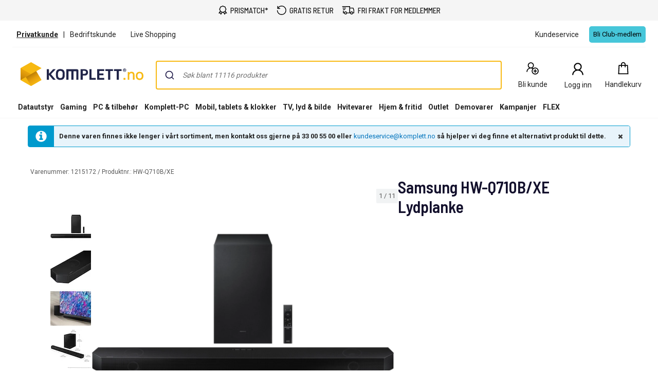

--- FILE ---
content_type: text/html; charset=utf-8
request_url: https://www.youtube-nocookie.com/embed/Mhu1rcHVQ9I?rel=0&showinfo=0
body_size: 46533
content:
<!DOCTYPE html><html lang="en" dir="ltr" data-cast-api-enabled="true"><head><meta name="viewport" content="width=device-width, initial-scale=1"><meta name="robots" content="noindex"><script nonce="9aEtYu7U8rvaMloSf_yqZg">if ('undefined' == typeof Symbol || 'undefined' == typeof Symbol.iterator) {delete Array.prototype.entries;}</script><style name="www-roboto" nonce="Zx6aGH2YI5ViH1URTaje3Q">@font-face{font-family:'Roboto';font-style:normal;font-weight:400;font-stretch:100%;src:url(//fonts.gstatic.com/s/roboto/v48/KFO7CnqEu92Fr1ME7kSn66aGLdTylUAMa3GUBHMdazTgWw.woff2)format('woff2');unicode-range:U+0460-052F,U+1C80-1C8A,U+20B4,U+2DE0-2DFF,U+A640-A69F,U+FE2E-FE2F;}@font-face{font-family:'Roboto';font-style:normal;font-weight:400;font-stretch:100%;src:url(//fonts.gstatic.com/s/roboto/v48/KFO7CnqEu92Fr1ME7kSn66aGLdTylUAMa3iUBHMdazTgWw.woff2)format('woff2');unicode-range:U+0301,U+0400-045F,U+0490-0491,U+04B0-04B1,U+2116;}@font-face{font-family:'Roboto';font-style:normal;font-weight:400;font-stretch:100%;src:url(//fonts.gstatic.com/s/roboto/v48/KFO7CnqEu92Fr1ME7kSn66aGLdTylUAMa3CUBHMdazTgWw.woff2)format('woff2');unicode-range:U+1F00-1FFF;}@font-face{font-family:'Roboto';font-style:normal;font-weight:400;font-stretch:100%;src:url(//fonts.gstatic.com/s/roboto/v48/KFO7CnqEu92Fr1ME7kSn66aGLdTylUAMa3-UBHMdazTgWw.woff2)format('woff2');unicode-range:U+0370-0377,U+037A-037F,U+0384-038A,U+038C,U+038E-03A1,U+03A3-03FF;}@font-face{font-family:'Roboto';font-style:normal;font-weight:400;font-stretch:100%;src:url(//fonts.gstatic.com/s/roboto/v48/KFO7CnqEu92Fr1ME7kSn66aGLdTylUAMawCUBHMdazTgWw.woff2)format('woff2');unicode-range:U+0302-0303,U+0305,U+0307-0308,U+0310,U+0312,U+0315,U+031A,U+0326-0327,U+032C,U+032F-0330,U+0332-0333,U+0338,U+033A,U+0346,U+034D,U+0391-03A1,U+03A3-03A9,U+03B1-03C9,U+03D1,U+03D5-03D6,U+03F0-03F1,U+03F4-03F5,U+2016-2017,U+2034-2038,U+203C,U+2040,U+2043,U+2047,U+2050,U+2057,U+205F,U+2070-2071,U+2074-208E,U+2090-209C,U+20D0-20DC,U+20E1,U+20E5-20EF,U+2100-2112,U+2114-2115,U+2117-2121,U+2123-214F,U+2190,U+2192,U+2194-21AE,U+21B0-21E5,U+21F1-21F2,U+21F4-2211,U+2213-2214,U+2216-22FF,U+2308-230B,U+2310,U+2319,U+231C-2321,U+2336-237A,U+237C,U+2395,U+239B-23B7,U+23D0,U+23DC-23E1,U+2474-2475,U+25AF,U+25B3,U+25B7,U+25BD,U+25C1,U+25CA,U+25CC,U+25FB,U+266D-266F,U+27C0-27FF,U+2900-2AFF,U+2B0E-2B11,U+2B30-2B4C,U+2BFE,U+3030,U+FF5B,U+FF5D,U+1D400-1D7FF,U+1EE00-1EEFF;}@font-face{font-family:'Roboto';font-style:normal;font-weight:400;font-stretch:100%;src:url(//fonts.gstatic.com/s/roboto/v48/KFO7CnqEu92Fr1ME7kSn66aGLdTylUAMaxKUBHMdazTgWw.woff2)format('woff2');unicode-range:U+0001-000C,U+000E-001F,U+007F-009F,U+20DD-20E0,U+20E2-20E4,U+2150-218F,U+2190,U+2192,U+2194-2199,U+21AF,U+21E6-21F0,U+21F3,U+2218-2219,U+2299,U+22C4-22C6,U+2300-243F,U+2440-244A,U+2460-24FF,U+25A0-27BF,U+2800-28FF,U+2921-2922,U+2981,U+29BF,U+29EB,U+2B00-2BFF,U+4DC0-4DFF,U+FFF9-FFFB,U+10140-1018E,U+10190-1019C,U+101A0,U+101D0-101FD,U+102E0-102FB,U+10E60-10E7E,U+1D2C0-1D2D3,U+1D2E0-1D37F,U+1F000-1F0FF,U+1F100-1F1AD,U+1F1E6-1F1FF,U+1F30D-1F30F,U+1F315,U+1F31C,U+1F31E,U+1F320-1F32C,U+1F336,U+1F378,U+1F37D,U+1F382,U+1F393-1F39F,U+1F3A7-1F3A8,U+1F3AC-1F3AF,U+1F3C2,U+1F3C4-1F3C6,U+1F3CA-1F3CE,U+1F3D4-1F3E0,U+1F3ED,U+1F3F1-1F3F3,U+1F3F5-1F3F7,U+1F408,U+1F415,U+1F41F,U+1F426,U+1F43F,U+1F441-1F442,U+1F444,U+1F446-1F449,U+1F44C-1F44E,U+1F453,U+1F46A,U+1F47D,U+1F4A3,U+1F4B0,U+1F4B3,U+1F4B9,U+1F4BB,U+1F4BF,U+1F4C8-1F4CB,U+1F4D6,U+1F4DA,U+1F4DF,U+1F4E3-1F4E6,U+1F4EA-1F4ED,U+1F4F7,U+1F4F9-1F4FB,U+1F4FD-1F4FE,U+1F503,U+1F507-1F50B,U+1F50D,U+1F512-1F513,U+1F53E-1F54A,U+1F54F-1F5FA,U+1F610,U+1F650-1F67F,U+1F687,U+1F68D,U+1F691,U+1F694,U+1F698,U+1F6AD,U+1F6B2,U+1F6B9-1F6BA,U+1F6BC,U+1F6C6-1F6CF,U+1F6D3-1F6D7,U+1F6E0-1F6EA,U+1F6F0-1F6F3,U+1F6F7-1F6FC,U+1F700-1F7FF,U+1F800-1F80B,U+1F810-1F847,U+1F850-1F859,U+1F860-1F887,U+1F890-1F8AD,U+1F8B0-1F8BB,U+1F8C0-1F8C1,U+1F900-1F90B,U+1F93B,U+1F946,U+1F984,U+1F996,U+1F9E9,U+1FA00-1FA6F,U+1FA70-1FA7C,U+1FA80-1FA89,U+1FA8F-1FAC6,U+1FACE-1FADC,U+1FADF-1FAE9,U+1FAF0-1FAF8,U+1FB00-1FBFF;}@font-face{font-family:'Roboto';font-style:normal;font-weight:400;font-stretch:100%;src:url(//fonts.gstatic.com/s/roboto/v48/KFO7CnqEu92Fr1ME7kSn66aGLdTylUAMa3OUBHMdazTgWw.woff2)format('woff2');unicode-range:U+0102-0103,U+0110-0111,U+0128-0129,U+0168-0169,U+01A0-01A1,U+01AF-01B0,U+0300-0301,U+0303-0304,U+0308-0309,U+0323,U+0329,U+1EA0-1EF9,U+20AB;}@font-face{font-family:'Roboto';font-style:normal;font-weight:400;font-stretch:100%;src:url(//fonts.gstatic.com/s/roboto/v48/KFO7CnqEu92Fr1ME7kSn66aGLdTylUAMa3KUBHMdazTgWw.woff2)format('woff2');unicode-range:U+0100-02BA,U+02BD-02C5,U+02C7-02CC,U+02CE-02D7,U+02DD-02FF,U+0304,U+0308,U+0329,U+1D00-1DBF,U+1E00-1E9F,U+1EF2-1EFF,U+2020,U+20A0-20AB,U+20AD-20C0,U+2113,U+2C60-2C7F,U+A720-A7FF;}@font-face{font-family:'Roboto';font-style:normal;font-weight:400;font-stretch:100%;src:url(//fonts.gstatic.com/s/roboto/v48/KFO7CnqEu92Fr1ME7kSn66aGLdTylUAMa3yUBHMdazQ.woff2)format('woff2');unicode-range:U+0000-00FF,U+0131,U+0152-0153,U+02BB-02BC,U+02C6,U+02DA,U+02DC,U+0304,U+0308,U+0329,U+2000-206F,U+20AC,U+2122,U+2191,U+2193,U+2212,U+2215,U+FEFF,U+FFFD;}@font-face{font-family:'Roboto';font-style:normal;font-weight:500;font-stretch:100%;src:url(//fonts.gstatic.com/s/roboto/v48/KFO7CnqEu92Fr1ME7kSn66aGLdTylUAMa3GUBHMdazTgWw.woff2)format('woff2');unicode-range:U+0460-052F,U+1C80-1C8A,U+20B4,U+2DE0-2DFF,U+A640-A69F,U+FE2E-FE2F;}@font-face{font-family:'Roboto';font-style:normal;font-weight:500;font-stretch:100%;src:url(//fonts.gstatic.com/s/roboto/v48/KFO7CnqEu92Fr1ME7kSn66aGLdTylUAMa3iUBHMdazTgWw.woff2)format('woff2');unicode-range:U+0301,U+0400-045F,U+0490-0491,U+04B0-04B1,U+2116;}@font-face{font-family:'Roboto';font-style:normal;font-weight:500;font-stretch:100%;src:url(//fonts.gstatic.com/s/roboto/v48/KFO7CnqEu92Fr1ME7kSn66aGLdTylUAMa3CUBHMdazTgWw.woff2)format('woff2');unicode-range:U+1F00-1FFF;}@font-face{font-family:'Roboto';font-style:normal;font-weight:500;font-stretch:100%;src:url(//fonts.gstatic.com/s/roboto/v48/KFO7CnqEu92Fr1ME7kSn66aGLdTylUAMa3-UBHMdazTgWw.woff2)format('woff2');unicode-range:U+0370-0377,U+037A-037F,U+0384-038A,U+038C,U+038E-03A1,U+03A3-03FF;}@font-face{font-family:'Roboto';font-style:normal;font-weight:500;font-stretch:100%;src:url(//fonts.gstatic.com/s/roboto/v48/KFO7CnqEu92Fr1ME7kSn66aGLdTylUAMawCUBHMdazTgWw.woff2)format('woff2');unicode-range:U+0302-0303,U+0305,U+0307-0308,U+0310,U+0312,U+0315,U+031A,U+0326-0327,U+032C,U+032F-0330,U+0332-0333,U+0338,U+033A,U+0346,U+034D,U+0391-03A1,U+03A3-03A9,U+03B1-03C9,U+03D1,U+03D5-03D6,U+03F0-03F1,U+03F4-03F5,U+2016-2017,U+2034-2038,U+203C,U+2040,U+2043,U+2047,U+2050,U+2057,U+205F,U+2070-2071,U+2074-208E,U+2090-209C,U+20D0-20DC,U+20E1,U+20E5-20EF,U+2100-2112,U+2114-2115,U+2117-2121,U+2123-214F,U+2190,U+2192,U+2194-21AE,U+21B0-21E5,U+21F1-21F2,U+21F4-2211,U+2213-2214,U+2216-22FF,U+2308-230B,U+2310,U+2319,U+231C-2321,U+2336-237A,U+237C,U+2395,U+239B-23B7,U+23D0,U+23DC-23E1,U+2474-2475,U+25AF,U+25B3,U+25B7,U+25BD,U+25C1,U+25CA,U+25CC,U+25FB,U+266D-266F,U+27C0-27FF,U+2900-2AFF,U+2B0E-2B11,U+2B30-2B4C,U+2BFE,U+3030,U+FF5B,U+FF5D,U+1D400-1D7FF,U+1EE00-1EEFF;}@font-face{font-family:'Roboto';font-style:normal;font-weight:500;font-stretch:100%;src:url(//fonts.gstatic.com/s/roboto/v48/KFO7CnqEu92Fr1ME7kSn66aGLdTylUAMaxKUBHMdazTgWw.woff2)format('woff2');unicode-range:U+0001-000C,U+000E-001F,U+007F-009F,U+20DD-20E0,U+20E2-20E4,U+2150-218F,U+2190,U+2192,U+2194-2199,U+21AF,U+21E6-21F0,U+21F3,U+2218-2219,U+2299,U+22C4-22C6,U+2300-243F,U+2440-244A,U+2460-24FF,U+25A0-27BF,U+2800-28FF,U+2921-2922,U+2981,U+29BF,U+29EB,U+2B00-2BFF,U+4DC0-4DFF,U+FFF9-FFFB,U+10140-1018E,U+10190-1019C,U+101A0,U+101D0-101FD,U+102E0-102FB,U+10E60-10E7E,U+1D2C0-1D2D3,U+1D2E0-1D37F,U+1F000-1F0FF,U+1F100-1F1AD,U+1F1E6-1F1FF,U+1F30D-1F30F,U+1F315,U+1F31C,U+1F31E,U+1F320-1F32C,U+1F336,U+1F378,U+1F37D,U+1F382,U+1F393-1F39F,U+1F3A7-1F3A8,U+1F3AC-1F3AF,U+1F3C2,U+1F3C4-1F3C6,U+1F3CA-1F3CE,U+1F3D4-1F3E0,U+1F3ED,U+1F3F1-1F3F3,U+1F3F5-1F3F7,U+1F408,U+1F415,U+1F41F,U+1F426,U+1F43F,U+1F441-1F442,U+1F444,U+1F446-1F449,U+1F44C-1F44E,U+1F453,U+1F46A,U+1F47D,U+1F4A3,U+1F4B0,U+1F4B3,U+1F4B9,U+1F4BB,U+1F4BF,U+1F4C8-1F4CB,U+1F4D6,U+1F4DA,U+1F4DF,U+1F4E3-1F4E6,U+1F4EA-1F4ED,U+1F4F7,U+1F4F9-1F4FB,U+1F4FD-1F4FE,U+1F503,U+1F507-1F50B,U+1F50D,U+1F512-1F513,U+1F53E-1F54A,U+1F54F-1F5FA,U+1F610,U+1F650-1F67F,U+1F687,U+1F68D,U+1F691,U+1F694,U+1F698,U+1F6AD,U+1F6B2,U+1F6B9-1F6BA,U+1F6BC,U+1F6C6-1F6CF,U+1F6D3-1F6D7,U+1F6E0-1F6EA,U+1F6F0-1F6F3,U+1F6F7-1F6FC,U+1F700-1F7FF,U+1F800-1F80B,U+1F810-1F847,U+1F850-1F859,U+1F860-1F887,U+1F890-1F8AD,U+1F8B0-1F8BB,U+1F8C0-1F8C1,U+1F900-1F90B,U+1F93B,U+1F946,U+1F984,U+1F996,U+1F9E9,U+1FA00-1FA6F,U+1FA70-1FA7C,U+1FA80-1FA89,U+1FA8F-1FAC6,U+1FACE-1FADC,U+1FADF-1FAE9,U+1FAF0-1FAF8,U+1FB00-1FBFF;}@font-face{font-family:'Roboto';font-style:normal;font-weight:500;font-stretch:100%;src:url(//fonts.gstatic.com/s/roboto/v48/KFO7CnqEu92Fr1ME7kSn66aGLdTylUAMa3OUBHMdazTgWw.woff2)format('woff2');unicode-range:U+0102-0103,U+0110-0111,U+0128-0129,U+0168-0169,U+01A0-01A1,U+01AF-01B0,U+0300-0301,U+0303-0304,U+0308-0309,U+0323,U+0329,U+1EA0-1EF9,U+20AB;}@font-face{font-family:'Roboto';font-style:normal;font-weight:500;font-stretch:100%;src:url(//fonts.gstatic.com/s/roboto/v48/KFO7CnqEu92Fr1ME7kSn66aGLdTylUAMa3KUBHMdazTgWw.woff2)format('woff2');unicode-range:U+0100-02BA,U+02BD-02C5,U+02C7-02CC,U+02CE-02D7,U+02DD-02FF,U+0304,U+0308,U+0329,U+1D00-1DBF,U+1E00-1E9F,U+1EF2-1EFF,U+2020,U+20A0-20AB,U+20AD-20C0,U+2113,U+2C60-2C7F,U+A720-A7FF;}@font-face{font-family:'Roboto';font-style:normal;font-weight:500;font-stretch:100%;src:url(//fonts.gstatic.com/s/roboto/v48/KFO7CnqEu92Fr1ME7kSn66aGLdTylUAMa3yUBHMdazQ.woff2)format('woff2');unicode-range:U+0000-00FF,U+0131,U+0152-0153,U+02BB-02BC,U+02C6,U+02DA,U+02DC,U+0304,U+0308,U+0329,U+2000-206F,U+20AC,U+2122,U+2191,U+2193,U+2212,U+2215,U+FEFF,U+FFFD;}</style><script name="www-roboto" nonce="9aEtYu7U8rvaMloSf_yqZg">if (document.fonts && document.fonts.load) {document.fonts.load("400 10pt Roboto", "E"); document.fonts.load("500 10pt Roboto", "E");}</script><link rel="stylesheet" href="/s/player/c9168c90/www-player.css" name="www-player" nonce="Zx6aGH2YI5ViH1URTaje3Q"><style nonce="Zx6aGH2YI5ViH1URTaje3Q">html {overflow: hidden;}body {font: 12px Roboto, Arial, sans-serif; background-color: #000; color: #fff; height: 100%; width: 100%; overflow: hidden; position: absolute; margin: 0; padding: 0;}#player {width: 100%; height: 100%;}h1 {text-align: center; color: #fff;}h3 {margin-top: 6px; margin-bottom: 3px;}.player-unavailable {position: absolute; top: 0; left: 0; right: 0; bottom: 0; padding: 25px; font-size: 13px; background: url(/img/meh7.png) 50% 65% no-repeat;}.player-unavailable .message {text-align: left; margin: 0 -5px 15px; padding: 0 5px 14px; border-bottom: 1px solid #888; font-size: 19px; font-weight: normal;}.player-unavailable a {color: #167ac6; text-decoration: none;}</style><script nonce="9aEtYu7U8rvaMloSf_yqZg">var ytcsi={gt:function(n){n=(n||"")+"data_";return ytcsi[n]||(ytcsi[n]={tick:{},info:{},gel:{preLoggedGelInfos:[]}})},now:window.performance&&window.performance.timing&&window.performance.now&&window.performance.timing.navigationStart?function(){return window.performance.timing.navigationStart+window.performance.now()}:function(){return(new Date).getTime()},tick:function(l,t,n){var ticks=ytcsi.gt(n).tick;var v=t||ytcsi.now();if(ticks[l]){ticks["_"+l]=ticks["_"+l]||[ticks[l]];ticks["_"+l].push(v)}ticks[l]=
v},info:function(k,v,n){ytcsi.gt(n).info[k]=v},infoGel:function(p,n){ytcsi.gt(n).gel.preLoggedGelInfos.push(p)},setStart:function(t,n){ytcsi.tick("_start",t,n)}};
(function(w,d){function isGecko(){if(!w.navigator)return false;try{if(w.navigator.userAgentData&&w.navigator.userAgentData.brands&&w.navigator.userAgentData.brands.length){var brands=w.navigator.userAgentData.brands;var i=0;for(;i<brands.length;i++)if(brands[i]&&brands[i].brand==="Firefox")return true;return false}}catch(e){setTimeout(function(){throw e;})}if(!w.navigator.userAgent)return false;var ua=w.navigator.userAgent;return ua.indexOf("Gecko")>0&&ua.toLowerCase().indexOf("webkit")<0&&ua.indexOf("Edge")<
0&&ua.indexOf("Trident")<0&&ua.indexOf("MSIE")<0}ytcsi.setStart(w.performance?w.performance.timing.responseStart:null);var isPrerender=(d.visibilityState||d.webkitVisibilityState)=="prerender";var vName=!d.visibilityState&&d.webkitVisibilityState?"webkitvisibilitychange":"visibilitychange";if(isPrerender){var startTick=function(){ytcsi.setStart();d.removeEventListener(vName,startTick)};d.addEventListener(vName,startTick,false)}if(d.addEventListener)d.addEventListener(vName,function(){ytcsi.tick("vc")},
false);if(isGecko()){var isHidden=(d.visibilityState||d.webkitVisibilityState)=="hidden";if(isHidden)ytcsi.tick("vc")}var slt=function(el,t){setTimeout(function(){var n=ytcsi.now();el.loadTime=n;if(el.slt)el.slt()},t)};w.__ytRIL=function(el){if(!el.getAttribute("data-thumb"))if(w.requestAnimationFrame)w.requestAnimationFrame(function(){slt(el,0)});else slt(el,16)}})(window,document);
</script><script nonce="9aEtYu7U8rvaMloSf_yqZg">var ytcfg={d:function(){return window.yt&&yt.config_||ytcfg.data_||(ytcfg.data_={})},get:function(k,o){return k in ytcfg.d()?ytcfg.d()[k]:o},set:function(){var a=arguments;if(a.length>1)ytcfg.d()[a[0]]=a[1];else{var k;for(k in a[0])ytcfg.d()[k]=a[0][k]}}};
ytcfg.set({"CLIENT_CANARY_STATE":"none","DEVICE":"cbr\u003dChrome\u0026cbrand\u003dapple\u0026cbrver\u003d131.0.0.0\u0026ceng\u003dWebKit\u0026cengver\u003d537.36\u0026cos\u003dMacintosh\u0026cosver\u003d10_15_7\u0026cplatform\u003dDESKTOP","EVENT_ID":"z_l0aafLGI7rlssP1_HR0AU","EXPERIMENT_FLAGS":{"ab_det_apb_b":true,"ab_det_apm":true,"ab_det_el_h":true,"ab_det_em_inj":true,"ab_l_sig_st":true,"ab_l_sig_st_e":true,"ab_mis_log_err":true,"action_companion_center_align_description":true,"allow_skip_networkless":true,"always_send_and_write":true,"att_web_record_metrics":true,"attmusi":true,"c3_enable_button_impression_logging":true,"c3_watch_page_component":true,"cancel_pending_navs":true,"clean_up_manual_attribution_header":true,"config_age_report_killswitch":true,"cow_optimize_idom_compat":true,"csi_on_gel":true,"delhi_mweb_colorful_sd":true,"delhi_mweb_colorful_sd_v2":true,"deprecate_pair_servlet_enabled":true,"desktop_sparkles_light_cta_button":true,"disable_cached_masthead_data":true,"disable_child_node_auto_formatted_strings":true,"disable_log_to_visitor_layer":true,"disable_pacf_logging_for_memory_limited_tv":true,"embeds_enable_eid_enforcement_for_youtube":true,"embeds_enable_info_panel_dismissal":true,"embeds_enable_pfp_always_unbranded":true,"embeds_muted_autoplay_sound_fix":true,"embeds_serve_es6_client":true,"embeds_web_nwl_disable_nocookie":true,"embeds_web_updated_shorts_definition_fix":true,"enable_active_view_display_ad_renderer_web_home":true,"enable_ad_disclosure_banner_a11y_fix":true,"enable_client_sli_logging":true,"enable_client_streamz_web":true,"enable_client_ve_spec":true,"enable_cloud_save_error_popup_after_retry":true,"enable_dai_sdf_h5_preroll":true,"enable_datasync_id_header_in_web_vss_pings":true,"enable_default_mono_cta_migration_web_client":true,"enable_docked_chat_messages":true,"enable_entity_store_from_dependency_injection":true,"enable_inline_muted_playback_on_web_search":true,"enable_inline_muted_playback_on_web_search_for_vdc":true,"enable_inline_muted_playback_on_web_search_for_vdcb":true,"enable_is_extended_monitoring":true,"enable_is_mini_app_page_active_bugfix":true,"enable_logging_first_user_action_after_game_ready":true,"enable_ltc_param_fetch_from_innertube":true,"enable_masthead_mweb_padding_fix":true,"enable_menu_renderer_button_in_mweb_hclr":true,"enable_mini_app_command_handler_mweb_fix":true,"enable_mini_guide_downloads_item":true,"enable_mixed_direction_formatted_strings":true,"enable_mweb_new_caption_language_picker":true,"enable_names_handles_account_switcher":true,"enable_network_request_logging_on_game_events":true,"enable_new_paid_product_placement":true,"enable_open_in_new_tab_icon_for_short_dr_for_desktop_search":true,"enable_open_yt_content":true,"enable_origin_query_parameter_bugfix":true,"enable_pause_ads_on_ytv_html5":true,"enable_payments_purchase_manager":true,"enable_pdp_icon_prefetch":true,"enable_pl_r_si_fa":true,"enable_place_pivot_url":true,"enable_pv_screen_modern_text":true,"enable_removing_navbar_title_on_hashtag_page_mweb":true,"enable_rta_manager":true,"enable_sdf_companion_h5":true,"enable_sdf_dai_h5_midroll":true,"enable_sdf_h5_endemic_mid_post_roll":true,"enable_sdf_on_h5_unplugged_vod_midroll":true,"enable_sdf_shorts_player_bytes_h5":true,"enable_sending_unwrapped_game_audio_as_serialized_metadata":true,"enable_sfv_effect_pivot_url":true,"enable_shorts_new_carousel":true,"enable_skip_ad_guidance_prompt":true,"enable_skippable_ads_for_unplugged_ad_pod":true,"enable_smearing_expansion_dai":true,"enable_time_out_messages":true,"enable_timeline_view_modern_transcript_fe":true,"enable_video_display_compact_button_group_for_desktop_search":true,"enable_web_delhi_icons":true,"enable_web_home_top_landscape_image_layout_level_click":true,"enable_web_tiered_gel":true,"enable_window_constrained_buy_flow_dialog":true,"enable_wiz_queue_effect_and_on_init_initial_runs":true,"enable_ypc_spinners":true,"enable_yt_ata_iframe_authuser":true,"export_networkless_options":true,"export_player_version_to_ytconfig":true,"fill_single_video_with_notify_to_lasr":true,"fix_ad_miniplayer_controls_rendering":true,"fix_ads_tracking_for_swf_config_deprecation_mweb":true,"h5_companion_enable_adcpn_macro_substitution_for_click_pings":true,"h5_inplayer_enable_adcpn_macro_substitution_for_click_pings":true,"h5_reset_cache_and_filter_before_update_masthead":true,"hide_channel_creation_title_for_mweb":true,"high_ccv_client_side_caching_h5":true,"html5_log_trigger_events_with_debug_data":true,"html5_ssdai_enable_media_end_cue_range":true,"il_attach_cache_limit":true,"il_use_view_model_logging_context":true,"is_browser_support_for_webcam_streaming":true,"json_condensed_response":true,"kev_adb_pg":true,"kevlar_gel_error_routing":true,"kevlar_watch_cinematics":true,"live_chat_enable_controller_extraction":true,"live_chat_enable_rta_manager":true,"log_click_with_layer_from_element_in_command_handler":true,"mdx_enable_privacy_disclosure_ui":true,"mdx_load_cast_api_bootstrap_script":true,"medium_progress_bar_modification":true,"migrate_remaining_web_ad_badges_to_innertube":true,"mobile_account_menu_refresh":true,"mweb_account_linking_noapp":true,"mweb_after_render_to_scheduler":true,"mweb_allow_modern_search_suggest_behavior":true,"mweb_animated_actions":true,"mweb_app_upsell_button_direct_to_app":true,"mweb_c3_enable_adaptive_signals":true,"mweb_c3_library_page_enable_recent_shelf":true,"mweb_c3_remove_web_navigation_endpoint_data":true,"mweb_c3_use_canonical_from_player_response":true,"mweb_cinematic_watch":true,"mweb_command_handler":true,"mweb_delay_watch_initial_data":true,"mweb_disable_searchbar_scroll":true,"mweb_enable_fine_scrubbing_for_recs":true,"mweb_enable_keto_batch_player_fullscreen":true,"mweb_enable_keto_batch_player_progress_bar":true,"mweb_enable_keto_batch_player_tooltips":true,"mweb_enable_lockup_view_model_for_ucp":true,"mweb_enable_mix_panel_title_metadata":true,"mweb_enable_more_drawer":true,"mweb_enable_optional_fullscreen_landscape_locking":true,"mweb_enable_overlay_touch_manager":true,"mweb_enable_premium_carve_out_fix":true,"mweb_enable_refresh_detection":true,"mweb_enable_search_imp":true,"mweb_enable_shorts_pivot_button":true,"mweb_enable_shorts_video_preload":true,"mweb_enable_skippables_on_jio_phone":true,"mweb_enable_two_line_title_on_shorts":true,"mweb_enable_varispeed_controller":true,"mweb_enable_watch_feed_infinite_scroll":true,"mweb_enable_wrapped_unplugged_pause_membership_dialog_renderer":true,"mweb_fix_monitor_visibility_after_render":true,"mweb_force_ios_fallback_to_native_control":true,"mweb_fp_auto_fullscreen":true,"mweb_fullscreen_controls":true,"mweb_fullscreen_controls_action_buttons":true,"mweb_fullscreen_watch_system":true,"mweb_home_reactive_shorts":true,"mweb_innertube_search_command":true,"mweb_kaios_enable_autoplay_switch_view_model":true,"mweb_lang_in_html":true,"mweb_like_button_synced_with_entities":true,"mweb_logo_use_home_page_ve":true,"mweb_native_control_in_faux_fullscreen_shared":true,"mweb_player_control_on_hover":true,"mweb_player_delhi_dtts":true,"mweb_player_settings_use_bottom_sheet":true,"mweb_player_show_previous_next_buttons_in_playlist":true,"mweb_player_skip_no_op_state_changes":true,"mweb_player_user_select_none":true,"mweb_playlist_engagement_panel":true,"mweb_progress_bar_seek_on_mouse_click":true,"mweb_pull_2_full":true,"mweb_pull_2_full_enable_touch_handlers":true,"mweb_schedule_warm_watch_response":true,"mweb_searchbox_legacy_navigation":true,"mweb_see_fewer_shorts":true,"mweb_shorts_comments_panel_id_change":true,"mweb_shorts_early_continuation":true,"mweb_show_ios_smart_banner":true,"mweb_show_sign_in_button_from_header":true,"mweb_use_server_url_on_startup":true,"mweb_watch_captions_enable_auto_translate":true,"mweb_watch_captions_set_default_size":true,"mweb_watch_stop_scheduler_on_player_response":true,"mweb_watchfeed_big_thumbnails":true,"mweb_yt_searchbox":true,"networkless_logging":true,"no_client_ve_attach_unless_shown":true,"pageid_as_header_web":true,"playback_settings_use_switch_menu":true,"player_controls_autonav_fix":true,"player_controls_skip_double_signal_update":true,"polymer_bad_build_labels":true,"polymer_verifiy_app_state":true,"qoe_send_and_write":true,"remove_chevron_from_ad_disclosure_banner_h5":true,"remove_masthead_channel_banner_on_refresh":true,"remove_slot_id_exited_trigger_for_dai_in_player_slot_expire":true,"replace_client_url_parsing_with_server_signal":true,"service_worker_enabled":true,"service_worker_push_enabled":true,"service_worker_push_home_page_prompt":true,"service_worker_push_watch_page_prompt":true,"shell_load_gcf":true,"shorten_initial_gel_batch_timeout":true,"should_use_yt_voice_endpoint_in_kaios":true,"smarter_ve_dedupping":true,"speedmaster_no_seek":true,"stop_handling_click_for_non_rendering_overlay_layout":true,"suppress_error_204_logging":true,"synced_panel_scrolling_controller":true,"use_event_time_ms_header":true,"use_fifo_for_networkless":true,"use_request_time_ms_header":true,"use_session_based_sampling":true,"use_thumbnail_overlay_time_status_renderer_for_live_badge":true,"vss_final_ping_send_and_write":true,"vss_playback_use_send_and_write":true,"web_adaptive_repeat_ase":true,"web_always_load_chat_support":true,"web_animated_like":true,"web_api_url":true,"web_attributed_string_deep_equal_bugfix":true,"web_autonav_allow_off_by_default":true,"web_button_vm_refactor_disabled":true,"web_c3_log_app_init_finish":true,"web_csi_action_sampling_enabled":true,"web_dedupe_ve_grafting":true,"web_disable_backdrop_filter":true,"web_enable_ab_rsp_cl":true,"web_enable_course_icon_update":true,"web_enable_error_204":true,"web_fix_segmented_like_dislike_undefined":true,"web_gcf_hashes_innertube":true,"web_gel_timeout_cap":true,"web_metadata_carousel_elref_bugfix":true,"web_parent_target_for_sheets":true,"web_persist_server_autonav_state_on_client":true,"web_playback_associated_log_ctt":true,"web_playback_associated_ve":true,"web_prefetch_preload_video":true,"web_progress_bar_draggable":true,"web_resizable_advertiser_banner_on_masthead_safari_fix":true,"web_shorts_just_watched_on_channel_and_pivot_study":true,"web_shorts_just_watched_overlay":true,"web_update_panel_visibility_logging_fix":true,"web_video_attribute_view_model_a11y_fix":true,"web_watch_controls_state_signals":true,"web_wiz_attributed_string":true,"webfe_mweb_watch_microdata":true,"webfe_watch_shorts_canonical_url_fix":true,"webpo_exit_on_net_err":true,"wiz_diff_overwritable":true,"woffle_used_state_report":true,"wpo_gel_strz":true,"H5_async_logging_delay_ms":30000.0,"attention_logging_scroll_throttle":500.0,"autoplay_pause_by_lact_sampling_fraction":0.0,"cinematic_watch_effect_opacity":0.4,"log_window_onerror_fraction":0.1,"speedmaster_playback_rate":2.0,"tv_pacf_logging_sample_rate":0.01,"web_attention_logging_scroll_throttle":500.0,"web_load_prediction_threshold":0.1,"web_navigation_prediction_threshold":0.1,"web_pbj_log_warning_rate":0.0,"web_system_health_fraction":0.01,"ytidb_transaction_ended_event_rate_limit":0.02,"active_time_update_interval_ms":10000,"att_init_delay":500,"autoplay_pause_by_lact_sec":0,"botguard_async_snapshot_timeout_ms":3000,"check_navigator_accuracy_timeout_ms":0,"cinematic_watch_css_filter_blur_strength":40,"cinematic_watch_fade_out_duration":500,"close_webview_delay_ms":100,"cloud_save_game_data_rate_limit_ms":3000,"compression_disable_point":10,"custom_active_view_tos_timeout_ms":3600000,"embeds_widget_poll_interval_ms":0,"gel_min_batch_size":3,"gel_queue_timeout_max_ms":60000,"get_async_timeout_ms":60000,"hide_cta_for_home_web_video_ads_animate_in_time":2,"html5_byterate_soft_cap":0,"initial_gel_batch_timeout":2000,"max_body_size_to_compress":500000,"max_prefetch_window_sec_for_livestream_optimization":10,"min_prefetch_offset_sec_for_livestream_optimization":20,"mini_app_container_iframe_src_update_delay_ms":0,"multiple_preview_news_duration_time":11000,"mweb_c3_toast_duration_ms":5000,"mweb_deep_link_fallback_timeout_ms":10000,"mweb_delay_response_received_actions":100,"mweb_fp_dpad_rate_limit_ms":0,"mweb_fp_dpad_watch_title_clamp_lines":0,"mweb_history_manager_cache_size":100,"mweb_ios_fullscreen_playback_transition_delay_ms":500,"mweb_ios_fullscreen_system_pause_epilson_ms":0,"mweb_override_response_store_expiration_ms":0,"mweb_shorts_early_continuation_trigger_threshold":4,"mweb_w2w_max_age_seconds":0,"mweb_watch_captions_default_size":2,"neon_dark_launch_gradient_count":0,"network_polling_interval":30000,"play_click_interval_ms":30000,"play_ping_interval_ms":10000,"prefetch_comments_ms_after_video":0,"send_config_hash_timer":0,"service_worker_push_logged_out_prompt_watches":-1,"service_worker_push_prompt_cap":-1,"service_worker_push_prompt_delay_microseconds":3888000000000,"slow_compressions_before_abandon_count":4,"speedmaster_cancellation_movement_dp":10,"speedmaster_touch_activation_ms":500,"web_attention_logging_throttle":500,"web_foreground_heartbeat_interval_ms":28000,"web_gel_debounce_ms":10000,"web_logging_max_batch":100,"web_max_tracing_events":50,"web_tracing_session_replay":0,"wil_icon_max_concurrent_fetches":9999,"ytidb_remake_db_retries":3,"ytidb_reopen_db_retries":3,"WebClientReleaseProcessCritical__youtube_embeds_client_version_override":"","WebClientReleaseProcessCritical__youtube_embeds_web_client_version_override":"","WebClientReleaseProcessCritical__youtube_mweb_client_version_override":"","debug_forced_internalcountrycode":"","embeds_web_synth_ch_headers_banned_urls_regex":"","enable_web_media_service":"DISABLED","il_payload_scraping":"","live_chat_unicode_emoji_json_url":"https://www.gstatic.com/youtube/img/emojis/emojis-svg-9.json","mweb_deep_link_feature_tag_suffix":"11268432","mweb_enable_shorts_innertube_player_prefetch_trigger":"NONE","mweb_fp_dpad":"home,search,browse,channel,create_channel,experiments,settings,trending,oops,404,paid_memberships,sponsorship,premium,shorts","mweb_fp_dpad_linear_navigation":"","mweb_fp_dpad_linear_navigation_visitor":"","mweb_fp_dpad_visitor":"","mweb_preload_video_by_player_vars":"","place_pivot_triggering_container_alternate":"","place_pivot_triggering_counterfactual_container_alternate":"","service_worker_push_force_notification_prompt_tag":"1","service_worker_scope":"/","suggest_exp_str":"","web_client_version_override":"","kevlar_command_handler_command_banlist":[],"mini_app_ids_without_game_ready":["UgkxHHtsak1SC8mRGHMZewc4HzeAY3yhPPmJ","Ugkx7OgzFqE6z_5Mtf4YsotGfQNII1DF_RBm"],"web_op_signal_type_banlist":[],"web_tracing_enabled_spans":["event","command"]},"GAPI_HINT_PARAMS":"m;/_/scs/abc-static/_/js/k\u003dgapi.gapi.en.FZb77tO2YW4.O/d\u003d1/rs\u003dAHpOoo8lqavmo6ayfVxZovyDiP6g3TOVSQ/m\u003d__features__","GAPI_HOST":"https://apis.google.com","GAPI_LOCALE":"en_US","GL":"US","HL":"en","HTML_DIR":"ltr","HTML_LANG":"en","INNERTUBE_API_KEY":"AIzaSyAO_FJ2SlqU8Q4STEHLGCilw_Y9_11qcW8","INNERTUBE_API_VERSION":"v1","INNERTUBE_CLIENT_NAME":"WEB_EMBEDDED_PLAYER","INNERTUBE_CLIENT_VERSION":"1.20260122.10.00","INNERTUBE_CONTEXT":{"client":{"hl":"en","gl":"US","remoteHost":"3.15.162.198","deviceMake":"Apple","deviceModel":"","visitorData":"[base64]%3D%3D","userAgent":"Mozilla/5.0 (Macintosh; Intel Mac OS X 10_15_7) AppleWebKit/537.36 (KHTML, like Gecko) Chrome/131.0.0.0 Safari/537.36; ClaudeBot/1.0; +claudebot@anthropic.com),gzip(gfe)","clientName":"WEB_EMBEDDED_PLAYER","clientVersion":"1.20260122.10.00","osName":"Macintosh","osVersion":"10_15_7","originalUrl":"https://www.youtube-nocookie.com/embed/Mhu1rcHVQ9I?rel\u003d0\u0026showinfo\u003d0","platform":"DESKTOP","clientFormFactor":"UNKNOWN_FORM_FACTOR","configInfo":{"appInstallData":"[base64]%3D%3D"},"browserName":"Chrome","browserVersion":"131.0.0.0","acceptHeader":"text/html,application/xhtml+xml,application/xml;q\u003d0.9,image/webp,image/apng,*/*;q\u003d0.8,application/signed-exchange;v\u003db3;q\u003d0.9","deviceExperimentId":"ChxOelU1T0RrM016RXpPVFV6TnpZd05UYzJOdz09EM_z08sGGM_z08sG","rolloutToken":"CLy00ebv38GZigEQgv6zxtKkkgMYgv6zxtKkkgM%3D"},"user":{"lockedSafetyMode":false},"request":{"useSsl":true},"clickTracking":{"clickTrackingParams":"IhMI5+6zxtKkkgMVjrVlAx3XeBRa"},"thirdParty":{"embeddedPlayerContext":{"embeddedPlayerEncryptedContext":"AD5ZzFRTYK7jsVbSLol7rosKCINi4lo-q5guBB85Tcw70SEv2kUeXoFVXDTKgh2gGa9gCYBQjK9s-fxBU8HTTL4jiz3aK5b5wpG3QLyx1cQ_w38LbmzTSqGClYCaOo1zNpA","ancestorOriginsSupported":false}}},"INNERTUBE_CONTEXT_CLIENT_NAME":56,"INNERTUBE_CONTEXT_CLIENT_VERSION":"1.20260122.10.00","INNERTUBE_CONTEXT_GL":"US","INNERTUBE_CONTEXT_HL":"en","LATEST_ECATCHER_SERVICE_TRACKING_PARAMS":{"client.name":"WEB_EMBEDDED_PLAYER","client.jsfeat":"2021"},"LOGGED_IN":false,"PAGE_BUILD_LABEL":"youtube.embeds.web_20260122_10_RC00","PAGE_CL":859848483,"SERVER_NAME":"WebFE","VISITOR_DATA":"[base64]%3D%3D","WEB_PLAYER_CONTEXT_CONFIGS":{"WEB_PLAYER_CONTEXT_CONFIG_ID_EMBEDDED_PLAYER":{"rootElementId":"movie_player","jsUrl":"/s/player/c9168c90/player_ias.vflset/en_US/base.js","cssUrl":"/s/player/c9168c90/www-player.css","contextId":"WEB_PLAYER_CONTEXT_CONFIG_ID_EMBEDDED_PLAYER","eventLabel":"embedded","contentRegion":"US","hl":"en_US","hostLanguage":"en","innertubeApiKey":"AIzaSyAO_FJ2SlqU8Q4STEHLGCilw_Y9_11qcW8","innertubeApiVersion":"v1","innertubeContextClientVersion":"1.20260122.10.00","disableRelatedVideos":true,"device":{"brand":"apple","model":"","browser":"Chrome","browserVersion":"131.0.0.0","os":"Macintosh","osVersion":"10_15_7","platform":"DESKTOP","interfaceName":"WEB_EMBEDDED_PLAYER","interfaceVersion":"1.20260122.10.00"},"serializedExperimentIds":"24004644,51010235,51063643,51098299,51204329,51222973,51340662,51349914,51353393,51366423,51372681,51389629,51404808,51404810,51490331,51500051,51505436,51530495,51534669,51560386,51565115,51566373,51578633,51583566,51583821,51585555,51586115,51605258,51605395,51609829,51611457,51615067,51619503,51620867,51621065,51622350,51622844,51631301,51632249,51637029,51638932,51648336,51656217,51672162,51681662,51683502,51684301,51684306,51691589,51693511,51693994,51696107,51696619,51697032,51700777,51705183,51711227,51712601,51713237,51714463,51717190,51719110,51719411,51719628,51723508,51732102,51735452,51737133,51738919,51742829,51742876,51744563,51747795,51751855,51754303","serializedExperimentFlags":"H5_async_logging_delay_ms\u003d30000.0\u0026PlayerWeb__h5_enable_advisory_rating_restrictions\u003dtrue\u0026a11y_h5_associate_survey_question\u003dtrue\u0026ab_det_apb_b\u003dtrue\u0026ab_det_apm\u003dtrue\u0026ab_det_el_h\u003dtrue\u0026ab_det_em_inj\u003dtrue\u0026ab_l_sig_st\u003dtrue\u0026ab_l_sig_st_e\u003dtrue\u0026ab_mis_log_err\u003dtrue\u0026action_companion_center_align_description\u003dtrue\u0026ad_pod_disable_companion_persist_ads_quality\u003dtrue\u0026add_stmp_logs_for_voice_boost\u003dtrue\u0026allow_autohide_on_paused_videos\u003dtrue\u0026allow_drm_override\u003dtrue\u0026allow_live_autoplay\u003dtrue\u0026allow_poltergust_autoplay\u003dtrue\u0026allow_skip_networkless\u003dtrue\u0026allow_vp9_1080p_mq_enc\u003dtrue\u0026always_cache_redirect_endpoint\u003dtrue\u0026always_send_and_write\u003dtrue\u0026annotation_module_vast_cards_load_logging_fraction\u003d0.0\u0026assign_drm_family_by_format\u003dtrue\u0026att_web_record_metrics\u003dtrue\u0026attention_logging_scroll_throttle\u003d500.0\u0026attmusi\u003dtrue\u0026autoplay_time\u003d10000\u0026autoplay_time_for_fullscreen\u003d-1\u0026autoplay_time_for_music_content\u003d-1\u0026bg_vm_reinit_threshold\u003d7200000\u0026blocked_packages_for_sps\u003d[]\u0026botguard_async_snapshot_timeout_ms\u003d3000\u0026captions_url_add_ei\u003dtrue\u0026check_navigator_accuracy_timeout_ms\u003d0\u0026clean_up_manual_attribution_header\u003dtrue\u0026compression_disable_point\u003d10\u0026cow_optimize_idom_compat\u003dtrue\u0026csi_on_gel\u003dtrue\u0026custom_active_view_tos_timeout_ms\u003d3600000\u0026dash_manifest_version\u003d5\u0026debug_bandaid_hostname\u003d\u0026debug_bandaid_port\u003d0\u0026debug_sherlog_username\u003d\u0026delhi_fast_follow_autonav_toggle\u003dtrue\u0026delhi_modern_player_default_thumbnail_percentage\u003d0.0\u0026delhi_modern_player_faster_autohide_delay_ms\u003d2000\u0026delhi_modern_player_pause_thumbnail_percentage\u003d0.6\u0026delhi_modern_web_player_blending_mode\u003d\u0026delhi_modern_web_player_disable_frosted_glass\u003dtrue\u0026delhi_modern_web_player_horizontal_volume_controls\u003dtrue\u0026delhi_modern_web_player_lhs_volume_controls\u003dtrue\u0026delhi_modern_web_player_responsive_compact_controls_threshold\u003d0\u0026deprecate_22\u003dtrue\u0026deprecate_delay_ping\u003dtrue\u0026deprecate_pair_servlet_enabled\u003dtrue\u0026desktop_sparkles_light_cta_button\u003dtrue\u0026disable_av1_setting\u003dtrue\u0026disable_branding_context\u003dtrue\u0026disable_cached_masthead_data\u003dtrue\u0026disable_channel_id_check_for_suspended_channels\u003dtrue\u0026disable_child_node_auto_formatted_strings\u003dtrue\u0026disable_lifa_for_supex_users\u003dtrue\u0026disable_log_to_visitor_layer\u003dtrue\u0026disable_mdx_connection_in_mdx_module_for_music_web\u003dtrue\u0026disable_pacf_logging_for_memory_limited_tv\u003dtrue\u0026disable_reduced_fullscreen_autoplay_countdown_for_minors\u003dtrue\u0026disable_reel_item_watch_format_filtering\u003dtrue\u0026disable_threegpp_progressive_formats\u003dtrue\u0026disable_touch_events_on_skip_button\u003dtrue\u0026edge_encryption_fill_primary_key_version\u003dtrue\u0026embeds_enable_info_panel_dismissal\u003dtrue\u0026embeds_enable_move_set_center_crop_to_public\u003dtrue\u0026embeds_enable_per_video_embed_config\u003dtrue\u0026embeds_enable_pfp_always_unbranded\u003dtrue\u0026embeds_web_lite_mode\u003d1\u0026embeds_web_nwl_disable_nocookie\u003dtrue\u0026embeds_web_synth_ch_headers_banned_urls_regex\u003d\u0026enable_active_view_display_ad_renderer_web_home\u003dtrue\u0026enable_active_view_lr_shorts_video\u003dtrue\u0026enable_active_view_web_shorts_video\u003dtrue\u0026enable_ad_cpn_macro_substitution_for_click_pings\u003dtrue\u0026enable_ad_disclosure_banner_a11y_fix\u003dtrue\u0026enable_antiscraping_web_player_expired\u003dtrue\u0026enable_app_promo_endcap_eml_on_tablet\u003dtrue\u0026enable_batched_cross_device_pings_in_gel_fanout\u003dtrue\u0026enable_cast_for_web_unplugged\u003dtrue\u0026enable_cast_on_music_web\u003dtrue\u0026enable_cipher_for_manifest_urls\u003dtrue\u0026enable_cleanup_masthead_autoplay_hack_fix\u003dtrue\u0026enable_client_page_id_header_for_first_party_pings\u003dtrue\u0026enable_client_sli_logging\u003dtrue\u0026enable_client_ve_spec\u003dtrue\u0026enable_cta_banner_on_unplugged_lr\u003dtrue\u0026enable_custom_playhead_parsing\u003dtrue\u0026enable_dai_sdf_h5_preroll\u003dtrue\u0026enable_datasync_id_header_in_web_vss_pings\u003dtrue\u0026enable_default_mono_cta_migration_web_client\u003dtrue\u0026enable_dsa_ad_badge_for_action_endcap_on_android\u003dtrue\u0026enable_dsa_ad_badge_for_action_endcap_on_ios\u003dtrue\u0026enable_entity_store_from_dependency_injection\u003dtrue\u0026enable_error_corrections_infocard_web_client\u003dtrue\u0026enable_error_corrections_infocards_icon_web\u003dtrue\u0026enable_inline_muted_playback_on_web_search\u003dtrue\u0026enable_inline_muted_playback_on_web_search_for_vdc\u003dtrue\u0026enable_inline_muted_playback_on_web_search_for_vdcb\u003dtrue\u0026enable_is_extended_monitoring\u003dtrue\u0026enable_kabuki_comments_on_shorts\u003ddisabled\u0026enable_ltc_param_fetch_from_innertube\u003dtrue\u0026enable_mixed_direction_formatted_strings\u003dtrue\u0026enable_modern_skip_button_on_web\u003dtrue\u0026enable_new_paid_product_placement\u003dtrue\u0026enable_open_in_new_tab_icon_for_short_dr_for_desktop_search\u003dtrue\u0026enable_out_of_stock_text_all_surfaces\u003dtrue\u0026enable_paid_content_overlay_bugfix\u003dtrue\u0026enable_pause_ads_on_ytv_html5\u003dtrue\u0026enable_pl_r_si_fa\u003dtrue\u0026enable_policy_based_hqa_filter_in_watch_server\u003dtrue\u0026enable_progres_commands_lr_feeds\u003dtrue\u0026enable_publishing_region_param_in_sus\u003dtrue\u0026enable_pv_screen_modern_text\u003dtrue\u0026enable_rpr_token_on_ltl_lookup\u003dtrue\u0026enable_sdf_companion_h5\u003dtrue\u0026enable_sdf_dai_h5_midroll\u003dtrue\u0026enable_sdf_h5_endemic_mid_post_roll\u003dtrue\u0026enable_sdf_on_h5_unplugged_vod_midroll\u003dtrue\u0026enable_sdf_shorts_player_bytes_h5\u003dtrue\u0026enable_server_driven_abr\u003dtrue\u0026enable_server_driven_abr_for_backgroundable\u003dtrue\u0026enable_server_driven_abr_url_generation\u003dtrue\u0026enable_server_driven_readahead\u003dtrue\u0026enable_skip_ad_guidance_prompt\u003dtrue\u0026enable_skip_to_next_messaging\u003dtrue\u0026enable_skippable_ads_for_unplugged_ad_pod\u003dtrue\u0026enable_smart_skip_player_controls_shown_on_web\u003dtrue\u0026enable_smart_skip_player_controls_shown_on_web_increased_triggering_sensitivity\u003dtrue\u0026enable_smart_skip_speedmaster_on_web\u003dtrue\u0026enable_smearing_expansion_dai\u003dtrue\u0026enable_split_screen_ad_baseline_experience_endemic_live_h5\u003dtrue\u0026enable_to_call_playready_backend_directly\u003dtrue\u0026enable_unified_action_endcap_on_web\u003dtrue\u0026enable_video_display_compact_button_group_for_desktop_search\u003dtrue\u0026enable_voice_boost_feature\u003dtrue\u0026enable_vp9_appletv5_on_server\u003dtrue\u0026enable_watch_server_rejected_formats_logging\u003dtrue\u0026enable_web_delhi_icons\u003dtrue\u0026enable_web_home_top_landscape_image_layout_level_click\u003dtrue\u0026enable_web_media_session_metadata_fix\u003dtrue\u0026enable_web_premium_varispeed_upsell\u003dtrue\u0026enable_web_tiered_gel\u003dtrue\u0026enable_wiz_queue_effect_and_on_init_initial_runs\u003dtrue\u0026enable_yt_ata_iframe_authuser\u003dtrue\u0026enable_ytv_csdai_vp9\u003dtrue\u0026export_networkless_options\u003dtrue\u0026export_player_version_to_ytconfig\u003dtrue\u0026fill_live_request_config_in_ustreamer_config\u003dtrue\u0026fill_single_video_with_notify_to_lasr\u003dtrue\u0026filter_vb_without_non_vb_equivalents\u003dtrue\u0026filter_vp9_for_live_dai\u003dtrue\u0026fix_ad_miniplayer_controls_rendering\u003dtrue\u0026fix_ads_tracking_for_swf_config_deprecation_mweb\u003dtrue\u0026fix_h5_toggle_button_a11y\u003dtrue\u0026fix_survey_color_contrast_on_destop\u003dtrue\u0026fix_toggle_button_role_for_ad_components\u003dtrue\u0026fresca_polling_delay_override\u003d0\u0026gab_return_sabr_ssdai_config\u003dtrue\u0026gel_min_batch_size\u003d3\u0026gel_queue_timeout_max_ms\u003d60000\u0026gvi_channel_client_screen\u003dtrue\u0026h5_companion_enable_adcpn_macro_substitution_for_click_pings\u003dtrue\u0026h5_enable_ad_mbs\u003dtrue\u0026h5_inplayer_enable_adcpn_macro_substitution_for_click_pings\u003dtrue\u0026h5_reset_cache_and_filter_before_update_masthead\u003dtrue\u0026heatseeker_decoration_threshold\u003d0.0\u0026hfr_dropped_framerate_fallback_threshold\u003d0\u0026hide_cta_for_home_web_video_ads_animate_in_time\u003d2\u0026high_ccv_client_side_caching_h5\u003dtrue\u0026hls_use_new_codecs_string_api\u003dtrue\u0026html5_ad_timeout_ms\u003d0\u0026html5_adaptation_step_count\u003d0\u0026html5_ads_preroll_lock_timeout_delay_ms\u003d15000\u0026html5_allow_multiview_tile_preload\u003dtrue\u0026html5_allow_video_keyframe_without_audio\u003dtrue\u0026html5_apply_min_failures\u003dtrue\u0026html5_apply_start_time_within_ads_for_ssdai_transitions\u003dtrue\u0026html5_atr_disable_force_fallback\u003dtrue\u0026html5_att_playback_timeout_ms\u003d30000\u0026html5_attach_num_random_bytes_to_bandaid\u003d0\u0026html5_attach_po_token_to_bandaid\u003dtrue\u0026html5_autonav_cap_idle_secs\u003d0\u0026html5_autonav_quality_cap\u003d720\u0026html5_autoplay_default_quality_cap\u003d0\u0026html5_auxiliary_estimate_weight\u003d0.0\u0026html5_av1_ordinal_cap\u003d0\u0026html5_bandaid_attach_content_po_token\u003dtrue\u0026html5_block_pip_safari_delay\u003d0\u0026html5_bypass_contention_secs\u003d0.0\u0026html5_byterate_soft_cap\u003d0\u0026html5_check_for_idle_network_interval_ms\u003d-1\u0026html5_chipset_soft_cap\u003d8192\u0026html5_consume_all_buffered_bytes_one_poll\u003dtrue\u0026html5_continuous_goodput_probe_interval_ms\u003d0\u0026html5_d6de4_cloud_project_number\u003d868618676952\u0026html5_d6de4_defer_timeout_ms\u003d0\u0026html5_debug_data_log_probability\u003d0.0\u0026html5_decode_to_texture_cap\u003dtrue\u0026html5_default_ad_gain\u003d0.5\u0026html5_default_av1_threshold\u003d0\u0026html5_default_quality_cap\u003d0\u0026html5_defer_fetch_att_ms\u003d0\u0026html5_delayed_retry_count\u003d1\u0026html5_delayed_retry_delay_ms\u003d5000\u0026html5_deprecate_adservice\u003dtrue\u0026html5_deprecate_manifestful_fallback\u003dtrue\u0026html5_deprecate_video_tag_pool\u003dtrue\u0026html5_desktop_vr180_allow_panning\u003dtrue\u0026html5_df_downgrade_thresh\u003d0.6\u0026html5_disable_loop_range_for_shorts_ads\u003dtrue\u0026html5_disable_move_pssh_to_moov\u003dtrue\u0026html5_disable_non_contiguous\u003dtrue\u0026html5_disable_ustreamer_constraint_for_sabr\u003dtrue\u0026html5_disable_web_safari_dai\u003dtrue\u0026html5_displayed_frame_rate_downgrade_threshold\u003d45\u0026html5_drm_byterate_soft_cap\u003d0\u0026html5_drm_check_all_key_error_states\u003dtrue\u0026html5_drm_cpi_license_key\u003dtrue\u0026html5_drm_live_byterate_soft_cap\u003d0\u0026html5_early_media_for_sharper_shorts\u003dtrue\u0026html5_enable_ac3\u003dtrue\u0026html5_enable_audio_track_stickiness\u003dtrue\u0026html5_enable_audio_track_stickiness_phase_two\u003dtrue\u0026html5_enable_caption_changes_for_mosaic\u003dtrue\u0026html5_enable_composite_embargo\u003dtrue\u0026html5_enable_d6de4\u003dtrue\u0026html5_enable_d6de4_cold_start_and_error\u003dtrue\u0026html5_enable_d6de4_idle_priority_job\u003dtrue\u0026html5_enable_drc\u003dtrue\u0026html5_enable_drc_toggle_api\u003dtrue\u0026html5_enable_eac3\u003dtrue\u0026html5_enable_embedded_player_visibility_signals\u003dtrue\u0026html5_enable_oduc\u003dtrue\u0026html5_enable_sabr_from_watch_server\u003dtrue\u0026html5_enable_sabr_host_fallback\u003dtrue\u0026html5_enable_server_driven_request_cancellation\u003dtrue\u0026html5_enable_sps_retry_backoff_metadata_requests\u003dtrue\u0026html5_enable_ssdai_transition_with_only_enter_cuerange\u003dtrue\u0026html5_enable_triggering_cuepoint_for_slot\u003dtrue\u0026html5_enable_tvos_dash\u003dtrue\u0026html5_enable_tvos_encrypted_vp9\u003dtrue\u0026html5_enable_widevine_for_alc\u003dtrue\u0026html5_enable_widevine_for_fast_linear\u003dtrue\u0026html5_encourage_array_coalescing\u003dtrue\u0026html5_fill_default_mosaic_audio_track_id\u003dtrue\u0026html5_fix_multi_audio_offline_playback\u003dtrue\u0026html5_fixed_media_duration_for_request\u003d0\u0026html5_force_sabr_from_watch_server_for_dfss\u003dtrue\u0026html5_forward_click_tracking_params_on_reload\u003dtrue\u0026html5_gapless_ad_autoplay_on_video_to_ad_only\u003dtrue\u0026html5_gapless_ended_transition_buffer_ms\u003d200\u0026html5_gapless_handoff_close_end_long_rebuffer_cfl\u003dtrue\u0026html5_gapless_handoff_close_end_long_rebuffer_delay_ms\u003d0\u0026html5_gapless_loop_seek_offset_in_milli\u003d0\u0026html5_gapless_slow_seek_cfl\u003dtrue\u0026html5_gapless_slow_seek_delay_ms\u003d0\u0026html5_gapless_slow_start_delay_ms\u003d0\u0026html5_generate_content_po_token\u003dtrue\u0026html5_generate_session_po_token\u003dtrue\u0026html5_gl_fps_threshold\u003d0\u0026html5_hard_cap_max_vertical_resolution_for_shorts\u003d0\u0026html5_hdcp_probing_stream_url\u003d\u0026html5_head_miss_secs\u003d0.0\u0026html5_hfr_quality_cap\u003d0\u0026html5_high_res_logging_percent\u003d0.01\u0026html5_hopeless_secs\u003d0\u0026html5_huli_ssdai_use_playback_state\u003dtrue\u0026html5_idle_rate_limit_ms\u003d0\u0026html5_ignore_sabrseek_during_adskip\u003dtrue\u0026html5_innertube_heartbeats_for_fairplay\u003dtrue\u0026html5_innertube_heartbeats_for_playready\u003dtrue\u0026html5_innertube_heartbeats_for_widevine\u003dtrue\u0026html5_jumbo_mobile_subsegment_readahead_target\u003d3.0\u0026html5_jumbo_ull_nonstreaming_mffa_ms\u003d4000\u0026html5_jumbo_ull_subsegment_readahead_target\u003d1.3\u0026html5_kabuki_drm_live_51_default_off\u003dtrue\u0026html5_license_constraint_delay\u003d5000\u0026html5_live_abr_head_miss_fraction\u003d0.0\u0026html5_live_abr_repredict_fraction\u003d0.0\u0026html5_live_chunk_readahead_proxima_override\u003d0\u0026html5_live_low_latency_bandwidth_window\u003d0.0\u0026html5_live_normal_latency_bandwidth_window\u003d0.0\u0026html5_live_quality_cap\u003d0\u0026html5_live_ultra_low_latency_bandwidth_window\u003d0.0\u0026html5_liveness_drift_chunk_override\u003d0\u0026html5_liveness_drift_proxima_override\u003d0\u0026html5_log_audio_abr\u003dtrue\u0026html5_log_experiment_id_from_player_response_to_ctmp\u003d\u0026html5_log_first_ssdai_requests_killswitch\u003dtrue\u0026html5_log_rebuffer_events\u003d5\u0026html5_log_trigger_events_with_debug_data\u003dtrue\u0026html5_log_vss_extra_lr_cparams_freq\u003d\u0026html5_long_rebuffer_jiggle_cmt_delay_ms\u003d0\u0026html5_long_rebuffer_threshold_ms\u003d30000\u0026html5_manifestless_unplugged\u003dtrue\u0026html5_manifestless_vp9_otf\u003dtrue\u0026html5_max_buffer_health_for_downgrade_prop\u003d0.0\u0026html5_max_buffer_health_for_downgrade_secs\u003d0.0\u0026html5_max_byterate\u003d0\u0026html5_max_discontinuity_rewrite_count\u003d0\u0026html5_max_drift_per_track_secs\u003d0.0\u0026html5_max_headm_for_streaming_xhr\u003d0\u0026html5_max_live_dvr_window_plus_margin_secs\u003d46800.0\u0026html5_max_quality_sel_upgrade\u003d0\u0026html5_max_redirect_response_length\u003d8192\u0026html5_max_selectable_quality_ordinal\u003d0\u0026html5_max_vertical_resolution\u003d0\u0026html5_maximum_readahead_seconds\u003d0.0\u0026html5_media_fullscreen\u003dtrue\u0026html5_media_time_weight_prop\u003d0.0\u0026html5_min_failures_to_delay_retry\u003d3\u0026html5_min_media_duration_for_append_prop\u003d0.0\u0026html5_min_media_duration_for_cabr_slice\u003d0.01\u0026html5_min_playback_advance_for_steady_state_secs\u003d0\u0026html5_min_quality_ordinal\u003d0\u0026html5_min_readbehind_cap_secs\u003d60\u0026html5_min_readbehind_secs\u003d0\u0026html5_min_seconds_between_format_selections\u003d0.0\u0026html5_min_selectable_quality_ordinal\u003d0\u0026html5_min_startup_buffered_media_duration_for_live_secs\u003d0.0\u0026html5_min_startup_buffered_media_duration_secs\u003d1.2\u0026html5_min_startup_duration_live_secs\u003d0.25\u0026html5_min_underrun_buffered_pre_steady_state_ms\u003d0\u0026html5_min_upgrade_health_secs\u003d0.0\u0026html5_minimum_readahead_seconds\u003d0.0\u0026html5_mock_content_binding_for_session_token\u003d\u0026html5_move_disable_airplay\u003dtrue\u0026html5_no_placeholder_rollbacks\u003dtrue\u0026html5_non_onesie_attach_po_token\u003dtrue\u0026html5_offline_download_timeout_retry_limit\u003d4\u0026html5_offline_failure_retry_limit\u003d2\u0026html5_offline_playback_position_sync\u003dtrue\u0026html5_offline_prevent_redownload_downloaded_video\u003dtrue\u0026html5_onesie_check_timeout\u003dtrue\u0026html5_onesie_defer_content_loader_ms\u003d0\u0026html5_onesie_live_ttl_secs\u003d8\u0026html5_onesie_prewarm_interval_ms\u003d0\u0026html5_onesie_prewarm_max_lact_ms\u003d0\u0026html5_onesie_redirector_timeout_ms\u003d0\u0026html5_onesie_use_signed_onesie_ustreamer_config\u003dtrue\u0026html5_override_micro_discontinuities_threshold_ms\u003d-1\u0026html5_paced_poll_min_health_ms\u003d0\u0026html5_paced_poll_ms\u003d0\u0026html5_pause_on_nonforeground_platform_errors\u003dtrue\u0026html5_peak_shave\u003dtrue\u0026html5_perf_cap_override_sticky\u003dtrue\u0026html5_performance_cap_floor\u003d360\u0026html5_perserve_av1_perf_cap\u003dtrue\u0026html5_picture_in_picture_logging_onresize_ratio\u003d0.0\u0026html5_platform_max_buffer_health_oversend_duration_secs\u003d0.0\u0026html5_platform_minimum_readahead_seconds\u003d0.0\u0026html5_platform_whitelisted_for_frame_accurate_seeks\u003dtrue\u0026html5_player_att_initial_delay_ms\u003d3000\u0026html5_player_att_retry_delay_ms\u003d1500\u0026html5_player_autonav_logging\u003dtrue\u0026html5_player_dynamic_bottom_gradient\u003dtrue\u0026html5_player_min_build_cl\u003d-1\u0026html5_player_preload_ad_fix\u003dtrue\u0026html5_post_interrupt_readahead\u003d20\u0026html5_prefer_language_over_codec\u003dtrue\u0026html5_prefer_server_bwe3\u003dtrue\u0026html5_preload_wait_time_secs\u003d0.0\u0026html5_probe_primary_delay_base_ms\u003d0\u0026html5_process_all_encrypted_events\u003dtrue\u0026html5_publish_all_cuepoints\u003dtrue\u0026html5_qoe_proto_mock_length\u003d0\u0026html5_query_sw_secure_crypto_for_android\u003dtrue\u0026html5_random_playback_cap\u003d0\u0026html5_record_is_offline_on_playback_attempt_start\u003dtrue\u0026html5_record_ump_timing\u003dtrue\u0026html5_reload_by_kabuki_app\u003dtrue\u0026html5_remove_command_triggered_companions\u003dtrue\u0026html5_remove_not_servable_check_killswitch\u003dtrue\u0026html5_report_fatal_drm_restricted_error_killswitch\u003dtrue\u0026html5_report_slow_ads_as_error\u003dtrue\u0026html5_repredict_interval_ms\u003d0\u0026html5_request_only_hdr_or_sdr_keys\u003dtrue\u0026html5_request_size_max_kb\u003d0\u0026html5_request_size_min_kb\u003d0\u0026html5_reseek_after_time_jump_cfl\u003dtrue\u0026html5_reseek_after_time_jump_delay_ms\u003d0\u0026html5_resource_bad_status_delay_scaling\u003d1.5\u0026html5_restrict_streaming_xhr_on_sqless_requests\u003dtrue\u0026html5_retry_downloads_for_expiration\u003dtrue\u0026html5_retry_on_drm_key_error\u003dtrue\u0026html5_retry_on_drm_unavailable\u003dtrue\u0026html5_retry_quota_exceeded_via_seek\u003dtrue\u0026html5_return_playback_if_already_preloaded\u003dtrue\u0026html5_sabr_enable_server_xtag_selection\u003dtrue\u0026html5_sabr_force_max_network_interruption_duration_ms\u003d0\u0026html5_sabr_ignore_skipad_before_completion\u003dtrue\u0026html5_sabr_live_timing\u003dtrue\u0026html5_sabr_log_server_xtag_selection_onesie_mismatch\u003dtrue\u0026html5_sabr_min_media_bytes_factor_to_append_for_stream\u003d0.0\u0026html5_sabr_non_streaming_xhr_soft_cap\u003d0\u0026html5_sabr_non_streaming_xhr_vod_request_cancellation_timeout_ms\u003d0\u0026html5_sabr_report_partial_segment_estimated_duration\u003dtrue\u0026html5_sabr_report_request_cancellation_info\u003dtrue\u0026html5_sabr_request_limit_per_period\u003d20\u0026html5_sabr_request_limit_per_period_for_low_latency\u003d50\u0026html5_sabr_request_limit_per_period_for_ultra_low_latency\u003d20\u0026html5_sabr_skip_client_audio_init_selection\u003dtrue\u0026html5_sabr_unused_bloat_size_bytes\u003d0\u0026html5_samsung_kant_limit_max_bitrate\u003d0\u0026html5_seek_jiggle_cmt_delay_ms\u003d8000\u0026html5_seek_new_elem_delay_ms\u003d12000\u0026html5_seek_new_elem_shorts_delay_ms\u003d2000\u0026html5_seek_new_media_element_shorts_reuse_cfl\u003dtrue\u0026html5_seek_new_media_element_shorts_reuse_delay_ms\u003d0\u0026html5_seek_new_media_source_shorts_reuse_cfl\u003dtrue\u0026html5_seek_new_media_source_shorts_reuse_delay_ms\u003d0\u0026html5_seek_set_cmt_delay_ms\u003d2000\u0026html5_seek_timeout_delay_ms\u003d20000\u0026html5_server_stitched_dai_decorated_url_retry_limit\u003d5\u0026html5_session_po_token_interval_time_ms\u003d900000\u0026html5_set_video_id_as_expected_content_binding\u003dtrue\u0026html5_shorts_gapless_ad_slow_start_cfl\u003dtrue\u0026html5_shorts_gapless_ad_slow_start_delay_ms\u003d0\u0026html5_shorts_gapless_next_buffer_in_seconds\u003d0\u0026html5_shorts_gapless_no_gllat\u003dtrue\u0026html5_shorts_gapless_slow_start_delay_ms\u003d0\u0026html5_show_drc_toggle\u003dtrue\u0026html5_simplified_backup_timeout_sabr_live\u003dtrue\u0026html5_skip_empty_po_token\u003dtrue\u0026html5_skip_slow_ad_delay_ms\u003d15000\u0026html5_slow_start_no_media_source_delay_ms\u003d0\u0026html5_slow_start_timeout_delay_ms\u003d20000\u0026html5_ssdai_enable_media_end_cue_range\u003dtrue\u0026html5_ssdai_enable_new_seek_logic\u003dtrue\u0026html5_ssdai_failure_retry_limit\u003d0\u0026html5_ssdai_log_missing_ad_config_reason\u003dtrue\u0026html5_stall_factor\u003d0.0\u0026html5_sticky_duration_mos\u003d0\u0026html5_store_xhr_headers_readable\u003dtrue\u0026html5_streaming_resilience\u003dtrue\u0026html5_streaming_xhr_time_based_consolidation_ms\u003d-1\u0026html5_subsegment_readahead_load_speed_check_interval\u003d0.5\u0026html5_subsegment_readahead_min_buffer_health_secs\u003d0.25\u0026html5_subsegment_readahead_min_buffer_health_secs_on_timeout\u003d0.1\u0026html5_subsegment_readahead_min_load_speed\u003d1.5\u0026html5_subsegment_readahead_seek_latency_fudge\u003d0.5\u0026html5_subsegment_readahead_target_buffer_health_secs\u003d0.5\u0026html5_subsegment_readahead_timeout_secs\u003d2.0\u0026html5_track_overshoot\u003dtrue\u0026html5_transfer_processing_logs_interval\u003d1000\u0026html5_ugc_live_audio_51\u003dtrue\u0026html5_ugc_vod_audio_51\u003dtrue\u0026html5_unreported_seek_reseek_delay_ms\u003d0\u0026html5_update_time_on_seeked\u003dtrue\u0026html5_use_init_selected_audio\u003dtrue\u0026html5_use_jsonformatter_to_parse_player_response\u003dtrue\u0026html5_use_post_for_media\u003dtrue\u0026html5_use_shared_owl_instance\u003dtrue\u0026html5_use_ump\u003dtrue\u0026html5_use_ump_timing\u003dtrue\u0026html5_use_video_transition_endpoint_heartbeat\u003dtrue\u0026html5_video_tbd_min_kb\u003d0\u0026html5_viewport_undersend_maximum\u003d0.0\u0026html5_volume_slider_tooltip\u003dtrue\u0026html5_wasm_initialization_delay_ms\u003d0.0\u0026html5_web_po_experiment_ids\u003d[]\u0026html5_web_po_request_key\u003d\u0026html5_web_po_token_disable_caching\u003dtrue\u0026html5_webpo_idle_priority_job\u003dtrue\u0026html5_webpo_kaios_defer_timeout_ms\u003d0\u0026html5_woffle_resume\u003dtrue\u0026html5_workaround_delay_trigger\u003dtrue\u0026ignore_overlapping_cue_points_on_endemic_live_html5\u003dtrue\u0026il_attach_cache_limit\u003dtrue\u0026il_payload_scraping\u003d\u0026il_use_view_model_logging_context\u003dtrue\u0026initial_gel_batch_timeout\u003d2000\u0026injected_license_handler_error_code\u003d0\u0026injected_license_handler_license_status\u003d0\u0026ios_and_android_fresca_polling_delay_override\u003d0\u0026itdrm_always_generate_media_keys\u003dtrue\u0026itdrm_always_use_widevine_sdk\u003dtrue\u0026itdrm_disable_external_key_rotation_system_ids\u003d[]\u0026itdrm_enable_revocation_reporting\u003dtrue\u0026itdrm_injected_license_service_error_code\u003d0\u0026itdrm_set_sabr_license_constraint\u003dtrue\u0026itdrm_use_fairplay_sdk\u003dtrue\u0026itdrm_use_widevine_sdk_for_premium_content\u003dtrue\u0026itdrm_use_widevine_sdk_only_for_sampled_dod\u003dtrue\u0026itdrm_widevine_hardened_vmp_mode\u003dlog\u0026json_condensed_response\u003dtrue\u0026kev_adb_pg\u003dtrue\u0026kevlar_command_handler_command_banlist\u003d[]\u0026kevlar_delhi_modern_web_endscreen_ideal_tile_width_percentage\u003d0.27\u0026kevlar_delhi_modern_web_endscreen_max_rows\u003d2\u0026kevlar_delhi_modern_web_endscreen_max_width\u003d500\u0026kevlar_delhi_modern_web_endscreen_min_width\u003d200\u0026kevlar_gel_error_routing\u003dtrue\u0026kevlar_miniplayer_expand_top\u003dtrue\u0026kevlar_miniplayer_play_pause_on_scrim\u003dtrue\u0026kevlar_playback_associated_queue\u003dtrue\u0026launch_license_service_all_ott_videos_automatic_fail_open\u003dtrue\u0026live_chat_enable_controller_extraction\u003dtrue\u0026live_chat_enable_rta_manager\u003dtrue\u0026live_chunk_readahead\u003d3\u0026log_click_with_layer_from_element_in_command_handler\u003dtrue\u0026log_window_onerror_fraction\u003d0.1\u0026manifestless_post_live\u003dtrue\u0026manifestless_post_live_ufph\u003dtrue\u0026max_body_size_to_compress\u003d500000\u0026max_cdfe_quality_ordinal\u003d0\u0026max_prefetch_window_sec_for_livestream_optimization\u003d10\u0026max_resolution_for_white_noise\u003d360\u0026mdx_enable_privacy_disclosure_ui\u003dtrue\u0026mdx_load_cast_api_bootstrap_script\u003dtrue\u0026migrate_remaining_web_ad_badges_to_innertube\u003dtrue\u0026min_prefetch_offset_sec_for_livestream_optimization\u003d20\u0026mta_drc_mutual_exclusion_removal\u003dtrue\u0026music_enable_shared_audio_tier_logic\u003dtrue\u0026mweb_account_linking_noapp\u003dtrue\u0026mweb_enable_fine_scrubbing_for_recs\u003dtrue\u0026mweb_enable_skippables_on_jio_phone\u003dtrue\u0026mweb_native_control_in_faux_fullscreen_shared\u003dtrue\u0026mweb_player_control_on_hover\u003dtrue\u0026mweb_progress_bar_seek_on_mouse_click\u003dtrue\u0026mweb_shorts_comments_panel_id_change\u003dtrue\u0026network_polling_interval\u003d30000\u0026networkless_logging\u003dtrue\u0026new_codecs_string_api_uses_legacy_style\u003dtrue\u0026no_client_ve_attach_unless_shown\u003dtrue\u0026no_drm_on_demand_with_cc_license\u003dtrue\u0026no_filler_video_for_ssa_playbacks\u003dtrue\u0026onesie_add_gfe_frontline_to_player_request\u003dtrue\u0026onesie_enable_override_headm\u003dtrue\u0026override_drm_required_playback_policy_channels\u003d[]\u0026pageid_as_header_web\u003dtrue\u0026player_ads_set_adformat_on_client\u003dtrue\u0026player_bootstrap_method\u003dtrue\u0026player_destroy_old_version\u003dtrue\u0026player_enable_playback_playlist_change\u003dtrue\u0026player_new_info_card_format\u003dtrue\u0026player_underlay_min_player_width\u003d768.0\u0026player_underlay_video_width_fraction\u003d0.6\u0026player_web_canary_stage\u003d4\u0026player_web_is_canary\u003dtrue\u0026player_web_is_canary_control\u003dtrue\u0026playready_first_play_expiration\u003d-1\u0026podcasts_videostats_default_flush_interval_seconds\u003d0\u0026polymer_bad_build_labels\u003dtrue\u0026polymer_verifiy_app_state\u003dtrue\u0026populate_format_set_info_in_cdfe_formats\u003dtrue\u0026populate_head_minus_in_watch_server\u003dtrue\u0026preskip_button_style_ads_backend\u003d\u0026proxima_auto_threshold_max_network_interruption_duration_ms\u003d0\u0026proxima_auto_threshold_min_bandwidth_estimate_bytes_per_sec\u003d0\u0026qoe_nwl_downloads\u003dtrue\u0026qoe_send_and_write\u003dtrue\u0026quality_cap_for_inline_playback\u003d0\u0026quality_cap_for_inline_playback_ads\u003d0\u0026read_ahead_model_name\u003d\u0026refactor_mta_default_track_selection\u003dtrue\u0026reject_hidden_live_formats\u003dtrue\u0026reject_live_vp9_mq_clear_with_no_abr_ladder\u003dtrue\u0026remove_chevron_from_ad_disclosure_banner_h5\u003dtrue\u0026remove_masthead_channel_banner_on_refresh\u003dtrue\u0026remove_slot_id_exited_trigger_for_dai_in_player_slot_expire\u003dtrue\u0026replace_client_url_parsing_with_server_signal\u003dtrue\u0026replace_playability_retriever_in_watch\u003dtrue\u0026return_drm_product_unknown_for_clear_playbacks\u003dtrue\u0026sabr_enable_host_fallback\u003dtrue\u0026self_podding_header_string_template\u003dself_podding_interstitial_message\u0026self_podding_midroll_choice_string_template\u003dself_podding_midroll_choice\u0026send_config_hash_timer\u003d0\u0026serve_adaptive_fmts_for_live_streams\u003dtrue\u0026set_mock_id_as_expected_content_binding\u003d\u0026shell_load_gcf\u003dtrue\u0026shorten_initial_gel_batch_timeout\u003dtrue\u0026shorts_mode_to_player_api\u003dtrue\u0026simply_embedded_enable_botguard\u003dtrue\u0026slow_compressions_before_abandon_count\u003d4\u0026small_avatars_for_comments\u003dtrue\u0026smart_skip_web_player_bar_min_hover_length_milliseconds\u003d1000\u0026smarter_ve_dedupping\u003dtrue\u0026speedmaster_cancellation_movement_dp\u003d10\u0026speedmaster_playback_rate\u003d2.0\u0026speedmaster_touch_activation_ms\u003d500\u0026stop_handling_click_for_non_rendering_overlay_layout\u003dtrue\u0026streaming_data_emergency_itag_blacklist\u003d[]\u0026substitute_ad_cpn_macro_in_ssdai\u003dtrue\u0026suppress_error_204_logging\u003dtrue\u0026trim_adaptive_formats_signature_cipher_for_sabr_content\u003dtrue\u0026tv_pacf_logging_sample_rate\u003d0.01\u0026tvhtml5_unplugged_preload_cache_size\u003d5\u0026use_event_time_ms_header\u003dtrue\u0026use_fifo_for_networkless\u003dtrue\u0026use_generated_media_keys_in_fairplay_requests\u003dtrue\u0026use_inlined_player_rpc\u003dtrue\u0026use_new_codecs_string_api\u003dtrue\u0026use_request_time_ms_header\u003dtrue\u0026use_rta_for_player\u003dtrue\u0026use_session_based_sampling\u003dtrue\u0026use_simplified_remove_webm_rules\u003dtrue\u0026use_thumbnail_overlay_time_status_renderer_for_live_badge\u003dtrue\u0026use_video_playback_premium_signal\u003dtrue\u0026variable_buffer_timeout_ms\u003d0\u0026vp9_drm_live\u003dtrue\u0026vss_final_ping_send_and_write\u003dtrue\u0026vss_playback_use_send_and_write\u003dtrue\u0026web_api_url\u003dtrue\u0026web_attention_logging_scroll_throttle\u003d500.0\u0026web_attention_logging_throttle\u003d500\u0026web_button_vm_refactor_disabled\u003dtrue\u0026web_cinematic_watch_settings\u003dtrue\u0026web_client_version_override\u003d\u0026web_collect_offline_state\u003dtrue\u0026web_csi_action_sampling_enabled\u003dtrue\u0026web_dedupe_ve_grafting\u003dtrue\u0026web_enable_ab_rsp_cl\u003dtrue\u0026web_enable_caption_language_preference_stickiness\u003dtrue\u0026web_enable_course_icon_update\u003dtrue\u0026web_enable_error_204\u003dtrue\u0026web_enable_keyboard_shortcut_for_timely_actions\u003dtrue\u0026web_enable_shopping_timely_shelf_client\u003dtrue\u0026web_enable_timely_actions\u003dtrue\u0026web_fix_fine_scrubbing_false_play\u003dtrue\u0026web_foreground_heartbeat_interval_ms\u003d28000\u0026web_fullscreen_shorts\u003dtrue\u0026web_gcf_hashes_innertube\u003dtrue\u0026web_gel_debounce_ms\u003d10000\u0026web_gel_timeout_cap\u003dtrue\u0026web_heat_map_v2\u003dtrue\u0026web_hide_next_button\u003dtrue\u0026web_hide_watch_info_empty\u003dtrue\u0026web_load_prediction_threshold\u003d0.1\u0026web_logging_max_batch\u003d100\u0026web_max_tracing_events\u003d50\u0026web_navigation_prediction_threshold\u003d0.1\u0026web_op_signal_type_banlist\u003d[]\u0026web_playback_associated_log_ctt\u003dtrue\u0026web_playback_associated_ve\u003dtrue\u0026web_player_api_logging_fraction\u003d0.01\u0026web_player_big_mode_screen_width_cutoff\u003d4001\u0026web_player_default_peeking_px\u003d36\u0026web_player_enable_featured_product_banner_exclusives_on_desktop\u003dtrue\u0026web_player_enable_featured_product_banner_promotion_text_on_desktop\u003dtrue\u0026web_player_innertube_playlist_update\u003dtrue\u0026web_player_ipp_canary_type_for_logging\u003dcontrol\u0026web_player_log_click_before_generating_ve_conversion_params\u003dtrue\u0026web_player_miniplayer_in_context_menu\u003dtrue\u0026web_player_mouse_idle_wait_time_ms\u003d3000\u0026web_player_music_visualizer_treatment\u003dfake\u0026web_player_offline_playlist_auto_refresh\u003dtrue\u0026web_player_playable_sequences_refactor\u003dtrue\u0026web_player_quick_hide_timeout_ms\u003d250\u0026web_player_seek_chapters_by_shortcut\u003dtrue\u0026web_player_seek_overlay_additional_arrow_threshold\u003d200\u0026web_player_seek_overlay_duration_bump_scale\u003d0.9\u0026web_player_seek_overlay_linger_duration\u003d1000\u0026web_player_sentinel_is_uniplayer\u003dtrue\u0026web_player_show_music_in_this_video_graphic\u003dvideo_thumbnail\u0026web_player_spacebar_control_bugfix\u003dtrue\u0026web_player_ss_dai_ad_fetching_timeout_ms\u003d15000\u0026web_player_ss_media_time_offset\u003dtrue\u0026web_player_touch_idle_wait_time_ms\u003d4000\u0026web_player_transfer_timeout_threshold_ms\u003d10800000\u0026web_player_use_cinematic_label_2\u003dtrue\u0026web_player_use_new_api_for_quality_pullback\u003dtrue\u0026web_player_use_screen_width_for_big_mode\u003dtrue\u0026web_prefetch_preload_video\u003dtrue\u0026web_progress_bar_draggable\u003dtrue\u0026web_remix_allow_up_to_3x_playback_rate\u003dtrue\u0026web_resizable_advertiser_banner_on_masthead_safari_fix\u003dtrue\u0026web_settings_menu_surface_custom_playback\u003dtrue\u0026web_settings_use_input_slider\u003dtrue\u0026web_tracing_enabled_spans\u003d[event, command]\u0026web_tracing_session_replay\u003d0\u0026web_wiz_attributed_string\u003dtrue\u0026webpo_exit_on_net_err\u003dtrue\u0026wil_icon_max_concurrent_fetches\u003d9999\u0026wiz_diff_overwritable\u003dtrue\u0026woffle_enable_download_status\u003dtrue\u0026woffle_used_state_report\u003dtrue\u0026wpo_gel_strz\u003dtrue\u0026write_reload_player_response_token_to_ustreamer_config_for_vod\u003dtrue\u0026ws_av1_max_height_floor\u003d0\u0026ws_av1_max_width_floor\u003d0\u0026ws_use_centralized_hqa_filter\u003dtrue\u0026ytidb_remake_db_retries\u003d3\u0026ytidb_reopen_db_retries\u003d3\u0026ytidb_transaction_ended_event_rate_limit\u003d0.02","hideInfo":true,"startMuted":false,"mobileIphoneSupportsInlinePlayback":true,"isMobileDevice":false,"cspNonce":"9aEtYu7U8rvaMloSf_yqZg","canaryState":"none","enableCsiLogging":true,"loaderUrl":"https://www.komplett.no/","disableAutonav":false,"enableContentOwnerRelatedVideos":true,"isEmbed":true,"disableCastApi":false,"serializedEmbedConfig":"{\"hideInfoBar\":true,\"disableRelatedVideos\":true}","disableMdxCast":false,"datasyncId":"V13314da5||","encryptedHostFlags":"AD5ZzFQHZq1SzbmonaXZYL7DAKWavibQgp5_lmQVdj6bwmZhWsUyxhjuISftwK8eqWlJd1e49CJMSsaUdYgUaPFlWhRr81T8Rawy6n7axcgaPRW_VLlNIbi8bEYvgg","canaryStage":"","trustedJsUrl":{"privateDoNotAccessOrElseTrustedResourceUrlWrappedValue":"/s/player/c9168c90/player_ias.vflset/en_US/base.js"},"trustedCssUrl":{"privateDoNotAccessOrElseTrustedResourceUrlWrappedValue":"/s/player/c9168c90/www-player.css"},"houseBrandUserStatus":"not_present","enableSabrOnEmbed":false,"serializedClientExperimentFlags":"45713225\u003d0\u002645713227\u003d0\u002645718175\u003d0.0\u002645718176\u003d0.0\u002645721421\u003d0\u002645725538\u003d0.0\u002645725539\u003d0.0\u002645725540\u003d0.0\u002645725541\u003d0.0\u002645725542\u003d0.0\u002645725543\u003d0.0\u002645728334\u003d0.0\u002645729215\u003dtrue\u002645732704\u003dtrue\u002645732791\u003dtrue\u002645735428\u003d4000.0\u002645737488\u003d0.0\u002645737489\u003d0.0\u002645739023\u003d0.0\u002645741339\u003d0.0\u002645741773\u003d0.0\u002645743228\u003d0.0\u002645746966\u003d0.0\u002645746967\u003d0.0\u002645747053\u003d0.0\u002645750947\u003d0"}},"XSRF_FIELD_NAME":"session_token","XSRF_TOKEN":"[base64]\u003d\u003d","SERVER_VERSION":"prod","DATASYNC_ID":"V13314da5||","SERIALIZED_CLIENT_CONFIG_DATA":"[base64]%3D%3D","ROOT_VE_TYPE":16623,"CLIENT_PROTOCOL":"h2","CLIENT_TRANSPORT":"tcp","PLAYER_CLIENT_VERSION":"1.20260119.01.00","TIME_CREATED_MS":1769273807422,"VALID_SESSION_TEMPDATA_DOMAINS":["youtu.be","youtube.com","www.youtube.com","web-green-qa.youtube.com","web-release-qa.youtube.com","web-integration-qa.youtube.com","m.youtube.com","mweb-green-qa.youtube.com","mweb-release-qa.youtube.com","mweb-integration-qa.youtube.com","studio.youtube.com","studio-green-qa.youtube.com","studio-integration-qa.youtube.com"],"LOTTIE_URL":{"privateDoNotAccessOrElseTrustedResourceUrlWrappedValue":"https://www.youtube.com/s/desktop/2f190eaf/jsbin/lottie-light.vflset/lottie-light.js"},"IDENTITY_MEMENTO":{"visitor_data":"[base64]%3D%3D"},"PLAYER_VARS":{"embedded_player_response":"{\"responseContext\":{\"serviceTrackingParams\":[{\"service\":\"CSI\",\"params\":[{\"key\":\"c\",\"value\":\"WEB_EMBEDDED_PLAYER\"},{\"key\":\"cver\",\"value\":\"1.20260122.10.00\"},{\"key\":\"yt_li\",\"value\":\"0\"},{\"key\":\"GetEmbeddedPlayer_rid\",\"value\":\"0x7bd4fa32b428e856\"}]},{\"service\":\"GFEEDBACK\",\"params\":[{\"key\":\"logged_in\",\"value\":\"0\"}]},{\"service\":\"GUIDED_HELP\",\"params\":[{\"key\":\"logged_in\",\"value\":\"0\"}]},{\"service\":\"ECATCHER\",\"params\":[{\"key\":\"client.version\",\"value\":\"20260122\"},{\"key\":\"client.name\",\"value\":\"WEB_EMBEDDED_PLAYER\"}]}]},\"embedPreview\":{\"thumbnailPreviewRenderer\":{\"title\":{\"runs\":[{\"text\":\"Soundbar Q series Video\"}]},\"defaultThumbnail\":{\"thumbnails\":[{\"url\":\"https://i.ytimg.com/vi/Mhu1rcHVQ9I/default.jpg?sqp\u003d-oaymwEkCHgQWvKriqkDGvABAfgB_gmAAtAFigIMCAAQARhJIDMofzAP\\u0026rs\u003dAOn4CLArhOjMtcL-QWMx8BMJRnZal4Aayg\",\"width\":120,\"height\":90},{\"url\":\"https://i.ytimg.com/vi/Mhu1rcHVQ9I/hqdefault.jpg?sqp\u003d-oaymwE1CKgBEF5IVfKriqkDKAgBFQAAiEIYAXABwAEG8AEB-AH-CYAC0AWKAgwIABABGEkgMyh_MA8\u003d\\u0026rs\u003dAOn4CLAUEydzZc1rNBUwAG3pQDhUSRcEdQ\",\"width\":168,\"height\":94},{\"url\":\"https://i.ytimg.com/vi/Mhu1rcHVQ9I/hqdefault.jpg?sqp\u003d-oaymwE1CMQBEG5IVfKriqkDKAgBFQAAiEIYAXABwAEG8AEB-AH-CYAC0AWKAgwIABABGEkgMyh_MA8\u003d\\u0026rs\u003dAOn4CLAEDh0MGvqBXcEHAUJSkO6iuKyKAQ\",\"width\":196,\"height\":110},{\"url\":\"https://i.ytimg.com/vi/Mhu1rcHVQ9I/hqdefault.jpg?sqp\u003d-oaymwE2CPYBEIoBSFXyq4qpAygIARUAAIhCGAFwAcABBvABAfgB_gmAAtAFigIMCAAQARhJIDMofzAP\\u0026rs\u003dAOn4CLB4Amgs9ESHpAqA948dYBNIjcXZJA\",\"width\":246,\"height\":138},{\"url\":\"https://i.ytimg.com/vi/Mhu1rcHVQ9I/mqdefault.jpg?sqp\u003d-oaymwEmCMACELQB8quKqQMa8AEB-AH-CYAC0AWKAgwIABABGEkgMyh_MA8\u003d\\u0026rs\u003dAOn4CLAi7vXxFCIIEZt-6zJT9ifikXrF4w\",\"width\":320,\"height\":180},{\"url\":\"https://i.ytimg.com/vi/Mhu1rcHVQ9I/hqdefault.jpg?sqp\u003d-oaymwE2CNACELwBSFXyq4qpAygIARUAAIhCGAFwAcABBvABAfgB_gmAAtAFigIMCAAQARhJIDMofzAP\\u0026rs\u003dAOn4CLB60jBVulwyTUe6lBajAPo4xHemmA\",\"width\":336,\"height\":188},{\"url\":\"https://i.ytimg.com/vi/Mhu1rcHVQ9I/hqdefault.jpg?sqp\u003d-oaymwEmCOADEOgC8quKqQMa8AEB-AH-CYAC0AWKAgwIABABGEkgMyh_MA8\u003d\\u0026rs\u003dAOn4CLApUA5PBs9-RtRf_vGJr-X0YUhm7Q\",\"width\":480,\"height\":360},{\"url\":\"https://i.ytimg.com/vi/Mhu1rcHVQ9I/sddefault.jpg?sqp\u003d-oaymwEmCIAFEOAD8quKqQMa8AEB-AH-CYAC0AWKAgwIABABGEkgMyh_MA8\u003d\\u0026rs\u003dAOn4CLD8rq6fZpK0LAFVcfqcmZDrrMeqRg\",\"width\":640,\"height\":480},{\"url\":\"https://i.ytimg.com/vi/Mhu1rcHVQ9I/maxresdefault.jpg?sqp\u003d-oaymwEmCIAKENAF8quKqQMa8AEB-AH-CYAC0AWKAgwIABABGEkgMyh_MA8\u003d\\u0026rs\u003dAOn4CLD1rbVJF0cZbA4GZaj0GhkJMdijog\",\"width\":1920,\"height\":1080}]},\"playButton\":{\"buttonRenderer\":{\"style\":\"STYLE_DEFAULT\",\"size\":\"SIZE_DEFAULT\",\"isDisabled\":false,\"navigationEndpoint\":{\"clickTrackingParams\":\"CAkQ8FsiEwjth7XG0qSSAxVxfxIBHXK1IzzKAQT6NZdK\",\"watchEndpoint\":{\"videoId\":\"Mhu1rcHVQ9I\"}},\"accessibility\":{\"label\":\"Play Soundbar Q series Video\"},\"trackingParams\":\"CAkQ8FsiEwjth7XG0qSSAxVxfxIBHXK1Izw\u003d\"}},\"videoDetails\":{\"embeddedPlayerOverlayVideoDetailsRenderer\":{\"channelThumbnail\":{\"thumbnails\":[{\"url\":\"https://yt3.ggpht.com/ytc/AIdro_mXBD0O-MNhj89Nnd4Q3n4-yKe_TRmq4ysfLN7XH54jww\u003ds68-c-k-c0x00ffffff-no-rj\",\"width\":68,\"height\":68}]},\"collapsedRenderer\":{\"embeddedPlayerOverlayVideoDetailsCollapsedRenderer\":{\"title\":{\"runs\":[{\"text\":\"Soundbar Q series Video\",\"navigationEndpoint\":{\"clickTrackingParams\":\"CAgQ46ICIhMI7Ye1xtKkkgMVcX8SAR1ytSM8ygEE-jWXSg\u003d\u003d\",\"urlEndpoint\":{\"url\":\"https://www.youtube.com/watch?v\u003dMhu1rcHVQ9I\"}}}]},\"subtitle\":{\"runs\":[{\"text\":\"110 views\"}]},\"trackingParams\":\"CAgQ46ICIhMI7Ye1xtKkkgMVcX8SAR1ytSM8\"}},\"expandedRenderer\":{\"embeddedPlayerOverlayVideoDetailsExpandedRenderer\":{\"title\":{\"runs\":[{\"text\":\"Komplett Content\"}]},\"subscribeButton\":{\"subscribeButtonRenderer\":{\"buttonText\":{\"runs\":[{\"text\":\"Subscribe\"}]},\"subscribed\":false,\"enabled\":true,\"type\":\"FREE\",\"channelId\":\"UCRkkMeSYN3lGAi8_lUhjOUA\",\"showPreferences\":false,\"subscribedButtonText\":{\"runs\":[{\"text\":\"Subscribed\"}]},\"unsubscribedButtonText\":{\"runs\":[{\"text\":\"Subscribe\"}]},\"trackingParams\":\"CAcQmysiEwjth7XG0qSSAxVxfxIBHXK1IzwyCWl2LWVtYmVkcw\u003d\u003d\",\"unsubscribeButtonText\":{\"runs\":[{\"text\":\"Unsubscribe\"}]},\"serviceEndpoints\":[{\"clickTrackingParams\":\"CAcQmysiEwjth7XG0qSSAxVxfxIBHXK1IzwyCWl2LWVtYmVkc8oBBPo1l0o\u003d\",\"subscribeEndpoint\":{\"channelIds\":[\"UCRkkMeSYN3lGAi8_lUhjOUA\"],\"params\":\"EgIIBxgB\"}},{\"clickTrackingParams\":\"CAcQmysiEwjth7XG0qSSAxVxfxIBHXK1IzwyCWl2LWVtYmVkc8oBBPo1l0o\u003d\",\"unsubscribeEndpoint\":{\"channelIds\":[\"UCRkkMeSYN3lGAi8_lUhjOUA\"],\"params\":\"CgIIBxgB\"}}]}},\"subtitle\":{\"runs\":[{\"text\":\"125 subscribers\"}]},\"trackingParams\":\"CAYQ5KICIhMI7Ye1xtKkkgMVcX8SAR1ytSM8\"}},\"channelThumbnailEndpoint\":{\"clickTrackingParams\":\"CAAQru4BIhMI7Ye1xtKkkgMVcX8SAR1ytSM8ygEE-jWXSg\u003d\u003d\",\"channelThumbnailEndpoint\":{\"urlEndpoint\":{\"clickTrackingParams\":\"CAAQru4BIhMI7Ye1xtKkkgMVcX8SAR1ytSM8ygEE-jWXSg\u003d\u003d\",\"urlEndpoint\":{\"url\":\"/channel/UCRkkMeSYN3lGAi8_lUhjOUA\"}}}}}},\"shareButton\":{\"buttonRenderer\":{\"style\":\"STYLE_OPACITY\",\"size\":\"SIZE_DEFAULT\",\"isDisabled\":false,\"text\":{\"runs\":[{\"text\":\"Copy link\"}]},\"icon\":{\"iconType\":\"LINK\"},\"navigationEndpoint\":{\"clickTrackingParams\":\"CAEQ8FsiEwjth7XG0qSSAxVxfxIBHXK1IzzKAQT6NZdK\",\"copyTextEndpoint\":{\"text\":\"https://youtu.be/Mhu1rcHVQ9I\",\"successActions\":[{\"clickTrackingParams\":\"CAEQ8FsiEwjth7XG0qSSAxVxfxIBHXK1IzzKAQT6NZdK\",\"addToToastAction\":{\"item\":{\"notificationActionRenderer\":{\"responseText\":{\"runs\":[{\"text\":\"Link copied to clipboard\"}]},\"actionButton\":{\"buttonRenderer\":{\"trackingParams\":\"CAUQ8FsiEwjth7XG0qSSAxVxfxIBHXK1Izw\u003d\"}},\"trackingParams\":\"CAQQuWoiEwjth7XG0qSSAxVxfxIBHXK1Izw\u003d\"}}}}],\"failureActions\":[{\"clickTrackingParams\":\"CAEQ8FsiEwjth7XG0qSSAxVxfxIBHXK1IzzKAQT6NZdK\",\"addToToastAction\":{\"item\":{\"notificationActionRenderer\":{\"responseText\":{\"runs\":[{\"text\":\"Unable to copy link to clipboard\"}]},\"actionButton\":{\"buttonRenderer\":{\"trackingParams\":\"CAMQ8FsiEwjth7XG0qSSAxVxfxIBHXK1Izw\u003d\"}},\"trackingParams\":\"CAIQuWoiEwjth7XG0qSSAxVxfxIBHXK1Izw\u003d\"}}}}]}},\"accessibility\":{\"label\":\"Copy link\"},\"trackingParams\":\"CAEQ8FsiEwjth7XG0qSSAxVxfxIBHXK1Izw\u003d\"}},\"videoDurationSeconds\":\"108\",\"webPlayerActionsPorting\":{\"subscribeCommand\":{\"clickTrackingParams\":\"CAAQru4BIhMI7Ye1xtKkkgMVcX8SAR1ytSM8ygEE-jWXSg\u003d\u003d\",\"subscribeEndpoint\":{\"channelIds\":[\"UCRkkMeSYN3lGAi8_lUhjOUA\"],\"params\":\"EgIIBxgB\"}},\"unsubscribeCommand\":{\"clickTrackingParams\":\"CAAQru4BIhMI7Ye1xtKkkgMVcX8SAR1ytSM8ygEE-jWXSg\u003d\u003d\",\"unsubscribeEndpoint\":{\"channelIds\":[\"UCRkkMeSYN3lGAi8_lUhjOUA\"],\"params\":\"CgIIBxgB\"}}}}},\"trackingParams\":\"CAAQru4BIhMI7Ye1xtKkkgMVcX8SAR1ytSM8\",\"permissions\":{\"allowImaMonetization\":false,\"allowPfpUnbranded\":false},\"videoFlags\":{\"playableInEmbed\":true,\"isCrawlable\":false},\"previewPlayabilityStatus\":{\"status\":\"OK\",\"playableInEmbed\":true,\"contextParams\":\"Q0FFU0FnZ0E\u003d\"},\"embeddedPlayerMode\":\"EMBEDDED_PLAYER_MODE_DEFAULT\",\"embeddedPlayerConfig\":{\"embeddedPlayerMode\":\"EMBEDDED_PLAYER_MODE_DEFAULT\",\"embeddedPlayerFlags\":{}},\"embeddedPlayerContext\":{\"embeddedPlayerEncryptedContext\":\"AD5ZzFRTYK7jsVbSLol7rosKCINi4lo-q5guBB85Tcw70SEv2kUeXoFVXDTKgh2gGa9gCYBQjK9s-fxBU8HTTL4jiz3aK5b5wpG3QLyx1cQ_w38LbmzTSqGClYCaOo1zNpA\",\"ancestorOriginsSupported\":false}}","rel":"HIDE_OR_SCOPED","showinfo":false,"video_id":"Mhu1rcHVQ9I","privembed":true},"POST_MESSAGE_ORIGIN":"*","VIDEO_ID":"Mhu1rcHVQ9I","DOMAIN_ADMIN_STATE":"","COOKIELESS":true});window.ytcfg.obfuscatedData_ = [];</script><script nonce="9aEtYu7U8rvaMloSf_yqZg">window.yterr=window.yterr||true;window.unhandledErrorMessages={};
window.onerror=function(msg,url,line,opt_columnNumber,opt_error){var err;if(opt_error)err=opt_error;else{err=new Error;err.message=msg;err.fileName=url;err.lineNumber=line;if(!isNaN(opt_columnNumber))err["columnNumber"]=opt_columnNumber}var message=String(err.message);if(!err.message||message in window.unhandledErrorMessages)return;window.unhandledErrorMessages[message]=true;var img=new Image;window.emergencyTimeoutImg=img;img.onload=img.onerror=function(){delete window.emergencyTimeoutImg};var values=
{"client.name":ytcfg.get("INNERTUBE_CONTEXT_CLIENT_NAME"),"client.version":ytcfg.get("INNERTUBE_CONTEXT_CLIENT_VERSION"),"msg":message,"type":"UnhandledWindow"+err.name,"file":err.fileName,"line":err.lineNumber,"stack":(err.stack||"").substr(0,500)};var parts=[ytcfg.get("EMERGENCY_BASE_URL","/error_204?t=jserror&level=ERROR")];var key;for(key in values){var value=values[key];if(value)parts.push(key+"="+encodeURIComponent(value))}img.src=parts.join("&")};
</script><script nonce="9aEtYu7U8rvaMloSf_yqZg">var yterr = yterr || true;</script><link rel="preload" href="/s/player/c9168c90/player_ias.vflset/en_US/embed.js" name="player/embed" as="script" nonce="9aEtYu7U8rvaMloSf_yqZg"><link rel="preconnect" href="https://i.ytimg.com"><script data-id="_gd" nonce="9aEtYu7U8rvaMloSf_yqZg">window.WIZ_global_data = {"AfY8Hf":true,"HiPsbb":0,"MUE6Ne":"youtube_web","MuJWjd":false,"UUFaWc":"%.@.null,1000,2]","cfb2h":"youtube.web-front-end-critical_20260121.00_p0","fPDxwd":[],"hsFLT":"%.@.null,1000,2]","iCzhFc":false,"nQyAE":{},"oxN3nb":{"1":false,"0":false,"610401301":false,"899588437":false,"772657768":true,"513659523":false,"568333945":true,"1331761403":false,"651175828":false,"722764542":false,"748402145":false,"748402146":false,"748402147":true,"824648567":true,"824656860":false,"333098724":false},"u4g7r":"%.@.null,1,2]","vJQk6":false,"xnI9P":true,"xwAfE":true,"yFnxrf":2486};</script><title>YouTube</title><link rel="canonical" href="https://www.youtube.com/watch?v=Mhu1rcHVQ9I"></head><body class="date-20260124 en_US ltr  site-center-aligned site-as-giant-card webkit webkit-537" dir="ltr"><div id="player"></div><script src="/s/embeds/7f51e957/www-embed-player-es6.vflset/www-embed-player-es6.js" name="embed_client" id="base-js" nonce="9aEtYu7U8rvaMloSf_yqZg"></script><script src="/s/player/c9168c90/player_ias.vflset/en_US/base.js" name="player/base" nonce="9aEtYu7U8rvaMloSf_yqZg"></script><script nonce="9aEtYu7U8rvaMloSf_yqZg">writeEmbed();</script><script nonce="9aEtYu7U8rvaMloSf_yqZg">(function() {window.ytAtR = '\x7b\x22responseContext\x22:\x7b\x22serviceTrackingParams\x22:\x5b\x7b\x22service\x22:\x22CSI\x22,\x22params\x22:\x5b\x7b\x22key\x22:\x22c\x22,\x22value\x22:\x22WEB_EMBEDDED_PLAYER\x22\x7d,\x7b\x22key\x22:\x22cver\x22,\x22value\x22:\x221.20260122.10.00\x22\x7d,\x7b\x22key\x22:\x22yt_li\x22,\x22value\x22:\x220\x22\x7d,\x7b\x22key\x22:\x22GetAttestationChallenge_rid\x22,\x22value\x22:\x220x7bd4fa32b428e856\x22\x7d\x5d\x7d,\x7b\x22service\x22:\x22GFEEDBACK\x22,\x22params\x22:\x5b\x7b\x22key\x22:\x22logged_in\x22,\x22value\x22:\x220\x22\x7d\x5d\x7d,\x7b\x22service\x22:\x22GUIDED_HELP\x22,\x22params\x22:\x5b\x7b\x22key\x22:\x22logged_in\x22,\x22value\x22:\x220\x22\x7d\x5d\x7d,\x7b\x22service\x22:\x22ECATCHER\x22,\x22params\x22:\x5b\x7b\x22key\x22:\x22client.version\x22,\x22value\x22:\x2220260122\x22\x7d,\x7b\x22key\x22:\x22client.name\x22,\x22value\x22:\x22WEB_EMBEDDED_PLAYER\x22\x7d\x5d\x7d\x5d\x7d,\x22challenge\x22:\x22a\x3d6\\u0026a2\x3d10\\u0026c\x3d1769273807\\u0026d\x3d56\\u0026t\x3d21600\\u0026c1a\x3d1\\u0026c6a\x3d1\\u0026c6b\x3d1\\u0026hh\x3dSWu92reI8AQ4Gg7hcDWrg5vslAI4Av7IfOcJfSR3-zc\x22,\x22bgChallenge\x22:\x7b\x22interpreterUrl\x22:\x7b\x22privateDoNotAccessOrElseTrustedResourceUrlWrappedValue\x22:\x22\/\/www.google.com\/js\/th\/zV85XsOzhJUZ9stAfss8HtjGE2RjZOHPBC56lIi0m9s.js\x22\x7d,\x22interpreterHash\x22:\x22zV85XsOzhJUZ9stAfss8HtjGE2RjZOHPBC56lIi0m9s\x22,\x22program\x22:\x22bcg5iQcN3cPFsaZceMm2LqXb52C24\/oCLFXctoi4vvHVfVBVIXzyJmKLkfyZyWzm8O3s94uwNNidrg5pBTtmAoK+HpXZLS4X07Apu5OpkCwC3K7SdYBG39RYvbaCNb2jIMBRVo3VKCnfhN9Se1uwHz6gN0vi3HbxM6\/9NVlUcrTHG51gZnPGci4ReVCiSmrS6OIOuHCvnFzdV7mHLtZ\/iCufE9rCDeeybyfdog8ZwbIT+Zt+ZxHWn0tswOGqFaWD8hzHNiGywBI1eBhPJb58+I7ZCpgzBqN1wHmTkMvOKXJ3z5bCYZbgORPHFQpbqyOps3\/Q3pZUbnUSSmqNwyFL3XwB5h1v92jGwt8CVzbrLhRRP8pH1xnkzDLi8Y\/a8ZWdCSUC00ElaYNfY8WYjv+e2v2PKL2lIQoCmMps8aBsAlBzdoe2zNLl9d71qaBfNiAphhgeNmTZNLjBD\/E\/qM8pv5XeM\/ns\/VnFEHZ1QVwk4aTeZrmkfd6qfP6Z+blpgADw+d0kWRhXvYlyAOeOBcvmEDda8HbfofbAmPjv8AHNTs3sH2TZMFgMKpq3iMlFET+WOfuHuUaF0xmjPEcasJD1y2Gd1IO0GoYNPuVUnlOvP9aS9Ae4UXQK7D1xPKDDynA73RSSbgMrqi9aIoswsJuRBtPCkxq9uzZ\/jG6gbI8U0EjKCmVrhAEq+QglPqu46uqBi9rl66onHivKXaszfOIsZ1AwSIFEEmjDZzJvYGWvKO0XioZt6ksi426g5ESMOvJ\/3lbkzWba\/naN9\/gVsH4nx8hxDVhqYaRuWHm6ouJ6upYqqnbebhpdSMri66jeArf2aFmLFiUT5K70qHPBlXL1j45Pi8bB\/Is\/3zxvDoWV04KLPviN2tX4hdkf0+Aj+v7iLhiNmOdEk8NIYvxhgHIHrmhZqukBMhxDrstdr2E4pZRzuql3Jz2k\/n6CHq0sYQXhNEr7DT1REOHx5lU3HTavYPyh3QpLu7dZdjFfzbI3wLqhzY7XNhu1z1d25vEk6GNuKpvKgg7GIyBlrtX7EywIOjgVL9jee\/wd4j2ooTQUhcalnMmkOs1c+blfAsWctbP+CPdEQLq\/yNVQkbnhgpBopYU4EwhGR+BPbrnB7vFjRtN3ZoCpdiY6eLkOdTTJFR4SwGi3HCn+hEYugMWSP6F1Q1G+BmaF3jzvLzYlj0IPUA34G2jo2sXPBBLA2RN8noYO00IfEExtr88QolSJ2lEFLtQpORukq3wMOgmYqLnFjGU+2tODad20lARSvVNvMY7gVKg1vnCXjv5\/[base64]\/etnVC88P+SMd+PR0ZErk76gFx0EFabXiIdEfZg8peAgHfL33\/5QvDEycaBcHEyG3IZViBMNDz6J7uHY2ae3Salh0ndVFG2RSDD\/Ig\/jkeS7iCM\/u\/Vvem+6EUUXhwmNTI2hhcEMq2vwOVA1vPDsZ8adOuz5ifYD019MzOmu3oq1cPP61yWcHRSFEqvcaIx5Ma7fNnZrubmP7kXF43w0s7KSPEtCwj+h2N\/0ouZDn76YJ8MLfUKcO5EbiAEk3w891E2TKhLSQLG2nLX7uOEfVYMiELc9HNbhVCbhob7hRnS4Pq5Sr9\/ODnI5h5sWoMMqfCKQ0Sh3ugdvtjFqd0NQTcQQrjwgcNAbwyEji8vUzK50i7sDjTyLB3AP32KXSZU6U2hKdVGjWUgq7l4Tr098IMGC+hXdlKR9Q+1oY5vTMSl+DSz0wy1eki4h9Y+TFH1HJNBwVu9y+pdaJpmYyYHmvK\/yoSnhNE8NHDbZzxchsNWwsYXMJ1Y8WA1ORtPnOqeFP1kLWLlsupw71RHGiBOejo5HkT+pFenvO\/m0CiGUY65RdAJ4VZDW7fF1m42rNp5xruzfQAt9S530Uhg+0Yjxn+OZwgh6mNPeSneXp11r8sM7klZaVuIchBPNaE+2OxoSZbKQqO5jOoxrUy0qSHFcdTQTFRbphUT3q9lGXsBEWugO6UIBamKlpZJgIaKfIFx9fgu9p1+O2DYY2T\/nMi0YoIOwnvWc3xtEg6LFwhSZqGKCkSvoiyAJfrSEKgbJ7X1oTGBle+ykytydAqR0ZP3kQ+ZtHFqWwQ+ns7+6Bw6Ii\/yC09bmNeHVSNmYCWxKFO7dzbjrkNCtUzS73li7ZTS91\/HKZApmillXmC5UqFLrzCDh97KTJsgWJvePjhsYtE+\/YWV4wmDmy0mZAuHcIMvUJYUhv+KlgrIBUMaIWLv+b6Tcwb33bz5yBOoW+7iJ006h8J+SDQCjBUU4coMGQ2oFU5GNPYquWOVr0k1BLUI1XTaxTQ0NDyol\/nihvCo3ByGlsgkPoNLHGi9a1lvvLoa\/SB7c9aQUZp1HKeq+lKjfkMrDh8g+gy0FT0I7T0qwS9HXCckt\/0u0JzIU+P8wX0pEMEhM9hFSNbFm7OvzHXOPZUHAakaqhkThNB0nAS7vwz7obBbPnN88kNE7o7kqO5fxwRN5JLig3eQNx5Rnv72IiMOEOFUK3TMm+smVBYCoFGubnFFr0O8KZ+bcPa0XwfFsyOooHU8yujIZHKFo9CXPWsY\/5gzXcVrX0rc5mZ7hLGlLjKe4P3STQqmFKvIV2UMD4seprIyXl+VAo2KalJKCtk\/qTLhJTQVjoU6x1HYfBZmg\/x4ngSJEuzt\/FLdT+cqe6Gco8c0T6m5H0n60t36H8o0mqhGECz4THB1qU2\/0yUdk7hxvtGCBrNGJ901sGCBJUWjbPq\/[base64]\/trIOaUv2bgNEWZunh6GlfsrgZ\/txzzpi+PCtpbXfwyt9R+JKmYzrdjzhncH11SsrbF9RDcEWKDD1p1ny09biqgpL0W03XUNHO4ac1j+44Pomt6t2NcinFGWsG5KBa0nvhO\/xEIK83sOrz\/MpZ3q9OwFOIM7Yp0oGAnU6J8vlebcZKfGM8mGe8DgvNYuRxRE1685exE0Pm3uge81yDgQopp\/J1DWY3Omfax8l7GJDxX1exk8iPJXIM7Bb7gK97zEOHlM8ex3NXiFJADuQSL1bdCUcS+6\/j5EgPtta\/VymeHE0P8gH+bWYzvtdn7qIPiPM8N4uyozh9e7X+MrkgN8JsmegzNAM5YslS9rRpE90wEJvof11LOcNJLYbY\/yjgfxPHXruAA+UilFdsqajfynquxSBvTVi7nCV1ZF2v80KIqQCEDdjL1zNtmfKHclXOSjZzizZIl\/qrncb8MMFkp6MotD1T8+gH\/sAGBoq6GaPh1cnoLgjCSjh3gUVhG6CI5WJ3hRt63VWaqBm7GaQr88DMoOa29gpu1JIUVOwK+FiHVhi3UexfI34f4mSSO7YeEz0XiUYW5v3oW5r5boGN6TeAM8Ynr96Q5c8Z2KIy4NcpAQwm5k2CkqPleAu6UoRkbOuDLvfyWvllfdK7X7pW5iW8YJhFmZ7P+ZQA0o+D\/GBD94AtImQoHPrYiYIHdx0Kb1H5oVH1MeX7o1fssw89ZNpOYJFt9VqzjcKpspJdK4AUSw2PGC5m4owF2xBJhd3KM\/s6d0rxRSTjYKDursRHjc42xBJWEL\/kw5sWCTLosQg+CncB8ahmqS+4jW5n4PkKxlUeyzeHYwxcLe0cQSVdDsknnHbGnKmbw0O6NSI8gC0SCDZP7q4VfxoHmIEM0y6zeBN99ykpiGA794n8STjq44y1ou1spYw02vS\/iFXaOcJWUOM5AevchSoveUP4X8FtVVpDm2Jt3yNBQv2pWjFPiRQJgCST173+8c7C6dnTtBk7K6i28nCe4Ek4WHQMdsKTxGpm5d87bVcy3zv2l\/fDnLc77Ejj6ublKG22Vt9xDjtHsLKw5rss1pMMiwX2LZ8tTJ0\/gH01rR1T2OUZ9Yu3AIJ+LlWJAh9zy8vYKPhW\/Il43CfXyidsP5+m8U6JsmwK93LDv4knuHBXdN+SPzmMJYxO59V64E3O7USa1AIg0w7yDzRpBgW0mAy3Tfk0UhsUoi3eY02u7KKKHvsqDlvkeUWsSBcsVaHpfCjO+KHAsjRzwhf1Rv\/zQ0bD5xqyyaKY\/UxF7vNOtOM1I1+C1Deq6GBDd0P4ABep3bnBmcRQNvCEM1zZEHQcIw8Jg1tz64I9K+xbsvtMkqLw8gCRWtdz3nz7Ey89GlY3zxOKlShM748Ee768pNfbC2bdoWO+vPHeLvE848YEDvdN8xFjzXobe1wLX5ukEbfPdncu6XGfZIFN+jPG6hE0EgG2ISoAtOGRQhG6VUQn\/mVHxOkc51EOGOowplc\/3XBQpuHm6cTokE9wdPcCblk2lZ5Pj076YQDTU\/OrIOSeE4OF767mN9Ph8iZLy3KzyfI58uStnEqku55MVThQlx3h2tvt87TLEPfMMIRdwZeP3U2q6eRDRVbo6ezWxYSUiufzbd5ubsbwWVkrNhfsrd+S+ZwHDpjIG8ynBG7U9iyaCferbmfVCm8CY6gU0F2dURNC6xMuGsSx34P3ROoDpKw9AgN0lS8XsZu903RPpMq\/PCmG4NsfOejMd6jUmOagsiCA9tIS7Sj5OAAZA5KFfuiNAc90bFd8IEcsOOLTqP+yZr4WiEd29QBd5jl1MBpUF\/BHBi+eQ2aHLRV+J2tl\/PA9pvFKZVXZzS\/sf\/MFtcYEJeeWXwLR4IsBels0bWVcVlu7Hdz7TztZWjFyZsyh7q\/ekxNQgzglPQrHHVcMYXd3XqgRfCni7nh0EJ6QsifbUw6YeJX+JOytrEN6ObcMi3pEcX1\/05nGvrfNrV49smqqDU\/kQlGQpdkU\/[base64]\/e1Iml0Ne+HbLJPty4OXFgwYIPrGh1Vun4g\/IKxRl6fitsnro+iJK+iKSPKkG1V7LqKyDbCFNs\/XWP5XZLmGsY2Vv3eryFidoRHHaLW1Vs9RNQI8QN13MSsnpfnNdLvu+RTOLCwIVD++G\/[base64]\/[base64]\/wNm1zaIlrVAydAGSiTF3qfEIH0ov0Yr+Blm59yNwdffMM3CwYd3O+bwNNTz\/gnE3Yb2ks\/tbncLhvykUGgixkntNX\/vb+wTREnb6ZAyMIz6ktSFYzEsgcG+dLcIKmd4uiVeXLsfGyYd9tsmbPcIFDtvyjIACZqesLbg9DnWQZULzo\/GlZaS39Kut2az9bsb9wcNKfdHwAyiSowVcY+OuI0uWQ8SKxY8Wyr50av8qB1TDSo3mJMSoiJmwLI4Y4YxZkFUPj5Z06\/\/gmEu+tksgndNq+aoL0OZ+oUGFq\/v\/cC7JB1a454PWxRuWPdtXfWcWnSymdcNUGXf8RDXhJnmdZqnlY3SaPliM9mRsb5DLhPKoHEDChOgNNKJOiHafck86+azitTuxazGqq1GBiThZ3Astrmmam1OtZXdEjuPqydIdeLr78bq\/YU51A3Omi0iIzManwcWyYWHzDo\/nbYZfKo6BA6C95oK+WBC+izltp42JYeeYgsA\/SCsNiZmCbahPlMa2IDqswJvMvkvqUFQQCynh6\/P4f2mBnsr\/fd43xE28uywizoOIRisaRRJWjJ3PckBWECW7k1xzupLm7KCyvqfQi8BWkeZZ6ZXXzhqvm1Srk1s8d+0YiRijf8bLgZVv2uelk2De0CBU8SsK6ijHeEgkxKiobLdE7EMsfPsMGJ5j96vwF4gRfXVMQvkhYw\/sDeP2XbzRp05cwycYh1iOSPaBNouJzU6VPOgKQSEQMVJwaqpdVS4cFRBYkNSD7MkdKQNsuQgbVnVMb8u8YTGxBmZJfneF\/vAUCLJXA1i+403duY0nEkT0tf3jCzEm+2S+PS\/\/BIB2\/[base64]\/Q9CCDEuPigD9jwKVLM2Jy8TxaaDIZrorKaM\/FonuSXT25+tAEvAQcZEIDMJAdQl4z14mtDMe1HSETcxVN6Blf+AqYMqfWlFMLIEhyemUjqk7Z+IkIOEoYDyBqMlUdCokpwtdJKUNssZ\/CjkEKMcuPhJ9lOHJChhgmSB2CkG1fPJS3AvVTDdRMC479TGEPlRLeJUl7bOXt25M3fhEyDmeImG2tFOYakw7d5N3sbDW4V5I1TSymWNEkEDFh44272yX9pqI4VPZdZLCZO83m9GwClI\/tT83ijzUJERkcMDZO2NPC+6bF+vNluFIFTS6aVRGlE2N39olFoRn7dpo+8N5oFGV51jbzte8UHvjXMvjmiLKaUD3eltmc9zbNKUxrdmMWMYPOgoNYk7af8DivRL4DrzqNZx4Sxn7iSVdPD\/PyJ\/3ZqO6eIKUSD1JJxXJVdmtUy6Uf\/92vso9myj70eMQPzCVJ21ntOIe6Y\/9gahIVW0IS1x6JeFGKH+yyeDgu4UC0huYWt7pKmDPL70O2rVebLPDLqOSbQYQ4yTwcf4Cpfk2BEPvvTWVi46gyls6Yg7LEzZhl7AqoO90qWP6V7JFvUwBT9A2eUGhe9tSAIK9KObWP9YCMluQi8bdlYd\/bLeDM56yS6xa0uH\/VaUxjZMsDs7gsLh6RIwY8NUV+ic3L4N7E7Bd4xup7qsaEOm+R9tLl1R1k+pmf8fAUENVIt6MO2z0f3H\/[base64]\/i\/[base64]\/Qifmn1Xej\/ypZdIrM9LzdVMErqzIA5S1Y0uDu1DBugC+Jc2CFjmBKkyjlFDZ5vqhltU14g\/EmD+8wW6iyTMp0h5V+kDlODe1yTNejzh2LMLERFeQqFCSKAH9TTowsjqycJ1aob50aaU0KPpuOK206bEArUo5ewh08Yv8KOgYFKGmyITnFisshthMCUaIoo5CxzMPU7wU5\/ZiPRd3fz1BzEWBUUe5pY3Wdutidd1hw74wnvL\/F6ykkjzn85I3Q1V+qWPffv70DODNCLxKfl7pxaaOHMzcEvunIpIc6fFxIvlG+CRnG8xw+xoafsndeq7e9pzolrG5sssp4yvAIlxYwwRHbwEs2\/EPY9ID837RAnHCGwbGMLlH1E1XGxMVryR5ZsSUJenPQJbgMu2GpRh5AnANh6Zm4RA9Jvsiuj3sBUYJFxSkFeGulVzqtRBH8QqlFgE3M06DCcigNFXbItQV\/3pQb7VR980wrOTL8HUnImB6MqSTUq8SKrRZsyUKgKCzhh+\/q5xmps6rKtNwxqj3ZH09c\/hGPS7fLii8nOQKWsDAT1aID3S6VnPDmqaZ2rM\/5ucnau4LDj+\/ruRWD16rBpkgPM2PqWASh2kvMtJUPULAdkJ+acAl\/Kf6S\/CjO1L0Mm8Q4MmQS72KuvitbxKJ6apvDKB2YiPJ2ct4nFrVUWzVgUfdBLJ2t91oMGAEHpbu0VfTUJxEQvSOyucDzif62MvPRdjrKIHT0wVqOQ0xfvnF0w+6k4I5\/WgEfSX0qw77JXE3S4E0BLzNGElNXhCqFzCpsi02OuzcKSZ1i862AqiUGzGTVra83WO5GIcRJxwt934nxxedUr5zn2gEtyNgTBNGtyZme2\/1rHsbbpcFDyU8riMYVXf88H+fsOZBGRAAU2ekOgJkO0Hot2JoHCGRlccxHbaDDkwo7fRuVjokkKZCTh8X2dklHavZK7vx\/Acyxg7jlvLotAf2UAgQ49wzKh2o\/X7rHqq5duJ2NE2PDPEaHocf5JnnG4G9IJ4lOuWUYGgGwU9s4PirDuQTwxIEliOOZZaYCqmxf0liuIXryVTLVHK7JRl\/5iIv8KOZsQ+yu+WFdzRbE1KzB9IwE0JRJXawlWbUCZogQU1capzwOSq4LytuL9q0yv8cs5ROUzyXr6LBvbaMM0xJSdTI+aNyNgDyE0\/NXnj0jjo87VfJgDRqoFUpcgXWBvaAITFoVSKnZigoeeHZCpOj3LPbU3Vbh2pStcVY\/VaUX2xyuxYPI6EhiYwtA0YCgW7M2+ubq3aEokk1UFvzMl5CSyyMchIFWYLRuJcQ0nfrgvhebDctRmNmOHpkoLOoKd9oPpJhMyN8cBQ3rjvj+a4fXVt775lyAVPNniZkWtlspr8acDNO3TeP+ob2aWwlC\/56vjCLxHK35P2dLl8cwgahlmF2FG6Wq+gVZ\/UENPxOXl+mDt5irRGlmLTm4ebWoPmxBNwHu3EyERtBjdb91du8QuQFitk03wOvnh1gEanSXFINLKUrKsEb+dB473hUSxLa4DlIut\/Fn33Rc8RZGSVSNWkOIdDe5qIVv2lmPI7rW4LizoOda5bfJQSHLUG\/7O6x1Wvx5Kyd7Yhdb948\/0utvucXPwtThdJEc5u8OTR9GX+VEq6PDuzlcMF0kCMrQITwfyp\/r0HnUcMTqFokYkiaTrpo0dEBPwVjFPWm44OfeaDNTqTqUdYGDGLv2H3Ak3qLjESx1wRQXFkKPUOp0hw1BSphOwfk8hfFncmpH0kS5Ne3EscCfeBhIdsixhrlkR+gGPiriB65eehCFfkIGEyDGZqHD5njpONcDZwEkdGjqAQskwWnRiBcOJKysk85h\/[base64]\/cbaTpFg+ys5vfQ3VfeZMesMVvGaxJ5DOYHjd27ShzxNUBgaWYoiXBge6KOEzMyoChljuHuqmV+nzpGxGPKtnkX9gQ8ltMgDd+ant3Ddsz4C+zmtotZmCg3\/iFjRrr6j6ogH5D74xJMZOG3F6RWwJi77cW0vD823wt6ZbtVbX6zSW9OjHfVyi5SAeAi5\/Q7E4S\/7mCRwImFrj6e+9Cg9522nRC22Fx+hu32KSifSeyVAgZr4S87RR\/00XSDnvyyvgDbcTYEwWLYC8o2qiiRpujB8W6O4Yxt6Vj+w3Zf5ZTs7egO8Zsp0hHNp2\/xwQSc+F3eXECSldYwdIIFPlyhk5ezZmZ+nLe4neKPwWmxMg\/Trv2L6Gq36apNquk+2BYX+kI1HYWWkp+44vj\/bFS00as1zln8d6viyPHIQxzgY8lAFFnatA4BEWivgevtKWxOGkZeCJYzxwQQjhDixQEqbvhLoQWltL\/zmk8Y1LZbWym8CHcU278GMBnuu2dhZyxWVaMWnKk+sNeYo1LCOCBNz8Prm0jPrklH8RyNnFSlT3pKdvrz2Fo2\/bwHaMhpzy8WlV50DK5QFV\/CCwTkheHffL3a9k0QliAesiIKd1UpTgxtLTKO\/XjqwnuZeb5ixJs\/fQ1tDDGDXtsNzV3yi70UAYOWBAc0dRWvj1dZ9gbtMqLQMDGCGFvk6aE2OEeE5swXtNl\/pB8RRaKQLuY\/WWpMBzffzuTGVYquv1vzGIWnrjqka8U2RB+bSLDv6Dkjqr3P3Fu7OE6szjpvvm4fEa1sWi8bLyIwpr2DEfZBgKMa\/bD9gWeMXSSryVTFBqPbt8Mna2D+ppL9IB9K9EUKfRMPEQjQTbbf7qIYMZy8Cn8HaUV5KxKRBC35cmsgwPZi\/GKoXUNRLV4np0bYT6i1SX2MG4d9UvEtS8jWQkbgFwH5R\/l0DZjT4osutkc5+zFhnxKfxk9i92T67wjpMO6VIFJW3+x8otwVZEaNrHCO5OTWexxqF2DLo0pPA\/GEbFrh+G1SWmFx\/CbOiv8UEeZtmzL6jeppre3cH3X9nLzQ1NGySeeNJeKqOA8FrnsSQE+XQV2fn\/fjBQZyuCpSsl9\/nF9952RDJ+8MJTC2v4NNC5kcjiGNvpD+Kvq45zrCeAs471121cbyYEu9vufDvC3Sdy8E0FUShRsF1lnd2Sbp14rWXXgYNNgFQddoRKptXJjrBhQmyzIMzIn2kAA8jR3jfsklL9BP8Ikcm1HG6o5LrkHr8muw8F3E0RNOQz4dKd928EpdlP3EYOjrZjh2\/pTeTt3v5wc9oRPoIu5sIBMv0ex0mbDZ4D5dHD7G73FM2CTvyercdWfxITs33bE6t\/hSJv9n6G8\/N4b0SICpf\/Yg8L+inIG0lBXpNWv1OG5DhjHPUMv8O4I70XtMi1sM7lmulVLy36yAJk9kpMu1CznlkPaSWgeqGghehMwzqgHi7PK\/ARn9uw9DFfgfIOyYOp34lIno\/AJg4w393qeuALROeIdxFgGa15uKSnd3tuXvAw7fl0CTIa7hsx6yZ0A+4fAZ5Ra4v1n0RxpRk8\/M\/Stgse1mucHVhubhPCEmfy55CI5jZopBSgjqhznM62zOUqgE2THEZop585cxBsx4nWQE0AXcuq8mxtfTHIrP2MNf3YqFGa\/CYNQ6rFOQcR4zJYDGhShPYMxOvIdbxUGXLGc2JKhe7\/imX8dM6LNF4iBn24Knko+\/I5PCOMMKbj9Dhy8vd0oMm9EBILzeQcPuvRQS\/aACeSJDVPfFxZLLLn9\/9Ik7Q\/zNlLUDbgMBxdV0eaBNpbAqW5rQxqkvQa\/GYgF1IEkKJdPJggcpubySjECbRn8jC212AAfCo2\/Yigol1XV435DrrsWEpWOPOrYItI\/Rb+sJNaRbdXVVtcUke8WKN5wuj3B\/NfR2SEt2+NFVMO27kqaDTh+J\/aNJFJbyEO\/NBW8iTVPuQ7ZjaWD7+KJdsRytjpdEJuKaD2iz\/pTvR20lohOlBnpk\/9VG9BqLJzdkYw2fmdit56woO3M825JO9kKt86m8qEOuvgmfW8AgUfp8VqzLlgZTrCk58QPVw6HPLo\/50wgNxqMXdWSW0OPoyaqiZlJdyPaIrTGm6cjV3ha+6c3A3SM2MSpZKuZr2Y8VVkFBaoQg96Oecb6ly5OMI2D8uQxde\/f2QNTC\/zy4vMaGLTei6hjA+Ls8qI03wyjjL3E1yDP1Qk\/QHqZ1MKsANZwUv\/4JsWYCHgW3wOAZZrXTvNYxpH5VNKkQD5AZUzO8108lekdtPFcZX8dz3tcxZl5gJlKPi0Jyklesnn++VEuISInk+WEJdZ+3a8sUTPllDInPxOqeo5oeoaJGlCGlwReml8EPnxkAo8dWqFriCY\/zKXws1siSsu1v2yBBT0FA5iwb0o2pQgpoWBjJuqsnCjSvUMXseLpGquZx\/F1C+5FKQUKWb+oXirA2CPbQzj730a0rx9NaIsKn6eyIZ\/[base64]\/0wpmfjGikwzJxgK4OLSrreWV1j8si\/QuxF7q1fu2St9o+\/odniq83N9AoHnRcnIvH0umYlq8jDpgTHyna\/Xal5iVqghEDMuRjUUUYEqg8Rktf6x+ReMRHCEKa1jG4iEjwAsMfzcXVx8jGUCNiiiIq4xiavAObv\/I8eWc5gqOwBzkn5HAgazm2vDxsEx\/OTYnY+MXBJGippRW3Dcbp8IqY6lUFE6ekZ2UyXNjK0rYCXyQayImVWEWfY\/[base64]\/ng0kQZckv8Ofyjdt\/WmTOJEXoNRUzsStVCJ0qrEoazT0zXKhedlhSCFxOWFZpO5H7Xeq6JEsPn6qizDnLQ3jGNSitY8Qk5bI+GhsC+ifu9p559K2kWh0BKCrq563+EMpV7SsEb8qjL7iEwoblB6JDY10xboLu8dJAsYGedqjurmgqePcMoHdrZZ2qVMdy87UEHhsbMsN+kZdHh1yT8\/l9LvPh6I2A1Dq5VNM6AV4eFV3Mjohm6JfELIbYvqxRPxHYyqz8WgoZR8q88w5ETMl57X7FdXd3Uik3diRmDrYZ+BEyV3wCFcQ6kKZm0ksnWyL4Pwy\/TpSbM0\/FUSs0zi4jQZRlDMsn3MCdEYtopv59HvW7P5mOjkC5wELq7TN4WdjBeBxVXutrMnn4VCWlVYELvM+\/bdwoKJ217KGnZG+Zlf9VSMCRjYymk1U8O0N9P3XfPvFOTyh4QaprOlIYeiBuivkjd5dEoo65Yfmer3qeM4Pi5OqqJolR5FKygc\/5U2+C+mS9tA\/H8Y4uYuqyHCzSHaO7\/Yjlu0ieSWrPuIT6ca0DevTvVTe77kUikGHIYIWnZYFhqKoZGGgQ5T3meTl9+SaLZVjC1w7kkuVww7fKGEyNk0GbR5ODllBnL\/SJrtTMneTmfG2Rh5B+fVA5kbLISIXRpmsJKzGP4c8UjaTmPSpaqbSMAHClh0dctB+GUOqB9GBm3Ig8fwCL1jyVKckN08mUhCI3oAmrPuot5QdJQscM4bJAg4tXiv34fgz4ikQxTjrS1QtcgAUSWBZc7P4SuUkZ0Cw\/kJPwvFSpS\/l6ar+OQ7ip6hInj6BNKq9iOYr4Z47jyAJ1cHnHKTZXP6NcNXc3fGOu\/vIh\/CrpFlQKosfEbJN3+2YpIjYBq6Y3hp\/mGF\/+ug51egr4DjTyEEd9gQCjzbi0vJgoU7Vk1LNbrg7SzR3y4rKeoW89u\/SORkxc1QGJ\/ZBOE2oG8CKdSlmG3YuaoOaJJDomgS4J6jk4o7YSABWq90aNraHGvXYDGgxMw0OORNQA50yc8viAtg47hHOyZ4fDFRUFL4GHFhZSZimo5\/+dX6eugZMdpfGsby\/WV3Y4llSsPgeAl46imYyhRjvquHCwg78SDWJvJQlx0vS3w9aze25eiSHRIO2GoCnWyf6+nj9wlfHNBloqIWbRKdPt+oizId8RdCg41b0VHswMSI2V\/OErjXGVazruE6K7ePRToaOo4ljt2sAAG8dVqYgX0nN7fOukXWBRwyNEs1lJw6QXgCPN7eSrCahFfcX5HjiOS7qZOUwNEvofXfzNn\/BK7c0LRaSihz+W6Lo1\/ws0QoUZgXnnU+MhY5T+Ar5ujg6kKJRPVR7A1WdoR6A7eXqnOIP7tjFuB12h4ZgAVLIbJUkuvNINc1j4cOj4zo\/VDXkO2T9gMc9RQURRTB6pLfZRC5\/F2iYx9o43YPHAjnUvdNBVFL9Z557EF4l5AOHWxri8klY89+aa0Ahl3vmww4PrAAkXoq1HKxBbLF\/ix3rM2HnyT5kM1uDkno+KKmn92FObl6mEq4GeuT\/VrJb5IGpZa6eMxbEHI5VpuPAxx52kNJapE\/6xtvPMr9wCEEnn2vA8FM4m2M\/hKAOqoqerUs7XGBnNso4PLVpohcabKEzUOScaZmzVElSAIV65SjJED7nOrXR731w\/hDDSHkPH3nqLKC4J7tRz3LBrdRmKYU2S2VH+emabAvozYuZvcF\/JeHjkwa\/28Zvh5rRAy6d9NOZLyZqkOtO9VTSp8g\/4tWhJaXos\/\/WI24frfke3Un4gDoE3QAVf4s4RGobC4rWmB+0wLcpU8BA8SfUWDjGGfLuEcmfa9wVjlRGwBge7zWC8hrgxQzJBpAZY5WJuR5BkmB6j7LU1lKr7Zsy9MiukxHc2iRqgGXfwwEorLJXcO42ZrpxHL5UOzqlfHolq+8ZGNylWecsQci\/nb7zspjluCWz7OfUTD9k\/3Mx\/7Qp1IfFQ7ea3PCcal3XIXUO+uASAFePt2Bx0ErKlzPs7Ec5+b0FEYvxfomnU32D3bGm9cgt+dj8mD4r\/rN1+ApApCQu9OHTQF\/kyn\/mfAJdsQNwpkIwLLUAOwbyWYjkKXO8jkPDTXPF852sgMFZnFpxoUg7s2+JmJVzxa\/Y7KGfo+\/dkfDUr3ORm5+2Yl3faSwo2NGJRdop+KWbbfcjPMfueG4i\/7jfvFGXkghTXz2mi5vRCM+vqFMWv1r6OFh28rJ8S5r4c\/r5bQLNQFahxhHorVGEFaRedJSk96xJvT3hK9Ss86ya4WzH5GsLuWuhgLvJDe0jqyQlWaDE49lWO0qGzaa2DOl1Fcw6gztYO\/845HRbVrfTgTh\/\/l+TFKAuWEnWK1YA4FfsyVAvalZqbC\/ecB0iq7vTF41tZqjjLFifnivTfXRm8pKn7ct+UBpquKBYWCqHZfwyuPbDyvynZax9iO7mNVmecOvGHp4xWaFCMqzrfE87NmZNYQzhi3KozimENQxNrHimwF+3xvioGXYKFCFc7dEw7fHGfu4GBqbLEaH7osE2qI7s9dIVXZdzKw8D7wDJiJF4\/F1YwqdfyM6kM90az9nOGWKRskRMP7L\/fCeGOpjK6zhQ5HOES9oMaFY6Lj02VKT86yvhoRxbTrdt+nyV30fAizmxcycZAEu07PljypwFR6ZWpLrdG3lbSPtKH\/8DCcZxjY6LrYpQ9MRurM2OhXr5ITIXYBnOWULhRDKZHqv7auh\/RHFiIdX+lgULt+tEgR+RWcnVXoyrqBoVjUnCzOn0UJUIrxfuPyLeB9lNBr0sPvdwqUV6BhNdi4+YPbo8NxDY542x3c8PsQ5SngCtaASLoHmwbI6X8H1M1yvyt6jMHCAkJvrpHGKa+WQ443erdQQY4ZIfkLtOdUrw8CW\/KJJbLzkI3if2mS1rtnFiFAR9X7x7PF9uGEgr6nGs1ORR5qSNTM1lfd4348uhBOkRHrPPZYNp9yaa66BPL91UfwQp9I8aOGY+zD17T8g8bmzDpTsCjRhh3Aw70LJf9s5pgGqUaTuwNMsW7VPTz1E7kMK37YXZ9\/73ww5aiWWvrWpbEsTZwvgMNpQyb8OTQD0sOqPvaHcF+8+6AFoKEbtW3qagsmY4Y82p\/dqItNbxQGwIaC5BjVUhep55xjH2hsoNm5lQO73dL\/1rGmSdthpc\/2e9+Xnsy9NVvrOQxmDHQkAc\/ixFxWY0sMuOX1k18UmSgjhFus7SckToE4G5\/B8cJ9\/IanAOa47Fh36CUj8K9LQIjjK32UBmE3wvvojQh8an6ZXyOUbM\/\/huSyuTp\/b7qOvwgkGQnst7OPzdGKDUIHUGl\/waLSaFxETCLBCko06so6tVWXlYs+HSm2iFQALL\/UnMj8y0VK7um+P22Ox9okxcJwSYN7M0TnKPgkt8hBi\/41fym+KMr44ir1zJKsYZqrnGJ3CUoBaKW23TsXaMG3dBINbXWB8rJ\/XkZEyA2EY1U9lfsqFKjaPToCZ2Aa7+FEgSBg4x9+ujOPKdz0t7CEMkjcg\/2\/uyXwdGMDhXrgN0yyfah2lJ5xGtsvsUzU5qLEjWP6kmmbaOBte3oqXNNnfET8e6gdfXZKjT+v4zb15D6LcOYKv8HmRjsfcu1Yg1E4bkSeLXGHFRtWh3WzS0EQ\/9Ti8n\/m5siBcDlx1mybZ\/w9MMJ6RfKHBl9oEAGx7sKJC1Ki8Asi2rBL1IT0u\/hS6rvzOVcB11dt+S3KuaqP5reOeHg2viYL7ZxbCu+R7QBkIZC71DQ6FEnLyMDOxQygkNxL1NRyZ71+XnFLetRTgncIPFICpzalFzitjrNuDxnVEMULs\/H9qKVzzJO2yDuNZgJ3uUBVwtkBkWqvegoEFXTJNF\/WYTlJTqi9pcHRYQqWvRHySBdnidP6AYZZDoAlq8iJiQWP2bvxKDPiNVhGU71W4mPteagWFMdav1tnapFnX86rdM2KTf64lDVECSb5dOwDQi9jqN29r\/98xdW+hmWxzN7rbnLvPzUQ1nKwfTKoxGfjlMSQu7ARvjyFqPxfwQObrEXboW9iBJ6DQU2oLcDiUjIJL0m4fTZIJ2BvXcr6DURRgPZ5IszRmkzcmX81igNgcS93Knl2MaZWcJl4EFTnLLyvJGuZntPuw9XcXbnmT0Eph\/[base64]\/AsDnXItsS\/gAg4YiR5KfEMYTBCWffk8yOdoGEdKRJV1QoRCc1NyUCMjcu+UO6bdF3mTk++zezgoUz30d+hkA\/UO2zDa9nji\/\/3wvu7Zvo6gzEYAk9cv8JOi9xWE26bnDgP20xoiHUoB5sufzl3GXeKlIjt4JcqU7mUAkhy6FUPZWQ\/+kHi7IaipZxxufqZZQEnIoj\/[base64]\/Ubdu27LbaBTH7ou6VBznTj27lZEAd0Wy36Ld77vy88CH8R71XZOwYwCCxsQxDVHdHwxLLy+5+8UV0dhoYHiS96NGMRBWc4kxCh017XDBTUFZTcI42LRENY8f2vjgJiVNFd9l+y7rcm4Vx+KD36ymRGs+TqRtbgDs9BdvKKKJJXU+VchCzqNPYLufndl+ayKrrb1P90G\/6rNBtPZKTLNtqN5XrAUPbFO5z3c+NkOVPXXxcahoKpnLEh9FkncIxnE\/i5mmeyuwa6HONqU7rFbz14KNgL4Sn\/1TFW3hU9zuAp66RTPtH8uBZhTjRM9UFmt7pLj0p5TQ0hyBsXqn7mvVY79V6JWdgarxG\/boW8K9F7GdLc6y6SvPdEumFwrOQnafeR9JgwuRiFvy2GiX7AwE+kui8jY5ri7WglrAgBcZMe2DGASQpNO3VGeqP2NEWRfTE0j0q7yrbNLq7XwaRXqfQL2u4g2ha\/KjeZ7Fsit6CQwJoYwnsogjBF3l\/dBEQgrf0US5Drfdz\/ted0e7ZWDQ0NirGJL26u6wE\/yCJOnov1aqBa6kyBD1U+PAZwK8eYwe0j253b59UiBgMepQwbyTFizyOOpCMUyQQ1Z14lZw1UPMIx33zvckA2pusmjVIcX5Rbu\/rgnPIGxLbOj9mLfDowu5F956DEAxEu8esl5AUWNSKLDd+4uDtB6w4u90XcOjjPT7Wzn3FgQykYKs9zOjcIzSKCxJ3TDdMSmWMoA2AYheId43yLQA+GV7a\/8ZVb6faVXHXyq9V40Rzzxl+oxKGHav8OS20jijCFSEL+MqNKOXVTZ2iI5ASvwCqdS769lInmU633lXPxpZpZ\/JMfEWCjCDZ\/HgE8pvYY+m\/qYjoitE\/jZVREjvBPsh3Rr2H+8Z5Bd64txphe4PSAtjRBXyQpudbuhtB\/IR+QPBGr0ouFG8e1EvNIXPuSJlqVH4Qm6lYe+quQ4u\/MT+1+3OwXiFUnaVfZi3leNL8v4G8DmXv2e1soguNj32Rlrd43PZSC0MURN9J2B\/tVISp01SiO6mylOWAVpybWTBa8oT73YIWcObR8yfGOG5CvuSwiZhz0HmIiLlp45IpFi7mXzzr+QkVU5o1LUKcDAB7MDmHnS8PnksAGhWGSBXjpB5QVlmNynSTygVpEcsI6bIVDhN\/[base64]\/0GAIDjft+p7DwYOGyJV7oZ3g0ETLJuMAjDNtsnaN9\/Pw5+\/UwyWBdo08q73KGLgXWN9UJ+w1g9ovOFG2kMQLxzDjzjx2ntUlFGMlVTP91OVLXnxzMQd9B2Yow65c5PX71u+4WYKqCsgv1x+HGamIh\/JFnr0yGvaG0VAvh4r2pcmkyw5871FS0jEDj1VsDRSxeWs\/DIWB95IQtiK6az7riiU0IhqY1vjytNv0Y5S\/L\/UjAz6KKIdFoIFiaG3UkEv1GjfX7\/6uNvxbxn0Lwrx1slT4ngr\/IKwCzo8TAeRmghhqXFWpvkvGVHtDrm0exWBw9B4acWwlxxvNwMSEB6rcbz+JR4qND856DLK6hrTpUwuVxlVveUjULbIATa8\/VNcjVaufzBFyfT7qQdRzxHHzXyybyAzrgMntUP7zDPTPUoiobc6x68n325C337QMzw+SomluA4MxiabRUplUAWgLqXO1Bnen8bxeys9\/pEGvttu8v6X4mLlpmOZUptd8mKFx73tfZK1LPFxTdxa98UGHT7HJ+dlTVqDGkKVd4+\/1H5DuLl\/fUA\/LAecmeUsJTwhd8DGKvF6x6fst3i7fJrCIt1ReBlLsoTwDZGUX6Oaj1vvlG3DrdhPtSQkmeWpp1kQBuGsZ9RVZBsIYfGnnTaDj9mXCG2E4U8B0gN0tn68e41DOF7oC0hbJo\/[base64]\/S7AZGdrW06NukIGujA\/mnnfa5vqGhKomCqXPuJanfdK+o\/hUzqd67uxKql+LKvT9iCJlu0EbVX7AyOQrXkJDIM6FytrIJmJfaIuZhrDJx4qK1yPcJtbqnCAetKp1pxduN8kU99FRvOittyglcN6N+pmC4LjWW8tZDaSJn5dr7lK58CnEw\/yCnnQRvCX\/+szFB38N1SAXSzm+GGucfsg1SrccnWAI0XUaR9a024eEWXbWXn7A\/EHvxeP83mQy6HmliJuA8OB1pM\/[base64]\/GkXw4ucPvBy9bihtFrKsTdDoMQgmayy\/9DTPDKn5HRLSAUCobba37lW2sqQZzEbdQVtFIPHYFBND9bvsVh\/XH1PPa6vH4ZGbASE4LhAzrIuvtgJoOVQcZ47uBK0iSTWW\/VRaZWjye0lzsd9Z1p9ItiXOMNnxMk0VZ36IKQDVg3je9BqZupI4kMxbyQKkXeXlaqgeei8Ts8hl7navLxdNO78HofZDq6emH9lUW8ZLp5Tr6ZMKkhsMx60\/c8VJjhgNsduVhL6+MINHpSD1S6EWSTPpX0EWRtwZUtchJ1HseYWmlPTcbtxDQtblrZ+9nnDg188cw\/Zk6EpeajiPJX09E2pzcZbfIHUik1bgG7TkUClgYMVMVC9L+ueeyPou+5x8uNUPeodthRZujZemj4XU761O+RY6KXJdJUFJZA4Nfg1cOAmgTVyaQRZcLIwMWAUSI5tnlML8HiyiY7uQLnDlmNDFdjnSKDFUiBjoVcIVHWj7T09T7JRML\/6TWTcq7PT+0tA2RQx\/HGtXB0LkKpf6CuLdfJUocm7OHrgEdczdA1QCuowAa71TZiNzDXHFYX3q3W3IHEwPDgbpodYixWbSISQLe7KbRYwZCZFLpIb07nfRP9i1AKElH4oOlG3DPVPjcNNysr0z6vAL90GOcAf3AyZ5Mp+X9JpoCxdlYJ6Otuv2+pLLDE2urhNs60wOLs7WT\/BzNyt\/UgLfkVE7VR6oAPKGoYmVuQJHreXHsgUzz8FXEWlKCrtzJM5iaj9lUUYarOjp8cgnQfLF71C3Ln0N\/uJlxltj+ccXsFmNHcq3M2829Xst6dvr8y+nPg\/FoURZzi\/Qm2\/RB23k3E83OQ6t02nVZZC2iH3IVuu8nTN8kewYtwmePISqKsdzQfSaXNoVXG8Kyg9aD\/LQkjm+ZDc2pBcEPNcdkf2FwUdAvwSX64kFocMPtskNXSDptg0oUtBDDMfv5iM3NzuZSXcQgRLUwQ8cCJByBBk18ZVIO9ZE8wRXWreEcr2\/Z5VV9Kv1zKN13U+myJbwFieC0TsNx\/3oTWSSJ\/tMyZ1RLxiVLGwwvXJzsVeXkCnMpj+Mv5JU3q4dOXcgWmbferPnsh9HcmtdfMj1Nhrrdc0znCwPKm7ZS4dcafLK3MBDKiCaWIJ1PH6CTxYVEKox8oX5HPGOo6sf0ctoqwJIVBvUqHVh3\/51v+ckHOnLZU+T+Md566Jchytcc58uvC\/82Su+kIV9KWKe1JrKYuNoNXurgwTBigEkWReJ32+WI\/FHteyXbYNDYqGchqIKpk+A9Ep1pA9lEKaoGFlJP7uhbMRSZrw08op2q1mW6CD+0GrcvL7Z5R8O6zzm5xA4dA1nrW96cV6CYVQ\/ptOOkpdyYTmniCS1ni0MAItJE5AOzY0Xk1SGHdMhwX1T7ON7LY\/lHtmBv3xPGJeJQV2rLdkf0ht0jZOgNHQl74yH8GDlls4T\/qv5oktf\/aYseWPL+LxVFEv9VKa+clT12NShbQGo1FmZtT\/Lau+ZKNuqgJlPoBFPC+rYw6GviuNRvW9huwDwL93eKuYJBPnugJkXqqe6KF5TUmW1y\/[base64]\/Apad\/wmvD9w1xJLEV10Qw39wwvnQQSDhcRyhEGAb1NmfZnj6+DYZoMH5+AKUAxg9QiKGd6iYekPCXUgT81UuR0L\/54j1P6xsT\/fY8R0ni1HtIF7vP887DNuLpWsotL7uq4qGvIp+4n5BOqnr6W4sPVvL60ZjTGUCqxOFjt0Q1jWH6EoFCigyoSQMJh6IzNxormKNH\/IwqOgHmkZlw5qzQ98y70j6Y7tXLFW4zsJVl\/+tSAr6AfyqB\/JqlwE7u9A2Slg\/Oc4T4HQ4TDLojkZ7eYk6ZjyLyL3HF1FoEvBHAFjWGBA9rmkl6is5SEIfozN66fmFGPE29Mo0tW9rxpzqWiq7DfDLs\/1HRYlTEcnEw3wEqKefVlqMI+HpIfSzYHFNDy6IVJEF71MI4lB315VdNVas2XfXqxldDxn+me66IQgN70u\/5lL0B\/BVFahfeg+Lx8dSY72cWnpIMKCZNcUCu+qkvNHZQhLTYkIiCnKyzqjvjstKeIx+UVVQpNqVRRSYsamFpMS5UV0TNuCOBb8NktumFg0hRA9gaH4ZiqjTllWUtQxVnsmwJh856IlnpU2Q5BxKvWlDdCXIUm5lkQgvJ\/3Pcbu9cUXmjM3uRsUH6wRBdgwIy3MzDh2wA3WeJRYqbskZZAIm8Q8xNz9xkPbxPDxokkbWfnQmOgfvyK9EPNZJ6B\/x5gqgIv8I763phLBGFTh9RwMf2uz\/[base64]\/TBWxODoXsBvmFg3ibS05mJXh24R+1llrivX31EVZM8pzdJ37QQXT5uttIOBUD9wOwr0YmWcqMnElImF58GmNMkUfWS7djYW+\/FRAWiaOlHY71bc2IWttZFhsGKca03lB7BgG4v3KCSh8h6uTdm7Hr47VSoldPHw2yG19xNeSMYw8jf5UWFM47LFBEKoQglEoR2e896KWLMXSKrgMVEiEBM24BDn3g7meJMAfyB0SrwrRQltPxzQiTqNY1bv3e4\/12h3+0KusQLu4+bp1arWUHdJeghAf93LWNvNGCECEoq4gec\/YfCyoMpr1cplJU5MWT+pVnfDRPfyc5au0gnrbGiaxHI8JCZqtxPGz\/i3aeOVxEy9aKRM2lliUTQG5R4FbQIi22o2eXCy9sWI45ghWBC6ENlUNHCS+mkJGW+hshfytF31hv3ineE20jnvDszk4XJVMR09ZzRkgRCzd5iF1guh1fhlMrl07Q8WUKt5Z8eU4zNvq\/cqqHb5GcKYiZRiFvmnmZZ7cdrmVjqEbkeRucYGxDEGw2al\/OAegqVAYZOJku8aQX09sujOTumxB+HNDPnHuEMXGAWxpZ\/[base64]\/HmREndK81UF27oyjajGxirvNSv9N9SGnfwhbVjn\/oTwvKO86LDmQMyV\/gbpkZcr1grw+GYyplnflF7AROT5Lw6WjSsUm2eZed94AyRPuWAfqToggEkFYC\/IUtaJeEiX3JX8AXJNajqOs8\/7bvviEVpQq305IN21datoi76MFJL2Blg\/PU6QoiX\/lVy\/KpQwRa44fY\/x\/gOqsM\/kgyg1gYAm4GGVO+ycRPrLf4RVVTQL5p6gg81KOvAcgAnSpUqSuQ21diDcggsrREQ19bQ6UzXvdpUbX4c+240lN4LrLleXMeQaC5tU6oqAtHz98sriUp2Bwu8cRJ\/fq3d1bU6EoVF3YVX37kKxD41ET6RQ6WcrSQCrSTdkhDe60\/xtT\/4x6lR601qJysqLYaUFm8JvmWdZ1oI+h71iY2SQ\/\/+UhD+2jw2qvBK\/8xZe4SrBd9ReEXCw30sqtADv4qxdV18G3LO4zO340e8EdqoZ53Dxl+rlJwxttVgBzbN6kwzCKXikUW4sBnK1jLCVnjfhkafmynq1afnteiHAYg9a8K5\/7jtLuce9Ming\/Sv9iJWKZ9rOGKInpvjpT44CNtcLssbc73OGSPU+Pa92+K86tFNXUPk4wU2xH0IGH3+arHUt6MveNptzfCOdTeU90goxdnzVJ2zHCY5b7K5ZcqmqSEiDpsJIWsmh8kckMmuMtUbkZz83oBqJkcbHTOYHovJuF+7wDnZ4rCD9ocS7CubzuI0ewf0feAUI21\/KMTiD3XV67vy8vfjglHzRrkmLXOnG2OQPzUa4G0B5VU8bx5NP\/sBJlGMjYnyCWu3WPoE3adbJLG9\/oEYRBi5lClgwJcNx5p2XcOB\/T1Gh\/0E2\/37LY9QDiFjr6oV2pNHom18H\/OGP5mz82uqRnt2d9Tr\/yYYuTzoK3wkqkoVprWirDfZx1zggMqsGmGBz1GjbsxK8wJNm0yJXNqEz8KJAyjdNMWIiP2lRdDNE3OSq6HPz1d4TwykjYlxbUaQ9fd+0W9848CxXte6IfZhnKFx0cNTq\/NXBjcbohZBho4oPr+vyLk4F\/Pq1idV8L6QS2kbieZnQYwhI2tKE0bZ7TTcFIEUdY0+eCoD+wte+3D1i9VhDMljX7P1USDNu71ZgOOPClEHt6n2p0hBrHyj8qZ0BIlplkb5ne6eNAWTXshhV2G9K0I0UHRgyYfarn5qwPYmI6D0XQOhN+N7Nnkv8lyBpnDAe67CqMPDFl+1EO9tpaSEo9w\/4pKfqaXs\/kb18Wii1SeGKbHuWdhLFAfSBRciS6hr9Ux7PQKcZ4wExnTRe7+SJT5RYEI4u13tEsiUlQBLM52+6Bc8KHW8DLbgI+sOVvMc+BHP2xK+pxLd\/8X5dycM\/+qGGBL3q6ECnrGR\/hM+I1ccG0L+3MTjA6j8WVUulH6RGHUOxpjn6uT98WCrE0+lqGmsSx24jGO31d2Atrn4eTHElC5yN6tNbIiRwXyBlFePIxKlpkaeO7k5rdEIe+J4FwHp6pF3G9r6tMa3O1HTRkdn4kgv7AQWK\/[base64]\/xZKs1RSpnsm6U3o0rm2SmSnI67CRCwisf2+M83cFCmG8EGNMXyRovtYTqoLVTANo7Q2IpAkag\/gz41vxedcMs54MCvpUQ8yjkAITd2kCGtRhnKkd2ZRuqgGsJCEh6OP\/bLl5gS39LFiEE4BwyQwEV6gQf22eqcgzxnK\/HvUnKlUNSOE5KyfUCK7T0bc00DLxhwgJtypMgXrczERXDz3oc65C0Y\/jUNbeuBZd5QzmWqcVPPHbOHMvLD+S+yFeKqfO+X+yHBzg1qIA\/N1yIcLxaRRzl1Uli2k9xiKOqgsZExl3mqBQQg\/SzhQri4V9E65mSacYNuaMPbJXYd8deOdh048HwRzOMah\/8kSjabLvlcwHqJ6zD4OSsxznGQ4Xa0tKSakEFD9T2rWNucP5pUmlgddH2vIFtkPxytTXbk5cuPEoem9zMb3T5Mtfm9O4qfta4g9xN2qAQq49\/KW8ZAS6wR6dGikzb0Qh777PueRHOtyCqugiLzFucFn\/Z0kqMDYikQJLJmJLlIT4p9zssdHY+R9iAebgj2TgIq1R5FrUAjSoH0CoKl8hc2HRRsi8mDH9U\/h2HjeDXe+JgSWTY8n6XrQkHl\/[base64]\/pKGqPJEBF9L5dBhA6klN6XBydlrJ5B+R7zBMOjKYKVMCGkbNkR5QvIK+Iy5illkfh8C8z7ooaDw3fskBQTStvgsqBmSZSnx2k2eq1fcHTmSevC5qlOWsh+a9u5NWTlwWxgX3dpoN39IYRufsqiV0\/lIVIrncpZqqi9uRgy\/cQB\/yDf4x9cJTwKD\/EDLCYZyfSu7wzQdZnrKPavGp51QYgjTavY2xXPQe8AnAkfTvC\/M78i9yOZQkQ6oZQm9Z0YiHKHfKNSGg\/eAsjEtjwxoYuwi1Cniu\/[base64]\/b02x07hCHON8QFB1YAOuUDVwhLycFFxyGMTkL09tgmLZZznJ+Sa5PAXeZTdqgATRTSygiDNHHxSU46hX5P\/5AsMCz4LTCxjNlaTyemrPnOiaXlUPy6JLMC8ORvr6OJsFhH15Yzwt2t0kFaGbYhIrpoOYcRHafrPXRmv6dQDrqPlN8qFREOlZnOc6PJ1UOieWzNhCDJdRO+ljs8Skdq097x6PfMXwZStqK+j7l3B6w9qwFSO3k9Ktf6rgxQ+Yl\/2nt7TOwoQTm+hkbmu+HsrlGEvkIbk6590gbnrEmVwkxExkNJzWTOIlnegNNI4T4Iep24v27F8ZBe92U4wTQqBsoJ\/RhmOg\/sFJVPrtVtSkxo+JYz00ZKqy64NV9nPJKT\/RGZFE\/h\/Qivpdoh04lkKeltxo3MBS\/h2KPGkXm6MxafGd7o8aeebWDz3sb6WMecyTSFEWAddRgFu+awIjN9WDqGoyjDgBvm6xxOGD0w6\/BZzvBs1SCV5O2hGf+kQ3ob0yAQ62lxOxEq\/cI7s3TFZv4BfqrqFtmQsmBvqFVD8vJT7UPNoj9icNuvGym2pbd9Cs8YNQ0yHfX7AGRjud1exZLpjKvFJqR167FaEU922OGRU07HqORh6LWpKBhWsB5p7onSghTvlJg4xSu+OR1uQMuHi6pa3sUn7K9Lri\/H+e\/f0STYHgv\/ejzjQR3VxH17az4JNA9Bz4531NX9QQoyn4EfbdD07HSDsSdGinoSrCpQWGdWV3z0qL0H46qE\/J6ZFqnN3\/IDFp2xTMmtbfC8GEm7vPM8MbgT1Ito4rSTg8Gr1MSMuOzn935R0D8lZHg\/+EQqP6\/tolERufLyQxvOrpTUda42B1\/C+OfXuYRf0MlWM+\/[base64]\/ojJQX4o\/9nnEQIVBUclCXsd2qkwntgR3P8gbrztVW1ezwI7QBiUjD2y6+qVmBEt6l\/SDb7C4CEo4BuiWk4jU2dHCYHz8Tt\/eDstOzXSIUQ\/ial5GQwwjyG4L4VZ09uKADktfNvvgduXR6AyIbEViiCupcchKaTFTKF+Gyn8M2ujfEFWm7+pKd3CScFVg2OasHmb92Xr6Jo6n9\/dChco5Da9\/11E+O6P0IPQ76Xt2WRqyIW7YYX9R+LgU52\/[base64]\/HtYybdo+h3fOKR91ve28+ocxXoPxJXVRwSnSOdP5BWsHBa0Rwv9QWpgcV3nyjS\/UAyrqIUqy3TAZILeScQVq5CZ2K\/DOoHhgTEeh3x2AAi7NjFFogu1mJcAC1iYkXxTXXsZaLbAxPFQkox2Wm9qsMldKtjZsAgFo7HUPyWyO3rTdCXVjCRsYQzg7qdxGRvlBeaWU7l\/mL8R+LAeG84p\/cqL+zsEwXM1kHoRzQsrdTzF\/TIM5wZjH5wD8xbW0YLqqhgZ4tKI015ojeCsnsuK6gg1r+FnyInBYy1BwU8ZneBznAOGXWtnMqUG+Ean6AeX6dolLlIks3Jkxf6fkM1Ahg4NG445QArCmL5JZux3QVr8kecHT2M5NMAqvS\/mtd1dSv0WRBt2riJjyiRJp6XGjk5bvOdusNSkRDXkiksXi6ZLEghBVPu8GHZAwqR6vSMy98Mtb4hZxgSRKTkKZBl7HiNNF87JKcWN9aFXIdcEitlkuVxvVXrkZ+NEWaIZtZeOJWk0LKPx4CNddBfNBAebNCSEjlbnKB1W7U1cgMPyXYHB2beaPCydLM1C5Ynri6iyO\/WrPEOsA7hMC4iwqz7pM0wWKLkjZku3FvypFek5KYvqWucygH1rHVBu\/yPNrBg7fBSbNHpmYU0mZDX6YuSvHUjxVqshsVB1MwiLVyVh+ZRlxqqGw3XW7twD\/aYZVDe1pmfsmJqHEORm2o+UYr9Uim7YdYubLLCy\/HFbfti2jbON0doSb7pk\/SHxjUkrSedi8dnXp6ZKnzTnKIX+irMTq\/cme6bmhC5pgMPV+nj8+YMZucfGDgI+eoX7Bo49Kah8WwQl6rqCBgrzoUFbOW3NyoSqVOEXIA13Xq+qG+ZAdbRDcdLFnhJQKgzPbQWVA089hznfNdIGYz43QLqEKlLEjwUaBapXfQ9IZlwEfnhx0LaGyURfpFE2Ti5D8sdLX9vvaAfe\/kiU9pAYpc5EDPXFUHwp365TZFh1QxJz\/[base64]\/UwTSCKPoxysvIzGuplf9RCC29PZAtwSGa6gESI5PV17xOzIkvlj3bvMfk\/18+qAnY4PwWSy+tMiY2+T+68c0cj6Paddfx5d7YUfuV+ZaQ\/gvUpjayRdg9A7JjEetVeLm0zUztSg4e2Ldk4fKcIcBogiENhr8xXekdv3uoziPRokl8Dp1IIPU\/WIqg2fjJdL3X95gX7Hu6Oedq0Q2E02AOkv5h+rpZ2IRqzUtvTMXXYtP7oPRnV6FzGtEpPx5Js7JAOtjfUEGAZJp5hOw81aETTpFRwSzbwDW0KxHnWxX46k+1zDDxzd7KO\/kd6KEMARlglk25s5KuEp2TOVP4wx5V6apP+6QGaG3uwER+ESP0Z\/o4ofbqGTTzj84zV2bJ0+3ZDhllbebOqydIFf8jFtwHoJhM1e3tu1oRmMNECXH3bZyf5zCQkHhh8nNZh\/8VMqx5yyd0msH7k4faUexqkKLgE+o9T5OQjAAc9alYpKl8yUlq2CNc3J2u84BNxj0P8p5OGQOUjDu+\/g4Cb3VKs2vTGjHUCkiKIYcRmd8J1NeT6fuQbX5f6T8W1fTyKcJGj95PkOrYS+R+FQGL1kzkcc3PHFAGmGy5ifJWiz1Ug8jFxGw17kJj80\/M2hyCBa3fpZCmoMNadTylgO\/DNy3omkwl+4QOSbmqRpRCsloG95PeKxgjlu+OIucnbLmd0\/QNul0pDdK0G6KLKl41SZ2s2Vo+bPiKabDSXd56mebCgtXoCaqSNSQ32qFB62RBDpPEt7fhxH\/hB3+6E9L\/C7ku6Jw\/jADzlVNAConbfUAkldZLmpYtCu16oNmvaS8YmcmqnKJw5CEiODSdxjzPZdJ39x+lV6j1sXHZwIdAgvSU8XNfsG5Bjcf2pFF7zi3ubVdbhrkfUrUBrY2PO3xs1CpynPtPbDppFNtGA\/NANGwAFAhHC0oCQJDr3PwZN1tyhijQgWlB6v\/4slRPHVqr2vMAI6GSV46RXQJ4ciPbfOVJeDpobQ3atAxonhgy4JUXzf8Wyg9IPeZ5n6xBDxyTeCm6AflXoQcb+++pQ3+hq+YqIh8\/7EdcQpeXtBUgh9o\/wpvE\/lOwtjSsxEckl5SpQYDBpGyBqrmaZZpg+EbmxdZybs1PEPc5OjYgkBc\/BhMzzmlXa2gTlEUNUreVWfcW3fdCjXxfD2p9rpQu9kGiNlikVJ54e7r5RIMU6vp+VVgK57uDVBeYR2BBoNpwd9Y5j6ou6U6rSypXbZ16+XsoXRpa1jr\/j0nWK07oLWYRPkmo2qOJfLlp1FP4Ba0DiLcuzvtWy2aK5KWN3AequNozEttBhual5IuNqREzPGSzxSCZblR3k9lozg\/MWwh25FH6OxlYKgmo\/Bu28leV30gA\x3d\x3d\x22,\x22globalName\x22:\x22trayride\x22,\x22clientExperimentsStateBlob\x22:\x22\x5bnull,null,null,null,null,null,null,\x5b\x5d,\x5b\x5d\x5d\x22\x7d\x7d'; if (window.ytAtRC){ window.ytAtRC(window.ytAtR); }})();</script><script nonce="9aEtYu7U8rvaMloSf_yqZg">if (window.ytcsi) {ytcsi.infoGel({serverTimeMs:  54.0 }, '');}</script><noscript><div class="player-unavailable"><h1 class="message">An error occurred.</h1><div class="submessage"><a href="https://www.youtube.com/watch?v=Mhu1rcHVQ9I" target="_blank">Try watching this video on www.youtube.com</a>, or enable JavaScript if it is disabled in your browser.</div></div></noscript></body></html>

--- FILE ---
content_type: text/html; charset=utf-8
request_url: https://www.youtube-nocookie.com/embed/Mhu1rcHVQ9I?rel=0&showinfo=0
body_size: 44443
content:
<!DOCTYPE html><html lang="en" dir="ltr" data-cast-api-enabled="true"><head><meta name="viewport" content="width=device-width, initial-scale=1"><meta name="robots" content="noindex"><script nonce="5dgY0aCSulldVpWjkeY3Lg">if ('undefined' == typeof Symbol || 'undefined' == typeof Symbol.iterator) {delete Array.prototype.entries;}</script><style name="www-roboto" nonce="jzEJVtv2AZSugtc4lIJzOA">@font-face{font-family:'Roboto';font-style:normal;font-weight:400;font-stretch:100%;src:url(//fonts.gstatic.com/s/roboto/v48/KFO7CnqEu92Fr1ME7kSn66aGLdTylUAMa3GUBHMdazTgWw.woff2)format('woff2');unicode-range:U+0460-052F,U+1C80-1C8A,U+20B4,U+2DE0-2DFF,U+A640-A69F,U+FE2E-FE2F;}@font-face{font-family:'Roboto';font-style:normal;font-weight:400;font-stretch:100%;src:url(//fonts.gstatic.com/s/roboto/v48/KFO7CnqEu92Fr1ME7kSn66aGLdTylUAMa3iUBHMdazTgWw.woff2)format('woff2');unicode-range:U+0301,U+0400-045F,U+0490-0491,U+04B0-04B1,U+2116;}@font-face{font-family:'Roboto';font-style:normal;font-weight:400;font-stretch:100%;src:url(//fonts.gstatic.com/s/roboto/v48/KFO7CnqEu92Fr1ME7kSn66aGLdTylUAMa3CUBHMdazTgWw.woff2)format('woff2');unicode-range:U+1F00-1FFF;}@font-face{font-family:'Roboto';font-style:normal;font-weight:400;font-stretch:100%;src:url(//fonts.gstatic.com/s/roboto/v48/KFO7CnqEu92Fr1ME7kSn66aGLdTylUAMa3-UBHMdazTgWw.woff2)format('woff2');unicode-range:U+0370-0377,U+037A-037F,U+0384-038A,U+038C,U+038E-03A1,U+03A3-03FF;}@font-face{font-family:'Roboto';font-style:normal;font-weight:400;font-stretch:100%;src:url(//fonts.gstatic.com/s/roboto/v48/KFO7CnqEu92Fr1ME7kSn66aGLdTylUAMawCUBHMdazTgWw.woff2)format('woff2');unicode-range:U+0302-0303,U+0305,U+0307-0308,U+0310,U+0312,U+0315,U+031A,U+0326-0327,U+032C,U+032F-0330,U+0332-0333,U+0338,U+033A,U+0346,U+034D,U+0391-03A1,U+03A3-03A9,U+03B1-03C9,U+03D1,U+03D5-03D6,U+03F0-03F1,U+03F4-03F5,U+2016-2017,U+2034-2038,U+203C,U+2040,U+2043,U+2047,U+2050,U+2057,U+205F,U+2070-2071,U+2074-208E,U+2090-209C,U+20D0-20DC,U+20E1,U+20E5-20EF,U+2100-2112,U+2114-2115,U+2117-2121,U+2123-214F,U+2190,U+2192,U+2194-21AE,U+21B0-21E5,U+21F1-21F2,U+21F4-2211,U+2213-2214,U+2216-22FF,U+2308-230B,U+2310,U+2319,U+231C-2321,U+2336-237A,U+237C,U+2395,U+239B-23B7,U+23D0,U+23DC-23E1,U+2474-2475,U+25AF,U+25B3,U+25B7,U+25BD,U+25C1,U+25CA,U+25CC,U+25FB,U+266D-266F,U+27C0-27FF,U+2900-2AFF,U+2B0E-2B11,U+2B30-2B4C,U+2BFE,U+3030,U+FF5B,U+FF5D,U+1D400-1D7FF,U+1EE00-1EEFF;}@font-face{font-family:'Roboto';font-style:normal;font-weight:400;font-stretch:100%;src:url(//fonts.gstatic.com/s/roboto/v48/KFO7CnqEu92Fr1ME7kSn66aGLdTylUAMaxKUBHMdazTgWw.woff2)format('woff2');unicode-range:U+0001-000C,U+000E-001F,U+007F-009F,U+20DD-20E0,U+20E2-20E4,U+2150-218F,U+2190,U+2192,U+2194-2199,U+21AF,U+21E6-21F0,U+21F3,U+2218-2219,U+2299,U+22C4-22C6,U+2300-243F,U+2440-244A,U+2460-24FF,U+25A0-27BF,U+2800-28FF,U+2921-2922,U+2981,U+29BF,U+29EB,U+2B00-2BFF,U+4DC0-4DFF,U+FFF9-FFFB,U+10140-1018E,U+10190-1019C,U+101A0,U+101D0-101FD,U+102E0-102FB,U+10E60-10E7E,U+1D2C0-1D2D3,U+1D2E0-1D37F,U+1F000-1F0FF,U+1F100-1F1AD,U+1F1E6-1F1FF,U+1F30D-1F30F,U+1F315,U+1F31C,U+1F31E,U+1F320-1F32C,U+1F336,U+1F378,U+1F37D,U+1F382,U+1F393-1F39F,U+1F3A7-1F3A8,U+1F3AC-1F3AF,U+1F3C2,U+1F3C4-1F3C6,U+1F3CA-1F3CE,U+1F3D4-1F3E0,U+1F3ED,U+1F3F1-1F3F3,U+1F3F5-1F3F7,U+1F408,U+1F415,U+1F41F,U+1F426,U+1F43F,U+1F441-1F442,U+1F444,U+1F446-1F449,U+1F44C-1F44E,U+1F453,U+1F46A,U+1F47D,U+1F4A3,U+1F4B0,U+1F4B3,U+1F4B9,U+1F4BB,U+1F4BF,U+1F4C8-1F4CB,U+1F4D6,U+1F4DA,U+1F4DF,U+1F4E3-1F4E6,U+1F4EA-1F4ED,U+1F4F7,U+1F4F9-1F4FB,U+1F4FD-1F4FE,U+1F503,U+1F507-1F50B,U+1F50D,U+1F512-1F513,U+1F53E-1F54A,U+1F54F-1F5FA,U+1F610,U+1F650-1F67F,U+1F687,U+1F68D,U+1F691,U+1F694,U+1F698,U+1F6AD,U+1F6B2,U+1F6B9-1F6BA,U+1F6BC,U+1F6C6-1F6CF,U+1F6D3-1F6D7,U+1F6E0-1F6EA,U+1F6F0-1F6F3,U+1F6F7-1F6FC,U+1F700-1F7FF,U+1F800-1F80B,U+1F810-1F847,U+1F850-1F859,U+1F860-1F887,U+1F890-1F8AD,U+1F8B0-1F8BB,U+1F8C0-1F8C1,U+1F900-1F90B,U+1F93B,U+1F946,U+1F984,U+1F996,U+1F9E9,U+1FA00-1FA6F,U+1FA70-1FA7C,U+1FA80-1FA89,U+1FA8F-1FAC6,U+1FACE-1FADC,U+1FADF-1FAE9,U+1FAF0-1FAF8,U+1FB00-1FBFF;}@font-face{font-family:'Roboto';font-style:normal;font-weight:400;font-stretch:100%;src:url(//fonts.gstatic.com/s/roboto/v48/KFO7CnqEu92Fr1ME7kSn66aGLdTylUAMa3OUBHMdazTgWw.woff2)format('woff2');unicode-range:U+0102-0103,U+0110-0111,U+0128-0129,U+0168-0169,U+01A0-01A1,U+01AF-01B0,U+0300-0301,U+0303-0304,U+0308-0309,U+0323,U+0329,U+1EA0-1EF9,U+20AB;}@font-face{font-family:'Roboto';font-style:normal;font-weight:400;font-stretch:100%;src:url(//fonts.gstatic.com/s/roboto/v48/KFO7CnqEu92Fr1ME7kSn66aGLdTylUAMa3KUBHMdazTgWw.woff2)format('woff2');unicode-range:U+0100-02BA,U+02BD-02C5,U+02C7-02CC,U+02CE-02D7,U+02DD-02FF,U+0304,U+0308,U+0329,U+1D00-1DBF,U+1E00-1E9F,U+1EF2-1EFF,U+2020,U+20A0-20AB,U+20AD-20C0,U+2113,U+2C60-2C7F,U+A720-A7FF;}@font-face{font-family:'Roboto';font-style:normal;font-weight:400;font-stretch:100%;src:url(//fonts.gstatic.com/s/roboto/v48/KFO7CnqEu92Fr1ME7kSn66aGLdTylUAMa3yUBHMdazQ.woff2)format('woff2');unicode-range:U+0000-00FF,U+0131,U+0152-0153,U+02BB-02BC,U+02C6,U+02DA,U+02DC,U+0304,U+0308,U+0329,U+2000-206F,U+20AC,U+2122,U+2191,U+2193,U+2212,U+2215,U+FEFF,U+FFFD;}@font-face{font-family:'Roboto';font-style:normal;font-weight:500;font-stretch:100%;src:url(//fonts.gstatic.com/s/roboto/v48/KFO7CnqEu92Fr1ME7kSn66aGLdTylUAMa3GUBHMdazTgWw.woff2)format('woff2');unicode-range:U+0460-052F,U+1C80-1C8A,U+20B4,U+2DE0-2DFF,U+A640-A69F,U+FE2E-FE2F;}@font-face{font-family:'Roboto';font-style:normal;font-weight:500;font-stretch:100%;src:url(//fonts.gstatic.com/s/roboto/v48/KFO7CnqEu92Fr1ME7kSn66aGLdTylUAMa3iUBHMdazTgWw.woff2)format('woff2');unicode-range:U+0301,U+0400-045F,U+0490-0491,U+04B0-04B1,U+2116;}@font-face{font-family:'Roboto';font-style:normal;font-weight:500;font-stretch:100%;src:url(//fonts.gstatic.com/s/roboto/v48/KFO7CnqEu92Fr1ME7kSn66aGLdTylUAMa3CUBHMdazTgWw.woff2)format('woff2');unicode-range:U+1F00-1FFF;}@font-face{font-family:'Roboto';font-style:normal;font-weight:500;font-stretch:100%;src:url(//fonts.gstatic.com/s/roboto/v48/KFO7CnqEu92Fr1ME7kSn66aGLdTylUAMa3-UBHMdazTgWw.woff2)format('woff2');unicode-range:U+0370-0377,U+037A-037F,U+0384-038A,U+038C,U+038E-03A1,U+03A3-03FF;}@font-face{font-family:'Roboto';font-style:normal;font-weight:500;font-stretch:100%;src:url(//fonts.gstatic.com/s/roboto/v48/KFO7CnqEu92Fr1ME7kSn66aGLdTylUAMawCUBHMdazTgWw.woff2)format('woff2');unicode-range:U+0302-0303,U+0305,U+0307-0308,U+0310,U+0312,U+0315,U+031A,U+0326-0327,U+032C,U+032F-0330,U+0332-0333,U+0338,U+033A,U+0346,U+034D,U+0391-03A1,U+03A3-03A9,U+03B1-03C9,U+03D1,U+03D5-03D6,U+03F0-03F1,U+03F4-03F5,U+2016-2017,U+2034-2038,U+203C,U+2040,U+2043,U+2047,U+2050,U+2057,U+205F,U+2070-2071,U+2074-208E,U+2090-209C,U+20D0-20DC,U+20E1,U+20E5-20EF,U+2100-2112,U+2114-2115,U+2117-2121,U+2123-214F,U+2190,U+2192,U+2194-21AE,U+21B0-21E5,U+21F1-21F2,U+21F4-2211,U+2213-2214,U+2216-22FF,U+2308-230B,U+2310,U+2319,U+231C-2321,U+2336-237A,U+237C,U+2395,U+239B-23B7,U+23D0,U+23DC-23E1,U+2474-2475,U+25AF,U+25B3,U+25B7,U+25BD,U+25C1,U+25CA,U+25CC,U+25FB,U+266D-266F,U+27C0-27FF,U+2900-2AFF,U+2B0E-2B11,U+2B30-2B4C,U+2BFE,U+3030,U+FF5B,U+FF5D,U+1D400-1D7FF,U+1EE00-1EEFF;}@font-face{font-family:'Roboto';font-style:normal;font-weight:500;font-stretch:100%;src:url(//fonts.gstatic.com/s/roboto/v48/KFO7CnqEu92Fr1ME7kSn66aGLdTylUAMaxKUBHMdazTgWw.woff2)format('woff2');unicode-range:U+0001-000C,U+000E-001F,U+007F-009F,U+20DD-20E0,U+20E2-20E4,U+2150-218F,U+2190,U+2192,U+2194-2199,U+21AF,U+21E6-21F0,U+21F3,U+2218-2219,U+2299,U+22C4-22C6,U+2300-243F,U+2440-244A,U+2460-24FF,U+25A0-27BF,U+2800-28FF,U+2921-2922,U+2981,U+29BF,U+29EB,U+2B00-2BFF,U+4DC0-4DFF,U+FFF9-FFFB,U+10140-1018E,U+10190-1019C,U+101A0,U+101D0-101FD,U+102E0-102FB,U+10E60-10E7E,U+1D2C0-1D2D3,U+1D2E0-1D37F,U+1F000-1F0FF,U+1F100-1F1AD,U+1F1E6-1F1FF,U+1F30D-1F30F,U+1F315,U+1F31C,U+1F31E,U+1F320-1F32C,U+1F336,U+1F378,U+1F37D,U+1F382,U+1F393-1F39F,U+1F3A7-1F3A8,U+1F3AC-1F3AF,U+1F3C2,U+1F3C4-1F3C6,U+1F3CA-1F3CE,U+1F3D4-1F3E0,U+1F3ED,U+1F3F1-1F3F3,U+1F3F5-1F3F7,U+1F408,U+1F415,U+1F41F,U+1F426,U+1F43F,U+1F441-1F442,U+1F444,U+1F446-1F449,U+1F44C-1F44E,U+1F453,U+1F46A,U+1F47D,U+1F4A3,U+1F4B0,U+1F4B3,U+1F4B9,U+1F4BB,U+1F4BF,U+1F4C8-1F4CB,U+1F4D6,U+1F4DA,U+1F4DF,U+1F4E3-1F4E6,U+1F4EA-1F4ED,U+1F4F7,U+1F4F9-1F4FB,U+1F4FD-1F4FE,U+1F503,U+1F507-1F50B,U+1F50D,U+1F512-1F513,U+1F53E-1F54A,U+1F54F-1F5FA,U+1F610,U+1F650-1F67F,U+1F687,U+1F68D,U+1F691,U+1F694,U+1F698,U+1F6AD,U+1F6B2,U+1F6B9-1F6BA,U+1F6BC,U+1F6C6-1F6CF,U+1F6D3-1F6D7,U+1F6E0-1F6EA,U+1F6F0-1F6F3,U+1F6F7-1F6FC,U+1F700-1F7FF,U+1F800-1F80B,U+1F810-1F847,U+1F850-1F859,U+1F860-1F887,U+1F890-1F8AD,U+1F8B0-1F8BB,U+1F8C0-1F8C1,U+1F900-1F90B,U+1F93B,U+1F946,U+1F984,U+1F996,U+1F9E9,U+1FA00-1FA6F,U+1FA70-1FA7C,U+1FA80-1FA89,U+1FA8F-1FAC6,U+1FACE-1FADC,U+1FADF-1FAE9,U+1FAF0-1FAF8,U+1FB00-1FBFF;}@font-face{font-family:'Roboto';font-style:normal;font-weight:500;font-stretch:100%;src:url(//fonts.gstatic.com/s/roboto/v48/KFO7CnqEu92Fr1ME7kSn66aGLdTylUAMa3OUBHMdazTgWw.woff2)format('woff2');unicode-range:U+0102-0103,U+0110-0111,U+0128-0129,U+0168-0169,U+01A0-01A1,U+01AF-01B0,U+0300-0301,U+0303-0304,U+0308-0309,U+0323,U+0329,U+1EA0-1EF9,U+20AB;}@font-face{font-family:'Roboto';font-style:normal;font-weight:500;font-stretch:100%;src:url(//fonts.gstatic.com/s/roboto/v48/KFO7CnqEu92Fr1ME7kSn66aGLdTylUAMa3KUBHMdazTgWw.woff2)format('woff2');unicode-range:U+0100-02BA,U+02BD-02C5,U+02C7-02CC,U+02CE-02D7,U+02DD-02FF,U+0304,U+0308,U+0329,U+1D00-1DBF,U+1E00-1E9F,U+1EF2-1EFF,U+2020,U+20A0-20AB,U+20AD-20C0,U+2113,U+2C60-2C7F,U+A720-A7FF;}@font-face{font-family:'Roboto';font-style:normal;font-weight:500;font-stretch:100%;src:url(//fonts.gstatic.com/s/roboto/v48/KFO7CnqEu92Fr1ME7kSn66aGLdTylUAMa3yUBHMdazQ.woff2)format('woff2');unicode-range:U+0000-00FF,U+0131,U+0152-0153,U+02BB-02BC,U+02C6,U+02DA,U+02DC,U+0304,U+0308,U+0329,U+2000-206F,U+20AC,U+2122,U+2191,U+2193,U+2212,U+2215,U+FEFF,U+FFFD;}</style><script name="www-roboto" nonce="5dgY0aCSulldVpWjkeY3Lg">if (document.fonts && document.fonts.load) {document.fonts.load("400 10pt Roboto", "E"); document.fonts.load("500 10pt Roboto", "E");}</script><link rel="stylesheet" href="/s/player/c9168c90/www-player.css" name="www-player" nonce="jzEJVtv2AZSugtc4lIJzOA"><style nonce="jzEJVtv2AZSugtc4lIJzOA">html {overflow: hidden;}body {font: 12px Roboto, Arial, sans-serif; background-color: #000; color: #fff; height: 100%; width: 100%; overflow: hidden; position: absolute; margin: 0; padding: 0;}#player {width: 100%; height: 100%;}h1 {text-align: center; color: #fff;}h3 {margin-top: 6px; margin-bottom: 3px;}.player-unavailable {position: absolute; top: 0; left: 0; right: 0; bottom: 0; padding: 25px; font-size: 13px; background: url(/img/meh7.png) 50% 65% no-repeat;}.player-unavailable .message {text-align: left; margin: 0 -5px 15px; padding: 0 5px 14px; border-bottom: 1px solid #888; font-size: 19px; font-weight: normal;}.player-unavailable a {color: #167ac6; text-decoration: none;}</style><script nonce="5dgY0aCSulldVpWjkeY3Lg">var ytcsi={gt:function(n){n=(n||"")+"data_";return ytcsi[n]||(ytcsi[n]={tick:{},info:{},gel:{preLoggedGelInfos:[]}})},now:window.performance&&window.performance.timing&&window.performance.now&&window.performance.timing.navigationStart?function(){return window.performance.timing.navigationStart+window.performance.now()}:function(){return(new Date).getTime()},tick:function(l,t,n){var ticks=ytcsi.gt(n).tick;var v=t||ytcsi.now();if(ticks[l]){ticks["_"+l]=ticks["_"+l]||[ticks[l]];ticks["_"+l].push(v)}ticks[l]=
v},info:function(k,v,n){ytcsi.gt(n).info[k]=v},infoGel:function(p,n){ytcsi.gt(n).gel.preLoggedGelInfos.push(p)},setStart:function(t,n){ytcsi.tick("_start",t,n)}};
(function(w,d){function isGecko(){if(!w.navigator)return false;try{if(w.navigator.userAgentData&&w.navigator.userAgentData.brands&&w.navigator.userAgentData.brands.length){var brands=w.navigator.userAgentData.brands;var i=0;for(;i<brands.length;i++)if(brands[i]&&brands[i].brand==="Firefox")return true;return false}}catch(e){setTimeout(function(){throw e;})}if(!w.navigator.userAgent)return false;var ua=w.navigator.userAgent;return ua.indexOf("Gecko")>0&&ua.toLowerCase().indexOf("webkit")<0&&ua.indexOf("Edge")<
0&&ua.indexOf("Trident")<0&&ua.indexOf("MSIE")<0}ytcsi.setStart(w.performance?w.performance.timing.responseStart:null);var isPrerender=(d.visibilityState||d.webkitVisibilityState)=="prerender";var vName=!d.visibilityState&&d.webkitVisibilityState?"webkitvisibilitychange":"visibilitychange";if(isPrerender){var startTick=function(){ytcsi.setStart();d.removeEventListener(vName,startTick)};d.addEventListener(vName,startTick,false)}if(d.addEventListener)d.addEventListener(vName,function(){ytcsi.tick("vc")},
false);if(isGecko()){var isHidden=(d.visibilityState||d.webkitVisibilityState)=="hidden";if(isHidden)ytcsi.tick("vc")}var slt=function(el,t){setTimeout(function(){var n=ytcsi.now();el.loadTime=n;if(el.slt)el.slt()},t)};w.__ytRIL=function(el){if(!el.getAttribute("data-thumb"))if(w.requestAnimationFrame)w.requestAnimationFrame(function(){slt(el,0)});else slt(el,16)}})(window,document);
</script><script nonce="5dgY0aCSulldVpWjkeY3Lg">var ytcfg={d:function(){return window.yt&&yt.config_||ytcfg.data_||(ytcfg.data_={})},get:function(k,o){return k in ytcfg.d()?ytcfg.d()[k]:o},set:function(){var a=arguments;if(a.length>1)ytcfg.d()[a[0]]=a[1];else{var k;for(k in a[0])ytcfg.d()[k]=a[0][k]}}};
ytcfg.set({"CLIENT_CANARY_STATE":"none","DEVICE":"cbr\u003dChrome\u0026cbrand\u003dapple\u0026cbrver\u003d131.0.0.0\u0026ceng\u003dWebKit\u0026cengver\u003d537.36\u0026cos\u003dMacintosh\u0026cosver\u003d10_15_7\u0026cplatform\u003dDESKTOP","EVENT_ID":"z_l0abfRGJyi_tcPgM2P2Ao","EXPERIMENT_FLAGS":{"ab_det_apb_b":true,"ab_det_apm":true,"ab_det_el_h":true,"ab_det_em_inj":true,"ab_l_sig_st":true,"ab_l_sig_st_e":true,"action_companion_center_align_description":true,"allow_skip_networkless":true,"always_send_and_write":true,"att_web_record_metrics":true,"attmusi":true,"c3_enable_button_impression_logging":true,"c3_watch_page_component":true,"cancel_pending_navs":true,"clean_up_manual_attribution_header":true,"config_age_report_killswitch":true,"cow_optimize_idom_compat":true,"csi_on_gel":true,"delhi_mweb_colorful_sd":true,"delhi_mweb_colorful_sd_v2":true,"deprecate_pair_servlet_enabled":true,"desktop_sparkles_light_cta_button":true,"disable_cached_masthead_data":true,"disable_child_node_auto_formatted_strings":true,"disable_log_to_visitor_layer":true,"disable_pacf_logging_for_memory_limited_tv":true,"embeds_enable_eid_enforcement_for_youtube":true,"embeds_enable_info_panel_dismissal":true,"embeds_enable_pfp_always_unbranded":true,"embeds_muted_autoplay_sound_fix":true,"embeds_serve_es6_client":true,"embeds_web_nwl_disable_nocookie":true,"embeds_web_updated_shorts_definition_fix":true,"enable_active_view_display_ad_renderer_web_home":true,"enable_ad_disclosure_banner_a11y_fix":true,"enable_client_sli_logging":true,"enable_client_streamz_web":true,"enable_client_ve_spec":true,"enable_cloud_save_error_popup_after_retry":true,"enable_dai_sdf_h5_preroll":true,"enable_datasync_id_header_in_web_vss_pings":true,"enable_default_mono_cta_migration_web_client":true,"enable_docked_chat_messages":true,"enable_drop_shadow_experiment":true,"enable_entity_store_from_dependency_injection":true,"enable_inline_muted_playback_on_web_search":true,"enable_inline_muted_playback_on_web_search_for_vdc":true,"enable_inline_muted_playback_on_web_search_for_vdcb":true,"enable_is_mini_app_page_active_bugfix":true,"enable_logging_first_user_action_after_game_ready":true,"enable_ltc_param_fetch_from_innertube":true,"enable_masthead_mweb_padding_fix":true,"enable_menu_renderer_button_in_mweb_hclr":true,"enable_mini_app_command_handler_mweb_fix":true,"enable_mini_guide_downloads_item":true,"enable_mixed_direction_formatted_strings":true,"enable_mweb_new_caption_language_picker":true,"enable_names_handles_account_switcher":true,"enable_network_request_logging_on_game_events":true,"enable_new_paid_product_placement":true,"enable_open_in_new_tab_icon_for_short_dr_for_desktop_search":true,"enable_open_yt_content":true,"enable_origin_query_parameter_bugfix":true,"enable_pause_ads_on_ytv_html5":true,"enable_payments_purchase_manager":true,"enable_pdp_icon_prefetch":true,"enable_pl_r_si_fa":true,"enable_place_pivot_url":true,"enable_pv_screen_modern_text":true,"enable_removing_navbar_title_on_hashtag_page_mweb":true,"enable_rta_manager":true,"enable_sdf_companion_h5":true,"enable_sdf_dai_h5_midroll":true,"enable_sdf_h5_endemic_mid_post_roll":true,"enable_sdf_on_h5_unplugged_vod_midroll":true,"enable_sdf_shorts_player_bytes_h5":true,"enable_sending_unwrapped_game_audio_as_serialized_metadata":true,"enable_sfv_effect_pivot_url":true,"enable_shorts_new_carousel":true,"enable_skip_ad_guidance_prompt":true,"enable_skippable_ads_for_unplugged_ad_pod":true,"enable_smearing_expansion_dai":true,"enable_time_out_messages":true,"enable_timeline_view_modern_transcript_fe":true,"enable_video_display_compact_button_group_for_desktop_search":true,"enable_web_delhi_icons":true,"enable_web_home_top_landscape_image_layout_level_click":true,"enable_web_tiered_gel":true,"enable_window_constrained_buy_flow_dialog":true,"enable_wiz_queue_effect_and_on_init_initial_runs":true,"enable_ypc_spinners":true,"enable_yt_ata_iframe_authuser":true,"export_networkless_options":true,"export_player_version_to_ytconfig":true,"fill_single_video_with_notify_to_lasr":true,"fix_ad_miniplayer_controls_rendering":true,"fix_ads_tracking_for_swf_config_deprecation_mweb":true,"h5_companion_enable_adcpn_macro_substitution_for_click_pings":true,"h5_inplayer_enable_adcpn_macro_substitution_for_click_pings":true,"h5_reset_cache_and_filter_before_update_masthead":true,"hide_channel_creation_title_for_mweb":true,"high_ccv_client_side_caching_h5":true,"html5_log_trigger_events_with_debug_data":true,"html5_ssdai_enable_media_end_cue_range":true,"il_attach_cache_limit":true,"il_use_view_model_logging_context":true,"is_browser_support_for_webcam_streaming":true,"json_condensed_response":true,"kev_adb_pg":true,"kevlar_gel_error_routing":true,"kevlar_watch_cinematics":true,"live_chat_enable_controller_extraction":true,"live_chat_enable_rta_manager":true,"log_click_with_layer_from_element_in_command_handler":true,"mdx_enable_privacy_disclosure_ui":true,"mdx_load_cast_api_bootstrap_script":true,"medium_progress_bar_modification":true,"migrate_remaining_web_ad_badges_to_innertube":true,"mobile_account_menu_refresh":true,"mweb_account_linking_noapp":true,"mweb_after_render_to_scheduler":true,"mweb_allow_modern_search_suggest_behavior":true,"mweb_animated_actions":true,"mweb_app_upsell_button_direct_to_app":true,"mweb_c3_enable_adaptive_signals":true,"mweb_c3_library_page_enable_recent_shelf":true,"mweb_c3_remove_web_navigation_endpoint_data":true,"mweb_c3_use_canonical_from_player_response":true,"mweb_cinematic_watch":true,"mweb_command_handler":true,"mweb_delay_watch_initial_data":true,"mweb_disable_searchbar_scroll":true,"mweb_enable_fine_scrubbing_for_recs":true,"mweb_enable_keto_batch_player_fullscreen":true,"mweb_enable_keto_batch_player_progress_bar":true,"mweb_enable_keto_batch_player_tooltips":true,"mweb_enable_lockup_view_model_for_ucp":true,"mweb_enable_mix_panel_title_metadata":true,"mweb_enable_more_drawer":true,"mweb_enable_optional_fullscreen_landscape_locking":true,"mweb_enable_overlay_touch_manager":true,"mweb_enable_premium_carve_out_fix":true,"mweb_enable_refresh_detection":true,"mweb_enable_search_imp":true,"mweb_enable_shorts_pivot_button":true,"mweb_enable_shorts_video_preload":true,"mweb_enable_skippables_on_jio_phone":true,"mweb_enable_two_line_title_on_shorts":true,"mweb_enable_varispeed_controller":true,"mweb_enable_watch_feed_infinite_scroll":true,"mweb_enable_wrapped_unplugged_pause_membership_dialog_renderer":true,"mweb_fix_monitor_visibility_after_render":true,"mweb_force_ios_fallback_to_native_control":true,"mweb_fp_auto_fullscreen":true,"mweb_fullscreen_controls":true,"mweb_fullscreen_controls_action_buttons":true,"mweb_fullscreen_watch_system":true,"mweb_home_reactive_shorts":true,"mweb_innertube_search_command":true,"mweb_lang_in_html":true,"mweb_like_button_synced_with_entities":true,"mweb_logo_use_home_page_ve":true,"mweb_native_control_in_faux_fullscreen_shared":true,"mweb_player_control_on_hover":true,"mweb_player_delhi_dtts":true,"mweb_player_hide_unavailable_subtitles_button":true,"mweb_player_settings_use_bottom_sheet":true,"mweb_player_show_previous_next_buttons_in_playlist":true,"mweb_player_skip_no_op_state_changes":true,"mweb_player_user_select_none":true,"mweb_playlist_engagement_panel":true,"mweb_progress_bar_seek_on_mouse_click":true,"mweb_pull_2_full":true,"mweb_pull_2_full_enable_touch_handlers":true,"mweb_schedule_warm_watch_response":true,"mweb_searchbox_legacy_navigation":true,"mweb_see_fewer_shorts":true,"mweb_shorts_comments_panel_id_change":true,"mweb_shorts_early_continuation":true,"mweb_show_ios_smart_banner":true,"mweb_show_sign_in_button_from_header":true,"mweb_use_server_url_on_startup":true,"mweb_watch_captions_enable_auto_translate":true,"mweb_watch_captions_set_default_size":true,"mweb_watch_stop_scheduler_on_player_response":true,"mweb_watchfeed_big_thumbnails":true,"mweb_yt_searchbox":true,"networkless_logging":true,"no_client_ve_attach_unless_shown":true,"pageid_as_header_web":true,"playback_settings_use_switch_menu":true,"player_controls_autonav_fix":true,"player_controls_skip_double_signal_update":true,"polymer_bad_build_labels":true,"polymer_verifiy_app_state":true,"qoe_send_and_write":true,"remove_chevron_from_ad_disclosure_banner_h5":true,"remove_masthead_channel_banner_on_refresh":true,"remove_slot_id_exited_trigger_for_dai_in_player_slot_expire":true,"replace_client_url_parsing_with_server_signal":true,"service_worker_enabled":true,"service_worker_push_enabled":true,"service_worker_push_home_page_prompt":true,"service_worker_push_watch_page_prompt":true,"shell_load_gcf":true,"shorten_initial_gel_batch_timeout":true,"should_use_yt_voice_endpoint_in_kaios":true,"smarter_ve_dedupping":true,"speedmaster_no_seek":true,"stop_handling_click_for_non_rendering_overlay_layout":true,"suppress_error_204_logging":true,"synced_panel_scrolling_controller":true,"use_event_time_ms_header":true,"use_fifo_for_networkless":true,"use_request_time_ms_header":true,"use_session_based_sampling":true,"use_thumbnail_overlay_time_status_renderer_for_live_badge":true,"vss_final_ping_send_and_write":true,"vss_playback_use_send_and_write":true,"web_adaptive_repeat_ase":true,"web_always_load_chat_support":true,"web_animated_like":true,"web_api_url":true,"web_attributed_string_deep_equal_bugfix":true,"web_autonav_allow_off_by_default":true,"web_button_vm_refactor_disabled":true,"web_c3_log_app_init_finish":true,"web_csi_action_sampling_enabled":true,"web_dedupe_ve_grafting":true,"web_disable_backdrop_filter":true,"web_enable_ab_rsp_cl":true,"web_enable_course_icon_update":true,"web_enable_error_204":true,"web_fix_segmented_like_dislike_undefined":true,"web_gcf_hashes_innertube":true,"web_gel_timeout_cap":true,"web_metadata_carousel_elref_bugfix":true,"web_parent_target_for_sheets":true,"web_persist_server_autonav_state_on_client":true,"web_playback_associated_log_ctt":true,"web_playback_associated_ve":true,"web_prefetch_preload_video":true,"web_progress_bar_draggable":true,"web_resizable_advertiser_banner_on_masthead_safari_fix":true,"web_shorts_just_watched_on_channel_and_pivot_study":true,"web_shorts_just_watched_overlay":true,"web_shorts_wn_shelf_header_tuning":true,"web_update_panel_visibility_logging_fix":true,"web_video_attribute_view_model_a11y_fix":true,"web_watch_controls_state_signals":true,"web_wiz_attributed_string":true,"webfe_mweb_watch_microdata":true,"webfe_watch_shorts_canonical_url_fix":true,"webpo_exit_on_net_err":true,"wiz_diff_overwritable":true,"woffle_used_state_report":true,"wpo_gel_strz":true,"H5_async_logging_delay_ms":30000.0,"attention_logging_scroll_throttle":500.0,"autoplay_pause_by_lact_sampling_fraction":0.0,"cinematic_watch_effect_opacity":0.4,"log_window_onerror_fraction":0.1,"speedmaster_playback_rate":2.0,"tv_pacf_logging_sample_rate":0.01,"web_attention_logging_scroll_throttle":500.0,"web_load_prediction_threshold":0.1,"web_navigation_prediction_threshold":0.1,"web_pbj_log_warning_rate":0.0,"web_system_health_fraction":0.01,"ytidb_transaction_ended_event_rate_limit":0.02,"active_time_update_interval_ms":10000,"att_init_delay":500,"autoplay_pause_by_lact_sec":0,"botguard_async_snapshot_timeout_ms":3000,"check_navigator_accuracy_timeout_ms":0,"cinematic_watch_css_filter_blur_strength":40,"cinematic_watch_fade_out_duration":500,"close_webview_delay_ms":100,"cloud_save_game_data_rate_limit_ms":3000,"compression_disable_point":10,"custom_active_view_tos_timeout_ms":3600000,"embeds_widget_poll_interval_ms":0,"gel_min_batch_size":3,"gel_queue_timeout_max_ms":60000,"get_async_timeout_ms":60000,"hide_cta_for_home_web_video_ads_animate_in_time":2,"html5_byterate_soft_cap":0,"initial_gel_batch_timeout":2000,"max_body_size_to_compress":500000,"max_prefetch_window_sec_for_livestream_optimization":10,"min_prefetch_offset_sec_for_livestream_optimization":20,"mini_app_container_iframe_src_update_delay_ms":0,"multiple_preview_news_duration_time":11000,"mweb_c3_toast_duration_ms":5000,"mweb_deep_link_fallback_timeout_ms":10000,"mweb_delay_response_received_actions":100,"mweb_fp_dpad_rate_limit_ms":0,"mweb_fp_dpad_watch_title_clamp_lines":0,"mweb_history_manager_cache_size":100,"mweb_ios_fullscreen_playback_transition_delay_ms":500,"mweb_ios_fullscreen_system_pause_epilson_ms":0,"mweb_override_response_store_expiration_ms":0,"mweb_shorts_early_continuation_trigger_threshold":4,"mweb_w2w_max_age_seconds":0,"mweb_watch_captions_default_size":2,"neon_dark_launch_gradient_count":0,"network_polling_interval":30000,"play_click_interval_ms":30000,"play_ping_interval_ms":10000,"prefetch_comments_ms_after_video":0,"send_config_hash_timer":0,"service_worker_push_logged_out_prompt_watches":-1,"service_worker_push_prompt_cap":-1,"service_worker_push_prompt_delay_microseconds":3888000000000,"slow_compressions_before_abandon_count":4,"speedmaster_cancellation_movement_dp":10,"speedmaster_touch_activation_ms":500,"web_attention_logging_throttle":500,"web_foreground_heartbeat_interval_ms":28000,"web_gel_debounce_ms":10000,"web_logging_max_batch":100,"web_max_tracing_events":50,"web_tracing_session_replay":0,"wil_icon_max_concurrent_fetches":9999,"ytidb_remake_db_retries":3,"ytidb_reopen_db_retries":3,"WebClientReleaseProcessCritical__youtube_embeds_client_version_override":"","WebClientReleaseProcessCritical__youtube_embeds_web_client_version_override":"","WebClientReleaseProcessCritical__youtube_mweb_client_version_override":"","debug_forced_internalcountrycode":"","embeds_web_synth_ch_headers_banned_urls_regex":"","enable_web_media_service":"DISABLED","il_payload_scraping":"","live_chat_unicode_emoji_json_url":"https://www.gstatic.com/youtube/img/emojis/emojis-svg-9.json","mweb_deep_link_feature_tag_suffix":"11268432","mweb_enable_shorts_innertube_player_prefetch_trigger":"NONE","mweb_fp_dpad":"home,search,browse,channel,create_channel,experiments,settings,trending,oops,404,paid_memberships,sponsorship,premium,shorts","mweb_fp_dpad_linear_navigation":"","mweb_fp_dpad_linear_navigation_visitor":"","mweb_fp_dpad_visitor":"","mweb_preload_video_by_player_vars":"","place_pivot_triggering_container_alternate":"","place_pivot_triggering_counterfactual_container_alternate":"","service_worker_push_force_notification_prompt_tag":"1","service_worker_scope":"/","suggest_exp_str":"","web_client_version_override":"","kevlar_command_handler_command_banlist":[],"mini_app_ids_without_game_ready":["UgkxHHtsak1SC8mRGHMZewc4HzeAY3yhPPmJ","Ugkx7OgzFqE6z_5Mtf4YsotGfQNII1DF_RBm"],"web_op_signal_type_banlist":[],"web_tracing_enabled_spans":["event","command"]},"GAPI_HINT_PARAMS":"m;/_/scs/abc-static/_/js/k\u003dgapi.gapi.en.FZb77tO2YW4.O/d\u003d1/rs\u003dAHpOoo8lqavmo6ayfVxZovyDiP6g3TOVSQ/m\u003d__features__","GAPI_HOST":"https://apis.google.com","GAPI_LOCALE":"en_US","GL":"US","HL":"en","HTML_DIR":"ltr","HTML_LANG":"en","INNERTUBE_API_KEY":"AIzaSyAO_FJ2SlqU8Q4STEHLGCilw_Y9_11qcW8","INNERTUBE_API_VERSION":"v1","INNERTUBE_CLIENT_NAME":"WEB_EMBEDDED_PLAYER","INNERTUBE_CLIENT_VERSION":"1.20260122.10.00","INNERTUBE_CONTEXT":{"client":{"hl":"en","gl":"US","remoteHost":"3.15.162.198","deviceMake":"Apple","deviceModel":"","visitorData":"CgtmV0owcVd2TjR6QSjP89PLBjIKCgJVUxIEGgAgOA%3D%3D","userAgent":"Mozilla/5.0 (Macintosh; Intel Mac OS X 10_15_7) AppleWebKit/537.36 (KHTML, like Gecko) Chrome/131.0.0.0 Safari/537.36; ClaudeBot/1.0; +claudebot@anthropic.com),gzip(gfe)","clientName":"WEB_EMBEDDED_PLAYER","clientVersion":"1.20260122.10.00","osName":"Macintosh","osVersion":"10_15_7","originalUrl":"https://www.youtube-nocookie.com/embed/Mhu1rcHVQ9I?rel\u003d0\u0026showinfo\u003d0","platform":"DESKTOP","clientFormFactor":"UNKNOWN_FORM_FACTOR","configInfo":{"appInstallData":"[base64]%3D"},"browserName":"Chrome","browserVersion":"131.0.0.0","acceptHeader":"text/html,application/xhtml+xml,application/xml;q\u003d0.9,image/webp,image/apng,*/*;q\u003d0.8,application/signed-exchange;v\u003db3;q\u003d0.9","deviceExperimentId":"ChxOelU1T0RrM016RTBNREV6TXpVeU1UWXpNdz09EM_z08sGGM_z08sG","rolloutToken":"CP-s0Mq4qZiVaxDnhbTG0qSSAxjnhbTG0qSSAw%3D%3D"},"user":{"lockedSafetyMode":false},"request":{"useSsl":true},"clickTracking":{"clickTrackingParams":"IhMI9/SzxtKkkgMVHJH/BB2A5gOr"},"thirdParty":{"embeddedPlayerContext":{"embeddedPlayerEncryptedContext":"AD5ZzFTvFfiV2MVGHcsUmKuHzitB1VAorcEuNEAmI_P6LpMDXVUc5KVf4aQ294V_DPvDylxfiHp9XN05XiEXQJgp8fyIbytA3gNDmpALduuPh2oFaD9PaMe3ORxaJiA1uKI","ancestorOriginsSupported":false}}},"INNERTUBE_CONTEXT_CLIENT_NAME":56,"INNERTUBE_CONTEXT_CLIENT_VERSION":"1.20260122.10.00","INNERTUBE_CONTEXT_GL":"US","INNERTUBE_CONTEXT_HL":"en","LATEST_ECATCHER_SERVICE_TRACKING_PARAMS":{"client.name":"WEB_EMBEDDED_PLAYER","client.jsfeat":"2021"},"LOGGED_IN":false,"PAGE_BUILD_LABEL":"youtube.embeds.web_20260122_10_RC00","PAGE_CL":859848483,"SERVER_NAME":"WebFE","VISITOR_DATA":"CgtmV0owcVd2TjR6QSjP89PLBjIKCgJVUxIEGgAgOA%3D%3D","WEB_PLAYER_CONTEXT_CONFIGS":{"WEB_PLAYER_CONTEXT_CONFIG_ID_EMBEDDED_PLAYER":{"rootElementId":"movie_player","jsUrl":"/s/player/c9168c90/player_ias.vflset/en_US/base.js","cssUrl":"/s/player/c9168c90/www-player.css","contextId":"WEB_PLAYER_CONTEXT_CONFIG_ID_EMBEDDED_PLAYER","eventLabel":"embedded","contentRegion":"US","hl":"en_US","hostLanguage":"en","innertubeApiKey":"AIzaSyAO_FJ2SlqU8Q4STEHLGCilw_Y9_11qcW8","innertubeApiVersion":"v1","innertubeContextClientVersion":"1.20260122.10.00","disableRelatedVideos":true,"device":{"brand":"apple","model":"","browser":"Chrome","browserVersion":"131.0.0.0","os":"Macintosh","osVersion":"10_15_7","platform":"DESKTOP","interfaceName":"WEB_EMBEDDED_PLAYER","interfaceVersion":"1.20260122.10.00"},"serializedExperimentIds":"24004644,24499532,51010235,51063643,51098299,51204329,51222973,51340662,51349914,51353393,51366423,51372680,51389629,51404808,51404810,51458177,51490331,51500051,51505436,51530495,51534669,51560386,51565116,51566373,51566864,51578632,51583821,51585555,51605258,51605395,51609829,51611457,51620866,51621065,51631300,51632249,51637029,51638932,51648336,51672162,51681662,51683502,51696107,51696619,51697032,51700777,51705183,51711227,51712601,51713175,51713237,51714463,51715038,51717747,51719411,51719628,51724103,51729218,51732102,51737868,51738919,51747795","serializedExperimentFlags":"H5_async_logging_delay_ms\u003d30000.0\u0026PlayerWeb__h5_enable_advisory_rating_restrictions\u003dtrue\u0026a11y_h5_associate_survey_question\u003dtrue\u0026ab_det_apb_b\u003dtrue\u0026ab_det_apm\u003dtrue\u0026ab_det_el_h\u003dtrue\u0026ab_det_em_inj\u003dtrue\u0026ab_l_sig_st\u003dtrue\u0026ab_l_sig_st_e\u003dtrue\u0026action_companion_center_align_description\u003dtrue\u0026ad_pod_disable_companion_persist_ads_quality\u003dtrue\u0026add_stmp_logs_for_voice_boost\u003dtrue\u0026allow_autohide_on_paused_videos\u003dtrue\u0026allow_drm_override\u003dtrue\u0026allow_live_autoplay\u003dtrue\u0026allow_poltergust_autoplay\u003dtrue\u0026allow_skip_networkless\u003dtrue\u0026allow_vp9_1080p_mq_enc\u003dtrue\u0026always_cache_redirect_endpoint\u003dtrue\u0026always_send_and_write\u003dtrue\u0026annotation_module_vast_cards_load_logging_fraction\u003d0.0\u0026assign_drm_family_by_format\u003dtrue\u0026att_web_record_metrics\u003dtrue\u0026attention_logging_scroll_throttle\u003d500.0\u0026attmusi\u003dtrue\u0026autoplay_time\u003d10000\u0026autoplay_time_for_fullscreen\u003d-1\u0026autoplay_time_for_music_content\u003d-1\u0026bg_vm_reinit_threshold\u003d7200000\u0026blocked_packages_for_sps\u003d[]\u0026botguard_async_snapshot_timeout_ms\u003d3000\u0026captions_url_add_ei\u003dtrue\u0026check_navigator_accuracy_timeout_ms\u003d0\u0026clean_up_manual_attribution_header\u003dtrue\u0026compression_disable_point\u003d10\u0026cow_optimize_idom_compat\u003dtrue\u0026csi_on_gel\u003dtrue\u0026custom_active_view_tos_timeout_ms\u003d3600000\u0026dash_manifest_version\u003d5\u0026debug_bandaid_hostname\u003d\u0026debug_bandaid_port\u003d0\u0026debug_sherlog_username\u003d\u0026delhi_fast_follow_autonav_toggle\u003dtrue\u0026delhi_modern_player_default_thumbnail_percentage\u003d0.0\u0026delhi_modern_player_faster_autohide_delay_ms\u003d2000\u0026delhi_modern_player_pause_thumbnail_percentage\u003d0.6\u0026delhi_modern_web_player_blending_mode\u003d\u0026delhi_modern_web_player_disable_frosted_glass\u003dtrue\u0026delhi_modern_web_player_horizontal_volume_controls\u003dtrue\u0026delhi_modern_web_player_lhs_volume_controls\u003dtrue\u0026delhi_modern_web_player_responsive_compact_controls_threshold\u003d0\u0026deprecate_22\u003dtrue\u0026deprecate_delay_ping\u003dtrue\u0026deprecate_pair_servlet_enabled\u003dtrue\u0026desktop_sparkles_light_cta_button\u003dtrue\u0026disable_av1_setting\u003dtrue\u0026disable_branding_context\u003dtrue\u0026disable_cached_masthead_data\u003dtrue\u0026disable_channel_id_check_for_suspended_channels\u003dtrue\u0026disable_child_node_auto_formatted_strings\u003dtrue\u0026disable_lifa_for_supex_users\u003dtrue\u0026disable_log_to_visitor_layer\u003dtrue\u0026disable_mdx_connection_in_mdx_module_for_music_web\u003dtrue\u0026disable_pacf_logging_for_memory_limited_tv\u003dtrue\u0026disable_reduced_fullscreen_autoplay_countdown_for_minors\u003dtrue\u0026disable_reel_item_watch_format_filtering\u003dtrue\u0026disable_threegpp_progressive_formats\u003dtrue\u0026disable_touch_events_on_skip_button\u003dtrue\u0026edge_encryption_fill_primary_key_version\u003dtrue\u0026embeds_enable_info_panel_dismissal\u003dtrue\u0026embeds_enable_move_set_center_crop_to_public\u003dtrue\u0026embeds_enable_per_video_embed_config\u003dtrue\u0026embeds_enable_pfp_always_unbranded\u003dtrue\u0026embeds_web_lite_mode\u003d1\u0026embeds_web_nwl_disable_nocookie\u003dtrue\u0026embeds_web_synth_ch_headers_banned_urls_regex\u003d\u0026enable_aci_on_lr_feeds\u003dtrue\u0026enable_active_view_display_ad_renderer_web_home\u003dtrue\u0026enable_active_view_lr_shorts_video\u003dtrue\u0026enable_active_view_web_shorts_video\u003dtrue\u0026enable_ad_cpn_macro_substitution_for_click_pings\u003dtrue\u0026enable_ad_disclosure_banner_a11y_fix\u003dtrue\u0026enable_app_promo_endcap_eml_on_tablet\u003dtrue\u0026enable_batched_cross_device_pings_in_gel_fanout\u003dtrue\u0026enable_cast_for_web_unplugged\u003dtrue\u0026enable_cast_on_music_web\u003dtrue\u0026enable_cipher_for_manifest_urls\u003dtrue\u0026enable_cleanup_masthead_autoplay_hack_fix\u003dtrue\u0026enable_client_page_id_header_for_first_party_pings\u003dtrue\u0026enable_client_sli_logging\u003dtrue\u0026enable_client_ve_spec\u003dtrue\u0026enable_cta_banner_on_unplugged_lr\u003dtrue\u0026enable_custom_playhead_parsing\u003dtrue\u0026enable_dai_sdf_h5_preroll\u003dtrue\u0026enable_datasync_id_header_in_web_vss_pings\u003dtrue\u0026enable_default_mono_cta_migration_web_client\u003dtrue\u0026enable_dsa_ad_badge_for_action_endcap_on_android\u003dtrue\u0026enable_dsa_ad_badge_for_action_endcap_on_ios\u003dtrue\u0026enable_entity_store_from_dependency_injection\u003dtrue\u0026enable_error_corrections_infocard_web_client\u003dtrue\u0026enable_error_corrections_infocards_icon_web\u003dtrue\u0026enable_inline_muted_playback_on_web_search\u003dtrue\u0026enable_inline_muted_playback_on_web_search_for_vdc\u003dtrue\u0026enable_inline_muted_playback_on_web_search_for_vdcb\u003dtrue\u0026enable_kabuki_comments_on_shorts\u003ddisabled\u0026enable_ltc_param_fetch_from_innertube\u003dtrue\u0026enable_mixed_direction_formatted_strings\u003dtrue\u0026enable_modern_skip_button_on_web\u003dtrue\u0026enable_new_paid_product_placement\u003dtrue\u0026enable_open_in_new_tab_icon_for_short_dr_for_desktop_search\u003dtrue\u0026enable_out_of_stock_text_all_surfaces\u003dtrue\u0026enable_paid_content_overlay_bugfix\u003dtrue\u0026enable_pause_ads_on_ytv_html5\u003dtrue\u0026enable_pl_r_si_fa\u003dtrue\u0026enable_policy_based_hqa_filter_in_watch_server\u003dtrue\u0026enable_progres_commands_lr_feeds\u003dtrue\u0026enable_progress_commands_lr_shorts\u003dtrue\u0026enable_publishing_region_param_in_sus\u003dtrue\u0026enable_pv_screen_modern_text\u003dtrue\u0026enable_rpr_token_on_ltl_lookup\u003dtrue\u0026enable_sdf_companion_h5\u003dtrue\u0026enable_sdf_dai_h5_midroll\u003dtrue\u0026enable_sdf_h5_endemic_mid_post_roll\u003dtrue\u0026enable_sdf_on_h5_unplugged_vod_midroll\u003dtrue\u0026enable_sdf_shorts_player_bytes_h5\u003dtrue\u0026enable_server_driven_abr\u003dtrue\u0026enable_server_driven_abr_for_backgroundable\u003dtrue\u0026enable_server_driven_abr_url_generation\u003dtrue\u0026enable_server_driven_readahead\u003dtrue\u0026enable_skip_ad_guidance_prompt\u003dtrue\u0026enable_skip_to_next_messaging\u003dtrue\u0026enable_skippable_ads_for_unplugged_ad_pod\u003dtrue\u0026enable_smart_skip_player_controls_shown_on_web\u003dtrue\u0026enable_smart_skip_player_controls_shown_on_web_increased_triggering_sensitivity\u003dtrue\u0026enable_smart_skip_speedmaster_on_web\u003dtrue\u0026enable_smearing_expansion_dai\u003dtrue\u0026enable_split_screen_ad_baseline_experience_endemic_live_h5\u003dtrue\u0026enable_to_call_playready_backend_directly\u003dtrue\u0026enable_unified_action_endcap_on_web\u003dtrue\u0026enable_video_display_compact_button_group_for_desktop_search\u003dtrue\u0026enable_voice_boost_feature\u003dtrue\u0026enable_vp9_appletv5_on_server\u003dtrue\u0026enable_watch_server_rejected_formats_logging\u003dtrue\u0026enable_web_delhi_icons\u003dtrue\u0026enable_web_home_top_landscape_image_layout_level_click\u003dtrue\u0026enable_web_media_session_metadata_fix\u003dtrue\u0026enable_web_premium_varispeed_upsell\u003dtrue\u0026enable_web_tiered_gel\u003dtrue\u0026enable_wiz_queue_effect_and_on_init_initial_runs\u003dtrue\u0026enable_yt_ata_iframe_authuser\u003dtrue\u0026enable_ytv_csdai_vp9\u003dtrue\u0026export_networkless_options\u003dtrue\u0026export_player_version_to_ytconfig\u003dtrue\u0026fill_live_request_config_in_ustreamer_config\u003dtrue\u0026fill_single_video_with_notify_to_lasr\u003dtrue\u0026filter_vb_without_non_vb_equivalents\u003dtrue\u0026filter_vp9_for_live_dai\u003dtrue\u0026fix_ad_miniplayer_controls_rendering\u003dtrue\u0026fix_ads_tracking_for_swf_config_deprecation_mweb\u003dtrue\u0026fix_h5_toggle_button_a11y\u003dtrue\u0026fix_survey_color_contrast_on_destop\u003dtrue\u0026fix_toggle_button_role_for_ad_components\u003dtrue\u0026fresca_polling_delay_override\u003d0\u0026gab_return_sabr_ssdai_config\u003dtrue\u0026gel_min_batch_size\u003d3\u0026gel_queue_timeout_max_ms\u003d60000\u0026gvi_channel_client_screen\u003dtrue\u0026h5_companion_enable_adcpn_macro_substitution_for_click_pings\u003dtrue\u0026h5_enable_ad_mbs\u003dtrue\u0026h5_inplayer_enable_adcpn_macro_substitution_for_click_pings\u003dtrue\u0026h5_reset_cache_and_filter_before_update_masthead\u003dtrue\u0026heatseeker_decoration_threshold\u003d0.0\u0026hfr_dropped_framerate_fallback_threshold\u003d0\u0026hide_cta_for_home_web_video_ads_animate_in_time\u003d2\u0026high_ccv_client_side_caching_h5\u003dtrue\u0026hls_use_new_codecs_string_api\u003dtrue\u0026html5_ad_timeout_ms\u003d0\u0026html5_adaptation_step_count\u003d0\u0026html5_ads_preroll_lock_timeout_delay_ms\u003d15000\u0026html5_allow_multiview_tile_preload\u003dtrue\u0026html5_allow_video_keyframe_without_audio\u003dtrue\u0026html5_apply_min_failures\u003dtrue\u0026html5_apply_start_time_within_ads_for_ssdai_transitions\u003dtrue\u0026html5_atr_disable_force_fallback\u003dtrue\u0026html5_att_playback_timeout_ms\u003d30000\u0026html5_attach_num_random_bytes_to_bandaid\u003d0\u0026html5_attach_po_token_to_bandaid\u003dtrue\u0026html5_autonav_cap_idle_secs\u003d0\u0026html5_autonav_quality_cap\u003d720\u0026html5_autoplay_default_quality_cap\u003d0\u0026html5_auxiliary_estimate_weight\u003d0.0\u0026html5_av1_ordinal_cap\u003d0\u0026html5_bandaid_attach_content_po_token\u003dtrue\u0026html5_block_pip_safari_delay\u003d0\u0026html5_bypass_contention_secs\u003d0.0\u0026html5_byterate_soft_cap\u003d0\u0026html5_check_for_idle_network_interval_ms\u003d-1\u0026html5_chipset_soft_cap\u003d8192\u0026html5_consume_all_buffered_bytes_one_poll\u003dtrue\u0026html5_continuous_goodput_probe_interval_ms\u003d0\u0026html5_d6de4_cloud_project_number\u003d868618676952\u0026html5_d6de4_defer_timeout_ms\u003d0\u0026html5_debug_data_log_probability\u003d0.0\u0026html5_decode_to_texture_cap\u003dtrue\u0026html5_default_ad_gain\u003d0.5\u0026html5_default_av1_threshold\u003d0\u0026html5_default_quality_cap\u003d0\u0026html5_defer_fetch_att_ms\u003d0\u0026html5_delayed_retry_count\u003d1\u0026html5_delayed_retry_delay_ms\u003d5000\u0026html5_deprecate_adservice\u003dtrue\u0026html5_deprecate_manifestful_fallback\u003dtrue\u0026html5_deprecate_video_tag_pool\u003dtrue\u0026html5_desktop_vr180_allow_panning\u003dtrue\u0026html5_df_downgrade_thresh\u003d0.6\u0026html5_disable_loop_range_for_shorts_ads\u003dtrue\u0026html5_disable_move_pssh_to_moov\u003dtrue\u0026html5_disable_non_contiguous\u003dtrue\u0026html5_disable_ustreamer_constraint_for_sabr\u003dtrue\u0026html5_disable_web_safari_dai\u003dtrue\u0026html5_displayed_frame_rate_downgrade_threshold\u003d45\u0026html5_drm_byterate_soft_cap\u003d0\u0026html5_drm_check_all_key_error_states\u003dtrue\u0026html5_drm_cpi_license_key\u003dtrue\u0026html5_drm_live_byterate_soft_cap\u003d0\u0026html5_early_media_for_sharper_shorts\u003dtrue\u0026html5_enable_ac3\u003dtrue\u0026html5_enable_audio_track_stickiness\u003dtrue\u0026html5_enable_audio_track_stickiness_phase_two\u003dtrue\u0026html5_enable_caption_changes_for_mosaic\u003dtrue\u0026html5_enable_composite_embargo\u003dtrue\u0026html5_enable_d6de4\u003dtrue\u0026html5_enable_d6de4_cold_start_and_error\u003dtrue\u0026html5_enable_d6de4_idle_priority_job\u003dtrue\u0026html5_enable_drc\u003dtrue\u0026html5_enable_drc_toggle_api\u003dtrue\u0026html5_enable_eac3\u003dtrue\u0026html5_enable_embedded_player_visibility_signals\u003dtrue\u0026html5_enable_oduc\u003dtrue\u0026html5_enable_sabr_from_watch_server\u003dtrue\u0026html5_enable_sabr_host_fallback\u003dtrue\u0026html5_enable_server_driven_request_cancellation\u003dtrue\u0026html5_enable_sps_retry_backoff_metadata_requests\u003dtrue\u0026html5_enable_ssdai_transition_with_only_enter_cuerange\u003dtrue\u0026html5_enable_triggering_cuepoint_for_slot\u003dtrue\u0026html5_enable_tvos_dash\u003dtrue\u0026html5_enable_tvos_encrypted_vp9\u003dtrue\u0026html5_enable_widevine_for_alc\u003dtrue\u0026html5_enable_widevine_for_fast_linear\u003dtrue\u0026html5_encourage_array_coalescing\u003dtrue\u0026html5_fill_default_mosaic_audio_track_id\u003dtrue\u0026html5_fix_multi_audio_offline_playback\u003dtrue\u0026html5_fixed_media_duration_for_request\u003d0\u0026html5_force_sabr_from_watch_server_for_dfss\u003dtrue\u0026html5_forward_click_tracking_params_on_reload\u003dtrue\u0026html5_gapless_ad_autoplay_on_video_to_ad_only\u003dtrue\u0026html5_gapless_ended_transition_buffer_ms\u003d200\u0026html5_gapless_handoff_close_end_long_rebuffer_cfl\u003dtrue\u0026html5_gapless_handoff_close_end_long_rebuffer_delay_ms\u003d0\u0026html5_gapless_loop_seek_offset_in_milli\u003d0\u0026html5_gapless_slow_seek_cfl\u003dtrue\u0026html5_gapless_slow_seek_delay_ms\u003d0\u0026html5_gapless_slow_start_delay_ms\u003d0\u0026html5_generate_content_po_token\u003dtrue\u0026html5_generate_session_po_token\u003dtrue\u0026html5_gl_fps_threshold\u003d0\u0026html5_hard_cap_max_vertical_resolution_for_shorts\u003d0\u0026html5_hdcp_probing_stream_url\u003d\u0026html5_head_miss_secs\u003d0.0\u0026html5_hfr_quality_cap\u003d0\u0026html5_high_res_logging_percent\u003d1.0\u0026html5_hopeless_secs\u003d0\u0026html5_huli_ssdai_use_playback_state\u003dtrue\u0026html5_idle_rate_limit_ms\u003d0\u0026html5_ignore_sabrseek_during_adskip\u003dtrue\u0026html5_innertube_heartbeats_for_fairplay\u003dtrue\u0026html5_innertube_heartbeats_for_playready\u003dtrue\u0026html5_innertube_heartbeats_for_widevine\u003dtrue\u0026html5_jumbo_mobile_subsegment_readahead_target\u003d3.0\u0026html5_jumbo_ull_nonstreaming_mffa_ms\u003d4000\u0026html5_jumbo_ull_subsegment_readahead_target\u003d1.3\u0026html5_kabuki_drm_live_51_default_off\u003dtrue\u0026html5_license_constraint_delay\u003d5000\u0026html5_live_abr_head_miss_fraction\u003d0.0\u0026html5_live_abr_repredict_fraction\u003d0.0\u0026html5_live_chunk_readahead_proxima_override\u003d0\u0026html5_live_low_latency_bandwidth_window\u003d0.0\u0026html5_live_normal_latency_bandwidth_window\u003d0.0\u0026html5_live_quality_cap\u003d0\u0026html5_live_ultra_low_latency_bandwidth_window\u003d0.0\u0026html5_liveness_drift_chunk_override\u003d0\u0026html5_liveness_drift_proxima_override\u003d0\u0026html5_log_audio_abr\u003dtrue\u0026html5_log_experiment_id_from_player_response_to_ctmp\u003d\u0026html5_log_first_ssdai_requests_killswitch\u003dtrue\u0026html5_log_rebuffer_events\u003d5\u0026html5_log_trigger_events_with_debug_data\u003dtrue\u0026html5_log_vss_extra_lr_cparams_freq\u003d\u0026html5_long_rebuffer_jiggle_cmt_delay_ms\u003d0\u0026html5_long_rebuffer_threshold_ms\u003d30000\u0026html5_manifestless_unplugged\u003dtrue\u0026html5_manifestless_vp9_otf\u003dtrue\u0026html5_max_buffer_health_for_downgrade_prop\u003d0.0\u0026html5_max_buffer_health_for_downgrade_secs\u003d0.0\u0026html5_max_byterate\u003d0\u0026html5_max_discontinuity_rewrite_count\u003d0\u0026html5_max_drift_per_track_secs\u003d0.0\u0026html5_max_headm_for_streaming_xhr\u003d0\u0026html5_max_live_dvr_window_plus_margin_secs\u003d46800.0\u0026html5_max_quality_sel_upgrade\u003d0\u0026html5_max_redirect_response_length\u003d8192\u0026html5_max_selectable_quality_ordinal\u003d0\u0026html5_max_vertical_resolution\u003d0\u0026html5_maximum_readahead_seconds\u003d0.0\u0026html5_media_fullscreen\u003dtrue\u0026html5_media_time_weight_prop\u003d0.0\u0026html5_min_failures_to_delay_retry\u003d3\u0026html5_min_media_duration_for_append_prop\u003d0.0\u0026html5_min_media_duration_for_cabr_slice\u003d0.01\u0026html5_min_playback_advance_for_steady_state_secs\u003d0\u0026html5_min_quality_ordinal\u003d0\u0026html5_min_readbehind_cap_secs\u003d60\u0026html5_min_readbehind_secs\u003d0\u0026html5_min_seconds_between_format_selections\u003d0.0\u0026html5_min_selectable_quality_ordinal\u003d0\u0026html5_min_startup_buffered_media_duration_for_live_secs\u003d0.0\u0026html5_min_startup_buffered_media_duration_secs\u003d1.2\u0026html5_min_startup_duration_live_secs\u003d0.25\u0026html5_min_underrun_buffered_pre_steady_state_ms\u003d0\u0026html5_min_upgrade_health_secs\u003d0.0\u0026html5_minimum_readahead_seconds\u003d0.0\u0026html5_mock_content_binding_for_session_token\u003d\u0026html5_move_disable_airplay\u003dtrue\u0026html5_no_placeholder_rollbacks\u003dtrue\u0026html5_non_onesie_attach_po_token\u003dtrue\u0026html5_offline_download_timeout_retry_limit\u003d4\u0026html5_offline_failure_retry_limit\u003d2\u0026html5_offline_playback_position_sync\u003dtrue\u0026html5_offline_prevent_redownload_downloaded_video\u003dtrue\u0026html5_onesie_check_timeout\u003dtrue\u0026html5_onesie_defer_content_loader_ms\u003d0\u0026html5_onesie_live_ttl_secs\u003d8\u0026html5_onesie_prewarm_interval_ms\u003d0\u0026html5_onesie_prewarm_max_lact_ms\u003d0\u0026html5_onesie_redirector_timeout_ms\u003d0\u0026html5_onesie_use_signed_onesie_ustreamer_config\u003dtrue\u0026html5_override_micro_discontinuities_threshold_ms\u003d-1\u0026html5_paced_poll_min_health_ms\u003d0\u0026html5_paced_poll_ms\u003d0\u0026html5_pause_on_nonforeground_platform_errors\u003dtrue\u0026html5_peak_shave\u003dtrue\u0026html5_perf_cap_override_sticky\u003dtrue\u0026html5_performance_cap_floor\u003d360\u0026html5_perserve_av1_perf_cap\u003dtrue\u0026html5_picture_in_picture_logging_onresize_ratio\u003d0.0\u0026html5_platform_max_buffer_health_oversend_duration_secs\u003d0.0\u0026html5_platform_minimum_readahead_seconds\u003d0.0\u0026html5_platform_whitelisted_for_frame_accurate_seeks\u003dtrue\u0026html5_player_att_initial_delay_ms\u003d3000\u0026html5_player_att_retry_delay_ms\u003d1500\u0026html5_player_autonav_logging\u003dtrue\u0026html5_player_dynamic_bottom_gradient\u003dtrue\u0026html5_player_min_build_cl\u003d-1\u0026html5_player_preload_ad_fix\u003dtrue\u0026html5_post_interrupt_readahead\u003d20\u0026html5_prefer_language_over_codec\u003dtrue\u0026html5_prefer_server_bwe3\u003dtrue\u0026html5_preload_wait_time_secs\u003d0.0\u0026html5_probe_primary_delay_base_ms\u003d0\u0026html5_process_all_encrypted_events\u003dtrue\u0026html5_publish_all_cuepoints\u003dtrue\u0026html5_qoe_proto_mock_length\u003d0\u0026html5_query_sw_secure_crypto_for_android\u003dtrue\u0026html5_random_playback_cap\u003d0\u0026html5_record_is_offline_on_playback_attempt_start\u003dtrue\u0026html5_record_ump_timing\u003dtrue\u0026html5_reload_by_kabuki_app\u003dtrue\u0026html5_remove_command_triggered_companions\u003dtrue\u0026html5_remove_not_servable_check_killswitch\u003dtrue\u0026html5_report_fatal_drm_restricted_error_killswitch\u003dtrue\u0026html5_report_slow_ads_as_error\u003dtrue\u0026html5_repredict_interval_ms\u003d0\u0026html5_request_only_hdr_or_sdr_keys\u003dtrue\u0026html5_request_size_max_kb\u003d0\u0026html5_request_size_min_kb\u003d0\u0026html5_reseek_after_time_jump_cfl\u003dtrue\u0026html5_reseek_after_time_jump_delay_ms\u003d0\u0026html5_resource_bad_status_delay_scaling\u003d1.5\u0026html5_restrict_streaming_xhr_on_sqless_requests\u003dtrue\u0026html5_retry_downloads_for_expiration\u003dtrue\u0026html5_retry_on_drm_key_error\u003dtrue\u0026html5_retry_on_drm_unavailable\u003dtrue\u0026html5_retry_quota_exceeded_via_seek\u003dtrue\u0026html5_return_playback_if_already_preloaded\u003dtrue\u0026html5_sabr_enable_server_xtag_selection\u003dtrue\u0026html5_sabr_force_max_network_interruption_duration_ms\u003d0\u0026html5_sabr_ignore_skipad_before_completion\u003dtrue\u0026html5_sabr_live_timing\u003dtrue\u0026html5_sabr_log_server_xtag_selection_onesie_mismatch\u003dtrue\u0026html5_sabr_min_media_bytes_factor_to_append_for_stream\u003d0.0\u0026html5_sabr_non_streaming_xhr_soft_cap\u003d0\u0026html5_sabr_non_streaming_xhr_vod_request_cancellation_timeout_ms\u003d0\u0026html5_sabr_report_partial_segment_estimated_duration\u003dtrue\u0026html5_sabr_report_request_cancellation_info\u003dtrue\u0026html5_sabr_request_limit_per_period\u003d20\u0026html5_sabr_request_limit_per_period_for_low_latency\u003d50\u0026html5_sabr_request_limit_per_period_for_ultra_low_latency\u003d20\u0026html5_sabr_skip_client_audio_init_selection\u003dtrue\u0026html5_sabr_unused_bloat_size_bytes\u003d0\u0026html5_samsung_kant_limit_max_bitrate\u003d0\u0026html5_seek_jiggle_cmt_delay_ms\u003d8000\u0026html5_seek_new_elem_delay_ms\u003d12000\u0026html5_seek_new_elem_shorts_delay_ms\u003d2000\u0026html5_seek_new_media_element_shorts_reuse_cfl\u003dtrue\u0026html5_seek_new_media_element_shorts_reuse_delay_ms\u003d0\u0026html5_seek_new_media_source_shorts_reuse_cfl\u003dtrue\u0026html5_seek_new_media_source_shorts_reuse_delay_ms\u003d0\u0026html5_seek_set_cmt_delay_ms\u003d2000\u0026html5_seek_timeout_delay_ms\u003d20000\u0026html5_server_stitched_dai_decorated_url_retry_limit\u003d5\u0026html5_session_po_token_interval_time_ms\u003d900000\u0026html5_set_video_id_as_expected_content_binding\u003dtrue\u0026html5_shorts_gapless_ad_slow_start_cfl\u003dtrue\u0026html5_shorts_gapless_ad_slow_start_delay_ms\u003d0\u0026html5_shorts_gapless_next_buffer_in_seconds\u003d0\u0026html5_shorts_gapless_no_gllat\u003dtrue\u0026html5_shorts_gapless_slow_start_delay_ms\u003d0\u0026html5_show_drc_toggle\u003dtrue\u0026html5_simplified_backup_timeout_sabr_live\u003dtrue\u0026html5_skip_empty_po_token\u003dtrue\u0026html5_skip_slow_ad_delay_ms\u003d15000\u0026html5_slow_start_no_media_source_delay_ms\u003d0\u0026html5_slow_start_timeout_delay_ms\u003d20000\u0026html5_ssdai_enable_media_end_cue_range\u003dtrue\u0026html5_ssdai_enable_new_seek_logic\u003dtrue\u0026html5_ssdai_failure_retry_limit\u003d0\u0026html5_ssdai_log_missing_ad_config_reason\u003dtrue\u0026html5_stall_factor\u003d0.0\u0026html5_sticky_duration_mos\u003d0\u0026html5_store_xhr_headers_readable\u003dtrue\u0026html5_streaming_resilience\u003dtrue\u0026html5_streaming_xhr_time_based_consolidation_ms\u003d-1\u0026html5_subsegment_readahead_load_speed_check_interval\u003d0.5\u0026html5_subsegment_readahead_min_buffer_health_secs\u003d0.25\u0026html5_subsegment_readahead_min_buffer_health_secs_on_timeout\u003d0.1\u0026html5_subsegment_readahead_min_load_speed\u003d1.5\u0026html5_subsegment_readahead_seek_latency_fudge\u003d0.5\u0026html5_subsegment_readahead_target_buffer_health_secs\u003d0.5\u0026html5_subsegment_readahead_timeout_secs\u003d2.0\u0026html5_track_overshoot\u003dtrue\u0026html5_transfer_processing_logs_interval\u003d1000\u0026html5_ugc_live_audio_51\u003dtrue\u0026html5_ugc_vod_audio_51\u003dtrue\u0026html5_unreported_seek_reseek_delay_ms\u003d0\u0026html5_update_time_on_seeked\u003dtrue\u0026html5_use_init_selected_audio\u003dtrue\u0026html5_use_jsonformatter_to_parse_player_response\u003dtrue\u0026html5_use_post_for_media\u003dtrue\u0026html5_use_shared_owl_instance\u003dtrue\u0026html5_use_ump\u003dtrue\u0026html5_use_ump_timing\u003dtrue\u0026html5_use_video_transition_endpoint_heartbeat\u003dtrue\u0026html5_video_tbd_min_kb\u003d0\u0026html5_viewport_undersend_maximum\u003d0.0\u0026html5_volume_slider_tooltip\u003dtrue\u0026html5_wasm_initialization_delay_ms\u003d0.0\u0026html5_web_po_experiment_ids\u003d[]\u0026html5_web_po_request_key\u003d\u0026html5_web_po_token_disable_caching\u003dtrue\u0026html5_webpo_idle_priority_job\u003dtrue\u0026html5_webpo_kaios_defer_timeout_ms\u003d0\u0026html5_woffle_resume\u003dtrue\u0026html5_workaround_delay_trigger\u003dtrue\u0026ignore_overlapping_cue_points_on_endemic_live_html5\u003dtrue\u0026il_attach_cache_limit\u003dtrue\u0026il_payload_scraping\u003d\u0026il_use_view_model_logging_context\u003dtrue\u0026initial_gel_batch_timeout\u003d2000\u0026injected_license_handler_error_code\u003d0\u0026injected_license_handler_license_status\u003d0\u0026ios_and_android_fresca_polling_delay_override\u003d0\u0026itdrm_always_generate_media_keys\u003dtrue\u0026itdrm_always_use_widevine_sdk\u003dtrue\u0026itdrm_disable_external_key_rotation_system_ids\u003d[]\u0026itdrm_enable_revocation_reporting\u003dtrue\u0026itdrm_injected_license_service_error_code\u003d0\u0026itdrm_set_sabr_license_constraint\u003dtrue\u0026itdrm_use_fairplay_sdk\u003dtrue\u0026itdrm_use_widevine_sdk_for_premium_content\u003dtrue\u0026itdrm_use_widevine_sdk_only_for_sampled_dod\u003dtrue\u0026itdrm_widevine_hardened_vmp_mode\u003dlog\u0026json_condensed_response\u003dtrue\u0026kev_adb_pg\u003dtrue\u0026kevlar_command_handler_command_banlist\u003d[]\u0026kevlar_delhi_modern_web_endscreen_ideal_tile_width_percentage\u003d0.27\u0026kevlar_delhi_modern_web_endscreen_max_rows\u003d2\u0026kevlar_delhi_modern_web_endscreen_max_width\u003d500\u0026kevlar_delhi_modern_web_endscreen_min_width\u003d200\u0026kevlar_gel_error_routing\u003dtrue\u0026kevlar_miniplayer_expand_top\u003dtrue\u0026kevlar_miniplayer_play_pause_on_scrim\u003dtrue\u0026kevlar_playback_associated_queue\u003dtrue\u0026launch_license_service_all_ott_videos_automatic_fail_open\u003dtrue\u0026live_chat_enable_controller_extraction\u003dtrue\u0026live_chat_enable_rta_manager\u003dtrue\u0026live_chunk_readahead\u003d3\u0026log_click_with_layer_from_element_in_command_handler\u003dtrue\u0026log_window_onerror_fraction\u003d0.1\u0026manifestless_post_live\u003dtrue\u0026manifestless_post_live_ufph\u003dtrue\u0026max_body_size_to_compress\u003d500000\u0026max_cdfe_quality_ordinal\u003d0\u0026max_prefetch_window_sec_for_livestream_optimization\u003d10\u0026max_resolution_for_white_noise\u003d360\u0026mdx_enable_privacy_disclosure_ui\u003dtrue\u0026mdx_load_cast_api_bootstrap_script\u003dtrue\u0026migrate_remaining_web_ad_badges_to_innertube\u003dtrue\u0026min_prefetch_offset_sec_for_livestream_optimization\u003d20\u0026mta_drc_mutual_exclusion_removal\u003dtrue\u0026music_enable_shared_audio_tier_logic\u003dtrue\u0026mweb_account_linking_noapp\u003dtrue\u0026mweb_enable_fine_scrubbing_for_recs\u003dtrue\u0026mweb_enable_skippables_on_jio_phone\u003dtrue\u0026mweb_native_control_in_faux_fullscreen_shared\u003dtrue\u0026mweb_player_control_on_hover\u003dtrue\u0026mweb_progress_bar_seek_on_mouse_click\u003dtrue\u0026mweb_shorts_comments_panel_id_change\u003dtrue\u0026network_polling_interval\u003d30000\u0026networkless_logging\u003dtrue\u0026new_codecs_string_api_uses_legacy_style\u003dtrue\u0026no_client_ve_attach_unless_shown\u003dtrue\u0026no_drm_on_demand_with_cc_license\u003dtrue\u0026no_filler_video_for_ssa_playbacks\u003dtrue\u0026onesie_add_gfe_frontline_to_player_request\u003dtrue\u0026onesie_enable_override_headm\u003dtrue\u0026override_drm_required_playback_policy_channels\u003d[]\u0026pageid_as_header_web\u003dtrue\u0026player_ads_set_adformat_on_client\u003dtrue\u0026player_bootstrap_method\u003dtrue\u0026player_destroy_old_version\u003dtrue\u0026player_enable_playback_playlist_change\u003dtrue\u0026player_new_info_card_format\u003dtrue\u0026player_underlay_min_player_width\u003d768.0\u0026player_underlay_video_width_fraction\u003d0.6\u0026player_web_canary_stage\u003d0\u0026playready_first_play_expiration\u003d-1\u0026podcasts_videostats_default_flush_interval_seconds\u003d0\u0026polymer_bad_build_labels\u003dtrue\u0026polymer_verifiy_app_state\u003dtrue\u0026populate_format_set_info_in_cdfe_formats\u003dtrue\u0026populate_head_minus_in_watch_server\u003dtrue\u0026preskip_button_style_ads_backend\u003d\u0026proxima_auto_threshold_max_network_interruption_duration_ms\u003d0\u0026proxima_auto_threshold_min_bandwidth_estimate_bytes_per_sec\u003d0\u0026qoe_nwl_downloads\u003dtrue\u0026qoe_send_and_write\u003dtrue\u0026quality_cap_for_inline_playback\u003d0\u0026quality_cap_for_inline_playback_ads\u003d0\u0026read_ahead_model_name\u003d\u0026refactor_mta_default_track_selection\u003dtrue\u0026reject_hidden_live_formats\u003dtrue\u0026reject_live_vp9_mq_clear_with_no_abr_ladder\u003dtrue\u0026remove_chevron_from_ad_disclosure_banner_h5\u003dtrue\u0026remove_masthead_channel_banner_on_refresh\u003dtrue\u0026remove_slot_id_exited_trigger_for_dai_in_player_slot_expire\u003dtrue\u0026replace_client_url_parsing_with_server_signal\u003dtrue\u0026replace_playability_retriever_in_watch\u003dtrue\u0026return_drm_product_unknown_for_clear_playbacks\u003dtrue\u0026sabr_enable_host_fallback\u003dtrue\u0026self_podding_header_string_template\u003dself_podding_interstitial_message\u0026self_podding_midroll_choice_string_template\u003dself_podding_midroll_choice\u0026send_config_hash_timer\u003d0\u0026serve_adaptive_fmts_for_live_streams\u003dtrue\u0026set_mock_id_as_expected_content_binding\u003d\u0026shell_load_gcf\u003dtrue\u0026shorten_initial_gel_batch_timeout\u003dtrue\u0026shorts_mode_to_player_api\u003dtrue\u0026simply_embedded_enable_botguard\u003dtrue\u0026slow_compressions_before_abandon_count\u003d4\u0026small_avatars_for_comments\u003dtrue\u0026smart_skip_web_player_bar_min_hover_length_milliseconds\u003d1000\u0026smarter_ve_dedupping\u003dtrue\u0026speedmaster_cancellation_movement_dp\u003d10\u0026speedmaster_playback_rate\u003d2.0\u0026speedmaster_touch_activation_ms\u003d500\u0026stop_handling_click_for_non_rendering_overlay_layout\u003dtrue\u0026streaming_data_emergency_itag_blacklist\u003d[]\u0026substitute_ad_cpn_macro_in_ssdai\u003dtrue\u0026suppress_error_204_logging\u003dtrue\u0026trim_adaptive_formats_signature_cipher_for_sabr_content\u003dtrue\u0026tv_pacf_logging_sample_rate\u003d0.01\u0026tvhtml5_unplugged_preload_cache_size\u003d5\u0026use_event_time_ms_header\u003dtrue\u0026use_fifo_for_networkless\u003dtrue\u0026use_generated_media_keys_in_fairplay_requests\u003dtrue\u0026use_inlined_player_rpc\u003dtrue\u0026use_new_codecs_string_api\u003dtrue\u0026use_request_time_ms_header\u003dtrue\u0026use_rta_for_player\u003dtrue\u0026use_session_based_sampling\u003dtrue\u0026use_simplified_remove_webm_rules\u003dtrue\u0026use_thumbnail_overlay_time_status_renderer_for_live_badge\u003dtrue\u0026use_video_playback_premium_signal\u003dtrue\u0026variable_buffer_timeout_ms\u003d0\u0026vp9_drm_live\u003dtrue\u0026vss_final_ping_send_and_write\u003dtrue\u0026vss_playback_use_send_and_write\u003dtrue\u0026web_api_url\u003dtrue\u0026web_attention_logging_scroll_throttle\u003d500.0\u0026web_attention_logging_throttle\u003d500\u0026web_button_vm_refactor_disabled\u003dtrue\u0026web_cinematic_watch_settings\u003dtrue\u0026web_client_version_override\u003d\u0026web_collect_offline_state\u003dtrue\u0026web_csi_action_sampling_enabled\u003dtrue\u0026web_dedupe_ve_grafting\u003dtrue\u0026web_enable_ab_rsp_cl\u003dtrue\u0026web_enable_caption_language_preference_stickiness\u003dtrue\u0026web_enable_course_icon_update\u003dtrue\u0026web_enable_error_204\u003dtrue\u0026web_enable_keyboard_shortcut_for_timely_actions\u003dtrue\u0026web_enable_shopping_timely_shelf_client\u003dtrue\u0026web_enable_timely_actions\u003dtrue\u0026web_fix_fine_scrubbing_false_play\u003dtrue\u0026web_foreground_heartbeat_interval_ms\u003d28000\u0026web_fullscreen_shorts\u003dtrue\u0026web_gcf_hashes_innertube\u003dtrue\u0026web_gel_debounce_ms\u003d10000\u0026web_gel_timeout_cap\u003dtrue\u0026web_heat_map_v2\u003dtrue\u0026web_hide_next_button\u003dtrue\u0026web_hide_watch_info_empty\u003dtrue\u0026web_load_prediction_threshold\u003d0.1\u0026web_logging_max_batch\u003d100\u0026web_max_tracing_events\u003d50\u0026web_navigation_prediction_threshold\u003d0.1\u0026web_op_signal_type_banlist\u003d[]\u0026web_playback_associated_log_ctt\u003dtrue\u0026web_playback_associated_ve\u003dtrue\u0026web_player_api_logging_fraction\u003d0.01\u0026web_player_big_mode_screen_width_cutoff\u003d4001\u0026web_player_default_peeking_px\u003d36\u0026web_player_enable_featured_product_banner_exclusives_on_desktop\u003dtrue\u0026web_player_enable_featured_product_banner_promotion_text_on_desktop\u003dtrue\u0026web_player_innertube_playlist_update\u003dtrue\u0026web_player_ipp_canary_type_for_logging\u003d\u0026web_player_log_click_before_generating_ve_conversion_params\u003dtrue\u0026web_player_miniplayer_in_context_menu\u003dtrue\u0026web_player_mouse_idle_wait_time_ms\u003d3000\u0026web_player_music_visualizer_treatment\u003dfake\u0026web_player_offline_playlist_auto_refresh\u003dtrue\u0026web_player_playable_sequences_refactor\u003dtrue\u0026web_player_quick_hide_timeout_ms\u003d250\u0026web_player_seek_chapters_by_shortcut\u003dtrue\u0026web_player_seek_overlay_additional_arrow_threshold\u003d200\u0026web_player_seek_overlay_duration_bump_scale\u003d0.9\u0026web_player_seek_overlay_linger_duration\u003d1000\u0026web_player_sentinel_is_uniplayer\u003dtrue\u0026web_player_show_music_in_this_video_graphic\u003dvideo_thumbnail\u0026web_player_spacebar_control_bugfix\u003dtrue\u0026web_player_ss_dai_ad_fetching_timeout_ms\u003d15000\u0026web_player_ss_media_time_offset\u003dtrue\u0026web_player_touch_idle_wait_time_ms\u003d4000\u0026web_player_transfer_timeout_threshold_ms\u003d10800000\u0026web_player_use_cinematic_label_2\u003dtrue\u0026web_player_use_new_api_for_quality_pullback\u003dtrue\u0026web_player_use_screen_width_for_big_mode\u003dtrue\u0026web_prefetch_preload_video\u003dtrue\u0026web_progress_bar_draggable\u003dtrue\u0026web_remix_allow_up_to_3x_playback_rate\u003dtrue\u0026web_resizable_advertiser_banner_on_masthead_safari_fix\u003dtrue\u0026web_settings_menu_surface_custom_playback\u003dtrue\u0026web_settings_use_input_slider\u003dtrue\u0026web_tracing_enabled_spans\u003d[event, command]\u0026web_tracing_session_replay\u003d0\u0026web_wiz_attributed_string\u003dtrue\u0026webpo_exit_on_net_err\u003dtrue\u0026wil_icon_max_concurrent_fetches\u003d9999\u0026wiz_diff_overwritable\u003dtrue\u0026woffle_enable_download_status\u003dtrue\u0026woffle_used_state_report\u003dtrue\u0026wpo_gel_strz\u003dtrue\u0026write_reload_player_response_token_to_ustreamer_config_for_vod\u003dtrue\u0026ws_av1_max_height_floor\u003d0\u0026ws_av1_max_width_floor\u003d0\u0026ws_use_centralized_hqa_filter\u003dtrue\u0026ytidb_remake_db_retries\u003d3\u0026ytidb_reopen_db_retries\u003d3\u0026ytidb_transaction_ended_event_rate_limit\u003d0.02","hideInfo":true,"startMuted":false,"mobileIphoneSupportsInlinePlayback":true,"isMobileDevice":false,"cspNonce":"5dgY0aCSulldVpWjkeY3Lg","canaryState":"none","enableCsiLogging":true,"loaderUrl":"https://www.komplett.no/","disableAutonav":false,"enableContentOwnerRelatedVideos":true,"isEmbed":true,"disableCastApi":false,"serializedEmbedConfig":"{\"hideInfoBar\":true,\"disableRelatedVideos\":true}","disableMdxCast":false,"datasyncId":"V626492ef||","encryptedHostFlags":"AD5ZzFQbmHh1a44pKlTWcwH1Yi1zxxpnYS1ae_7vWBMpB-WQU_OrwVUVH6t5ldbauXad1CiLqKYTdhjRJ3GQEe26ZKknYUD1yMFhbhtOy6HqnhkgyInTChOQ863uKw","canaryStage":"","trustedJsUrl":{"privateDoNotAccessOrElseTrustedResourceUrlWrappedValue":"/s/player/c9168c90/player_ias.vflset/en_US/base.js"},"trustedCssUrl":{"privateDoNotAccessOrElseTrustedResourceUrlWrappedValue":"/s/player/c9168c90/www-player.css"},"houseBrandUserStatus":"not_present","enableSabrOnEmbed":false,"serializedClientExperimentFlags":"45713225\u003d0\u002645713227\u003d0\u002645718175\u003d0.0\u002645718176\u003d0.0\u002645721421\u003d0\u002645725538\u003d0.0\u002645725539\u003d0.0\u002645725540\u003d0.0\u002645725541\u003d0.0\u002645725542\u003d0.0\u002645725543\u003d0.0\u002645728334\u003d0.0\u002645729215\u003dtrue\u002645732704\u003dtrue\u002645732791\u003dtrue\u002645735428\u003d4000.0\u002645737488\u003d0.0\u002645737489\u003d0.0\u002645739023\u003d0.0\u002645741339\u003d0.0\u002645741773\u003d0.0\u002645743228\u003d0.0\u002645746966\u003d0.0\u002645746967\u003d0.0\u002645747053\u003d0.0\u002645750947\u003d0"}},"XSRF_FIELD_NAME":"session_token","XSRF_TOKEN":"[base64]\u003d\u003d","SERVER_VERSION":"prod","DATASYNC_ID":"V626492ef||","SERIALIZED_CLIENT_CONFIG_DATA":"[base64]%3D","ROOT_VE_TYPE":16623,"CLIENT_PROTOCOL":"h2","CLIENT_TRANSPORT":"tcp","PLAYER_CLIENT_VERSION":"1.20260119.01.00","TIME_CREATED_MS":1769273807423,"VALID_SESSION_TEMPDATA_DOMAINS":["youtu.be","youtube.com","www.youtube.com","web-green-qa.youtube.com","web-release-qa.youtube.com","web-integration-qa.youtube.com","m.youtube.com","mweb-green-qa.youtube.com","mweb-release-qa.youtube.com","mweb-integration-qa.youtube.com","studio.youtube.com","studio-green-qa.youtube.com","studio-integration-qa.youtube.com"],"LOTTIE_URL":{"privateDoNotAccessOrElseTrustedResourceUrlWrappedValue":"https://www.youtube.com/s/desktop/2f190eaf/jsbin/lottie-light.vflset/lottie-light.js"},"IDENTITY_MEMENTO":{"visitor_data":"CgtmV0owcVd2TjR6QSjP89PLBjIKCgJVUxIEGgAgOA%3D%3D"},"PLAYER_VARS":{"embedded_player_response":"{\"responseContext\":{\"serviceTrackingParams\":[{\"service\":\"CSI\",\"params\":[{\"key\":\"c\",\"value\":\"WEB_EMBEDDED_PLAYER\"},{\"key\":\"cver\",\"value\":\"1.20260122.10.00\"},{\"key\":\"yt_li\",\"value\":\"0\"},{\"key\":\"GetEmbeddedPlayer_rid\",\"value\":\"0x6c1e755c9bf0f767\"}]},{\"service\":\"GFEEDBACK\",\"params\":[{\"key\":\"logged_in\",\"value\":\"0\"}]},{\"service\":\"GUIDED_HELP\",\"params\":[{\"key\":\"logged_in\",\"value\":\"0\"}]},{\"service\":\"ECATCHER\",\"params\":[{\"key\":\"client.version\",\"value\":\"20260122\"},{\"key\":\"client.name\",\"value\":\"WEB_EMBEDDED_PLAYER\"}]}]},\"embedPreview\":{\"thumbnailPreviewRenderer\":{\"title\":{\"runs\":[{\"text\":\"Soundbar Q series Video\"}]},\"defaultThumbnail\":{\"thumbnails\":[{\"url\":\"https://i.ytimg.com/vi/Mhu1rcHVQ9I/default.jpg?sqp\u003d-oaymwEkCHgQWvKriqkDGvABAfgB_gmAAtAFigIMCAAQARhJIDMofzAP\\u0026rs\u003dAOn4CLArhOjMtcL-QWMx8BMJRnZal4Aayg\",\"width\":120,\"height\":90},{\"url\":\"https://i.ytimg.com/vi/Mhu1rcHVQ9I/hqdefault.jpg?sqp\u003d-oaymwE1CKgBEF5IVfKriqkDKAgBFQAAiEIYAXABwAEG8AEB-AH-CYAC0AWKAgwIABABGEkgMyh_MA8\u003d\\u0026rs\u003dAOn4CLAUEydzZc1rNBUwAG3pQDhUSRcEdQ\",\"width\":168,\"height\":94},{\"url\":\"https://i.ytimg.com/vi/Mhu1rcHVQ9I/hqdefault.jpg?sqp\u003d-oaymwE1CMQBEG5IVfKriqkDKAgBFQAAiEIYAXABwAEG8AEB-AH-CYAC0AWKAgwIABABGEkgMyh_MA8\u003d\\u0026rs\u003dAOn4CLAEDh0MGvqBXcEHAUJSkO6iuKyKAQ\",\"width\":196,\"height\":110},{\"url\":\"https://i.ytimg.com/vi/Mhu1rcHVQ9I/hqdefault.jpg?sqp\u003d-oaymwE2CPYBEIoBSFXyq4qpAygIARUAAIhCGAFwAcABBvABAfgB_gmAAtAFigIMCAAQARhJIDMofzAP\\u0026rs\u003dAOn4CLB4Amgs9ESHpAqA948dYBNIjcXZJA\",\"width\":246,\"height\":138},{\"url\":\"https://i.ytimg.com/vi/Mhu1rcHVQ9I/mqdefault.jpg?sqp\u003d-oaymwEmCMACELQB8quKqQMa8AEB-AH-CYAC0AWKAgwIABABGEkgMyh_MA8\u003d\\u0026rs\u003dAOn4CLAi7vXxFCIIEZt-6zJT9ifikXrF4w\",\"width\":320,\"height\":180},{\"url\":\"https://i.ytimg.com/vi/Mhu1rcHVQ9I/hqdefault.jpg?sqp\u003d-oaymwE2CNACELwBSFXyq4qpAygIARUAAIhCGAFwAcABBvABAfgB_gmAAtAFigIMCAAQARhJIDMofzAP\\u0026rs\u003dAOn4CLB60jBVulwyTUe6lBajAPo4xHemmA\",\"width\":336,\"height\":188},{\"url\":\"https://i.ytimg.com/vi/Mhu1rcHVQ9I/hqdefault.jpg?sqp\u003d-oaymwEmCOADEOgC8quKqQMa8AEB-AH-CYAC0AWKAgwIABABGEkgMyh_MA8\u003d\\u0026rs\u003dAOn4CLApUA5PBs9-RtRf_vGJr-X0YUhm7Q\",\"width\":480,\"height\":360},{\"url\":\"https://i.ytimg.com/vi/Mhu1rcHVQ9I/sddefault.jpg?sqp\u003d-oaymwEmCIAFEOAD8quKqQMa8AEB-AH-CYAC0AWKAgwIABABGEkgMyh_MA8\u003d\\u0026rs\u003dAOn4CLD8rq6fZpK0LAFVcfqcmZDrrMeqRg\",\"width\":640,\"height\":480},{\"url\":\"https://i.ytimg.com/vi/Mhu1rcHVQ9I/maxresdefault.jpg?sqp\u003d-oaymwEmCIAKENAF8quKqQMa8AEB-AH-CYAC0AWKAgwIABABGEkgMyh_MA8\u003d\\u0026rs\u003dAOn4CLD1rbVJF0cZbA4GZaj0GhkJMdijog\",\"width\":1920,\"height\":1080}]},\"playButton\":{\"buttonRenderer\":{\"style\":\"STYLE_DEFAULT\",\"size\":\"SIZE_DEFAULT\",\"isDisabled\":false,\"navigationEndpoint\":{\"clickTrackingParams\":\"CAkQ8FsiEwiDkbXG0qSSAxX3AxUFHRKYNTzKAQRM-Mu2\",\"watchEndpoint\":{\"videoId\":\"Mhu1rcHVQ9I\"}},\"accessibility\":{\"label\":\"Play Soundbar Q series Video\"},\"trackingParams\":\"CAkQ8FsiEwiDkbXG0qSSAxX3AxUFHRKYNTw\u003d\"}},\"videoDetails\":{\"embeddedPlayerOverlayVideoDetailsRenderer\":{\"channelThumbnail\":{\"thumbnails\":[{\"url\":\"https://yt3.ggpht.com/ytc/AIdro_mXBD0O-MNhj89Nnd4Q3n4-yKe_TRmq4ysfLN7XH54jww\u003ds68-c-k-c0x00ffffff-no-rj\",\"width\":68,\"height\":68}]},\"collapsedRenderer\":{\"embeddedPlayerOverlayVideoDetailsCollapsedRenderer\":{\"title\":{\"runs\":[{\"text\":\"Soundbar Q series Video\",\"navigationEndpoint\":{\"clickTrackingParams\":\"CAgQ46ICIhMIg5G1xtKkkgMV9wMVBR0SmDU8ygEETPjLtg\u003d\u003d\",\"urlEndpoint\":{\"url\":\"https://www.youtube.com/watch?v\u003dMhu1rcHVQ9I\"}}}]},\"subtitle\":{\"runs\":[{\"text\":\"110 views\"}]},\"trackingParams\":\"CAgQ46ICIhMIg5G1xtKkkgMV9wMVBR0SmDU8\"}},\"expandedRenderer\":{\"embeddedPlayerOverlayVideoDetailsExpandedRenderer\":{\"title\":{\"runs\":[{\"text\":\"Komplett Content\"}]},\"subscribeButton\":{\"subscribeButtonRenderer\":{\"buttonText\":{\"runs\":[{\"text\":\"Subscribe\"}]},\"subscribed\":false,\"enabled\":true,\"type\":\"FREE\",\"channelId\":\"UCRkkMeSYN3lGAi8_lUhjOUA\",\"showPreferences\":false,\"subscribedButtonText\":{\"runs\":[{\"text\":\"Subscribed\"}]},\"unsubscribedButtonText\":{\"runs\":[{\"text\":\"Subscribe\"}]},\"trackingParams\":\"CAcQmysiEwiDkbXG0qSSAxX3AxUFHRKYNTwyCWl2LWVtYmVkcw\u003d\u003d\",\"unsubscribeButtonText\":{\"runs\":[{\"text\":\"Unsubscribe\"}]},\"serviceEndpoints\":[{\"clickTrackingParams\":\"CAcQmysiEwiDkbXG0qSSAxX3AxUFHRKYNTwyCWl2LWVtYmVkc8oBBEz4y7Y\u003d\",\"subscribeEndpoint\":{\"channelIds\":[\"UCRkkMeSYN3lGAi8_lUhjOUA\"],\"params\":\"EgIIBxgB\"}},{\"clickTrackingParams\":\"CAcQmysiEwiDkbXG0qSSAxX3AxUFHRKYNTwyCWl2LWVtYmVkc8oBBEz4y7Y\u003d\",\"unsubscribeEndpoint\":{\"channelIds\":[\"UCRkkMeSYN3lGAi8_lUhjOUA\"],\"params\":\"CgIIBxgB\"}}]}},\"subtitle\":{\"runs\":[{\"text\":\"125 subscribers\"}]},\"trackingParams\":\"CAYQ5KICIhMIg5G1xtKkkgMV9wMVBR0SmDU8\"}},\"channelThumbnailEndpoint\":{\"clickTrackingParams\":\"CAAQru4BIhMIg5G1xtKkkgMV9wMVBR0SmDU8ygEETPjLtg\u003d\u003d\",\"channelThumbnailEndpoint\":{\"urlEndpoint\":{\"clickTrackingParams\":\"CAAQru4BIhMIg5G1xtKkkgMV9wMVBR0SmDU8ygEETPjLtg\u003d\u003d\",\"urlEndpoint\":{\"url\":\"/channel/UCRkkMeSYN3lGAi8_lUhjOUA\"}}}}}},\"shareButton\":{\"buttonRenderer\":{\"style\":\"STYLE_OPACITY\",\"size\":\"SIZE_DEFAULT\",\"isDisabled\":false,\"text\":{\"runs\":[{\"text\":\"Copy link\"}]},\"icon\":{\"iconType\":\"LINK\"},\"navigationEndpoint\":{\"clickTrackingParams\":\"CAEQ8FsiEwiDkbXG0qSSAxX3AxUFHRKYNTzKAQRM-Mu2\",\"copyTextEndpoint\":{\"text\":\"https://youtu.be/Mhu1rcHVQ9I\",\"successActions\":[{\"clickTrackingParams\":\"CAEQ8FsiEwiDkbXG0qSSAxX3AxUFHRKYNTzKAQRM-Mu2\",\"addToToastAction\":{\"item\":{\"notificationActionRenderer\":{\"responseText\":{\"runs\":[{\"text\":\"Link copied to clipboard\"}]},\"actionButton\":{\"buttonRenderer\":{\"trackingParams\":\"CAUQ8FsiEwiDkbXG0qSSAxX3AxUFHRKYNTw\u003d\"}},\"trackingParams\":\"CAQQuWoiEwiDkbXG0qSSAxX3AxUFHRKYNTw\u003d\"}}}}],\"failureActions\":[{\"clickTrackingParams\":\"CAEQ8FsiEwiDkbXG0qSSAxX3AxUFHRKYNTzKAQRM-Mu2\",\"addToToastAction\":{\"item\":{\"notificationActionRenderer\":{\"responseText\":{\"runs\":[{\"text\":\"Unable to copy link to clipboard\"}]},\"actionButton\":{\"buttonRenderer\":{\"trackingParams\":\"CAMQ8FsiEwiDkbXG0qSSAxX3AxUFHRKYNTw\u003d\"}},\"trackingParams\":\"CAIQuWoiEwiDkbXG0qSSAxX3AxUFHRKYNTw\u003d\"}}}}]}},\"accessibility\":{\"label\":\"Copy link\"},\"trackingParams\":\"CAEQ8FsiEwiDkbXG0qSSAxX3AxUFHRKYNTw\u003d\"}},\"videoDurationSeconds\":\"108\",\"webPlayerActionsPorting\":{\"subscribeCommand\":{\"clickTrackingParams\":\"CAAQru4BIhMIg5G1xtKkkgMV9wMVBR0SmDU8ygEETPjLtg\u003d\u003d\",\"subscribeEndpoint\":{\"channelIds\":[\"UCRkkMeSYN3lGAi8_lUhjOUA\"],\"params\":\"EgIIBxgB\"}},\"unsubscribeCommand\":{\"clickTrackingParams\":\"CAAQru4BIhMIg5G1xtKkkgMV9wMVBR0SmDU8ygEETPjLtg\u003d\u003d\",\"unsubscribeEndpoint\":{\"channelIds\":[\"UCRkkMeSYN3lGAi8_lUhjOUA\"],\"params\":\"CgIIBxgB\"}}}}},\"trackingParams\":\"CAAQru4BIhMIg5G1xtKkkgMV9wMVBR0SmDU8\",\"permissions\":{\"allowImaMonetization\":false,\"allowPfpUnbranded\":false},\"videoFlags\":{\"playableInEmbed\":true,\"isCrawlable\":false},\"previewPlayabilityStatus\":{\"status\":\"OK\",\"playableInEmbed\":true,\"contextParams\":\"Q0FFU0FnZ0E\u003d\"},\"embeddedPlayerMode\":\"EMBEDDED_PLAYER_MODE_DEFAULT\",\"embeddedPlayerConfig\":{\"embeddedPlayerMode\":\"EMBEDDED_PLAYER_MODE_DEFAULT\",\"embeddedPlayerFlags\":{}},\"embeddedPlayerContext\":{\"embeddedPlayerEncryptedContext\":\"AD5ZzFTvFfiV2MVGHcsUmKuHzitB1VAorcEuNEAmI_P6LpMDXVUc5KVf4aQ294V_DPvDylxfiHp9XN05XiEXQJgp8fyIbytA3gNDmpALduuPh2oFaD9PaMe3ORxaJiA1uKI\",\"ancestorOriginsSupported\":false}}","rel":"HIDE_OR_SCOPED","showinfo":false,"video_id":"Mhu1rcHVQ9I","privembed":true},"POST_MESSAGE_ORIGIN":"*","VIDEO_ID":"Mhu1rcHVQ9I","DOMAIN_ADMIN_STATE":"","COOKIELESS":true});window.ytcfg.obfuscatedData_ = [];</script><script nonce="5dgY0aCSulldVpWjkeY3Lg">window.yterr=window.yterr||true;window.unhandledErrorMessages={};
window.onerror=function(msg,url,line,opt_columnNumber,opt_error){var err;if(opt_error)err=opt_error;else{err=new Error;err.message=msg;err.fileName=url;err.lineNumber=line;if(!isNaN(opt_columnNumber))err["columnNumber"]=opt_columnNumber}var message=String(err.message);if(!err.message||message in window.unhandledErrorMessages)return;window.unhandledErrorMessages[message]=true;var img=new Image;window.emergencyTimeoutImg=img;img.onload=img.onerror=function(){delete window.emergencyTimeoutImg};var values=
{"client.name":ytcfg.get("INNERTUBE_CONTEXT_CLIENT_NAME"),"client.version":ytcfg.get("INNERTUBE_CONTEXT_CLIENT_VERSION"),"msg":message,"type":"UnhandledWindow"+err.name,"file":err.fileName,"line":err.lineNumber,"stack":(err.stack||"").substr(0,500)};var parts=[ytcfg.get("EMERGENCY_BASE_URL","/error_204?t=jserror&level=ERROR")];var key;for(key in values){var value=values[key];if(value)parts.push(key+"="+encodeURIComponent(value))}img.src=parts.join("&")};
</script><script nonce="5dgY0aCSulldVpWjkeY3Lg">var yterr = yterr || true;</script><link rel="preload" href="/s/player/c9168c90/player_ias.vflset/en_US/embed.js" name="player/embed" as="script" nonce="5dgY0aCSulldVpWjkeY3Lg"><link rel="preconnect" href="https://i.ytimg.com"><script data-id="_gd" nonce="5dgY0aCSulldVpWjkeY3Lg">window.WIZ_global_data = {"AfY8Hf":true,"HiPsbb":0,"MUE6Ne":"youtube_web","MuJWjd":false,"UUFaWc":"%.@.null,1000,2]","cfb2h":"youtube.web-front-end-critical_20260121.00_p0","fPDxwd":[],"hsFLT":"%.@.null,1000,2]","iCzhFc":false,"nQyAE":{},"oxN3nb":{"1":false,"0":false,"610401301":false,"899588437":false,"772657768":true,"513659523":false,"568333945":true,"1331761403":false,"651175828":false,"722764542":false,"748402145":false,"748402146":false,"748402147":true,"824648567":true,"824656860":false,"333098724":false},"u4g7r":"%.@.null,1,2]","vJQk6":false,"xnI9P":true,"xwAfE":true,"yFnxrf":2486};</script><title>YouTube</title><link rel="canonical" href="https://www.youtube.com/watch?v=Mhu1rcHVQ9I"></head><body class="date-20260124 en_US ltr  site-center-aligned site-as-giant-card webkit webkit-537" dir="ltr"><div id="player"></div><script src="/s/embeds/7f51e957/www-embed-player-es6.vflset/www-embed-player-es6.js" name="embed_client" id="base-js" nonce="5dgY0aCSulldVpWjkeY3Lg"></script><script src="/s/player/c9168c90/player_ias.vflset/en_US/base.js" name="player/base" nonce="5dgY0aCSulldVpWjkeY3Lg"></script><script nonce="5dgY0aCSulldVpWjkeY3Lg">writeEmbed();</script><script nonce="5dgY0aCSulldVpWjkeY3Lg">(function() {window.ytAtR = '\x7b\x22responseContext\x22:\x7b\x22serviceTrackingParams\x22:\x5b\x7b\x22service\x22:\x22CSI\x22,\x22params\x22:\x5b\x7b\x22key\x22:\x22c\x22,\x22value\x22:\x22WEB_EMBEDDED_PLAYER\x22\x7d,\x7b\x22key\x22:\x22cver\x22,\x22value\x22:\x221.20260122.10.00\x22\x7d,\x7b\x22key\x22:\x22yt_li\x22,\x22value\x22:\x220\x22\x7d,\x7b\x22key\x22:\x22GetAttestationChallenge_rid\x22,\x22value\x22:\x220x6c1e755c9bf0f767\x22\x7d\x5d\x7d,\x7b\x22service\x22:\x22GFEEDBACK\x22,\x22params\x22:\x5b\x7b\x22key\x22:\x22logged_in\x22,\x22value\x22:\x220\x22\x7d\x5d\x7d,\x7b\x22service\x22:\x22GUIDED_HELP\x22,\x22params\x22:\x5b\x7b\x22key\x22:\x22logged_in\x22,\x22value\x22:\x220\x22\x7d\x5d\x7d,\x7b\x22service\x22:\x22ECATCHER\x22,\x22params\x22:\x5b\x7b\x22key\x22:\x22client.version\x22,\x22value\x22:\x2220260122\x22\x7d,\x7b\x22key\x22:\x22client.name\x22,\x22value\x22:\x22WEB_EMBEDDED_PLAYER\x22\x7d\x5d\x7d\x5d\x7d,\x22challenge\x22:\x22a\x3d6\\u0026a2\x3d10\\u0026c\x3d1769273807\\u0026d\x3d56\\u0026t\x3d21600\\u0026c1a\x3d1\\u0026c6a\x3d1\\u0026c6b\x3d1\\u0026hh\x3dSWu92reI8AQ4Gg7hcDWrg5vslAI4Av7IfOcJfSR3-zc\x22,\x22bgChallenge\x22:\x7b\x22interpreterUrl\x22:\x7b\x22privateDoNotAccessOrElseTrustedResourceUrlWrappedValue\x22:\x22\/\/www.google.com\/js\/th\/zV85XsOzhJUZ9stAfss8HtjGE2RjZOHPBC56lIi0m9s.js\x22\x7d,\x22interpreterHash\x22:\x22zV85XsOzhJUZ9stAfss8HtjGE2RjZOHPBC56lIi0m9s\x22,\x22program\x22:\x22bcg2xkhHWQb7C1+Qtu6mOLAD6g4ykXvjMa0ZM6BvstOtoXT+\/dZ3Ix2nEGSO5d0By5ltSP\/DETSEGeiT1cBg6pq7Dp9wF3+08ze2FRhaO7Fse1PX7UThi8rPMbQsHn2yXkXECRVBUkWcScOcqm5jBRtlN2UTrVJ94Xbbmywpd\/nDbjf5HUNhhOXfcKkbvpS7nNmV8vrNK5xyznzEpW0LkLfrMPopqbos9IsnhDIKbStTDPwEwzHBWrZKjLLHrsk8z7KU72yVmqwcEaiZDXqBID+zEEdrUeaOiiI81O7ohneU89rLhWm7aTe+fIV\/1HipWZBgRxaoAN5+TG78J7BALR2ZE0DcZBucABxZCfU43DSVRTKHFA53HPEL7ERlT1GAs7ixZARQKYI7rCvtEdK8kUXFgwz97vDeCQvZhAH10WrjPqmVBT7Hipex9jE28ON14\/BePpP0822NkJbWz6iowkyeMsgYPfQxBLzySREVAIclHlOMSYhdxCMlhMMFAx\/dcWiHMiusOHw+NyhUlUQJ5wJQUH9ScrJeCe3VjfqgKqHWxH72BgJN5IzkzFsQ\/fFcYzbOTiSJsNUIKfVZ2ZMYmxci0n3AiFnW9b+iIskQHBmpyT1ynQRvCJTWIPdju\/KzxLNvT1crlKLZ8iPf0eh72WXyGCkW02GqoCbZfFgMxljhrij21ypXrf+yGY+OqW\/PJEEipl57RevhEAyzU8\/e5xfBnTKBITdOVjKBaJZWq8Sh7fkyHNxOVdrUBA4lHUjUOeFwyP0XMdVXOq2zG7W2e6TbvmXIyHahQ6+y8CIOduYDEslAcHx+rrUUnnJcSmgGnZtgVX6+DG96UF4zHFJJH9REw8hpT38NjIowUwUYhjxMZxvedqiMJTHE5EIVZv\/[base64]\/YnZqTo4UEUkv6sTSnhEnjb43azSNUo6cZD8tODnxOQvZdpTgAcGTBvEwVKXqnQ\/uOgv1jhA00UW6mQNcsi9oelybHlZYgu53TaeVqit4Kx2+OwFIIm+Gt1UCV3FU+BoBxE0\/W8tHdxxyezrIm1dWoZgXoHNdj9twXOWXLph7lrFN1DvmsaQOh+tnWLtFKYhSRfaqrI+5fF18wG\/Yk3UpnprPmZT+LQuY7qcrw0HcNo8QXQqm4dmZFA4WFYRHqgaKV8g65FEXu90GQMLV9qxgq+zWYeVAXNSMrhEojYq8HPzmQuA\/kemLS1jgrpKiBV9A3EgSRWsrct+dbWJWHz61vGwicuc9z3IKUnUQfOruvyNzBTol30H4GxieND4hRntxkMHnGUyW84gOrvw5HANPrk951SUW3jh60emixJfsLrcyKqaFfZv63hUdgVL4buFJ4hwWOeenSQ0ixFD+aHqJ0UuO+wMTk+BUw1mHO9ybpvD6qGOK7\/Tl1IjKhOhtcx2lng0vo+egvWqFhCA3gshHtv1SSYbQUcfi5Ns15A06ATnFjBjfDfajJI\/OSgwr\/MWFGlmPGyXf4RdME\/cQaQdlVVwwtkiAttl6q+6yp\/kWxYLQBfFT3tjMdUXrjdR3JmHIjZNPkoPckLvK0KeYXsXopBSjuqrVbSQ9FH3XMok8xyqcOPKV5Uq1d2uLGJGy9ahP\/e4cGMLh7fHnTkP3dWd9TQ+a8N3kFR9kUZdw\/I1KlkJ78MBgDooZNisOx9hro6tmqrJ0JJgJTcjiu5KspR+zywn1MIEAxsA3Og6LuCAZucHky04JIshfiwW4KNqA5yMpFK1KPEtG3az\/gdburOGHJzkawj7E4w1VieP7T4wN7qe94FqafZGizSy\/j1ayHzMZA62vL1rhbzUfKSfOmSV\/fA77cemrHlM2LsA63tC2h5JhJN00I3aGjm9qjMFXjto7cNLMlLF2NAiDAG4+JxsjgVVFqqdyXUTczQOfogYnUNiQsrw53f4QhhlmqsquVdR1sHpEdWkPBfuuBtJVHCM8uJUtdNQ3aFF2sWxjQfkxYH+bPNQx\/6jNEgWb1b3VStUegrsR0YporlMzYJubZLV88BiSssdKu\/jJ4GKt1clgxDtfNGN959K82C3CWB9XuaagtcbDAf\/2Z3ONxiiBwwZlBXBja8WsoGi\/S3Nb7HO94WyeKhit3MwaBgfVxoGTZag2bZ3u\/wVKc69ez3f2EiDVBPpmU\/I3ptYH45zBFidc0fIkukKFr\/2\/mNp4+ihFJlvQs+K\/s8nphOHL\/pyeQJXtN\/2sn5VXCxLrZ2hbvGlOBLf+E18PO6wAVpgUOjnbycCZEAsQtuZEuka5yHOwlUoSW\/SzlbrrnlV7gYfsB\/ErhfcJRoMw6sJJdSfyYYbDIRkIZaRVkuenBWMmDoiRjPMvvchahwCWjKEO4J9hxh0y+8lCbxiNUbn6uTbfTOW9PlvPR5E2dPIcxeShynArTbi014l6gSFxyqk16p\/zF5iH7r5QS+9oYkJ0LnJSYwgzRKUxZ9FLtHYT5UHMqef8RBpi1v08DCu0hsa5QcNEm2MYxZR6W2tjNdqYTC3aItLUJH5AfMy\/HNS121lw8fn4Qnv+\/hdd83nXDYiVsUhj4LTEJMeUXskY85lKgv3HjoQ48hTBSoG+QdxrI8ualI2WqDlMG1fnrrrFc2pnmwltvmgvT92WEBE77k1lpfqpYKsnp5O3SboWp8fK56+gCxqrt8x5VWM5WEG0xBe7q4amPO8xnq\/ntiwk8U0NJHrvYr5jBjqO7nGaIRZz89VaNl22E6RO9QGtSNgTvD\/Sn5b0\/46IW1OLF\/jPTkZmWNYkECBoEEylwG6jXRDt4c1erI7bUkyonbYBJzd9\/MUIndQbc0\/IQSy8p2xKYlxffcct0Lz4vtNNK0u+bl9FNuXVnzYsOH47dbt39MDJCiwl1YFGEpElAcytIKj\/XKIyxvh3sa4KhYTIAi6oQo80Bug2Ij0F5BoD7kG0D8pxf4w2\/yAwuHykxeSgXco0CNa0T\/m\/321k5XwYkNMrD66JCR4S9Ch5Urc4fYWWqpvueooGXFZB2KeCtwcj0OHpkX7UKKZzIVWJlrT1CFGl4vJkyIKFb7m4G7arxLBVm9yIsMU\/q4Vmr81+hldMX4dK+OCnGXEiihNqibZ8cVHO8TYjbqkVTIYmzINVcmZx7x+lYw0I8VVP0PIpZTJC5OKBByRAiGTVPiHZapVWG6tFFHqiFDtf2cP42VCgOzX12ZsEVHRjZnuf4\/msJTqEyASu4EdqtcLqqB4o27DIsj1x4Mf8Xp4Qr2Zud4z6lpGCo6jhWb6ero4qW86pcZxiCs77HRS\/IcrGrD2kJYoEx9ea15Au6py+YLGmphS8L0zQQuK38walPtDUPknf9WPMh9gtm3+U6E2DKKX5rkB5PZ2FlIdXgZaNzP9WaTUolg11p36BgDf8AsBTaqxtQFhMgYBAQt4i7NImON1YTG\/0am2hXGQPtSviw+FTsd2iv2LoZEPjaPlOkOvxbwbn8ZEHyeDIx2qqE4tyY59bxHXGT7EDlrro4wfHJRZbxJ2lpk0A9vDfPZ5W1twVxJ2hkbscDrBkFTRwOGsUF982WdG4JEVA+tWQUEBe3Kmcv2W+Q0b7MMcAyBv6uxuJ5x\/TcEC7NYi6r32eyZKBbq7eC1bT3PBDMY6sPsFLGDvrtQLzhAorQqC6VT\/QlILVTEa198eu6vPiKSCtpAohaZsGLYlI\/JQX5FD0lLDQjxZZY0D1BEDCl2vYgIV\/AxiXvmUUbXwLiU\/mYU8VuJSTGZGVHuFuUaq0aVIRJS1qFsVEP0ptzrQB+xc0T5V3hOQDC30oy\/d\/\/Swjl9WDzWfRunJUAUsbkByRuKcmAayf3GEglWsxA3Eictb2NicrwffGyCdzFFAKXdU8j\/kfPFA4wksbk5MwfjjtjKSNQ1qyr2S0xCn61VJphKnv5OBIA3xryDV2Mks8WCCFqXJ6igBQfMa9yYWF5MW3CtoRllhnOMktSS5VkdKRgdVmM3knlQv3FDilTbOD8Bed2Jm7ovVfxzI\/O9yFCT2pf2xz\/ZHy3\/OK03rDNXqONWMeEQovw5BlRcIpbepElUf4U6J1Ig5egyy1oaqgYda560pRIlc6hsW4mZ7G7QqbdjOYVv5taj9qlAcjdilFxVTtosRZyCjV0jRRpDvlCAR58o\/Ok95ohkPUDASvjGTZJ40eUVjkW2S\/mpBwNRpKyWJyegvSsXnv29K6Nu7r0ieBwzZASHpRl05LXqxyFKmgw0oCpEP+xB0yZVK7xfEyvQ5QFGh2tPonTVpbfjXAKhkfTKFTN+LXN2Wee3A52yawbrK3cKQXjfnGaYz8nPo0RHbeC45i0u8LMXVR+BHO3TqrO8\/44RyL0MiwbVg2BJ1xp+nuHveMJp1eeVBvi2t6MWTK4dv8eer4w7iKe4ZTRxovKyV+Yu6+s8BDK3JsW4eMwDNFKnH+o61y5HtTcuDGCMMKtMiN8qT7VHEfCFgc9R3tIxloacQgeOrntlkDYo7MQDfxjAZnBb5AEoE54WUuSIxDSx\/oj55YosMAIRJ5qKp5XkwzhsFzTDu0ybtIm9H5IlOAVe1VNcqEbAPHFDKNLVnSs9Bbnt47nKRvEv1p6ow95ubiM1tM2cffsYSW\/HE6gB\/n7jp7GEiP57X5Wv2R0GGXrmT5EGnAZZrAd8GpClmflK1Pa3775iN89OO46PxDVGrwK6C4IY6XnEppZ\/PuMwSpx+sEzyR6KH8SBIKxwkSNCCuySnkQFPXQ32YHV\/Jpd3JRn0ZbcBnzmdCfgVnpp5A1S2GGBgX3q2Gg9DPBWQI3aI2Qq0ZdDfCCJEfRq8\/ph8EgxyxFI8z6BGbOuAxrYfTpF1+rY5Og4oKJ5REPAHK4idX\/Q4hslUF1Dwp5mYk5XbSZX8KUXh9VSke59Z7NGPTW+Ve0dqdAB5bwGZSsv+VRUc\/DgqspY+C7Ccjrxd5cyCcRHfm5tQmniqpWQyBcVhQIjXB53ZP0sOs\/s5LHiRLZsCg5Zty74rtVlt+pyitwRVFOJOzy24r2CydlnTlI0YHaMhC59kM9DlgNS8dWq2LTlTozDf2DtgE9GtKUrcthAGsFRWalo\/ZxYoR1zog0u98gy282sHxPYVIJB68Re7Qe8cpzf3pX3jVRTNy20syuwdfzgalVjlrj3sq1M9Me9k6U10thJfLHgOP\/KlIhbIPzl25KoKNy5QebIhdK5mv93YnQa2KN2Jv\/o4ouXkKOrgX\/31iSMCpVvF2+WvUBKmJ8JY+r6DxN78hTCZQV9XnP02RNHtAfaVCx6+tS9VO\/\/csdUzDYzmtoHujUTeIlShE2IzYxVIxdiTBNjHQ2Pem3CChUPThqtyrfRBMdu4FID1KR25cf8VJ+I1zCAuicDQ1NavvPhjcHL9NGmGgfIVQ+GGkpgvozTbv5ag6c6Uwc0ogr9KA9C50q68BKJLqd9aagEk\/LI3KwmJaW8ZrwLMpRoGy\/fpBL5R1Q2DtxUa05CgWEOiD4f0FkoVwMZN+R77Ywziu559rFNr6ZUqXNGXPh8BnArpbuaHg3sQE3JMiKisS99ioRGa8APT2vMWd\/DPCSSTM4ulrRSAhP\/RUIYmZkvatt1DlaCM5g6Gbh7Z6UZzjfNHo\/Ahfmelb1Csd5CASqursQCJXu4KYDFoC2duO4n2EasL7QxjjURU6sN9ORtC9CP6eHVNUXntDD+WyB8GFPT5Bq9d2RRuWwjHi+\/mgaIjQLGFLU29+8kLK18ykQ6dfTM\/j5aGVYvPaxs3EOJFFPTj+oponPMnYFgjW95PWLrNIq1G727sNdr84VMMV\/KD\/z2tRwTaPoKJxSaF+C9ODpQtIjijP2Z+PkBIb8bhBx6GFklnW9C4VNBhWYfn\/7BzhKcYNq4wJK8ThnMuKgAtqRIVVoJd+pqqkZvST1t\/18VaIzzwGMwKiibIo\/EVWTuQIrBJGbq6u3\/+q45YMo3LM0nRkVLJ98gKvem2Q8lvjUopGoTHUxDcEA3Z6q+7ACOJxorzZwOP7hZF5s7CLG2WliqBNC20IIZEptXZ9jGGCgGBfYm0MYgblJIkVsUdtMDj\/qoA8exyjVBGVuS+Jy3j762dKpwucKSTKL54G7ROg6CkpmOrS2zTMnLj1jTqU+yNBoi0Fz0EdrqGh84j5gBFZnBmRdtkKMT16zVLZJ0aR6srIDB9VxzQri2pzjJ9k+mq61rjHQTx+65uDvOcLmDoHLhSS\/IsFULMQu6MakCM6r7iNcZAprdzTucyzaTiBwDaFf5RZULnOEfv+V8lyKsnYgV2vyO8O+Csn4AtUbvPDb93AmDG\/k6iktLI5xXcMYktyOYLawNNLtRaSTXOo5W9As5yAUrm471x\/nHltLLlZkECAT2mij8MqX7vcuCtToDYS39zhrr3rMIS4rxCXyC2cY9Oo8b72dC4EklUxHGRRLEqiKPrxzvM+I6uq7d4z1evFGjln9kG3PqL87xK4kCUOHysqbTBAGAsdumzVm2TAadDrt09ys7BXkxeO2P8noWlxcAkXUsS\/zUVi6XhgbAOgWLth7dhPpw2qgJznnA0M0uUH44WSp57lpYV4DPrmi88AI2pUGfQIBgVnavzLq7ohGMTi7YPCVeDG6WMLfRn\/aW\/X0E4cMiQYB7v24BBYJk2\/tGGxycYqR\/EpanKhCJ771t0k0pHHUb7EUdWF+Wy4jBZgLV6R0NpKKTBagM0rg8xwjt+yZ6BRs4luV9RBVaGbS5Wpo09Y3r6OsQWpJVftNxSrFZfkkFP2bcaH29zSol7TtA+2osvZWzxtNAWRUOO96E\/LaED4q1QLfvy\/9qDruvcCU\/opGlW7mR0dTcQeLpXHHrCDJcNMqRn7Chmt4dF2XIHpbtHTprCkQ+mh44MxfehG78Rhob6idHOVbl8gnsfWDGVdJm3mOs5aUiOBKP284I7KQPULa52ScXXC2IRUpFewsR5Xn5e+Q9AYJx2OkTLFqC85GmnC1nJBJEuxg8PbAYKEqvg1MrESEGVTIutv8s9dy3uD5MT4\/TWyWkjMP73v09kmlUCfhNA07zUixisjT01HpYNXiZUsnIoeMalAjBkhgsqLW\/s0v+Hcu+q2kuZbU+rX9o3ZXmGznZPjQIKnHCNRuVXdSoz4XEOkUcv48zl1Jam36FX7tRwCO\/7PZEc67j0GUXtLH4Ht6vPXe7Wy7vwb4psg08lNdffUdM9DcjzkjJtwmafo\/qRN9cRUJo\/N+7kMOED4kEcpxSf0aAc6ejP0N91Ue\/8bJIG678XS\/PYe5JdVjkNygNszfryNcfPOPklJQ\/SIDEX8q5XYF2jNOl0peiVF7OTPQCTxoaOjnYjg0j\/n5JUtGb+7pjKUHhzSUJiTSadRntT7eH8BHXWbFhSIkRmXPcU4PNLP4tIf\/vP678Te2MPl\/pLgdB3Owj73+h4ZSZurZ3c\/KCkTWwv5eipL92zeuhvs7PSN18m44T32t3l0sEF17m7ZTF1BLniBG1LBA0TQhnCyg9GViM5ohuc6noyiAepE4ltuMRcAbEZV12f\/+JpDHqyS+uiWHJ+cLVBg\/tIwF\/cZsTSV9itNGRqSRM\/womGfjbtdm4A3r3faTmPttVSyO+ybNMZisJGfa0LS52Jg8baNh6rX\/oVqeYivdRp61CroSUin9FghVLvsIFSiQHUEOn2zGU8wXXNhUDvIiuF39a6m\/5C0\/MTIuzulyUXqOr603rTTXHYHUEnU04qt007HI+6ZmQLbdO4YIXijueWuhb7bWuUnXHEzq7jr0GYCkIAhwd0cxMtMWxLk34PcSwEygrtgnZbh8fBaLPuCm1yjYJ9aaKPEoyI4ox3wPRAFvcLh+NBTmbnisBjgJAKsWqEzV2ankRInEXYv9tQ788FTo32Sxn0\/k7sTgX5wJ+DYIQo3Crv5GI\/iEM8wu7ebMvb9ZNEI8dyJcD0qp12rqVlpB0LZP8\/KJIDh45GkI\/LhpfQzdy43gV5QAWJp+0xcsiWBV1iASWHKVJmD48ujMQiQvnBbZwvv0QosCfjMtXuxWXAfpRziZhvGD9txc8gsK2OMI202XpzKWEasjTa1R8WUYZ2+egPE09C9eEX8orJslQmBBpSu98DRNgP19X8ElOGmgmCv+dYGxkWU31sNvSAJpQozZQVaNNq4a7VnZdWr8\/3rEJd7OmIjeFsSott\/vkrJOl0KRjLG2A6TIGTxI\/HjFdSv1m+A8D7IIIx69RJDDRrt1kePsbyBfdE29iG5+f8OEUpvz4xnioPYz7Vcbz6jnPl5XbqLvwV+OJV1HcFoSmw+MOhRHRtx5v4YFfMSZRti9+XBhVLhgWTxfs3zHBuzflwkBUUOleSj8bL3ya7O\/bPmQ8cywe1oSFrxAWLwKcb\/n7yuUGz\/DfTidknQSO6nwMXpGSrsASyz\/9Q2IX9I\/4hGX28sy3puEfvzQQPhBSM5JbtzbhMIXe9E1JDLvaRDm3p6ISb3rtG0+FlPb2f9IET8FjWaprGnPMdRpY\/BogZUUd+zr99UFQB88zrxSsBQjKKDf0mmhHjLoJ\/Zv\/b+KUTE8drZ1bozTJa81TTxOEbW826avCr+pa2oPHyYiPbu5yPfAjv1k\/B36QoxZ7JPblo9LSPkSfXgBt8BwzyIzKcJ6qgMn1HDrmy7ixwlgRUDMCgGwcOgzryDyG3zKeEjz5K7lNcESC4DB\/ce33uWZZecaINubO1jvx4cNPtHYoqCXzESamX+ccmKHY7t3LmXFkSZX684Wu+S2WkvY0W6kSF\/yWRUucfmBFuc9fHQDynXLRCZXI5Xnxx4VVcDS3LFuovovT9a8wmk0ZZL2FdkIRnV06HlDbPScAlnU11gPbz+2d1jdoSIzJ3LndJccE7+NVTn3PT2\/wT\/5V\/BDOAfaup4VStnbIzc1wzVq2b8Sm5eeZeEouWwAiHW5hWKoRmLDpHHyCYMyjbJt4fNDyMSnUZtKeKFkX1P4XTRdpsPn9VZ40fVGaOTo\/+VN6MUekIvM7W5E4ujgBiemAyfl\/sUboVrJ\/M6uP7Gz4Ce9yv95wPHAJGadK9r\/U+voT2qjmuazIjVxtQncFheml0fjxt+wCYpOm5Gg8\/UBInZQ4QjgtTDwsHNSPsIrPPV2WHs43hPs7ebfFJx+fYuCyhjIEiOTsPsbZKKUDB2CI5TPYsnPfC+Tn93RvyA1Yct1peDtrHqJKzhv65W7uRtJ\/5c3+D1E80AbZB0iR7LyV0OGIG7OzvWGVMRwVqyprZ\/c4dRhAfdq+BZW1w2\/hS4vVIO78hizk5qQK5DMbYOoAalSeyYP47cKMOyW3Ea9k62OEQ\/6iCh7envkMdLEaiLDnt2DTBUdWRymYzYQSbtU+KO3fxBg1iE4cxp8WKO\/x7fHvRnOk87fV+cCpyTqBRaoWNcbzCbNkVfBEhnh4xtcF0K\/7OGTtmcBfQHK2aGVdlAIi2tquBHWMKHLzp70OzWiPyYHN+UcSmxmbqCZB8wUdlZPTG+olynYtFTBzJQRsbXVYg2bvoJbNCkPecPqZsTvayzrrBEk6mYqyq0pekv12ExD8HkDBIzHXN2\/Hxn0J3PKV21yDeL16RudUdije1fhLb5MfXEAgU0xSXG55d7AWzp1bZPcNDGx77wqez5CrY\/MbfJ4l1LDgJ0VAiRXhsopTsdsVAYZfasyuleboJoNteffb4qQ8jW6v0\/1Nm50gahUNKSmAARVUIlVlso8eQJ0WCMtg246lkxPpT9omwjsq4qs8jLUuU+buW1\/+ad3EfGQB7McypUUH4A0XWoHhRgQFxV+wM\/aflGUASVp4lVrNACA1BgF9a+aKnpNroDq0j7xS8qDz8ClTuhlni45rDrZ\/zFc8z5\/2Ec0F+29AbFG6CGeoHCwqP43pgrTtu3n5Lsgn\/Obk0pHr96aEbycBqZmB3b1aBCgIUKosnz4j543NaodmH5Is+ueeGPfUeqbG00IWq7hj9T6OxW8kgWPj4mt9nbB51kauQptalIfzg1WOmVIfPCGESJ5MdMhUJ5\/+s3pkx4U2UfS6J0qVkcEGGtt0EcrYHEnqSizMXUTKSGV7JX7UYE1RWzhLZ9f\/Uj\/TMD3Iig65Y4dUYJPCA\/jnuSn\/ky0dD+L5XLEYng75MVMQYbBNK84UgE4TrCV5efj7cz1OBBWiLyllt+BkRfvom\/JOpEK6P0rty7+1ZN5CygKgm95uVOakZ7OUKNXV1J\/lsoLEMa5scOcEDXZMS1n2Zi5nNPbzQQ1y+luBPIYCFpKgQiiBEsaK5TBXHJ6e0ltIQBFaChsgILQ9juJLFbyqxjJdZ7attv7VXAV39IUiZanq5ITkudyinRraB0OyvC2nzzLBLaYGX+gVdJy9A6EqnQZ\/\/5lqLcPr9A+FzuePU\/MiGKvhAjj5W9aRJkvxOkWu1dAdKga5EZToW+z6Lt0x4a8Dugb0kdWYNZbCsaZCYkk5aSVo3XDyvYEzs3vqamXJX1D1yvRSiljPMhWN5d+F9RcFVy+5bBVLFLdAQcTTW0Q8lxmY1QckNkimaxpmDAbRqYu6Q9L4LaBDCIpt+aM\/WFVsFCKu3WxPTkuMcFpxUWU2PoJEvLqjTyNNaNGpMhPzq5xs3NwNJLiSvUc9kOczzoFXx\/GTfa8z1V2JbHXzsuehyrThgxVWCyA\/9k17lbPbQhAR\/qMmjQPoC3DwHzs3yKkeZSHddKjiNelMaE4qoVVXFy8sYxMo\/FRh6xOvKPp2ebA3LgxJylcjc5n7G2QcorIgCTCqVlJz81hgdYtrq77pc2dYeFmcoU7JQTs891ObwS1DJsH6YK+gl\/14NRTaKgegiEhYug8w5tfvHw01zP9paOUKJ1rBLWtQ\/4wScaBQc139VXSHOQnYJnLZiZ5I6AtV5SdQ99u8lYHh75BX\/kxpjuLp2HNhciAwjoUxiwwRXdfrqU5jH\/8tc+DirPUEEWzSGwuzL010rX5N4eUfkJ44ohjL4AQYSu7QFEchy\/bfFbpORkNEpF\/f+6GyzmYwo8wkdF6uMmjXfFpGPTUP+Uj\/yne9P103dvqOnRq+N5te26xGVijRWEnyEuuV349O1MohH9oGZHrg2BNIbDfPrG9A1wNoyFavUicDRlwjrMgZwfymbkQjY0L9bkvod6cf1CJvmaCKX5mqjLle2vbl519LgLcPUS1pN0dYC+q3DcjUS7PRsRN8vJftAazt\/uf7\/dJ6QtD4RtUpM7ALrnCcWQ5JXW\/pKa461taXRgKkiO7L2PVlr7tl76NT4V4mD2e2PJMmwGxdV5AnH\/Weq5K1tng0D1yLpvnl\/1mpvV60mV\/dcLcaR3\/tsVBLnWTurwzx63Kamkg9qobEBZ9Fn1OUz+lcUV1pwd6Qxw78P\/CsJODKd3L\/OG1a0ARz1COh2G45TUI2cS+37PBov\/ATVQI8y0ihEuQTiGzWMAKj73agdKv6yYFwWqJ52K+OHh9IMDtG4Q5KNj0gO3hKxnX8rvHLSg016NM\/lTFL4Zo1TrxVtAufkIZBLx+utn45+S82D3z1Fa+vnnijae45KXOU9lyOcErXcY8CxR\/ERfc61qNRhQWc78minNYvmYrH06ecr9b91cr9VWOTSclMJbTWgSSNX8FTwukTDO3ZoKTXKp4QClXTmwGJhbAaH4LcC3+WtSAoSfk85zCTGAv\/T3BQ\/nGePhk64MiiNyOxXq6btldg7fsGxSTpZLVU1YWzOmDfGGNLd8YwmHbSEdtW+veNJjTMcVuyVVphV3QDnUQP8eO63TN8vHzOxBdd71yiIN56oJvjLTSmbi0A3bGJOYD7ssiP\/UuNAyC+d3wvUHaU0NzAT5dnl5BBeUV2N8bkErqHj+Dl3bDZIdcRbFDQV4igUJ7wNQxVml2sCqTHHAoK5JiNukAvzmehXNBzbqPPuUvb+tQI7JjRgwtMJegtL6uQsyI02mQoZ8e2TOSoKafLkfHtDltU\/7Dlvvql3ATU67QDqkBSFxqr2QzqREM7auGrhM0a9fV0ZPMXkLVd9C4oAouBkZa0cUVLWoKzOTVBOXvdJvXdD0gv7+hLPf\/zSmJJlOLyo71C0ca01NvGCG1d3s1qEeo7F\/wtskOIQK0eb\/IffuNTJljpS51TadE7uAE7EntMv8HpOZyHJuJZpbjnC+Ka9wel5vpT55iJSLEJdDGM859iikJasaZUrabknGYv8hBauYIJnYvkUpHTk\/cMQnZK5D7hto+RYGjhjx7m3NNwQpX0inqY2hw1YKm71Um77JGcoyXrFkYUsez328L2Eb8Re\/iHlVOb7lOrcsc+BbP0jgtpgQcgs\/soQf466tEM1pW774u5TJPNoiK5EEV08Jygh3hcUaBP2Z3fmtdzs9mR4J5quqyOi0CVeVy3QvHgNIKre7i93WPdGI9\/KTEAl3eB3hQob8P6NBO7tQ4uLu9wMuIu1piao1NcOiiDbl3w6F10be5pHGn00P7ce\/\/ek4TXmzWL3ysZpu32QUGN2yeAOeDq5YfZWKlOHs4myVtFoPJjTuy3MUT14vCKRlkMVwXmHMUxcdeZiDc\/iKnVwQAmcWUWTUC7CeRODD1ks7xANYFwpCsm6WPF4oTvAQMEvKVHK6auR6\/3UYpn786wQVZ4xKwZO2\/fQlQR3vHyE21OKltcHydUTKi4E7TiyfhwIHEbmutwAqX7dYIxIO+LkrM3N99dgmNhiYduchP5zR5kBcSPiU2+3QTRfS6sCSTm5rUY3axuZS1ERzTPW2p2Dk4tnui6V9gYbUi\/GP6gTPBELGMz5QoaXOIpX+oR+NokXLmc041ffk6ule+bygAFS5\/XzCfMSi\/s0+YYTPka8IjlkyaJkuUaO+Ejkq2nUcSfh3SGExePTBs6dgi4A9R\/Depg2AbVduHgZRci6LYjphV9vUdeGua2l1Ep8PU\/nIJyqyoo8JIJAmX67kDyPTlGjwoHDWYe\/yDsTFhuqD+rFDdi0O9V09lvsuYAdnoAQstGVHPUWcuRRx7AEnfrc2Kmr2wNIgkNWc0NWF6NgW1yJSnCj4hgNZDQV9Sjt7ocEdysVmFgag3IxzWiDiZvkmttH+7nWk\/xVJ9z1ljEY5vDMXb3tlfexcUBfCCqSqgMbIjbZ7i\/3aGxhR+6Vq4tnTQLp06hSs+cdnPho\/HDWa6WmZKShGaTqQAXSb9sF5tzHNaCUf7N6SVJsM9WngyhZUM0PjxG3xH5l9yZmmUxgj2qqGufeU7Qmrfrb2ciy1wHxfjiq9Q5OnolCwJqjy5E\/[base64]\/[base64]\/4XuzHHE9Ifzg7L6I0ykruGmpmsJoMHOdICzV+8YIMh+8kdm67x6RcxZcgFvQ+ndd2BDfiBHcSc7TAN1SAz3OArUqC5DYLC8lwsW+QKFhA1Oo0\/Kratb8rrdNRe+IhCG+nCZ9RFR9jOVcNTDLZomCaPUBYHumtVZb7BjsHp8vSRRIbWcpmOOMYTLYO3XWFoSbQtIFFBR4vJqzLNH3B4YTkY13+\/aqMridfOX0hNK5g+aZvxAQWmiUIIc3c+1b2yJ1GuTx5jbW1QEq2iWTbGAJ+Dj\/[base64]\/5HMnDqkkqxPs18kjGcbKXYvcPxMHOlPva4+RA+YNKfO4OWE4P3DHUbjnyUseEg\/DEyUj0qIWfJlZD\/r4vYBHzK+anQz+8iWo2M9niLrvAi8K1MV9X4lU7z+opV\/[base64]\/\/qrwf5O0wwQRt2L5HzhDzqKY7YPp5py4lsOCflDpr6oHfgBLUTINai+neK+VtGIJuXTA9RTINLEPtd93xb\/+0p08qzJPzWKqB8kLefj340OYn0kn+sowb6Hm3KrFtlhTylHwKYUBgwh9wE8Mg0HZk2Kh1dVQEik+dfzZpxcLqJKB7l6YwtFzsL2dAjYqC0BaZ3OoGD098un2Ch7ZUscH25MFeNfSIWFZVvfx8ZTTdM\/pnLmZtELv4UnDP7wDdEQ6wPvRlX1WyN00774JidL7hzwiAjJCNBUuWOwxDnGaBL20bAx4O1QYFfYZsHISAmNf1urbAvpz485qNC3jNMW1AEN8Gth3klnpmtxAgcxU1MGPmMogonqXHtMdvYJfUaaqEIF6ZAiAqKyLZ+fh0Yt6VNVJxrFn\/[base64]\/48QDPo6wT3ImSBp6H3JM7+Smk7LOyZ28Rl77bKiI+0svGLjTiIYuuhlauyKur33ETJEoo+hsOlI5FfUPBdlm1sGhX2akCZL6uPBTwGF+fKUdXrx94kput7WMRseFL7dG6ooLn5gHU2Eu3\/[base64]\/RGN\/fyXaMgncrfZbv7BtRRc915aO1ogET2fr8Lu2XGpINaatkrP7aQzJGrS1YaI1\/o4HvQ57uWuqv\/1k9BwgnVsIgQedm6eNAHkk6YWNg4+jI+whIWdIDEVYfeGNG8SGM5Z5es8W73NPSYC+lhSRgHW5VZm2OJ8wrB32MUE3PldAUet54zILmE1QJXzWFr+Uu5lK20\/e8b2vRhOolD8es8dkl0l2p4Oy0e9Uq2ngtA6LUeEDy0CfUd9vZd0\/oORWZfbFJxsr1JaDtBonutlJlo+z8qgZ2PKCpg9SOmsj7030cS2xx\/P9YaSMmZXd8IR+iUwNno3CP3TiYaerbzRgZVwcyIhJmwBKj\/UFHuMstPZq\/LaTVT\/dfDNRb7+azPNaqqE20DpFVFNlm7RVQ4v8D05T5mOTtaFYJrZAoz8Sn\/jHZe66wd6OEiEKR\/dbUvjsm5PK604aO+OLhGKNxO+AECX4UCga+2+ud+oMg+YivRivwZn584sLPokVDHiXMOj\/\/8EOqYAeECLjAPDgjiRwlykShGkMPG03N+xcLrZSqZB\/IUN1fgIVdGLoumxvEW+OCrQMdXo3QFBRabEYAmtvOv+zBlH7DtIQFintH9C+jrn\/ZO6QTCK\/6YYcKvP73Gs7pP5hGM+7LCKqlUo8t4ZuvLkY+9oHcQ71O0KVebtg3H4+7oDYEPhRv84GpuyPeN15v5cjanmafouncOqA2pYreL4IrKUB2JuirXMBXV+ji\/zmvC3vHqPs\/mGCbyYvcFZh4q3bDAgDM9e8PRtU84WSaLZAciN56SWaOPOz\/[base64]\/VIt\/XQMGjopysvtXBPAnehVbnb7VYdGyZrGikTSCgvZ7C460syROWwLADyacuL0ukahKc1ClVPSI64CDlTnQ6qRitav4M\/Y\/Q3wEqq75wv4HKdRP18ask9DzCr5ZRY31YNOulm3LytLHutbrijh3CETfT0zrkTC\/dAy8sY3fmBmD9doObCtQzBFndZjbooiGcqyt+o\/h\/nm\/HrolBmOJCuDGHQXX9lpEUv\/OcNHNNkAmjTXVuk+5DMyvHbnsYu\/NiwK6fGPi20e3m2CyNkOf8SuCr4aKMLRHWzVIXH3B2ZSuYi\/ZNFP\/yMH9KdWqiq9lgL2\/y5V8qp04aENt21lel6ij\/G7Yyu9w7U+svtcpYHUzzvGBUcAu+F0H4Ek4zM3CT3EqiRB5cI5xQGGk\/EA1XwKSLR4o4+ueafTkpdUI8oAmHMnhida\/hs2JbuJs7q4M2AO3mO\/uwA53ZwI8rhz3Vp6stYmi\/ut72WKyP6uZ54+k0Ftp1o+IMLCHH9q4qKnVBILJXzPDOtY5l3z3JukyrCw+8i6jvpOO9yuRinFs+ZbGYli6EIV3x8+Wa4AronB\/u2cy\/bMy+a9hmLOg23F+yJqWWmHKArun0RfY4dgBibGO0T1X9CB0CoIll\/[base64]\/AuAMnLBdHcC9UYwFFELYwBwINW2OblHduTcen7LK7FL7H8l33eF1ChSayfOsPZEculfLKJ6c68jGQbhsKRZ9Pty10622yUEjYkdaBucSscBPNwG6UL9oNLvikMJi9w1vR1PejRV+mbL52zEbNi23PZpSRqwV9NB+2Rpj8Sp0zNpy8Uj0Lw\/1MJzHTuDezlmMk2jTjuHTujizM9n7tTBqSwN49L4Tk7hzdR9dJjFIbezfYBkUxgddZ6JXOhvaJ5E3qK41Lky5sNZysj\/bHwPrF+HBpmuKWBwSKIWxol824xZH6AZs3F8dmew6pqqQMoML5cnVtjf1ji2eAeW0Akc563PApyZYhpyzFlnGNns2TudYiNclmcYHytZ+ltIt9GIPc3nEhm2b2rBMkK8HHmE\/2VijlocdbugFdjDgJ98iiGL46gXoJLL1En9A4w\/oBoLnECZGVaHFDHbX7BU1E2tBDxblwsm0bdK+C0ibM5+RgsbL780G3X6HyJH9PzC18+gSr2Fc6x9sNwbSNKvxZJUPK4UQWRRUJZmMoiXyb6F8tV9J+kkXtvD787MilHcz4CSA1OkKbna0lPheP2QALjI9mA66RkRmUZqlh5yT5Q5oqT1RTdNPEXTXw2XpqLj6iSRt\/[base64]\/wS5+t\/n28ohRn7Y845GQHHxzr15NB\/6BnHySRlFAyi5bnJL1gixMb3U4lZOKNrLFB3b4x84qkLUTxvY10qK3lySr8Hrzq2WOTZLkgN9F\/mbVm1B9Z1mGRTZ8kprnSnOH\/RMg9U1r88EOvI6c5rnXAck30iuijpZwRUxxwX4ZzbYQ9bx2OXyAVr80IO7jWzKSR19IGvxMlayBhBs39ygWGircCWjWTq7R8MVFtHzS9w6zbDLUhEVWnwJVipxsHY\/3FPtgoxZV0o84CmzOsN07gPI5X1VVonauEmQV4LHdMMsSHHj6xmAIpRKpOE1H8RxgC\/2n0dgZNLSWdimEf6oqIyvvyven7wNRwp\/SWcckbMExos88VeG8zk1Aa6NXmPQGDtlJ4qV9chVeq+hqupO\/st1AUTO3se48EHyjnjDuPvwyJOfOeyMWgWr3\/VJ64MTalSGZQCSIVKM4naYLnckjdQCMhyQeRdhXh4hxwkLh5P5lqHwcB0J88X+YoLKY3pp8X0WgjjYJtJ0MEyhOJkQ99+gnEdMUublsN3WVSzhwuJBZrCdKNI7YAQ2Qt9WPZgeZ71i1lUx\/QepPVj2EOSf\/Rxu80XhZFFj24ocwUiKKBQgCfQ13cyuKSTaMoN0vrj3E3ObhTf3ZdyguoRzVdtOP2AXBZed10Esnhx\/uM5ZRo5w+kSosI4VmIaJJcShj4XjXBBjJqv5UYCKUHrBtnoFFut8T4+TW5RDwQ1RvbwN6zWDxVWspfYseS60U0RWs1I3S7d3kVU54hQasDT\/qP\/L\/fBldT3uu6qbgF8UuKDlNlKc7JsispuDxMdi3HtXRffuAmDio\/YCu0xCJsElcWmW05Tfuv2T6UDOrNDuBTHfnKzpNNu83YY4W+AhS4aWg1X61HMrq7h4mDx3DUcCcZnEW2SY\/S17dSnz9gCHCJs9JtTzydns7s91oHJD\/TMuyvLYTzWOcHeV14La5nmxHH8BcfvdI8bWPdZeox7WxyIVMIsNJyEh8J1zfOt7Dxs+1BpO0zwF094RYUQUsB3eo70hFo1j21ttU6ddq9r8lndm+l\/K9SRdoErYAW3uiTG03O4G8+i0Mki+5gtR6hPSdVG44u4ltZDeSK+w3Pb4+9azM14FCEs4eSf1+2lWAF\/NdHDiKODsX9HDPIqFJdXKoSF+g66tx5wx3fjofus2Wm9KeDJuGGKpa3oWPowlwGolbImf0G5RtgReGpLwUbOIoDBnW9UzN7Zjg0nhfABdMHSF8eqg50iiXqm2uoFQ6wVnLUtGY63SoIiCwXkoOivbTU9Zg+eAvcgI6URWyvlbxbrlDn1i\/oc4+jabW3EGwxpAVIphTtYvytV3l7niayFo7mNhqmr9ZSzsBJwjDemezj6kM7VOW2WQXnaC4dQsBrhL6\/YMCbZ6+ilZLFQnark605L2zI9LLQII+Rh7DqMsEgrs0x9E0j6SCQcPuDlwcb0x9LNpPSMgNpsNd1We6kN62\/ynMYjPMdvURIi6q7DEoi8MNpPRddYYlY\/bxLBgA+ExUvJe9oUu455gUICmDsXeSgzkmrpF52H6OtdlqZbjz417ZWFkhSOXdC0u+zFR9wtwtw7p16jKhLL3vy0UQQdAgcZS5mLHfLNGdl7ujB9WvOBYKvwD87t9LjJE\/vaUbgpyUjj9BvGOKh2Jtr7GAVLzUAzUdh1BfTNEyfrvpAnbt7nvqy4Skf2aoiGEW+NydkijTgbE3a7ylTVQ+PUgYRkdp+aVdXVXVWS68RF4Je864AyFX3DsGDrOKEkQqzHg4blvP7VTm0TMuvKX3vw1XMWn\/3N9O1qTziyDCo9JZ2GD7aUgt64ov8yK8pvr89NlzC7Ou9nV68ITaeLwa5rF\/fEFZoomPpUjLLWCXE1kcMTfabjT84Z6H00sL6yD9JcusZahXW0pL8SbEHhRYWdLjMK9HgRijGZ9qU1cIPMgdx\/vBFOOZ1eEDvhgZrPcAtN7Cpml\/UrUbVmcZ+GKms1RivSOzaOpuoHVhrQxk9+v2NUd\/Nd8ACnbK92DSu2HyDkve++bHWfKL0rdrLRXtt0MVK1qaf\/djaNI\/YTGX+NjsUSommm+li+CHuNwePnspH8QPzIpyjGU9OFrdk4GS41meQ\/+2TBmHfjLNFoZeoplwmAsdY1mU3YPWSc795U\/qE6d4\/4QU8KafRFLFeWMUC+xFxob7ary95KaAlWY+XbB2uEqYsEYoqnCNs2U8IwYrYpNwE2jfO32m20+q6HnUxn8B2tpeMERoXYl0DMUe5\/DrvRocnus4My4LUY4G1OB0Pt6ulsx0u7Zy1DAxC0Ugbf+nmJxXj5DkummGOI+eHyzEzSmzqjXNjoXG\/ImBrvKwl\/xo\/qxXrCQWXuW\/xSM9Nb6F3ZDTavDEa2QrZcrCegd30yJuG6OT4gwZkHDsLmi83CI3oVefI+C8WdqZckQpF6liq6JZtxV6Wyq9H26FFrlh+Tl+6CsPqRnb0Y\/09CXFPMFfOMcZstBXDY2wPDrPD+HOJ1NqZJjjfKSeu\/Zu0wcgSSqdxYICM\/ZFWOO6exRU+l5tn9Hf5H7OgOM3tdRnrUBmXsGEFRbXsh4TZ4zKBJv6DTw2PAJnxA4\/3cD6YF7f8AHfyeDbSA0c7R7j9nWqXdgxZUFHWMb62\/DZbw2AoNzjXy2ZgacwMcl7E62FcydNGvk0NOVkYRPj+HhyznNEitMlhZ+6DUdCBRIwJEqrUTcEHUFKgEmyETmtbY7Yowtuk6TU5DJf1XvpsNilDd\/XZwlHuk5FdunU19L82vu503vinPXWvOAzmyqxw\/27zinsgLQXSssF4uQ2TFtcxBIzqJ0tWAHUpISUElBnv56vPRQIZD1ld4BEnlVWoreB9X+SBe\/pcU\/tf8sinjzUivlb45dVoPsGOX7omWIYJejXyICnm9M40UqXsM0nWnk9bTkfoGAoxyVtBso0okqsNN+\/KSQwaW0DVXYgRsW9wZlqDjy4aEjTlLurePHQ584\/YHXJepW7TPgc0cX7H2SYVlGyT4l3Vgs7TMbP7iRVkkPwaib8Nyk5s0LS8DRRbEH7WmQgiGDThYWhsl4I9CFrycWsW1M99seaCXQf2tyUS4ASYprfGv2crQJ8T+6q6wAR2fu2Wfbt+rcKsoHM41lT68hQvmwaTNnWf9m7lmbpPXwu7HIj4E\/PEfZVwa8SNRDAMsUPh9VjYat8Z5Nb3woxTBJYE991noHEIbw9t1PZw\/TRMFzvKB2RYVjzUCbao8nKysfbF9MaHn3CcK0\/LtcKpYl4JNita4GhFPWhvXNRd31WS6e5n\/i6TciOyVXDlJ8RZ5pgtaZawo\/xU60FqKxRYzpRkuiSsajC5VB4IYowAXqpAv9ZCzeEBSIima1gVojhcoebitV7NiehK9S\/jYw6ofqMhF3wA2EQaSXgDu0lk5Q\/qOKN0sLjlAaIa4j9n2lIVogvCpnVyQTDvXy3C2RWiUotgaJeNCbD2eFVczRSBpXnGQfUcUun5MCR0Nc6txw1aVvsvZ+Kkr5BA39OZbZ0k3K0bTyae5Z9PNeW\/LwB45egtZn2hOk11OLloVGyoo3lGFLTJ6OlZlhFhDiKar0zLxKYQsCAj\/vMgNeVn\/MUY0+sMkev9mJIs2HbGxgIM\/03GYbszp8DuUJNm00mG7oTczOKbVo0Jp5IefmMepG57TzfnektWck3jYiUnYfCdaoVLScQ42m7rRcUo9n\/fKdVZ7nnz5g15R10uJf3+U9\/86In9aoXrmKjr31\/VVcAhfD4GML2esti+S11DoYQJ1sdUwYKckZFdQPVHqru5mf5x4wlLlWwelDxSOTBrYWKJfQE+mpsoCrwLBktCi8olsOhbL6UqddV0Gj\/gdN56M8EPubJpSbIPJdd556s4QgqwmxULVB1Hf947BUVthtrgObko0oZuPS8p\/nS6jtiMf2S6qBFCSftZAV0A56sH9yAaUgNV5Ax9j+Hz6T7U3iHzOcnRavEaxoisTi6ql2+F4AFUieLRVE7s7gLqoeHMUXJBhI7119j90zTAkG0yio9OSRgpuED+LE0DzTS+CelIaQVMVzzmUQwzUgCXqpRPX7W\/hP1NmiRh3UvDcHTtr\/lpd5LGp3a1gVToi1zNZJPsIN62YkdjzbzkL6hAVWIHGyG47yXdLd+WPSjfuI5ixhwKNxl4fbLKyIlZbqJy3x3O90J1UFL\/px0JeQX5btxEPxb\/SWCUwP3yLvWzoVjtdo0ZMGGpeWoQnPLnyHEiiBK2NLsfdQK3Q\/AVmK7MRPJczzHpFllE9HPCPWFN4jQy2Khi3oYIur8zqfpR\/8WOXlHID60LzhubpJcVQclEWIKQPnYf21gwThiL2G9qp4MdOXaU2Ds5LbbNVgJlaRR3W1ScVe7Vatib\/YMhPTFEv\/KBAUUfgHgivTTNc9krUqRKjfbBqY3XK\/7v3sgkUv2+hfGDt0hGD0cauSP7j+nrgeZJNu3SAkpVUXzj\/cqlSkBRCVkfwv1IsbW0CXCO7XuuIOtSJhEwUmGx\/RWNapj+4m5pFP8McoCDXQkepi8Ctxa5Fz0mNIZ7CbMk408ehuzpqCzHBB6wH2KPfZ4LQLV6mV4fiBlnQmzi8DzUPwXxwMMx3cxYR1cY8oUfUbcovlZ09+u\/tvkW8p24DsoDuIJqyVqjnA+FHTT4RXZoy3chHPrsSULfZ4GWM8UhEcinYeIP11HMM4JdgkhC19RVh0TjZaVsW8uN\/8a3NFs3hl3cMnU4uoMK0c\/E0aJu9uHKzN+FY16nJrY1tFIRdWQa2fXisj13GmaqbwVpROUUsZQrJvIVw1d0kq4wZofr8BPB9ul4EaP2v3O0AFHcRluLKA6fydSnCIqiLVruFZSRUhkv5UsNUWXZ4umCuhqm9rlY2nTIHecYSrHzVWthTC\/bg3Ez+vvvE9mqJof64WwFLlxemnfzPZdvs1vcSWqJAw0DgtI8TwzJ\/i2DMkmtn4+aafeISfgLuckYset29tXp\/xTOMDKUyMzf7ffoZjwej+60TCbX0fnppWXd3Yctu6XPOwM8GTMSflK37FGTMTENxcMu+O5nQHsYTQgWW6qOXyURuUB\/UkXrcBIrUmNozmc7ajH4uyNu2zOc6lPQZ+e806a+hbTr5ePlkpBo8Dq4wH5\/bNWBdkPoMICpmHH5h2MBcnQP7F\/lzsPQhnLegKQ1hCjJcfGq8uXS124wHr+oyUvXscC3u5FQt84fautUTKv8hurlJVKU4PmEbVunMcBTNDw7pOMZ26ajnfb1EhZkoNtji4Iy8Cp+aK8KIngQv97tDupi6NVRsXMTmsuwedCWjhqMpRDMwHg8RyGklY7oaor\/ygp2xgHDsR5A9eMStKzAext4Nl1I63m9j+kpRgWCXD9p8cRjpQqd12HLW1Jv7wwUa662TljuJ+HNVtcmQsKHH\/Z\/o7OBaaKKL+lBbprrKg5EmBx9XxIKA8kKApVHBV9E4RE9SMlJx3T6L2bxFjX\/[base64]\/JB6KmLIRXv\/\/I0alITJuhcqGu6d\/RWdiGnIIMyDoVp+tUtCxFMywT712wFSD79RIrKvZzvnCvfc1HkvDUoxcyrh9HLyd1hWwaF8W7vQGmi5ve4fmtRhuUGSlkDhIm6dWIQX3KxMwp63CasA6ozd+710F2CQ6BwMq+5KnRNWCVbKL17CQCY1TkQXeYjN5DB7BJm71ttZKTYgc\/8b+\/EFuZAyoYDlZDYNUN5ixFWiqMx9LOtw0xt9\/l6H1lIbVlTBokvmSa4iJRs1XuAUnlzfr++N2zrMVb4THg7Cu1WS+jKmNt\/+99VWAcBJVvh1hAUMsesZgXbewIx0bNb\/kkoNwfPpw3QvSl6orHwfnfLAJcAy4H2vgoMuEGCiw+BDSV4TIDiLpvjP7G\/2uh73Ra\/0dDLKddRBIhiR7Eog0VVoYdce8qjXG1AiAqKibgjioYKTN+dxmZTNDZWaHLNv+woUEWXMyIDAK8WEslLvpWuM5mI65yNk1T6xxxBcjLX8lt9VaCpMElXgv8wrjDjlcTFwtzVqW64rLedgPyQoeHSWNJl2H7X7\/KTTvmtoHH1\/oqEkT9F1EpZ9PBItZUr7vr8uCH1mU9ykau\/QZoLO\/j\/9PyktB3rMMK872zGS9YfuTWWwwik+\/oqXmEchkuhHJugyCzmtN1Q5jkdLf5Uyct52sEOyyCs4eNSKDR+k1va2zoeCv\/6ckx7hQgnaZl4RdLD+1B9+8E7IxAmczyIUjGkvYeCUtosrEw6XxgW+kbqpALtQUhTu7QpbC4q53E5YGOJYbJzUXxVi48QI2vx0An6k3GEORGWW8S6ygIBMz0sx4x18WNHJ05VID\/81WPNuWHDVV2FsRatT+UTAAl\/MQ\/uAgxf+fEMzFVbH6l\/EEatanKW6QoRNuE4fSxoBs9O6yIxM4T7nGJ1Nxl7gdZBjj+9OJKf54LOtq0\/EdjTxc5ymEt4ZcUAw+wyN3ly1sEBIr1jDKHmfpwmxzqffMVKVC7K7rmKM3yLKjQkic7PhTtLumV\/P8ItQJw2+6WoudKTtUQ1smESpTKiHva6ogJekcs6cNXWfO4uHeZx+6g5BpeZec38nJdGKzwIxutoAILzPOcrED\/aeTHsD+ZSzWZDQHX9teZzeoXD6HWL1qFPJcR7ivEd\/d8lUMqnNNdgavC5OIdVZRTtvtWRFXtDdf8wlSGY00iZBPgkbjGN7YNHigDm6d\/2hd2Eff4mN4+iamIcsM4LhQMyUodzDt796aUM1ipqotzuoDLu1dSWJugDiX1IZiO8jC2KYW778SK+kSTj0IsjC1SDRl63I0CH+e92euX+1ykk7XhOd1Cl50oJFKK78qujQeKALRE7qQccD2f93UT83RCId7NtfQSjvIzGlzwZGAjvMv6mYWljLQOC51ufnnFSp\/GntahBIvRjK6ymKvyT9IRbDmR\/3t9G6ffCRtJQDKoF2TR9IAl4kcPhd1ytaRsRILNxR3fNPgQRjcP3VGbxV5Ox2fLHdEJpn7YRZX\/6WdKnT5mUhwTLP\/Zn\/yytyCBRfspXYPu+BR3VlkLHtEi4fFZAoYpRi0iBaChWGSAtFs4E6cqJmF5rMAlKw4XQlqBeOClHv13pB+5CTLMN3PUb+CtJy17O+1bhsrH2LeTkhyEnKjZfyPqRk0nY2FAxAsBp+w2bF85D5OxDgMWcQNr2P7+G1b41QEAK7H7YkSCGQPRP2m\/Bwgbucf858khYMiQ9mMwtBtz1HrRBASuWVvItrDj\/09Hmi0vrRVtAPkPPjt\/rzoyC\/6AI2eZAehi9x\/84Yf4jDkK7VCepaBNHWtNlWTE7cxMnMC1Mcoy6DuAOWxNOTaLEDdRbGNqBPUvQHpyNWs+ucvKDus9Eok3\/PxoEe3sepyebgQ3BFycexEvPbhSvbTYGSSiMcJLFMJsh5lLFkbYH\/\/t0VAFO5peftcUSIxppa2HwOc4bABu1b5hww3CC5ZyVCShgMI9meKnnvl49vsfe2JS9ZzDSKbonIkDpW8Gtd3gKW3DvkGr5TTiIDOF\/sFjIALyIoA7AbH\/6tzP9GR2q5SHW3H9\/LmdflOdymB8es2c5wIj\/EcVLBi6c2JGx+Bj43nr1+UmIwNnTXr1bBs20MDGend2ivGobDAkk98NeL9VR6TrQuMB\/7Beo7FnzKEGaUutHDoh0HR\/z8xG8e+Fk9knJl+sYx3v5r3aV64yXBTwkt5ZCU2pJswFHN+mI\/7p5c\/M+FUCBCWk5l2nJ\/3TD9WWTOlkpTRcBamgOQAZ3w0kUah1t72Rdvvx946EOYTlfh9mie6ujnjqhsBOiRhlwksIBKx64\/dXYtJz9XgES7T2+V6oGyAcOihCQd4FiIlS\/eKG1btFEhAZW1DbXJaRcymSTTPH9xzoC7asM35IPZs8QPPNxVRkjj7vc9EsEecUyWWUwQqno\/j\/KNrxwmGh58gea7BbLNX3L6vxLaRm+IyQSkX0vNWy3BrMjESKbuetbuhj0DMOk4tswKpfLSeBprJSEPdMoJzNrBLtRZe9Ypj1SuDCtkOdnpravDCyjWConKAuVQ+RYb961qM1WhWZRoEp9\/\/a9PDJXDOIdDgGnL8RM6Hb5lgWfye75di2LApEqE0WcOmmmITO08pb2pFKF8Dni3JmLpMO5B2cQjAKGg+BmXstlWwNmUsOk9N6Xo6X\/Gr2xdOXux0LDNulkKnq+H2K+2izynb81fRB+rMxSX5SZlcMgNXuPfNMcaYSR9gjqcm9QPePV2NoeXe79xyFohbl1ieMvzjQQbfHgDVNC5dd\/Nb9duoM0Z4DY8G4auXFJfggCldHz0YlHxrXRyFbEIxPUssmmg37bGT0gXP\/5yN\/DuJgh\/[base64]\/9dpeVdL46JFD4kEkfPOh+PePGDPqVHRl+NnVMZ7PSaq6yzAf4PVase7LJtNbVKQpRNSlAc4AaQa1bC6vPzg9KN4Tox4WiD8UYFq8QbEpsZtBxuc8usqJLPFIGPaHNuBT9J0wErGY9YwAR40WMdhsArJrPDBCCRQm3GCt\/mbtudYsq18ffvvHXB3K036u446ivKhtslsbsGJf8eHc+P4yY9VuixVJiHqwc\/l1Gx2QimH4Y0Vepc0zhuhxJEVVy5v9FB8Sp3cdPQ1fDq3yJXB18B\/u5uafJl0nxOQlqY5\/WQXK4XNCM5SnIkaSSi1bNo1Jau2HtzghaB60apgfbK5bpMGgamYbQdxcHx+\/qtnlOC\/HDGFJ62DYAlXvCpA\/t2m\/9FDffF\/BTMMLZXYqifLoQbz9zDqqEeXpiN9P7vhceQa84MwbZBT3P9l9V3KJSn0Wc8gz4u6wzisfoX953C+PHPLQeyIMagDxkAK56kxX29KVZQqxyT2oojUnoxrTwy5M0bSUd9AyH9Vf66P8IkvQIddvQ\/hf9cyxxQxl0r1n3wTL7sAhlQgnSLyvCB\/R6y\/+HpgQ13R3zwOfT2U\/VyMtotnab3M6Q97g6RApfDnAwlpqeO+J8OzcVbzhtlmctIdr4ZDoUqHNsZ6YmWGNfB95W53qxop2KoB7oNad01l17fg1R3ETnl3sRA3ii0w75teLE1uJ2OziSv92aJNi+4BudRkJg8XbrA4rT1Z6\/j1RmmH19W303lhE2LD7vurBCyOgCXoIC6bGuJiXxrgsSujak\/+04YWre9XKiq2d5cwQ8WhFm++YAWtrzP5XqxRNxDkKcoiNqyajyts3VAJveDByHrNAOxMuRX4dCn1Dh3OU2ko3KnGXm1gGaeHQ1zA\/qWu0GM3mME\/Z9wbAjBgTHaCcCUs10tWGWDpnweMIxcewEf0xGcdkPdth9EmGu+QoohKDQQuX6xZscjp6gb53YAObacxRJzC1S8S\/P67YNoxuhxAoKAy9wqqIzKpy0ygrY\/629BFzqiibXrcVl5apY5qSdMsH20xdjvj8CRWPc8dXY6lnYq8Qma96hL+ADfRkO0MfDlQFh1MNoJE4opdPI9WOQ3v7GoEF+a8NOCMV30tVxG2N4Kt5PfxtsnsqYvSeP\/IrjuUNpazzoo02LcpYldWw5XAuVTmgXGMCKXI6Nz62Nmr\/2Lm\/LLVIVH97u6Fq0aL1Ll90wnHRqDutALvs7W0OdZbuRefruurOvr5+Lf\/Ae8\/SC\/MKmEnHTPkzTDVEaym8JJ5vfuRkNoo65BTv0YV2jPPfYhSB1ImOLwtScCaX79KiZqbHdvVk3ae6i108gRaeANbUPtAHaXDLN5WiEKshI8JY50CX9BJw0rVGqcECGBDJiayTlhv4GfI\/D5Ii1WuT9WF3ExA1F4nJR3vEaf\/BppGBMPB+h9xwXAsL24jI2E9Ixusqy9tTqvA8jwS5uYSv8t1ulo0soJKfwH3pEKmWvoP0tX2zBV8+eurWUa1ygEnAoXaYKsnQgjx0qS7xN+5FzgjJ+rfxbvyQS7GsqB8dEIut6Ybgy8QB2ti5k2Ef8u47oeE08V810OvxYzC1x\/7QfJLdLeVYiIx67hyobPOJU8ey2d\/z4qnrLRykm0GISwjStG4RQP7m0dZ90r9u8SQmd3cuX9kKADo\/WSc8OEiPo4XjvC6Bf0o0IWz6xlqek8JG44wdw9IM1DKT9hlRqhJ+q8E\/\/+rHBdaf5aXzOwlBjYxhm2EqWtQvpjnzsVn2iYWuk+FxWj+v0Gt0CHK9hDtQooy\/O3Qlqw+wA3y1qPncDZGhDv\/\/5cWMf7T67xudL+QKrWeEvhkiFwEZuC6o0d9CkpMU3e5\/DE+fqmTJcVa7+cztgAEVLpr54NgZ+GH2GE2tKyfRddhgauhYGm2O6xs6OjtNSJIZYf1ufhrtgRbZemgpcQFAotxJZVfs63fezqIHv00M++VwGaBOU5MLJvian\/OmMqM+QiSOTLJv0nHcD+dNobKD5SnGaf1jtz4zd1T+zkZElbmiTCcsmwnAi7W86WYSp7n8Nr\/WI6m70Ja0fatcalju3hwI0SQ0dqtBt+6Ts9Hd+j7Is0T7ELPeOfXrrGZz1IjC5Nb42fx8vkUp\/rAWyZ+ROCx6m2QEDmj9h9ro98a7UGaBVlJKn3hBDog61kIygrI9lJP0cbR7FxniM\/iC1k7YYrTisAkhErPq08lbsKEpfqvNL+uKa9Fu6kQKdCKo5r5G5N0+CHtnB\/aOiG5CiO6hPGXP9Djl7jSWl8R5KFeGMVB\/nK5wY\/DGlTeMvBmwXaVGnFAYE9osPvSxtoTvrnZtkBPQfO\/pOA7eH\/\/1TQOaycGv2zzhYiDEmH1RCQhOIABsi7GBXHitCArWVpJ9kMORZ+mzZc4LeP\/FDTaTkKfZ9qTbtCMZ6e0V9CCsr\/nMPCg1RQwukPE6seI3ibUdCaniUAodQggwRLHPiLemmAgzva\/hVSrql4aLGfnw1LBUnStxKebTCzQEcgohM8e+3RNQ6PTWQsioiEUezNKn2EZ9IU6ySDsZ7JlINPPvubMfUT+Ba3fHoSexyp+W7sQQeEtwg6LqMW\/hxNy6DojRP5oeMjqAMB1XebN7cBEo495pYabylyfivuTzaVdOEHo8MtiFV8eYzJCTGfIPk0GlQ0GIEPjJVJa26tWgGeRdGyP7jrOXakbpxGsSw5t1u0oFr4lcBkX\/LdlXAZjc\/kxps6P1KnHG7ofnBkhM7cAq98+6IkUJVYXTu4+I+eIBh8G+XaEg9p8L3qzXJetc7JYaAit5D+OZKfRHnFIc29c28d44lCegR\/HEdikYIa8z741CbAuWHgbLCIPqr+HD+NKmYlDwMAxcx+W0KNmESJX+70JwnglTD2xbmdfJ9dEd3uSZ0zy\/5OUF7hq8WIqC4KOFMYGXkQlFHbxM7RX+Dt5NST2Hwex+\/d3z+gO6FiCyTh5Ig+fE8oNM9QL1jPxqgHjYm5AE5fpOuJYNjmCbhKrTEM5+Qw5PqDHwHWi55DyFUCH81eGSlpwXO83A3\/gwLE8j+fvHq4cYjVx+ww4uMquMJqfxkEUO10rSxX96V07bM+78WcBqaPkfoMFGDfQ+Y6Umj\/UqSXyBlySf0F8pMov\/y03l9CqXnxLkctxEFC3+eFpNIJ\/PDVj+War5eK2\/UwXC3riEsUbn\/yNkefVI4WMrnqp3bYmdKtPgtaSf0tIxK2NT\/SbpjxMdQsplO5EGAfQgIuzZUYw7FCwyEyIW3idAAeB9dOlDu+gCTzAUfoAlfABeJxO9Fbjy+4fkQd\/5GmaADx37ODcASv0jYlYv76mEKeoc04\/[base64]\/cldrbqG+mzCbrzYzpTY7VEyqQMoiedmaRZ7qwzNLbh66KApBFDR+mX\/4VPwXFqb8\/GgiaTfBmqSQhRo+IAOKjrITvfJRMSjXMxoJYwWdQEMtq5DMJdvKvhUNheG0valcJKaQIB7boIV0gdUMqh6qbO9xM037O7+7NpWE0fiGC4LSpegZcya4ZKgrSgELjhdj44uBvHpkwNhYwsy3xY9iXO6Mf6eI+F3NtAbL3l9DMOj\/wO6W7RVWOM9WjbfDye3w\/JYuSFafIGkoRMyLJJm340nFD3\/C5UssEQZIxU9bQ1Mts\/ysoTOsJEydhCYonheoqu+5Q2\/hUpaguKTGpLT5HScUFtily\/UQl4JUNluOXmbRoPr3uadRgYwEjhGXFRkDwA55+\/eCYu73em3c4ZoR8lBj7TRdcPwQ8TEuOvqQ47DWDESTYrisUqdqNHTlO0+PhUM0JT4ioHCrHg\/h4IF4iBJcPSQJcJppUFwGktj0yGe4w9Xn1kKA9yO4m65PTqUbGYs9dJlkaLOlFLm1PX40nrRZ8sEFq6XFHIgVtsQqSGWzk67FzlL80gJpQmOlFvgJ9JzKMHsKA\x3d\x3d\x22,\x22globalName\x22:\x22trayride\x22,\x22clientExperimentsStateBlob\x22:\x22\x5bnull,null,null,null,null,null,null,\x5b\x5d,\x5b\x5d\x5d\x22\x7d\x7d'; if (window.ytAtRC){ window.ytAtRC(window.ytAtR); }})();</script><script nonce="5dgY0aCSulldVpWjkeY3Lg">if (window.ytcsi) {ytcsi.infoGel({serverTimeMs:  91.0 }, '');}</script><noscript><div class="player-unavailable"><h1 class="message">An error occurred.</h1><div class="submessage"><a href="https://www.youtube.com/watch?v=Mhu1rcHVQ9I" target="_blank">Try watching this video on www.youtube.com</a>, or enable JavaScript if it is disabled in your browser.</div></div></noscript></body></html>

--- FILE ---
content_type: text/html; charset=utf-8
request_url: https://www.youtube-nocookie.com/embed/Mhu1rcHVQ9I?rel=0&showinfo=0
body_size: 44553
content:
<!DOCTYPE html><html lang="en" dir="ltr" data-cast-api-enabled="true"><head><meta name="viewport" content="width=device-width, initial-scale=1"><meta name="robots" content="noindex"><script nonce="HCwrj_U-fNF25R_ejpEMnA">if ('undefined' == typeof Symbol || 'undefined' == typeof Symbol.iterator) {delete Array.prototype.entries;}</script><style name="www-roboto" nonce="wslqrLujlXfd85dU7KeVBg">@font-face{font-family:'Roboto';font-style:normal;font-weight:400;font-stretch:100%;src:url(//fonts.gstatic.com/s/roboto/v48/KFO7CnqEu92Fr1ME7kSn66aGLdTylUAMa3GUBHMdazTgWw.woff2)format('woff2');unicode-range:U+0460-052F,U+1C80-1C8A,U+20B4,U+2DE0-2DFF,U+A640-A69F,U+FE2E-FE2F;}@font-face{font-family:'Roboto';font-style:normal;font-weight:400;font-stretch:100%;src:url(//fonts.gstatic.com/s/roboto/v48/KFO7CnqEu92Fr1ME7kSn66aGLdTylUAMa3iUBHMdazTgWw.woff2)format('woff2');unicode-range:U+0301,U+0400-045F,U+0490-0491,U+04B0-04B1,U+2116;}@font-face{font-family:'Roboto';font-style:normal;font-weight:400;font-stretch:100%;src:url(//fonts.gstatic.com/s/roboto/v48/KFO7CnqEu92Fr1ME7kSn66aGLdTylUAMa3CUBHMdazTgWw.woff2)format('woff2');unicode-range:U+1F00-1FFF;}@font-face{font-family:'Roboto';font-style:normal;font-weight:400;font-stretch:100%;src:url(//fonts.gstatic.com/s/roboto/v48/KFO7CnqEu92Fr1ME7kSn66aGLdTylUAMa3-UBHMdazTgWw.woff2)format('woff2');unicode-range:U+0370-0377,U+037A-037F,U+0384-038A,U+038C,U+038E-03A1,U+03A3-03FF;}@font-face{font-family:'Roboto';font-style:normal;font-weight:400;font-stretch:100%;src:url(//fonts.gstatic.com/s/roboto/v48/KFO7CnqEu92Fr1ME7kSn66aGLdTylUAMawCUBHMdazTgWw.woff2)format('woff2');unicode-range:U+0302-0303,U+0305,U+0307-0308,U+0310,U+0312,U+0315,U+031A,U+0326-0327,U+032C,U+032F-0330,U+0332-0333,U+0338,U+033A,U+0346,U+034D,U+0391-03A1,U+03A3-03A9,U+03B1-03C9,U+03D1,U+03D5-03D6,U+03F0-03F1,U+03F4-03F5,U+2016-2017,U+2034-2038,U+203C,U+2040,U+2043,U+2047,U+2050,U+2057,U+205F,U+2070-2071,U+2074-208E,U+2090-209C,U+20D0-20DC,U+20E1,U+20E5-20EF,U+2100-2112,U+2114-2115,U+2117-2121,U+2123-214F,U+2190,U+2192,U+2194-21AE,U+21B0-21E5,U+21F1-21F2,U+21F4-2211,U+2213-2214,U+2216-22FF,U+2308-230B,U+2310,U+2319,U+231C-2321,U+2336-237A,U+237C,U+2395,U+239B-23B7,U+23D0,U+23DC-23E1,U+2474-2475,U+25AF,U+25B3,U+25B7,U+25BD,U+25C1,U+25CA,U+25CC,U+25FB,U+266D-266F,U+27C0-27FF,U+2900-2AFF,U+2B0E-2B11,U+2B30-2B4C,U+2BFE,U+3030,U+FF5B,U+FF5D,U+1D400-1D7FF,U+1EE00-1EEFF;}@font-face{font-family:'Roboto';font-style:normal;font-weight:400;font-stretch:100%;src:url(//fonts.gstatic.com/s/roboto/v48/KFO7CnqEu92Fr1ME7kSn66aGLdTylUAMaxKUBHMdazTgWw.woff2)format('woff2');unicode-range:U+0001-000C,U+000E-001F,U+007F-009F,U+20DD-20E0,U+20E2-20E4,U+2150-218F,U+2190,U+2192,U+2194-2199,U+21AF,U+21E6-21F0,U+21F3,U+2218-2219,U+2299,U+22C4-22C6,U+2300-243F,U+2440-244A,U+2460-24FF,U+25A0-27BF,U+2800-28FF,U+2921-2922,U+2981,U+29BF,U+29EB,U+2B00-2BFF,U+4DC0-4DFF,U+FFF9-FFFB,U+10140-1018E,U+10190-1019C,U+101A0,U+101D0-101FD,U+102E0-102FB,U+10E60-10E7E,U+1D2C0-1D2D3,U+1D2E0-1D37F,U+1F000-1F0FF,U+1F100-1F1AD,U+1F1E6-1F1FF,U+1F30D-1F30F,U+1F315,U+1F31C,U+1F31E,U+1F320-1F32C,U+1F336,U+1F378,U+1F37D,U+1F382,U+1F393-1F39F,U+1F3A7-1F3A8,U+1F3AC-1F3AF,U+1F3C2,U+1F3C4-1F3C6,U+1F3CA-1F3CE,U+1F3D4-1F3E0,U+1F3ED,U+1F3F1-1F3F3,U+1F3F5-1F3F7,U+1F408,U+1F415,U+1F41F,U+1F426,U+1F43F,U+1F441-1F442,U+1F444,U+1F446-1F449,U+1F44C-1F44E,U+1F453,U+1F46A,U+1F47D,U+1F4A3,U+1F4B0,U+1F4B3,U+1F4B9,U+1F4BB,U+1F4BF,U+1F4C8-1F4CB,U+1F4D6,U+1F4DA,U+1F4DF,U+1F4E3-1F4E6,U+1F4EA-1F4ED,U+1F4F7,U+1F4F9-1F4FB,U+1F4FD-1F4FE,U+1F503,U+1F507-1F50B,U+1F50D,U+1F512-1F513,U+1F53E-1F54A,U+1F54F-1F5FA,U+1F610,U+1F650-1F67F,U+1F687,U+1F68D,U+1F691,U+1F694,U+1F698,U+1F6AD,U+1F6B2,U+1F6B9-1F6BA,U+1F6BC,U+1F6C6-1F6CF,U+1F6D3-1F6D7,U+1F6E0-1F6EA,U+1F6F0-1F6F3,U+1F6F7-1F6FC,U+1F700-1F7FF,U+1F800-1F80B,U+1F810-1F847,U+1F850-1F859,U+1F860-1F887,U+1F890-1F8AD,U+1F8B0-1F8BB,U+1F8C0-1F8C1,U+1F900-1F90B,U+1F93B,U+1F946,U+1F984,U+1F996,U+1F9E9,U+1FA00-1FA6F,U+1FA70-1FA7C,U+1FA80-1FA89,U+1FA8F-1FAC6,U+1FACE-1FADC,U+1FADF-1FAE9,U+1FAF0-1FAF8,U+1FB00-1FBFF;}@font-face{font-family:'Roboto';font-style:normal;font-weight:400;font-stretch:100%;src:url(//fonts.gstatic.com/s/roboto/v48/KFO7CnqEu92Fr1ME7kSn66aGLdTylUAMa3OUBHMdazTgWw.woff2)format('woff2');unicode-range:U+0102-0103,U+0110-0111,U+0128-0129,U+0168-0169,U+01A0-01A1,U+01AF-01B0,U+0300-0301,U+0303-0304,U+0308-0309,U+0323,U+0329,U+1EA0-1EF9,U+20AB;}@font-face{font-family:'Roboto';font-style:normal;font-weight:400;font-stretch:100%;src:url(//fonts.gstatic.com/s/roboto/v48/KFO7CnqEu92Fr1ME7kSn66aGLdTylUAMa3KUBHMdazTgWw.woff2)format('woff2');unicode-range:U+0100-02BA,U+02BD-02C5,U+02C7-02CC,U+02CE-02D7,U+02DD-02FF,U+0304,U+0308,U+0329,U+1D00-1DBF,U+1E00-1E9F,U+1EF2-1EFF,U+2020,U+20A0-20AB,U+20AD-20C0,U+2113,U+2C60-2C7F,U+A720-A7FF;}@font-face{font-family:'Roboto';font-style:normal;font-weight:400;font-stretch:100%;src:url(//fonts.gstatic.com/s/roboto/v48/KFO7CnqEu92Fr1ME7kSn66aGLdTylUAMa3yUBHMdazQ.woff2)format('woff2');unicode-range:U+0000-00FF,U+0131,U+0152-0153,U+02BB-02BC,U+02C6,U+02DA,U+02DC,U+0304,U+0308,U+0329,U+2000-206F,U+20AC,U+2122,U+2191,U+2193,U+2212,U+2215,U+FEFF,U+FFFD;}@font-face{font-family:'Roboto';font-style:normal;font-weight:500;font-stretch:100%;src:url(//fonts.gstatic.com/s/roboto/v48/KFO7CnqEu92Fr1ME7kSn66aGLdTylUAMa3GUBHMdazTgWw.woff2)format('woff2');unicode-range:U+0460-052F,U+1C80-1C8A,U+20B4,U+2DE0-2DFF,U+A640-A69F,U+FE2E-FE2F;}@font-face{font-family:'Roboto';font-style:normal;font-weight:500;font-stretch:100%;src:url(//fonts.gstatic.com/s/roboto/v48/KFO7CnqEu92Fr1ME7kSn66aGLdTylUAMa3iUBHMdazTgWw.woff2)format('woff2');unicode-range:U+0301,U+0400-045F,U+0490-0491,U+04B0-04B1,U+2116;}@font-face{font-family:'Roboto';font-style:normal;font-weight:500;font-stretch:100%;src:url(//fonts.gstatic.com/s/roboto/v48/KFO7CnqEu92Fr1ME7kSn66aGLdTylUAMa3CUBHMdazTgWw.woff2)format('woff2');unicode-range:U+1F00-1FFF;}@font-face{font-family:'Roboto';font-style:normal;font-weight:500;font-stretch:100%;src:url(//fonts.gstatic.com/s/roboto/v48/KFO7CnqEu92Fr1ME7kSn66aGLdTylUAMa3-UBHMdazTgWw.woff2)format('woff2');unicode-range:U+0370-0377,U+037A-037F,U+0384-038A,U+038C,U+038E-03A1,U+03A3-03FF;}@font-face{font-family:'Roboto';font-style:normal;font-weight:500;font-stretch:100%;src:url(//fonts.gstatic.com/s/roboto/v48/KFO7CnqEu92Fr1ME7kSn66aGLdTylUAMawCUBHMdazTgWw.woff2)format('woff2');unicode-range:U+0302-0303,U+0305,U+0307-0308,U+0310,U+0312,U+0315,U+031A,U+0326-0327,U+032C,U+032F-0330,U+0332-0333,U+0338,U+033A,U+0346,U+034D,U+0391-03A1,U+03A3-03A9,U+03B1-03C9,U+03D1,U+03D5-03D6,U+03F0-03F1,U+03F4-03F5,U+2016-2017,U+2034-2038,U+203C,U+2040,U+2043,U+2047,U+2050,U+2057,U+205F,U+2070-2071,U+2074-208E,U+2090-209C,U+20D0-20DC,U+20E1,U+20E5-20EF,U+2100-2112,U+2114-2115,U+2117-2121,U+2123-214F,U+2190,U+2192,U+2194-21AE,U+21B0-21E5,U+21F1-21F2,U+21F4-2211,U+2213-2214,U+2216-22FF,U+2308-230B,U+2310,U+2319,U+231C-2321,U+2336-237A,U+237C,U+2395,U+239B-23B7,U+23D0,U+23DC-23E1,U+2474-2475,U+25AF,U+25B3,U+25B7,U+25BD,U+25C1,U+25CA,U+25CC,U+25FB,U+266D-266F,U+27C0-27FF,U+2900-2AFF,U+2B0E-2B11,U+2B30-2B4C,U+2BFE,U+3030,U+FF5B,U+FF5D,U+1D400-1D7FF,U+1EE00-1EEFF;}@font-face{font-family:'Roboto';font-style:normal;font-weight:500;font-stretch:100%;src:url(//fonts.gstatic.com/s/roboto/v48/KFO7CnqEu92Fr1ME7kSn66aGLdTylUAMaxKUBHMdazTgWw.woff2)format('woff2');unicode-range:U+0001-000C,U+000E-001F,U+007F-009F,U+20DD-20E0,U+20E2-20E4,U+2150-218F,U+2190,U+2192,U+2194-2199,U+21AF,U+21E6-21F0,U+21F3,U+2218-2219,U+2299,U+22C4-22C6,U+2300-243F,U+2440-244A,U+2460-24FF,U+25A0-27BF,U+2800-28FF,U+2921-2922,U+2981,U+29BF,U+29EB,U+2B00-2BFF,U+4DC0-4DFF,U+FFF9-FFFB,U+10140-1018E,U+10190-1019C,U+101A0,U+101D0-101FD,U+102E0-102FB,U+10E60-10E7E,U+1D2C0-1D2D3,U+1D2E0-1D37F,U+1F000-1F0FF,U+1F100-1F1AD,U+1F1E6-1F1FF,U+1F30D-1F30F,U+1F315,U+1F31C,U+1F31E,U+1F320-1F32C,U+1F336,U+1F378,U+1F37D,U+1F382,U+1F393-1F39F,U+1F3A7-1F3A8,U+1F3AC-1F3AF,U+1F3C2,U+1F3C4-1F3C6,U+1F3CA-1F3CE,U+1F3D4-1F3E0,U+1F3ED,U+1F3F1-1F3F3,U+1F3F5-1F3F7,U+1F408,U+1F415,U+1F41F,U+1F426,U+1F43F,U+1F441-1F442,U+1F444,U+1F446-1F449,U+1F44C-1F44E,U+1F453,U+1F46A,U+1F47D,U+1F4A3,U+1F4B0,U+1F4B3,U+1F4B9,U+1F4BB,U+1F4BF,U+1F4C8-1F4CB,U+1F4D6,U+1F4DA,U+1F4DF,U+1F4E3-1F4E6,U+1F4EA-1F4ED,U+1F4F7,U+1F4F9-1F4FB,U+1F4FD-1F4FE,U+1F503,U+1F507-1F50B,U+1F50D,U+1F512-1F513,U+1F53E-1F54A,U+1F54F-1F5FA,U+1F610,U+1F650-1F67F,U+1F687,U+1F68D,U+1F691,U+1F694,U+1F698,U+1F6AD,U+1F6B2,U+1F6B9-1F6BA,U+1F6BC,U+1F6C6-1F6CF,U+1F6D3-1F6D7,U+1F6E0-1F6EA,U+1F6F0-1F6F3,U+1F6F7-1F6FC,U+1F700-1F7FF,U+1F800-1F80B,U+1F810-1F847,U+1F850-1F859,U+1F860-1F887,U+1F890-1F8AD,U+1F8B0-1F8BB,U+1F8C0-1F8C1,U+1F900-1F90B,U+1F93B,U+1F946,U+1F984,U+1F996,U+1F9E9,U+1FA00-1FA6F,U+1FA70-1FA7C,U+1FA80-1FA89,U+1FA8F-1FAC6,U+1FACE-1FADC,U+1FADF-1FAE9,U+1FAF0-1FAF8,U+1FB00-1FBFF;}@font-face{font-family:'Roboto';font-style:normal;font-weight:500;font-stretch:100%;src:url(//fonts.gstatic.com/s/roboto/v48/KFO7CnqEu92Fr1ME7kSn66aGLdTylUAMa3OUBHMdazTgWw.woff2)format('woff2');unicode-range:U+0102-0103,U+0110-0111,U+0128-0129,U+0168-0169,U+01A0-01A1,U+01AF-01B0,U+0300-0301,U+0303-0304,U+0308-0309,U+0323,U+0329,U+1EA0-1EF9,U+20AB;}@font-face{font-family:'Roboto';font-style:normal;font-weight:500;font-stretch:100%;src:url(//fonts.gstatic.com/s/roboto/v48/KFO7CnqEu92Fr1ME7kSn66aGLdTylUAMa3KUBHMdazTgWw.woff2)format('woff2');unicode-range:U+0100-02BA,U+02BD-02C5,U+02C7-02CC,U+02CE-02D7,U+02DD-02FF,U+0304,U+0308,U+0329,U+1D00-1DBF,U+1E00-1E9F,U+1EF2-1EFF,U+2020,U+20A0-20AB,U+20AD-20C0,U+2113,U+2C60-2C7F,U+A720-A7FF;}@font-face{font-family:'Roboto';font-style:normal;font-weight:500;font-stretch:100%;src:url(//fonts.gstatic.com/s/roboto/v48/KFO7CnqEu92Fr1ME7kSn66aGLdTylUAMa3yUBHMdazQ.woff2)format('woff2');unicode-range:U+0000-00FF,U+0131,U+0152-0153,U+02BB-02BC,U+02C6,U+02DA,U+02DC,U+0304,U+0308,U+0329,U+2000-206F,U+20AC,U+2122,U+2191,U+2193,U+2212,U+2215,U+FEFF,U+FFFD;}</style><script name="www-roboto" nonce="HCwrj_U-fNF25R_ejpEMnA">if (document.fonts && document.fonts.load) {document.fonts.load("400 10pt Roboto", "E"); document.fonts.load("500 10pt Roboto", "E");}</script><link rel="stylesheet" href="/s/player/c9168c90/www-player.css" name="www-player" nonce="wslqrLujlXfd85dU7KeVBg"><style nonce="wslqrLujlXfd85dU7KeVBg">html {overflow: hidden;}body {font: 12px Roboto, Arial, sans-serif; background-color: #000; color: #fff; height: 100%; width: 100%; overflow: hidden; position: absolute; margin: 0; padding: 0;}#player {width: 100%; height: 100%;}h1 {text-align: center; color: #fff;}h3 {margin-top: 6px; margin-bottom: 3px;}.player-unavailable {position: absolute; top: 0; left: 0; right: 0; bottom: 0; padding: 25px; font-size: 13px; background: url(/img/meh7.png) 50% 65% no-repeat;}.player-unavailable .message {text-align: left; margin: 0 -5px 15px; padding: 0 5px 14px; border-bottom: 1px solid #888; font-size: 19px; font-weight: normal;}.player-unavailable a {color: #167ac6; text-decoration: none;}</style><script nonce="HCwrj_U-fNF25R_ejpEMnA">var ytcsi={gt:function(n){n=(n||"")+"data_";return ytcsi[n]||(ytcsi[n]={tick:{},info:{},gel:{preLoggedGelInfos:[]}})},now:window.performance&&window.performance.timing&&window.performance.now&&window.performance.timing.navigationStart?function(){return window.performance.timing.navigationStart+window.performance.now()}:function(){return(new Date).getTime()},tick:function(l,t,n){var ticks=ytcsi.gt(n).tick;var v=t||ytcsi.now();if(ticks[l]){ticks["_"+l]=ticks["_"+l]||[ticks[l]];ticks["_"+l].push(v)}ticks[l]=
v},info:function(k,v,n){ytcsi.gt(n).info[k]=v},infoGel:function(p,n){ytcsi.gt(n).gel.preLoggedGelInfos.push(p)},setStart:function(t,n){ytcsi.tick("_start",t,n)}};
(function(w,d){function isGecko(){if(!w.navigator)return false;try{if(w.navigator.userAgentData&&w.navigator.userAgentData.brands&&w.navigator.userAgentData.brands.length){var brands=w.navigator.userAgentData.brands;var i=0;for(;i<brands.length;i++)if(brands[i]&&brands[i].brand==="Firefox")return true;return false}}catch(e){setTimeout(function(){throw e;})}if(!w.navigator.userAgent)return false;var ua=w.navigator.userAgent;return ua.indexOf("Gecko")>0&&ua.toLowerCase().indexOf("webkit")<0&&ua.indexOf("Edge")<
0&&ua.indexOf("Trident")<0&&ua.indexOf("MSIE")<0}ytcsi.setStart(w.performance?w.performance.timing.responseStart:null);var isPrerender=(d.visibilityState||d.webkitVisibilityState)=="prerender";var vName=!d.visibilityState&&d.webkitVisibilityState?"webkitvisibilitychange":"visibilitychange";if(isPrerender){var startTick=function(){ytcsi.setStart();d.removeEventListener(vName,startTick)};d.addEventListener(vName,startTick,false)}if(d.addEventListener)d.addEventListener(vName,function(){ytcsi.tick("vc")},
false);if(isGecko()){var isHidden=(d.visibilityState||d.webkitVisibilityState)=="hidden";if(isHidden)ytcsi.tick("vc")}var slt=function(el,t){setTimeout(function(){var n=ytcsi.now();el.loadTime=n;if(el.slt)el.slt()},t)};w.__ytRIL=function(el){if(!el.getAttribute("data-thumb"))if(w.requestAnimationFrame)w.requestAnimationFrame(function(){slt(el,0)});else slt(el,16)}})(window,document);
</script><script nonce="HCwrj_U-fNF25R_ejpEMnA">var ytcfg={d:function(){return window.yt&&yt.config_||ytcfg.data_||(ytcfg.data_={})},get:function(k,o){return k in ytcfg.d()?ytcfg.d()[k]:o},set:function(){var a=arguments;if(a.length>1)ytcfg.d()[a[0]]=a[1];else{var k;for(k in a[0])ytcfg.d()[k]=a[0][k]}}};
ytcfg.set({"CLIENT_CANARY_STATE":"none","DEVICE":"cbr\u003dChrome\u0026cbrand\u003dapple\u0026cbrver\u003d131.0.0.0\u0026ceng\u003dWebKit\u0026cengver\u003d537.36\u0026cos\u003dMacintosh\u0026cosver\u003d10_15_7\u0026cplatform\u003dDESKTOP","EVENT_ID":"z_l0afDQGKGbib4P1rrZiAY","EXPERIMENT_FLAGS":{"ab_det_apb_b":true,"ab_det_apm":true,"ab_det_el_h":true,"ab_det_em_inj":true,"ab_l_sig_st":true,"ab_l_sig_st_e":true,"action_companion_center_align_description":true,"allow_skip_networkless":true,"always_send_and_write":true,"att_web_record_metrics":true,"attmusi":true,"c3_enable_button_impression_logging":true,"c3_watch_page_component":true,"cancel_pending_navs":true,"clean_up_manual_attribution_header":true,"config_age_report_killswitch":true,"cow_optimize_idom_compat":true,"csi_on_gel":true,"delhi_mweb_colorful_sd":true,"delhi_mweb_colorful_sd_v2":true,"deprecate_pair_servlet_enabled":true,"desktop_sparkles_light_cta_button":true,"disable_cached_masthead_data":true,"disable_child_node_auto_formatted_strings":true,"disable_log_to_visitor_layer":true,"disable_pacf_logging_for_memory_limited_tv":true,"embeds_enable_eid_enforcement_for_youtube":true,"embeds_enable_info_panel_dismissal":true,"embeds_enable_pfp_always_unbranded":true,"embeds_muted_autoplay_sound_fix":true,"embeds_serve_es6_client":true,"embeds_web_nwl_disable_nocookie":true,"embeds_web_updated_shorts_definition_fix":true,"enable_active_view_display_ad_renderer_web_home":true,"enable_ad_disclosure_banner_a11y_fix":true,"enable_client_sli_logging":true,"enable_client_streamz_web":true,"enable_client_ve_spec":true,"enable_cloud_save_error_popup_after_retry":true,"enable_dai_sdf_h5_preroll":true,"enable_datasync_id_header_in_web_vss_pings":true,"enable_default_mono_cta_migration_web_client":true,"enable_docked_chat_messages":true,"enable_entity_store_from_dependency_injection":true,"enable_inline_muted_playback_on_web_search":true,"enable_inline_muted_playback_on_web_search_for_vdc":true,"enable_inline_muted_playback_on_web_search_for_vdcb":true,"enable_is_mini_app_page_active_bugfix":true,"enable_logging_first_user_action_after_game_ready":true,"enable_ltc_param_fetch_from_innertube":true,"enable_masthead_mweb_padding_fix":true,"enable_menu_renderer_button_in_mweb_hclr":true,"enable_mini_app_command_handler_mweb_fix":true,"enable_mini_guide_downloads_item":true,"enable_mixed_direction_formatted_strings":true,"enable_mweb_new_caption_language_picker":true,"enable_names_handles_account_switcher":true,"enable_network_request_logging_on_game_events":true,"enable_new_paid_product_placement":true,"enable_open_in_new_tab_icon_for_short_dr_for_desktop_search":true,"enable_open_yt_content":true,"enable_origin_query_parameter_bugfix":true,"enable_pause_ads_on_ytv_html5":true,"enable_payments_purchase_manager":true,"enable_pdp_icon_prefetch":true,"enable_pl_r_si_fa":true,"enable_place_pivot_url":true,"enable_pv_screen_modern_text":true,"enable_removing_navbar_title_on_hashtag_page_mweb":true,"enable_rta_manager":true,"enable_sdf_companion_h5":true,"enable_sdf_dai_h5_midroll":true,"enable_sdf_h5_endemic_mid_post_roll":true,"enable_sdf_on_h5_unplugged_vod_midroll":true,"enable_sdf_shorts_player_bytes_h5":true,"enable_sending_unwrapped_game_audio_as_serialized_metadata":true,"enable_sfv_effect_pivot_url":true,"enable_shorts_new_carousel":true,"enable_skip_ad_guidance_prompt":true,"enable_skippable_ads_for_unplugged_ad_pod":true,"enable_smearing_expansion_dai":true,"enable_time_out_messages":true,"enable_timeline_view_modern_transcript_fe":true,"enable_video_display_compact_button_group_for_desktop_search":true,"enable_web_delhi_icons":true,"enable_web_home_top_landscape_image_layout_level_click":true,"enable_web_tiered_gel":true,"enable_window_constrained_buy_flow_dialog":true,"enable_wiz_queue_effect_and_on_init_initial_runs":true,"enable_ypc_spinners":true,"enable_yt_ata_iframe_authuser":true,"export_networkless_options":true,"export_player_version_to_ytconfig":true,"fill_single_video_with_notify_to_lasr":true,"fix_ad_miniplayer_controls_rendering":true,"fix_ads_tracking_for_swf_config_deprecation_mweb":true,"h5_companion_enable_adcpn_macro_substitution_for_click_pings":true,"h5_inplayer_enable_adcpn_macro_substitution_for_click_pings":true,"h5_reset_cache_and_filter_before_update_masthead":true,"hide_channel_creation_title_for_mweb":true,"high_ccv_client_side_caching_h5":true,"html5_log_trigger_events_with_debug_data":true,"html5_ssdai_enable_media_end_cue_range":true,"il_attach_cache_limit":true,"il_use_view_model_logging_context":true,"is_browser_support_for_webcam_streaming":true,"json_condensed_response":true,"kev_adb_pg":true,"kevlar_gel_error_routing":true,"kevlar_watch_cinematics":true,"live_chat_enable_controller_extraction":true,"live_chat_enable_rta_manager":true,"log_click_with_layer_from_element_in_command_handler":true,"mdx_enable_privacy_disclosure_ui":true,"mdx_load_cast_api_bootstrap_script":true,"medium_progress_bar_modification":true,"migrate_remaining_web_ad_badges_to_innertube":true,"mobile_account_menu_refresh":true,"mweb_account_linking_noapp":true,"mweb_after_render_to_scheduler":true,"mweb_allow_modern_search_suggest_behavior":true,"mweb_animated_actions":true,"mweb_app_upsell_button_direct_to_app":true,"mweb_c3_enable_adaptive_signals":true,"mweb_c3_library_page_enable_recent_shelf":true,"mweb_c3_remove_web_navigation_endpoint_data":true,"mweb_c3_use_canonical_from_player_response":true,"mweb_cinematic_watch":true,"mweb_command_handler":true,"mweb_delay_watch_initial_data":true,"mweb_disable_searchbar_scroll":true,"mweb_enable_fine_scrubbing_for_recs":true,"mweb_enable_keto_batch_player_fullscreen":true,"mweb_enable_keto_batch_player_progress_bar":true,"mweb_enable_keto_batch_player_tooltips":true,"mweb_enable_lockup_view_model_for_ucp":true,"mweb_enable_mix_panel_title_metadata":true,"mweb_enable_more_drawer":true,"mweb_enable_optional_fullscreen_landscape_locking":true,"mweb_enable_overlay_touch_manager":true,"mweb_enable_premium_carve_out_fix":true,"mweb_enable_refresh_detection":true,"mweb_enable_search_imp":true,"mweb_enable_shorts_pivot_button":true,"mweb_enable_shorts_video_preload":true,"mweb_enable_skippables_on_jio_phone":true,"mweb_enable_two_line_title_on_shorts":true,"mweb_enable_varispeed_controller":true,"mweb_enable_watch_feed_infinite_scroll":true,"mweb_enable_wrapped_unplugged_pause_membership_dialog_renderer":true,"mweb_fix_monitor_visibility_after_render":true,"mweb_force_ios_fallback_to_native_control":true,"mweb_fp_auto_fullscreen":true,"mweb_fullscreen_controls":true,"mweb_fullscreen_controls_action_buttons":true,"mweb_fullscreen_watch_system":true,"mweb_home_reactive_shorts":true,"mweb_innertube_search_command":true,"mweb_kaios_enable_autoplay_switch_view_model":true,"mweb_lang_in_html":true,"mweb_like_button_synced_with_entities":true,"mweb_logo_use_home_page_ve":true,"mweb_native_control_in_faux_fullscreen_shared":true,"mweb_player_control_on_hover":true,"mweb_player_delhi_dtts":true,"mweb_player_settings_use_bottom_sheet":true,"mweb_player_show_previous_next_buttons_in_playlist":true,"mweb_player_skip_no_op_state_changes":true,"mweb_player_user_select_none":true,"mweb_playlist_engagement_panel":true,"mweb_progress_bar_seek_on_mouse_click":true,"mweb_pull_2_full":true,"mweb_pull_2_full_enable_touch_handlers":true,"mweb_schedule_warm_watch_response":true,"mweb_searchbox_legacy_navigation":true,"mweb_see_fewer_shorts":true,"mweb_shorts_comments_panel_id_change":true,"mweb_shorts_early_continuation":true,"mweb_show_ios_smart_banner":true,"mweb_show_sign_in_button_from_header":true,"mweb_use_server_url_on_startup":true,"mweb_watch_captions_enable_auto_translate":true,"mweb_watch_captions_set_default_size":true,"mweb_watch_stop_scheduler_on_player_response":true,"mweb_watchfeed_big_thumbnails":true,"mweb_yt_searchbox":true,"networkless_logging":true,"no_client_ve_attach_unless_shown":true,"pageid_as_header_web":true,"playback_settings_use_switch_menu":true,"player_controls_autonav_fix":true,"player_controls_skip_double_signal_update":true,"polymer_bad_build_labels":true,"polymer_verifiy_app_state":true,"qoe_send_and_write":true,"remove_chevron_from_ad_disclosure_banner_h5":true,"remove_masthead_channel_banner_on_refresh":true,"remove_slot_id_exited_trigger_for_dai_in_player_slot_expire":true,"replace_client_url_parsing_with_server_signal":true,"service_worker_enabled":true,"service_worker_push_enabled":true,"service_worker_push_home_page_prompt":true,"service_worker_push_watch_page_prompt":true,"shell_load_gcf":true,"shorten_initial_gel_batch_timeout":true,"should_use_yt_voice_endpoint_in_kaios":true,"smarter_ve_dedupping":true,"speedmaster_no_seek":true,"stop_handling_click_for_non_rendering_overlay_layout":true,"suppress_error_204_logging":true,"synced_panel_scrolling_controller":true,"use_event_time_ms_header":true,"use_fifo_for_networkless":true,"use_request_time_ms_header":true,"use_session_based_sampling":true,"use_thumbnail_overlay_time_status_renderer_for_live_badge":true,"vss_final_ping_send_and_write":true,"vss_playback_use_send_and_write":true,"web_adaptive_repeat_ase":true,"web_always_load_chat_support":true,"web_animated_like":true,"web_api_url":true,"web_attributed_string_deep_equal_bugfix":true,"web_autonav_allow_off_by_default":true,"web_button_vm_refactor_disabled":true,"web_c3_log_app_init_finish":true,"web_csi_action_sampling_enabled":true,"web_dedupe_ve_grafting":true,"web_disable_backdrop_filter":true,"web_enable_ab_rsp_cl":true,"web_enable_course_icon_update":true,"web_enable_error_204":true,"web_fix_segmented_like_dislike_undefined":true,"web_gcf_hashes_innertube":true,"web_gel_timeout_cap":true,"web_metadata_carousel_elref_bugfix":true,"web_parent_target_for_sheets":true,"web_persist_server_autonav_state_on_client":true,"web_playback_associated_log_ctt":true,"web_playback_associated_ve":true,"web_prefetch_preload_video":true,"web_progress_bar_draggable":true,"web_resizable_advertiser_banner_on_masthead_safari_fix":true,"web_shorts_just_watched_on_channel_and_pivot_study":true,"web_shorts_just_watched_overlay":true,"web_update_panel_visibility_logging_fix":true,"web_video_attribute_view_model_a11y_fix":true,"web_watch_controls_state_signals":true,"web_wiz_attributed_string":true,"webfe_mweb_watch_microdata":true,"webfe_watch_shorts_canonical_url_fix":true,"webpo_exit_on_net_err":true,"wiz_diff_overwritable":true,"woffle_used_state_report":true,"wpo_gel_strz":true,"H5_async_logging_delay_ms":30000.0,"attention_logging_scroll_throttle":500.0,"autoplay_pause_by_lact_sampling_fraction":0.0,"cinematic_watch_effect_opacity":0.4,"log_window_onerror_fraction":0.1,"speedmaster_playback_rate":2.0,"tv_pacf_logging_sample_rate":0.01,"web_attention_logging_scroll_throttle":500.0,"web_load_prediction_threshold":0.1,"web_navigation_prediction_threshold":0.1,"web_pbj_log_warning_rate":0.0,"web_system_health_fraction":0.01,"ytidb_transaction_ended_event_rate_limit":0.02,"active_time_update_interval_ms":10000,"att_init_delay":500,"autoplay_pause_by_lact_sec":0,"botguard_async_snapshot_timeout_ms":3000,"check_navigator_accuracy_timeout_ms":0,"cinematic_watch_css_filter_blur_strength":40,"cinematic_watch_fade_out_duration":500,"close_webview_delay_ms":100,"cloud_save_game_data_rate_limit_ms":3000,"compression_disable_point":10,"custom_active_view_tos_timeout_ms":3600000,"embeds_widget_poll_interval_ms":0,"gel_min_batch_size":3,"gel_queue_timeout_max_ms":60000,"get_async_timeout_ms":60000,"hide_cta_for_home_web_video_ads_animate_in_time":2,"html5_byterate_soft_cap":0,"initial_gel_batch_timeout":2000,"max_body_size_to_compress":500000,"max_prefetch_window_sec_for_livestream_optimization":10,"min_prefetch_offset_sec_for_livestream_optimization":20,"mini_app_container_iframe_src_update_delay_ms":0,"multiple_preview_news_duration_time":11000,"mweb_c3_toast_duration_ms":5000,"mweb_deep_link_fallback_timeout_ms":10000,"mweb_delay_response_received_actions":100,"mweb_fp_dpad_rate_limit_ms":0,"mweb_fp_dpad_watch_title_clamp_lines":0,"mweb_history_manager_cache_size":100,"mweb_ios_fullscreen_playback_transition_delay_ms":500,"mweb_ios_fullscreen_system_pause_epilson_ms":0,"mweb_override_response_store_expiration_ms":0,"mweb_shorts_early_continuation_trigger_threshold":4,"mweb_w2w_max_age_seconds":0,"mweb_watch_captions_default_size":2,"neon_dark_launch_gradient_count":0,"network_polling_interval":30000,"play_click_interval_ms":30000,"play_ping_interval_ms":10000,"prefetch_comments_ms_after_video":0,"send_config_hash_timer":0,"service_worker_push_logged_out_prompt_watches":-1,"service_worker_push_prompt_cap":-1,"service_worker_push_prompt_delay_microseconds":3888000000000,"slow_compressions_before_abandon_count":4,"speedmaster_cancellation_movement_dp":10,"speedmaster_touch_activation_ms":500,"web_attention_logging_throttle":500,"web_foreground_heartbeat_interval_ms":28000,"web_gel_debounce_ms":10000,"web_logging_max_batch":100,"web_max_tracing_events":50,"web_tracing_session_replay":0,"wil_icon_max_concurrent_fetches":9999,"ytidb_remake_db_retries":3,"ytidb_reopen_db_retries":3,"WebClientReleaseProcessCritical__youtube_embeds_client_version_override":"","WebClientReleaseProcessCritical__youtube_embeds_web_client_version_override":"","WebClientReleaseProcessCritical__youtube_mweb_client_version_override":"","debug_forced_internalcountrycode":"","embeds_web_synth_ch_headers_banned_urls_regex":"","enable_web_media_service":"DISABLED","il_payload_scraping":"","live_chat_unicode_emoji_json_url":"https://www.gstatic.com/youtube/img/emojis/emojis-svg-9.json","mweb_deep_link_feature_tag_suffix":"11268432","mweb_enable_shorts_innertube_player_prefetch_trigger":"NONE","mweb_fp_dpad":"home,search,browse,channel,create_channel,experiments,settings,trending,oops,404,paid_memberships,sponsorship,premium,shorts","mweb_fp_dpad_linear_navigation":"","mweb_fp_dpad_linear_navigation_visitor":"","mweb_fp_dpad_visitor":"","mweb_preload_video_by_player_vars":"","place_pivot_triggering_container_alternate":"","place_pivot_triggering_counterfactual_container_alternate":"","service_worker_push_force_notification_prompt_tag":"1","service_worker_scope":"/","suggest_exp_str":"","web_client_version_override":"","kevlar_command_handler_command_banlist":[],"mini_app_ids_without_game_ready":["UgkxHHtsak1SC8mRGHMZewc4HzeAY3yhPPmJ","Ugkx7OgzFqE6z_5Mtf4YsotGfQNII1DF_RBm"],"web_op_signal_type_banlist":[],"web_tracing_enabled_spans":["event","command"]},"GAPI_HINT_PARAMS":"m;/_/scs/abc-static/_/js/k\u003dgapi.gapi.en.FZb77tO2YW4.O/d\u003d1/rs\u003dAHpOoo8lqavmo6ayfVxZovyDiP6g3TOVSQ/m\u003d__features__","GAPI_HOST":"https://apis.google.com","GAPI_LOCALE":"en_US","GL":"US","HL":"en","HTML_DIR":"ltr","HTML_LANG":"en","INNERTUBE_API_KEY":"AIzaSyAO_FJ2SlqU8Q4STEHLGCilw_Y9_11qcW8","INNERTUBE_API_VERSION":"v1","INNERTUBE_CLIENT_NAME":"WEB_EMBEDDED_PLAYER","INNERTUBE_CLIENT_VERSION":"1.20260122.10.00","INNERTUBE_CONTEXT":{"client":{"hl":"en","gl":"US","remoteHost":"3.15.162.198","deviceMake":"Apple","deviceModel":"","visitorData":"CgthOFVFS2liaWJGcyjP89PLBjIKCgJVUxIEGgAgOQ%3D%3D","userAgent":"Mozilla/5.0 (Macintosh; Intel Mac OS X 10_15_7) AppleWebKit/537.36 (KHTML, like Gecko) Chrome/131.0.0.0 Safari/537.36; ClaudeBot/1.0; +claudebot@anthropic.com),gzip(gfe)","clientName":"WEB_EMBEDDED_PLAYER","clientVersion":"1.20260122.10.00","osName":"Macintosh","osVersion":"10_15_7","originalUrl":"https://www.youtube-nocookie.com/embed/Mhu1rcHVQ9I?rel\u003d0\u0026showinfo\u003d0","platform":"DESKTOP","clientFormFactor":"UNKNOWN_FORM_FACTOR","configInfo":{"appInstallData":"[base64]%3D%3D"},"browserName":"Chrome","browserVersion":"131.0.0.0","acceptHeader":"text/html,application/xhtml+xml,application/xml;q\u003d0.9,image/webp,image/apng,*/*;q\u003d0.8,application/signed-exchange;v\u003db3;q\u003d0.9","deviceExperimentId":"ChxOelU1T0RrM016RTBNRE0zTnpBMk1qSTNNQT09EM_z08sGGM_z08sG","rolloutToken":"CIGJ5qyXkYiSnwEQ14a0xtKkkgMY14a0xtKkkgM%3D"},"user":{"lockedSafetyMode":false},"request":{"useSsl":true},"clickTracking":{"clickTrackingParams":"IhMIsPSzxtKkkgMVoU3CAR1WXRZh"},"thirdParty":{"embeddedPlayerContext":{"embeddedPlayerEncryptedContext":"AD5ZzFT-JT7KljuAQF--blhplZkfudfgwocnZMBfPmFWjQ6zHR72Go9jHtofQVtSJ-mSsx_bj_uwgiabiYe4vMQRZGqDexu4LdOuc88C3QCxhOqVZzBufAatUAKRxPWg7bk","ancestorOriginsSupported":false}}},"INNERTUBE_CONTEXT_CLIENT_NAME":56,"INNERTUBE_CONTEXT_CLIENT_VERSION":"1.20260122.10.00","INNERTUBE_CONTEXT_GL":"US","INNERTUBE_CONTEXT_HL":"en","LATEST_ECATCHER_SERVICE_TRACKING_PARAMS":{"client.name":"WEB_EMBEDDED_PLAYER","client.jsfeat":"2021"},"LOGGED_IN":false,"PAGE_BUILD_LABEL":"youtube.embeds.web_20260122_10_RC00","PAGE_CL":859848483,"SERVER_NAME":"WebFE","VISITOR_DATA":"CgthOFVFS2liaWJGcyjP89PLBjIKCgJVUxIEGgAgOQ%3D%3D","WEB_PLAYER_CONTEXT_CONFIGS":{"WEB_PLAYER_CONTEXT_CONFIG_ID_EMBEDDED_PLAYER":{"rootElementId":"movie_player","jsUrl":"/s/player/c9168c90/player_ias.vflset/en_US/base.js","cssUrl":"/s/player/c9168c90/www-player.css","contextId":"WEB_PLAYER_CONTEXT_CONFIG_ID_EMBEDDED_PLAYER","eventLabel":"embedded","contentRegion":"US","hl":"en_US","hostLanguage":"en","innertubeApiKey":"AIzaSyAO_FJ2SlqU8Q4STEHLGCilw_Y9_11qcW8","innertubeApiVersion":"v1","innertubeContextClientVersion":"1.20260122.10.00","disableRelatedVideos":true,"device":{"brand":"apple","model":"","browser":"Chrome","browserVersion":"131.0.0.0","os":"Macintosh","osVersion":"10_15_7","platform":"DESKTOP","interfaceName":"WEB_EMBEDDED_PLAYER","interfaceVersion":"1.20260122.10.00"},"serializedExperimentIds":"24004644,51010235,51063643,51098299,51204329,51222973,51340662,51349914,51353393,51366423,51372681,51389629,51404808,51404810,51490331,51500051,51505436,51530495,51534669,51560386,51564351,51565116,51566373,51578632,51583821,51585555,51605258,51605395,51609829,51611457,51620867,51621065,51624035,51631301,51632249,51637029,51638932,51648336,51672162,51678770,51681662,51683502,51690474,51696107,51696619,51697032,51700777,51705183,51711227,51712601,51713237,51714463,51719411,51719628,51729217,51732102,51736342,51738919,51747795,51754302","serializedExperimentFlags":"H5_async_logging_delay_ms\u003d30000.0\u0026PlayerWeb__h5_enable_advisory_rating_restrictions\u003dtrue\u0026a11y_h5_associate_survey_question\u003dtrue\u0026ab_det_apb_b\u003dtrue\u0026ab_det_apm\u003dtrue\u0026ab_det_el_h\u003dtrue\u0026ab_det_em_inj\u003dtrue\u0026ab_l_sig_st\u003dtrue\u0026ab_l_sig_st_e\u003dtrue\u0026action_companion_center_align_description\u003dtrue\u0026ad_pod_disable_companion_persist_ads_quality\u003dtrue\u0026add_stmp_logs_for_voice_boost\u003dtrue\u0026allow_autohide_on_paused_videos\u003dtrue\u0026allow_drm_override\u003dtrue\u0026allow_live_autoplay\u003dtrue\u0026allow_poltergust_autoplay\u003dtrue\u0026allow_skip_networkless\u003dtrue\u0026allow_vp9_1080p_mq_enc\u003dtrue\u0026always_cache_redirect_endpoint\u003dtrue\u0026always_send_and_write\u003dtrue\u0026annotation_module_vast_cards_load_logging_fraction\u003d0.0\u0026assign_drm_family_by_format\u003dtrue\u0026att_web_record_metrics\u003dtrue\u0026attention_logging_scroll_throttle\u003d500.0\u0026attmusi\u003dtrue\u0026autoplay_time\u003d10000\u0026autoplay_time_for_fullscreen\u003d-1\u0026autoplay_time_for_music_content\u003d-1\u0026bg_vm_reinit_threshold\u003d7200000\u0026blocked_packages_for_sps\u003d[]\u0026botguard_async_snapshot_timeout_ms\u003d3000\u0026captions_url_add_ei\u003dtrue\u0026check_navigator_accuracy_timeout_ms\u003d0\u0026clean_up_manual_attribution_header\u003dtrue\u0026compression_disable_point\u003d10\u0026cow_optimize_idom_compat\u003dtrue\u0026csi_on_gel\u003dtrue\u0026custom_active_view_tos_timeout_ms\u003d3600000\u0026dash_manifest_version\u003d5\u0026debug_bandaid_hostname\u003d\u0026debug_bandaid_port\u003d0\u0026debug_sherlog_username\u003d\u0026delhi_fast_follow_autonav_toggle\u003dtrue\u0026delhi_modern_player_default_thumbnail_percentage\u003d0.0\u0026delhi_modern_player_faster_autohide_delay_ms\u003d2000\u0026delhi_modern_player_pause_thumbnail_percentage\u003d0.6\u0026delhi_modern_web_player_blending_mode\u003d\u0026delhi_modern_web_player_disable_frosted_glass\u003dtrue\u0026delhi_modern_web_player_horizontal_volume_controls\u003dtrue\u0026delhi_modern_web_player_lhs_volume_controls\u003dtrue\u0026delhi_modern_web_player_responsive_compact_controls_threshold\u003d0\u0026deprecate_22\u003dtrue\u0026deprecate_delay_ping\u003dtrue\u0026deprecate_pair_servlet_enabled\u003dtrue\u0026desktop_sparkles_light_cta_button\u003dtrue\u0026disable_av1_setting\u003dtrue\u0026disable_branding_context\u003dtrue\u0026disable_cached_masthead_data\u003dtrue\u0026disable_channel_id_check_for_suspended_channels\u003dtrue\u0026disable_child_node_auto_formatted_strings\u003dtrue\u0026disable_lifa_for_supex_users\u003dtrue\u0026disable_log_to_visitor_layer\u003dtrue\u0026disable_mdx_connection_in_mdx_module_for_music_web\u003dtrue\u0026disable_pacf_logging_for_memory_limited_tv\u003dtrue\u0026disable_reduced_fullscreen_autoplay_countdown_for_minors\u003dtrue\u0026disable_reel_item_watch_format_filtering\u003dtrue\u0026disable_threegpp_progressive_formats\u003dtrue\u0026disable_touch_events_on_skip_button\u003dtrue\u0026edge_encryption_fill_primary_key_version\u003dtrue\u0026embeds_enable_info_panel_dismissal\u003dtrue\u0026embeds_enable_move_set_center_crop_to_public\u003dtrue\u0026embeds_enable_per_video_embed_config\u003dtrue\u0026embeds_enable_pfp_always_unbranded\u003dtrue\u0026embeds_web_lite_mode\u003d1\u0026embeds_web_nwl_disable_nocookie\u003dtrue\u0026embeds_web_synth_ch_headers_banned_urls_regex\u003d\u0026enable_active_view_display_ad_renderer_web_home\u003dtrue\u0026enable_active_view_lr_shorts_video\u003dtrue\u0026enable_active_view_web_shorts_video\u003dtrue\u0026enable_ad_cpn_macro_substitution_for_click_pings\u003dtrue\u0026enable_ad_disclosure_banner_a11y_fix\u003dtrue\u0026enable_antiscraping_web_player_expired\u003dtrue\u0026enable_app_promo_endcap_eml_on_tablet\u003dtrue\u0026enable_batched_cross_device_pings_in_gel_fanout\u003dtrue\u0026enable_cast_for_web_unplugged\u003dtrue\u0026enable_cast_on_music_web\u003dtrue\u0026enable_cipher_for_manifest_urls\u003dtrue\u0026enable_cleanup_masthead_autoplay_hack_fix\u003dtrue\u0026enable_client_page_id_header_for_first_party_pings\u003dtrue\u0026enable_client_sli_logging\u003dtrue\u0026enable_client_ve_spec\u003dtrue\u0026enable_cta_banner_on_unplugged_lr\u003dtrue\u0026enable_custom_playhead_parsing\u003dtrue\u0026enable_dai_sdf_h5_preroll\u003dtrue\u0026enable_datasync_id_header_in_web_vss_pings\u003dtrue\u0026enable_default_mono_cta_migration_web_client\u003dtrue\u0026enable_dsa_ad_badge_for_action_endcap_on_android\u003dtrue\u0026enable_dsa_ad_badge_for_action_endcap_on_ios\u003dtrue\u0026enable_entity_store_from_dependency_injection\u003dtrue\u0026enable_error_corrections_infocard_web_client\u003dtrue\u0026enable_error_corrections_infocards_icon_web\u003dtrue\u0026enable_inline_muted_playback_on_web_search\u003dtrue\u0026enable_inline_muted_playback_on_web_search_for_vdc\u003dtrue\u0026enable_inline_muted_playback_on_web_search_for_vdcb\u003dtrue\u0026enable_kabuki_comments_on_shorts\u003ddisabled\u0026enable_ltc_param_fetch_from_innertube\u003dtrue\u0026enable_mixed_direction_formatted_strings\u003dtrue\u0026enable_modern_skip_button_on_web\u003dtrue\u0026enable_new_paid_product_placement\u003dtrue\u0026enable_open_in_new_tab_icon_for_short_dr_for_desktop_search\u003dtrue\u0026enable_out_of_stock_text_all_surfaces\u003dtrue\u0026enable_paid_content_overlay_bugfix\u003dtrue\u0026enable_pause_ads_on_ytv_html5\u003dtrue\u0026enable_pl_r_si_fa\u003dtrue\u0026enable_policy_based_hqa_filter_in_watch_server\u003dtrue\u0026enable_progres_commands_lr_feeds\u003dtrue\u0026enable_progress_commands_lr_shorts\u003dtrue\u0026enable_publishing_region_param_in_sus\u003dtrue\u0026enable_pv_screen_modern_text\u003dtrue\u0026enable_rpr_token_on_ltl_lookup\u003dtrue\u0026enable_sdf_companion_h5\u003dtrue\u0026enable_sdf_dai_h5_midroll\u003dtrue\u0026enable_sdf_h5_endemic_mid_post_roll\u003dtrue\u0026enable_sdf_on_h5_unplugged_vod_midroll\u003dtrue\u0026enable_sdf_shorts_player_bytes_h5\u003dtrue\u0026enable_server_driven_abr\u003dtrue\u0026enable_server_driven_abr_for_backgroundable\u003dtrue\u0026enable_server_driven_abr_url_generation\u003dtrue\u0026enable_server_driven_readahead\u003dtrue\u0026enable_skip_ad_guidance_prompt\u003dtrue\u0026enable_skip_to_next_messaging\u003dtrue\u0026enable_skippable_ads_for_unplugged_ad_pod\u003dtrue\u0026enable_smart_skip_player_controls_shown_on_web\u003dtrue\u0026enable_smart_skip_player_controls_shown_on_web_increased_triggering_sensitivity\u003dtrue\u0026enable_smart_skip_speedmaster_on_web\u003dtrue\u0026enable_smearing_expansion_dai\u003dtrue\u0026enable_split_screen_ad_baseline_experience_endemic_live_h5\u003dtrue\u0026enable_to_call_playready_backend_directly\u003dtrue\u0026enable_unified_action_endcap_on_web\u003dtrue\u0026enable_video_display_compact_button_group_for_desktop_search\u003dtrue\u0026enable_voice_boost_feature\u003dtrue\u0026enable_vp9_appletv5_on_server\u003dtrue\u0026enable_watch_server_rejected_formats_logging\u003dtrue\u0026enable_web_delhi_icons\u003dtrue\u0026enable_web_home_top_landscape_image_layout_level_click\u003dtrue\u0026enable_web_media_session_metadata_fix\u003dtrue\u0026enable_web_premium_varispeed_upsell\u003dtrue\u0026enable_web_tiered_gel\u003dtrue\u0026enable_wiz_queue_effect_and_on_init_initial_runs\u003dtrue\u0026enable_yt_ata_iframe_authuser\u003dtrue\u0026enable_ytv_csdai_vp9\u003dtrue\u0026export_networkless_options\u003dtrue\u0026export_player_version_to_ytconfig\u003dtrue\u0026fill_live_request_config_in_ustreamer_config\u003dtrue\u0026fill_single_video_with_notify_to_lasr\u003dtrue\u0026filter_vb_without_non_vb_equivalents\u003dtrue\u0026filter_vp9_for_live_dai\u003dtrue\u0026fix_ad_miniplayer_controls_rendering\u003dtrue\u0026fix_ads_tracking_for_swf_config_deprecation_mweb\u003dtrue\u0026fix_h5_toggle_button_a11y\u003dtrue\u0026fix_survey_color_contrast_on_destop\u003dtrue\u0026fix_toggle_button_role_for_ad_components\u003dtrue\u0026fresca_polling_delay_override\u003d0\u0026gab_return_sabr_ssdai_config\u003dtrue\u0026gel_min_batch_size\u003d3\u0026gel_queue_timeout_max_ms\u003d60000\u0026gvi_channel_client_screen\u003dtrue\u0026h5_companion_enable_adcpn_macro_substitution_for_click_pings\u003dtrue\u0026h5_enable_ad_mbs\u003dtrue\u0026h5_inplayer_enable_adcpn_macro_substitution_for_click_pings\u003dtrue\u0026h5_reset_cache_and_filter_before_update_masthead\u003dtrue\u0026heatseeker_decoration_threshold\u003d0.0\u0026hfr_dropped_framerate_fallback_threshold\u003d0\u0026hide_cta_for_home_web_video_ads_animate_in_time\u003d2\u0026high_ccv_client_side_caching_h5\u003dtrue\u0026hls_use_new_codecs_string_api\u003dtrue\u0026html5_ad_timeout_ms\u003d0\u0026html5_adaptation_step_count\u003d0\u0026html5_ads_preroll_lock_timeout_delay_ms\u003d15000\u0026html5_allow_multiview_tile_preload\u003dtrue\u0026html5_allow_video_keyframe_without_audio\u003dtrue\u0026html5_apply_min_failures\u003dtrue\u0026html5_apply_start_time_within_ads_for_ssdai_transitions\u003dtrue\u0026html5_atr_disable_force_fallback\u003dtrue\u0026html5_att_playback_timeout_ms\u003d30000\u0026html5_attach_num_random_bytes_to_bandaid\u003d0\u0026html5_attach_po_token_to_bandaid\u003dtrue\u0026html5_autonav_cap_idle_secs\u003d0\u0026html5_autonav_quality_cap\u003d720\u0026html5_autoplay_default_quality_cap\u003d0\u0026html5_auxiliary_estimate_weight\u003d0.0\u0026html5_av1_ordinal_cap\u003d0\u0026html5_bandaid_attach_content_po_token\u003dtrue\u0026html5_block_pip_safari_delay\u003d0\u0026html5_bypass_contention_secs\u003d0.0\u0026html5_byterate_soft_cap\u003d0\u0026html5_check_for_idle_network_interval_ms\u003d-1\u0026html5_chipset_soft_cap\u003d8192\u0026html5_consume_all_buffered_bytes_one_poll\u003dtrue\u0026html5_continuous_goodput_probe_interval_ms\u003d0\u0026html5_d6de4_cloud_project_number\u003d868618676952\u0026html5_d6de4_defer_timeout_ms\u003d0\u0026html5_debug_data_log_probability\u003d0.0\u0026html5_decode_to_texture_cap\u003dtrue\u0026html5_default_ad_gain\u003d0.5\u0026html5_default_av1_threshold\u003d0\u0026html5_default_quality_cap\u003d0\u0026html5_defer_fetch_att_ms\u003d0\u0026html5_delayed_retry_count\u003d1\u0026html5_delayed_retry_delay_ms\u003d5000\u0026html5_deprecate_adservice\u003dtrue\u0026html5_deprecate_manifestful_fallback\u003dtrue\u0026html5_deprecate_video_tag_pool\u003dtrue\u0026html5_desktop_vr180_allow_panning\u003dtrue\u0026html5_df_downgrade_thresh\u003d0.6\u0026html5_disable_loop_range_for_shorts_ads\u003dtrue\u0026html5_disable_move_pssh_to_moov\u003dtrue\u0026html5_disable_non_contiguous\u003dtrue\u0026html5_disable_ustreamer_constraint_for_sabr\u003dtrue\u0026html5_disable_web_safari_dai\u003dtrue\u0026html5_displayed_frame_rate_downgrade_threshold\u003d45\u0026html5_drm_byterate_soft_cap\u003d0\u0026html5_drm_check_all_key_error_states\u003dtrue\u0026html5_drm_cpi_license_key\u003dtrue\u0026html5_drm_live_byterate_soft_cap\u003d0\u0026html5_early_media_for_sharper_shorts\u003dtrue\u0026html5_enable_ac3\u003dtrue\u0026html5_enable_audio_track_stickiness\u003dtrue\u0026html5_enable_audio_track_stickiness_phase_two\u003dtrue\u0026html5_enable_caption_changes_for_mosaic\u003dtrue\u0026html5_enable_composite_embargo\u003dtrue\u0026html5_enable_d6de4\u003dtrue\u0026html5_enable_d6de4_cold_start_and_error\u003dtrue\u0026html5_enable_d6de4_idle_priority_job\u003dtrue\u0026html5_enable_drc\u003dtrue\u0026html5_enable_drc_toggle_api\u003dtrue\u0026html5_enable_eac3\u003dtrue\u0026html5_enable_embedded_player_visibility_signals\u003dtrue\u0026html5_enable_oduc\u003dtrue\u0026html5_enable_sabr_from_watch_server\u003dtrue\u0026html5_enable_sabr_host_fallback\u003dtrue\u0026html5_enable_server_driven_request_cancellation\u003dtrue\u0026html5_enable_sps_retry_backoff_metadata_requests\u003dtrue\u0026html5_enable_ssdai_transition_with_only_enter_cuerange\u003dtrue\u0026html5_enable_triggering_cuepoint_for_slot\u003dtrue\u0026html5_enable_tvos_dash\u003dtrue\u0026html5_enable_tvos_encrypted_vp9\u003dtrue\u0026html5_enable_widevine_for_alc\u003dtrue\u0026html5_enable_widevine_for_fast_linear\u003dtrue\u0026html5_encourage_array_coalescing\u003dtrue\u0026html5_fill_default_mosaic_audio_track_id\u003dtrue\u0026html5_fix_multi_audio_offline_playback\u003dtrue\u0026html5_fixed_media_duration_for_request\u003d0\u0026html5_force_sabr_from_watch_server_for_dfss\u003dtrue\u0026html5_forward_click_tracking_params_on_reload\u003dtrue\u0026html5_gapless_ad_autoplay_on_video_to_ad_only\u003dtrue\u0026html5_gapless_ended_transition_buffer_ms\u003d200\u0026html5_gapless_handoff_close_end_long_rebuffer_cfl\u003dtrue\u0026html5_gapless_handoff_close_end_long_rebuffer_delay_ms\u003d0\u0026html5_gapless_loop_seek_offset_in_milli\u003d0\u0026html5_gapless_slow_seek_cfl\u003dtrue\u0026html5_gapless_slow_seek_delay_ms\u003d0\u0026html5_gapless_slow_start_delay_ms\u003d0\u0026html5_generate_content_po_token\u003dtrue\u0026html5_generate_session_po_token\u003dtrue\u0026html5_gl_fps_threshold\u003d0\u0026html5_hard_cap_max_vertical_resolution_for_shorts\u003d0\u0026html5_hdcp_probing_stream_url\u003d\u0026html5_head_miss_secs\u003d0.0\u0026html5_hfr_quality_cap\u003d0\u0026html5_high_res_logging_percent\u003d0.01\u0026html5_hopeless_secs\u003d0\u0026html5_huli_ssdai_use_playback_state\u003dtrue\u0026html5_idle_rate_limit_ms\u003d0\u0026html5_ignore_sabrseek_during_adskip\u003dtrue\u0026html5_innertube_heartbeats_for_fairplay\u003dtrue\u0026html5_innertube_heartbeats_for_playready\u003dtrue\u0026html5_innertube_heartbeats_for_widevine\u003dtrue\u0026html5_jumbo_mobile_subsegment_readahead_target\u003d3.0\u0026html5_jumbo_ull_nonstreaming_mffa_ms\u003d4000\u0026html5_jumbo_ull_subsegment_readahead_target\u003d1.3\u0026html5_kabuki_drm_live_51_default_off\u003dtrue\u0026html5_license_constraint_delay\u003d5000\u0026html5_live_abr_head_miss_fraction\u003d0.0\u0026html5_live_abr_repredict_fraction\u003d0.0\u0026html5_live_chunk_readahead_proxima_override\u003d0\u0026html5_live_low_latency_bandwidth_window\u003d0.0\u0026html5_live_normal_latency_bandwidth_window\u003d0.0\u0026html5_live_quality_cap\u003d0\u0026html5_live_ultra_low_latency_bandwidth_window\u003d0.0\u0026html5_liveness_drift_chunk_override\u003d0\u0026html5_liveness_drift_proxima_override\u003d0\u0026html5_log_audio_abr\u003dtrue\u0026html5_log_experiment_id_from_player_response_to_ctmp\u003d\u0026html5_log_first_ssdai_requests_killswitch\u003dtrue\u0026html5_log_rebuffer_events\u003d5\u0026html5_log_trigger_events_with_debug_data\u003dtrue\u0026html5_log_vss_extra_lr_cparams_freq\u003d\u0026html5_long_rebuffer_jiggle_cmt_delay_ms\u003d0\u0026html5_long_rebuffer_threshold_ms\u003d30000\u0026html5_manifestless_unplugged\u003dtrue\u0026html5_manifestless_vp9_otf\u003dtrue\u0026html5_max_buffer_health_for_downgrade_prop\u003d0.0\u0026html5_max_buffer_health_for_downgrade_secs\u003d0.0\u0026html5_max_byterate\u003d0\u0026html5_max_discontinuity_rewrite_count\u003d0\u0026html5_max_drift_per_track_secs\u003d0.0\u0026html5_max_headm_for_streaming_xhr\u003d0\u0026html5_max_live_dvr_window_plus_margin_secs\u003d46800.0\u0026html5_max_quality_sel_upgrade\u003d0\u0026html5_max_redirect_response_length\u003d8192\u0026html5_max_selectable_quality_ordinal\u003d0\u0026html5_max_vertical_resolution\u003d0\u0026html5_maximum_readahead_seconds\u003d0.0\u0026html5_media_fullscreen\u003dtrue\u0026html5_media_time_weight_prop\u003d0.0\u0026html5_min_failures_to_delay_retry\u003d3\u0026html5_min_media_duration_for_append_prop\u003d0.0\u0026html5_min_media_duration_for_cabr_slice\u003d0.01\u0026html5_min_playback_advance_for_steady_state_secs\u003d0\u0026html5_min_quality_ordinal\u003d0\u0026html5_min_readbehind_cap_secs\u003d60\u0026html5_min_readbehind_secs\u003d0\u0026html5_min_seconds_between_format_selections\u003d0.0\u0026html5_min_selectable_quality_ordinal\u003d0\u0026html5_min_startup_buffered_media_duration_for_live_secs\u003d0.0\u0026html5_min_startup_buffered_media_duration_secs\u003d1.2\u0026html5_min_startup_duration_live_secs\u003d0.25\u0026html5_min_underrun_buffered_pre_steady_state_ms\u003d0\u0026html5_min_upgrade_health_secs\u003d0.0\u0026html5_minimum_readahead_seconds\u003d0.0\u0026html5_mock_content_binding_for_session_token\u003d\u0026html5_move_disable_airplay\u003dtrue\u0026html5_no_placeholder_rollbacks\u003dtrue\u0026html5_non_onesie_attach_po_token\u003dtrue\u0026html5_offline_download_timeout_retry_limit\u003d4\u0026html5_offline_failure_retry_limit\u003d2\u0026html5_offline_playback_position_sync\u003dtrue\u0026html5_offline_prevent_redownload_downloaded_video\u003dtrue\u0026html5_onesie_check_timeout\u003dtrue\u0026html5_onesie_defer_content_loader_ms\u003d0\u0026html5_onesie_live_ttl_secs\u003d8\u0026html5_onesie_prewarm_interval_ms\u003d0\u0026html5_onesie_prewarm_max_lact_ms\u003d0\u0026html5_onesie_redirector_timeout_ms\u003d0\u0026html5_onesie_use_signed_onesie_ustreamer_config\u003dtrue\u0026html5_override_micro_discontinuities_threshold_ms\u003d-1\u0026html5_paced_poll_min_health_ms\u003d0\u0026html5_paced_poll_ms\u003d0\u0026html5_pause_on_nonforeground_platform_errors\u003dtrue\u0026html5_peak_shave\u003dtrue\u0026html5_perf_cap_override_sticky\u003dtrue\u0026html5_performance_cap_floor\u003d360\u0026html5_perserve_av1_perf_cap\u003dtrue\u0026html5_picture_in_picture_logging_onresize_ratio\u003d0.0\u0026html5_platform_max_buffer_health_oversend_duration_secs\u003d0.0\u0026html5_platform_minimum_readahead_seconds\u003d0.0\u0026html5_platform_whitelisted_for_frame_accurate_seeks\u003dtrue\u0026html5_player_att_initial_delay_ms\u003d3000\u0026html5_player_att_retry_delay_ms\u003d1500\u0026html5_player_autonav_logging\u003dtrue\u0026html5_player_dynamic_bottom_gradient\u003dtrue\u0026html5_player_min_build_cl\u003d-1\u0026html5_player_preload_ad_fix\u003dtrue\u0026html5_post_interrupt_readahead\u003d20\u0026html5_prefer_language_over_codec\u003dtrue\u0026html5_prefer_server_bwe3\u003dtrue\u0026html5_preload_wait_time_secs\u003d0.0\u0026html5_probe_primary_delay_base_ms\u003d0\u0026html5_process_all_encrypted_events\u003dtrue\u0026html5_publish_all_cuepoints\u003dtrue\u0026html5_qoe_proto_mock_length\u003d0\u0026html5_query_sw_secure_crypto_for_android\u003dtrue\u0026html5_random_playback_cap\u003d0\u0026html5_record_is_offline_on_playback_attempt_start\u003dtrue\u0026html5_record_ump_timing\u003dtrue\u0026html5_reload_by_kabuki_app\u003dtrue\u0026html5_remove_command_triggered_companions\u003dtrue\u0026html5_remove_not_servable_check_killswitch\u003dtrue\u0026html5_report_fatal_drm_restricted_error_killswitch\u003dtrue\u0026html5_report_slow_ads_as_error\u003dtrue\u0026html5_repredict_interval_ms\u003d0\u0026html5_request_only_hdr_or_sdr_keys\u003dtrue\u0026html5_request_size_max_kb\u003d0\u0026html5_request_size_min_kb\u003d0\u0026html5_reseek_after_time_jump_cfl\u003dtrue\u0026html5_reseek_after_time_jump_delay_ms\u003d0\u0026html5_resource_bad_status_delay_scaling\u003d1.5\u0026html5_restrict_streaming_xhr_on_sqless_requests\u003dtrue\u0026html5_retry_downloads_for_expiration\u003dtrue\u0026html5_retry_on_drm_key_error\u003dtrue\u0026html5_retry_on_drm_unavailable\u003dtrue\u0026html5_retry_quota_exceeded_via_seek\u003dtrue\u0026html5_return_playback_if_already_preloaded\u003dtrue\u0026html5_sabr_enable_server_xtag_selection\u003dtrue\u0026html5_sabr_force_max_network_interruption_duration_ms\u003d0\u0026html5_sabr_ignore_skipad_before_completion\u003dtrue\u0026html5_sabr_live_timing\u003dtrue\u0026html5_sabr_log_server_xtag_selection_onesie_mismatch\u003dtrue\u0026html5_sabr_min_media_bytes_factor_to_append_for_stream\u003d0.0\u0026html5_sabr_non_streaming_xhr_soft_cap\u003d0\u0026html5_sabr_non_streaming_xhr_vod_request_cancellation_timeout_ms\u003d0\u0026html5_sabr_report_partial_segment_estimated_duration\u003dtrue\u0026html5_sabr_report_request_cancellation_info\u003dtrue\u0026html5_sabr_request_limit_per_period\u003d20\u0026html5_sabr_request_limit_per_period_for_low_latency\u003d50\u0026html5_sabr_request_limit_per_period_for_ultra_low_latency\u003d20\u0026html5_sabr_skip_client_audio_init_selection\u003dtrue\u0026html5_sabr_unused_bloat_size_bytes\u003d0\u0026html5_samsung_kant_limit_max_bitrate\u003d0\u0026html5_seek_jiggle_cmt_delay_ms\u003d8000\u0026html5_seek_new_elem_delay_ms\u003d12000\u0026html5_seek_new_elem_shorts_delay_ms\u003d2000\u0026html5_seek_new_media_element_shorts_reuse_cfl\u003dtrue\u0026html5_seek_new_media_element_shorts_reuse_delay_ms\u003d0\u0026html5_seek_new_media_source_shorts_reuse_cfl\u003dtrue\u0026html5_seek_new_media_source_shorts_reuse_delay_ms\u003d0\u0026html5_seek_set_cmt_delay_ms\u003d2000\u0026html5_seek_timeout_delay_ms\u003d20000\u0026html5_server_stitched_dai_decorated_url_retry_limit\u003d5\u0026html5_session_po_token_interval_time_ms\u003d900000\u0026html5_set_video_id_as_expected_content_binding\u003dtrue\u0026html5_shorts_gapless_ad_slow_start_cfl\u003dtrue\u0026html5_shorts_gapless_ad_slow_start_delay_ms\u003d0\u0026html5_shorts_gapless_next_buffer_in_seconds\u003d0\u0026html5_shorts_gapless_no_gllat\u003dtrue\u0026html5_shorts_gapless_slow_start_delay_ms\u003d0\u0026html5_show_drc_toggle\u003dtrue\u0026html5_simplified_backup_timeout_sabr_live\u003dtrue\u0026html5_skip_empty_po_token\u003dtrue\u0026html5_skip_slow_ad_delay_ms\u003d15000\u0026html5_slow_start_no_media_source_delay_ms\u003d0\u0026html5_slow_start_timeout_delay_ms\u003d20000\u0026html5_ssdai_enable_media_end_cue_range\u003dtrue\u0026html5_ssdai_enable_new_seek_logic\u003dtrue\u0026html5_ssdai_failure_retry_limit\u003d0\u0026html5_ssdai_log_missing_ad_config_reason\u003dtrue\u0026html5_stall_factor\u003d0.0\u0026html5_sticky_duration_mos\u003d0\u0026html5_store_xhr_headers_readable\u003dtrue\u0026html5_streaming_resilience\u003dtrue\u0026html5_streaming_xhr_time_based_consolidation_ms\u003d-1\u0026html5_subsegment_readahead_load_speed_check_interval\u003d0.5\u0026html5_subsegment_readahead_min_buffer_health_secs\u003d0.25\u0026html5_subsegment_readahead_min_buffer_health_secs_on_timeout\u003d0.1\u0026html5_subsegment_readahead_min_load_speed\u003d1.5\u0026html5_subsegment_readahead_seek_latency_fudge\u003d0.5\u0026html5_subsegment_readahead_target_buffer_health_secs\u003d0.5\u0026html5_subsegment_readahead_timeout_secs\u003d2.0\u0026html5_track_overshoot\u003dtrue\u0026html5_transfer_processing_logs_interval\u003d1000\u0026html5_ugc_live_audio_51\u003dtrue\u0026html5_ugc_vod_audio_51\u003dtrue\u0026html5_unreported_seek_reseek_delay_ms\u003d0\u0026html5_update_time_on_seeked\u003dtrue\u0026html5_use_init_selected_audio\u003dtrue\u0026html5_use_jsonformatter_to_parse_player_response\u003dtrue\u0026html5_use_post_for_media\u003dtrue\u0026html5_use_shared_owl_instance\u003dtrue\u0026html5_use_ump\u003dtrue\u0026html5_use_ump_timing\u003dtrue\u0026html5_use_video_transition_endpoint_heartbeat\u003dtrue\u0026html5_video_tbd_min_kb\u003d0\u0026html5_viewport_undersend_maximum\u003d0.0\u0026html5_volume_slider_tooltip\u003dtrue\u0026html5_wasm_initialization_delay_ms\u003d0.0\u0026html5_web_po_experiment_ids\u003d[]\u0026html5_web_po_request_key\u003d\u0026html5_web_po_token_disable_caching\u003dtrue\u0026html5_webpo_idle_priority_job\u003dtrue\u0026html5_webpo_kaios_defer_timeout_ms\u003d0\u0026html5_woffle_resume\u003dtrue\u0026html5_workaround_delay_trigger\u003dtrue\u0026ignore_overlapping_cue_points_on_endemic_live_html5\u003dtrue\u0026il_attach_cache_limit\u003dtrue\u0026il_payload_scraping\u003d\u0026il_use_view_model_logging_context\u003dtrue\u0026initial_gel_batch_timeout\u003d2000\u0026injected_license_handler_error_code\u003d0\u0026injected_license_handler_license_status\u003d0\u0026ios_and_android_fresca_polling_delay_override\u003d0\u0026itdrm_always_generate_media_keys\u003dtrue\u0026itdrm_always_use_widevine_sdk\u003dtrue\u0026itdrm_disable_external_key_rotation_system_ids\u003d[]\u0026itdrm_enable_revocation_reporting\u003dtrue\u0026itdrm_injected_license_service_error_code\u003d0\u0026itdrm_set_sabr_license_constraint\u003dtrue\u0026itdrm_use_fairplay_sdk\u003dtrue\u0026itdrm_use_widevine_sdk_for_premium_content\u003dtrue\u0026itdrm_use_widevine_sdk_only_for_sampled_dod\u003dtrue\u0026itdrm_widevine_hardened_vmp_mode\u003dlog\u0026json_condensed_response\u003dtrue\u0026kev_adb_pg\u003dtrue\u0026kevlar_command_handler_command_banlist\u003d[]\u0026kevlar_delhi_modern_web_endscreen_ideal_tile_width_percentage\u003d0.27\u0026kevlar_delhi_modern_web_endscreen_max_rows\u003d2\u0026kevlar_delhi_modern_web_endscreen_max_width\u003d500\u0026kevlar_delhi_modern_web_endscreen_min_width\u003d200\u0026kevlar_gel_error_routing\u003dtrue\u0026kevlar_miniplayer_expand_top\u003dtrue\u0026kevlar_miniplayer_play_pause_on_scrim\u003dtrue\u0026kevlar_playback_associated_queue\u003dtrue\u0026launch_license_service_all_ott_videos_automatic_fail_open\u003dtrue\u0026live_chat_enable_controller_extraction\u003dtrue\u0026live_chat_enable_rta_manager\u003dtrue\u0026live_chunk_readahead\u003d3\u0026log_click_with_layer_from_element_in_command_handler\u003dtrue\u0026log_window_onerror_fraction\u003d0.1\u0026manifestless_post_live\u003dtrue\u0026manifestless_post_live_ufph\u003dtrue\u0026max_body_size_to_compress\u003d500000\u0026max_cdfe_quality_ordinal\u003d0\u0026max_prefetch_window_sec_for_livestream_optimization\u003d10\u0026max_resolution_for_white_noise\u003d360\u0026mdx_enable_privacy_disclosure_ui\u003dtrue\u0026mdx_load_cast_api_bootstrap_script\u003dtrue\u0026migrate_remaining_web_ad_badges_to_innertube\u003dtrue\u0026min_prefetch_offset_sec_for_livestream_optimization\u003d20\u0026mta_drc_mutual_exclusion_removal\u003dtrue\u0026music_enable_shared_audio_tier_logic\u003dtrue\u0026mweb_account_linking_noapp\u003dtrue\u0026mweb_enable_fine_scrubbing_for_recs\u003dtrue\u0026mweb_enable_skippables_on_jio_phone\u003dtrue\u0026mweb_native_control_in_faux_fullscreen_shared\u003dtrue\u0026mweb_player_control_on_hover\u003dtrue\u0026mweb_progress_bar_seek_on_mouse_click\u003dtrue\u0026mweb_shorts_comments_panel_id_change\u003dtrue\u0026network_polling_interval\u003d30000\u0026networkless_logging\u003dtrue\u0026new_codecs_string_api_uses_legacy_style\u003dtrue\u0026no_client_ve_attach_unless_shown\u003dtrue\u0026no_drm_on_demand_with_cc_license\u003dtrue\u0026no_filler_video_for_ssa_playbacks\u003dtrue\u0026onesie_add_gfe_frontline_to_player_request\u003dtrue\u0026onesie_enable_override_headm\u003dtrue\u0026override_drm_required_playback_policy_channels\u003d[]\u0026pageid_as_header_web\u003dtrue\u0026player_ads_set_adformat_on_client\u003dtrue\u0026player_bootstrap_method\u003dtrue\u0026player_destroy_old_version\u003dtrue\u0026player_enable_playback_playlist_change\u003dtrue\u0026player_new_info_card_format\u003dtrue\u0026player_underlay_min_player_width\u003d768.0\u0026player_underlay_video_width_fraction\u003d0.6\u0026player_web_canary_stage\u003d0\u0026playready_first_play_expiration\u003d-1\u0026podcasts_videostats_default_flush_interval_seconds\u003d0\u0026polymer_bad_build_labels\u003dtrue\u0026polymer_verifiy_app_state\u003dtrue\u0026populate_format_set_info_in_cdfe_formats\u003dtrue\u0026populate_head_minus_in_watch_server\u003dtrue\u0026preskip_button_style_ads_backend\u003d\u0026proxima_auto_threshold_max_network_interruption_duration_ms\u003d0\u0026proxima_auto_threshold_min_bandwidth_estimate_bytes_per_sec\u003d0\u0026qoe_nwl_downloads\u003dtrue\u0026qoe_send_and_write\u003dtrue\u0026quality_cap_for_inline_playback\u003d0\u0026quality_cap_for_inline_playback_ads\u003d0\u0026read_ahead_model_name\u003d\u0026refactor_mta_default_track_selection\u003dtrue\u0026reject_hidden_live_formats\u003dtrue\u0026reject_live_vp9_mq_clear_with_no_abr_ladder\u003dtrue\u0026remove_chevron_from_ad_disclosure_banner_h5\u003dtrue\u0026remove_masthead_channel_banner_on_refresh\u003dtrue\u0026remove_slot_id_exited_trigger_for_dai_in_player_slot_expire\u003dtrue\u0026replace_client_url_parsing_with_server_signal\u003dtrue\u0026replace_playability_retriever_in_watch\u003dtrue\u0026return_drm_product_unknown_for_clear_playbacks\u003dtrue\u0026sabr_enable_host_fallback\u003dtrue\u0026self_podding_header_string_template\u003dself_podding_interstitial_message\u0026self_podding_midroll_choice_string_template\u003dself_podding_midroll_choice\u0026send_config_hash_timer\u003d0\u0026serve_adaptive_fmts_for_live_streams\u003dtrue\u0026set_mock_id_as_expected_content_binding\u003d\u0026shell_load_gcf\u003dtrue\u0026shorten_initial_gel_batch_timeout\u003dtrue\u0026shorts_mode_to_player_api\u003dtrue\u0026simply_embedded_enable_botguard\u003dtrue\u0026slow_compressions_before_abandon_count\u003d4\u0026small_avatars_for_comments\u003dtrue\u0026smart_skip_web_player_bar_min_hover_length_milliseconds\u003d1000\u0026smarter_ve_dedupping\u003dtrue\u0026speedmaster_cancellation_movement_dp\u003d10\u0026speedmaster_playback_rate\u003d2.0\u0026speedmaster_touch_activation_ms\u003d500\u0026stop_handling_click_for_non_rendering_overlay_layout\u003dtrue\u0026streaming_data_emergency_itag_blacklist\u003d[]\u0026substitute_ad_cpn_macro_in_ssdai\u003dtrue\u0026suppress_error_204_logging\u003dtrue\u0026trim_adaptive_formats_signature_cipher_for_sabr_content\u003dtrue\u0026tv_pacf_logging_sample_rate\u003d0.01\u0026tvhtml5_unplugged_preload_cache_size\u003d5\u0026use_event_time_ms_header\u003dtrue\u0026use_fifo_for_networkless\u003dtrue\u0026use_generated_media_keys_in_fairplay_requests\u003dtrue\u0026use_inlined_player_rpc\u003dtrue\u0026use_new_codecs_string_api\u003dtrue\u0026use_request_time_ms_header\u003dtrue\u0026use_rta_for_player\u003dtrue\u0026use_session_based_sampling\u003dtrue\u0026use_simplified_remove_webm_rules\u003dtrue\u0026use_thumbnail_overlay_time_status_renderer_for_live_badge\u003dtrue\u0026use_video_playback_premium_signal\u003dtrue\u0026variable_buffer_timeout_ms\u003d0\u0026vp9_drm_live\u003dtrue\u0026vss_final_ping_send_and_write\u003dtrue\u0026vss_playback_use_send_and_write\u003dtrue\u0026web_api_url\u003dtrue\u0026web_attention_logging_scroll_throttle\u003d500.0\u0026web_attention_logging_throttle\u003d500\u0026web_button_vm_refactor_disabled\u003dtrue\u0026web_cinematic_watch_settings\u003dtrue\u0026web_client_version_override\u003d\u0026web_collect_offline_state\u003dtrue\u0026web_csi_action_sampling_enabled\u003dtrue\u0026web_dedupe_ve_grafting\u003dtrue\u0026web_enable_ab_rsp_cl\u003dtrue\u0026web_enable_caption_language_preference_stickiness\u003dtrue\u0026web_enable_course_icon_update\u003dtrue\u0026web_enable_error_204\u003dtrue\u0026web_enable_keyboard_shortcut_for_timely_actions\u003dtrue\u0026web_enable_shopping_timely_shelf_client\u003dtrue\u0026web_enable_timely_actions\u003dtrue\u0026web_fix_fine_scrubbing_false_play\u003dtrue\u0026web_foreground_heartbeat_interval_ms\u003d28000\u0026web_fullscreen_shorts\u003dtrue\u0026web_gcf_hashes_innertube\u003dtrue\u0026web_gel_debounce_ms\u003d10000\u0026web_gel_timeout_cap\u003dtrue\u0026web_heat_map_v2\u003dtrue\u0026web_hide_next_button\u003dtrue\u0026web_hide_watch_info_empty\u003dtrue\u0026web_load_prediction_threshold\u003d0.1\u0026web_logging_max_batch\u003d100\u0026web_max_tracing_events\u003d50\u0026web_navigation_prediction_threshold\u003d0.1\u0026web_op_signal_type_banlist\u003d[]\u0026web_playback_associated_log_ctt\u003dtrue\u0026web_playback_associated_ve\u003dtrue\u0026web_player_api_logging_fraction\u003d0.01\u0026web_player_big_mode_screen_width_cutoff\u003d4001\u0026web_player_default_peeking_px\u003d36\u0026web_player_enable_featured_product_banner_exclusives_on_desktop\u003dtrue\u0026web_player_enable_featured_product_banner_promotion_text_on_desktop\u003dtrue\u0026web_player_innertube_playlist_update\u003dtrue\u0026web_player_ipp_canary_type_for_logging\u003d\u0026web_player_log_click_before_generating_ve_conversion_params\u003dtrue\u0026web_player_miniplayer_in_context_menu\u003dtrue\u0026web_player_mouse_idle_wait_time_ms\u003d3000\u0026web_player_music_visualizer_treatment\u003dfake\u0026web_player_offline_playlist_auto_refresh\u003dtrue\u0026web_player_playable_sequences_refactor\u003dtrue\u0026web_player_quick_hide_timeout_ms\u003d250\u0026web_player_seek_chapters_by_shortcut\u003dtrue\u0026web_player_seek_overlay_additional_arrow_threshold\u003d200\u0026web_player_seek_overlay_duration_bump_scale\u003d0.9\u0026web_player_seek_overlay_linger_duration\u003d1000\u0026web_player_sentinel_is_uniplayer\u003dtrue\u0026web_player_show_music_in_this_video_graphic\u003dvideo_thumbnail\u0026web_player_spacebar_control_bugfix\u003dtrue\u0026web_player_ss_dai_ad_fetching_timeout_ms\u003d15000\u0026web_player_ss_media_time_offset\u003dtrue\u0026web_player_touch_idle_wait_time_ms\u003d4000\u0026web_player_transfer_timeout_threshold_ms\u003d10800000\u0026web_player_use_cinematic_label_2\u003dtrue\u0026web_player_use_new_api_for_quality_pullback\u003dtrue\u0026web_player_use_screen_width_for_big_mode\u003dtrue\u0026web_prefetch_preload_video\u003dtrue\u0026web_progress_bar_draggable\u003dtrue\u0026web_remix_allow_up_to_3x_playback_rate\u003dtrue\u0026web_resizable_advertiser_banner_on_masthead_safari_fix\u003dtrue\u0026web_settings_menu_surface_custom_playback\u003dtrue\u0026web_settings_use_input_slider\u003dtrue\u0026web_tracing_enabled_spans\u003d[event, command]\u0026web_tracing_session_replay\u003d0\u0026web_wiz_attributed_string\u003dtrue\u0026webpo_exit_on_net_err\u003dtrue\u0026wil_icon_max_concurrent_fetches\u003d9999\u0026wiz_diff_overwritable\u003dtrue\u0026woffle_enable_download_status\u003dtrue\u0026woffle_used_state_report\u003dtrue\u0026wpo_gel_strz\u003dtrue\u0026write_reload_player_response_token_to_ustreamer_config_for_vod\u003dtrue\u0026ws_av1_max_height_floor\u003d0\u0026ws_av1_max_width_floor\u003d0\u0026ws_use_centralized_hqa_filter\u003dtrue\u0026ytidb_remake_db_retries\u003d3\u0026ytidb_reopen_db_retries\u003d3\u0026ytidb_transaction_ended_event_rate_limit\u003d0.02","hideInfo":true,"startMuted":false,"mobileIphoneSupportsInlinePlayback":true,"isMobileDevice":false,"cspNonce":"HCwrj_U-fNF25R_ejpEMnA","canaryState":"none","enableCsiLogging":true,"loaderUrl":"https://www.komplett.no/","disableAutonav":false,"enableContentOwnerRelatedVideos":true,"isEmbed":true,"disableCastApi":false,"serializedEmbedConfig":"{\"hideInfoBar\":true,\"disableRelatedVideos\":true}","disableMdxCast":false,"datasyncId":"Vc31cd349||","encryptedHostFlags":"AD5ZzFRJkmznL7xYsluUgZNyO6R6qImUs5uGdVMybA8uJj3tfEiWJSv2XFMod7epuwdl5fgVv6Y0v61U4II4pk0UR-HmmcCZutZ72er3Ql7iuwu7VeQpUFSasy9UKQ","canaryStage":"","trustedJsUrl":{"privateDoNotAccessOrElseTrustedResourceUrlWrappedValue":"/s/player/c9168c90/player_ias.vflset/en_US/base.js"},"trustedCssUrl":{"privateDoNotAccessOrElseTrustedResourceUrlWrappedValue":"/s/player/c9168c90/www-player.css"},"houseBrandUserStatus":"not_present","enableSabrOnEmbed":false,"serializedClientExperimentFlags":"45713225\u003d0\u002645713227\u003d0\u002645718175\u003d0.0\u002645718176\u003d0.0\u002645721421\u003d0\u002645725538\u003d0.0\u002645725539\u003d0.0\u002645725540\u003d0.0\u002645725541\u003d0.0\u002645725542\u003d0.0\u002645725543\u003d0.0\u002645728334\u003d0.0\u002645729215\u003dtrue\u002645732704\u003dtrue\u002645732791\u003dtrue\u002645735428\u003d4000.0\u002645737488\u003d0.0\u002645737489\u003d0.0\u002645739023\u003d0.0\u002645741339\u003d0.0\u002645741773\u003d0.0\u002645743228\u003d0.0\u002645746966\u003d0.0\u002645746967\u003d0.0\u002645747053\u003d0.0\u002645750947\u003d0"}},"XSRF_FIELD_NAME":"session_token","XSRF_TOKEN":"[base64]\u003d\u003d","SERVER_VERSION":"prod","DATASYNC_ID":"Vc31cd349||","SERIALIZED_CLIENT_CONFIG_DATA":"[base64]%3D%3D","ROOT_VE_TYPE":16623,"CLIENT_PROTOCOL":"h2","CLIENT_TRANSPORT":"tcp","PLAYER_CLIENT_VERSION":"1.20260119.01.00","TIME_CREATED_MS":1769273807420,"VALID_SESSION_TEMPDATA_DOMAINS":["youtu.be","youtube.com","www.youtube.com","web-green-qa.youtube.com","web-release-qa.youtube.com","web-integration-qa.youtube.com","m.youtube.com","mweb-green-qa.youtube.com","mweb-release-qa.youtube.com","mweb-integration-qa.youtube.com","studio.youtube.com","studio-green-qa.youtube.com","studio-integration-qa.youtube.com"],"LOTTIE_URL":{"privateDoNotAccessOrElseTrustedResourceUrlWrappedValue":"https://www.youtube.com/s/desktop/2f190eaf/jsbin/lottie-light.vflset/lottie-light.js"},"IDENTITY_MEMENTO":{"visitor_data":"CgthOFVFS2liaWJGcyjP89PLBjIKCgJVUxIEGgAgOQ%3D%3D"},"PLAYER_VARS":{"embedded_player_response":"{\"responseContext\":{\"serviceTrackingParams\":[{\"service\":\"CSI\",\"params\":[{\"key\":\"c\",\"value\":\"WEB_EMBEDDED_PLAYER\"},{\"key\":\"cver\",\"value\":\"1.20260122.10.00\"},{\"key\":\"yt_li\",\"value\":\"0\"},{\"key\":\"GetEmbeddedPlayer_rid\",\"value\":\"0x8cbc8d422bdab2e8\"}]},{\"service\":\"GFEEDBACK\",\"params\":[{\"key\":\"logged_in\",\"value\":\"0\"}]},{\"service\":\"GUIDED_HELP\",\"params\":[{\"key\":\"logged_in\",\"value\":\"0\"}]},{\"service\":\"ECATCHER\",\"params\":[{\"key\":\"client.version\",\"value\":\"20260122\"},{\"key\":\"client.name\",\"value\":\"WEB_EMBEDDED_PLAYER\"}]}]},\"embedPreview\":{\"thumbnailPreviewRenderer\":{\"title\":{\"runs\":[{\"text\":\"Soundbar Q series Video\"}]},\"defaultThumbnail\":{\"thumbnails\":[{\"url\":\"https://i.ytimg.com/vi/Mhu1rcHVQ9I/default.jpg?sqp\u003d-oaymwEkCHgQWvKriqkDGvABAfgB_gmAAtAFigIMCAAQARhJIDMofzAP\\u0026rs\u003dAOn4CLArhOjMtcL-QWMx8BMJRnZal4Aayg\",\"width\":120,\"height\":90},{\"url\":\"https://i.ytimg.com/vi/Mhu1rcHVQ9I/hqdefault.jpg?sqp\u003d-oaymwE1CKgBEF5IVfKriqkDKAgBFQAAiEIYAXABwAEG8AEB-AH-CYAC0AWKAgwIABABGEkgMyh_MA8\u003d\\u0026rs\u003dAOn4CLAUEydzZc1rNBUwAG3pQDhUSRcEdQ\",\"width\":168,\"height\":94},{\"url\":\"https://i.ytimg.com/vi/Mhu1rcHVQ9I/hqdefault.jpg?sqp\u003d-oaymwE1CMQBEG5IVfKriqkDKAgBFQAAiEIYAXABwAEG8AEB-AH-CYAC0AWKAgwIABABGEkgMyh_MA8\u003d\\u0026rs\u003dAOn4CLAEDh0MGvqBXcEHAUJSkO6iuKyKAQ\",\"width\":196,\"height\":110},{\"url\":\"https://i.ytimg.com/vi/Mhu1rcHVQ9I/hqdefault.jpg?sqp\u003d-oaymwE2CPYBEIoBSFXyq4qpAygIARUAAIhCGAFwAcABBvABAfgB_gmAAtAFigIMCAAQARhJIDMofzAP\\u0026rs\u003dAOn4CLB4Amgs9ESHpAqA948dYBNIjcXZJA\",\"width\":246,\"height\":138},{\"url\":\"https://i.ytimg.com/vi/Mhu1rcHVQ9I/mqdefault.jpg?sqp\u003d-oaymwEmCMACELQB8quKqQMa8AEB-AH-CYAC0AWKAgwIABABGEkgMyh_MA8\u003d\\u0026rs\u003dAOn4CLAi7vXxFCIIEZt-6zJT9ifikXrF4w\",\"width\":320,\"height\":180},{\"url\":\"https://i.ytimg.com/vi/Mhu1rcHVQ9I/hqdefault.jpg?sqp\u003d-oaymwE2CNACELwBSFXyq4qpAygIARUAAIhCGAFwAcABBvABAfgB_gmAAtAFigIMCAAQARhJIDMofzAP\\u0026rs\u003dAOn4CLB60jBVulwyTUe6lBajAPo4xHemmA\",\"width\":336,\"height\":188},{\"url\":\"https://i.ytimg.com/vi/Mhu1rcHVQ9I/hqdefault.jpg?sqp\u003d-oaymwEmCOADEOgC8quKqQMa8AEB-AH-CYAC0AWKAgwIABABGEkgMyh_MA8\u003d\\u0026rs\u003dAOn4CLApUA5PBs9-RtRf_vGJr-X0YUhm7Q\",\"width\":480,\"height\":360},{\"url\":\"https://i.ytimg.com/vi/Mhu1rcHVQ9I/sddefault.jpg?sqp\u003d-oaymwEmCIAFEOAD8quKqQMa8AEB-AH-CYAC0AWKAgwIABABGEkgMyh_MA8\u003d\\u0026rs\u003dAOn4CLD8rq6fZpK0LAFVcfqcmZDrrMeqRg\",\"width\":640,\"height\":480},{\"url\":\"https://i.ytimg.com/vi/Mhu1rcHVQ9I/maxresdefault.jpg?sqp\u003d-oaymwEmCIAKENAF8quKqQMa8AEB-AH-CYAC0AWKAgwIABABGEkgMyh_MA8\u003d\\u0026rs\u003dAOn4CLD1rbVJF0cZbA4GZaj0GhkJMdijog\",\"width\":1920,\"height\":1080}]},\"playButton\":{\"buttonRenderer\":{\"style\":\"STYLE_DEFAULT\",\"size\":\"SIZE_DEFAULT\",\"isDisabled\":false,\"navigationEndpoint\":{\"clickTrackingParams\":\"CAkQ8FsiEwis9LTG0qSSAxWSBBUFHVSOJ8zKAQSScCNB\",\"watchEndpoint\":{\"videoId\":\"Mhu1rcHVQ9I\",\"playerParams\":\"0gcJCXwARPhd_fXk\"}},\"accessibility\":{\"label\":\"Play Soundbar Q series Video\"},\"trackingParams\":\"CAkQ8FsiEwis9LTG0qSSAxWSBBUFHVSOJ8w\u003d\"}},\"videoDetails\":{\"embeddedPlayerOverlayVideoDetailsRenderer\":{\"channelThumbnail\":{\"thumbnails\":[{\"url\":\"https://yt3.ggpht.com/ytc/AIdro_mXBD0O-MNhj89Nnd4Q3n4-yKe_TRmq4ysfLN7XH54jww\u003ds68-c-k-c0x00ffffff-no-rj\",\"width\":68,\"height\":68}]},\"collapsedRenderer\":{\"embeddedPlayerOverlayVideoDetailsCollapsedRenderer\":{\"title\":{\"runs\":[{\"text\":\"Soundbar Q series Video\",\"navigationEndpoint\":{\"clickTrackingParams\":\"CAgQ46ICIhMIrPS0xtKkkgMVkgQVBR1UjifMygEEknAjQQ\u003d\u003d\",\"urlEndpoint\":{\"url\":\"https://www.youtube.com/watch?v\u003dMhu1rcHVQ9I\"}}}]},\"subtitle\":{\"runs\":[{\"text\":\"110 views\"}]},\"trackingParams\":\"CAgQ46ICIhMIrPS0xtKkkgMVkgQVBR1UjifM\"}},\"expandedRenderer\":{\"embeddedPlayerOverlayVideoDetailsExpandedRenderer\":{\"title\":{\"runs\":[{\"text\":\"Komplett Content\"}]},\"subscribeButton\":{\"subscribeButtonRenderer\":{\"buttonText\":{\"runs\":[{\"text\":\"Subscribe\"}]},\"subscribed\":false,\"enabled\":true,\"type\":\"FREE\",\"channelId\":\"UCRkkMeSYN3lGAi8_lUhjOUA\",\"showPreferences\":false,\"subscribedButtonText\":{\"runs\":[{\"text\":\"Subscribed\"}]},\"unsubscribedButtonText\":{\"runs\":[{\"text\":\"Subscribe\"}]},\"trackingParams\":\"CAcQmysiEwis9LTG0qSSAxWSBBUFHVSOJ8wyCWl2LWVtYmVkcw\u003d\u003d\",\"unsubscribeButtonText\":{\"runs\":[{\"text\":\"Unsubscribe\"}]},\"serviceEndpoints\":[{\"clickTrackingParams\":\"CAcQmysiEwis9LTG0qSSAxWSBBUFHVSOJ8wyCWl2LWVtYmVkc8oBBJJwI0E\u003d\",\"subscribeEndpoint\":{\"channelIds\":[\"UCRkkMeSYN3lGAi8_lUhjOUA\"],\"params\":\"EgIIBxgB\"}},{\"clickTrackingParams\":\"CAcQmysiEwis9LTG0qSSAxWSBBUFHVSOJ8wyCWl2LWVtYmVkc8oBBJJwI0E\u003d\",\"unsubscribeEndpoint\":{\"channelIds\":[\"UCRkkMeSYN3lGAi8_lUhjOUA\"],\"params\":\"CgIIBxgB\"}}]}},\"subtitle\":{\"runs\":[{\"text\":\"125 subscribers\"}]},\"trackingParams\":\"CAYQ5KICIhMIrPS0xtKkkgMVkgQVBR1UjifM\"}},\"channelThumbnailEndpoint\":{\"clickTrackingParams\":\"CAAQru4BIhMIrPS0xtKkkgMVkgQVBR1UjifMygEEknAjQQ\u003d\u003d\",\"channelThumbnailEndpoint\":{\"urlEndpoint\":{\"clickTrackingParams\":\"CAAQru4BIhMIrPS0xtKkkgMVkgQVBR1UjifMygEEknAjQQ\u003d\u003d\",\"urlEndpoint\":{\"url\":\"/channel/UCRkkMeSYN3lGAi8_lUhjOUA\"}}}}}},\"shareButton\":{\"buttonRenderer\":{\"style\":\"STYLE_OPACITY\",\"size\":\"SIZE_DEFAULT\",\"isDisabled\":false,\"text\":{\"runs\":[{\"text\":\"Copy link\"}]},\"icon\":{\"iconType\":\"LINK\"},\"navigationEndpoint\":{\"clickTrackingParams\":\"CAEQ8FsiEwis9LTG0qSSAxWSBBUFHVSOJ8zKAQSScCNB\",\"copyTextEndpoint\":{\"text\":\"https://youtu.be/Mhu1rcHVQ9I\",\"successActions\":[{\"clickTrackingParams\":\"CAEQ8FsiEwis9LTG0qSSAxWSBBUFHVSOJ8zKAQSScCNB\",\"addToToastAction\":{\"item\":{\"notificationActionRenderer\":{\"responseText\":{\"runs\":[{\"text\":\"Link copied to clipboard\"}]},\"actionButton\":{\"buttonRenderer\":{\"trackingParams\":\"CAUQ8FsiEwis9LTG0qSSAxWSBBUFHVSOJ8w\u003d\"}},\"trackingParams\":\"CAQQuWoiEwis9LTG0qSSAxWSBBUFHVSOJ8w\u003d\"}}}}],\"failureActions\":[{\"clickTrackingParams\":\"CAEQ8FsiEwis9LTG0qSSAxWSBBUFHVSOJ8zKAQSScCNB\",\"addToToastAction\":{\"item\":{\"notificationActionRenderer\":{\"responseText\":{\"runs\":[{\"text\":\"Unable to copy link to clipboard\"}]},\"actionButton\":{\"buttonRenderer\":{\"trackingParams\":\"CAMQ8FsiEwis9LTG0qSSAxWSBBUFHVSOJ8w\u003d\"}},\"trackingParams\":\"CAIQuWoiEwis9LTG0qSSAxWSBBUFHVSOJ8w\u003d\"}}}}]}},\"accessibility\":{\"label\":\"Copy link\"},\"trackingParams\":\"CAEQ8FsiEwis9LTG0qSSAxWSBBUFHVSOJ8w\u003d\"}},\"videoDurationSeconds\":\"108\",\"webPlayerActionsPorting\":{\"subscribeCommand\":{\"clickTrackingParams\":\"CAAQru4BIhMIrPS0xtKkkgMVkgQVBR1UjifMygEEknAjQQ\u003d\u003d\",\"subscribeEndpoint\":{\"channelIds\":[\"UCRkkMeSYN3lGAi8_lUhjOUA\"],\"params\":\"EgIIBxgB\"}},\"unsubscribeCommand\":{\"clickTrackingParams\":\"CAAQru4BIhMIrPS0xtKkkgMVkgQVBR1UjifMygEEknAjQQ\u003d\u003d\",\"unsubscribeEndpoint\":{\"channelIds\":[\"UCRkkMeSYN3lGAi8_lUhjOUA\"],\"params\":\"CgIIBxgB\"}}}}},\"trackingParams\":\"CAAQru4BIhMIrPS0xtKkkgMVkgQVBR1UjifM\",\"permissions\":{\"allowImaMonetization\":false,\"allowPfpUnbranded\":false},\"videoFlags\":{\"playableInEmbed\":true,\"isCrawlable\":false},\"previewPlayabilityStatus\":{\"status\":\"OK\",\"playableInEmbed\":true,\"contextParams\":\"Q0FFU0FnZ0E\u003d\"},\"embeddedPlayerMode\":\"EMBEDDED_PLAYER_MODE_DEFAULT\",\"embeddedPlayerConfig\":{\"embeddedPlayerMode\":\"EMBEDDED_PLAYER_MODE_DEFAULT\",\"embeddedPlayerFlags\":{}},\"embeddedPlayerContext\":{\"embeddedPlayerEncryptedContext\":\"AD5ZzFT-JT7KljuAQF--blhplZkfudfgwocnZMBfPmFWjQ6zHR72Go9jHtofQVtSJ-mSsx_bj_uwgiabiYe4vMQRZGqDexu4LdOuc88C3QCxhOqVZzBufAatUAKRxPWg7bk\",\"ancestorOriginsSupported\":false}}","rel":"HIDE_OR_SCOPED","showinfo":false,"video_id":"Mhu1rcHVQ9I","privembed":true},"POST_MESSAGE_ORIGIN":"*","VIDEO_ID":"Mhu1rcHVQ9I","DOMAIN_ADMIN_STATE":"","COOKIELESS":true});window.ytcfg.obfuscatedData_ = [];</script><script nonce="HCwrj_U-fNF25R_ejpEMnA">window.yterr=window.yterr||true;window.unhandledErrorMessages={};
window.onerror=function(msg,url,line,opt_columnNumber,opt_error){var err;if(opt_error)err=opt_error;else{err=new Error;err.message=msg;err.fileName=url;err.lineNumber=line;if(!isNaN(opt_columnNumber))err["columnNumber"]=opt_columnNumber}var message=String(err.message);if(!err.message||message in window.unhandledErrorMessages)return;window.unhandledErrorMessages[message]=true;var img=new Image;window.emergencyTimeoutImg=img;img.onload=img.onerror=function(){delete window.emergencyTimeoutImg};var values=
{"client.name":ytcfg.get("INNERTUBE_CONTEXT_CLIENT_NAME"),"client.version":ytcfg.get("INNERTUBE_CONTEXT_CLIENT_VERSION"),"msg":message,"type":"UnhandledWindow"+err.name,"file":err.fileName,"line":err.lineNumber,"stack":(err.stack||"").substr(0,500)};var parts=[ytcfg.get("EMERGENCY_BASE_URL","/error_204?t=jserror&level=ERROR")];var key;for(key in values){var value=values[key];if(value)parts.push(key+"="+encodeURIComponent(value))}img.src=parts.join("&")};
</script><script nonce="HCwrj_U-fNF25R_ejpEMnA">var yterr = yterr || true;</script><link rel="preload" href="/s/player/c9168c90/player_ias.vflset/en_US/embed.js" name="player/embed" as="script" nonce="HCwrj_U-fNF25R_ejpEMnA"><link rel="preconnect" href="https://i.ytimg.com"><script data-id="_gd" nonce="HCwrj_U-fNF25R_ejpEMnA">window.WIZ_global_data = {"AfY8Hf":true,"HiPsbb":0,"MUE6Ne":"youtube_web","MuJWjd":false,"UUFaWc":"%.@.null,1000,2]","cfb2h":"youtube.web-front-end-critical_20260121.00_p0","fPDxwd":[],"hsFLT":"%.@.null,1000,2]","iCzhFc":false,"nQyAE":{},"oxN3nb":{"1":false,"0":false,"610401301":false,"899588437":false,"772657768":true,"513659523":false,"568333945":true,"1331761403":false,"651175828":false,"722764542":false,"748402145":false,"748402146":false,"748402147":true,"824648567":true,"824656860":false,"333098724":false},"u4g7r":"%.@.null,1,2]","vJQk6":false,"xnI9P":true,"xwAfE":true,"yFnxrf":2486};</script><title>YouTube</title><link rel="canonical" href="https://www.youtube.com/watch?v=Mhu1rcHVQ9I"></head><body class="date-20260124 en_US ltr  site-center-aligned site-as-giant-card webkit webkit-537" dir="ltr"><div id="player"></div><script src="/s/embeds/7f51e957/www-embed-player-es6.vflset/www-embed-player-es6.js" name="embed_client" id="base-js" nonce="HCwrj_U-fNF25R_ejpEMnA"></script><script src="/s/player/c9168c90/player_ias.vflset/en_US/base.js" name="player/base" nonce="HCwrj_U-fNF25R_ejpEMnA"></script><script nonce="HCwrj_U-fNF25R_ejpEMnA">writeEmbed();</script><script nonce="HCwrj_U-fNF25R_ejpEMnA">(function() {window.ytAtR = '\x7b\x22responseContext\x22:\x7b\x22serviceTrackingParams\x22:\x5b\x7b\x22service\x22:\x22CSI\x22,\x22params\x22:\x5b\x7b\x22key\x22:\x22c\x22,\x22value\x22:\x22WEB_EMBEDDED_PLAYER\x22\x7d,\x7b\x22key\x22:\x22cver\x22,\x22value\x22:\x221.20260122.10.00\x22\x7d,\x7b\x22key\x22:\x22yt_li\x22,\x22value\x22:\x220\x22\x7d,\x7b\x22key\x22:\x22GetAttestationChallenge_rid\x22,\x22value\x22:\x220x8cbc8d422bdab2e8\x22\x7d\x5d\x7d,\x7b\x22service\x22:\x22GFEEDBACK\x22,\x22params\x22:\x5b\x7b\x22key\x22:\x22logged_in\x22,\x22value\x22:\x220\x22\x7d\x5d\x7d,\x7b\x22service\x22:\x22GUIDED_HELP\x22,\x22params\x22:\x5b\x7b\x22key\x22:\x22logged_in\x22,\x22value\x22:\x220\x22\x7d\x5d\x7d,\x7b\x22service\x22:\x22ECATCHER\x22,\x22params\x22:\x5b\x7b\x22key\x22:\x22client.version\x22,\x22value\x22:\x2220260122\x22\x7d,\x7b\x22key\x22:\x22client.name\x22,\x22value\x22:\x22WEB_EMBEDDED_PLAYER\x22\x7d\x5d\x7d\x5d\x7d,\x22challenge\x22:\x22a\x3d6\\u0026a2\x3d10\\u0026c\x3d1769273807\\u0026d\x3d56\\u0026t\x3d21600\\u0026c1a\x3d1\\u0026c6a\x3d1\\u0026c6b\x3d1\\u0026hh\x3dSWu92reI8AQ4Gg7hcDWrg5vslAI4Av7IfOcJfSR3-zc\x22,\x22bgChallenge\x22:\x7b\x22interpreterUrl\x22:\x7b\x22privateDoNotAccessOrElseTrustedResourceUrlWrappedValue\x22:\x22\/\/www.google.com\/js\/th\/zV85XsOzhJUZ9stAfss8HtjGE2RjZOHPBC56lIi0m9s.js\x22\x7d,\x22interpreterHash\x22:\x22zV85XsOzhJUZ9stAfss8HtjGE2RjZOHPBC56lIi0m9s\x22,\x22program\x22:\x22bcgSfa9BCiJxAbHctOXxVxkYEMFUuPmi9lLj1JcqxwCPXe+uAdwIOHyYm+AL+x1zE5MwI6T\/EEEF1eXp9Fkj267SmXp8SaIMLL9vgIYeHhkzIMCEQn6NheFg8ErMDmgCNRkvo1oAm42xSo5OwpXS4zk7oI4qgSq87uT9bw+nmUXq83hiq6nYbruNpqRHkiNcERaGXh3iLqyxZgl1DWZECNgz6qiVmdnsZgLRZn9b6KKirJIbBTwN1NvmRihpQLpAiZBd75\/++cV\/KscFnXsGqRg8d+3I67CkWIF8GrCbnqP9AET6QwJl+LZQuXqkNL+bVY7awzuEoZM1jQfRHPoMfqffdi12\/Ms2cBSBoX\/MXVlGq2yX0+gEcHFVJQt\/trAmrVMOEjxnlzloy830QvitRxKlrtx6OJTscYl28DHNK9vWdw5ngvtUBSOn\/ikPNlMp3qDJvkXQQKI4IxbMbx\/mJxLEpvAYK1u1SomdufwJuNRy74QEsm0qjkXEVGGprmDCYN9QDHPC8kk9HthSZnses1n2VymqYs7DMs0pgAnrOvLyCpvN3AHd31O3B1SVZez2aIOb\/ssGcM4WaQUdJa1Z9ypJ7rmBDSV56zZ4gmqGs3A+n2Gqb\/RWjAkPIlm5hTkFfAJh25AMo5KGTxXhYEU9FZkSgYpTR1XvC4PXxyNPsA5wylzQ6YXeMgLJvumalAVSaPpmv+Z0pojoQ\/\/SoG\/xOoLB2\/Q7Ifzb9bd+nvQt2nDYr4JaK7fjtrllqDNXNFVvvbwdcbGUBC5rn7JKosJRA5vA2lqvZtW0vwz8I2GOp0eRrCBgyygNJL3tuE\/8Q2IpgsAFZejfrxPOo2BPGDeWmciuJj3htItTx\/V1bk0t+xN+R82mLVre6svTf9Fp4M66cCx5CR8fZ0HDw+ry0NtJRbkzICHbq2rFbOLe3cohrkYhG39ghikrQqw5TBQ1E7DcWHN0cbq1HwmaZjp38soCj\/8x7ZvCTqY3DsJHf5QH4TynhXTjoFsgeYzSseBr7W2fXMO4jE4Mc0FczCuvC+prvHzoTGbnx7ebJVhDrpV5gyUYlcwuNNl9X6Q6DauA904c+ebFIwqfzxsAsFuR46EA1E0BjLsEyYJRQadGlC6K5HSSJEy0UpxaJA4W3O6w6y16VSDf1xZCedvVY93aFpuKUNiFgT\/Ct437Z\/JLkgemIZvfZ\/WrnD8XG2KDb95RmKV95hR9Cway7zUKo2vk46oFa6vfTM6lHhHR7jXshG1OLM79gjaXPDyGwlImYBdr641e1Lj8f1kPCvJAFRd31gzJ3oWim\/J+x4ODR15dxTckQ9LLcpLxRgL6fVU2atWx8hask8gqL5304039KddGaAUdanzjyxhxGY4NuCLDYhhKJ4\/2LYTx++bXr6k3fO3YQXFS4HlWxhBucLJ3A1kmzy8QDqkZIbZJFdv57zfwOseJozcEywbsoSIQRy4cJYA83v92BxD34n2s5MJkfhNfoRAa7PjnU54D2vzSYKF6\/RRBsiHPIykbOzfQUsyi3XCkbj1RSjMcCJWkkPP+Ey\/LvIOzTcDos9q4M\/cTLmoYGOn1lx4dUqV31O9AB5juenYqcJ0\/[base64]\/TgQPykWdOkcdxWm90htIa9Kn9yrbRmXPv6MXJqbGFlMm5SDdneGd4NCPYt\/LV11EPBu+2VBSza3KdrXZYSXPhrIpgbVAxhiM+cXmUxd45QFnoQdAy3oG+Fip7v16zCtgIG6K5xBub1dSFwbr78d0t1LUKp4KL+iOHPCqjh71da1Awe\/\/qbYv+v8ge\/ifp8G1GfoJLNSz4Du6NAKk\/K258RqcLC4wX3msMKiksQBr2PNzOqXtq\/hyEHAuGXzqgW9bpxA0VY2Td3OUi0Rok3iWsfPFhbk3ko2zcA728bl6Sk\/[base64]\/piq3U94UObAQl4St5Av93079SPUZXcJIrKwOp17\/xkGlzvHfCjz0AVEODuExdElr2T2OG+3Oup941EM4qxIu0KRTBpf32+FoCrdrATchpmOP+nVba+4Y3mh97dfwX8dZhdASEmxfNO0YmKRYXgkvTyEvUAOvMADbhoJ85cSTUYi1wYFcjfvIluzjxpC6SlCouJJlIgKI9eB1n+\/ZxpvOCkt91HpFSkfAV9NACPVeCk2rLXQwBuVUqt\/1e41F0yqdGgJH0uEayvSEIsBrPygUvpw0XWAGOszF3W4fsPwZDSKUEtUa+hzJO297261g6Eln4zdpf5yammGgGem3PkHg9Xz4EVZ5vczEOk2zyAL4ly5BjtJt0M6RVKbdCwd8F3guKrN1PwF8MZcNfNVn1fIMBVGwv\/DehTRka\/pfhk24\/[base64]\/PzeAxwgMAOdcbBzEhwL8CQdvSmIQBNiktfASmoxpdUOBzMivuRy6WOQkIFXUjy6rHlmKNujpUg9ah\/j\/sC4X3DZen53u90+YmM+IJ9Mr95NQRkXC9iPRi+XVJXEqgsBBJF9q9W9WmN\/HiUsh1nQE\/lPOTPQPT5SLbQUn5t5\/2q2SXG2etm873BEULl6SQ1Z6TgfldfkbXM8kAVbbDE1gLRovcREm+zC00axCXhErGqFaMZII7kR9HA6ihllgIUPg5tMrJHIE1SO9GvEFiB7+POYzGjlMy0xBa+5E6Woxxqqb27XbjTCb\/65GmkevwqJr1LdqQ+MVBohXR2ig1Kgqe1JcxeemJjMqEbokWwQbF89Hp1kNkWAyYqPW52XkjeZQFTrR2cYoP4hJj\/0ZBGp5IoXcA6ixT\/g5vIrqxxmnJiAJZ5Kh+CIOtzOLIbxucN\/d+WujiWL9TWsgC0eWKK7VUDfek2m9yGCUVWn41LnbuvNZlKPQ3\/QuyHbJ4YdRtwiGDdznJC7fa26TxR9FJJtCM8oIIGZmHRyzw\/MwBhxgayINFpqsn5R4jN7ajSaJVU0QiEMkDAUE4GPybj6oQmTZs+zczzkNwydGjxcHyaIye9COLYYXZPj1p9mSqd0gFoiJsgO0cn4EMRypeWrF5dbN6Bdtw+GhwQ6UlUqj7Kn\/NNSIQlNecCWggzIcY5DiHozDMSVU1IBSoadWkCtInGFtR+IkQ\/obsWEZ\/4lNI3yCmDLrMqTaKur54zxu1hN6VzQiOa3ji5Z8jir7nzkzP\/pY1sz6jt7mDwXDqTh+8jrdSytg+ptyAyNw9TFE3xufIZJTLWIg1TtFvQkFVVg31WgbcVcYqPsytMe9CfrirKsA5MUnSouv\/x0XOJcHcPDsO\/hM3aw9JlNn2O0Y6dKssehKQfUefCF\/N31VTEH0Av\/Uk55h8S9f5UkEw0NvXBPjIdaruhv27wg9KUMIraf0y\/nMHdLmtI0eEmmcUciZfIBWOwKmTfs6Zf81nyVkYQxmyIkdKVVPEjT7jQUIuH\/RmBwAcmC+2jBy2\/aLI7CFxPcQIRDfAj6OB2K6KlmklfinTgEZTGlM4erXNs2MwzDgl\/CNe9ApZAm\/CDFX+x2RPW8ugH2Nz8PRk30YtB6BkEc7ytPmv4Q85FWLa\/[base64]\/CuW5TBXiL9Tiv\/QVnHED6hNO7Q\/hvWpy0m8zYTvIe4B8GEn5kghZLoD4ySvHt\/[base64]\/2bWYN68KR3Iu3F2xbl1+u5ABJeQD7ROm4QngglQdtZoYmyMW0mTJBO5r0MtweIuh3t6OQXeAGykPJvlH9ineI3Z+8JWIFbPh+UEK5YIg9e16BKn4bmeRcB5Mk9I423EFaedS4QU71IMmOpfXWoARXuvE\/Z7UsoXlAFef77RBSeF2wvdCVGrY\/8\/7B\/Qe0VKsA6TdBC9rmPw9s8MUoINDY\/TQTzD1612GAhN2FCCSUnao5RdBxy6dB3QoVkpzmdbanrJHaJ1mjNs\/yzO+qwTWTjlibb\/[base64]\/jRo1ba5uN1K5K\/0Tp\/VfAfFWX6O7K1HbQH\/oc9RWSr3LvmIckX0xxEkEM3epzCUb3ZFaq\/jRUvNGew0anOyxfmRQANS3ddzWul2PzhXHVmaZr9AuJSCis9BMtvF2+wiVhDO4C492nmkUEixXwExOfhr0c87QdXM9Z1H96fwO\/5rR5LOdPQzTOP6y8hXk9uv1Gn9oWPml30CCNTh3wdBMh3tT9EEkdgkb1xqR19xyOU2+R55ORjhRKAv6kBpaQMgwzii5jYi1GXT9cVNCzjhdX\/mRT9I6DbIfpB5uxwjwdNR\/WpF5wNomDzw+fVjP8yorOIthi0zE+Sq4AG0Y9f2mQ7DmROoWVlpvUIao7gh7MN3e2iw5yHCrDLCxHzkvL\/d3v4An\/F5gDrIGoxcBLjQgDw0IN3l8TVct\/keVPrdM+G\/RnWWep42vnpobeDeVyOy9VSL+j0bP74l41vJ6\/oZFkOiVamm\/bd5YxLf7hW3jPVamroufb63C\/zkC2\/NAifzNHgYs154N\/ActExM9tTahZflMFmzbhsPvjASF6GU9mz3sh0kn4D\/nAQDes\/vYeTRXjU9P69Fz9J4C+skAvHppf6jZGdTTgJkCYw8cm7FMJLgpg+AKPmVrtWFC03Yf2\/zPuA0v9M6SYtQg33LKAmNJxRBu\/[base64]\/xmuHGK9bq6+WeAZtI6MXUmdl8cKoqctLMqA8ktdWNQ838RoYpSQaEc3A\/5cAS7PS1gjVTswU1\/C1L2etD\/GKRy4e4IHXnxgVZ9A4t+4DbK\/1E5q\/xF9LnxXM0nJWTZx3l3x421qOMWzRiyLnNBnQN+aIW9VEsqVJ7v3AL2d9ywxTIh38vbr0k6Dy4QwVzQfbseZtkF8kuicw\/qLRndi3oZ9K\/5kqziB+M0ZG6KeRgSXCuff4D53bYPOqqe+z2nYe1v9BWxEXNNFj9nyFoB0+RE6R2Psr0N4cci\/[base64]\/BVaCAYYtV89Qe4KAR6AVUB3ITB3SvIchKfpGK0GKvw+B4kgnlxvHgK5GJmzPpm1UPh6bijvy+4RlQAz2rRrkCzJIba4e701cTuiSS3tJerol5TFhthH6JfRZcbYttey6Sojp9Enlmwo1ztJ1UkqaSSIL7SRbE5hEdSwm0Fury1CYA1bZfQY7HZ1WnfxrNL\/GfWwjK3czNybGumKWCTbFqgqpE1kO\/aSpO49QxqApWk\/gDMcvp2UVn3FNuE52QXN7rgv6FNKnx75FL52QriyPwdMxWTr0Ox0UwCVBETeh1BfYw8qhpNTQCLS6VaibTonwhRW2YWWmlC73g66lEHD8V59p1hkXAGkZyB35aosXMhtwfUOeE8Sb0+m7lPQ88dZW134zyCU\/bIR0LqyYQOTfjA6BgExq5TKb905L6oicYiNRY4TA7caFcdZoVhcWuI787U42zSxHUHdSZyq1Obb9o0PqFJl0JJfbYeAua0Zkq\/BVvCv0XJrT3531nnH9HoBhdrvW1eXv+z50GVrX9I\/sJSmVTwDHjLHfOQRZSBe3uWvYfdfQt\/wjtqt4QEg+o4dOcmnTJW0frr8\/d45UVelQuej0esT2Vs0h7JTHfj8ZvfQNuPhqHpa\/GbEQECLPAxupb37eDpLgi8Wtnq4s8MI5egft42U1B4nUpnwRYr\/8xB8Iv0XvzP\/F5RCNZlyXENwzx8EvGpu3SGDqRAkcWBxv2q9u\/HmIwPCQX0eThtwbn4DrQcX6RerWQTrlWz1sopjNQCOwKpC6gSwcHEwxMhs3c3rMbbYpZtmvepd2\/ufRgFpZNTcvUesweDxDLm+DQQ5vygetiCH1VbTbimDJdmEYPxOPst8k8tXM1xqT5e4UmDUFikPNwwdGu5LFB1xDGb9eh9GwWP1bUlFhov1Y6gaPWUyZV8hXcChDbHl866z\/Qgs42Nx9ZJf5M3o7PBTF1va27WuifEqPNV+HljtTCLeTund7ygsor0bMiGJDPakV0sARWARSoA+NhfqrFHhJBhvZ3fXqP\/5JD3aKMqzYzoiSyD1\/K8INsctqVHjL\/dzO+jn2qexKrXYS6DEFXGeP2HwRZ2Ci4gn170AwBme8Tmr7tYx\/xBdokB88vhEodVO01a3RzDMQtjHRMqbUM7j5rdHTHU5iyOkDMiSqbvsYFQy8GNe1v9+eN6en67RyULBwi3ixUc0h96IcVtblS47Dwe6+CIdgb9YFY2CLeufLAJVo\/Mc2F8FWJGYLp1S\/1dWkk3m1tcD+o9NnB47D\/ph7OV9PaaGCJeFPpEGMVKu9AruRfZLZlXf6AgUvEecwBYFAHqEr3imtVPi5zQ147DMiGSjT5U01ROY9Qe5OPk4DkAybmQt1JoGIaeb+W3\/QuXgbvHlpB7fpZtZZa1fqSyR1TsSwBw9F9pv64VO1sQzNt8E6Pz69\/WOenCUpE3wsB2yRMwk4hGp6RTT845bE2TCLUWo1v6UbrtHa\/zoTGrswZ2n0kafv08vcnA5BNv5hH2aJthlLdq\/N\/P\/k\/OF0CefV0J6xZvoCnC5rUgAnkMWbdNMSo9qhYRixIAPgnim6yA1C2H2PHUrQn19UV8pqykxh5pN9k3xfmEk2sMb0TI1M+ZLs45MbMeDaQNMBSBCJ4C2LNOBoHuFg5+zp4oPBjqsgXUenhoBQsh7s\/QWKVbtJGto236c1JyonJHgVf+uLdgDGwYK+xlMY8XXqhFXnAlKt3DyOqgXpyi9SFQ3GRf++zq8fIEjbnYZmeNL6e5z\/0pVBeARl33Wd5nW+zuzS5lEJXfZ2ilswh90aWfPy44QnzsObORd8ecFv5C3tKarW31KI1YrlKN2fsZH8Ut2DowZAkjbdfMRSp3mCiknhKihF19P+y50BUfLIjuOwclgAS\/jkRcyjvoJ64PK8J7APS09lsQ\/9CgYrF79KmZ2lF5OmI1P+bEvZL9UAklwzZZSSYZDmbQ3IG0lFuNvJUdg2jOx+H3oIr4uRyGsx0QxuVg2p0+kMrTCBzN9Bc3no6wFM0NRIBp\/lD6nxgG6HpClT+6sXv1aTkgtRTashQq5fJlOxF\/2U1DpVe+kyCondBuvBroPNZ5Kmm5Lo1d7mFU\/daxqeMQIof8Y+s9TqpwE4z9R3YSHbaEQ47yOsFijsqpx\/fJ7GgGMqp+V1KJ3wxpGR9kXsKG\/fWqp7SWgZi2YsQwg9kirr1OUGMzh0Xig9qEN2sFnh+jxq+tyE9KnTb\/x4FDFr1KMsSmjL+IgRJogL2Nc\/LP60f91zxcEPRLdhijXIfpf1ZsTFm+fVm4HKXi\/heiE\/NSE0\/R7hIYYFkUEiTPY0Mo1mcFcp6WBKZ3NdVpf0ZGBzOamUb4QgSM7Zjfi6cLIziGbeTHVre\/yXHYIwb7GhvyV+tkS\/7\/LUyX9DQzqlKns2rjWU+FQ8oaHfXONrXzA+a4U9su3Vm32fkvZ2sHf8ot+GPTm9v7lDxYuPeNE64gaDb6ujqcVlDPuqpGYNkJM8nWtbghK9CRh7Hadh0JGE+DY7Ovk7VmHQUzOWfWcZcD5A3FrdXJcfV5TLfYvm\/tBGIJW2cd7R4Q8jy\/SfmyUuv98vyIgRAZ\/NlK\/wqoH1EChurbR9THkMcYK3wpCVAUGYIfH8G0XLoLQCQNCl82\/l6fHu5uXWMeIqHJzk8cuwSp346Wv2mYFR2qRzRV48VHkaHFyTmZun6CC+1EeBJrFu4n+qXHd2PxDX6pnsf\/sjV1u4hG8FuM8nxF6fGFAiMYfMoIFQWcBfsgW3uFwcc14kyt7+sw\/YuNtNxZjl3RHlBe6DKgRmvEMdt35puh3WfrRyQ5S2fyvOP6mZ2dE+iQ865uhcSWJXuPq6DD2p28KzhpKbma2QDu2jJfp1IZaWcabwXq4LMt1iJCc51c10nJQ5G\/UCVkdx5Ml95RJGKiLqwDlO\/Pqre22TiHSChetvo1eaN093BvuR6Ri6r3YaHrJndQjK5Hr\/hm7SwSI+nU3FXib6R3LacCtqOgYkNcwShxeZVXqrTVyY\/GKY+Z20WVaJYfgIvz2SE5GSJAwFvGh3rQ1KedjWdgDtYGq\/U1J7u\/eaEpRhwpMVfnD1bV7VLNcLfv1jyDJgsTd8FaW\/oRdXhL7J0jvqHVmngL2ouwgP9\/cGgVUBCDs4gdIX1L+RuPkSRCQAX3K2dlBToSKI3SYpAcr3wLubJF33BJdoKHcPVMjYsNBBup6nMTSFq1S97yUEqVZ9Aqjc5FQNbzi0SCj12bmrZ5FrUljppMkFn+Y\/Q8JxqUFO+FOc2Yzaa1Yo+JIBqm1G81\/BUCmPkgyuC+b2VhYa4KQiLxnAko8l41aUEoL0htgv9aY9w2T5Pc5qoCZhIWlu51sXzAttR2Bo76\/TkpN4H3+59k1r2I6KlW3yLq0DcNgiyuaSOstopV\/410EmJjVN0JVxih1UYzdWNIYbQ4FhqFI3DK4qSYwo9ttjxpRDLbpkyT4MKRWKBCbarZUl5weJq7ztKQOYPSY0dX9HmGe0RxNGEjWVE5Rf0FZGF56D9DyP07S5tC3XcfRw4OatQuLtdHhAfIipn087bYVP4KSUuscsT\/zD59zvNgRdkTVH9DjH\/tauauu9jUvRTf73DV3\/BKXs4TvFU53\/xCA4r4AWhXxPciCW7ufMWQt3MG+p37Oy1SEYgL7uRRmj5cu0yfk20C3al5OwPrBFVGNM\/55q1Ye6OQNyz2VFUF35sgZ2QWk4mCQ6m9K4YiTQ1jkFyJIR7\/oC9tRQvCluW8WGcUjbhBvOTvu4PDe3tDmpoqtVcj9dXLez0AmdyYvdvbhsDYVqw\/SxgHJtgg9bc+ksy6+fCprScAUEhiOksMwaiAarJKkAXPUQonwOTSEuSXfK0Wt7AeA+EAwxZ88TZhYt78BKiUE5zyjUVFdkAEwE4k9xWsoHTXnyQa4morOXs9vLbqryjQdt3G5cSaQNuQ5Cvb+rXkMnzy5uVkSCdaGx02hTXFucS1R\/B7nZxJCfLk04Rum59h9jCVUAB9EP7xY96q2Yc6BKXArtJktxNV05NTkJoDXgQonRTt+UAcljoTAiHHpxo0arMP1J7qe78T4KYyvDU1ueadBeeIG9BNCG\/6wMdw5z61RrPU9q29L0k5bfTzUAi48\/[base64]\/qdnA6E0GInjGOZ82TxWYim3S\/a2V8rRTZAbRXqRMLTsrVI6HLNXkKmdlT4jWsIlmLbrkUXgk+WPu5B+0MfHeWRCs3+jCBWsM\/CMFz5Rbh56h7QqZYt+g2SvqlgB8mxNVq\/eL3TtVeUwR\/hy+DegGQfjkHQphAMGYV\/IwqhqGMAfza3\/oSaLQSJAShf0ZgS40QIjnMy3W0Juc3w3WkYHKr3\/8ezNkwTN9iBA\/SEG12dSRAjdbICl2nJA\/414PJDqot4YQddKPd6bprco6qkDfhVj3iseDx1sKD+h2KYKezsmZ9U1qvaV6AkvylbYi89L8x\/gQWP1+poIWTNRwSlgTGLAtdlXY5Nnia0BdmetXf5ClsTGjjel6hl7oPSckQal0Yt7eS+1+z4Pw1WOzSn83WGXjBkH+JUfbRGZeEs92haRO5ZcmAYI0mS3ASYGp7W9yCF7DxTfnq0I9S9mmWk1NAPk\/uS\/aXvmYMQjtKWXORdiInrfCmgbTtJTp17ZPnD+nD5+oul9qPhyg5RSp7XocOYsOXy87xQ\/DX5fypAAZxtuRAGlveNX+plh9Wo\/8DCVS+hq\/YAvyijlTm0oWxKG3WluUovmIycDwAgFOIOHkOoXPZ7F9s+KgljwCw3ioHIwKJ7WbUC1RaMozSw8UCqTH6ICO5o7DEJHjtshShZs7wFGsQYHVG7XGWsAowez4AtKfI7OHlHNKjWP7+\/OfsaoOW\/9oLDKl0PnSb+qCUDlXTOlV7XBabn0ZwaU4PMkbjkqj4Yf7mU0rpU6T8q79tQnyTa465hJe9hCT+J6jGkN3bK9Mc8OIYhIOJFnpNIPXhbL0GTT+SVLJhLKbOROLvdCxaq6\/9\/33xU2kAQHqXbxUb4jI56iTSYzJFPz3BVi08zGFf98HZ3OxVge8Cb71kI6PzZgKeYV6sKIoPwN3S7W\/s5GAcJDsfJZsr\/Ok9QoWcZrhUKbhr1PLsQt8gk1IHLNMq8dimoeYwg8+wb\/O68F78Xy\/fvDUhwGjWLGpLIVs7bZOBorV4+IcG0eP5Mupn1J2IPtuui9a3NmhbZmkjGZ0GUJWnlX\/80NRDFAFOxAd7LUL5j+VSEfKMKfDjkLmDPPwzbirva\/XefY\/liNMMHj9WG6UU+I2d\/QMXu4s48t5DDyyLLO2DBYhSKuStdrLunJZ9OAWI\/j4SqP1GGhti\/Rvqlvn2qodfyXi9ZEUaO8Psuas5x80sOc0jKN4Zte2ZkrUQrtshDHmcMdBTRr1sJNMO3OuMQJ5jDL6f46pitm3J5tGnnHa3NBZy5BE\/3XTMomAoxIbqwDzvpvMkUqoNTUNowAqrAyuD\/[base64]\/kdeB+c35EuybcRKam3n98jTqZN3l4Rp\/uPcPbVbnmiYi+v8d4Hc7j6OQNJCuoyCQdGH\/Q4wUF\/yLXVditqM3bnI3FSQfGW12HHCTfC0Fa6mEA03HxVnK8Sy7wbeH32iJZZY2e2qFLLNFDZbxYeyaT8Gve\/2pD4qJaSCn4TjLOuv\/Rh5riCoFHfeynIM4HV7HwvKtCEoF5XQesJ8lz300U8S913gJGyvXsAdZZvHFZjCx\/QTABkT0HiFbsdUjvHI\/FPHWE7HNl8KxjR+8FvjneptHEeX2U4J0W0LWEdsvL\/F7xIDtI4Vx5LcJANNsmObqgPFKBQEvSo1N9+\/xEqzOjuPbQfyAD7I8D7fN1j0fpu6mXy8MmDipvoIwpTa\/YY+AfhxU7bFCZC0dcx5MEIvof2XMB5RptnecxBR3U4IlRIpXt7SCmav9qNFoPzDX6ENgr9YJTKItoa+yfcbpcgUuKIO\/\/W6s2kcPXMB8Eu39CJPkxS7oYYVwoRVZ+sIHdAw+coCM5wkrQDWgm7Bm1uXQWCPbUqAfqte8m9Sa3yEodiHRmPiaGCt7B73a\/ANSCUDzX2l0X8rBSzk0QVl4cnSM1pCmVuJyjfE8PxTUSebvlYJW0j4VutWVAywdeXM31Qr6AnjaHmJkm56TEs+Gnw52gymYQha5Lj6EQTmc1Ood4SLpU8rdkY7Ju3lC+zz3SUI+gYsoyrTlUTXIBTxoM7kLtok8SNp3taN\/4Hid48+7vI0zPRjVbf1HaXEMLewrJ2S7V03ML8oTEjBUKcA3\/KPG3m8ThZga5ULtjrgj5xucT0uldV3+SNnIqWsKGBh0Ua\/eHvDITKwlyh06se9h96E0gp8SEpfIOSn7hsSpKcbFsOfaxSbQM7vQmhgCwqXzc456+vH1up4\/VWiHb+AemwwSFCHsWpPFkNA2+PgEMkgWeLsb4kt4a4qFxEbN8UabWI6FJFRuQ\/xbfyrToz7wAsy40CWKFkoUWOJGDghMsRA7rXUEkyFOJJ+btFwhRTnKAhwcVpO\/UOg4aJPe3Ga159oJQMiRFqOcVE7bvRVmxNzkHlJxxtIT45GdWgFiPDdO0BnKgi535\/ukEv2hLRGaPCfSWqNv7XZq\/HpQcHSTgLHseBSN0xjmsOGvXK2oTOP1+bUbWogXYV2LSYkNnx9i9NTogq5E+NEUw6FzEDGMPkS7b84uprpUauUzO3bSaZhxPM2VPoxYGpNglT4tcAFLikGPSWrSkpnQZsW2xZiRYFEIlZkR2\/9\/S8nX\/SGPfaw2qnCBEd7V4dkCRpC5M8GRkCoKRIxfVqkldpdFdCt90ocYCuCDcXFI4bRLHniey9kDSjrnRuOEhz+3J8KY4LMRGwk08FmIbTCO\/SztUGJ2s3crowX2ujyXlES6GZ3f+IevLq85tQIBgl7HH1v7PowUDD5qCGVKfsHuZRAJS7ALC0dTzCeOAdkQgwih6mFRVtdpw6K+zRbRSRWkKi8YIQ2zcLU+cqb5KHw2qln2utBqgqYqOZgSCUYv3fw2nM3Jt2iUb184Em8tLhjTg83NsZ+c3uhu\/676nYZyMMfrv+fusUHDy9J0knyW8eOJ4krztJFyVKNgPE3M5yVf+oAmlorP7McjAw3O9YYH8Fx2XMbgOgmw0w\/U1d8t\/uBsHUDqVMYj\/4OGbKbVGlBlFIaV2H54f+YZvRZq5ADggshpWLOBXcDgkp5STi9C3AlmhCovMuG02eaWaX\/1BvmoYoAdQ69CmqCO7tx5gAC9uUa8SgOmDMMtNIvawlFUxD1ZhxWvxdt5kqdIqmyX5mxvHpoUpeos0+DBwLbkr7j3rfV+UN1EqOqShCLISMKUPIE2JOkUci\/rnXUN\/kxoQ53nirBI4B9WKV4Tw5kgZpVpHgO0H5NkKqafKlmndQr3Dkn0UYoVL+\/VM+hNZ9ZLyxyRRBBkzLI+juxfap+EVZtg6LUtMt8MYC3Luxvm98c3oZrstUhNIRV2rvI22vTV7QSkLp8cqFhYSe\/e6hdr4mRY2UNN9CUkiGzIWqJlYrfEtWaPBQheweeQmFIXc8McSpWeeCeAKqGfl\/KFFvHfakS8UC6HEKyltE0kahr2+9TRcB25mhO4Ahne53b15QilDcjV8r2jkaa7rwsb3HZdmtBTq4MPwFFydJCLYGZsHloST8oX7inAoZ9jiHf\/F9UhhK7m0yKUir0osRDSXmJtRDjD5o82TKGU98EBsrVinyAWUxXTfFk6T6\/q58LvjRiXR1EzDDY1tcpwVZ3qEwSdS8X0ZpAi7O6V2zB8lQ05IuV3NOM\/sGXwpo21qA+CVgReOsQy\/41nHRnXUB\/TiOvTRlMHAdQqu\/RX4mSqCL0TRMwpMvzxtR0TF9xkxcvxYqlquq5yLhEgoxWl04lTJl1nuHp7c4bHGW78ephCUoRqg5vwDRw5foBfXRqH6IWzyKGla9ki2xC1qk26vS2kVFI54i\/g6264T2UdMafZchqurl189EkO\/8XzvQhBOIfZr4BUHlCLKhMxk6VxnB\/St9qiVs+\/Ow+uNASG45nBY78BUh0l1QVADZWbuizasHlN4YbRVSp5pza3awQ+CmIJ1Moq4H4s2Axd08A1ylt6WuQau7C74HQ79Ne4HnmElamaMsM1eXsmyAr6TAvRjktro\/JIadQxIU6gu9t3y1vVNYD29WjT1yfAq5zybEgH25BusHut6vddQL+ACRFsHGbYlT1NVC3y5UgdoIGBEGDNF2vRvHssHidNmllT\/7YToVGQaLhPHxUtgRnbiML+gKZzlB\/BEa53XS3kquV1H2s5dzYMrN8QgtsuOJ5u0CEaZNhsaeRMaoKzUcWcYid9CKrgICi+WJnORISlJtfyaNHM8EUhmfriAMleVYrQzkuCZl9APSDVUgMhBX5yOz3JJZKTm5BaDuYTByz18ebRuoGrpaBsxV0vV88kpJpjs4i0WU19nvExqTW8dByT1TVXSKr146w8SBN6zU\/+gcyFG1cZxtNDBGz1Wmv8rb50c1aX7\/uqMMGQDxDps9WK7C0zo7cAi8v\/DadtAZoCjea\/fNOz0m+Yz7PlGZfKyzu9V\/[base64]\/3FPPzneAI4CtTBmpB87uzBTDlYrbdiRQYPjVvF\/gGYho2RvkH4Y5xRGaM2zRp9BxAIMfbGOteIVtMmm70eYrDnPw\/eIw75wvLm6ztqhiumE++g\/ZYS2jfDithFRBYCrQ+BweSlUOPFa5w\/7obExSQZag\/s3NZTGrDxodiW2n3sbqicKuecovt+wKtYuR2GH1X\/yOPPfLMaJfTos\/2vvqRvYrW1njUVsrvzvjfk1Mxl1\/q6hG89gpdUxWB9UAfc\/WtlaHvcqtOlk+DL1YzEuxYQvJdG8vbFVu\/oj006SJ7AMQOI92D732WsvjAvN0AwLx1dqgGBRf7UWjG8VpfM999TWHbrcgAxjkBxJNWAfr+UkE4L2wXuPbrDTurqPHn3HEyZN3yTiPf6z21b09JlNdHf5GenpCz\/r6IXQyD9DH2qN35lZAA\/LzAmFZya1BcGipmzl+DibeJSA6tFB3ENN3eTpfQKRC12VnHQzhV7i0OuejVrXIrnj6Byh3uFsEATEtcIlii6v\/e90dhwK09UPUV9CtltyU7sUxa0QVGLKvjnLfYJdAQTlkbEUICtqJFSITlOsZuNTU4Qq2U7\/1p\/P\/Hg1CL\/z6c4gVlDt4lbOpUe5ZqN7DqiN4lJrDYS+tKHUCSxOtj5bruSww416eZzWAuqABn5amHV9l\/UqD9akRVCckJhnf+8\/+HxApk+FvLdaK8PXqKXtZPViybixgdHLRCgOu7PDVS58n6vBpYcuu8\/G+YhrFv+Ge12OrG8pyGXNP5lBYvevjRXEdhnxtzFDn\/h7g0jAcJTAMEO5l2hPIOfiJqAlxrQu7rLgvdIt83ZxYHM1DxLQOeXcAVra8yQ91z1gBKWy8yRGZA0PKdANgGjytI52k6SoZl0Yp6Pg3q0qgBxocT6rvqbEJGEeYglwb24beiKHB5CSr6IkjRQA2VTMDtsQXzTzPO\/y0zUwPh0NN\/L5mTsoZ1vfnrjFFnpq+m2j5aPI3Z0ExZD6mDW1WB\/FIdJs7KdJJ0eboZQeVAtXXCz27g\/im\/27P6scbgeV\/BJzWMbswOv8asnfcwA8sD5ctdfOBs2drLBmpR9Ml7D85DdCq\/GSzZx1oJkL2hVhbUT5tjXwFdP5F8WxNKsN7LxF9W8wrjEh9zg7AiVxOP3vP4oSi2M+RhVxXkuIP3QE1KdWqd4doP93lAyrVps\/B3CV9WtGpIe+2ZU7bFFC0\/bwYoXu6rwCXfmvT+Ck54OssqAmzD0Ys7hy\/l7Z9iw9sef6duSdgZdgxIWMMc8gouxpD1dC4Lid2Y38VI5ha6sRc5g7AZp9VyCKTHk+BP7d4iMRzxniTheCckvMTvvoe8+\/f75dRsQIbYTSz834LRRRuwG0WqsZKM8yZfgvvDFqlKnx0hYAmXdl+Os\/Jzo2KIRLe+X\/4iPpnxrJR4q7qqiVmIevyThgxtmQTgr8WKQ0OiPYjpiRXqrowcawRuHe6m7iyON+GQIGZpx350GyWCix173I1r79cwvzuDO6OPoRbDhwBTOfd+L\/jTKZl1shnPIRjdQtruZlfDwEoi8JuGrK9W4ERuAL5dCCYH4x4Aat+Zn6WrgeqSk418Q3snDlq7w3WHDscmNLq9VqEmqq7mLHYmPZXLWO4\/fF3q45\/E9LA8XdXOdYZnF114P8rLefDVW3EC4iSRF7IUc7Xh9fLoXv+7LoFMdLtok87j+cepLZkK27VdTCP+x1AznptZ0vnuOHkcupBz4t06FBCGmzm\/1l1Nw1DQDfBPVGnBHde3l66bXfWW930sOziNzyRHGbRKiJt2+dWITH1P\/[base64]\/FVuQVcdEqgIkRmx0LI5QEl6Q1fx8OI69Mu6Jq\/8CDbSdLWNbP5Azc6c7l3MiYX4WcuZyUJev1vlyHJfG63O\/RLXbAFReOtbzZOXRyl2HWwr1lXEZYIEhqUdGtGTajEL2TV3uLS781088iYO7valpzRjtaHY\/ECaF6\/R+nJPuDwOkFtirS7k8D89uNGBiTH0VvxhNQXFSyFdxEgoYNQW5J1QLOisROj+ygYWRXBxvne4q591bBARpGDpQWbV7c8n3SSd6nNLcmnpsQqcFAgRWgTaEeYZk\/tPlLlbJa0fs0sJVG0Wx0JM\/[base64]\/NVU4sMPBMIEfKnC4QXzC9t8Fm4aVeAm5T6jL1L2PWamDlVlwVI7dyoWz6cTXXHcsARRQL+yNHi3Ye+6bbtfdwdLTWjH8E4m3C19x89ea1PmqcD9TPYJBaUWawVC\/S1ULLD1ltJCy7DxFHtBlPwuM+3FqVdf61zyA+OzLNRCltJGh9wARmFL83CVaTfzB+6eWZQysIDUe2ReJVlHpHWQ0giKLVUvUdaURgYO+oNYtyb+IaXPQ+\/y4e\/1WjPINwKklbMOwPnOSgrzjF+Z3iX14v7s4\/UocpwrMhDVuTiiD9Q5rKyEZCfy2fzAebFW3vaNRHpj7YlzppLc\/q7nFk2dLv+KQpNsqrTqP7NF4nIRBoO\/S2lB8a9O3\/du6L7ITlkcONjYaoxZas14xQ5KNGqKlRIHsTWeDBtQ0S0w+rlUndZ6qPGuua+Y6k8UvvcVoqKWMuSls1wh4WPJ+O\/TA1A+xOWdlQlmDDTcGsm79R0Zz6Xp6anVpMFDsAf+ZGxoRFDzA2SI7ZXyW0erRJtWhgR5TmjeLG+gKD+nMsbRMAZhRmWFoXJ\/v46jQjdei7cgPPNcjLCbCsv9XVaXd5nzc5vunrj4JHhOhgq407W8CNVoArf0+FafyCTf5eadX+BmKaAUbPmtmGUIfhXBPc1UyE2xdBqoHvhGR5rgKe0YMESzAfWTbZ75R3mOepkSYXO52THQYO2+YG5k8mPXPLEceuWveKWBGqNFjLKf8\/EOsZTkLBIzOpF1JLvoy0mG9WNqhmI2TF\/h\/S8e7\/gXJ12Qn9UKneme\/y6zrHaWVPR8XVAmo025uQHugLOGKfWA9mKh\/qAuE0x7H44BFA5YJCD2QnKs7KzgYf\/Qv4hc4QMZk90xLjHw\/iQo4Mcq4aUN3f5JK94EtROGVupDxacUjdRpqA6LHb4f2LMY5bptDk2mUsYiuttXzrlBrHTlFAns72+ec86z3uRPAskWtZycLrpzjNfLTnibGiT6f8XjBfNDWkv1GhuSnGvFtZ1AS9k8XdqPrQzWQUU+RkMazeNa1AH7Cu0PV\/XjUxRc9awME37i36HcIHLgkP247ufBsiFjy\/AnMt\/jDodpP8QhbT1Jt\/1PfQTuafcmh+s\/T4QIkZW8gLBis9bd7BkhD+rbzXnWikZLK8DR\/KoUSm7g\/xmirE01qHAjCGcmxu+dSxeIcOoZuYbzrpIlt0QDGxWpae01oZcFEozRVvcqABY3SNqdKVWbLTcs6TZVCjI6BC7WBhRVxdI2Y\/sR3x6DlVilF6DCYAbJtAkNs5XccaA6hLuNRRSdQ8n2lsQjAOuLnfIttaZakFh7b+YqFSFYje20DZMFnYM38NQwXx0daZLRob3TUn8MMhqHl12ct7K8\/VITBhpBqB2xkwtv+SBIhXcQdBZ8KVnJovDzzID5xUPsYjv\/Su1omMljGMhyqaktfHTE6rW3XVi+x3AcewaBQDl0aGrKdCwRxCw\/MEd3YhEos5082i59mUD20edvK\/4nGxn48PeENY0qMdeZN4Yg\/GQjdjj+bemscQY1k26hJZmWFvKAPOFE6yiSo9xUBx5RTxRrTOPw4qNMIGCBptJS4xHeLTIJCYldM2eTW36rAj4PX+KtxG+KS0IeuqvgOI\/v9jUyLWJbBaCnkx\/VybBp8jO1sWxmMrGbP1wjGYEb\/X54pKQQWEZHNkbwOGOfWF3TOaIMXOwtWSOigBjroQ4mv1KQESkxEFCvfqH2yrSOlpdyKMJ4aVlaF0ZEFdtycUdqwy2DaceBEP6zftR44jZc8DYXs8ChefxweDVrmHyyQx5Tbyp+8h+KQ0pZa7ul5OCzVslk8Dm+6XS49mTPRQy5Ab1pCFwseO+Q4hULyBYaTrtgm+\/OzMF0Gqm9X3Cx9u\/QYaAuIS+lgIPdwdh9KPhOtznJIiA+WQeGSpVcqSuCH66BJuP4kImioiMaqQQf9WA2RdKAsXPTiWTR+mr6eY3OviFHlotvyLnRLt8nAGzeTVUhEGWDW8g6cjSUeL9RzF5rQ+dsaBgd+7JnLLxCdpgjLNm1\/uiXcx1bvlA1k5GJhIzC0q8NXCsh0eh3cFOmtXACNS8M5VqUCqGoK5DDwjZv5KP7rGH+H3Efqf52gkYS+pn\/QA7djaHOh0AQpIUeIbMqFTNeg7hWHDiFsNe2gEpbsM+a1XS+6QWVMvzuGvahj8fa+6dyscnbbDvtv1rHgS96Z8ZMl3cM3eIJ2NkjNA30NynqK4KbmI4ZRXtmT4RLRh5uLIbVlqRWEBIMnbx6PSm\/TC1kzk\/A+Kj+6t2BlX61An2vNkMaqXmb+RBjaT2etcN30jUrAke3OMNmkC04taKBg\/O8oOPv4KmSJ8iL1xuFohqY\/vtQ212sGfikgo4D1+9DISgo00iTrmh8elQn3Oul8fTat4z0NmeTkkw4YtHtO\/Uy9i5FOhFPj9DCWN+b7TQH20FgYOEMV1xtHS7LmkoEdsbMMagHbP4s2SU8bv9q9pcH5Au5gAFS8j4Unj\/XH0Htcfob4wOXPKeRCmo77yDAWlSZjXe0joliFFGkLJv304cOX1RDjnxKWNKNmx720\/zkN9\/4cFjMGDxEr1MKbYxPF5LTJDCuyDaAIoMMQwzMtIzbKang0IvSPnVayCdSDlUlZOZfNjyICVEy4V7gK9VHrAgLfBz7yz1lh7ZBLvm25v25+aylgcfKPZ7OxB4rG\/SolMbVoINSOYg2S47z+uBjQSHYRusptOcv8lvbTFNlvBcXwDQ1D+W8sQE\/IKiuUtjUP5oukgtRDZXyvq9fM8Yuf2sEz5VniLRenCxs6M2QsILegvd2ppvQutNIyE+oNfPWfcNysv5aOUG8PjamyrK4sPcA\/weF2r8387SbaEx0v+sqgQhBsM0VK2pDsVS4o2R6aSIvFWl9ZtAlg7N3BbzHyr5wZVYuIY\/Tk4NSHpqzmcvtOVHQyni4lEERhX98FSplXiSyAuPKQ+t+MRN7v\/RFCcqozgQzb9nu31juDr2mhoPHCBdVBhMdzhcVkVyofnGxaEwdyrwk8P402fKms7zgJJTeOofJG4P8asX80oD\/JfgqiH3\/Qxmpi3utqe8wf9Ip2yxhatsFbEiJSMSTHbRCtY8GAHRO48LUX2bj4ZTIOkMXIIpWuAKF7QNa0oynfC6e+G0rhp+LH6EfnK\/N+73LZapuVMxNaxW3DCLO0enif0ES1ULvr+EsHCm9GL1V5xrMq0bd7D6\/+2HkdIF\/H9OX1Quk\/y25IuWViiEM1jycNtTt74Hgw4OKFu4YnL\/Don2ZFXEryGvzq3+ALEGWcftQHpcpA7tuCUFJYOrY32PGC9pw9xAdUG9fgg2A9UORz7tPQayL8k4g9ifSMDBYm6lxy1KCFpFRA8fGYPB\/7LyGo7\/KgcRfhrQL43LPC6xJAcjd45xyo4ujAdClu6UDKoQP75nokOc8\/L7xA4ute9001Xrml06GJDRmLfAS5grCBuWIjHYSQTHzlYU0VLk7BOyH\/EolxALG3OSoJygNw73r+gGc\/RJakUhy6brO8HdNVS0frLS7Sxob2hafylpY7hm5v9jAnhEVA+CinpXSepLJL\/AfcUFR2jvQnM3aqc2QrsuMEnlvlPu0n064xj7ImSDoz0hOGvhUieqNvE3CU3kX16ye0UlElA3k+F13cqTbVW0sgi9Qr6nLokX\/[base64]\/OeyfVcesjds3\/hVfSfwHaGgH2WcQx+iw\/pftr5ZnotXa9y2PCm\/nzrk943FtKYxxC72kj0IyRHXPx2lbWwLfF1dYlrjagM3UBLpcN6GgxciZt9lyNCG5MN2QuUI93EeRuvEVKnvAxmimIgiXuZlyWVAWzbU2N1p0IEaNvQpTpv2ZRVMd2Y9\/W8bfNtnraSQUPkckLEai7wT2CY7n5x9IjTixHGS8vuRHqZRCRe3rZpzpWqr7VspJuSimfJziZOsTdlP3MnpoVjymRZ9xuRxKqVZVLfd3m9pc95tph\/imfkmrE00QBw4U4iZbN4XHMYtzgc0Jd3z78HPDCmA40UX2vw5siO1ogCjidq\/9GV5llxKBkm4FloxLFV\/QSLvDvJ6DYcnve1CoUUZMcDO\/vKxfWN134YRMfyPkgHxbnyQ++FWH9qEunSMIxYkbCA9rBbm4Zty65t+lJqspJUPXDWHXsVINx4GMy1MbMRbsQI+\/seePTixsoZpi1V8HGtlZaeQtg82NsaOhF0i0SU1N1JaYrQXs6YcT7+F\/\/lkhGKLXVJ3YBSf94UoYZzNg+bT1tkKAxyh046XqRre+oQB1+Fl9Yl8AHGDOG8224O50iM68BHOxxIbxoctboLvYnqotvURKuhIi3CS9yJPcsxuRMuIQbt48x4SmGRrGjt8abIy9bOdaCU\/nrAKzeRBi2VUonqSr0gGlv97IBRH3yFhnzEYU7xQKjr6oQ+QLZLXkpYNUoVvVpoPWKAK1ItprdyhSFf3QKBXVfXQ8nlz\/pxEduug0WsuU0+\/eNIwdhM\/v5+cs4hPgkp2BYgeGzdl8wtWOpnHsucWCpXNBsgZvwOlZ3nmBx12IXXH\/syF0gRgMczXYMYjDSAmfjhrVN5XVCrodYDOlUux4UkusCeN4wGZqaOpTZIknqW2N1ePcL6WTuDGq1ajqHJbzGoFiCvWI1Bi5V5LIeodom9G\/\/cENV6tPqRLF0cdpt0so6Gieu6+675CSFQ1wlXKiqpuVWYoixQJ5wa1LdLMYvKhmcAS\/0XfVuqU5H7\/j4WJ5rdCx2sIJY0MjCRqqJ2Ol2sJpz64BCbjjDfMBhFMwWwyVWuFhfc9lUvoVLgAjaTLpjchjqaCkfQOXWM6i\/A5PzVK+fBnL7u7QPQcA7Kxkz3qWVZTPq8\/W+7vIFFbia2H9Aq9B102PtR54oP1nT+Aph5Oq9sJZ2l7B\/OpNYJvPdPpRGvGwB9RMUcvUzfiohuY\/M3pvFPopdfkVPCLpLgx9rkISiH5psZkCOmXSQ++ZVm8Z31KBcIH206q36uVz5Hf\/HiTxjhrqDrTUzKeqDqIU5H1XIVIC1+7v54NYF4CkpIKh8IBZXX+Zq\/poTCpG3XYcW317wbwy8H2q9MYQxYzW1n1kraHvjGZs42cPPP0E8ajug7j0krmNsUVt4nofl9HsNGCzixN\/SjGW3hCqOAZ3RNI+J4e27R8C4xP6e6X3YkeeUg3tw1+jH7RZXCIVebXXQCkVnM\/hjKEpvJ52TEGBx7gQUeWUBUHflHIBD8IUxpMCQlm\/siMTjXMRNC1+lWujpkGDmfGoEAokG6EA5C3HtLDzjPJqEne8U32nA+XTA9wAHFSvBwD6z43fNCzsK73dge\/BNRQp+rkk3diKZ5xwfwUedSiqHuBRM\/5gXOpyuxvhUhEMp4if+guHBFtBXTxH05Y4ZEijkATe48dRfEXV9WLJ76u2Q3B0PFMSUH14F4qAgr2eXY8AY3JOFG5AbmHhWa51lI8XDVtxspygInDjxlUqLorxRBO95YQEM1y4MlX8x3tWn6DG+BJLMvmV\/79EceLWJ6mexgfqoaV5VHCtMEhgJBLy3G7hVE7EqK\/edF9AVaceYvISFzHAQbory8+twoSxzde9\/12xBSaGybUgVWES0Iz4yWox+7YveYRbxPkc+NReFvNHIppbHYTd0mxJbLPyFc5lrgz\/[base64]\/8tVEB\/s21pJ79lbioFqbYbAoHXCVB1\/jcQTWz+1jjUqqIWpQvjNYGA1tDLlknx6NQ7ozZv\/YWUSK3CnObyLh2BfANHw+zDl1cuQ6eD\/E8XqpTDR6wY9TNkPQqvMbc8tHqVSRBWPMj6qMyAfWKYxCWUZni+davGCyq8E8XqW0k9+7RjPAUXkezvKUZ6xvM8Oxbeh\/Jk4Jou0aukOmFoo0nVZDyIh71DBH4WimHwbIee6JB\/X5kUHnb7ltAzQ1jqRVC1N8aD7JwXEDKDXFM85SlwjK0qZtF7qd1oxa7jAFG3FlmNP4+LUcpTKfGGECu4iZCHkzZWNkIaNz9PtMSthp3dS1paLocy\/[base64]\/[base64]\/DMg5GHYaZp3T5Tuu7YpWHNz\/+7jy9M7McZtuMKOkbT+CfwjboVnRYhwa5xEC\/X0Wv\/0GTvVzRKt5KMBh6FYBQgqtAugmXsiJRRYEuARgu2DEcPBTqNVzXpbsga6NmUf2MlVcCRCPMzCw63u9pGHvskyA5\/fnFChoVfJ3xYMmtpp7+m67Ew1Alzse6Reh6t8m3FbvR8X6QJlS5g+T0oB8ug4W4HKDoT6q1+T1OuFUuRXmQs7kPLyflzRZnBwsbY9iB\/cBpSg09KXBpaF3HIj0JU+4LtNAxErvVFYNPud8I\/uRFy\/tHNcYEcAYgTui9h2yg6y5WUggt4xQSG4QHBOdqJOH2U06z4Mh+nNQhISiif+KEPZgZES21igF\/y67H9Hjuw1OFzbalnDeHUwB602mBuEUswwOXE8RDlPX8DyPEMHmcp0hPg\/PjIB1P7AuB4BvZvKUlexscT0ZkaYk2Jzzhxk6obl73T+hTEkDhIwHDn6qCdhSOk0ZmbES2sopHU9ru6j3hDap\/RHJjblSk7srZrE7kfPSRQbvlrQ21spFfCo94ogzeh4\/YRvzr4hMylRlzzQgSZrK2cKMN1Hj1dcc9uIHHiNGH4gVT5IcYLi\/C11RegjsBs+TSkghzKEvZj55GDdRgBcMCNI6zGYhr5R9AEo\/f0Yyu2dxrCLEREtDgCIWXPeK2HTMmFFJSS1cCkDkY8Iq7D6dFv2rx0fNOeKYVqIb1f9zfWwqXYrO\/4oYbTN3uskhStQVYOguR9OOHSLJleTRETCctGiBbsLrJQcs+ZB52K02asowRbY63cF0bJEGMt9dyGqHAMp3\/1YEnPKt7XKjjn1FTDlwrM3vk5\/Hj+fMyYmS7Q\/J2tROW3aiiamifpzfLYLzvJqjVhaKI86xBHd3Tttp9rqZ36n4WQvRU6y90EGChbLInxngDtT\/otzIoBam1OUJxVUVY62iN6atQLufAw\/YshuVHdbHuBsLhFPGLusajS5J391rLo9yWLxbtofJ2V8rKvl3A1ZR5mZSJR\/Lq+dqwXajWeCNKcvC6aVNUWDbu8rCtKQivBv3xxx0M9xRvzkY5xRr4uT02Alwb1g5Wue+LguFG6YAcgZ2cSYKF8Ntu2o3zdDbQbgFpZ93+88\/7xQ\/lnC6AzR2Z3A9PcAhJj4TnT9Vcx+sOTHQfWkCIryGT6KTPHkpK1GoD4ldNMbDH21zs3d9oNomTwwGpcaiTJM99IrTK2JvAOtQTOFNPSo2O\/NumK6wC9Z8MWwzazQv9jnwWqZIIwA3\/7m2+mPgGbR2VCrAb+3sQa9dPaNTDvnadChV52pN4lWGbvnpW8DpIzOVqbQRekYmSajz+jv0I7QUQxjO73Qgd\/VREopR7aO+3yY\/t4n4KBcarakoqpZQYb2UhciWRojxNtmEjoB\/GKR1u33y8xs+nRCeOTJTBh8zCO0K++nMQb9n+L0wsS\/wnx1bI+bekUksE8HTb2iZ0pOViSos\/QadsaGMcgjGqBJuFIYxBSw9LoZPods42UefYaxAoXMh8l5yQimiuTT6LKfoGKb4\/4agnEGr7M3XOblYEfufVox5aVYSV9sVS3c75rzjFxV2ZR7Dcq8WSr8YEy4bvA7zpz3+2lWf7VmQakM8l+2hJcuvyTFT+4HDOomqdOVeLmVg2xDjuVg00ha3FUQH1D3gDPQj+DB1tpmiRl0ytgqBi+NCprpD46sV0MWhqbwbtQhmyAHvbcHzqufhX7L1m7CI\/EWhu6rY0KLSCHfjdwMVyfSEyExbhrAhaRVbO0MHILYl48Ecob1kTa6PBp2gJKq8YEq5j8pjta\/Th3V3Jr+PpgUuY3peCHzdhJj1B8DAht7Vk\/8VYV9LKUpbP4zVHy8hkJGNeojvOpkCCwOqZhc7GVI9JU905RNIuW9051uHRR3nMpD+0eQq7VfLBN8eifNvAag\/su6qRtbLHKuJZ\/NDxqyQX4usQtaW\/yePiiID2W11oEeHWhhPRjkd+4V7I8C8p1hmlklsiDr3rfFmsb1fPH8dTMKSjByRlxN1Nmm2onT+AtR8gwCc+nzASIzWkTkKKdlCLcamDnJ6Jus33aC8\/qHqZhi0lwUagGq+lrg1lyEDUmbYSpWs+hxksRGTxN62uvq6mXZg0B\/YTvwE+B2i5Gpf4eKVzay308AWIJSRkW3jq3rduB0+DwC+u+9P4TLhu0+piXszvrF\/aswfG9TSj2ZdraJsD5klaxz+CVTfiZy20YJ9M5WCp+b8a9cPvxyEPYMFPEW3r+qHqnTiUamaL85aa1nyvFd0FfVDEfU7P32RIRHIlr+cx88pKY3WS0i0nWdwVkoDjozG\/[base64]\/X5HRKimaqKlkhqtfJVHPMkXkYliFQuhVathQ93fXudl5GygX0HH8nUEI1B6O7PGn73\/rWturLt0DgflIYa61qRTaeYyXvle8V9AkZqqdls8yLTIbIYVo2EBN0v7YEPOA+qqZDfeNTJjbFAJG9HVtLkw6PTTj3QM5dIY8vuLwwZuiBIMBlI8ndS3GAQYWkhbgDVCy\/y3zxtVwMAdFbe3cfF8HxYHamzQsaJ2BbgWKfTPyixqK5TGt2jtdwDZKGCQ9O3PTXALKgYx6irbsWThyOFgs1trpOEavF+YQdVID7PpjzQChrrVA5X5pf25Sfh06Vb4bN8\/yvJekAEzpKFSr3VsA2eHigiwMDJo6i6Zxtf9GrG+9pMT4Rqgnk7JPSbaERNvyaNSus\/8gMcD07gWTOpl73nIUM96qdbm5L8Ms5EefnOVNhmDZEhWS4RQ2lA5xQnIubW0RqSB1wCPlzTZpTXpKgfTZduPjN3ah539SB+QvAaFotRHMpR+be1zYP6iozI0dZotn+mDYVwSKm4TqF+wV0EfBs0iwy7Jvdvy\/[base64]\/4Ewd3DKMBKqtk6PB3629+JqW7bSOGE6FeT1sytjGf0ST4SB5jub9En6CnnV7vX9GIUbx8xWrukNmXbv5e7rm0n9bNduuliYjCb2lYbiA9uoqBaflEn2uqxj2azWIkas2W7Nlnl9ReLwxOvYQJZ0M5DVLC0zq1u5lG9Ut1cZcpSSUxUa2PmZMBAODwhv3PMfx5lF4\/Jp5aid+Iws\/7Jd3mkFUL1i8SlS4TqiO2y4gJjxb9o3rEkWS192cp1ORHkal7CcQ9mcoIoNI56Jg625cKhAIJr3Zup+MPL3l1qXw89Whagj9ZRHBOVQQ5\/CcdnpF1SYYocpREw72KzxW5Vkdp2H2gYgfsPU0wASUdcuhdo9HJTACmN4du54CeLDnpzb+UWAZqQyhSq0BDfOLin1OMOp7a0qSzlLf9DWItsc9HRhFi2rqbAAsN6Jl7WzPXYbJsscfM\/5XfU86VgvllsSIfLX3iAHmpa58b1YzlENlAApdoQzLyoYtubrdBkXOOwNrssEs51KDk291cv6yB8TjOGtMpc5wlazZdx+7r7icYFwJfMOApXvV6U1\/cRifThA7XfqbCd+3Nghf2n23ykWkbn\/owP7x7A68UHo9FQpXiQsuTyPS\/[base64]\/goXydkq\/TyatkhHcGJ8g3kzanBJhddM\/48Q36wwdlkl2esOaz89N9C00sB\/bYmmz\/vX6jb42J78QgsiK3uc5c61i0Lq0Zn0VwrQIYav4GnfdBXkp63P71qx\/75uQBeraorGhy6NOQfO3RQ25NWynx1\/wrlb0OIj2j13DDjSCBIshFdWtTlcKXPLRGkP9MK6mkOFaSvgYnhGLnyR6Xm4iMfUwKbrELPUiWEXeYafsmg1SDiA2oGp5B9QTTCtNGkYlpSR4VuyonM0oRmYRy6SPvE9OfqSMQHn\/9uPexTfwshoHeb\/lnPfwDXzN+jkfotv+C45U5TduXWJ4eGWI64QXOD2lNUJOfTsa6VY2coFCmgtJVuYOMiQkWLw6OM\/5X2db08\/nWzACeQc5LCQ3HTGowp1337Y+wxG0YhWO2\/ztDuz3G0EXIK3Q1zjOp2ttsM\/[base64]\/+9+Ox9gxIc89kBIr9XDaaX+s62\/OrT02zt\/eQdT0pq4MEKn944ztc6gp0aGJbnb2WcT1ZDcTNvvyNZWPDvCGTzAoVjWivg7xblugVypnY6TPT9zahH4KL4XbA+iwABYJEvaAutp4tnE\/V8oqlBV47qnjU60BWEMJwNOhwfHeNo\/BCOaA3ho4o9KUqsUEV1aE1stgsLEUz6mXqkmAnJjGfmoxYuYK83KEWzljC06O5d6tbpIWd4psaXDMajdw+Upc2h6xig3ePsfUv30BOP4AMs52cgsLZ5yw5E4q\/HLe4Ye0fgTfYXj3RFqdcgMz6xT6sc1sbpg\/OC9MZeSGCK015bQjwOExMfC0t4rOW27POHpmbtMEocUkMIwnuoCaCNeMSAYovixVt\/t0scHs6+HhPcLCHW\/6t82SWaRONc1l2WVhQdgU+OjyBvNTMGMflgEIdFefhYpYPawgG8TSKwJiWn\/[base64]\/wegJMlNeFhsTB68QKgFbtE3Wl1NnK5+WrlwtHUrvbMtZlEcJaZ8N4F7s0xOznDjIs6iY3RVjcU3gJ2Zhn2YgYvz3Ejt7KKpVb3w4faliUjBqO0gTWxeOAdY6EbNbEdzBh\/necuvFEKNLdkWT6mOrf75m22jv5lGl02EWPxr0vs0e8kFd0fQRxeIfblp3LFnLtKcecr7LYQLwois5hD22\/+5uODvNKzwArArieVuuytiOpqfI4GujM0NcCi3EyxzOQi7tCfoJcOjHIfne\/lVo9rvtwjVFTLFUSzEm+tz6xWBSwSzQ\/o+YVy281EgEmgh\/jLDRgm1IwQ0Upyy5GmpqLMH3YBANYfs4LdskpE3y5NOycbpp1kJxR2v\/7Yl7LYbBjbveEVdGoK6XFsBtFhJkE\/[base64]\/j\/lF9Ss\/0fwe0zqTxxC24oO6HRGEMnEETxQGOBnWOy+jd\/8TFPmizztT6zHHwuS1tOJ6iwZTPLCv3zBvV7oGp4fRWxqYLF0rDusGUw3R7n4jLwOUECH7yInfX1ePRxI4YQCVQoyGuxJ+FFT91up0vqQPMVpH7\/o8jkz6SnV62HRSGCeuxad\/yp09pb37YVbyYhjDDbZ8BGpyvOvnAeAMDh8X9NLgNPA9JiD6QI0pYqkUkbwJY1FQu5lCbhLCR1SzZZQyDUUhOyQwsJVe6oGOj+xu+USLjQhCIA\/tx\/Bu8tAfWDBH0s3062wqK2TnDn0rqB9QKF4oNlDXMRDGTU3XgdGqtEffQDdhG+d2hF2NqSuFIJqr8zqcXzuLn1jxoHTx\/rMLJB4g0UleCfug9VpySIRcEjeM2ruwL8S0DhbFAj5usbatB+1fcMrDUDUy3YtHdicAlFTQ7S7L7E4XtGOGVRdgrVf\/0UWblKOce5OmosWwHHQZBZJRHKGAq191YHzuKtWK+hvWoIyfrPZzTHDZ4\/FcXBQt8KEgDVWa5lWnsamsk\/Lc79rJ3usMMtkW\/hUkryIHyXTmDlwwN7hRLZamWYX2lLmwZrXaurdfcEK822z5LcH9SZLCabXN\/iyRgbQsjmOUCLiG\/9vrJpjIjBshqHg\x3d\x3d\x22,\x22globalName\x22:\x22trayride\x22,\x22clientExperimentsStateBlob\x22:\x22\x5bnull,null,null,null,null,null,null,\x5b\x5d,\x5b\x5d\x5d\x22\x7d\x7d'; if (window.ytAtRC){ window.ytAtRC(window.ytAtR); }})();</script><script nonce="HCwrj_U-fNF25R_ejpEMnA">if (window.ytcsi) {ytcsi.infoGel({serverTimeMs:  91.0 }, '');}</script><noscript><div class="player-unavailable"><h1 class="message">An error occurred.</h1><div class="submessage"><a href="https://www.youtube.com/watch?v=Mhu1rcHVQ9I" target="_blank">Try watching this video on www.youtube.com</a>, or enable JavaScript if it is disabled in your browser.</div></div></noscript></body></html>

--- FILE ---
content_type: text/html; charset=utf-8
request_url: https://www.youtube-nocookie.com/embed/Mhu1rcHVQ9I?rel=0&showinfo=0
body_size: 44875
content:
<!DOCTYPE html><html lang="en" dir="ltr" data-cast-api-enabled="true"><head><meta name="viewport" content="width=device-width, initial-scale=1"><meta name="robots" content="noindex"><script nonce="AfLGDribI0liyZQUVd7gEg">if ('undefined' == typeof Symbol || 'undefined' == typeof Symbol.iterator) {delete Array.prototype.entries;}</script><style name="www-roboto" nonce="gr8V9hnBcP1xAYOCsvJp8A">@font-face{font-family:'Roboto';font-style:normal;font-weight:400;font-stretch:100%;src:url(//fonts.gstatic.com/s/roboto/v48/KFO7CnqEu92Fr1ME7kSn66aGLdTylUAMa3GUBHMdazTgWw.woff2)format('woff2');unicode-range:U+0460-052F,U+1C80-1C8A,U+20B4,U+2DE0-2DFF,U+A640-A69F,U+FE2E-FE2F;}@font-face{font-family:'Roboto';font-style:normal;font-weight:400;font-stretch:100%;src:url(//fonts.gstatic.com/s/roboto/v48/KFO7CnqEu92Fr1ME7kSn66aGLdTylUAMa3iUBHMdazTgWw.woff2)format('woff2');unicode-range:U+0301,U+0400-045F,U+0490-0491,U+04B0-04B1,U+2116;}@font-face{font-family:'Roboto';font-style:normal;font-weight:400;font-stretch:100%;src:url(//fonts.gstatic.com/s/roboto/v48/KFO7CnqEu92Fr1ME7kSn66aGLdTylUAMa3CUBHMdazTgWw.woff2)format('woff2');unicode-range:U+1F00-1FFF;}@font-face{font-family:'Roboto';font-style:normal;font-weight:400;font-stretch:100%;src:url(//fonts.gstatic.com/s/roboto/v48/KFO7CnqEu92Fr1ME7kSn66aGLdTylUAMa3-UBHMdazTgWw.woff2)format('woff2');unicode-range:U+0370-0377,U+037A-037F,U+0384-038A,U+038C,U+038E-03A1,U+03A3-03FF;}@font-face{font-family:'Roboto';font-style:normal;font-weight:400;font-stretch:100%;src:url(//fonts.gstatic.com/s/roboto/v48/KFO7CnqEu92Fr1ME7kSn66aGLdTylUAMawCUBHMdazTgWw.woff2)format('woff2');unicode-range:U+0302-0303,U+0305,U+0307-0308,U+0310,U+0312,U+0315,U+031A,U+0326-0327,U+032C,U+032F-0330,U+0332-0333,U+0338,U+033A,U+0346,U+034D,U+0391-03A1,U+03A3-03A9,U+03B1-03C9,U+03D1,U+03D5-03D6,U+03F0-03F1,U+03F4-03F5,U+2016-2017,U+2034-2038,U+203C,U+2040,U+2043,U+2047,U+2050,U+2057,U+205F,U+2070-2071,U+2074-208E,U+2090-209C,U+20D0-20DC,U+20E1,U+20E5-20EF,U+2100-2112,U+2114-2115,U+2117-2121,U+2123-214F,U+2190,U+2192,U+2194-21AE,U+21B0-21E5,U+21F1-21F2,U+21F4-2211,U+2213-2214,U+2216-22FF,U+2308-230B,U+2310,U+2319,U+231C-2321,U+2336-237A,U+237C,U+2395,U+239B-23B7,U+23D0,U+23DC-23E1,U+2474-2475,U+25AF,U+25B3,U+25B7,U+25BD,U+25C1,U+25CA,U+25CC,U+25FB,U+266D-266F,U+27C0-27FF,U+2900-2AFF,U+2B0E-2B11,U+2B30-2B4C,U+2BFE,U+3030,U+FF5B,U+FF5D,U+1D400-1D7FF,U+1EE00-1EEFF;}@font-face{font-family:'Roboto';font-style:normal;font-weight:400;font-stretch:100%;src:url(//fonts.gstatic.com/s/roboto/v48/KFO7CnqEu92Fr1ME7kSn66aGLdTylUAMaxKUBHMdazTgWw.woff2)format('woff2');unicode-range:U+0001-000C,U+000E-001F,U+007F-009F,U+20DD-20E0,U+20E2-20E4,U+2150-218F,U+2190,U+2192,U+2194-2199,U+21AF,U+21E6-21F0,U+21F3,U+2218-2219,U+2299,U+22C4-22C6,U+2300-243F,U+2440-244A,U+2460-24FF,U+25A0-27BF,U+2800-28FF,U+2921-2922,U+2981,U+29BF,U+29EB,U+2B00-2BFF,U+4DC0-4DFF,U+FFF9-FFFB,U+10140-1018E,U+10190-1019C,U+101A0,U+101D0-101FD,U+102E0-102FB,U+10E60-10E7E,U+1D2C0-1D2D3,U+1D2E0-1D37F,U+1F000-1F0FF,U+1F100-1F1AD,U+1F1E6-1F1FF,U+1F30D-1F30F,U+1F315,U+1F31C,U+1F31E,U+1F320-1F32C,U+1F336,U+1F378,U+1F37D,U+1F382,U+1F393-1F39F,U+1F3A7-1F3A8,U+1F3AC-1F3AF,U+1F3C2,U+1F3C4-1F3C6,U+1F3CA-1F3CE,U+1F3D4-1F3E0,U+1F3ED,U+1F3F1-1F3F3,U+1F3F5-1F3F7,U+1F408,U+1F415,U+1F41F,U+1F426,U+1F43F,U+1F441-1F442,U+1F444,U+1F446-1F449,U+1F44C-1F44E,U+1F453,U+1F46A,U+1F47D,U+1F4A3,U+1F4B0,U+1F4B3,U+1F4B9,U+1F4BB,U+1F4BF,U+1F4C8-1F4CB,U+1F4D6,U+1F4DA,U+1F4DF,U+1F4E3-1F4E6,U+1F4EA-1F4ED,U+1F4F7,U+1F4F9-1F4FB,U+1F4FD-1F4FE,U+1F503,U+1F507-1F50B,U+1F50D,U+1F512-1F513,U+1F53E-1F54A,U+1F54F-1F5FA,U+1F610,U+1F650-1F67F,U+1F687,U+1F68D,U+1F691,U+1F694,U+1F698,U+1F6AD,U+1F6B2,U+1F6B9-1F6BA,U+1F6BC,U+1F6C6-1F6CF,U+1F6D3-1F6D7,U+1F6E0-1F6EA,U+1F6F0-1F6F3,U+1F6F7-1F6FC,U+1F700-1F7FF,U+1F800-1F80B,U+1F810-1F847,U+1F850-1F859,U+1F860-1F887,U+1F890-1F8AD,U+1F8B0-1F8BB,U+1F8C0-1F8C1,U+1F900-1F90B,U+1F93B,U+1F946,U+1F984,U+1F996,U+1F9E9,U+1FA00-1FA6F,U+1FA70-1FA7C,U+1FA80-1FA89,U+1FA8F-1FAC6,U+1FACE-1FADC,U+1FADF-1FAE9,U+1FAF0-1FAF8,U+1FB00-1FBFF;}@font-face{font-family:'Roboto';font-style:normal;font-weight:400;font-stretch:100%;src:url(//fonts.gstatic.com/s/roboto/v48/KFO7CnqEu92Fr1ME7kSn66aGLdTylUAMa3OUBHMdazTgWw.woff2)format('woff2');unicode-range:U+0102-0103,U+0110-0111,U+0128-0129,U+0168-0169,U+01A0-01A1,U+01AF-01B0,U+0300-0301,U+0303-0304,U+0308-0309,U+0323,U+0329,U+1EA0-1EF9,U+20AB;}@font-face{font-family:'Roboto';font-style:normal;font-weight:400;font-stretch:100%;src:url(//fonts.gstatic.com/s/roboto/v48/KFO7CnqEu92Fr1ME7kSn66aGLdTylUAMa3KUBHMdazTgWw.woff2)format('woff2');unicode-range:U+0100-02BA,U+02BD-02C5,U+02C7-02CC,U+02CE-02D7,U+02DD-02FF,U+0304,U+0308,U+0329,U+1D00-1DBF,U+1E00-1E9F,U+1EF2-1EFF,U+2020,U+20A0-20AB,U+20AD-20C0,U+2113,U+2C60-2C7F,U+A720-A7FF;}@font-face{font-family:'Roboto';font-style:normal;font-weight:400;font-stretch:100%;src:url(//fonts.gstatic.com/s/roboto/v48/KFO7CnqEu92Fr1ME7kSn66aGLdTylUAMa3yUBHMdazQ.woff2)format('woff2');unicode-range:U+0000-00FF,U+0131,U+0152-0153,U+02BB-02BC,U+02C6,U+02DA,U+02DC,U+0304,U+0308,U+0329,U+2000-206F,U+20AC,U+2122,U+2191,U+2193,U+2212,U+2215,U+FEFF,U+FFFD;}@font-face{font-family:'Roboto';font-style:normal;font-weight:500;font-stretch:100%;src:url(//fonts.gstatic.com/s/roboto/v48/KFO7CnqEu92Fr1ME7kSn66aGLdTylUAMa3GUBHMdazTgWw.woff2)format('woff2');unicode-range:U+0460-052F,U+1C80-1C8A,U+20B4,U+2DE0-2DFF,U+A640-A69F,U+FE2E-FE2F;}@font-face{font-family:'Roboto';font-style:normal;font-weight:500;font-stretch:100%;src:url(//fonts.gstatic.com/s/roboto/v48/KFO7CnqEu92Fr1ME7kSn66aGLdTylUAMa3iUBHMdazTgWw.woff2)format('woff2');unicode-range:U+0301,U+0400-045F,U+0490-0491,U+04B0-04B1,U+2116;}@font-face{font-family:'Roboto';font-style:normal;font-weight:500;font-stretch:100%;src:url(//fonts.gstatic.com/s/roboto/v48/KFO7CnqEu92Fr1ME7kSn66aGLdTylUAMa3CUBHMdazTgWw.woff2)format('woff2');unicode-range:U+1F00-1FFF;}@font-face{font-family:'Roboto';font-style:normal;font-weight:500;font-stretch:100%;src:url(//fonts.gstatic.com/s/roboto/v48/KFO7CnqEu92Fr1ME7kSn66aGLdTylUAMa3-UBHMdazTgWw.woff2)format('woff2');unicode-range:U+0370-0377,U+037A-037F,U+0384-038A,U+038C,U+038E-03A1,U+03A3-03FF;}@font-face{font-family:'Roboto';font-style:normal;font-weight:500;font-stretch:100%;src:url(//fonts.gstatic.com/s/roboto/v48/KFO7CnqEu92Fr1ME7kSn66aGLdTylUAMawCUBHMdazTgWw.woff2)format('woff2');unicode-range:U+0302-0303,U+0305,U+0307-0308,U+0310,U+0312,U+0315,U+031A,U+0326-0327,U+032C,U+032F-0330,U+0332-0333,U+0338,U+033A,U+0346,U+034D,U+0391-03A1,U+03A3-03A9,U+03B1-03C9,U+03D1,U+03D5-03D6,U+03F0-03F1,U+03F4-03F5,U+2016-2017,U+2034-2038,U+203C,U+2040,U+2043,U+2047,U+2050,U+2057,U+205F,U+2070-2071,U+2074-208E,U+2090-209C,U+20D0-20DC,U+20E1,U+20E5-20EF,U+2100-2112,U+2114-2115,U+2117-2121,U+2123-214F,U+2190,U+2192,U+2194-21AE,U+21B0-21E5,U+21F1-21F2,U+21F4-2211,U+2213-2214,U+2216-22FF,U+2308-230B,U+2310,U+2319,U+231C-2321,U+2336-237A,U+237C,U+2395,U+239B-23B7,U+23D0,U+23DC-23E1,U+2474-2475,U+25AF,U+25B3,U+25B7,U+25BD,U+25C1,U+25CA,U+25CC,U+25FB,U+266D-266F,U+27C0-27FF,U+2900-2AFF,U+2B0E-2B11,U+2B30-2B4C,U+2BFE,U+3030,U+FF5B,U+FF5D,U+1D400-1D7FF,U+1EE00-1EEFF;}@font-face{font-family:'Roboto';font-style:normal;font-weight:500;font-stretch:100%;src:url(//fonts.gstatic.com/s/roboto/v48/KFO7CnqEu92Fr1ME7kSn66aGLdTylUAMaxKUBHMdazTgWw.woff2)format('woff2');unicode-range:U+0001-000C,U+000E-001F,U+007F-009F,U+20DD-20E0,U+20E2-20E4,U+2150-218F,U+2190,U+2192,U+2194-2199,U+21AF,U+21E6-21F0,U+21F3,U+2218-2219,U+2299,U+22C4-22C6,U+2300-243F,U+2440-244A,U+2460-24FF,U+25A0-27BF,U+2800-28FF,U+2921-2922,U+2981,U+29BF,U+29EB,U+2B00-2BFF,U+4DC0-4DFF,U+FFF9-FFFB,U+10140-1018E,U+10190-1019C,U+101A0,U+101D0-101FD,U+102E0-102FB,U+10E60-10E7E,U+1D2C0-1D2D3,U+1D2E0-1D37F,U+1F000-1F0FF,U+1F100-1F1AD,U+1F1E6-1F1FF,U+1F30D-1F30F,U+1F315,U+1F31C,U+1F31E,U+1F320-1F32C,U+1F336,U+1F378,U+1F37D,U+1F382,U+1F393-1F39F,U+1F3A7-1F3A8,U+1F3AC-1F3AF,U+1F3C2,U+1F3C4-1F3C6,U+1F3CA-1F3CE,U+1F3D4-1F3E0,U+1F3ED,U+1F3F1-1F3F3,U+1F3F5-1F3F7,U+1F408,U+1F415,U+1F41F,U+1F426,U+1F43F,U+1F441-1F442,U+1F444,U+1F446-1F449,U+1F44C-1F44E,U+1F453,U+1F46A,U+1F47D,U+1F4A3,U+1F4B0,U+1F4B3,U+1F4B9,U+1F4BB,U+1F4BF,U+1F4C8-1F4CB,U+1F4D6,U+1F4DA,U+1F4DF,U+1F4E3-1F4E6,U+1F4EA-1F4ED,U+1F4F7,U+1F4F9-1F4FB,U+1F4FD-1F4FE,U+1F503,U+1F507-1F50B,U+1F50D,U+1F512-1F513,U+1F53E-1F54A,U+1F54F-1F5FA,U+1F610,U+1F650-1F67F,U+1F687,U+1F68D,U+1F691,U+1F694,U+1F698,U+1F6AD,U+1F6B2,U+1F6B9-1F6BA,U+1F6BC,U+1F6C6-1F6CF,U+1F6D3-1F6D7,U+1F6E0-1F6EA,U+1F6F0-1F6F3,U+1F6F7-1F6FC,U+1F700-1F7FF,U+1F800-1F80B,U+1F810-1F847,U+1F850-1F859,U+1F860-1F887,U+1F890-1F8AD,U+1F8B0-1F8BB,U+1F8C0-1F8C1,U+1F900-1F90B,U+1F93B,U+1F946,U+1F984,U+1F996,U+1F9E9,U+1FA00-1FA6F,U+1FA70-1FA7C,U+1FA80-1FA89,U+1FA8F-1FAC6,U+1FACE-1FADC,U+1FADF-1FAE9,U+1FAF0-1FAF8,U+1FB00-1FBFF;}@font-face{font-family:'Roboto';font-style:normal;font-weight:500;font-stretch:100%;src:url(//fonts.gstatic.com/s/roboto/v48/KFO7CnqEu92Fr1ME7kSn66aGLdTylUAMa3OUBHMdazTgWw.woff2)format('woff2');unicode-range:U+0102-0103,U+0110-0111,U+0128-0129,U+0168-0169,U+01A0-01A1,U+01AF-01B0,U+0300-0301,U+0303-0304,U+0308-0309,U+0323,U+0329,U+1EA0-1EF9,U+20AB;}@font-face{font-family:'Roboto';font-style:normal;font-weight:500;font-stretch:100%;src:url(//fonts.gstatic.com/s/roboto/v48/KFO7CnqEu92Fr1ME7kSn66aGLdTylUAMa3KUBHMdazTgWw.woff2)format('woff2');unicode-range:U+0100-02BA,U+02BD-02C5,U+02C7-02CC,U+02CE-02D7,U+02DD-02FF,U+0304,U+0308,U+0329,U+1D00-1DBF,U+1E00-1E9F,U+1EF2-1EFF,U+2020,U+20A0-20AB,U+20AD-20C0,U+2113,U+2C60-2C7F,U+A720-A7FF;}@font-face{font-family:'Roboto';font-style:normal;font-weight:500;font-stretch:100%;src:url(//fonts.gstatic.com/s/roboto/v48/KFO7CnqEu92Fr1ME7kSn66aGLdTylUAMa3yUBHMdazQ.woff2)format('woff2');unicode-range:U+0000-00FF,U+0131,U+0152-0153,U+02BB-02BC,U+02C6,U+02DA,U+02DC,U+0304,U+0308,U+0329,U+2000-206F,U+20AC,U+2122,U+2191,U+2193,U+2212,U+2215,U+FEFF,U+FFFD;}</style><script name="www-roboto" nonce="AfLGDribI0liyZQUVd7gEg">if (document.fonts && document.fonts.load) {document.fonts.load("400 10pt Roboto", "E"); document.fonts.load("500 10pt Roboto", "E");}</script><link rel="stylesheet" href="/s/player/c9168c90/www-player.css" name="www-player" nonce="gr8V9hnBcP1xAYOCsvJp8A"><style nonce="gr8V9hnBcP1xAYOCsvJp8A">html {overflow: hidden;}body {font: 12px Roboto, Arial, sans-serif; background-color: #000; color: #fff; height: 100%; width: 100%; overflow: hidden; position: absolute; margin: 0; padding: 0;}#player {width: 100%; height: 100%;}h1 {text-align: center; color: #fff;}h3 {margin-top: 6px; margin-bottom: 3px;}.player-unavailable {position: absolute; top: 0; left: 0; right: 0; bottom: 0; padding: 25px; font-size: 13px; background: url(/img/meh7.png) 50% 65% no-repeat;}.player-unavailable .message {text-align: left; margin: 0 -5px 15px; padding: 0 5px 14px; border-bottom: 1px solid #888; font-size: 19px; font-weight: normal;}.player-unavailable a {color: #167ac6; text-decoration: none;}</style><script nonce="AfLGDribI0liyZQUVd7gEg">var ytcsi={gt:function(n){n=(n||"")+"data_";return ytcsi[n]||(ytcsi[n]={tick:{},info:{},gel:{preLoggedGelInfos:[]}})},now:window.performance&&window.performance.timing&&window.performance.now&&window.performance.timing.navigationStart?function(){return window.performance.timing.navigationStart+window.performance.now()}:function(){return(new Date).getTime()},tick:function(l,t,n){var ticks=ytcsi.gt(n).tick;var v=t||ytcsi.now();if(ticks[l]){ticks["_"+l]=ticks["_"+l]||[ticks[l]];ticks["_"+l].push(v)}ticks[l]=
v},info:function(k,v,n){ytcsi.gt(n).info[k]=v},infoGel:function(p,n){ytcsi.gt(n).gel.preLoggedGelInfos.push(p)},setStart:function(t,n){ytcsi.tick("_start",t,n)}};
(function(w,d){function isGecko(){if(!w.navigator)return false;try{if(w.navigator.userAgentData&&w.navigator.userAgentData.brands&&w.navigator.userAgentData.brands.length){var brands=w.navigator.userAgentData.brands;var i=0;for(;i<brands.length;i++)if(brands[i]&&brands[i].brand==="Firefox")return true;return false}}catch(e){setTimeout(function(){throw e;})}if(!w.navigator.userAgent)return false;var ua=w.navigator.userAgent;return ua.indexOf("Gecko")>0&&ua.toLowerCase().indexOf("webkit")<0&&ua.indexOf("Edge")<
0&&ua.indexOf("Trident")<0&&ua.indexOf("MSIE")<0}ytcsi.setStart(w.performance?w.performance.timing.responseStart:null);var isPrerender=(d.visibilityState||d.webkitVisibilityState)=="prerender";var vName=!d.visibilityState&&d.webkitVisibilityState?"webkitvisibilitychange":"visibilitychange";if(isPrerender){var startTick=function(){ytcsi.setStart();d.removeEventListener(vName,startTick)};d.addEventListener(vName,startTick,false)}if(d.addEventListener)d.addEventListener(vName,function(){ytcsi.tick("vc")},
false);if(isGecko()){var isHidden=(d.visibilityState||d.webkitVisibilityState)=="hidden";if(isHidden)ytcsi.tick("vc")}var slt=function(el,t){setTimeout(function(){var n=ytcsi.now();el.loadTime=n;if(el.slt)el.slt()},t)};w.__ytRIL=function(el){if(!el.getAttribute("data-thumb"))if(w.requestAnimationFrame)w.requestAnimationFrame(function(){slt(el,0)});else slt(el,16)}})(window,document);
</script><script nonce="AfLGDribI0liyZQUVd7gEg">var ytcfg={d:function(){return window.yt&&yt.config_||ytcfg.data_||(ytcfg.data_={})},get:function(k,o){return k in ytcfg.d()?ytcfg.d()[k]:o},set:function(){var a=arguments;if(a.length>1)ytcfg.d()[a[0]]=a[1];else{var k;for(k in a[0])ytcfg.d()[k]=a[0][k]}}};
ytcfg.set({"CLIENT_CANARY_STATE":"none","DEVICE":"cbr\u003dChrome\u0026cbrand\u003dapple\u0026cbrver\u003d131.0.0.0\u0026ceng\u003dWebKit\u0026cengver\u003d537.36\u0026cos\u003dMacintosh\u0026cosver\u003d10_15_7\u0026cplatform\u003dDESKTOP","EVENT_ID":"z_l0aZ7dGIillu8P6I_WsQQ","EXPERIMENT_FLAGS":{"ab_det_apm":true,"ab_det_el_h":true,"ab_det_em_inj":true,"ab_l_sig_st":true,"ab_l_sig_st_e":true,"action_companion_center_align_description":true,"allow_skip_networkless":true,"always_send_and_write":true,"att_web_record_metrics":true,"attmusi":true,"c3_enable_button_impression_logging":true,"c3_watch_page_component":true,"cancel_pending_navs":true,"clean_up_manual_attribution_header":true,"config_age_report_killswitch":true,"cow_optimize_idom_compat":true,"csi_on_gel":true,"delhi_mweb_colorful_sd":true,"delhi_mweb_colorful_sd_v2":true,"deprecate_pair_servlet_enabled":true,"desktop_sparkles_light_cta_button":true,"disable_cached_masthead_data":true,"disable_child_node_auto_formatted_strings":true,"disable_log_to_visitor_layer":true,"disable_pacf_logging_for_memory_limited_tv":true,"embeds_enable_eid_enforcement_for_youtube":true,"embeds_enable_info_panel_dismissal":true,"embeds_enable_pfp_always_unbranded":true,"embeds_muted_autoplay_sound_fix":true,"embeds_serve_es6_client":true,"embeds_web_nwl_disable_nocookie":true,"embeds_web_updated_shorts_definition_fix":true,"enable_active_view_display_ad_renderer_web_home":true,"enable_ad_disclosure_banner_a11y_fix":true,"enable_client_sli_logging":true,"enable_client_streamz_web":true,"enable_client_ve_spec":true,"enable_cloud_save_error_popup_after_retry":true,"enable_dai_sdf_h5_preroll":true,"enable_datasync_id_header_in_web_vss_pings":true,"enable_default_mono_cta_migration_web_client":true,"enable_docked_chat_messages":true,"enable_drop_shadow_experiment":true,"enable_entity_store_from_dependency_injection":true,"enable_inline_muted_playback_on_web_search":true,"enable_inline_muted_playback_on_web_search_for_vdc":true,"enable_inline_muted_playback_on_web_search_for_vdcb":true,"enable_is_mini_app_page_active_bugfix":true,"enable_logging_first_user_action_after_game_ready":true,"enable_ltc_param_fetch_from_innertube":true,"enable_masthead_mweb_padding_fix":true,"enable_menu_renderer_button_in_mweb_hclr":true,"enable_mini_app_command_handler_mweb_fix":true,"enable_mini_guide_downloads_item":true,"enable_mixed_direction_formatted_strings":true,"enable_mweb_new_caption_language_picker":true,"enable_names_handles_account_switcher":true,"enable_network_request_logging_on_game_events":true,"enable_new_paid_product_placement":true,"enable_open_in_new_tab_icon_for_short_dr_for_desktop_search":true,"enable_open_yt_content":true,"enable_origin_query_parameter_bugfix":true,"enable_pause_ads_on_ytv_html5":true,"enable_payments_purchase_manager":true,"enable_pdp_icon_prefetch":true,"enable_pl_r_si_fa":true,"enable_place_pivot_url":true,"enable_pv_screen_modern_text":true,"enable_removing_navbar_title_on_hashtag_page_mweb":true,"enable_rta_manager":true,"enable_sdf_companion_h5":true,"enable_sdf_dai_h5_midroll":true,"enable_sdf_h5_endemic_mid_post_roll":true,"enable_sdf_on_h5_unplugged_vod_midroll":true,"enable_sdf_shorts_player_bytes_h5":true,"enable_sending_unwrapped_game_audio_as_serialized_metadata":true,"enable_sfv_effect_pivot_url":true,"enable_shorts_new_carousel":true,"enable_skip_ad_guidance_prompt":true,"enable_skippable_ads_for_unplugged_ad_pod":true,"enable_smearing_expansion_dai":true,"enable_time_out_messages":true,"enable_timeline_view_modern_transcript_fe":true,"enable_video_display_compact_button_group_for_desktop_search":true,"enable_web_delhi_icons":true,"enable_web_home_top_landscape_image_layout_level_click":true,"enable_web_tiered_gel":true,"enable_window_constrained_buy_flow_dialog":true,"enable_wiz_queue_effect_and_on_init_initial_runs":true,"enable_ypc_spinners":true,"enable_yt_ata_iframe_authuser":true,"export_networkless_options":true,"export_player_version_to_ytconfig":true,"fill_single_video_with_notify_to_lasr":true,"fix_ad_miniplayer_controls_rendering":true,"fix_ads_tracking_for_swf_config_deprecation_mweb":true,"h5_companion_enable_adcpn_macro_substitution_for_click_pings":true,"h5_inplayer_enable_adcpn_macro_substitution_for_click_pings":true,"h5_reset_cache_and_filter_before_update_masthead":true,"hide_channel_creation_title_for_mweb":true,"high_ccv_client_side_caching_h5":true,"html5_log_trigger_events_with_debug_data":true,"html5_ssdai_enable_media_end_cue_range":true,"il_attach_cache_limit":true,"il_use_view_model_logging_context":true,"is_browser_support_for_webcam_streaming":true,"json_condensed_response":true,"kev_adb_pg":true,"kevlar_gel_error_routing":true,"kevlar_watch_cinematics":true,"live_chat_enable_controller_extraction":true,"live_chat_enable_rta_manager":true,"log_click_with_layer_from_element_in_command_handler":true,"mdx_enable_privacy_disclosure_ui":true,"mdx_load_cast_api_bootstrap_script":true,"medium_progress_bar_modification":true,"migrate_remaining_web_ad_badges_to_innertube":true,"mobile_account_menu_refresh":true,"mweb_account_linking_noapp":true,"mweb_after_render_to_scheduler":true,"mweb_allow_modern_search_suggest_behavior":true,"mweb_animated_actions":true,"mweb_app_upsell_button_direct_to_app":true,"mweb_c3_enable_adaptive_signals":true,"mweb_c3_library_page_enable_recent_shelf":true,"mweb_c3_remove_web_navigation_endpoint_data":true,"mweb_c3_use_canonical_from_player_response":true,"mweb_cinematic_watch":true,"mweb_command_handler":true,"mweb_delay_watch_initial_data":true,"mweb_disable_searchbar_scroll":true,"mweb_enable_colorful_ai_summary":true,"mweb_enable_fine_scrubbing_for_recs":true,"mweb_enable_imp_portal":true,"mweb_enable_keto_batch_player_fullscreen":true,"mweb_enable_keto_batch_player_progress_bar":true,"mweb_enable_keto_batch_player_tooltips":true,"mweb_enable_lockup_view_model_for_ucp":true,"mweb_enable_mix_panel_title_metadata":true,"mweb_enable_more_drawer":true,"mweb_enable_optional_fullscreen_landscape_locking":true,"mweb_enable_overlay_touch_manager":true,"mweb_enable_premium_carve_out_fix":true,"mweb_enable_refresh_detection":true,"mweb_enable_search_imp":true,"mweb_enable_shorts_pivot_button":true,"mweb_enable_shorts_video_preload":true,"mweb_enable_skippables_on_jio_phone":true,"mweb_enable_two_line_title_on_shorts":true,"mweb_enable_varispeed_controller":true,"mweb_enable_watch_feed_infinite_scroll":true,"mweb_enable_wrapped_unplugged_pause_membership_dialog_renderer":true,"mweb_fix_monitor_visibility_after_render":true,"mweb_force_ios_fallback_to_native_control":true,"mweb_fp_auto_fullscreen":true,"mweb_fullscreen_controls":true,"mweb_fullscreen_controls_action_buttons":true,"mweb_fullscreen_watch_system":true,"mweb_home_reactive_shorts":true,"mweb_innertube_search_command":true,"mweb_lang_in_html":true,"mweb_like_button_synced_with_entities":true,"mweb_logo_use_home_page_ve":true,"mweb_native_control_in_faux_fullscreen_shared":true,"mweb_player_control_on_hover":true,"mweb_player_delhi_dtts":true,"mweb_player_settings_use_bottom_sheet":true,"mweb_player_show_previous_next_buttons_in_playlist":true,"mweb_player_skip_no_op_state_changes":true,"mweb_player_user_select_none":true,"mweb_playlist_engagement_panel":true,"mweb_progress_bar_seek_on_mouse_click":true,"mweb_pull_2_full":true,"mweb_pull_2_full_enable_touch_handlers":true,"mweb_schedule_warm_watch_response":true,"mweb_searchbox_legacy_navigation":true,"mweb_see_fewer_shorts":true,"mweb_shorts_comments_panel_id_change":true,"mweb_shorts_early_continuation":true,"mweb_show_ios_smart_banner":true,"mweb_show_sign_in_button_from_header":true,"mweb_use_server_url_on_startup":true,"mweb_watch_captions_enable_auto_translate":true,"mweb_watch_captions_set_default_size":true,"mweb_watch_stop_scheduler_on_player_response":true,"mweb_watchfeed_big_thumbnails":true,"mweb_yt_searchbox":true,"networkless_logging":true,"no_client_ve_attach_unless_shown":true,"pageid_as_header_web":true,"playback_settings_use_switch_menu":true,"player_controls_autonav_fix":true,"player_controls_skip_double_signal_update":true,"polymer_bad_build_labels":true,"polymer_verifiy_app_state":true,"qoe_send_and_write":true,"remove_chevron_from_ad_disclosure_banner_h5":true,"remove_masthead_channel_banner_on_refresh":true,"remove_slot_id_exited_trigger_for_dai_in_player_slot_expire":true,"replace_client_url_parsing_with_server_signal":true,"service_worker_enabled":true,"service_worker_push_enabled":true,"service_worker_push_home_page_prompt":true,"service_worker_push_watch_page_prompt":true,"shell_load_gcf":true,"shorten_initial_gel_batch_timeout":true,"should_use_yt_voice_endpoint_in_kaios":true,"smarter_ve_dedupping":true,"speedmaster_no_seek":true,"stop_handling_click_for_non_rendering_overlay_layout":true,"suppress_error_204_logging":true,"synced_panel_scrolling_controller":true,"use_event_time_ms_header":true,"use_fifo_for_networkless":true,"use_request_time_ms_header":true,"use_session_based_sampling":true,"use_thumbnail_overlay_time_status_renderer_for_live_badge":true,"vss_final_ping_send_and_write":true,"vss_playback_use_send_and_write":true,"web_adaptive_repeat_ase":true,"web_always_load_chat_support":true,"web_animated_like":true,"web_api_url":true,"web_attributed_string_deep_equal_bugfix":true,"web_autonav_allow_off_by_default":true,"web_button_vm_refactor_disabled":true,"web_c3_log_app_init_finish":true,"web_component_wrapper_track_owner":true,"web_csi_action_sampling_enabled":true,"web_dedupe_ve_grafting":true,"web_disable_backdrop_filter":true,"web_enable_ab_rsp_cl":true,"web_enable_course_icon_update":true,"web_enable_error_204":true,"web_fix_segmented_like_dislike_undefined":true,"web_gcf_hashes_innertube":true,"web_gel_timeout_cap":true,"web_metadata_carousel_elref_bugfix":true,"web_parent_target_for_sheets":true,"web_persist_server_autonav_state_on_client":true,"web_playback_associated_log_ctt":true,"web_playback_associated_ve":true,"web_prefetch_preload_video":true,"web_progress_bar_draggable":true,"web_resizable_advertiser_banner_on_masthead_safari_fix":true,"web_shorts_just_watched_on_channel_and_pivot_study":true,"web_shorts_just_watched_overlay":true,"web_update_panel_visibility_logging_fix":true,"web_video_attribute_view_model_a11y_fix":true,"web_watch_controls_state_signals":true,"web_wiz_attributed_string":true,"webfe_mweb_watch_microdata":true,"webfe_watch_shorts_canonical_url_fix":true,"webpo_exit_on_net_err":true,"wiz_diff_overwritable":true,"woffle_used_state_report":true,"wpo_gel_strz":true,"H5_async_logging_delay_ms":30000.0,"attention_logging_scroll_throttle":500.0,"autoplay_pause_by_lact_sampling_fraction":0.0,"cinematic_watch_effect_opacity":0.4,"log_window_onerror_fraction":0.1,"speedmaster_playback_rate":2.0,"tv_pacf_logging_sample_rate":0.01,"web_attention_logging_scroll_throttle":500.0,"web_load_prediction_threshold":0.1,"web_navigation_prediction_threshold":0.1,"web_pbj_log_warning_rate":0.0,"web_system_health_fraction":0.01,"ytidb_transaction_ended_event_rate_limit":0.02,"active_time_update_interval_ms":10000,"att_init_delay":500,"autoplay_pause_by_lact_sec":0,"botguard_async_snapshot_timeout_ms":3000,"check_navigator_accuracy_timeout_ms":0,"cinematic_watch_css_filter_blur_strength":40,"cinematic_watch_fade_out_duration":500,"close_webview_delay_ms":100,"cloud_save_game_data_rate_limit_ms":3000,"compression_disable_point":10,"custom_active_view_tos_timeout_ms":3600000,"embeds_widget_poll_interval_ms":0,"gel_min_batch_size":3,"gel_queue_timeout_max_ms":60000,"get_async_timeout_ms":60000,"hide_cta_for_home_web_video_ads_animate_in_time":2,"html5_byterate_soft_cap":0,"initial_gel_batch_timeout":2000,"max_body_size_to_compress":500000,"max_prefetch_window_sec_for_livestream_optimization":10,"min_prefetch_offset_sec_for_livestream_optimization":20,"mini_app_container_iframe_src_update_delay_ms":0,"multiple_preview_news_duration_time":11000,"mweb_c3_toast_duration_ms":5000,"mweb_deep_link_fallback_timeout_ms":10000,"mweb_delay_response_received_actions":100,"mweb_fp_dpad_rate_limit_ms":0,"mweb_fp_dpad_watch_title_clamp_lines":0,"mweb_history_manager_cache_size":100,"mweb_ios_fullscreen_playback_transition_delay_ms":500,"mweb_ios_fullscreen_system_pause_epilson_ms":0,"mweb_override_response_store_expiration_ms":0,"mweb_shorts_early_continuation_trigger_threshold":4,"mweb_w2w_max_age_seconds":0,"mweb_watch_captions_default_size":2,"neon_dark_launch_gradient_count":0,"network_polling_interval":30000,"play_click_interval_ms":30000,"play_ping_interval_ms":10000,"prefetch_comments_ms_after_video":0,"send_config_hash_timer":0,"service_worker_push_logged_out_prompt_watches":-1,"service_worker_push_prompt_cap":-1,"service_worker_push_prompt_delay_microseconds":3888000000000,"slow_compressions_before_abandon_count":4,"speedmaster_cancellation_movement_dp":10,"speedmaster_touch_activation_ms":500,"web_attention_logging_throttle":500,"web_foreground_heartbeat_interval_ms":28000,"web_gel_debounce_ms":10000,"web_logging_max_batch":100,"web_max_tracing_events":50,"web_tracing_session_replay":0,"wil_icon_max_concurrent_fetches":9999,"ytidb_remake_db_retries":3,"ytidb_reopen_db_retries":3,"WebClientReleaseProcessCritical__youtube_embeds_client_version_override":"","WebClientReleaseProcessCritical__youtube_embeds_web_client_version_override":"","WebClientReleaseProcessCritical__youtube_mweb_client_version_override":"","debug_forced_internalcountrycode":"","embeds_web_synth_ch_headers_banned_urls_regex":"","enable_web_media_service":"DISABLED","il_payload_scraping":"","live_chat_unicode_emoji_json_url":"https://www.gstatic.com/youtube/img/emojis/emojis-svg-9.json","mweb_deep_link_feature_tag_suffix":"11268432","mweb_enable_shorts_innertube_player_prefetch_trigger":"NONE","mweb_fp_dpad":"home,search,browse,channel,create_channel,experiments,settings,trending,oops,404,paid_memberships,sponsorship,premium,shorts","mweb_fp_dpad_linear_navigation":"","mweb_fp_dpad_linear_navigation_visitor":"","mweb_fp_dpad_visitor":"","mweb_preload_video_by_player_vars":"","place_pivot_triggering_container_alternate":"","place_pivot_triggering_counterfactual_container_alternate":"","service_worker_push_force_notification_prompt_tag":"1","service_worker_scope":"/","suggest_exp_str":"","web_client_version_override":"","kevlar_command_handler_command_banlist":[],"mini_app_ids_without_game_ready":["UgkxHHtsak1SC8mRGHMZewc4HzeAY3yhPPmJ","Ugkx7OgzFqE6z_5Mtf4YsotGfQNII1DF_RBm"],"web_op_signal_type_banlist":[],"web_tracing_enabled_spans":["event","command"]},"GAPI_HINT_PARAMS":"m;/_/scs/abc-static/_/js/k\u003dgapi.gapi.en.FZb77tO2YW4.O/d\u003d1/rs\u003dAHpOoo8lqavmo6ayfVxZovyDiP6g3TOVSQ/m\u003d__features__","GAPI_HOST":"https://apis.google.com","GAPI_LOCALE":"en_US","GL":"US","HL":"en","HTML_DIR":"ltr","HTML_LANG":"en","INNERTUBE_API_KEY":"AIzaSyAO_FJ2SlqU8Q4STEHLGCilw_Y9_11qcW8","INNERTUBE_API_VERSION":"v1","INNERTUBE_CLIENT_NAME":"WEB_EMBEDDED_PLAYER","INNERTUBE_CLIENT_VERSION":"1.20260122.10.00","INNERTUBE_CONTEXT":{"client":{"hl":"en","gl":"US","remoteHost":"3.15.162.198","deviceMake":"Apple","deviceModel":"","visitorData":"[base64]%3D%3D","userAgent":"Mozilla/5.0 (Macintosh; Intel Mac OS X 10_15_7) AppleWebKit/537.36 (KHTML, like Gecko) Chrome/131.0.0.0 Safari/537.36; ClaudeBot/1.0; +claudebot@anthropic.com),gzip(gfe)","clientName":"WEB_EMBEDDED_PLAYER","clientVersion":"1.20260122.10.00","osName":"Macintosh","osVersion":"10_15_7","originalUrl":"https://www.youtube-nocookie.com/embed/Mhu1rcHVQ9I?rel\u003d0\u0026showinfo\u003d0","platform":"DESKTOP","clientFormFactor":"UNKNOWN_FORM_FACTOR","configInfo":{"appInstallData":"[base64]"},"browserName":"Chrome","browserVersion":"131.0.0.0","acceptHeader":"text/html,application/xhtml+xml,application/xml;q\u003d0.9,image/webp,image/apng,*/*;q\u003d0.8,application/signed-exchange;v\u003db3;q\u003d0.9","deviceExperimentId":"ChxOelU1T0RrM016RTBNRGMwT1RjMk9EZzNPQT09EM_z08sGGM_z08sG","rolloutToken":"CJSwmafKtdvmDhD_mbTG0qSSAxj_mbTG0qSSAw%3D%3D"},"user":{"lockedSafetyMode":false},"request":{"useSsl":true},"clickTracking":{"clickTrackingParams":"IhMI3oC0xtKkkgMViJLlBx3ohzVG"},"thirdParty":{"embeddedPlayerContext":{"embeddedPlayerEncryptedContext":"AD5ZzFRWdY742fzfbH77dH9kQ69LO3_JtGdknqTyMGyHsf9N4dllhz4yI6OEWM_9u1sXcJsb4hKR682Sbuv1EB5g-C6QkPtZEWjjFr6B71QZGydmcXExpDAMz28fmS1uRTE","ancestorOriginsSupported":false}}},"INNERTUBE_CONTEXT_CLIENT_NAME":56,"INNERTUBE_CONTEXT_CLIENT_VERSION":"1.20260122.10.00","INNERTUBE_CONTEXT_GL":"US","INNERTUBE_CONTEXT_HL":"en","LATEST_ECATCHER_SERVICE_TRACKING_PARAMS":{"client.name":"WEB_EMBEDDED_PLAYER","client.jsfeat":"2021"},"LOGGED_IN":false,"PAGE_BUILD_LABEL":"youtube.embeds.web_20260122_10_RC00","PAGE_CL":859848483,"SERVER_NAME":"WebFE","VISITOR_DATA":"[base64]%3D%3D","WEB_PLAYER_CONTEXT_CONFIGS":{"WEB_PLAYER_CONTEXT_CONFIG_ID_EMBEDDED_PLAYER":{"rootElementId":"movie_player","jsUrl":"/s/player/c9168c90/player_ias.vflset/en_US/base.js","cssUrl":"/s/player/c9168c90/www-player.css","contextId":"WEB_PLAYER_CONTEXT_CONFIG_ID_EMBEDDED_PLAYER","eventLabel":"embedded","contentRegion":"US","hl":"en_US","hostLanguage":"en","innertubeApiKey":"AIzaSyAO_FJ2SlqU8Q4STEHLGCilw_Y9_11qcW8","innertubeApiVersion":"v1","innertubeContextClientVersion":"1.20260122.10.00","disableRelatedVideos":true,"device":{"brand":"apple","model":"","browser":"Chrome","browserVersion":"131.0.0.0","os":"Macintosh","osVersion":"10_15_7","platform":"DESKTOP","interfaceName":"WEB_EMBEDDED_PLAYER","interfaceVersion":"1.20260122.10.00"},"serializedExperimentIds":"24004644,24499532,51010235,51063643,51098299,51204329,51222973,51340662,51349914,51353393,51366423,51389629,51404808,51404810,51490331,51500051,51505436,51526267,51530495,51534669,51560386,51565115,51566373,51578633,51583565,51583821,51585555,51586118,51605258,51605395,51609829,51611457,51615067,51620866,51621065,51622844,51631301,51632249,51637029,51638271,51638932,51647792,51648336,51656217,51672162,51681662,51683502,51684302,51684306,51691028,51691589,51692613,51693510,51693994,51696107,51696619,51697032,51700777,51705183,51707620,51708695,51711227,51712601,51713237,51714463,51717190,51717746,51719411,51719590,51719628,51724103,51726312,51729217,51732102,51735449,51738919,51742830,51742878,51744563,51747795,51751854,51754303,51757474","serializedExperimentFlags":"H5_async_logging_delay_ms\u003d30000.0\u0026PlayerWeb__h5_enable_advisory_rating_restrictions\u003dtrue\u0026a11y_h5_associate_survey_question\u003dtrue\u0026ab_det_apm\u003dtrue\u0026ab_det_el_h\u003dtrue\u0026ab_det_em_inj\u003dtrue\u0026ab_l_sig_st\u003dtrue\u0026ab_l_sig_st_e\u003dtrue\u0026action_companion_center_align_description\u003dtrue\u0026ad_pod_disable_companion_persist_ads_quality\u003dtrue\u0026add_stmp_logs_for_voice_boost\u003dtrue\u0026allow_autohide_on_paused_videos\u003dtrue\u0026allow_drm_override\u003dtrue\u0026allow_live_autoplay\u003dtrue\u0026allow_poltergust_autoplay\u003dtrue\u0026allow_skip_networkless\u003dtrue\u0026allow_vp9_1080p_mq_enc\u003dtrue\u0026always_cache_redirect_endpoint\u003dtrue\u0026always_send_and_write\u003dtrue\u0026annotation_module_vast_cards_load_logging_fraction\u003d0.0\u0026assign_drm_family_by_format\u003dtrue\u0026att_web_record_metrics\u003dtrue\u0026attention_logging_scroll_throttle\u003d500.0\u0026attmusi\u003dtrue\u0026autoplay_time\u003d10000\u0026autoplay_time_for_fullscreen\u003d-1\u0026autoplay_time_for_music_content\u003d-1\u0026bg_vm_reinit_threshold\u003d7200000\u0026blocked_packages_for_sps\u003d[]\u0026botguard_async_snapshot_timeout_ms\u003d3000\u0026captions_url_add_ei\u003dtrue\u0026check_navigator_accuracy_timeout_ms\u003d0\u0026clean_up_manual_attribution_header\u003dtrue\u0026compression_disable_point\u003d10\u0026cow_optimize_idom_compat\u003dtrue\u0026csi_on_gel\u003dtrue\u0026custom_active_view_tos_timeout_ms\u003d3600000\u0026dash_manifest_version\u003d5\u0026debug_bandaid_hostname\u003d\u0026debug_bandaid_port\u003d0\u0026debug_sherlog_username\u003d\u0026delhi_fast_follow_autonav_toggle\u003dtrue\u0026delhi_modern_player_default_thumbnail_percentage\u003d0.0\u0026delhi_modern_player_faster_autohide_delay_ms\u003d2000\u0026delhi_modern_player_pause_thumbnail_percentage\u003d0.6\u0026delhi_modern_web_player_blending_mode\u003d\u0026delhi_modern_web_player_disable_frosted_glass\u003dtrue\u0026delhi_modern_web_player_horizontal_volume_controls\u003dtrue\u0026delhi_modern_web_player_lhs_volume_controls\u003dtrue\u0026delhi_modern_web_player_responsive_compact_controls_threshold\u003d0\u0026deprecate_22\u003dtrue\u0026deprecate_delay_ping\u003dtrue\u0026deprecate_pair_servlet_enabled\u003dtrue\u0026desktop_sparkles_light_cta_button\u003dtrue\u0026disable_av1_setting\u003dtrue\u0026disable_branding_context\u003dtrue\u0026disable_cached_masthead_data\u003dtrue\u0026disable_channel_id_check_for_suspended_channels\u003dtrue\u0026disable_child_node_auto_formatted_strings\u003dtrue\u0026disable_lifa_for_supex_users\u003dtrue\u0026disable_log_to_visitor_layer\u003dtrue\u0026disable_mdx_connection_in_mdx_module_for_music_web\u003dtrue\u0026disable_pacf_logging_for_memory_limited_tv\u003dtrue\u0026disable_reduced_fullscreen_autoplay_countdown_for_minors\u003dtrue\u0026disable_reel_item_watch_format_filtering\u003dtrue\u0026disable_threegpp_progressive_formats\u003dtrue\u0026disable_touch_events_on_skip_button\u003dtrue\u0026edge_encryption_fill_primary_key_version\u003dtrue\u0026embeds_enable_info_panel_dismissal\u003dtrue\u0026embeds_enable_move_set_center_crop_to_public\u003dtrue\u0026embeds_enable_per_video_embed_config\u003dtrue\u0026embeds_enable_pfp_always_unbranded\u003dtrue\u0026embeds_web_lite_mode\u003d1\u0026embeds_web_nwl_disable_nocookie\u003dtrue\u0026embeds_web_synth_ch_headers_banned_urls_regex\u003d\u0026enable_active_view_display_ad_renderer_web_home\u003dtrue\u0026enable_active_view_lr_shorts_video\u003dtrue\u0026enable_active_view_web_shorts_video\u003dtrue\u0026enable_ad_cpn_macro_substitution_for_click_pings\u003dtrue\u0026enable_ad_disclosure_banner_a11y_fix\u003dtrue\u0026enable_antiscraping_web_player_expired\u003dtrue\u0026enable_app_promo_endcap_eml_on_tablet\u003dtrue\u0026enable_batched_cross_device_pings_in_gel_fanout\u003dtrue\u0026enable_cast_for_web_unplugged\u003dtrue\u0026enable_cast_on_music_web\u003dtrue\u0026enable_cipher_for_manifest_urls\u003dtrue\u0026enable_cleanup_masthead_autoplay_hack_fix\u003dtrue\u0026enable_client_page_id_header_for_first_party_pings\u003dtrue\u0026enable_client_sli_logging\u003dtrue\u0026enable_client_ve_spec\u003dtrue\u0026enable_cta_banner_on_unplugged_lr\u003dtrue\u0026enable_custom_playhead_parsing\u003dtrue\u0026enable_dai_sdf_h5_preroll\u003dtrue\u0026enable_datasync_id_header_in_web_vss_pings\u003dtrue\u0026enable_default_mono_cta_migration_web_client\u003dtrue\u0026enable_dsa_ad_badge_for_action_endcap_on_android\u003dtrue\u0026enable_dsa_ad_badge_for_action_endcap_on_ios\u003dtrue\u0026enable_entity_store_from_dependency_injection\u003dtrue\u0026enable_error_corrections_infocard_web_client\u003dtrue\u0026enable_error_corrections_infocards_icon_web\u003dtrue\u0026enable_inline_muted_playback_on_web_search\u003dtrue\u0026enable_inline_muted_playback_on_web_search_for_vdc\u003dtrue\u0026enable_inline_muted_playback_on_web_search_for_vdcb\u003dtrue\u0026enable_inline_playback_in_ustreamer_config\u003dtrue\u0026enable_kabuki_comments_on_shorts\u003ddisabled\u0026enable_ltc_param_fetch_from_innertube\u003dtrue\u0026enable_mixed_direction_formatted_strings\u003dtrue\u0026enable_modern_skip_button_on_web\u003dtrue\u0026enable_new_paid_product_placement\u003dtrue\u0026enable_open_in_new_tab_icon_for_short_dr_for_desktop_search\u003dtrue\u0026enable_out_of_stock_text_all_surfaces\u003dtrue\u0026enable_paid_content_overlay_bugfix\u003dtrue\u0026enable_pause_ads_on_ytv_html5\u003dtrue\u0026enable_pl_r_si_fa\u003dtrue\u0026enable_policy_based_hqa_filter_in_watch_server\u003dtrue\u0026enable_progres_commands_lr_feeds\u003dtrue\u0026enable_progress_commands_lr_shorts\u003dtrue\u0026enable_publishing_region_param_in_sus\u003dtrue\u0026enable_pv_screen_modern_text\u003dtrue\u0026enable_rpr_token_on_ltl_lookup\u003dtrue\u0026enable_sdf_companion_h5\u003dtrue\u0026enable_sdf_dai_h5_midroll\u003dtrue\u0026enable_sdf_h5_endemic_mid_post_roll\u003dtrue\u0026enable_sdf_on_h5_unplugged_vod_midroll\u003dtrue\u0026enable_sdf_shorts_player_bytes_h5\u003dtrue\u0026enable_server_driven_abr\u003dtrue\u0026enable_server_driven_abr_for_backgroundable\u003dtrue\u0026enable_server_driven_abr_url_generation\u003dtrue\u0026enable_server_driven_readahead\u003dtrue\u0026enable_skip_ad_guidance_prompt\u003dtrue\u0026enable_skip_to_next_messaging\u003dtrue\u0026enable_skippable_ads_for_unplugged_ad_pod\u003dtrue\u0026enable_smart_skip_player_controls_shown_on_web\u003dtrue\u0026enable_smart_skip_player_controls_shown_on_web_increased_triggering_sensitivity\u003dtrue\u0026enable_smart_skip_speedmaster_on_web\u003dtrue\u0026enable_smearing_expansion_dai\u003dtrue\u0026enable_split_screen_ad_baseline_experience_endemic_live_h5\u003dtrue\u0026enable_to_call_playready_backend_directly\u003dtrue\u0026enable_unified_action_endcap_on_web\u003dtrue\u0026enable_video_display_compact_button_group_for_desktop_search\u003dtrue\u0026enable_voice_boost_feature\u003dtrue\u0026enable_vp9_appletv5_on_server\u003dtrue\u0026enable_watch_server_rejected_formats_logging\u003dtrue\u0026enable_web_delhi_icons\u003dtrue\u0026enable_web_home_top_landscape_image_layout_level_click\u003dtrue\u0026enable_web_media_session_metadata_fix\u003dtrue\u0026enable_web_premium_varispeed_upsell\u003dtrue\u0026enable_web_tiered_gel\u003dtrue\u0026enable_wiz_queue_effect_and_on_init_initial_runs\u003dtrue\u0026enable_yt_ata_iframe_authuser\u003dtrue\u0026enable_ytv_csdai_vp9\u003dtrue\u0026export_networkless_options\u003dtrue\u0026export_player_version_to_ytconfig\u003dtrue\u0026fill_ads_ustreamer_config_inline\u003dtrue\u0026fill_live_request_config_in_ustreamer_config\u003dtrue\u0026fill_single_video_with_notify_to_lasr\u003dtrue\u0026filter_vb_without_non_vb_equivalents\u003dtrue\u0026filter_vp9_for_live_dai\u003dtrue\u0026fix_ad_miniplayer_controls_rendering\u003dtrue\u0026fix_ads_tracking_for_swf_config_deprecation_mweb\u003dtrue\u0026fix_h5_toggle_button_a11y\u003dtrue\u0026fix_survey_color_contrast_on_destop\u003dtrue\u0026fix_toggle_button_role_for_ad_components\u003dtrue\u0026fresca_polling_delay_override\u003d0\u0026gab_return_sabr_ssdai_config\u003dtrue\u0026gel_min_batch_size\u003d3\u0026gel_queue_timeout_max_ms\u003d60000\u0026gvi_channel_client_screen\u003dtrue\u0026h5_companion_enable_adcpn_macro_substitution_for_click_pings\u003dtrue\u0026h5_enable_ad_mbs\u003dtrue\u0026h5_inplayer_enable_adcpn_macro_substitution_for_click_pings\u003dtrue\u0026h5_reset_cache_and_filter_before_update_masthead\u003dtrue\u0026heatseeker_decoration_threshold\u003d0.0\u0026hfr_dropped_framerate_fallback_threshold\u003d0\u0026hide_cta_for_home_web_video_ads_animate_in_time\u003d2\u0026high_ccv_client_side_caching_h5\u003dtrue\u0026hls_use_new_codecs_string_api\u003dtrue\u0026html5_ad_timeout_ms\u003d0\u0026html5_adaptation_step_count\u003d0\u0026html5_ads_preroll_lock_timeout_delay_ms\u003d15000\u0026html5_allow_multiview_tile_preload\u003dtrue\u0026html5_allow_preloading_with_idle_only_network_for_sabr\u003dtrue\u0026html5_allow_video_keyframe_without_audio\u003dtrue\u0026html5_apply_constraints_in_client_for_sabr\u003dtrue\u0026html5_apply_min_failures\u003dtrue\u0026html5_apply_start_time_within_ads_for_ssdai_transitions\u003dtrue\u0026html5_atr_disable_force_fallback\u003dtrue\u0026html5_att_playback_timeout_ms\u003d30000\u0026html5_attach_num_random_bytes_to_bandaid\u003d0\u0026html5_attach_po_token_to_bandaid\u003dtrue\u0026html5_autonav_cap_idle_secs\u003d0\u0026html5_autonav_quality_cap\u003d720\u0026html5_autoplay_default_quality_cap\u003d0\u0026html5_auxiliary_estimate_weight\u003d0.0\u0026html5_av1_ordinal_cap\u003d0\u0026html5_bandaid_attach_content_po_token\u003dtrue\u0026html5_block_pip_safari_delay\u003d0\u0026html5_bypass_contention_secs\u003d0.0\u0026html5_byterate_soft_cap\u003d0\u0026html5_check_for_idle_network_interval_ms\u003d1000\u0026html5_chipset_soft_cap\u003d8192\u0026html5_clamp_invalid_seek_to_min_seekable_time\u003dtrue\u0026html5_consume_all_buffered_bytes_one_poll\u003dtrue\u0026html5_continuous_goodput_probe_interval_ms\u003d0\u0026html5_d6de4_cloud_project_number\u003d868618676952\u0026html5_d6de4_defer_timeout_ms\u003d0\u0026html5_debug_data_log_probability\u003d0.0\u0026html5_decode_to_texture_cap\u003dtrue\u0026html5_default_ad_gain\u003d0.5\u0026html5_default_av1_threshold\u003d0\u0026html5_default_quality_cap\u003d0\u0026html5_defer_fetch_att_ms\u003d0\u0026html5_delayed_retry_count\u003d1\u0026html5_delayed_retry_delay_ms\u003d5000\u0026html5_deprecate_adservice\u003dtrue\u0026html5_deprecate_manifestful_fallback\u003dtrue\u0026html5_deprecate_video_tag_pool\u003dtrue\u0026html5_desktop_vr180_allow_panning\u003dtrue\u0026html5_df_downgrade_thresh\u003d0.6\u0026html5_disable_client_autonav_cap_for_onesie\u003dtrue\u0026html5_disable_loop_range_for_shorts_ads\u003dtrue\u0026html5_disable_move_pssh_to_moov\u003dtrue\u0026html5_disable_non_contiguous\u003dtrue\u0026html5_disable_peak_shave_for_onesie\u003dtrue\u0026html5_disable_ustreamer_constraint_for_sabr\u003dtrue\u0026html5_disable_web_safari_dai\u003dtrue\u0026html5_displayed_frame_rate_downgrade_threshold\u003d45\u0026html5_drm_byterate_soft_cap\u003d0\u0026html5_drm_check_all_key_error_states\u003dtrue\u0026html5_drm_cpi_license_key\u003dtrue\u0026html5_drm_live_byterate_soft_cap\u003d0\u0026html5_early_media_for_sharper_shorts\u003dtrue\u0026html5_enable_ac3\u003dtrue\u0026html5_enable_audio_track_stickiness\u003dtrue\u0026html5_enable_audio_track_stickiness_phase_two\u003dtrue\u0026html5_enable_caption_changes_for_mosaic\u003dtrue\u0026html5_enable_composite_embargo\u003dtrue\u0026html5_enable_d6de4\u003dtrue\u0026html5_enable_d6de4_cold_start_and_error\u003dtrue\u0026html5_enable_d6de4_idle_priority_job\u003dtrue\u0026html5_enable_drc\u003dtrue\u0026html5_enable_drc_toggle_api\u003dtrue\u0026html5_enable_eac3\u003dtrue\u0026html5_enable_embedded_player_visibility_signals\u003dtrue\u0026html5_enable_oduc\u003dtrue\u0026html5_enable_sabr_format_selection\u003dtrue\u0026html5_enable_sabr_from_watch_server\u003dtrue\u0026html5_enable_sabr_host_fallback\u003dtrue\u0026html5_enable_sabr_vod_streaming_xhr\u003dtrue\u0026html5_enable_server_driven_request_cancellation\u003dtrue\u0026html5_enable_sps_retry_backoff_metadata_requests\u003dtrue\u0026html5_enable_ssdai_transition_with_only_enter_cuerange\u003dtrue\u0026html5_enable_triggering_cuepoint_for_slot\u003dtrue\u0026html5_enable_tvos_dash\u003dtrue\u0026html5_enable_tvos_encrypted_vp9\u003dtrue\u0026html5_enable_widevine_for_alc\u003dtrue\u0026html5_enable_widevine_for_fast_linear\u003dtrue\u0026html5_encourage_array_coalescing\u003dtrue\u0026html5_fill_default_mosaic_audio_track_id\u003dtrue\u0026html5_fix_multi_audio_offline_playback\u003dtrue\u0026html5_fixed_media_duration_for_request\u003d0\u0026html5_force_sabr_from_watch_server_for_dfss\u003dtrue\u0026html5_forward_click_tracking_params_on_reload\u003dtrue\u0026html5_gapless_ad_autoplay_on_video_to_ad_only\u003dtrue\u0026html5_gapless_ended_transition_buffer_ms\u003d200\u0026html5_gapless_handoff_close_end_long_rebuffer_cfl\u003dtrue\u0026html5_gapless_handoff_close_end_long_rebuffer_delay_ms\u003d0\u0026html5_gapless_loop_seek_offset_in_milli\u003d0\u0026html5_gapless_slow_seek_cfl\u003dtrue\u0026html5_gapless_slow_seek_delay_ms\u003d0\u0026html5_gapless_slow_start_delay_ms\u003d0\u0026html5_generate_content_po_token\u003dtrue\u0026html5_generate_session_po_token\u003dtrue\u0026html5_gl_fps_threshold\u003d0\u0026html5_hard_cap_max_vertical_resolution_for_shorts\u003d0\u0026html5_hdcp_probing_stream_url\u003d\u0026html5_head_miss_secs\u003d0.0\u0026html5_hfr_quality_cap\u003d0\u0026html5_hide_unavailable_subtitles_button\u003dtrue\u0026html5_high_res_logging_percent\u003d1.0\u0026html5_hopeless_secs\u003d0\u0026html5_huli_ssdai_use_playback_state\u003dtrue\u0026html5_idle_rate_limit_ms\u003d0\u0026html5_ignore_sabrseek_during_adskip\u003dtrue\u0026html5_innertube_heartbeats_for_fairplay\u003dtrue\u0026html5_innertube_heartbeats_for_playready\u003dtrue\u0026html5_innertube_heartbeats_for_widevine\u003dtrue\u0026html5_jumbo_mobile_subsegment_readahead_target\u003d3.0\u0026html5_jumbo_ull_nonstreaming_mffa_ms\u003d4000\u0026html5_jumbo_ull_subsegment_readahead_target\u003d1.3\u0026html5_kabuki_drm_live_51_default_off\u003dtrue\u0026html5_license_constraint_delay\u003d5000\u0026html5_live_abr_head_miss_fraction\u003d0.0\u0026html5_live_abr_repredict_fraction\u003d0.0\u0026html5_live_chunk_readahead_proxima_override\u003d0\u0026html5_live_low_latency_bandwidth_window\u003d0.0\u0026html5_live_normal_latency_bandwidth_window\u003d0.0\u0026html5_live_quality_cap\u003d0\u0026html5_live_ultra_low_latency_bandwidth_window\u003d0.0\u0026html5_liveness_drift_chunk_override\u003d0\u0026html5_liveness_drift_proxima_override\u003d0\u0026html5_log_audio_abr\u003dtrue\u0026html5_log_experiment_id_from_player_response_to_ctmp\u003d\u0026html5_log_first_ssdai_requests_killswitch\u003dtrue\u0026html5_log_rebuffer_events\u003d5\u0026html5_log_trigger_events_with_debug_data\u003dtrue\u0026html5_log_vss_extra_lr_cparams_freq\u003d\u0026html5_long_rebuffer_jiggle_cmt_delay_ms\u003d0\u0026html5_long_rebuffer_threshold_ms\u003d30000\u0026html5_manifestless_unplugged\u003dtrue\u0026html5_manifestless_vp9_otf\u003dtrue\u0026html5_max_buffer_health_for_downgrade_prop\u003d0.0\u0026html5_max_buffer_health_for_downgrade_secs\u003d0.0\u0026html5_max_byterate\u003d0\u0026html5_max_discontinuity_rewrite_count\u003d0\u0026html5_max_drift_per_track_secs\u003d0.0\u0026html5_max_headm_for_streaming_xhr\u003d0\u0026html5_max_live_dvr_window_plus_margin_secs\u003d46800.0\u0026html5_max_quality_sel_upgrade\u003d0\u0026html5_max_redirect_response_length\u003d8192\u0026html5_max_selectable_quality_ordinal\u003d0\u0026html5_max_vertical_resolution\u003d0\u0026html5_maximum_readahead_seconds\u003d0.0\u0026html5_media_fullscreen\u003dtrue\u0026html5_media_time_weight_prop\u003d0.0\u0026html5_min_failures_to_delay_retry\u003d3\u0026html5_min_media_duration_for_append_prop\u003d0.0\u0026html5_min_media_duration_for_cabr_slice\u003d0.01\u0026html5_min_playback_advance_for_steady_state_secs\u003d0\u0026html5_min_quality_ordinal\u003d0\u0026html5_min_readbehind_cap_secs\u003d60\u0026html5_min_readbehind_secs\u003d0\u0026html5_min_seconds_between_format_selections\u003d0.0\u0026html5_min_selectable_quality_ordinal\u003d0\u0026html5_min_startup_buffered_media_duration_for_live_secs\u003d0.0\u0026html5_min_startup_buffered_media_duration_secs\u003d1.2\u0026html5_min_startup_duration_live_secs\u003d0.25\u0026html5_min_underrun_buffered_pre_steady_state_ms\u003d0\u0026html5_min_upgrade_health_secs\u003d0.0\u0026html5_minimum_readahead_seconds\u003d0.0\u0026html5_mock_content_binding_for_session_token\u003d\u0026html5_move_disable_airplay\u003dtrue\u0026html5_no_placeholder_rollbacks\u003dtrue\u0026html5_non_onesie_attach_po_token\u003dtrue\u0026html5_offline_download_timeout_retry_limit\u003d4\u0026html5_offline_failure_retry_limit\u003d2\u0026html5_offline_playback_position_sync\u003dtrue\u0026html5_offline_prevent_redownload_downloaded_video\u003dtrue\u0026html5_onesie_audio_only_playback\u003dtrue\u0026html5_onesie_check_timeout\u003dtrue\u0026html5_onesie_defer_content_loader_ms\u003d0\u0026html5_onesie_live_ttl_secs\u003d8\u0026html5_onesie_prewarm_interval_ms\u003d0\u0026html5_onesie_prewarm_max_lact_ms\u003d0\u0026html5_onesie_redirector_timeout_ms\u003d0\u0026html5_onesie_send_streamer_context\u003dtrue\u0026html5_onesie_use_signed_onesie_ustreamer_config\u003dtrue\u0026html5_override_micro_discontinuities_threshold_ms\u003d-1\u0026html5_paced_poll_min_health_ms\u003d0\u0026html5_paced_poll_ms\u003d0\u0026html5_pause_on_nonforeground_platform_errors\u003dtrue\u0026html5_peak_shave\u003dtrue\u0026html5_perf_cap_override_sticky\u003dtrue\u0026html5_performance_cap_floor\u003d360\u0026html5_perserve_av1_perf_cap\u003dtrue\u0026html5_picture_in_picture_logging_onresize_ratio\u003d0.0\u0026html5_platform_max_buffer_health_oversend_duration_secs\u003d0.0\u0026html5_platform_minimum_readahead_seconds\u003d0.0\u0026html5_platform_whitelisted_for_frame_accurate_seeks\u003dtrue\u0026html5_player_att_initial_delay_ms\u003d3000\u0026html5_player_att_retry_delay_ms\u003d1500\u0026html5_player_autonav_logging\u003dtrue\u0026html5_player_dynamic_bottom_gradient\u003dtrue\u0026html5_player_min_build_cl\u003d-1\u0026html5_player_preload_ad_fix\u003dtrue\u0026html5_post_interrupt_readahead\u003d20\u0026html5_prefer_language_over_codec\u003dtrue\u0026html5_prefer_server_bwe3\u003dtrue\u0026html5_preload_before_initial_seek_with_sabr\u003dtrue\u0026html5_preload_wait_time_secs\u003d0.0\u0026html5_probe_primary_delay_base_ms\u003d0\u0026html5_process_all_encrypted_events\u003dtrue\u0026html5_publish_all_cuepoints\u003dtrue\u0026html5_qoe_proto_mock_length\u003d0\u0026html5_query_sw_secure_crypto_for_android\u003dtrue\u0026html5_random_playback_cap\u003d0\u0026html5_record_is_offline_on_playback_attempt_start\u003dtrue\u0026html5_record_ump_timing\u003dtrue\u0026html5_reload_by_kabuki_app\u003dtrue\u0026html5_remove_command_triggered_companions\u003dtrue\u0026html5_remove_not_servable_check_killswitch\u003dtrue\u0026html5_report_fatal_drm_restricted_error_killswitch\u003dtrue\u0026html5_report_slow_ads_as_error\u003dtrue\u0026html5_repredict_interval_ms\u003d0\u0026html5_request_only_hdr_or_sdr_keys\u003dtrue\u0026html5_request_size_max_kb\u003d0\u0026html5_request_size_min_kb\u003d0\u0026html5_reseek_after_time_jump_cfl\u003dtrue\u0026html5_reseek_after_time_jump_delay_ms\u003d0\u0026html5_reset_backoff_on_user_seek\u003dtrue\u0026html5_resource_bad_status_delay_scaling\u003d1.5\u0026html5_restrict_streaming_xhr_on_sqless_requests\u003dtrue\u0026html5_retry_downloads_for_expiration\u003dtrue\u0026html5_retry_on_drm_key_error\u003dtrue\u0026html5_retry_on_drm_unavailable\u003dtrue\u0026html5_retry_quota_exceeded_via_seek\u003dtrue\u0026html5_return_playback_if_already_preloaded\u003dtrue\u0026html5_sabr_enable_server_xtag_selection\u003dtrue\u0026html5_sabr_fetch_on_idle_network_preloaded_players\u003dtrue\u0026html5_sabr_force_max_network_interruption_duration_ms\u003d0\u0026html5_sabr_ignore_skipad_before_completion\u003dtrue\u0026html5_sabr_live_timing\u003dtrue\u0026html5_sabr_log_server_xtag_selection_onesie_mismatch\u003dtrue\u0026html5_sabr_min_media_bytes_factor_to_append_for_stream\u003d0.0\u0026html5_sabr_non_streaming_xhr_soft_cap\u003d0\u0026html5_sabr_non_streaming_xhr_vod_request_cancellation_timeout_ms\u003d0\u0026html5_sabr_report_partial_segment_estimated_duration\u003dtrue\u0026html5_sabr_report_request_cancellation_info\u003dtrue\u0026html5_sabr_request_limit_per_period\u003d20\u0026html5_sabr_request_limit_per_period_for_low_latency\u003d50\u0026html5_sabr_request_limit_per_period_for_ultra_low_latency\u003d20\u0026html5_sabr_request_on_constraint\u003dtrue\u0026html5_sabr_skip_client_audio_init_selection\u003dtrue\u0026html5_sabr_unused_bloat_size_bytes\u003d0\u0026html5_samsung_kant_limit_max_bitrate\u003d0\u0026html5_seek_jiggle_cmt_delay_ms\u003d8000\u0026html5_seek_new_elem_delay_ms\u003d12000\u0026html5_seek_new_elem_shorts_delay_ms\u003d2000\u0026html5_seek_new_media_element_shorts_reuse_cfl\u003dtrue\u0026html5_seek_new_media_element_shorts_reuse_delay_ms\u003d0\u0026html5_seek_new_media_source_shorts_reuse_cfl\u003dtrue\u0026html5_seek_new_media_source_shorts_reuse_delay_ms\u003d0\u0026html5_seek_set_cmt_delay_ms\u003d2000\u0026html5_seek_timeout_delay_ms\u003d20000\u0026html5_server_stitched_dai_decorated_url_retry_limit\u003d5\u0026html5_session_po_token_interval_time_ms\u003d900000\u0026html5_set_video_id_as_expected_content_binding\u003dtrue\u0026html5_shorts_gapless_ad_slow_start_cfl\u003dtrue\u0026html5_shorts_gapless_ad_slow_start_delay_ms\u003d0\u0026html5_shorts_gapless_next_buffer_in_seconds\u003d0\u0026html5_shorts_gapless_no_gllat\u003dtrue\u0026html5_shorts_gapless_slow_start_delay_ms\u003d0\u0026html5_show_drc_toggle\u003dtrue\u0026html5_simplified_backup_timeout_sabr_live\u003dtrue\u0026html5_skip_empty_po_token\u003dtrue\u0026html5_skip_slow_ad_delay_ms\u003d15000\u0026html5_slow_start_no_media_source_delay_ms\u003d0\u0026html5_slow_start_timeout_delay_ms\u003d20000\u0026html5_ssdai_enable_media_end_cue_range\u003dtrue\u0026html5_ssdai_enable_new_seek_logic\u003dtrue\u0026html5_ssdai_failure_retry_limit\u003d0\u0026html5_ssdai_log_missing_ad_config_reason\u003dtrue\u0026html5_stall_factor\u003d0.0\u0026html5_sticky_duration_mos\u003d0\u0026html5_store_xhr_headers_readable\u003dtrue\u0026html5_streaming_resilience\u003dtrue\u0026html5_streaming_xhr_time_based_consolidation_ms\u003d-1\u0026html5_subsegment_readahead_load_speed_check_interval\u003d0.5\u0026html5_subsegment_readahead_min_buffer_health_secs\u003d0.25\u0026html5_subsegment_readahead_min_buffer_health_secs_on_timeout\u003d0.1\u0026html5_subsegment_readahead_min_load_speed\u003d1.5\u0026html5_subsegment_readahead_seek_latency_fudge\u003d0.5\u0026html5_subsegment_readahead_target_buffer_health_secs\u003d0.5\u0026html5_subsegment_readahead_timeout_secs\u003d2.0\u0026html5_track_overshoot\u003dtrue\u0026html5_transfer_processing_logs_interval\u003d1000\u0026html5_trigger_loader_when_idle_network\u003dtrue\u0026html5_ugc_live_audio_51\u003dtrue\u0026html5_ugc_vod_audio_51\u003dtrue\u0026html5_unreported_seek_reseek_delay_ms\u003d0\u0026html5_update_time_on_seeked\u003dtrue\u0026html5_use_date_now_for_local_storage\u003dtrue\u0026html5_use_init_selected_audio\u003dtrue\u0026html5_use_jsonformatter_to_parse_player_response\u003dtrue\u0026html5_use_post_for_media\u003dtrue\u0026html5_use_shared_owl_instance\u003dtrue\u0026html5_use_ump\u003dtrue\u0026html5_use_ump_timing\u003dtrue\u0026html5_use_video_quality_cap_for_ustreamer_constraint\u003dtrue\u0026html5_use_video_transition_endpoint_heartbeat\u003dtrue\u0026html5_video_tbd_min_kb\u003d0\u0026html5_viewport_undersend_maximum\u003d0.0\u0026html5_volume_slider_tooltip\u003dtrue\u0026html5_wasm_initialization_delay_ms\u003d0.0\u0026html5_web_po_experiment_ids\u003d[]\u0026html5_web_po_request_key\u003d\u0026html5_web_po_token_disable_caching\u003dtrue\u0026html5_webpo_idle_priority_job\u003dtrue\u0026html5_webpo_kaios_defer_timeout_ms\u003d0\u0026html5_woffle_resume\u003dtrue\u0026html5_workaround_delay_trigger\u003dtrue\u0026ignore_overlapping_cue_points_on_endemic_live_html5\u003dtrue\u0026il_attach_cache_limit\u003dtrue\u0026il_payload_scraping\u003d\u0026il_use_view_model_logging_context\u003dtrue\u0026initial_gel_batch_timeout\u003d2000\u0026injected_license_handler_error_code\u003d0\u0026injected_license_handler_license_status\u003d0\u0026ios_and_android_fresca_polling_delay_override\u003d0\u0026itdrm_always_generate_media_keys\u003dtrue\u0026itdrm_always_use_widevine_sdk\u003dtrue\u0026itdrm_disable_external_key_rotation_system_ids\u003d[]\u0026itdrm_enable_revocation_reporting\u003dtrue\u0026itdrm_injected_license_service_error_code\u003d0\u0026itdrm_set_sabr_license_constraint\u003dtrue\u0026itdrm_use_fairplay_sdk\u003dtrue\u0026itdrm_use_widevine_sdk_for_premium_content\u003dtrue\u0026itdrm_use_widevine_sdk_only_for_sampled_dod\u003dtrue\u0026itdrm_widevine_hardened_vmp_mode\u003dlog\u0026itdrm_wls_secure_data_path_hw_decode\u003dtrue\u0026json_condensed_response\u003dtrue\u0026kev_adb_pg\u003dtrue\u0026kevlar_command_handler_command_banlist\u003d[]\u0026kevlar_delhi_modern_web_endscreen_ideal_tile_width_percentage\u003d0.27\u0026kevlar_delhi_modern_web_endscreen_max_rows\u003d2\u0026kevlar_delhi_modern_web_endscreen_max_width\u003d500\u0026kevlar_delhi_modern_web_endscreen_min_width\u003d200\u0026kevlar_gel_error_routing\u003dtrue\u0026kevlar_miniplayer_expand_top\u003dtrue\u0026kevlar_miniplayer_play_pause_on_scrim\u003dtrue\u0026kevlar_playback_associated_queue\u003dtrue\u0026launch_license_service_all_ott_videos_automatic_fail_open\u003dtrue\u0026live_chat_enable_controller_extraction\u003dtrue\u0026live_chat_enable_rta_manager\u003dtrue\u0026live_chunk_readahead\u003d3\u0026log_click_with_layer_from_element_in_command_handler\u003dtrue\u0026log_window_onerror_fraction\u003d0.1\u0026manifestless_post_live\u003dtrue\u0026manifestless_post_live_ufph\u003dtrue\u0026max_body_size_to_compress\u003d500000\u0026max_cdfe_quality_ordinal\u003d0\u0026max_prefetch_window_sec_for_livestream_optimization\u003d10\u0026max_resolution_for_white_noise\u003d360\u0026mdx_enable_privacy_disclosure_ui\u003dtrue\u0026mdx_load_cast_api_bootstrap_script\u003dtrue\u0026migrate_remaining_web_ad_badges_to_innertube\u003dtrue\u0026min_prefetch_offset_sec_for_livestream_optimization\u003d20\u0026mta_drc_mutual_exclusion_removal\u003dtrue\u0026music_enable_shared_audio_tier_logic\u003dtrue\u0026mweb_account_linking_noapp\u003dtrue\u0026mweb_enable_fine_scrubbing_for_recs\u003dtrue\u0026mweb_enable_skippables_on_jio_phone\u003dtrue\u0026mweb_native_control_in_faux_fullscreen_shared\u003dtrue\u0026mweb_player_control_on_hover\u003dtrue\u0026mweb_progress_bar_seek_on_mouse_click\u003dtrue\u0026mweb_shorts_comments_panel_id_change\u003dtrue\u0026network_polling_interval\u003d30000\u0026networkless_logging\u003dtrue\u0026new_codecs_string_api_uses_legacy_style\u003dtrue\u0026no_client_ve_attach_unless_shown\u003dtrue\u0026no_drm_on_demand_with_cc_license\u003dtrue\u0026no_filler_video_for_ssa_playbacks\u003dtrue\u0026onesie_add_gfe_frontline_to_player_request\u003dtrue\u0026onesie_enable_override_headm\u003dtrue\u0026override_drm_required_playback_policy_channels\u003d[]\u0026pageid_as_header_web\u003dtrue\u0026player_ads_set_adformat_on_client\u003dtrue\u0026player_bootstrap_method\u003dtrue\u0026player_destroy_old_version\u003dtrue\u0026player_enable_playback_playlist_change\u003dtrue\u0026player_new_info_card_format\u003dtrue\u0026player_underlay_min_player_width\u003d768.0\u0026player_underlay_video_width_fraction\u003d0.6\u0026player_web_canary_stage\u003d0\u0026playready_first_play_expiration\u003d-1\u0026podcasts_videostats_default_flush_interval_seconds\u003d0\u0026polymer_bad_build_labels\u003dtrue\u0026polymer_verifiy_app_state\u003dtrue\u0026populate_format_set_info_in_cdfe_formats\u003dtrue\u0026populate_head_minus_in_watch_server\u003dtrue\u0026preskip_button_style_ads_backend\u003d\u0026proxima_auto_threshold_max_network_interruption_duration_ms\u003d0\u0026proxima_auto_threshold_min_bandwidth_estimate_bytes_per_sec\u003d0\u0026qoe_nwl_downloads\u003dtrue\u0026qoe_send_and_write\u003dtrue\u0026quality_cap_for_inline_playback\u003d0\u0026quality_cap_for_inline_playback_ads\u003d0\u0026read_ahead_model_name\u003d\u0026refactor_mta_default_track_selection\u003dtrue\u0026reject_hidden_live_formats\u003dtrue\u0026reject_live_vp9_mq_clear_with_no_abr_ladder\u003dtrue\u0026remove_chevron_from_ad_disclosure_banner_h5\u003dtrue\u0026remove_masthead_channel_banner_on_refresh\u003dtrue\u0026remove_slot_id_exited_trigger_for_dai_in_player_slot_expire\u003dtrue\u0026replace_client_url_parsing_with_server_signal\u003dtrue\u0026replace_playability_retriever_in_watch\u003dtrue\u0026return_drm_product_unknown_for_clear_playbacks\u003dtrue\u0026sabr_enable_host_fallback\u003dtrue\u0026self_podding_header_string_template\u003dself_podding_interstitial_message\u0026self_podding_midroll_choice_string_template\u003dself_podding_midroll_choice\u0026send_config_hash_timer\u003d0\u0026serve_adaptive_fmts_for_live_streams\u003dtrue\u0026set_mock_id_as_expected_content_binding\u003d\u0026shell_load_gcf\u003dtrue\u0026shorten_initial_gel_batch_timeout\u003dtrue\u0026shorts_mode_to_player_api\u003dtrue\u0026simply_embedded_enable_botguard\u003dtrue\u0026slow_compressions_before_abandon_count\u003d4\u0026small_avatars_for_comments\u003dtrue\u0026smart_skip_web_player_bar_min_hover_length_milliseconds\u003d1000\u0026smarter_ve_dedupping\u003dtrue\u0026speedmaster_cancellation_movement_dp\u003d10\u0026speedmaster_playback_rate\u003d2.0\u0026speedmaster_touch_activation_ms\u003d500\u0026stop_handling_click_for_non_rendering_overlay_layout\u003dtrue\u0026streaming_data_emergency_itag_blacklist\u003d[]\u0026substitute_ad_cpn_macro_in_ssdai\u003dtrue\u0026suppress_error_204_logging\u003dtrue\u0026trim_adaptive_formats_signature_cipher_for_sabr_content\u003dtrue\u0026tv_pacf_logging_sample_rate\u003d0.01\u0026tvhtml5_unplugged_preload_cache_size\u003d5\u0026use_event_time_ms_header\u003dtrue\u0026use_fifo_for_networkless\u003dtrue\u0026use_generated_media_keys_in_fairplay_requests\u003dtrue\u0026use_inlined_player_rpc\u003dtrue\u0026use_new_codecs_string_api\u003dtrue\u0026use_request_time_ms_header\u003dtrue\u0026use_rta_for_player\u003dtrue\u0026use_session_based_sampling\u003dtrue\u0026use_simplified_remove_webm_rules\u003dtrue\u0026use_thumbnail_overlay_time_status_renderer_for_live_badge\u003dtrue\u0026use_video_playback_premium_signal\u003dtrue\u0026variable_buffer_timeout_ms\u003d0\u0026vp9_drm_live\u003dtrue\u0026vss_final_ping_send_and_write\u003dtrue\u0026vss_playback_use_send_and_write\u003dtrue\u0026web_api_url\u003dtrue\u0026web_attention_logging_scroll_throttle\u003d500.0\u0026web_attention_logging_throttle\u003d500\u0026web_button_vm_refactor_disabled\u003dtrue\u0026web_cinematic_watch_settings\u003dtrue\u0026web_client_version_override\u003d\u0026web_collect_offline_state\u003dtrue\u0026web_component_wrapper_track_owner\u003dtrue\u0026web_csi_action_sampling_enabled\u003dtrue\u0026web_dedupe_ve_grafting\u003dtrue\u0026web_enable_ab_rsp_cl\u003dtrue\u0026web_enable_caption_language_preference_stickiness\u003dtrue\u0026web_enable_course_icon_update\u003dtrue\u0026web_enable_error_204\u003dtrue\u0026web_enable_keyboard_shortcut_for_timely_actions\u003dtrue\u0026web_enable_shopping_timely_shelf_client\u003dtrue\u0026web_enable_timely_actions\u003dtrue\u0026web_fix_fine_scrubbing_false_play\u003dtrue\u0026web_foreground_heartbeat_interval_ms\u003d28000\u0026web_fullscreen_shorts\u003dtrue\u0026web_gcf_hashes_innertube\u003dtrue\u0026web_gel_debounce_ms\u003d10000\u0026web_gel_timeout_cap\u003dtrue\u0026web_heat_map_v2\u003dtrue\u0026web_hide_next_button\u003dtrue\u0026web_hide_watch_info_empty\u003dtrue\u0026web_load_prediction_threshold\u003d0.1\u0026web_logging_max_batch\u003d100\u0026web_max_tracing_events\u003d50\u0026web_navigation_prediction_threshold\u003d0.1\u0026web_op_signal_type_banlist\u003d[]\u0026web_playback_associated_log_ctt\u003dtrue\u0026web_playback_associated_ve\u003dtrue\u0026web_player_api_logging_fraction\u003d0.01\u0026web_player_big_mode_screen_width_cutoff\u003d4001\u0026web_player_default_peeking_px\u003d36\u0026web_player_enable_featured_product_banner_exclusives_on_desktop\u003dtrue\u0026web_player_enable_featured_product_banner_promotion_text_on_desktop\u003dtrue\u0026web_player_innertube_playlist_update\u003dtrue\u0026web_player_ipp_canary_type_for_logging\u003d\u0026web_player_log_click_before_generating_ve_conversion_params\u003dtrue\u0026web_player_miniplayer_in_context_menu\u003dtrue\u0026web_player_mouse_idle_wait_time_ms\u003d3000\u0026web_player_music_visualizer_treatment\u003dfake\u0026web_player_offline_playlist_auto_refresh\u003dtrue\u0026web_player_playable_sequences_refactor\u003dtrue\u0026web_player_quick_hide_timeout_ms\u003d250\u0026web_player_seek_chapters_by_shortcut\u003dtrue\u0026web_player_seek_overlay_additional_arrow_threshold\u003d200\u0026web_player_seek_overlay_duration_bump_scale\u003d0.9\u0026web_player_seek_overlay_linger_duration\u003d1000\u0026web_player_sentinel_is_uniplayer\u003dtrue\u0026web_player_show_music_in_this_video_graphic\u003dvideo_thumbnail\u0026web_player_spacebar_control_bugfix\u003dtrue\u0026web_player_ss_dai_ad_fetching_timeout_ms\u003d15000\u0026web_player_ss_media_time_offset\u003dtrue\u0026web_player_touch_idle_wait_time_ms\u003d4000\u0026web_player_transfer_timeout_threshold_ms\u003d10800000\u0026web_player_use_cinematic_label_2\u003dtrue\u0026web_player_use_new_api_for_quality_pullback\u003dtrue\u0026web_player_use_screen_width_for_big_mode\u003dtrue\u0026web_prefetch_preload_video\u003dtrue\u0026web_progress_bar_draggable\u003dtrue\u0026web_remix_allow_up_to_3x_playback_rate\u003dtrue\u0026web_resizable_advertiser_banner_on_masthead_safari_fix\u003dtrue\u0026web_settings_menu_surface_custom_playback\u003dtrue\u0026web_settings_use_input_slider\u003dtrue\u0026web_tracing_enabled_spans\u003d[event, command]\u0026web_tracing_session_replay\u003d0\u0026web_wiz_attributed_string\u003dtrue\u0026webpo_exit_on_net_err\u003dtrue\u0026wil_icon_max_concurrent_fetches\u003d9999\u0026wiz_diff_overwritable\u003dtrue\u0026woffle_enable_download_status\u003dtrue\u0026woffle_used_state_report\u003dtrue\u0026wpo_gel_strz\u003dtrue\u0026write_reload_player_response_token_to_ustreamer_config_for_vod\u003dtrue\u0026ws_av1_max_height_floor\u003d0\u0026ws_av1_max_width_floor\u003d0\u0026ws_use_centralized_hqa_filter\u003dtrue\u0026ytidb_remake_db_retries\u003d3\u0026ytidb_reopen_db_retries\u003d3\u0026ytidb_transaction_ended_event_rate_limit\u003d0.02","hideInfo":true,"startMuted":false,"mobileIphoneSupportsInlinePlayback":true,"isMobileDevice":false,"cspNonce":"AfLGDribI0liyZQUVd7gEg","canaryState":"none","enableCsiLogging":true,"loaderUrl":"https://www.komplett.no/","disableAutonav":false,"enableContentOwnerRelatedVideos":true,"isEmbed":true,"disableCastApi":false,"serializedEmbedConfig":"{\"hideInfoBar\":true,\"disableRelatedVideos\":true}","disableMdxCast":false,"datasyncId":"V08c1ed9a||","encryptedHostFlags":"AD5ZzFSvkeJ3muO1Kw0S34oHb257DaS2Zz6KAS7d8wtJlXbpM41fj1GtETsS_7q_j0ZIiclm7oMhuXph4oaFvONxt5NnsKk8IdsSjHRKIxDl2tAFu7x4C9YHK-MeZg","canaryStage":"","trustedJsUrl":{"privateDoNotAccessOrElseTrustedResourceUrlWrappedValue":"/s/player/c9168c90/player_ias.vflset/en_US/base.js"},"trustedCssUrl":{"privateDoNotAccessOrElseTrustedResourceUrlWrappedValue":"/s/player/c9168c90/www-player.css"},"houseBrandUserStatus":"not_present","enableSabrOnEmbed":false,"serializedClientExperimentFlags":"45713225\u003d0\u002645713227\u003d0\u002645718175\u003d0.0\u002645718176\u003d0.0\u002645721421\u003d0\u002645725538\u003d0.0\u002645725539\u003d0.0\u002645725540\u003d0.0\u002645725541\u003d0.0\u002645725542\u003d0.0\u002645725543\u003d0.0\u002645728334\u003d0.0\u002645729215\u003dtrue\u002645732704\u003dtrue\u002645732791\u003dtrue\u002645735428\u003d4000.0\u002645737482\u003dtrue\u002645737488\u003d0.0\u002645737489\u003d0.0\u002645739023\u003d0.0\u002645741339\u003d0.0\u002645741773\u003d200.0\u002645743228\u003d0.0\u002645746966\u003d0.0\u002645746967\u003d0.0\u002645747053\u003d0.0\u002645750947\u003d0"}},"XSRF_FIELD_NAME":"session_token","XSRF_TOKEN":"[base64]\u003d\u003d","SERVER_VERSION":"prod","DATASYNC_ID":"V08c1ed9a||","SERIALIZED_CLIENT_CONFIG_DATA":"[base64]","ROOT_VE_TYPE":16623,"CLIENT_PROTOCOL":"h2","CLIENT_TRANSPORT":"tcp","PLAYER_CLIENT_VERSION":"1.20260119.01.00","TIME_CREATED_MS":1769273807434,"VALID_SESSION_TEMPDATA_DOMAINS":["youtu.be","youtube.com","www.youtube.com","web-green-qa.youtube.com","web-release-qa.youtube.com","web-integration-qa.youtube.com","m.youtube.com","mweb-green-qa.youtube.com","mweb-release-qa.youtube.com","mweb-integration-qa.youtube.com","studio.youtube.com","studio-green-qa.youtube.com","studio-integration-qa.youtube.com"],"LOTTIE_URL":{"privateDoNotAccessOrElseTrustedResourceUrlWrappedValue":"https://www.youtube.com/s/desktop/2f190eaf/jsbin/lottie-light.vflset/lottie-light.js"},"IDENTITY_MEMENTO":{"visitor_data":"[base64]%3D%3D"},"PLAYER_VARS":{"embedded_player_response":"{\"responseContext\":{\"serviceTrackingParams\":[{\"service\":\"CSI\",\"params\":[{\"key\":\"c\",\"value\":\"WEB_EMBEDDED_PLAYER\"},{\"key\":\"cver\",\"value\":\"1.20260122.10.00\"},{\"key\":\"yt_li\",\"value\":\"0\"},{\"key\":\"GetEmbeddedPlayer_rid\",\"value\":\"0x099a823bf73ac4f9\"}]},{\"service\":\"GFEEDBACK\",\"params\":[{\"key\":\"logged_in\",\"value\":\"0\"}]},{\"service\":\"GUIDED_HELP\",\"params\":[{\"key\":\"logged_in\",\"value\":\"0\"}]},{\"service\":\"ECATCHER\",\"params\":[{\"key\":\"client.version\",\"value\":\"20260122\"},{\"key\":\"client.name\",\"value\":\"WEB_EMBEDDED_PLAYER\"}]}]},\"embedPreview\":{\"thumbnailPreviewRenderer\":{\"title\":{\"runs\":[{\"text\":\"Soundbar Q series Video\"}]},\"defaultThumbnail\":{\"thumbnails\":[{\"url\":\"https://i.ytimg.com/vi/Mhu1rcHVQ9I/default.jpg?sqp\u003d-oaymwEkCHgQWvKriqkDGvABAfgB_gmAAtAFigIMCAAQARhJIDMofzAP\\u0026rs\u003dAOn4CLArhOjMtcL-QWMx8BMJRnZal4Aayg\",\"width\":120,\"height\":90},{\"url\":\"https://i.ytimg.com/vi/Mhu1rcHVQ9I/hqdefault.jpg?sqp\u003d-oaymwE1CKgBEF5IVfKriqkDKAgBFQAAiEIYAXABwAEG8AEB-AH-CYAC0AWKAgwIABABGEkgMyh_MA8\u003d\\u0026rs\u003dAOn4CLAUEydzZc1rNBUwAG3pQDhUSRcEdQ\",\"width\":168,\"height\":94},{\"url\":\"https://i.ytimg.com/vi/Mhu1rcHVQ9I/hqdefault.jpg?sqp\u003d-oaymwE1CMQBEG5IVfKriqkDKAgBFQAAiEIYAXABwAEG8AEB-AH-CYAC0AWKAgwIABABGEkgMyh_MA8\u003d\\u0026rs\u003dAOn4CLAEDh0MGvqBXcEHAUJSkO6iuKyKAQ\",\"width\":196,\"height\":110},{\"url\":\"https://i.ytimg.com/vi/Mhu1rcHVQ9I/hqdefault.jpg?sqp\u003d-oaymwE2CPYBEIoBSFXyq4qpAygIARUAAIhCGAFwAcABBvABAfgB_gmAAtAFigIMCAAQARhJIDMofzAP\\u0026rs\u003dAOn4CLB4Amgs9ESHpAqA948dYBNIjcXZJA\",\"width\":246,\"height\":138},{\"url\":\"https://i.ytimg.com/vi/Mhu1rcHVQ9I/mqdefault.jpg?sqp\u003d-oaymwEmCMACELQB8quKqQMa8AEB-AH-CYAC0AWKAgwIABABGEkgMyh_MA8\u003d\\u0026rs\u003dAOn4CLAi7vXxFCIIEZt-6zJT9ifikXrF4w\",\"width\":320,\"height\":180},{\"url\":\"https://i.ytimg.com/vi/Mhu1rcHVQ9I/hqdefault.jpg?sqp\u003d-oaymwE2CNACELwBSFXyq4qpAygIARUAAIhCGAFwAcABBvABAfgB_gmAAtAFigIMCAAQARhJIDMofzAP\\u0026rs\u003dAOn4CLB60jBVulwyTUe6lBajAPo4xHemmA\",\"width\":336,\"height\":188},{\"url\":\"https://i.ytimg.com/vi/Mhu1rcHVQ9I/hqdefault.jpg?sqp\u003d-oaymwEmCOADEOgC8quKqQMa8AEB-AH-CYAC0AWKAgwIABABGEkgMyh_MA8\u003d\\u0026rs\u003dAOn4CLApUA5PBs9-RtRf_vGJr-X0YUhm7Q\",\"width\":480,\"height\":360},{\"url\":\"https://i.ytimg.com/vi/Mhu1rcHVQ9I/sddefault.jpg?sqp\u003d-oaymwEmCIAFEOAD8quKqQMa8AEB-AH-CYAC0AWKAgwIABABGEkgMyh_MA8\u003d\\u0026rs\u003dAOn4CLD8rq6fZpK0LAFVcfqcmZDrrMeqRg\",\"width\":640,\"height\":480},{\"url\":\"https://i.ytimg.com/vi/Mhu1rcHVQ9I/maxresdefault.jpg?sqp\u003d-oaymwEmCIAKENAF8quKqQMa8AEB-AH-CYAC0AWKAgwIABABGEkgMyh_MA8\u003d\\u0026rs\u003dAOn4CLD1rbVJF0cZbA4GZaj0GhkJMdijog\",\"width\":1920,\"height\":1080}]},\"playButton\":{\"buttonRenderer\":{\"style\":\"STYLE_DEFAULT\",\"size\":\"SIZE_DEFAULT\",\"isDisabled\":false,\"navigationEndpoint\":{\"clickTrackingParams\":\"CAkQ8FsiEwjv4bXG0qSSAxW_bBIBHYCuLkXKAQRumppP\",\"watchEndpoint\":{\"videoId\":\"Mhu1rcHVQ9I\"}},\"accessibility\":{\"label\":\"Play Soundbar Q series Video\"},\"trackingParams\":\"CAkQ8FsiEwjv4bXG0qSSAxW_bBIBHYCuLkU\u003d\"}},\"videoDetails\":{\"embeddedPlayerOverlayVideoDetailsRenderer\":{\"channelThumbnail\":{\"thumbnails\":[{\"url\":\"https://yt3.ggpht.com/ytc/AIdro_mXBD0O-MNhj89Nnd4Q3n4-yKe_TRmq4ysfLN7XH54jww\u003ds68-c-k-c0x00ffffff-no-rj\",\"width\":68,\"height\":68}]},\"collapsedRenderer\":{\"embeddedPlayerOverlayVideoDetailsCollapsedRenderer\":{\"title\":{\"runs\":[{\"text\":\"Soundbar Q series Video\",\"navigationEndpoint\":{\"clickTrackingParams\":\"CAgQ46ICIhMI7-G1xtKkkgMVv2wSAR2Ari5FygEEbpqaTw\u003d\u003d\",\"urlEndpoint\":{\"url\":\"https://www.youtube.com/watch?v\u003dMhu1rcHVQ9I\"}}}]},\"subtitle\":{\"runs\":[{\"text\":\"110 views\"}]},\"trackingParams\":\"CAgQ46ICIhMI7-G1xtKkkgMVv2wSAR2Ari5F\"}},\"expandedRenderer\":{\"embeddedPlayerOverlayVideoDetailsExpandedRenderer\":{\"title\":{\"runs\":[{\"text\":\"Komplett Content\"}]},\"subscribeButton\":{\"subscribeButtonRenderer\":{\"buttonText\":{\"runs\":[{\"text\":\"Subscribe\"}]},\"subscribed\":false,\"enabled\":true,\"type\":\"FREE\",\"channelId\":\"UCRkkMeSYN3lGAi8_lUhjOUA\",\"showPreferences\":false,\"subscribedButtonText\":{\"runs\":[{\"text\":\"Subscribed\"}]},\"unsubscribedButtonText\":{\"runs\":[{\"text\":\"Subscribe\"}]},\"trackingParams\":\"CAcQmysiEwjv4bXG0qSSAxW_bBIBHYCuLkUyCWl2LWVtYmVkcw\u003d\u003d\",\"unsubscribeButtonText\":{\"runs\":[{\"text\":\"Unsubscribe\"}]},\"serviceEndpoints\":[{\"clickTrackingParams\":\"CAcQmysiEwjv4bXG0qSSAxW_bBIBHYCuLkUyCWl2LWVtYmVkc8oBBG6amk8\u003d\",\"subscribeEndpoint\":{\"channelIds\":[\"UCRkkMeSYN3lGAi8_lUhjOUA\"],\"params\":\"EgIIBxgB\"}},{\"clickTrackingParams\":\"CAcQmysiEwjv4bXG0qSSAxW_bBIBHYCuLkUyCWl2LWVtYmVkc8oBBG6amk8\u003d\",\"unsubscribeEndpoint\":{\"channelIds\":[\"UCRkkMeSYN3lGAi8_lUhjOUA\"],\"params\":\"CgIIBxgB\"}}]}},\"subtitle\":{\"runs\":[{\"text\":\"125 subscribers\"}]},\"trackingParams\":\"CAYQ5KICIhMI7-G1xtKkkgMVv2wSAR2Ari5F\"}},\"channelThumbnailEndpoint\":{\"clickTrackingParams\":\"CAAQru4BIhMI7-G1xtKkkgMVv2wSAR2Ari5FygEEbpqaTw\u003d\u003d\",\"channelThumbnailEndpoint\":{\"urlEndpoint\":{\"clickTrackingParams\":\"CAAQru4BIhMI7-G1xtKkkgMVv2wSAR2Ari5FygEEbpqaTw\u003d\u003d\",\"urlEndpoint\":{\"url\":\"/channel/UCRkkMeSYN3lGAi8_lUhjOUA\"}}}}}},\"shareButton\":{\"buttonRenderer\":{\"style\":\"STYLE_OPACITY\",\"size\":\"SIZE_DEFAULT\",\"isDisabled\":false,\"text\":{\"runs\":[{\"text\":\"Copy link\"}]},\"icon\":{\"iconType\":\"LINK\"},\"navigationEndpoint\":{\"clickTrackingParams\":\"CAEQ8FsiEwjv4bXG0qSSAxW_bBIBHYCuLkXKAQRumppP\",\"copyTextEndpoint\":{\"text\":\"https://youtu.be/Mhu1rcHVQ9I\",\"successActions\":[{\"clickTrackingParams\":\"CAEQ8FsiEwjv4bXG0qSSAxW_bBIBHYCuLkXKAQRumppP\",\"addToToastAction\":{\"item\":{\"notificationActionRenderer\":{\"responseText\":{\"runs\":[{\"text\":\"Link copied to clipboard\"}]},\"actionButton\":{\"buttonRenderer\":{\"trackingParams\":\"CAUQ8FsiEwjv4bXG0qSSAxW_bBIBHYCuLkU\u003d\"}},\"trackingParams\":\"CAQQuWoiEwjv4bXG0qSSAxW_bBIBHYCuLkU\u003d\"}}}}],\"failureActions\":[{\"clickTrackingParams\":\"CAEQ8FsiEwjv4bXG0qSSAxW_bBIBHYCuLkXKAQRumppP\",\"addToToastAction\":{\"item\":{\"notificationActionRenderer\":{\"responseText\":{\"runs\":[{\"text\":\"Unable to copy link to clipboard\"}]},\"actionButton\":{\"buttonRenderer\":{\"trackingParams\":\"CAMQ8FsiEwjv4bXG0qSSAxW_bBIBHYCuLkU\u003d\"}},\"trackingParams\":\"CAIQuWoiEwjv4bXG0qSSAxW_bBIBHYCuLkU\u003d\"}}}}]}},\"accessibility\":{\"label\":\"Copy link\"},\"trackingParams\":\"CAEQ8FsiEwjv4bXG0qSSAxW_bBIBHYCuLkU\u003d\"}},\"videoDurationSeconds\":\"108\",\"webPlayerActionsPorting\":{\"subscribeCommand\":{\"clickTrackingParams\":\"CAAQru4BIhMI7-G1xtKkkgMVv2wSAR2Ari5FygEEbpqaTw\u003d\u003d\",\"subscribeEndpoint\":{\"channelIds\":[\"UCRkkMeSYN3lGAi8_lUhjOUA\"],\"params\":\"EgIIBxgB\"}},\"unsubscribeCommand\":{\"clickTrackingParams\":\"CAAQru4BIhMI7-G1xtKkkgMVv2wSAR2Ari5FygEEbpqaTw\u003d\u003d\",\"unsubscribeEndpoint\":{\"channelIds\":[\"UCRkkMeSYN3lGAi8_lUhjOUA\"],\"params\":\"CgIIBxgB\"}}}}},\"trackingParams\":\"CAAQru4BIhMI7-G1xtKkkgMVv2wSAR2Ari5F\",\"permissions\":{\"allowImaMonetization\":false,\"allowPfpUnbranded\":false},\"videoFlags\":{\"playableInEmbed\":true,\"isCrawlable\":false},\"previewPlayabilityStatus\":{\"status\":\"OK\",\"playableInEmbed\":true,\"contextParams\":\"Q0FFU0FnZ0E\u003d\"},\"embeddedPlayerMode\":\"EMBEDDED_PLAYER_MODE_DEFAULT\",\"embeddedPlayerConfig\":{\"embeddedPlayerMode\":\"EMBEDDED_PLAYER_MODE_DEFAULT\",\"embeddedPlayerFlags\":{}},\"embeddedPlayerContext\":{\"embeddedPlayerEncryptedContext\":\"AD5ZzFRWdY742fzfbH77dH9kQ69LO3_JtGdknqTyMGyHsf9N4dllhz4yI6OEWM_9u1sXcJsb4hKR682Sbuv1EB5g-C6QkPtZEWjjFr6B71QZGydmcXExpDAMz28fmS1uRTE\",\"ancestorOriginsSupported\":false}}","rel":"HIDE_OR_SCOPED","showinfo":false,"video_id":"Mhu1rcHVQ9I","privembed":true},"POST_MESSAGE_ORIGIN":"*","VIDEO_ID":"Mhu1rcHVQ9I","DOMAIN_ADMIN_STATE":"","COOKIELESS":true});window.ytcfg.obfuscatedData_ = [];</script><script nonce="AfLGDribI0liyZQUVd7gEg">window.yterr=window.yterr||true;window.unhandledErrorMessages={};
window.onerror=function(msg,url,line,opt_columnNumber,opt_error){var err;if(opt_error)err=opt_error;else{err=new Error;err.message=msg;err.fileName=url;err.lineNumber=line;if(!isNaN(opt_columnNumber))err["columnNumber"]=opt_columnNumber}var message=String(err.message);if(!err.message||message in window.unhandledErrorMessages)return;window.unhandledErrorMessages[message]=true;var img=new Image;window.emergencyTimeoutImg=img;img.onload=img.onerror=function(){delete window.emergencyTimeoutImg};var values=
{"client.name":ytcfg.get("INNERTUBE_CONTEXT_CLIENT_NAME"),"client.version":ytcfg.get("INNERTUBE_CONTEXT_CLIENT_VERSION"),"msg":message,"type":"UnhandledWindow"+err.name,"file":err.fileName,"line":err.lineNumber,"stack":(err.stack||"").substr(0,500)};var parts=[ytcfg.get("EMERGENCY_BASE_URL","/error_204?t=jserror&level=ERROR")];var key;for(key in values){var value=values[key];if(value)parts.push(key+"="+encodeURIComponent(value))}img.src=parts.join("&")};
</script><script nonce="AfLGDribI0liyZQUVd7gEg">var yterr = yterr || true;</script><link rel="preload" href="/s/player/c9168c90/player_ias.vflset/en_US/embed.js" name="player/embed" as="script" nonce="AfLGDribI0liyZQUVd7gEg"><link rel="preconnect" href="https://i.ytimg.com"><script data-id="_gd" nonce="AfLGDribI0liyZQUVd7gEg">window.WIZ_global_data = {"AfY8Hf":true,"HiPsbb":0,"MUE6Ne":"youtube_web","MuJWjd":false,"UUFaWc":"%.@.null,1000,2]","cfb2h":"youtube.web-front-end-critical_20260121.00_p0","fPDxwd":[],"hsFLT":"%.@.null,1000,2]","iCzhFc":false,"nQyAE":{},"oxN3nb":{"1":false,"0":false,"610401301":false,"899588437":false,"772657768":true,"513659523":false,"568333945":true,"1331761403":false,"651175828":false,"722764542":false,"748402145":false,"748402146":false,"748402147":true,"824648567":true,"824656860":false,"333098724":false},"u4g7r":"%.@.null,1,2]","vJQk6":false,"xnI9P":true,"xwAfE":true,"yFnxrf":2486};</script><title>YouTube</title><link rel="canonical" href="https://www.youtube.com/watch?v=Mhu1rcHVQ9I"></head><body class="date-20260124 en_US ltr  site-center-aligned site-as-giant-card webkit webkit-537" dir="ltr"><div id="player"></div><script src="/s/embeds/7f51e957/www-embed-player-es6.vflset/www-embed-player-es6.js" name="embed_client" id="base-js" nonce="AfLGDribI0liyZQUVd7gEg"></script><script src="/s/player/c9168c90/player_ias.vflset/en_US/base.js" name="player/base" nonce="AfLGDribI0liyZQUVd7gEg"></script><script nonce="AfLGDribI0liyZQUVd7gEg">writeEmbed();</script><script nonce="AfLGDribI0liyZQUVd7gEg">(function() {window.ytAtR = '\x7b\x22responseContext\x22:\x7b\x22serviceTrackingParams\x22:\x5b\x7b\x22service\x22:\x22CSI\x22,\x22params\x22:\x5b\x7b\x22key\x22:\x22c\x22,\x22value\x22:\x22WEB_EMBEDDED_PLAYER\x22\x7d,\x7b\x22key\x22:\x22cver\x22,\x22value\x22:\x221.20260122.10.00\x22\x7d,\x7b\x22key\x22:\x22yt_li\x22,\x22value\x22:\x220\x22\x7d,\x7b\x22key\x22:\x22GetAttestationChallenge_rid\x22,\x22value\x22:\x220x099a823bf73ac4f9\x22\x7d\x5d\x7d,\x7b\x22service\x22:\x22GFEEDBACK\x22,\x22params\x22:\x5b\x7b\x22key\x22:\x22logged_in\x22,\x22value\x22:\x220\x22\x7d\x5d\x7d,\x7b\x22service\x22:\x22GUIDED_HELP\x22,\x22params\x22:\x5b\x7b\x22key\x22:\x22logged_in\x22,\x22value\x22:\x220\x22\x7d\x5d\x7d,\x7b\x22service\x22:\x22ECATCHER\x22,\x22params\x22:\x5b\x7b\x22key\x22:\x22client.version\x22,\x22value\x22:\x2220260122\x22\x7d,\x7b\x22key\x22:\x22client.name\x22,\x22value\x22:\x22WEB_EMBEDDED_PLAYER\x22\x7d\x5d\x7d\x5d\x7d,\x22challenge\x22:\x22a\x3d6\\u0026a2\x3d10\\u0026c\x3d1769273807\\u0026d\x3d56\\u0026t\x3d21600\\u0026c1a\x3d1\\u0026c6a\x3d1\\u0026c6b\x3d1\\u0026hh\x3dSWu92reI8AQ4Gg7hcDWrg5vslAI4Av7IfOcJfSR3-zc\x22,\x22bgChallenge\x22:\x7b\x22interpreterUrl\x22:\x7b\x22privateDoNotAccessOrElseTrustedResourceUrlWrappedValue\x22:\x22\/\/www.google.com\/js\/th\/zV85XsOzhJUZ9stAfss8HtjGE2RjZOHPBC56lIi0m9s.js\x22\x7d,\x22interpreterHash\x22:\x22zV85XsOzhJUZ9stAfss8HtjGE2RjZOHPBC56lIi0m9s\x22,\x22program\x22:\x22bcgPpYeLRYbAKh2iTjbnf02cvcGlrV2bOabHG+qaYZtrGBQsObt9A77fQg\/lSiLqAkT7nEgVpXWnJndbkJlTDJgSxORYsjj8qCSzTeLDJVZVcbWkxLCS1+Cub68ErL6Ly93MgsQuXcPKThy+fvOeP0LfcMry\/V0ABwbLEMXxtKoa4topOGv75EP9z8pKhHxXbubslWe+24\/tBpCu0WTbStZimtVf0orNSAM+H+pEFKhiTyYZCy4gZOrVrs9BhaRzzaIgKjK5V9qe3II72GW9Mvh8mAwX29pMV9I0TsCSOinzxoUH1rBt5jr+z7HvnjjEecxnPLN+JHNRrkRkGb6+d864QrrNme0mmSttX2IuwT7fPhsTEdOijHsX1kRpHyITitpcqnW0Qxp7Vx\/06fBucRGKFTYSFdvkyiTEqlkPOReIleGgc\/RAB8NkYOtvEEM5sGkke37p0+a6irbxENrWIzNC+Iex7ISqXCVpXiKeAcGD1\/VgmSCyqLXk5yQiLWpiENIbAtNDV5t1Poytdz\/rSCWvobYe\/J\/NZwk2d3JiogSXy8D6B9xOhacgKXDrmCrq2kF0hLdlHCQD\/DtTFE2pEqpBHxvUoXKTEIEH1L8plFO2lqTe8bRO4dOhFoxI2lailmSPv+v8rACPPKeGHIst6\/7FyUcQC9PrapFjb\/zHVD2\/LiLGOBShWGgZotAY1f7YcV4HrdpEiprcVwJTkUeBP5wz48DV3SRdgh4oKRGJ91SwPqtsoiATOSaRhH05vib\/A8h9g6gBD8OhSAR\/89ND876vqs9+eZ2mI3059\/VQJ1W9prLv78A2yNkmpNaLteamU9+\/owJIRniRwfKwLK+J5xf3aLrn9+\/N2JcpiKAD53BQShtJOAJ9vwbGfx5FkPV9yCnLCvEEbAZiJr4SFxo+keeIHWkf6w3VVzMz8EbAOY2L6RJl0j+xSO+zHf6+AnR2h2\/rnkcGWP1c1ZK4yYuvQwd9WWbmIK9H72donfAUOyYo2SGnMedtIrU529uumn864ZpSGQgklltaEgwsfg7mNdnhDlAwtPF\/MRQEM9zRLIM927RG\/jnYJz4i1WP\/E5589w+KLFbdra2khtWik+7P4tctF1offOhBb15NPYUvGmDIizOx07rnY1FVBubDzroSqPKc3xb+x44zEL9+695wXnXJV8H2fkFk1y7VMTF97ml8ohGbEMiuw5NvCb6Jd7t\/3ICgcLUKHGf2dKjZy7OI3Z0Gb96BzuHmGGSAcLl5+\/ATzWGIO9FRBjwNnUVpMOSGf5MAwo9xOvPABbOtRRqJH7O9Zt9uyau0psmdLR9jsWZv2e+vRzaCiAqtxSdWsU865xzp30GHekJJSpODYGf3SfbFz+ZqbMWLPh2qU7MwMTUAuAWroThM0pK5U6KafaKu5Ku8Nr8RYmImYyMi4uLJ\/ZuSKyTHSih+d2o07Fe7ZeDcQhmvfybpdWORJU19UQ7jxfrwUbm2\/zPOsjzrcL254gul2lIV1K2dbknjMOPaid4xxHyx6dF56VPj\/aJmzM1janOdNwAUIziQnWMWrQPnWNHC7kR9wFRp\/2lFXxHHkXmZL58ha62sik9QwjGjR+I2wuLuePY\/yBAmhViVtecIdqWihqwLH7djHZtNCfGgoWRLprkPiCoBgxzc+4ZPJvyYFrIBbqtZDq33UmD14\/KSSKZ\/QW37QKyenEbYgK75t1effZSqCFdtZRv3rrlth+aCnNnKu8ImSdZ0YgFAYNisM7GZJOQQF9l4qbASYw2DHY\/kgeFyN5BJeaPa3\/La1rr\/[base64]\/[base64]\/5QCZWQ8bisiUMbTX44SnHB+AbqK7MInZyCnc++zDZKT\/taQrt1EFVWxTwCSLx0FOq+lkYF2B\/6oPmRVeg1xHf1z\/2IbYDJth1wV29TzsQSEDtUCcTvxOOdEC3gKJsqS5qO62djU021RtuC+b+zfK+xIQcddac0sulQFvZLZRGf6JBGCuTiLXzUVBlcH4q2d9GcGzx8i1dhwD8OWN8rj3+O+It5eKWA544EESNxCUX\/4bWXETJTnT3kx7XNwR+YKRpbWyke\/1TitfHmQIZCBCwlzujmeGcHLOJyqFPd2flc52jye0slSubodDsjEhOkhwg4tQtJnopfy0D9tH6MMai49yuDZQHSkayXEQZ6PhhjyNWRmLL0wHFpJ\/qdYxe\/JM1EFMR4wB1kiSPItFHZknh3rvc\/pvJ7qaYwxREM+vFUcNQYD5XRBOo5Llm+JbWLLT\/cKLXRHD9Z8gP6ngApNXV4U9eXAfGnKzyTsB0c5jztFPgyw\/Ir8CJX\/[base64]\/yY5ZcCkzIkph7Y5kHMKKfH69UXyeDKiOiwVMqLyTszuammhngKxOurhtO1TAqipwpS4+RIiTdyUFP1SDs5BnsQ5zyUIQwOH3ur\/Zz3D9N3vRZU4RViHSvYi2k3Mv+OW65832fpVetDVdkQW4sUP1Y\/ROSJgz2qPESLfomt0nMtKyPV9nOvggCR8SbQscDaXbtRvyoV1uoCEy4lXpRqYNRzs013GrRQ8GgUvp7gDqPd8\/mp+zj+SrR5Uo\/fEGRJr9PHhcBQn2CCO8JdkNnFUK\/VsyJJHW\/esi9ZTPYOwtJfMk1goQgBPBy1yQahXJSTYGcsxwGPEZjJTEM+VVBJsXr6wDTrA1zP8e5cZ3ErwrsrjEuP6vUnceWx\/cECk3WFB\/2w8RLuTov1LFZlTWIBB8ye4qCu7nG7j9AQScH92EnLwt0lnxLg\/ktCpv2naen2w9a1E8k8RY3S2IWWwxBr9q\/5TTR\/pp0zfQ8h7ScONKbqSA4BGorOmoD\/LAUtlnkKqcFKHQmoov+G5g6veHnVTnU7HYwrOyHGwGjZy\/BkmKM28yS3RAWjeyh74kr4+Sdg8t35DG8I\/afIEtsSIhI3GuWJ0EVzJIV35p6lSiGPGj4X2fK5731EHErrKiXAJnigm2IaUedN6qzm90LWethCwYpXr7Ez38nPtmsbDNlS7p2XwnCmuOjS+VExTE982mb3C+5joszdNxU6wtW77UQfD3iVWh\/ZRjh3Bj0Fd5FGFywLqp7OHGooP1tN0jP0k1oKr\/Jt\/KJd8NfLSTLaBCTVjpUS\/VQzGD0M9N9AEKcg0HeAo2TnrVYQ3RXRWcS4XVd5m7zz2wFTbMJP0CAW3H7aQiWGWkDhLHP8GGcjYJiYxWiplh2kNklXw64fk8TR9\/2fUtp2xHCPqDxIX+1VaZ5d2KExItZV\/8rokC0UynvJ8HLMb5ZDKX4TStL3C0WnGahc3sp9AwyqVdi8N9T6zkZIzBAikTSHIe8QVCf6iDEGaZono8H6JK1z5xrGQ+qd\/Q\/+H0pxTVxzQVke8RH\/jaO9qMd8dwUDQ16XtzutKoDYoPBPoceFea4r5ueYS4hsuroIQ7T3lhgcXDBdG2WlY4qS9\/5lBZZl0LOsxZVEClxGer42vZOuFap1E3HHwuVwGEObkLz\/3K6oYY9ZcWF+lxTJPAIVHbFyVNMhH1WWlWLbPfVTmIWGROwFg8FlZipx6tKDLHigNgMTfwJsiq9q0bgZn7c1OwmflACcxr5fV9dTmmYcBMQaL05EZ1HAH25Wqws7OSWoLyr1Gd38CJY9GwEbLoYWqmtJcuMuIysh5f8JSYu4d42+i3XqdEWNgT5ucSgwleBCiUO+\/pf9O0OyWdvJnI36INjhlnqzg0UtL\/ICxJBdj5LbnILq1yIR0dkCnWEsex1GE\/QBnfUaCp4nOlDkRJCUQDN6jpUES26mgKvBa44+lQSPwWkiC57W3+dP5X2Kn7+mdihc80+\/ZVstN7NcUGzb4OEe7Br8gv2km+RE+Su8qIlcm0f4\/lASmDhefqupThrHfMWK0CD3mW0RhlcRKv2MvF735I3cqaaFqTIMKQRnt98wfOTG63ANKx4VnQp6dHki2M8F3lcRsAHvjc8vxmLQO+knKCnUm0g21aT7hPm1NQJ3HnW4wCgziWWJmY0vHYhylp2iDgRnK7jl9zlKrwa2p\/EgJBqfxC4bxvcZn2lXJA0Xevm1yBEZVr0lodanHJ\/OxpK4vCEOQAZqKDpCi3xFU4a+4IEh8rZZY0l57skaqA3uAOTJThvSsG\/jh6bn3sLjLJEegj7bU18x4q2le\/1YtCDXWly9c1JwrmHzzDpcGW48fXeT7c6ycz5KEwsIS1PZe4PUiqnutsM2cebCvnW+efrX0ny0I72SXSkooK+Md4xY7Je\/dUzKtivkhPXoXfLoJiAN8w8LxRiJJlE5sVmnQ\/C9A3HYf+W34hqEl71xk\/bDbE+AgYa7i3WLcmY+\/ts6R+FG+s47UOp9qIERP3LcEklDksGxN6\/Fvp5x9xcWwul7QD8gyJcOa+apzmBZV7Ein4RfI7laOT6V\/hiqHW3Y\/WgR6QfEcnejPq1ucFPkj6l6Vrcdck3Igany9sEpdMYFBybEKAFTAXmrpIPbhzXcLtLegnGnHDYtOBOBZajACLdG78AzLJyFHU1wJrtlf1+DdmIb4+OiYnU1kzyVGcff+iZiv2xpi0Np2KV91IgMteYzCdoUHawd5136wKhCCXqbG5alU4G3h\/E4FgnWDPZhNNAlFaaZyEBSWEGIPACbyCiR1M0d8pv6xfMudSgmuSV6+PcvBmtBpwzLx4IFRWkbeM2LGld2MVBJJVVFD7nKmq0p6XP\/[base64]\/PVuH0verGgHvls4WWlmIacP5YHO2ixpoP8nOt2L+baycG6XeIwH0S0UIhorvrnBtptoAM28xf8+YwLTy2TDK0NslOBEgczO7v\/lCsZ5iiqwB8B0pAS5oNNTkNKe5XW3HMGCYAhBIWNy6HYY9V0L1RLY22gh7ruMUOCVt9lQqJtGVXI2s88dNLp0z\/kUI+hv7rv4gzr2lIY\/wDlHTuhOE3tSjiJ51rDuImISLYXWlN9EihePHR6SX\/OvZcOQ\/++PN5S74r2Myg2y7NmcUXEmcZQZ80saLL29UhOEPf9hra6yW37m7H5qzqWswE9Om20WTDGTwuB3Kgtcza5cO1+t5O3w56TvVl4hHfXxRClPIqN4r6auvyglYK9qeLy4MsH\/LKMl2qbRW8qAULMKCxj14muUcCnnluR8DuRWL6lnE2qk4Op9BzBlLS+azdNmHeK+kXK0KCI6fUKCjg717s8Up13YZ6gVi0loYL+jhkQSmKe7UQUCVejnXV04AhMcF6l\/dtZkKgD0XZN5Joii25nXF61T1rF2YPTWLYeHzCguE7Ub9ffiTPOvOVound\/tKlBOHJHBJYsBat\/o3s36mymkflj\/\/YgrdeYqIZxijXchUUMRd8LbVeye0v057Ri+tDZTn9ZEXX3cDOzNprowZkfermK3WSKUx1n8ytiw8Oay8SvYcGrw4JFMNP9ekdnkMmGm6lwhZQppRQNYGzhPjdeCOOGZe1nAgGizTMRZWdIwj2zuyHQTSlF\/pBysasSnDeX6lN5JXXwEL3LMk16Mr5OCWdi\/8hY\/hUEBCp0UmP+U8aWjYACAfxTDwkqHNs1saAH52+KZ3sWKDwMXnlDD5p5RoRs1k5tA12IBM2wvEiilmTTIQdZIijuV+GLtHuheS+tIgvl51S9l9YCRC3k+DxuqAhPFlvVRXYOG88uL6YOYqmiiJZosGV\/C0KgTaBa4w7SfhyTd+C9b57DATCbfLn5y5OAuxLdEBFog\/8JlS01DbN4I\/wNcphS3z17eXal9RY+e4UrruFoNkOd8znbxFmbXVfS0d1h85GCy3dDlMS41p4\/5eH6ozUqAyW4L\/jOZCVnIlM9rKA4cMgE8Zb3Wzzq4tEHYLZ8eCHTrWgTFClZgtlJPS75oDypp3ftY5ElAnDQkKY1PXTEOm81S\/Lk8nWlMLkmyO12FfxOHwkKLJ3sUQYvg5tmcOGSTny8ySu79EQvn3KbOh6j5eqX2VX5zLpfQDBWIYa+pUgXpNeJDS2g4cwxJH2T7psmZzyeOxZn6uC8\/bH+ykMib3TugnYkpBZwrQvOLInAseiGwCW+6c0lIZGTSTjaHYf7dmUaSuyB0u6hgMD\/Zu0cQSSdTJozagnTSZ3vGUyqMzZb\/+c9Rsd2UEinDT\/ABC7bX0jjpxkp0Ggw1K2wA1Ed0o\/[base64]\/EHojjHHx9FSS1wOYmD0sk\/BTZ7rJ5mMMMXkDf4Fqf1DkxHXERPjBj+OXFk9c\/0sMAO+OleUf2bW1nxPTy92duuFywqbrKO+E71Wl+Hw4dPxNyMUCMpZWtD8ObWq4GSYXucbpaP3XCNxO2mPHrJIL1dB0yN3KPgYBdbgqdu1+qNMEzsaqci\/[base64]\/1ZWxtnRnHGXEXRXknKBlgFhrVJSU6tVWj2zRKZZ7WPWQZ3M2\/d4D8wx7xPwX3VDI3nfP1XN+5wFHo8qLnhEx+8JnQ2cl6\/OHVXWqwvJdWTMinNCpszzy1MgzBw1hzgkW+EnAyXO2ACt31gK\/QvruiEltoWcvn+wnJOdjABl0\/uMgPjS5SQaxjV3qb9qDAYmaLW35MtI12oKyqsE1P6lMqWmuYgg39hRSu6msf7Nc1osdvkkyHVDWny49u7Ylo77jEddh6k7HSC8tfbzVZt0CSKoPJUCtgOuKkKf6Ituv1dcGxTjyvp2sfZgvQqcvfFilOumZuGQZXQ\/Qe2RU\/pVain4cKkimXNQHUn6eKbNCJDBSYUgz+BlYs3pFXgyo097vBNZ+467i5d0idwdvvw0VdvfJ5jG+pHdSPnn7pIO13WdF5ttrHbyrJ0oLE1ZSb\/dk\/QNQABLNpLzkMfK+yWKMKU5yAQAbqgKdV3YoWkO+s9E0W\/v+nyoqwr6U3w5LD8cRnjXJFNtyNDLGYDk6IsEbzVYdxxVLdO206q1iTzYV1vzftwF7Wqgb5O5LFWgBkgNOLuH87EdZbSqsxXffZZ1lrvCftFiFPcy6WPrvJpr0HmPZXggR4XJQwshmJptwY4P44uwDeibQwUSHj18qO+inMbj\/mir49+FmcbOn47dp41eXJSb0aut1TX0ZjC0lylQ3MYxHdaNJWEsC\/edmt4ei7d1cuBOwV9kXZZsL5Erq2qDf7pD1naXCTMtnx50JEGEDSyDNkigOc7\/mZ+6I79OiapbcXUTIp0pC0d0kINHDhQP\/jJuJSWrEgYIWng4E+bVcBfUj7MwCQLetZQaRMAhIh\/xlBPcHPQhIyVfb21zTYqhsxLr+m2K8mHkyc6JO75NCRiZaxB56lqxrpv5kjj3Doi2nbQF6gHoEw52w+JQdN2tC7p9cBHk7TaJbEtpQrp+c\/3ZSwiiLBjS35py6xLh4ApvD1KT79lmi87vF74UmTcP+GbJT1vEhIpPUduFaMDDSXR5+HQTWoCDlPn7WjzkABeRqPRjmkhBnuj3Q8g8hghAVvbyjMtpqQuAKAZeUN2cWApMsGPSoCMr8a4\/aOw46TXSnwvLJjziHcj3q7StumtNXEIMGlKYFYUF+sX45BO3XJOzv33SbnmhPasw6IUFVdVZoQK6+76zvNz+5vDOJiTaPGREjnbHuI+6PCWbQR0Fcu\/feTT+lU+GausNbqdx+RcS91dXm+\/B1FJRrdp+R66i5ZHjPCNtsMMupC0Eezb87i\/jg06+VGvN4TperFbJivcoD9dXvO4Z+vZbkIacOXle7hB8SNdXVBFp4Iw29Fqr84IwVftSnSjXaGH1UC6M3UesoGEDLHDPB9JgauFtv6LY\/aGIKd8CCh8khMTjrOJ6eWIjIgyu1q1m7Dwxe5QKaRKQufS7CrTWeJKYhegB7GMwVppIUmcyL1iS8laEjcHkmCcoswtnWkT3kfU7U6CueI++3NgA4vXS3D66eJSPNJldMRBfXAjnT3N976Qpw7mzBXSlkFU4zTnsQlRTU+dUNfzMfgdosQKLxGyRSe4H18FVMPcE\/J3SkaX+9qdTwpqxTABxkWw\/mGqTR1sI\/[base64]\/XNDy5xKenKHu3vBToL2At6qUm26Ab60cEsmSx4oldPHXAPEcT9NuqnUVVy+Jh+vdGrGYghBN37ZBzQzZOkzmcaF1hHM3Bc2hkm65S1GsiNAwCPgxxYMd7Ow1+ldiFNo9ZrlDQjw1BIpHMDVyCBOvHav0Et52G+AYtQoYPWfZr\/auGukjAkY3JdtgsglynhVnhZLYa7qm46b9\/NnDppDTAYE1vwNiI26Rh8lCq2Dr0vveo1fN\/jf7CVrmskJfAI8ftb9gBnI1jGpk3fjdPqfez+s++fAYaTseNfXxD+DR4mfarK7d3pZQ6lsATPJt7oE26ws1k8U34qPWWn71oan6yetsvA\/6P23od\/44f18\/PRYRd1X7agvh2Q+5T0crhq491GrY78PmEovKiqcivZFu0Qbt+L3LRqEFr0fctxN\/nQ5h7RO8nAGGncEwSe2vechgEfgR37+S3aDsgYEugUfznPgWn6MsbIwSbdT7fBAvH2wjrtwDDmXsqswTC\/aMGg067oot9CBdNH0A5\/rACQqH\/0PtarQQQigzOq9ZyORGw8KzLuPdh7MSstekeEos326Hwr1oTRHsmcZ56++IsfPCvjgfskRiRLqcqfk+8hOJPPl8NCstn2Zd9A9\/juOs+J9AYR48utSsD4EcEAniQ4O3nyQpV\/wuj\/sdsIwqtpvIVEYCo82oP9wAKpGm2MpvI4LLHWosKyAJu\/crfGAkNGcsThRa4FQ+p+zM8DEdPkkvUn1V6bgq\/KageYfpAqxy6ZTC\/+8VYu0t5YX2x+W7FfOTL5xF60iJ68rCDioK+P642sN7RM9bhFdgRS3bZHkRGDiDcJB4OnXbkt4Wb12CpL6BvVL5m0H9o0lqQ9bcX2Sv1rfI2fvZuMAPnhZsSHvYf\/ecBnYhDGumq7PHYpZoPg4mej9HAwMcgR2soTdPzRlS46SupzfPVA5Rc8nYZ5+AdksCP9C\/ze5\/WSNCrOqh3ToNdGGREL2N+sCNtNfSeW0eDh3KUT5btbQmlfJejSm875nS3RAM4uQ0VWfJbZ7Lz5aI0Z6UfnErC1zWXhFk0wdv35JC8yJg5tgpDwvwtNcfSIUPrjw8\/wtKb64CT78GYWUNx0WCrBahZgAp7t579U30mJILnmvUqOV2WZgnD7szsB1gwakgp+Q68k6JmvzsAKFkUbTgqp79ez4zsPVQ8ykVHQew\/C2C4omsQCi1aKUlatU7qokTThkWRFgj8A7PqMrFyBEms\/f0G89emM5EgC\/ZAVrhy6f6eFFvd+AFKbBziqTtzmYuRcwDkYKF1ukVTWDRLmzpl1Xo\/Se1CoVS4vXbktKHeYzFuT6PVxGquwL7LjnOmgYs6utMsJJIajFDxhMMkrWT4M+GwzLBjN9t9HhmXKzWx++DmHEe9usJeJXkxoFQirHhbBqAB+eS4v2tf8qqaQMmuRrmby9q1vcDCK4L25RdYz+D1KL822BAtfBID95dIAi5oUUrt5BJom3Att\/R7ygfkA55wS37DT7dBl3\/np1aATkZAewK3Oi8+j9CX5rxuYRp12ApH7LIlPyZtn1Fb9bxlFI5rNnkRhfcmBpv\/81629u8EaWWa\/lhXfj15iiM5vCWO02D9JvI+7ihqSYriINlkP+\/Ze3xfER6pvVLS3kDpA2xbsuEaexfaF7lKkt7ScuIhVOZotc0tSJr2CL+whnu20W+BYmfcNIKjQDsutrDbgn\/XabFZ9E\/vyy\/tpS5haWXp\/9RMB8b6nHwHR+L8Mm1eJEZY1Q5ST3L1YQMutDO61CYwP9Oc0zKdkzOiuwbXAoeTwgzgWOhRgOxP8X2Utgrk7bX\/1FOH8MseV57FgfB+IzvkkEUB2O7AVroOG59C\/clrCmghUOtdV6pwHHjOkhxBEHpILO0SP3pou5lii4V3f+NsLVN6\/HJWpxXqVDzKCh7KrPLVEFQE5iP48XhC\/XLoF69LM55JVPXyfETVO+9T0UbIs6uSbEsNmg0iOoG34GrvE7AC4jRuaF1HLqTIgkq82OhKLZtOdVG05A0rIBK0fezLtsTExUSeyDkl15QTLJxdg3G5qg5nHW2j9DrjlNz076PvC2nfVwjErUhFtI5RAj1dgGly\/EioGjFR3wWq2J6YFQ8omF2eJnhiRY3m\/ZkmJTBwFt5Qvl8ysVoQMPLyTcFz1Ucsv1Ex4xgWo5euFnO3hxFcCgGR6ZSj9h7Z89I2sv146iotG79eWFDI2siirwbJtSqvXc8smvv6OLY9HqN33DFQRGS1ZsKCgWojHlJo6b\/jHs6jVjx+LVGWZipGZJRLxFtXEOpAyyJt72O0\/w8ujaLaVTqg5HIT1BlukyQBAxGVFJDjIcrlyLp0YJnJx3EsmBMB1fR\/B8M+3QXo+gkmdIa2It04Yu+Lq7cquU6kl5RJA5pBmT8tdjmiNbxdfyV2bWxs94E4SDd8p+zlgIk8j\/Xqk7VWHfsW85iRM6HTN3MOBwi9rPkDA0HNovjhOxGpE8VceMUy5\/07HBm\/fFL6ShQXkv6oRrud\/L6CBoqdQqOWC6xqdCZ7oWzRsmMafffLVSk78h3q7Y6\/hzoNyGC2kOFQSiVa\/wGPYvDRKHLkuLhdIBwV7TytOzkb+TOQvrHLUMJ53Uj3TgVx2i01OKdIG0n4Lik34MM+KnYaJ0i6hl0ikvsr1M0Q6saQ3SrUc5WcZP9MQDyf8NgrzrNNRONjLWW89QdnB03c8TodfVSLSFAV75SPvOdi3Z6HxAYgUrV1iJHr8WSrfkKpGW37SXYw\/139Nq2c431jWrvYFyM0r+dq4cTNLdYhc3\/[base64]\/w+DTmqWtCqyIADYHfeJVLorKqzx01e1LVr019DObOuMh7tbTGt8pZLhD42fdDkAiF\/+wb+ggjo\/M4QzaxUnDVHuevy0VSqCOklMyylaLHG\/XEkMs+teZ5SxyX3\/\/BA\/o5Xz7XgEKFR3vsJWbfqmu7Z+KeOW4dVlN2DJQkbaw2D4bDs09J+O2Db3oT\/umgXTrVtaq4BwS6fMtmAk1\/ApLyDCSpf8MW3N9tOI1nAX0rfGRJpsQsRUzl3k6JihJaUEHp2tDcucSUnegSf3MBQdywrQ5p1tpSdmv0W9Hb+Gnc5fCfb6rmD0rlT+oP7TyUisK9+3otb6LGCt7hw4evb\/ot8Dwbul4u83kh6J\/ppgJWER\/yiBrQDQ2M6EIh2IY8So7P4Fa3Mq3LIY3rkpnErhqD5UV+G1T9+rjY8PHN9vDWZeOfUBxIjXvtz1TsmMtWNlMOzNUaqMpxUS3L6r7BeuOxyZqb4ZA0jqvt6sxodXIuzF1vuJYy3R0agp2nMFq3jE\/vMBWi4d3IbvyL0Bltr4DpjMURutVCZ2MkyJmamkhtuqPq4iT9r1tbqrCj1jeyteotj6G7FU289aWTmCLaIB3Mzm3qwT6A6Gx5Gzlu7QTucDPc\/3S+SNP571\/0HzZaEwVlaoBrJREPd3Uy8Zksu9gPwHGQlP3o+ELugZDnKZO1Weq39dnYjhzF9XWyplnYebejYbYA4obaH0L61FNjj5jcLklyhaFFWEIepoBH\/uol2c2MnKG63WEqB99ehYixiTSwMYd+5g0b+\/UG5gJsaIYORLtzY66JCp7FbobLqEEj6pKPnKqMLGEVMKW19FT01sWMoZOfTsRMkESfF1vO1j+f6cJamH48SMGTKigLnuMPZSpbyXS9IHWnuKDYuIAOwksQyo\/clKvyoGqS7z6JSSKKLQKQvzpsgHQPA1DQlylpgQhLn5TI7F2\/l9gosbtC\/[base64]\/MCkoG0su\/K1zALZEMQrys0L\/LK++1\/nrpxWUgqNWV1uCgekg9vAjeYTeX+HwmmY3il4GZrTppt9ZGC9tbgGxj7oNWOwJ5kgimc8POT7sX4hASK\/ubKo\/y4KvRITe6AzPT8jW6QnRn5p6QPVXkh2\/ejODtHeUwJWYZf7a2x6EANpZmEeYQI387LLJ46oLAD4zCBcFPB5stuw7SwX+ewmy04O5aU3BDmLjBeFq8WlfvQMK6C1wXtrJlDzK1Cx3HWssFxOi8mjjSC\/o4LmtqupamOZHpwI8OpSw\/zEeGcsmwU+CfAeep+5HgCob6XhQKk1CB9o6lfIYgcZVUkNZETPWYmWn7t\/l7O53tezurLTcpDvd8vNib1AZDsYSNmysfK3Fo731MpbHLOqNboWENhgXPa4gCU5Tbl66yktRkRjk5xDZUvaNZRL495\/7sDqUJhr6nZjESuExM\/ETmzpmWYq7zMOnBiNFMWiVjNakUHD\/NNpVEiDQOuPnfJbFdAHJawd7W5L6pChYHsf2tv97BWYmphbbo6uBOMFSKors0msdHtskT+hyhUxSJEsNGzTysHagbg8P0KEO9aHjWeqvPm0JZMM447+cYuNgDPeiKH9h7XmzHwhiGqG95pIh7MNWy9NmNJzsLbK9AfN5Zz\/nY4BzuLe0ue7BgeYa\/NI9wCUXP0duwdvbEaLjVIvOHNa43OJqK4pOSVF7I9JVg14XTflOOF6hv+IY2xCfKxBM\/oKp8pn9IfEGfZIrE5Xw\/rNl+K5fkMbDrORJEGdZXLCZRIfNj5wAfiaXCwgr8+tbj7OBkOShT149T+\/0z91K4C\/5qkWUsZ3PsXN60idcb6ItVkFLfAFX6Iw+hjf3p+S0rV28w273xiuMRh\/[base64]\/lH01gevs0BNNK5AowkyvOy86mt8pQGlwm4dK9AeIrcbxLcmN9GI9Uvtn2XMoWG+HBKSJMzOZjSQbUPAmrZlt3PI1pwszJ9Qt4+60AoFTwRwc\/kNWq+ZL4f7rZgqOjQl2rd6t9A0MtxPAjhN9aQtHo+hipRxSdGQnudUW9OcqCwx+JEAp++TLs\/6ghJDB1j4WOQbC5RKXKJ88XbRyKir8eU3flq2g4qhmh+tACnc61vjCzfdhIWzdh0gBXkell8jKBT4\/W8NzqkiumF02c4x8XS4PDS9F\/uk1YT0kZ2lsoAIm7IR2wdSOLODQ9KW+IxKJqkVfmJlN5\/0rQ3MV4itIExt7YMZZ5FQ4zRTHcv7nxpgUYivNDQEjX62DEMX59qxIKGitTIY83H63BHi+9OOzemfTU748lBzcseJy3M7uQ7lv\/O5\/ED8hbB+LUEufMmbph0O\/VnPC5OciDU9F5OQhOiCVmvB4noSLUIU\/8b0ZvIb9xGRTgIMlV2cUBFaidSXTUMkL\/MYYyK+fKUAafs9h3AbGgNV\/dN++JccZHkosreHDcDrzcyFL5Bx6oUqhCgpj0rOiyuXCsgO+ks+hlD62h6TTniSlqhP72x+36E6T+iwxgvLITiDYs7jy\/0866lGmR+SKRVW6jCm1qw40E6X2Rw0Y0rIJ1\/Z37JjIv7onvRtIvHnpPJl3V8MQZFlKFBfisXYIGNSVz2hSfjwhEDg9yLxDeehMVFgZxx1tBJabInu40K7D0l+7gFXaYKon\/yrVe+83nEZMIrpS9kF\/OSuz7ye\/yCAAEQY\/Yc0s7nCXKsb3Ua0P27TzghSCF52cHC75o1s+kDqiiUK8soOJcHQ+GUqXiTFXIWlu9b8SJ2o0atT0Q18ZRITX0ZdzVMH+9TxcDvzJ1IhaYxZFNXVF1sCsPX2kGQ\/[base64]\/JCjA9Bri4zgoOSbJ8YKptz58madwmLefQbf7\/EaTUVOcdJ2zENCyT2CWMLosrRbx1UVSurtxXDeHR\/WRGV9iDPu\/BWEUYzCYDkoJaS8jsUc4z2xL\/AoiPIgHjXMjx5M3p49xKdhYAQ\/KcLBsJxpdijKZhtCe0+S+NBcMcslkB5zwcn9Kq3QhcDuQIWqjhWC6bkWQlUz\/9+TSn1TRSkYS5FoeLbVzIWP8J8oJVUBX9RhMQlaTO9E0S3mAf7dHczx\/ZQ3zntvh8zm91fejvlWNEQ8CgKodEjjoE1qv8o\/8tQnRRHC\/Ht5Uts\/GT9wPd4KUnOG8x+uVA3V9MUZeIQ1GKYM57\/oEq61buVHsU345jHMWZ668EaozeLmac+J1CG76FB2dPDtsN4nSZAQ4v7V8DZqig1x7D3eQDpYfWiAAggqRlGt9TYglkIRDHVk83YPzBxJhAld4opiUE4Or7reCwGGD7MmjXm5InraFXoFm78+4mhitf01ih9kwf\/aSQwJPsj14T4skcCH+LEqLoZFnrtzF\/hQYaE757REmNxaGguvppwdj2UnK2IiPyVTZWGWMQScuj\/PfNsYxq4a76aJCwRkT73b5oM\/+6fAouKl5+BpQCuZDsu\/3PsVEG2JpkPGTyBpAax+BDqoQEU5iGBCljB6o03XiCJbbV0eTuNQn+3KV0Dtuy8LFeAdRse6m3BWQl0nvqmJObwqKytytkQcgA4sKxa56zU3dBNO69t1wSd1N+PiyYKtG4Q7UP85FrmzvktHZ6kJpRyfoEUaujFxKR4fDTRc4qaNL0s0FrCJv+7URN\/d+NQXFUYwYTlrIG6hWrzqm7oDNTTfGJI9MD5IwZYmvPlAaHR9T3JE2bU1uABvjFXRL\/\/Zwn6mk3wbxIR32LjzwwIDIQymx6j9W2y4e55dEkWenpGqwySlZ01OGBL0PN7on4yvilaWNPatUe62UFMGFIjvmUt40YAMO4jnx41eBOYpP1d1PRDD5QjUERCXSZasNwfem2uAYGwDuSWS\/qVwCu2piibhfadzxk2WlQFOUo744pZaJ96QM0sGlVhzsyjwiUv02sEwipFGHN7ABWI5nFomxVUxXrXfrs+odGGhlh+3hMZIoYXJiR+5ODotWlb7Hb\/tcCjqPuew8T2MMjm1zBkrUREcGe9tOYE3igN8y2Cy2FFTzYCb53QrkECAR8ATrlpNGom43czEcyB29Pd9HqbwmwInsO7XzNfzwCZorMH8uRzNmeqi9m0vXyX9yDP3zgOyqMRvlipI4sNuk1h0grCMBM4bL\/pZRu9F9iYuyNtM8daenE0edozUcNrUwoFSpSLc+ii9N8ZthG2Gw+y9rcVrK4c7WYAXLaJj+\/vv7feRlNSg2oesLMiP0RFqw1CZ1SSvjHy1GkEwWEKddQlq1A5nNHO0DiWZuclMYqdsxMOCmwJ\/t1WOWqvo2nHQMM7H\/Jq018ytw9yq56DCxGluwq0q38Mr5m8tD\/6gZcIr5eubesCex3l0aovQeGZBxLsaC6xqK4HFIOrUvnSTsc7LW1lJDpkVgTuXkOfSIsOP0VjZn+sEV1\/Pi2E+ezynYRXTp3cSQF\/6k41gimzwz0FU4fqd\/d10JN\/MyqybFOiey5hDNR7OY2ytCS1oqAnFTB2l2IR7G57O6zh\/RvX4JQ6aOc67SvPqgivGBENSKmrWuW4McDllYJDfpczjGaosunGsw9oNItyELZzSjn8M\/[base64]\/rflBVuMQhX1w+fOdbWCRGnN2iF+jZAk+nN6u86P9mJsX4HosyLr1cE7tZ3E4D9AF9sjUcBb9hN6B2kLi\/5cCB0\/zMKhAL7Z1bvmIKWvyllFbZAM5IhFeXLBNFe+0LkQZuSBn5j3GJf8XmUYTykb0giuYmz4IdSCN6h\/fCA+2GN6vsPCUztA3DHX64CvfXwH09AhzEu8WyYSgU\/rZlvtsUUBHYHIwWOEN7qFElGcDVhSanGloaylwLyQFr8mVtVEqWjPjjKAZMp7shu+WSeMoMZVDibjpIyPFNDJHCpSmONhe6Xq3mAhtd692VbuABCvO32870d3\/PitKcurvcEu9HYBYut1TVbCoqsK4JkSI9t+doJZ40KgGjjGks5E1aNbC+O1o5ltJaC92RybyJuHrhV5G3hQ3Yxf5zLyu+XYRb5EOa04\/lCFEONVG2VWgBQH73aiMokL3BMqfEYyXeietJtf47ezOOmqBBzrG8dVxWUo9dGKvKQMIOKYOl9Tnu2zrCOI+L4hgn3j1x0MaPvDj7Wi4drBPAgq1CDzhxvqxwUhSOpg2wW0OaCZxD5GwV9n13OSxFvxnkoTtySd0\/kQMGAHb80EGkpTUKmgvscgf7c08t\/vH9zz7+lYoTBrpICJPyuwAwXEo6sRkNOq2BJ\/[base64]\/JLsTr8D1g\/JdUw6RbzBWf23LN1403OAzmPp3gLKOgtMt\/f3+hx4AET1I19r4pdG1go5p54j+ZVB8ewKgqfTH+6gxu9cIkrwtiZyu241K86gc735gdjX8bLEHWQiKS3OKQy00VoS2802rccFHrKOkdqXIi70IVmsdo7E+TyIfQ4WUaNzglWc3S0yshEMLZJn38g\/lmam5CtOAtT7UJuMdwzhfrXWQzhPlWr5yPl0ufHAwS8VXeG0JKdGWDV+9vszzs0\/P8pXPT2scpWOgGSVh6eo6zYkt7lmi\/8mg8MSsUniIbwmj\/lqoo4ltVpZbeGzM\/6l7YCWSxtdzZp6ih3ss+fWzfhmAWndQzn7Sar+ULOTYb1QXaQzzRLux4HchgafKCgAjwPaWUeHRBZAGA+okxWn8sTBaHcB08m4rW\/nZ6\/ttOXyP40Jumz7lvY1do9PzplCnjPS4ItaN+TxJgoVxlrYQI3tOCq+q2i4RzD7n1a6hFSqurvjFpVnufJdFVhSciyUq24pOFiwZ030pVVoyoVPFdKFDqGpsgjMF1E8THTgJElPalD0KxZrypGtoKQS6ifg\/qZbEzuVhoAuFtxWg7mb4rwRcKKaYp\/zT34CuM5MnFZCfPRWseUjt7aR8FsQpTbbIoVXA5PEuNonCxmZxsm7zauKvbI9Ezwjwu05DDQFW53gQLMdk+\/lVAH1tHyKpcY4N0mgStR7sLrRTvGJLXAVecnaNcpXS0Vva6DRxlnlxd4btD+FsdJlnekGRavv3aA1NqKi30ZCJ7dmzrxqWpBZ00gr94\/2zu1nhXMBUSD8BKKSxamXLzRgNvSY4d7gJKTa9dEE7b69bWDaoY65\/C+wxD4mPDWP3gC1mroXbsh2TsjLFdsLX\/tvobjMWNyL5uO8hxh6O2NCz8FyvWkN\/YjRP8gGYMOXSQtacmGmQwNvB\/pdjwH4Q7FdDSjqqVZ4ltBL3NEpCtTxw6chTkZlQZapunnlr4B124z1iNdV6u2u0bYFVpWe6tzRfPVRFPx2WneuP3mFw47VX2bNtd\/7kIROzUJzDGI3fo9vZFVSGBoe2yh67wOXKxfPw3mUZ+7vV\/GCxgCxH+FBBmLmrUvnvflB68Plj8etmudfjYRHQ9r9PQlZAMESSKicLGZpWpqYcxOy2eFsUzQGAzJuzWNZZFny8Dru9naNstuk6vFQPjn052CPTT8iBnJLDQkslxjThYB95tYbaRd\/gPvDJs30LxME9kD7KvOWz16wvkLcFqCzP8P4XLVLvjmu+C9o4HHleRvJKTDXJXYRI6i\/TV7jmi+MLZdBGRGJ\/nimLa01RRFh8N6JqxCakzJLjTJLIzQl4S440DXLkPAxRWYXqiqfw0CamDmFSK\/HnP4EY6f59n0hY9FammdLVqJZscH3b5Y6a47wqLvALLG5bVi+ptpFI1uqgSjXr+2FAlIJlRdcKkH324DJLM5YDwJhgTNTEyEG6BALvCP5yDi5DTPrT4ofcjgAlpjiBFosFVmAJ3ue31wFIFReGUYillFSZllvJ\/aXDFd2VP\/fJHBNe\/mqMFQJURlRhBUCo2GfeSXlmTTfd\/usHHImeHUjYl5syKc4ZuU+mwTYcubUxpFRK7HQJH1caTS3+oS6tSyac2+v9GtNcRLorWpm5vr5SP1BBSRULDlMFYtnXSl\/UWklHt7ODPtwvkEn9rfE8kDHUGxBQegxrEcgSTzrCI\/ECrB9EB+pBx0+bBEcdm6T2tMJY3ZP3EFZsW2TDvmFVqH\/3pY1j1Xf4J0E+EjwvPMU4rq9ZJfaV9xaEXW0Txw7c\/OkllG8Mcs\/T4xU\/LLCHA6vWJFBzq7KjcuvQh6OEXZgA1gRlm+\/aIGowsOXT+BVXH+yC3+otpG0dm4dv40VyIX4z\/PNiZ+cVYX6i1pN0GquWPXuTPSOJptw7m0QSmGEnD95HxwL7Sp3exw9nV7pNJXj\/[base64]\/OWfSMBPdEJLcgyety5DgLKmnoDRftRXijRqJw6+5H7Uz1k3VAGXzAbZnddUxGSz0ozZZaA\/E7Nh8C5auig4iQSAn1PPOneZnutCeoBghZfrwtXU3YLmfeOUlYkSSz8Jo8ddQsHguO0J5X\/li\/MzabbP+TO\/KUY9pt2hlpRAmKnd3RYICqMwOPuxGDGGtjTVO6fLcFi6VtG4deGJqC941ZReKp7UrGNto2zxsogT+ovk9anSsrs1niwdpSZC6H1YzS1O279++7zt2ksWAaqHsT2ouXystBClP4kQcPSf8\/+odFUje2U2\/8kaMP9E0\/[base64]\/FhHQrUtNBC0vvvNEephxA0F5VYxvCr9z3SdmWHNM63UJ1U0y0Xs6qCRVa3C5qvYm5RKTUaTjg8Yb2MoN0pHa7rtbcMi+8GY5T7BWJwnuHedJnxcdLIPa+uIQc9mutiWoHhh\/[base64]\/hBHYQNNxIVsImw8KWcWiTf5vw+fDzr5mN2SAvHdzfheXRP6zC5dnPYkPxVBleugycsznALceEIdUP\/\/1c2roVtRPcRlKvmRm6iUQ0NMalkbC62QpAoPp2\/s7vBklnReedBbn6hwLmFAaGul90kp5IAJUe69FvQGPZjpvLi2AyiVB6Vz7zCLQxT3s2\/7GIcXY+9bciOsI5yiltMIQL7a9Xv0PscpQQJhIUWY+Ji9KbYegb\/[base64]\/aAYic1nH5aDJWFRs4G+S3z4QVhhoEcPREOVll1zxHe7wXtW3tbqBeOG9bhKayl3kcIMFBBxD6j\/PJ\/YThmN7sfOzb4tA755svosqQaleZmgVridgzJEnyXeUosCMp3PzOgYRu7dPZzZPkf2gFVjVvOum+ukN2xsLaT\/+Ew54P4hdoUJpEIhfBuFb7wIQOi1pTvQJutYrEPl8D2XvmTkurnptNqhQ\/oMEseFCAnv8qDitV1IVy7oCYaVadTLS1EKoedFYnEh+rT9wQnYV5SKce+31O76ulNgydna4E\/LA7aytV7u7byT\/zuNGOAr\/4BeK90JijrkC1oBMugo4XIQIIC1HyUEI9H5lL9r78V4e4oLrUOuQKmsyK9Nh9N4l8QZ\/KKyz8TqoT9c4R5fcTKw08UeVIh\/g7YgqE1FKDfPJlIn7Nc8jFMKVBY+kFRnRUYCRHYrCG9oY777Vw1QO1dsNJGUI0mbvaGhmPCd9wpCW94w\/pbSPgrKdVsqUPYE+eMF6S8NEqpL7l4vFGRkCSOKBlosOkzzY0mf7H3ehm6G2YoZCYkY3Sg1IYRqwBMJLQYV25jmpFldYY4YmaSoRljJOJ0kLmBiNBVba8b73su57zi\/EZUzc1qgPulXWXEYdV\/rlAUPTcCux2I0WNqZn8TvLqv0rF5+Dg3LW9L10fs42L3Tkno8Os+HPutoakz\/4cpOz1H+kKu9PZgExijZkwGi0zY0ELpW+n8GeImudTJUNAUbMxgCOs8Slx7kFjRyNZZR5YnKAR9wvwBh9\/\/6NPmasHlp5p8itpVQbpuQ32wRp9n3vehCKwU374T5RSlVqBB6CeJCPbMpWjLUFbTZSO4sqrTZ+HGOWhIhOgqYHkwe\/WQsd3ggL\/KlhbgKeKNwmFRBlB\/B2qdUFh8aQHPw+39IIihvmsJUysCTntp\/fpOKMmYKtpcNHit9r+nwbo5oavcNbY\/[base64]\/TBHaVwKUoJAknJ0gxuBgaw3rlIHLYXBjH+ubTTMlSatSonJ075\/qsjRCJmXYmLZu4TtSrNzzZipOESB6eOl5lVyAx05Zs6dfxeCkuQmvD1SJ9cOF0iswN3dmyQ6Fj7C4YvPjok3B28dw9qEOX4Ik5jTtfsHvsviQyhFFxJ28HxgS+91YrSIZHcc\/xpH0UMS3c0lJ260z3Wy1GVqD9l9jFfSnxiX3YIlCpQMwNG38rAJY2xU00oISXOIP8e+rQQy7ODNwiJ\/zODueMZugu\/HqxOX0wC+Dpq3ug56lkWKdrfW2crE\/RZYF7DOnEv8BNRzo5LFDWv+nfhf5w5NGTCPzWCfq+r\/[base64]\/TjDQ0e8sE8osLLywDsEjLqQVkJEnuiFkHbGlnh\/APkOplEBzxTPJx3f4U\/Us+RVpdfw7dw6xnryQYolzh4rHODa72A8yVNI\/b\/MdOJftQbqQ1jtvL9cmg39v0qKBtxgroqbE5sbUnViyk4daczSu2MPPhgbdAEpucUwfbyFhEu9Q7noTL8sdTItHoK0vVpogjEU7u+W3gA\/qxWyXYpY3r94Leiz2NNPTAqS0yGL2RZKe5OS7Nl62IClrzHQTaUrYVmJIBJykW44484ro3poUMGgxp7OxKahparI36c5p+RSgfQMFJibgpwrNXsNyIODd3kG9vS1VtlMs7kbiZV5QPEmlxPwWxoWifDZim\/ypsGONEVxBiM56S7pFDHY\/lvsAZni9Z7QmTKsuxRoD1iI9tJwxlFOJ5AYf7Am4FdOFzunQmhFDIB\/YSjz2kQ39IS88BiW4p0MrxYcB1dv1kK8QTMkPDeDM97rRDRbvpremRz+DOYyvHRxb8KaRC\/zzuzsB9RQFTtCTB4F+XZZQd4uNMg1oeSVSPSkCRs4baJLl45xN6F0PN9Ck3isfOhqWYiNBbDxfac\/ObpcBgFlbHYDiEfrteY\/[base64]\/xlWu9ymZrKyghCjC1CCHd4YboxM\/N94+5kvidxfqsJqTOhOkBHymSEpRogMWwuUfeIxc1RjlDsaWbgEpR90jsbEg25I8lgXkhWQwIsAqTpZHssKuF4WP3\/mxVbLac2WyytfVUJHh2MclTNioFsOm8pbjmQLYUUPmCZpYsb0Y8AvX6M+xUDT1WONaPlpuXVkgXviyq3sJxDkhNRmKXe5tZPIA4xK1uF1iHdADmdBwc0QqMVlMCUF798dRlkgUE\/SJu5IvoEYvUHLf0JlpRz889rlBNyZmwqN6Owx+Tr\/\/A+L7jYeFOCYracc9uNg0d4aR5SCOB40w6IXCePLpv+4znp9p\/1wrY8Y4RhrJeGj4xm6QPzP2OzkNrWlimsLuhPV9hfVH1ZotI9HfdkMBJceoa8Gfk5JykPZDcNgDiABUz7wrnm1ZDXJ8GYlj74nX9\/iXoMCiNSwdKr0RriPc2WJ2jYbekgoJjxQmPLB9P3i0RRilZgZGzDWjrx2YrSzkWIMj8C\/x+XnoRN2nbU2Q8kgbKiifOD4K3WLBULOQM4OGHPmLuIRcTf89Xwlhkgzw3ubXv1zz5x49nwI\/f\/leldnODlvF6KkHOFxaeWyqbGVYSPdtFVpXWKS4OtKOUpQuc6TcVMjI\/I54irdlF9M7y1azyJviknJ21frVlOLNmw95Zz3KvFv3pHesHNHEVuW\/pLFaWmHjNE3MhI6UgrdhKmWrfZu7h4I1FTH6\/dfW8kZkJ7O2ygAjp+kh92TbcPmOanEfZipp5X9Y2S0JL8jw4JnFUGuQWL3Gb3mQpFNiTxhDxZw+\/Is8TPk2UCzGEDrmOpV65usYeTTtdeUsqVgoPrjqcMMLsFDwhBCqr89oIuDeW0b6kk7v6+2LmuKv8csLdnRBj\/KgBl1yLi6ult3yUc08zF7bLtgOWQWMeukSQif0YsNeGnmjiZ9LFZOKX8cQWwMfQo7Vfhxy4ibFsi6g5N1vPPD76+j4nGKxc1A\/sZcZE2LnJDtIwQpQ1P0fZuwi2PK0QB8\/WxYGM064LRncLK2Z4dn9S9SRa5nRRj4Zt1pRchTDaPXQMT1hvBU3FJ6fm3QoHneDFXvhcHYqwNpAUXRDSRhqMX019PntvANtxeNh\/ww8\/kVyhfwTghsADnDuo4O0lm4T1MV8MuMcUejR+J8zz9gT2FUn1vP5FFDwYaZCqp2CBOp2H\/gxnJ6JtFSZgCiM2n8S0RcUDnw372C\/KX39UzfzIgCcYwgXbxieOalgT\/cx0r6gJ0mhdJdV7dM5WKPfeGSPVp2ttpX\/GDY\/JWv5wt2+3tdl2xHkWDLD8kdsT\/zNTVYN+eDLjidk1pAlUeYH+5M89BZjjc9LStrJu4wwFY5Bgq1+h4FVPKD52Sr6F4aajpaDSRofkeDzetjYn8iS7o+hWCyrhdCZphnIQHVr3GFiy1Hg9bzA\/Bmgf70VHM6V7mx6JHf6SHP3puSSJuPLdwHUhV3EYpFPf8VhogZ1Jpr4LUJ2KE1iUSUq8YSIj0GMhjYCW\/[base64]\/[base64]\/X4CUEISel9HSV5j2\/1jXaNsV36L25WTtod4tSilHQmvhPqUFfM9U6ghPiT0PvfL5j9md56Ct7aB3E8Q4QjGAxLzFrrE2T4wIRSnPWlRbSF3h4971AvcNw2cMEh6+nJ267zqynEmh2wDAVTbo6iirEgqZK9SIqWWxHLJQldRKqXToy8nCZcp6JOHjrnal2LdCSRS8gQF+EAoxxpur\/45ys67\/3817IhtgBr8i0kJLi3pYlEwqWLBL3O\/lId9BQudOHi0SW1+k0HIa2aAn7rfy04msrfiInuiCIkRlAiXPAtMOeLP0iLPoDkv5PDH8J0wu6ygou+e1OLMKfUpv43rBIqk7tQytuU2RnzzBAdGlahdUu\/pzbnO7ginQ61ilBIp1+3J37wmLCqHdpYMzo9H5EI7TMT7xP5M4lbRfgFzIA1Kcqt7hKMrnAlUosiQPIUOiqhSrfNY6eUfsR5KqlHGiIhJipLIGaxR2QIv3Hv0FuUBmteeGKnCfQM4Uq0F4PXu5N+flh6E6MEyvTvOLZ1TeOp0HI6\/k4vBI4lnvt\/DixIn9craT9WCcZHHcY6wC4j\/mc6hQT8yqRlLL2J13X5VfoIUkeiroW3hzONzIGPFE3rf55Hrsn7NCQiu0+pY+Ys9rhD2YsdLiLmrkLwtagUuCPLhtWSNRgrDsgBPmotUTrsJrqP1FbMWdRMr1ZBjJa\/6RVyaJLUq\/aFRf60hrw9A+zWUSNW\/3pwk0Cjru4pbwWrcdGxvlCKFDqbJ0Ob01Y9STIxxBZfAOTZPzKu43FAiOnr\/XpOHSeegY22w5E1gOKLB1uhxfj\/M4GCsGGACnS3yZChrpJj95Hhw02acvwlU\/[base64]\/Pj7KEj9a07b08Ta3O468Mu\/JEB3FyCHV8UcLDGy4V\/wUQ\/8qLxxdKK7GOmOCM61dU4YzQCSNnvC2mMf4+5AiuV97JcmYpO4hFlcmyyKdihWk54ZFz8XlCb3JaqLNyyZYbbi2WqWTljgkJDXrHaEE3QmdJy\/t7dU0pC3pvEyJQICAwVU3Stze7l6\/FDg3lxNpqLMfE6naRBBvIfz1cedKcUmoytV9eqg7Cz3le64nD2+H5PWdo1e3vzOpPWqF+qotb3rHJyqL56nYshLmYNxR1hivBFqEtoZL35DyHndWxUfBArCUFNleohTCd4wmwH9jLK3+Xp8YlRNqvwJivFYUy6B34i7\/6bix1d8gyxGx1fHyeGpaws\/EmoNFChxtwHpVP3gGJYTd5\/p5JZK8wpOGxU\/118Ki\/T\/Xm61Ou6\/4EDhedI\/pqNEAlc+ONbJIW56gCJwZ42ZVj+\/ZTHgfbZzDwHKKaozg\/TudrTuaLVoU2VOl3wdZ9V6IkXm6zwux1Y\/SRYfFbBe00YNfZC5JFCQF8FgPLvg9A\/VgotzcbeApzBOfqZsIGUGDDIf1qMocfKN\/yoDzggIt7GiPqp9YJNeEHQpAdFEgioTflYQcs39sgBwkhEhh\/0DhtWR1ncn91aV66f+0HWyB1KJ+aeL\/EfKGyIxeeWqsdjBiq3by5\/svzBN5UFm3xMI\/lS5HhcLsr9SmYnf5VcR4yyN15UmK4+vwQXcLNKM0DR0m4uf7W99mGf7pdr4TluAioo5e+oA2ETngFjnHCJtsw6mxPruisUKlmzhH5o+264PeVqgS35RVG7Xpe1Ge5+ZrJpZZKSvdu8nLWGohWapB\/kXOYJ3zT+Pz2slZo3oZal8OxPaArbH5ZD9KE29Tsc4PNSgb\/E3D+OZr2N4tTwEeb27msigMLwtTPZ+T8e7nPqgUcPm+jxCGNfM5Ssnt5N+2iFyXXunOe0uwC8pRJO2UUzKSOmYwk+HO3DuWLOklhoFB2yyTZ8BaCx3nZkdG4m4WKOUZwwvI\/JBi9kZatsWtkcfUVy+Q4XkiHci5l27OoUt+J93rujHrrByLhjBmAceqxfL\/a6FwCr9qBfesgY\/G\/MvrR4rWXHGFW9Cn1A7FHpNozRvG11yX0Dhj6lZiz\/CChSPkF7KKwqUzF5lQKNShwGP2ltO9GI6x6octgcrWnEkanx9mGdwgZe1gS\/2Hyzk7wI8kvUnXkuLr6P73XK+HN+kbpHvxKOZpuCyYmNvGzohrJqNdY9pCwlcybsxTnTmKB3BzFwnV4e4Kz8q6WUR+5+oyGlz9+YJLelkyteYMO4DvVt0RWYZKkpihVxxXufiJNMHN9GPoAsbITl3gXc\/hkszs3\/5m6G2gEEwBvCE7OiU7MTj8ulVaQ\/zO5Ogqi9U7w0X4QZafSiZMZ08EKsKqhpkoib7Nzt7Oz3XaBLwxPuBUV6H0vwHPL4PBkdQ5VXXlXZ\/GGQaOvopgi9poFCZYqAaGgHs8slg1jv3hLpIrtuRcj64iZjdZTu0T0Hz4KhhP0aYjq736SteRr0ViX7fxgHPFrgqctvKQw0gVJco+MY8djSlrN5ZlC+pwpK5bZpkNlyjJPA\/[base64]\/njiNjXnnQbdMvFmihxJW1WeLdGOkFB1gO6uawafnJRcZiYVb6Q1L\/oPEFt66GJx+4gSSauBRnHOzrY80wmcSGwFx936j1O\/7wVKPVr12r\/hEjMuoh22xCQfSrT7KQGEXkxwmRRNCCMgmrCAM7NvLG6SS\/sL2NJZe+ft5SUdWhuZd2++kvNOL0pnDc2P3\/KUSoCh63rv\/rPp13xYlAriur2z9\/3I0HNZ079X2wbIh5zTA3bQrk68T+qk+cWSbKwzBXomBazXQgymsSC8u5pEUvg0zLOuT0oUE4PB6sXTZBJ2fd1\/bUM0ErJ1oJ00s\/lLQXqiZCQ8626vLOz5Em43I8I3KRvXZX1D16GDPLilviYI6saC0mkjNhPS22K1ZAlQEzZWUc4lUyzq1XBrwFbOTcIcboE\/[base64]\/scGvDBMZU0adwiExmhbtqr93Lv8OVHm6ubKGsmmCyu4\/R7rlazLmNlJfx4s+1hMzMPbOfK5OzNS+DBOlu7gk33hvvAmyVXQIPLIZpUGxrB3BZyOzoCQSaZ90UVB35K8nFvcjQoYBK0gsEpB2q4Tg\/S8x3Qdss+vxbHZ2XJ0DjPgxFjlnlRS1+xTzoKKbNqS6f0J+g5+H0CfDMy4ARLBz0tg6hc1HIJprtC3dJuqYy+G+e3RnzErHwUldM9iuMEuG+anrvRcEgrO676qOwUeydHB2tdcOlEBPhX6PVwATbKO5+IP06avbBl4U2iLqggS6rMYR6vulVfd0R9Z9FkVI7T1G2HwV\/n1Ye9pnueVt4qJ5yZcWjkgwgvlnjbRCuxeYxx9C4EGg6AzTN1V9lAvAtUbPnVPhlRO+l6gMEUq1ky1wePLpuMM569\/eXlktHFiLcY6pEI\/k0f83zJ1tc2DJKc0fefnLLUBSVe7Y9Qd6D8CDhuZfElaR2Q2uYhEsioXutebsq1R0rchg59zrKEGXaeRQvwsClDPBFQuALplGo49ocsxfCD1tOudlGqJi2ulB1FihhdqaMOHUWgR0Au4BmJYJ\/Ff0HDuTfHAbvDRqvfJ4L3E3grfF+AdH\/sE5bwbQsGaj75Sqq3Yxdomyi2ATApQTHyqz\/nj+eW4Ps0nnThz4aUWPbObodh0ssZAunITZ2l11s773bKd+uYX+ma7gYH\/5Ww8v8H38vzmpacp1rKAgkFjZcJypLLGQ08heIGhTneovmrjZ65wqXGrYJ4MkjmQ\/TffR5XEsOsXY+s4nQ1elQ7vJVmNmPfNe0hI3klR2+iJ56HYdj7f2ELbvpQY7gPiGTVC8ziOnRdfUnRq2xiXYIYI8gkqUi1GzSUn39Kl7v\/vZGehz8bhVB1XT4NzuLvVCV+IdoCsIFHyVYQ6KxAWXlQkQebqngqOy\/VtApbKrwJChPa7NEDYYcDoo+egfeyteZLGlxd4aFR0qMoUtbWZ1Xjgq+Kl4YvP6wct3oPUGqFr2AW\/wZINner3RqQ+Woi68sq6YN1sWro\/AJZIepvti7ptxwGD3LfvjUc+pUMtIH4Fp97Ob+knT9esGXUO7y4+iu59VF1GJv9n83cRZHg0pHDCM+aT4GD7EGST6L4VU2VK6gKG\/Qb77BXpEIT92xhCtKA3f437I9g2LorG4qLB9XnW3EGFum9F2\x22,\x22globalName\x22:\x22trayride\x22,\x22clientExperimentsStateBlob\x22:\x22\x5bnull,null,null,null,null,null,null,\x5b\x5d,\x5b\x5d\x5d\x22\x7d\x7d'; if (window.ytAtRC){ window.ytAtRC(window.ytAtR); }})();</script><script nonce="AfLGDribI0liyZQUVd7gEg">if (window.ytcsi) {ytcsi.infoGel({serverTimeMs:  58.0 }, '');}</script><noscript><div class="player-unavailable"><h1 class="message">An error occurred.</h1><div class="submessage"><a href="https://www.youtube.com/watch?v=Mhu1rcHVQ9I" target="_blank">Try watching this video on www.youtube.com</a>, or enable JavaScript if it is disabled in your browser.</div></div></noscript></body></html>

--- FILE ---
content_type: text/css;charset=UTF-8
request_url: https://media.flixcar.com/modular/js/minify/5886/?url=/static/hotspot/standard/css/main.css,/static/hotspot/9/css/main.css,/static/hotspot/9/reviews/css/main.css
body_size: 42391
content:
@font-face{font-family:'fsjack';src:url('//media.flixcar.com/delivery/static/fonts/flixmedia/fsjack-medium-webfont.woff2') format('woff2'),url('//media.flixcar.com/delivery/static/fonts/flixmedia/fsjack-medium-webfont.woff') format('woff');font-weight:bold;font-style:normal}@font-face{font-family:'fsjack';src:url('//media.flixcar.com/delivery/static/fonts/flixmedia/fsjack-regular-webfont.woff2') format('woff2'),url('//media.flixcar.com/delivery/static/fonts/flixmedia/fsjack-regular-webfont.woff') format('woff');font-weight:normal;font-style:normal}#flix_hotspots{margin:0 auto;padding:0;top:0}#flix_hotspots img{max-width:34px;cursor:pointer!important;font-weight:bold}#flix_hotspots button{border:0;border:0;background:no-repeat}#flix_hotspots svg{max-width:34px;-webkit-animation:pulse2 1.5s linear infinite;-moz-animation:pulse2 1.5s linear infinite;-ms-animation:pulse2 1.5s linear infinite;animation:pulse2 1.5s linear infinite;animation-delay:2s;-webkit-animation-delay:2s;cursor:pointer!important;font-weight:bold}.flix_hotspots_container{background:#fff}.flix_hidden{display:none}#inpage_cap_wrapper .active a:link,#inpage_cap_wrapper .active a:visited{color:#fff}.paginav{bottom:20px}.share-bubble{text-align:left;-webkit-box-sizing:border-box;-moz-box-sizing:border-box;box-sizing:border-box;z-index:1000;position:absolute;background-color:#fff;border-radius:5px;box-shadow:0 0 6px #b2b2b2;display:inline-block;margin:0 50px 20px 0;max-width:800px;min-width:500px\9;padding:10px 18px}.share-bubble ol,.share-bubble ul{margin-bottom:10px;margin-top:0}.hotspot-pagination{border-radius:4px;display:inline-block;margin:20px 0;padding-left:0}.hotspot-pagination>li>button,.hotspot-pagination>li>span{background-color:#fff;border:1px solid #ddd;color:#337ab7!important;float:left;line-height:1.42857;margin-left:-1px;padding:6px 12px;position:relative;text-decoration:none;cursor:pointer}.hotspot-pagination>li>button:focus{z-index:1}.hotspot-pagination>.active>button,.hotspot-pagination>.active>button:focus,.hotspot-pagination>.active>button:hover,.hotspot-pagination>.active>span,.hotspot-pagination>.active>span:focus,.hotspot-pagination>.active>span:hover{background-color:#337ab7;border-color:#337ab7;color:#fff!important;cursor:default;z-index:2}.hotspot-pagination>li{display:inline}.hotspot-pagination>li:first-child>button,.hotspot-pagination>li:first-child>span{border-bottom-left-radius:4px;border-top-left-radius:4px;margin-left:0}.hotspot-pagination>li:last-child>button,.hotspot-pagination>li:last-child>span{border-bottom-right-radius:4px;border-top-right-radius:4px}.hotspot_block img,.hotspot_block svg{max-width:100%}.share-bubble .flix_close{border:0;width:16px;height:16px;background:url(//media.flixcar.com/delivery/static/images/icn_logout.png) no-repeat!important;position:absolute;right:10px;cursor:pointer;z-index:100}.flix_ui-tooltip,.flix_arrow:after{background:white;border:2px solid white}.flix_ui-tooltip{padding:5px;color:#1f1f1f;border-radius:5px;font-size:14px;font-family:'fsjack',Helvetica,Arial,sans-serif;box-shadow:0 0 6px #b2b2b2;max-width:230px;z-index:9000;text-align:center!important;display:inline-block!important;overflow:hidden!important}.flix_arrow{width:70px;height:16px;overflow:hidden;position:absolute;left:50%;margin-left:-35px;bottom:-16px}.flix_arrow.top{top:-16px;bottom:auto}.flix_arrow.left{left:20%}.flix_arrow:after{content:"";position:absolute;left:20px;top:-20px;width:25px;height:25px;box-shadow:6px 5px 9px -9px black;-webkit-transform:rotate(45deg);-ms-transform:rotate(45deg);transform:rotate(45deg)}.flix_arrow.top:after{bottom:-20px;top:auto}.ui-helper-hidden-accessible{display:none}.product-details-header #flix_hotspots{max-width:524px}.share-bubble .limelight-player-footprint{width:100%;height:100%}.share-bubble .inpage_videodiv{margin-top:30px}.share-bubble .flix-videoHtml{max-width:100%}#flix_hotspots.flix_hotspotV2{display:block!important;position:absolute;z-index:999;font-family:'fsjack',Helvetica,Arial,sans-serif}#flix_hotspots.flix_hotspotV2 .flix_hs{margin:-17px;width:34px;height:34px;position:absolute;max-width:34px;max-height:34px}#flix_hotspots.flix_hotspotV2 #flix_product_webar{display:none}#flix_hotspots.flix_hotspotV2 .ek-aricon img,#flix_hotspots.flix_hotspotV2 .ek-aricon svg{width:60px;height:auto!important;max-width:none!important;max-height:none!important;-webkit-animation:none;-moz-animation:none;-ms-animation:none;animation:none;animation-delay:2s;-webkit-animation-delay:2s;background:none}#flix_hotspots.flix_hotspotV2 .ek-aricon img{display:block}#flix_hotspots.flix_hotspotV2 .ek-aricon img.flix_defaulticon{background:#f4f4f4;border-radius:7px}#flix_hotspots.flix_hotspotV2 .ek-aricon img.flix_default_at,#flix_hotspots.flix_hotspotV2 .ek-aricon img.flix_default_be,#flix_hotspots.flix_hotspotV2 .ek-aricon img.flix_default_br,#flix_hotspots.flix_hotspotV2 .ek-aricon img.flix_default_cz,#flix_hotspots.flix_hotspotV2 .ek-aricon img.flix_default_d2,#flix_hotspots.flix_hotspotV2 .ek-aricon img.flix_default_id,#flix_hotspots.flix_hotspotV2 .ek-aricon img.flix_default_it,#flix_hotspots.flix_hotspotV2 .ek-aricon img.flix_default_l1,#flix_hotspots.flix_hotspotV2 .ek-aricon img.flix_default_lt,#flix_hotspots.flix_hotspotV2 .ek-aricon img.flix_default_lv,#flix_hotspots.flix_hotspotV2 .ek-aricon img.flix_default_nl,#flix_hotspots.flix_hotspotV2 .ek-aricon img.flix_default_no,#flix_hotspots.flix_hotspotV2 .ek-aricon img.flix_default_pl,#flix_hotspots.flix_hotspotV2 .ek-aricon img.flix_default_pt,#flix_hotspots.flix_hotspotV2 .ek-aricon img.flix_default_ro,#flix_hotspots.flix_hotspotV2 .ek-aricon img.flix_default_ru,#flix_hotspots.flix_hotspotV2 .ek-aricon img.flix_default_s4,#flix_hotspots.flix_hotspotV2 .ek-aricon img.flix_default_s6,#flix_hotspots.flix_hotspotV2 .ek-aricon img.flix_default_sk,#flix_hotspots.flix_hotspotV2 .ek-aricon img.flix_default_sv,#flix_hotspots.flix_hotspotV2 .ek-aricon img.flix_default_tr{background:none}.flix_hs:hover #flix_hs_button path{fill:#777}.flix_hs:hover .flix_hs_button path{fill:#777}.flix_hs #document,.flix_hs #plus_1_,.flix_hs #three_D,.flix_hs #flix_hs_play,.flix_hs #info,.flix_hs #reviews,.flix_hs #comparison,.flix_hs #product_gallery,.flix_hs #flix_product_threesixty{display:none!important}.flix_hs .document,.flix_hs .plus_1_,.flix_hs .three_D,.flix_hs .flix_hs_play,.flix_hs .info,.flix_hs .reviews,.flix_hs .comparison,.flix_hs .product_gallery,.flix_hs .flix_product_threesixty{display:none!important}#flix_key_features #document,#flix_key_specification #plus_1_,#flix_product_view3dfw #three_D,#flix_product_video #flix_hs_play,#flix_product-overview #info,#flix_product_review #reviews,#flix_product_comparison #comparison,#flix_product_gallery #gallery,#flix_product_threesixty #flix_hs_three_D,#flix_product_thirdpartyapp #flix_hs_3rdapp{display:block!important}#flix_key_features .document,#flix_key_specification .plus_1_,#flix_product_view3dfw .three_D,#flix_product_video .flix_hs_play,#flix_product-overview .info,#flix_product_review .reviews,#flix_product_comparison .comparison,#flix_product_gallery .gallery,#flix_product_threesixty .flix_hs_three_D,#flix_product_thirdpartyapp .flix_hs_3rdapp{display:block!important}.flix_hs #flix_hs_document,.flix_hs #flix_hs_plus_1_,.flix_hs #flix_hs_three_D,.flix_hs #flix_hs_play,.flix_hs #flix_hs_info,.flix_hs #flix_hs_reviews,.flix_hs #flix_hs_comparison,.flix_hs #flix_hs_gallery,.flix_hs #flix_product_threesixty,.flix_hs #flix_hs_3rdapp{display:none!important}.flix_hs .flix_hs_document,.flix_hs .flix_hs_plus_1_,.flix_hs .flix_hs_three_D,.flix_hs .flix_hs_play,.flix_hs .flix_hs_info,.flix_hs .flix_hs_reviews,.flix_hs .flix_hs_comparison,.flix_hs .flix_hs_gallery,.flix_hs .flix_product_threesixty,.flix_hs .flix_hs_3rdapp{display:none!important}#flix_key_features #flix_hs_document,#flix_key_specification #flix_hs_plus_1_,#flix_product_view3dfw #flix_hs_three_D,#flix_product_video #flix_hs_play,#flix_product-overview #flix_hs_info,#flix_product_review #flix_hs_reviews,#flix_product_comparison #flix_hs_comparison,#flix_product_gallery #flix_hs_gallery,#flix_product_threesixty #flix_hs_three_D,#flix_product_benefits #flix_hs_benefits,#flix_product_thirdpartyapp #flix_hs_3rdapp,#flix_comp_product_video #flix_hs_comp_video,#flix_comp_product-overview #flix_hs_comp_overview,#flix_comp_product_summary #flix_hs_comp_product_summary,#flix_comp_product_comparison #flix_hs_comp_comparison,#flix_comp_product_features #flix_hs_comp_product_feature,#flix_comp_product_benefits #flix_hs_benefits,#flix_product_ugc #flix_hs_ugc,#flix_product_sustainability #flix_hs_sustainability,#flix_comp_product_cgi #flix_hs_comp_cgi,#flix_product_expert_reviews #flix_hs_expert,#flix_product_expert_reviews #flix_hs_reviews{display:block!important;fill:#fff}#flix_key_features .flix_hs_document,#flix_key_specification .flix_hs_plus_1_,#flix_product_view3dfw .flix_hs_three_D,#flix_product_video .flix_hs_play,#flix_product-overview .flix_hs_info,#flix_product_review .flix_hs_reviews,#flix_product_comparison .flix_hs_comparison,#flix_product_gallery .flix_hs_gallery,#flix_product_threesixty .flix_hs_three_D,#flix_product_benefits .flix_hs_benefits,#flix_product_thirdpartyapp .flix_hs_3rdapp,#flix_comp_product_video .flix_hs_comp_video,#flix_comp_product-overview .flix_hs_comp_overview,#flix_comp_product_summary .flix_hs_comp_product_summary,#flix_comp_product_comparison .flix_hs_comp_comparison,#flix_comp_product_features .flix_hs_comp_product_feature,#flix_comp_product_benefits .flix_hs_benefits,#flix_product_ugc .flix_hs_ugc,#flix_comp_product_cgi .flix_hs_comp_cgi,#flix_product_expert_reviews .flix_hs_expert,#flix_product_expert_reviews .flix_hs_reviews{display:block!important;fill:#fff}.flix_hs.flix_hs_product_sustainability:hover .flix_hs_sustainability_path,.flix_hsmob.flix_hsmob_product_sustainability:hover .flix_hs_sustainability_path,.flix_hs.flix_hs_smart_content:hover .flix_hs_smart_content_path,.flix_hsmob.flix_hsmob_smart_content:hover .flix_hs_smart_content_path,.flix_hs.flix_hs_accessory_widget:hover .flix_hs_accessory_widget_path,.flix_hsmob.flix_hsmob_accessory_widget:hover .flix_hs_accessory_widget_path{fill:#777777}.share-bubble #flix_selector_3d #flix-3dfwcontainer{margin-top:0}.share-bubble #electrolux-hotspot .inpage_selector_3d iframe{width:1px;min-width:100%;*width:100%}#flix_hotspots.flix_hotspotV2 .ek-desktop{max-height:none;max-width:65px;background:none;position:absolute;padding:5px 5px 0 0}#flix_hotspots.flix_hotspotV2 .ek-desktop .flix_hs2{width:60px}#flix_hotspots.flix_hotspotV2 .ek-desktop .flix_info{width:15px;position:absolute;right:0;top:-1px}@keyframes "pulse2"{0%{-webkit-transform:scale(1.0);-moz-transform:scale(1.0);-o-transform:scale(1.0);-ms-transform:scale(1.0);transform:scale(1.0)}50%{-webkit-transform:scale(0.8);-moz-transform:scale(0.8);-o-transform:scale(0.8);-ms-transform:scale(0.8);transform:scale(0.8)}100%{-webkit-transform:scale(1);-moz-transform:scale(1);-o-transform:scale(1);-ms-transform:scale(1);transform:scale(1)}}@-moz-keyframes pulse2{0%{-moz-transform:scale(1.0);transform:scale(1.0)}50%{-moz-transform:scale(0.8);transform:scale(0.8)}100%{-moz-transform:scale(1);transform:scale(1)}}@-webkit-keyframes "pulse2"{0%{-webkit-transform:scale(1.0);transform:scale(1.0)}50%{-webkit-transform:scale(0.8);transform:scale(0.8)}100%{-webkit-transform:scale(1);transform:scale(1)}}@-ms-keyframes "pulse2"{0%{-ms-transform:scale(1.0);transform:scale(1.0)}50%{-ms-transform:scale(0.8);transform:scale(0.8)}100%{-ms-transform:scale(1);transform:scale(1)}}#flix_hotspots div img{height:auto!important}#flix_hotspots #flix_product_webar{display:none}.share-bubble.flix-qrpopup{width:320px!important}.share-bubble.flix-qrpopup.eky-qrpopup{width:260px!important}.flix_selector_3d.flix-3d-fw-hotspot{margin:-8px -16px}.share-bubble.flix-qrpopup #flix_selector_3d #flix-3dfwcontainer{padding-bottom:116%}.share-bubble.flix-qrpopup.eky-qrpopup #flix_selector_3d #flix-3dfwcontainer{padding-bottom:140%}#flix_hotspots img.flix_hs{max-width:34px;-webkit-animation:pulse2 1.5s linear infinite;-moz-animation:pulse2 1.5s linear infinite;-ms-animation:pulse2 1.5s linear infinite;animation:pulse2 1.5s linear infinite;animation-delay:2s;-webkit-animation-delay:2s;cursor:pointer!important;font-weight:bold}.hotspot_block .hotspot_feature_desc.flix-full-text-hotspot{width:100%!important}#flix_hotspots.flix_hotspotV2mobile{background:rgba(1,73,125,0.6);border-radius:6px;position:fixed;width:37px;z-index:100}#flix_hotspots.flix_hotspotV2 .flix_hs{height:34px;width:34px}#flix_hotspots.flix_hotspotV2mobile svg{-webkit-animation:none;-moz-animation:none;-ms-animation:none;animation:none;height:28px;max-width:28px;width:28px}#flix_hotspots.flix_hotspotV2mobileleft{border-top-left-radius:0px;border-bottom-left-radius:0px;left:0!important}#flix_hotspots.flix_hotspotV2mobileright{border-top-right-radius:0px;border-bottom-right-radius:0px;left:auto!important;right:0!important}#flix_hotspots.flix_hotspotV2mobilebottom{bottom:0px!important;display:inline-block;left:50%!important;-webkit-transform:translateX(-50%);-ms-transform:translateX(-50%);transform:translateX(-50%);top:auto!important;width:auto;height:auto}#flix_hotspots.flix_hotspotV2mobilebelow{display:block;position:absolute;width:auto}#flix_hotspots.flix_hotspotV2.flix_hotspotV2mobile .flix_hs{display:block;margin:5px auto;position:initial}#flix_hotspots.flix_hotspotV2.flix_hotspotV2mobilebottom .flix_hs{display:inline-block;margin:5px}#flix_hotspots.flix_hotspotV2.flix_hotspotV2mobilebelow .flix_hs{display:inline-block;margin:5px;min-height:28px;min-width:28px;width:28px;height:28px}.share-bubble.flix_hotspotV2mobilebubble{border-radius:0px;height:100%;margin:0px!important;overflow-y:auto;position:fixed;top:0;width:97%;transition:all .6s ease-in-out}.share-bubble.flix_hotspotV2mobilebubble.flix_hotspotV2mobilebubblebottom{top:auto}.share-bubble.flix_hotspotV2mobilebubble.flix-show{transition:all .6s ease-in-out}.share-bubble .flix-mobiletabs{border-bottom:1px solid #ccc;margin-top:20px;margin-bottom:10px}.share-bubble .flix-mobtab{display:inline-block;border:0;background:none;font-family:"ArialMT","Arial",sans-serif;font-weight:400;font-style:normal;font-size:13px;letter-spacing:normal;color:#333333;text-align:center;line-height:normal;padding-bottom:10px;cursor:pointer}.share-bubble .flix-mobtab.flix-activetab{border-bottom:2px solid #000}.share-bubble .flix-hotcontent .flix-tabhtml{display:none}.share-bubble .flix-hotcontent .flix-tabhtml.flix-activecontent{display:block}.share-bubble #flix-legowidget{position:relative;overflow:hidden;width:100%;height:550px}.share-bubble #flix-legowidgetiframe{position:absolute;top:0;left:0;bottom:0;right:0;width:100%;height:100%}.inpage_selector_reviews_top .inpage_selector_reviews_top{pointer-events:none}#FM00025-hotspot .hotspot_block .hotspot_block_title{font-size:18px;color:#333;padding:5px 0 15px;font-weight:bold;border:0!important;font-family:Verdana,Arial,sans-serif}#FM00025-hotspot .hotspot_features .hotspot_table_row{width:100%;padding:10px 0 20px}#FM00025-hotspot .hotspot_block .hotspot_feature_image_left{display:inline-block;width:29%;vertical-align:top}#FM00025-hotspot .hotspot_block .hotspot_feature_image_left img{width:95%;max-width:350px}#FM00025-hotspot .hotspot_block .hotspot_feature_desc{display:inline-block;width:69%;vertical-align:top;font-family:Verdana,Arial,sans-serif}#FM00025-hotspot .hotspot_block .hotspot_feature_desc strong,#FM00025-hotspot .hotspot_block strong{color:#333;font-size:16px;font-weight:bold;font-family:Verdana,Arial,sans-serif}#FM00025-hotspot .hotspot_featimg img{max-width:100%}#FM00025-hotspot .hotspot_block .hotspot_feature_desc p,#FM00025-hotspot .hotspot_block p{font-size:13px;line-height:19px;font-family:Verdana,Arial,sans-serif;color:#333;margin:0px;padding-bottom:0px}#FM00025-hotspot .hotspot_block .hotspot_feature_desc p br{display:none}#FM00025-hotspot .hotspot_block .hotspot_feature_image_left.flix-full-width-image-center{width:100%}#FM00025-hotspot .hotspot_block .hotspot_feature_image_left.flix-full-width-image-center img{width:100%;max-width:100%}#FM00029-hotspot .hotspot_block .hotspot_block_title{font-size:18px;color:#333;padding:5px 0 0px;font-weight:bold;border:0!important;font-family:Verdana,Arial,sans-serif}#FM00026-hotspot .inpage_selector_specification{font-family:Verdana,Arial,sans-serif;font-size:13px;line-height:18px;color:#4d4d4d;-moz-box-sizing:border-box;-webkit-box-sizing:border-box;box-sizing:border-box}#FM00026-hotspot .inpage_selector_specification .flix-std-section-title{font-size:20px;line-height:25px;color:#333;font-family:Verdana,Arial,sans-serif;padding:5px 0 15px;font-weight:bold;border:0!important}#FM00026-hotspot .inpage_selector_specification table.flix-std-specs-table{display:table;width:100%;border-spacing:inherit}#FM00026-hotspot .inpage_selector_specification table.flix-std-specs-table tbody{display:table-row-group;vertical-align:middle;border-color:inherit}#FM00026-hotspot .inpage_selector_specification table.flix-std-specs-table tbody tr{display:table-row;vertical-align:inherit;border-color:inherit}#FM00026-hotspot .inpage_selector_specification table.flix-std-specs-table tbody tr:nth-child(even){background-color:#eee;color:#4d4d4d;font-family:Arial,sans-serif}#FM00026-hotspot .inpage_selector_specification table.flix-std-specs-table tbody tr td{display:table-cell;vertical-align:top;padding:10px 5px}#FM00026-hotspot .inpage_selector_specification table.flix-std-specs-table tbody tr td.flix-d-h6{width:30%;font-weight:bold;-ms-word-break:break-word;word-break:break-word;font-family:Verdana,Arial,sans-serif;font-size:13px;line-height:18px;color:#333}#FM00026-hotspot .inpage_selector_specification table.flix-std-specs-table tbody tr td.flix-d-p{width:60%;font-family:Verdana,Arial,sans-serif;font-size:13px;line-height:18px;color:#333}#FM00025-hotspot.flix_manufacturer_1384 .hotspot_block .hotspot_feature_desc .flix-sub-title{font-family:'Verdana'!important;font-size:16px;line-height:21px;padding:5px 0px;margin:0px;color:#000;padding-bottom:15px;font-weight:600}#FM00025-hotspot.flix_manufacturer_1384 .hotspot_block .hotspot_feature_desc .flix-std-desc{font-family:'Verdana'!important;color:#000;font-size:16px;line-height:21px;text-align:inherit;overflow:hidden;margin-bottom:10px;padding:0px;font-weight:400}#FM00027-hotspot .hotspot_block .hotspot_block_title{font-size:18px;color:#333;padding:5px 0 15px;font-weight:bold;border:0!important;font-family:Verdana,Arial,sans-serif}.flix-hs-locator{position:relative}@media screen and (max-width:600px){#FM00025-hotspot .hotspot_block .hotspot_feature_image_left{width:100%!important;max-width:100%!important}#FM00025-hotspot .hotspot_block .hotspot_feature_desc{width:100%!important;max-width:100%!important}}.share-bubblemob #FM00025-hotspot .hotspot_block .hotspot_feature_image_left img{margin:0 auto}body.pixiedust button:hover,body.pixiedust .button:hover,body.pixiedust .pinkbutton{background:transparent;border-color:transparent}body.pixiedust button:hover,body.pixiedust .button:hover,body.pixiedust .pinkbutton:hover{background:transparent;border-color:transparent}.share-bubblemob .flix_close{right:16px}@font-face{font-family:'SamsungIFBlk';src:url("//media.flixcar.com/delivery/static/hotspot/9/images/common/next/font/SamsungIF_Blk.eot");src:url("//media.flixcar.com/delivery/static/hotspot/9/images/common/next/font/SamsungIF_Blk.eot?#iefix") format("embedded-opentype"),url("//media.flixcar.com/delivery/static/hotspot/9/images/common/next/font/SamsungIF_Blk.woff") format("woff"),url("//media.flixcar.com/delivery/static/hotspot/9/images/common/next/font/SamsungIF_Blk.ttf") format("truetype"),url("//media.flixcar.com/delivery/static/hotspot/9/images/common/next/font/SamsungIF_Blk.svg#SamsungIF_Blk") format("svg");font-weight:normal;font-style:normal}@font-face{font-family:'SamsungIFBd';src:url("//media.flixcar.com/delivery/static/hotspot/9/images/common/next/font/SamsungIF_Bd.eot");src:url("//media.flixcar.com/delivery/static/hotspot/9/images/common/next/font/SamsungIF_Bd.eot?#iefix") format("embedded-opentype"),url("//media.flixcar.com/delivery/static/hotspot/9/images/common/next/font/SamsungIF_Bd.woff") format("woff"),url("//media.flixcar.com/delivery/static/hotspot/9/images/common/next/font/SamsungIF_Bd.ttf") format("truetype"),url("//media.flixcar.com/delivery/static/hotspot/9/images/common/next/font/SamsungIF_Bd.svg#SamsungIF_Bd") format("svg");font-weight:normal;font-style:normal}@font-face{font-family:'SamsungIFRg';src:url("//media.flixcar.com/delivery/static/hotspot/9/images/common/next/font/SamsungIF_Rg.eot");src:url("//media.flixcar.com/delivery/static/hotspot/9/images/common/next/font/SamsungIF_Rg.eot?#iefix") format("embedded-opentype"),url("//media.flixcar.com/delivery/static/hotspot/9/images/common/next/font/SamsungIF_Rg.woff") format("woff"),url("//media.flixcar.com/delivery/static/hotspot/9/images/common/next/font/SamsungIF_Rg.ttf") format("truetype"),url("//media.flixcar.com/delivery/static/hotspot/9/images/common/next/font/SamsungIF_Rg.svg#SamsungIF_Rg") format("svg");font-weight:normal;font-style:normal}@font-face{font-family:'samsungIcon';src:url("//media.flixcar.com/delivery/static/hotspot/9/images/common/next/font/samsungIcon.eot");src:url("//media.flixcar.com/delivery/static/hotspot/9/images/common/next/font/samsungIcon.eot?#iefix") format("embedded-opentype"),url("//media.flixcar.com/delivery/static/hotspot/9/images/common/next/font/samsungIcon.woff") format("woff"),url("//media.flixcar.com/delivery/static/hotspot/9/images/common/next/font/samsungIcon.ttf") format("truetype"),url("//media.flixcar.com/delivery/static/hotspot/9/images/common/next/font/samsungIcon.svg#samsung") format("svg");font-weight:normal;font-style:normal}.flix_icon-plus:before{content:"+";font-family:Arial}.flix_icon-minus:before{content:"-";font-family:Arial}@font-face{font-family:"SamsungOne";font-style:normal;font-weight:normal;src:url("//media.flixfacts.com/inpage/samsung/fonts/samsungone-400.eot?#iefix") format("embedded-opentype"),url("//media.flixfacts.com/inpage/samsung/fonts/samsungone-400.woff2") format("woff2"),url("//media.flixfacts.com/inpage/samsung/fonts/samsungone-400.woff") format("woff"),url("//media.flixfacts.com/inpage/samsung/fonts/samsungone-400.ttf") format("truetype")}@font-face{font-family:'SamsungOne';src:url("//media.flixfacts.com/inpage/samsung/fonts/samsungone-700.eot");src:url("//media.flixfacts.com/inpage/samsung/fonts/samsungone-700.eot?#iefix") format("embedded-opentype"),url("//media.flixfacts.com/inpage/samsung/fonts/samsungone-700.woff2") format("woff2"),url("//media.flixfacts.com/inpage/samsung/fonts/samsungone-700.woff") format("woff"),url("//media.flixfacts.com/inpage/samsung/fonts/samsungone-700.ttf") format("truetype");font-weight:bold;font-style:normal}@font-face{font-family:'SamsungSharpSans';src:url(//media.flixfacts.com/inpage/samsung/fonts/SamsungSharpSansBd.eot);src:url(//media.flixfacts.com/inpage/samsung/fonts/SamsungSharpSansBd.eot?#iefix) format("embedded-opentype"),url(//media.flixfacts.com/inpage/samsung/fonts/SamsungSharpSansBd.woff) format("woff");font-weight:bold;font-style:normal}.hotspot_clear:after{content:".";display:block;height:0;clear:both;visibility:hidden}.hotspot_clear{display:block;*height:0}/*\*/* html #hotspot_container .hotspot_clear{height:0.1%;background:red}#hotspot_container .hotspot_clear{display:block}/**/#container{background-position:98% 10px!important}.hotspot_block .hotspot_center{text-align:center}.hotspot_block .hotspot_hidden{display:none}.hotspot_block .hotspot_right{float:right}.hotspot_block .hotspot_left{float:left}.hotspot_block .hotspot_center{text-align:center}.hotspot_block,#samsung-hotspot{font-family:'SamsungIFRg',Arial,sans-serif!important;font-size:16px;color:#1f1f1f!important;-moz-box-sizing:border-box;-webkit-box-sizing:border-box;box-sizing:border-box}.hotspot_block .psgtext{font-family:Arial,sans-serif;font-size:16px}.hotspot_block .hotspot_product_desc{font-family:'SamsungIFRg',Arial,sans-serif;font-size:18px;font-size:18px}.hotspot_block_header{height:initial}.hotspot_logo{float:left;height:50px;position:absolute;top:3px;left:20px}.hotspot_logo img{width:140px;padding:15px 30px 0 0px}.hotspot_block a{color:#0689d8;text-decoration:none}.hotspot_block a:hover{color:#666}.hotspot_block a:active{color:#292929}.hotspot_block p{line-height:inherit;margin-bottom:inherit;margin-top:inherit}.hotspot_block sup{font-weight:normal}.hotspot_block .hotspot_block_title{font-family:'SamsungIFRg',Arial,sans-serif!important;letter-spacing:-0.9px;color:#292929!important;font-size:32px;font-weight:normal;padding:20px 0 5px 0}.hotspot_t1 .hotspot_featdiv{width:48%;padding:40px 0 20px;font-size:18px}.hotspot_t1 .hotspot_featdiv.hotspot_left{clear:both!important;*margin-right:3%}.hotspot_t1 .hotspot_featdiv.hotspot_right{*float:none}.hotspot_t1 .hotspot_feattitle{color:#292929;font-family:'SamsungIFRg',Arial,sans-serif;padding-bottom:5px;text-align:left;font-size:21px;font-weight:bold;text-align:top}.hotspot_t1 .hotspot_feattext{font-size:16px;padding-left:45%;line-height:1.4}.hotspot_t1 .hotspot_featimg{width:100%}.hotspot_t1 .hotspot_featimg img{max-width:100%;margin:10px 0}.hotspot_t1 b{display:block;max-width:100%;overflow:hidden}.hotspot_features .hotspot_featdiv{width:100%}.hotspot_features .hotspot_featimg img{max-width:90%;width:auto}.hotspot_features .hotspot_featimg video{max-width:90%;width:auto}.hotspot_features .hotspot_featimg{float:left;max-width:45%}.hotspot_t2{max-width:1920px;margin:0;padding-left:0!important;padding-right:0!important}.hotspot_t2 .hotspot_block .hotspot_block_title{padding-left:20px}.hotspot_t2 .hotspot_wowCont,.hotspot_t2 .hotspot_wow50.hotspot_wowCont1{position:relative;max-width:1920px;overflow:hidden}.hotspot_t2 .hotspot_wowCont2.hotspot_wow50{position:relative;width:50%;float:left}.hotspot_t2 .hotspot_wowimg{max-width:1920px;min-height:200px;float:right}.hotspot_t2 .hotspot_wowimg img{width:100%;max-width:none;display:block}.hotspot_t2 .hotspot_cont,.hotspot_t2 .hotspot_wow50.hotspot_wowCont1 .hotspot_cont{color:#000;float:left;margin:0 auto;padding:0 30px;position:absolute;left:0;text-align:left;width:32%}.hotspot_t2 .hotspot_cont.hotspot_wowright{left:auto;right:0;text-align:right}.hotspot_t2 .hotspot_wowCont2.hotspot_wow50 .hotspot_cont{width:40%}.hotspot_t2 .hotspot_cont.hotspot_white{color:#fff}.hotspot_t2 .hotspot_cont_title{font-size:28px;line-height:24px;letter-spacing:-0.5px;margin-bottom:10px;margin-top:30px;padding:0}.hotspot_t2 .hotspot_p{padding:0;line-height:19px;font-size:14px}.hotspot_t3{margin-top:10px}.hotspot_t3 h3{color:#000}.hotspot_t3_title{font-family:'SamsungIFBd',Arial,'sans-serif';color:#000;float:left;letter-spacing:-0.9px;color:#292929;font-size:36px;font-weight:normal;border:0;padding:30px 30px;margin:0;text-transform:uppercase}.hotspot_t3 .hotspot_header .hotspot_block_title{font-size:26px;font-weight:normal;line-height:16px;font-family:'SamsungIFRg',Arial,sans-serif;margin:30px 10px;padding:30px 10px}.hotspot_t3_title .product-code{font-family:'SamsungIFBd',Arial,sans-serif;font-weight:normal;font-size:14px;padding-top:5px}.hotspot_t3{padding:0!important;margin:0}.hotspot_t3 .hotspot_block_title{color:#000;margin:0}.hotspot_t3 .hotspot_block_title .htitle{color:#000;font-size:36px}.hotspot_t3 img{width:100%;display:block}.hotspot_t3{position:relative}.hotspot_t3 video{display:none;width:100%!important;height:auto!important;margin-bottom:-5px}.hotspot_t3 .flix_play-media{background-image:url("//media.flixcar.com/delivery/static/hotspot/9/images/common/next/img/shared/icons/play-btn.png");background-position:0 0;background-repeat:no-repeat;cursor:pointer;display:none\9;background-size:66px auto;height:66px;width:66px;left:50%;margin-left:-25px;margin-top:-25px;position:absolute;text-decoration:none;top:50%;z-index:21}.hotspot_t3 .flix_play-media:hover{background-position:0 bottom}.hotspot_t3 .controls{opacity:1;transition-duration:0.5s;transition-property:opacity;transition-timing-function:ease;z-index:20}.share-bubble .LimelightEmbeddedPlayer{margin-top:30px;display:block}.hotspot_t3 .section-jump{padding:25px 0 0 10px;width:20em}.hotspot_t3 .section-jump li{border:1px solid #fff!important;border-width:0 0 1px 0!important;list-style:none}.hotspot_t3 .section-jump li a{position:relative;font-size:22px;padding:20px 25px 20px 0;display:block;overflow:hidden;color:#fff!important;border:0!important;text-decoration:none;background:url('//media.flixcar.com/delivery/static/inpage/9/images/arrow-down.png') no-repeat 100% 50%}.hotspot_t3 .section-jump li:last-child{border-bottom:0!important}.hotspot_t3 .hotspot_selector_feature{max-width:1920px;position:relative}.hotspot_t3 .hotspot_wowCont{max-width:1920px;display:none}.hotspot_t3 .hotspot_wowCont.active{display:block}.hotspot_t3 .hotspot_wowCont2.hotspot_wow50{position:relative;width:50%;float:left}.hotspot_t3 .hotspot_wowimg{width:100%;max-width:1920px;float:right;position:relative}.hotspot_t3 .hotspot_wowimg img{width:100%;display:block}.hotspot_t3 .hotspot_cont{color:#fff;margin:0 auto;padding:34px 25px 0 25px;position:absolute;left:0;text-align:left;width:427px}.hotspot_t3 .hotspot_cont.flix_tabletL-bottom{bottom:28px;top:auto}.hotspot_t3 .hotspot_cont.hotspot_width340{width:340px}.hotspot_t3 .hotspot_cont.hotspot_wowright{left:auto;right:0;text-align:right}.hotspot_t3 .hotspot_dark{color:#000}.hotspot_t3 .hotspot_dark.hotspot_tdark{color:#fff}.hotspot_t3 .hotspot_benefit-title{font-size:28px;line-height:28px}.hotspot_t3 .hotspot_white{color:#fff}.hotspot_t3 .feature-title{font-size:47px;line-height:47px;margin:16px 0}.hotspot_t3 .hotspot_p{padding:0;font-size:19px;line-height:23px}.hotspot_t3 sup a{color:#000;font-size:12px;text-decoration:none;vertical-align:super}.hotspot_t3 .hotspot_arrows{bottom:auto;top:50%;width:100%;position:absolute;right:0;z-index:10}.hotspot_t3 .hotspot_arrows .hotspot_arrow{display:block;opacity:1;position:static;background:#000;color:#fff!important;min-width:95px;font-size:30px;margin-top:0;min-width:95px;height:85px;line-height:85px;text-align:center;text-decoration:none;z-index:4;top:50%;padding:0;*width:150px}.hotspot_t3 .hotspot_arrows .hotspot_prev{float:left;left:0;display:none;*width:200px}.hotspot_t3 .hotspot_arrows .hotspot_next{float:right;right:0}.hotspot_t3 .hotspot_arrows .hotspot_ntext{float:left;margin:0 0 0 25px;padding:0 45px 0 0;text-transform:uppercase;background:url('//media.flixcar.com/delivery/static/inpage/9/images/arrow-next.png') no-repeat 100% 50%}.hotspot_t3 .hotspot_arrows .hotspot_ptext{float:right;margin:0 25px;text-transform:uppercase;margin:0 25px 0 0;padding:0 0 0 45px;text-transform:uppercase;background:url('//media.flixcar.com/delivery/static/inpage/9/images/arrow-prev.png') no-repeat 0% 50%}.hotspot_t3 .hotspot_arrows .hotspot_prev .flix_icon{margin-left:15px;float:left;font-size:30px;line-height:85px}.hotspot_t3 .hotspot_arrows .hotspot_next .flix_icon{margin-right:15px;float:right;font-size:30px;line-height:85px}.hotspot_t3 .hotspot_morefeat{background:#1428a0!important;position:initial}.hotspot_t3 .hotspot_toggle{float:left;width:100%;cursor:pointer;background:#1428a0!important}.hotspot_t3 .hotspot_toggle .hotspot_block_title{color:#fff}.hotspot_t3 .hotspot_morefeat .flix_icon-plus{float:right;color:#fff;font-size:60px;line-height:30px;padding:30px}.hotspot_t3 .hotspot_morefeatcontent{background:#f1f1f1;color:#292929;width:100%;float:left;position:relative}.hotspot_t3 .hotspot_morefeatcontent .hotspot_morefeatbackground{max-width:28.5714%;height:auto;max-height:100%;position:absolute;right:0;bottom:0;z-index:1}.hotspot_t3 .hotspot_morefeatcontent .hotspot_morefeatbackground img{width:100%}.hotspot_t3 .hotspot_morefeatcontent ul{float:left;margin-right:0;width:71.4286%}.hotspot_t3 .hotspot_morefeatcontent ul li{float:left;margin:0;width:50%;*width:49%;display:inline;height:189px}.hotspot_t3 .hotspot_morefeatcontent ul li:nth-child(1),.hotspot_t3 .hotspot_morefeatcontent ul li:nth-child(4),.hotspot_t3 .hotspot_morefeatcontent ul li:nth-child(5),.hotspot_t3 .hotspot_morefeatcontent ul li:nth-child(8),.hotspot_t3 .hotspot_morefeatcontent ul li:nth-child(9),.hotspot_t3 .hotspot_morefeatcontent ul li{background:#f9f9f9}.hotspot_t3 .hotspot_morefeatcontent ul li:nth-child(2),.hotspot_t3 .hotspot_morefeatcontent ul li:nth-child(3),.hotspot_t3 .hotspot_morefeatcontent ul li:nth-child(6),.hotspot_t3 .hotspot_morefeatcontent ul li:nth-child(7),.hotspot_t3 .hotspot_morefeatcontent ul li:nth-child(10){background:#eaeaea}.hotspot_t3 .hotspot_morefeatcontent ul li.flix_moredark{background:#eaeaea}.hotspot_t3 .hotspot_morefeatcontent ul li .inline_h3{font-size:28px;padding:30px 30px 10px 30px}.hotspot_t3 .hotspot_morefeatcontent ul li .inline_p{padding:0 30px 10px 30px}.hotspot_t3 .hotspot_closerlook ol{height:53em!important;position:relative;padding:0;clear:left}.hotspot_t3 .hotspot_closerlook ol>li{cursor:pointer;overflow:hidden;position:absolute;width:50%;height:50%;z-index:0;margin:0;padding:0}.hotspot_t3 .hotspot_closerlook ol>li.hotspot_closerli:after{color:#000;font-family:'samsungIcon';font-size:21px;padding:16px;position:absolute;right:0;top:0;z-index:3;display:block;z-index:5;background:#f9f9f9 url('//media.flixcar.com/delivery/static/inpage/9/images/x.png') no-repeat;background-position:97% 20px;background-size:23px 27px}.hotspot_clos .hotspot_t3 erlook ol>li.hotspot_closerli_open{background:#f1f1f1 url('//media.flixcar.com/delivery/static/inpage/9/images/x.png') no-repeat;background-position:97% 20px;background-size:23px 23px}.hotspot_t3 .hotspot_closerlook ol>li.item-1{background:#f1f1f1;width:33.4%}.hotspot_t3 .hotspot_closerlook ol>li.item-2{background:#f9f9f9;right:0;left:50%;margin-left:-16.65%;width:33.4%}.hotspot_t3 .hotspot_closerlook ol>li.item-3{right:0;background:#eaeaea;width:33.4%}.hotspot_t3 .hotspot_closerlook ol>li.item-4{background:#fdfdfd;bottom:0;width:50%}.hotspot_t3 .hotspot_closerlook ol>li.item-5{background:#f1f1f1;bottom:0;top:auto;width:50%;right:0}.hotspot_t3 .hotspot_closerlook ol>li .hotspot_closerzoom{background:url('//media.flixcar.com/delivery/static/inpage/9/images/magnifyer-plus.png') no-repeat;background-size:23px 23px;width:23px;height:27px;position:absolute;right:20px;top:20px;z-index:3}.hotspot_t3 .hotspot_closerlook ol>li.zoomed .hotspot_closerzoom{background:url('//media.flixcar.com/delivery/static/inpage/9/images/x.png') no-repeat;background-size:20px 23px}.hotspot_t3 .hotspot_closerlook>li.close:after{display:none}.hotspot_t3 .hotspot_closerlook ol .zoomed{z-index:4}.hotspot_t3 .hotspot_closerlook ol>li img{bottom:0;position:absolute;right:0;z-index:2;display:block;height:auto;width:50em;z-index:2}.hotspot_t3 .hotspot_closerlook ol>li.zoomed img{width:97%;height:auto;bottom:0;right:0;top:auto}.hotspot_t3 .hotspot_closerlook ol li .hotspot_closercontent{padding:2.6875em 2.1875em;width:34%;z-index:3;position:relative;display:none}.hotspot_t3 .hotspot_closerlook ol>li .hotspot_closercontent .extra ul{display:none}.hotspot_t3 .hotspot_closerlook h3{font-size:32px;line-height:32px;font-weight:normal;margin-bottom:8px}.hotspot_t3 .hotspot_closerlook ol>li .hotspot_closercontent .quote{margin-bottom:20px}.hotspot_clos .hotspot_t3 erlook ol>li .hotspot_closercontent .content{width:auto}.hotspot_t3 .hotspot_closerlook ol>li .hotspot_closercontent ul{clear:both;float:left;min-width:14em;margin-top:30px;width:100%}.hotspot_t3 .hotspot_closerlook ol>li .hotspot_closercontent .quote{margin-bottom:20px}.hotspot_t3 .hotspot_closerlook ol>li .hotspot_closercontent h4{text-transform:uppercase;font-size:22px;border-bottom:1px solid #000;margin:30px 0 5px;padding-bottom:5px}.hotspot_t3 .hotspot_closerlook ol>li .hotspot_closercontent p,.hotspot_t3 .hotspot_closerlook ol>li .hotspot_closercontent ul{font-size:16px;list-style:none;list-style-position:outside}.hotspot_t3 .hotspot_closerlook ol>li .hotspot_closercontent ul li{padding:8px 0;border-bottom:1px solid #000!important;padding:5px 0!important;list-style:none;margin-left:0;margin-bottom:0;position:initial;height:auto}.hotspot_t3 .hotspot_closerlook ol>li .hotspot_closercontent ul li.last{border-bottom:0 none!important}.hotspot_block .hotspot_glance{margin:30px 0 0 0;padding:4%!important;border:0;background:#f7f7f7;display:inline-block;width:100%;*width:92%;list-style:none;-moz-box-sizing:border-box;-webkit-box-sizing:border-box;box-sizing:border-box}.hotspot_block .hotspot_glance li{margin:0 1.5% 0 1.5%;float:left;width:22%;list-style:none!important;color:#fff;background:none}.hotspot_block .hotspot_glance li .glance-con,.hotspot_block .hotspot_glance li .glance-con div{color:#363636!important}.hotspot_block .hotspot_glance .title{background:none;border:0 none;color:#fff!important;padding:3px 0 0 0;font-size:12px;-moz-hyphens:auto;hyphens:auto;word-wrap:break-word;-ms-word-break:break-all}.hotspot_block .hotspot_glance .hotspot_desc2{color:#fff!important;margin-bottom:10px;padding-left:0px;font-size:16px;line-height:26px;-moz-hyphens:auto;hyphens:auto;word-wrap:break-word;-ms-word-break:break-all}.hotspot_specification .hotspot_spec-list{border-top:1px solid #ccc;padding:30px;clear:both;display:block}.hotspot_specification .hotspot_spec-list:first-child{border-top:0}.hotspot_specification .hotspot_spec-list .hotspot_tit{width:24%;font-size:18px;box-sizing:border-box;float:left;padding-right:1%;padding-bottom:20px;color:#0689d8;font-weight:bold;-moz-hyphens:auto;hyphens:auto;word-wrap:break-word;-ms-word-break:break-all}.hotspot_specification .hotspot_spec-list ul{width:75%;float:left;display:table;margin:-30px 0 30px 0!important;text-align:left}.hotspot_specification .hotspot_spec-list ul li{width:32%;padding:30px 1% 0 0!important;margin:0;box-sizing:border-box;display:inline-table;border-collapse:initial;text-align:left;*display:inline-table;*float:left;*zoom:1}.hotspot_specification .hotspot_spec-list ul .hotspot_clear3{clear:both;display:none}.hotspot_specification .hotspot_spec-list ul .hotspot_clear4{clear:both}#hotspot_container .hotspot_spec-list .hotspot_spec{-moz-hyphens:auto;hyphens:auto;word-wrap:break-word;-ms-word-break:break-all}.hotspot_specification .hotspot_spec-list .hotspot_h5{font-size:18px;font-weight:bold;padding-bottom:5px;-moz-hyphens:auto;hyphens:auto;word-wrap:break-word;-ms-word-break:break-all}.hotspot_specification .hotspot_spec-list .hotspot_desc{font-size:16px;-moz-hyphens:auto;hyphens:auto;word-wrap:break-word;-ms-word-break:break-all}.hotspot_specification .hotspot_spec_img{width:98%;max-width:500px;margin:0 auto;padding-top:30px}.hotspot_specification .hotspot_spec_img{width:98%;max-width:500px}.hotspot_specification .hotspot_spec_img img{width:100%}.hotspot_specification .btn-more .flix_icon-plus{padding-left:5px}.hotspot_block.hotspot_multiple_videos{padding-top:40px}.hotspot_media_gallery{max-width:400px;margin:20px auto;width:90%}#hotspot_slideshow-3{border:0}#hotspot_slideshow-3,#hotspot_slideshow-4,.hotspot_slideshow1,.hotspot_slideshow2{margin:40px auto 0 auto;max-width:1000px;position:relative;-moz-box-sizing:border-box;-webkit-box-sizing:border-box;box-sizing:border-box}#hotspot_slideshow-3 .hotspot_embed-next,.hotspot_slideshow1 .hotspot_embed-next{right:-40px;padding:20px 3px 25px 3px;position:absolute;top:45%;border-radius:3px;z-index:101}#hotspot_slideshow-3 .hotspot_embed-prev,.hotspot_slideshow1 .hotspot_embed-prev{left:-40px;padding:20px 3px 25px 3px;position:absolute;top:45%;border-radius:3px;z-index:101}#hotspot_slideshow-4 .hotspot_embed-next,.hotspot_slideshow2 .hotspot_embed-next,.hotspot_slideshow-4 .hotspot_embed-prev,.hotspot_slideshow2 .hotspot_embed-prev{padding:0 3px 5px 3px;position:absolute;border-radius:3px;top:25%;z-index:101}#hotspot_slideshow-4 .hotspot_embed-next{right:-40px}#hotspot_slideshow-4 .hotspot_embed-prev{left:-40px}.hotspot_slideshow2 .hotspot_cycle-slide{margin-right:3px}#hotspot_cycle-4 .hotspot_cycle-slide img{width:89px;height:60px}.hotspot_block .hotspot_selector_disclaimer{padding:25px 0}.hotspot_block .hotspot_selector_disclaimer div{font-size:16px;font-family:'SamsungIFRg',Arial,sans-serif;padding:5px 30px}@media only screen and (max-width:1280px){.hotspot_t2 .hotspot_wowCont .hotspot_cont_title,.hotspot_t2 .hotspot_wowCont2 .hotspot_cont_title{font-size:24px}.hotspot_t2 .hotspot_wowCont .hotspot_p,.hotspot_t2 .hotspot_wowCont2 .hotspot_p{font-size:14px}.hotspot_t3 .hotspot_benefit-title{font-size:18px;line-height:18px}.hotspot_t3 .feature-title{font-size:35px;line-height:35px}.hotspot_t3 .hotspot_p{font-size:18px;line-height:21px}.hotspot_t3 .hotspot_morefeatcontent ul li{height:202px}.hotspot_t3 .hotspot_closerlook ol{height:42.5em!important}.hotspot_t3 .hotspot_closerlook ol>li img{width:auto;height:100%}.hotspot_t3 .hotspot_closerlook h3{font-size:28px}.hotspot_t3 .hotspot_arrows .hotspot_arrow{height:60px;line-height:60px;font-size:30px}.hotspot_t3 .hotspot_arrows .hotspot_ntext,.hotspot_t3 .hotspot_arrows .hotspot_ptext{margin:0 15px;font-size:16px}.hotspot_t3 .hotspot_arrows .hotspot_ntext{font-size:16px;line-height:60px;margin:0 0 0 15px;padding:0 25px 0 0;background:url('//media.flixcar.com/delivery/static/inpage/9/images/arrow-next.png') no-repeat;background-position:100% 50%;background-size:10px 18px}.hotspot_t3 .hotspot_arrows .hotspot_ptext{font-size:16px;line-height:60px;margin:0 15px 0 0;padding:0 0 0 25px;background:url('//media.flixcar.com/delivery/static/inpage/9/images/arrow-prev.png') no-repeat;background-position:0% 50%;background-size:10px 18px}.hotspot_t3 .hotspot_arrows .hotspot_arrow .flix_icon{font-size:18px;line-height:60px}}.hotspot_t2.hotspot_1250 .hotspot_wowCont .hotspot_cont_title,.hotspot_t2.hotspot_1200 .hotspot_wowCont .hotspot_cont_title,.hotspot_t2.hotspot_1150 .hotspot_wowCont .hotspot_cont_title,.hotspot_t2.hotspot_1100 .hotspot_wowCont .hotspot_cont_title,.hotspot_t2.hotspot_1050 .hotspot_wowCont .hotspot_cont_title,.hotspot_t2.hotspot_1000 .hotspot_wowCont .hotspot_cont_title,.hotspot_t2.hotspot_950 .hotspot_wowCont .hotspot_cont_title,.hotspot_t2.hotspot_900 .hotspot_wowCont .hotspot_cont_title,.hotspot_t2.hotspot_870 .hotspot_wowCont .hotspot_cont_title,.hotspot_t2.hotspot_830 .hotspot_wowCont .hotspot_cont_title,.hotspot_t2.hotspot_800 .hotspot_wowCont .hotspot_cont_title,.hotspot_t2.hotspot_750 .hotspot_wowCont .hotspot_cont_title,.hotspot_t2.hotspot_700 .hotspot_wowCont .hotspot_cont_title,.hotspot_t2.hotspot_650 .hotspot_wowCont .hotspot_cont_title,.hotspot_t2.hotspot_600 .hotspot_wowCont .hotspot_cont_title,.hotspot_t2.hotspot_550 .hotspot_wowCont .hotspot_cont_title,.hotspot_t2.hotspot_500 .hotspot_wowCont .hotspot_cont_title,.hotspot_t2.hotspot_450 .hotspot_wowCont .hotspot_cont_title,.hotspot_t2.hotspot_1250 .hotspot_wowCont2 .hotspot_cont_title,.hotspot_t2.hotspot_1200 .hotspot_wowCont2 .hotspot_cont_title,.hotspot_t2.hotspot_1150 .hotspot_wowCont2 .hotspot_cont_title,.hotspot_t2.hotspot_1100 .hotspot_wowCont2 .hotspot_cont_title,.hotspot_t2.hotspot_1050 .hotspot_wowCont2 .hotspot_cont_title,.hotspot_t2.hotspot_1000 .hotspot_wowCont2 .hotspot_cont_title,.hotspot_t2.hotspot_950 .hotspot_wowCont2 .hotspot_cont_title,.hotspot_t2.hotspot_900 .hotspot_wowCont2 .hotspot_cont_title,.hotspot_t2.hotspot_870 .hotspot_wowCont2 .hotspot_cont_title,.hotspot_t2.hotspot_830 .hotspot_wowCont2 .hotspot_cont_title,.hotspot_t2.hotspot_800 .hotspot_wowCont2 .hotspot_cont_title,.hotspot_t2.hotspot_750 .hotspot_wowCont2 .hotspot_cont_title,.hotspot_t2.hotspot_700 .hotspot_wowCont2 .hotspot_cont_title,.hotspot_t2.hotspot_650 .hotspot_wowCont2 .hotspot_cont_title,.hotspot_t2.hotspot_600 .hotspot_wowCont2 .hotspot_cont_title,.hotspot_t2.hotspot_550 .hotspot_wowCont2 .hotspot_cont_title,.hotspot_t2.hotspot_500 .hotspot_wowCont2 .hotspot_cont_title,.hotspot_t2.hotspot_450 .hotspot_wowCont2 .hotspot_cont_title{font-size:24px}.hotspot_t2.hotspot_1250 .hotspot_wowCont .hotspot_p,.hotspot_t2.hotspot_1200 .hotspot_wowCont .hotspot_p,.hotspot_t2.hotspot_1150 .hotspot_wowCont .hotspot_p,.hotspot_t2.hotspot_1100 .hotspot_wowCont .hotspot_p,.hotspot_t2.hotspot_1050 .hotspot_wowCont .hotspot_p,.hotspot_t2.hotspot_1000 .hotspot_wowCont .hotspot_p,.hotspot_t2.hotspot_950 .hotspot_wowCont .hotspot_p,.hotspot_t2.hotspot_900 .hotspot_wowCont .hotspot_p,.hotspot_t2.hotspot_870 .hotspot_wowCont .hotspot_p,.hotspot_t2.hotspot_830 .hotspot_wowCont .hotspot_p,.hotspot_t2.hotspot_800 .hotspot_wowCont .hotspot_p,.hotspot_t2.hotspot_750 .hotspot_wowCont .hotspot_p,.hotspot_t2.hotspot_700 .hotspot_wowCont .hotspot_p,.hotspot_t2.hotspot_650 .hotspot_wowCont .hotspot_p,.hotspot_t2.hotspot_600 .hotspot_wowCont .hotspot_p,.hotspot_t2.hotspot_550 .hotspot_wowCont .hotspot_p,.hotspot_t2.hotspot_500 .hotspot_wowCont .hotspot_p,.hotspot_t2.hotspot_450 .hotspot_wowCont .hotspot_p .hotspot_t2.hotspot_1250 .hotspot_wowCont2 .hotspot_p,.hotspot_t2.hotspot_1200 .hotspot_wowCont2 .hotspot_p,.hotspot_t2.hotspot_1150 .hotspot_wowCont2 .hotspot_p,.hotspot_t2.hotspot_1100 .hotspot_wowCont2 .hotspot_p,.hotspot_t2.hotspot_1050 .hotspot_wowCont2 .hotspot_p,.hotspot_t2.hotspot_1000 .hotspot_wowCont2 .hotspot_p,.hotspot_t2.hotspot_950 .hotspot_wowCont2 .hotspot_p,.hotspot_t2.hotspot_900 .hotspot_wowCont2 .hotspot_p,.hotspot_t2.hotspot_870 .hotspot_wowCont2 .hotspot_p,.hotspot_t2.hotspot_830 .hotspot_wowCont2 .hotspot_p,.hotspot_t2.hotspot_800 .hotspot_wowCont2 .hotspot_p,.hotspot_t2.hotspot_750 .hotspot_wowCont2 .hotspot_p,.hotspot_t2.hotspot_700 .hotspot_wowCont2 .hotspot_p,.hotspot_t2.hotspot_650 .hotspot_wowCont2 .hotspot_p,.hotspot_t2.hotspot_600 .hotspot_wowCont2 .hotspot_p,.hotspot_t2.hotspot_550 .hotspot_wowCont2 .hotspot_p,.hotspot_t2.hotspot_500 .hotspot_wowCont2 .hotspot_p,.hotspot_t2.hotspot_450 .hotspot_wowCont2 .hotspot_p{font-size:14px}.hotspot_1250 .hotspot_t3 .hotspot_benefit-title,.hotspot_1200 .hotspot_t3 .hotspot_benefit-title,.hotspot_1150 .hotspot_t3 .hotspot_benefit-title,.hotspot_1000 .hotspot_t3 .hotspot_benefit-title,.hotspot_950 .hotspot_t3 .hotspot_benefit-title,.hotspot_900 .hotspot_t3 .hotspot_benefit-title,.hotspot_870 .hotspot_t3 .hotspot_benefit-title,.hotspot_830 .hotspot_t3 .hotspot_benefit-title,.hotspot_800 .hotspot_t3 .hotspot_benefit-title,.hotspot_750 .hotspot_t3 .hotspot_benefit-title,.hotspot_700 .hotspot_t3 .hotspot_benefit-title,.hotspot_650 .hotspot_t3 .hotspot_benefit-title,.hotspot_600 .hotspot_t3 .hotspot_benefit-title,.hotspot_550 .hotspot_t3 .hotspot_benefit-title,.hotspot_500 .hotspot_t3 .hotspot_benefit-title,.hotspot_450 .hotspot_t3 .hotspot_benefit-title{font-size:18px;line-height:18px}.hotspot_1250 .hotspot_t3 .feature-title,.hotspot_1200 .hotspot_t3 .feature-title,.hotspot_1150 .hotspot_t3 .feature-title,.hotspot_1000 .hotspot_t3 .feature-title,.hotspot_950 .hotspot_t3 .feature-title,.hotspot_900 .hotspot_t3 .feature-title,.hotspot_870 .hotspot_t3 .feature-title,.hotspot_830 .hotspot_t3 .feature-title,.hotspot_800 .hotspot_t3 .feature-title,.hotspot_750 .hotspot_t3 .feature-title,.hotspot_700 .hotspot_t3 .feature-title,.hotspot_650 .hotspot_t3 .feature-title,.hotspot_600 .hotspot_t3 .feature-title,.hotspot_550 .hotspot_t3 .feature-title,.hotspot_500 .hotspot_t3 .feature-title,.hotspot_450 .hotspot_t3 .feature-title{font-size:35px;line-height:35px}.hotspot_1250 .hotspot_t3 .hotspot_p,.hotspot_1200 .hotspot_t3 .hotspot_p,.hotspot_1150 .hotspot_t3 .hotspot_p,.hotspot_1000 .hotspot_t3 .hotspot_p,.hotspot_950 .hotspot_t3 .hotspot_p,.hotspot_900 .hotspot_t3 .hotspot_p,.hotspot_870 .hotspot_t3 .hotspot_p,.hotspot_830 .hotspot_t3 .hotspot_p,.hotspot_800 .hotspot_t3 .hotspot_p,.hotspot_750 .hotspot_t3 .hotspot_p,.hotspot_700 .hotspot_t3 .hotspot_p,.hotspot_650 .hotspot_t3 .hotspot_p,.hotspot_600 .hotspot_t3 .hotspot_p,.hotspot_550 .hotspot_t3 .hotspot_p,.hotspot_500 .hotspot_t3 .hotspot_p,.hotspot_450 .hotspot_t3 .hotspot_p{font-size:18px;line-height:21px}.hotspot_1250 .hotspot_t3 .hotspot_morefeatcontent ul li,.hotspot_1200 .hotspot_t3 .hotspot_morefeatcontent ul li,.hotspot_1150 .hotspot_t3 .hotspot_morefeatcontent ul li,.hotspot_1000 .hotspot_t3 .hotspot_morefeatcontent ul li,.hotspot_950 .hotspot_t3 .hotspot_morefeatcontent ul li,.hotspot_900 .hotspot_t3 .hotspot_morefeatcontent ul li,.hotspot_870 .hotspot_t3 .hotspot_morefeatcontent ul li,.hotspot_830 .hotspot_t3 .hotspot_morefeatcontent ul li,.hotspot_800 .hotspot_t3 .hotspot_morefeatcontent ul li,.hotspot_750 .hotspot_t3 .hotspot_morefeatcontent ul li,.hotspot_700 .hotspot_t3 .hotspot_morefeatcontent ul li,.hotspot_650 .hotspot_t3 .hotspot_morefeatcontent ul li,.hotspot_600 .hotspot_t3 .hotspot_morefeatcontent ul li,.hotspot_550 .hotspot_t3 .hotspot_morefeatcontent ul li,.hotspot_500 .hotspot_t3 .hotspot_morefeatcontent ul li,.hotspot_450 .hotspot_t3 .hotspot_morefeatcontent ul li{height:202px}.hotspot_1250 .hotspot_t3 .hotspot_closerlook ol,.hotspot_1200 .hotspot_t3 .hotspot_closerlook ol,.hotspot_1150 .hotspot_t3 .hotspot_closerlook ol,.hotspot_1000 .hotspot_t3 .hotspot_closerlook ol,.hotspot_950 .hotspot_t3 .hotspot_closerlook ol,.hotspot_900 .hotspot_t3 .hotspot_closerlook ol,.hotspot_870 .hotspot_t3 .hotspot_closerlook ol,.hotspot_830 .hotspot_t3 .hotspot_closerlook ol,.hotspot_800 .hotspot_t3 .hotspot_closerlook ol,.hotspot_750 .hotspot_t3 .hotspot_closerlook ol,.hotspot_700 .hotspot_t3 .hotspot_closerlook ol,.hotspot_650 .hotspot_t3 .hotspot_closerlook ol,.hotspot_600 .hotspot_t3 .hotspot_closerlook ol,.hotspot_550 .hotspot_t3 .hotspot_closerlook ol,.hotspot_500 .hotspot_t3 .hotspot_closerlook ol,.hotspot_450 .hotspot_t3 .hotspot_closerlook ol{height:42.5em!important}.hotspot_1250 .hotspot_t3 .hotspot_closerlook ol>li img,.hotspot_1200 .hotspot_t3 .hotspot_closerlook ol>li img,.hotspot_1150 .hotspot_t3 .hotspot_closerlook ol>li img,.hotspot_1000 .hotspot_t3 .hotspot_closerlook ol>li img,.hotspot_950 .hotspot_t3 .hotspot_closerlook ol>li img,.hotspot_900 .hotspot_t3 .hotspot_closerlook ol>li img,.hotspot_870 .hotspot_t3 .hotspot_closerlook ol>li img,.hotspot_830 .hotspot_t3 .hotspot_closerlook ol>li img,.hotspot_800 .hotspot_t3 .hotspot_closerlook ol>li img,.hotspot_750 .hotspot_t3 .hotspot_closerlook ol>li img,.hotspot_700 .hotspot_t3 .hotspot_closerlook ol>li img,.hotspot_650 .hotspot_t3 .hotspot_closerlook ol>li img,.hotspot_600 .hotspot_t3 .hotspot_closerlook ol>li img,.hotspot_550 .hotspot_t3 .hotspot_closerlook ol>li img,.hotspot_500 .hotspot_t3 .hotspot_closerlook ol>li img,.hotspot_450 .hotspot_t3 .hotspot_closerlook ol>li img{width:auto;height:100%}.hotspot_1250 .hotspot_t3 .hotspot_closerlook h3,.hotspot_1200 .hotspot_t3 .hotspot_closerlook h3,.hotspot_1150 .hotspot_t3 .hotspot_closerlook h3,.hotspot_1000 .hotspot_t3 .hotspot_closerlook h3,.hotspot_950 .hotspot_t3 .hotspot_closerlook h3,.hotspot_900 .hotspot_t3 .hotspot_closerlook h3,.hotspot_870 .hotspot_t3 .hotspot_closerlook h3,.hotspot_830 .hotspot_t3 .hotspot_closerlook h3,.hotspot_800 .hotspot_t3 .hotspot_closerlook h3,.hotspot_750 .hotspot_t3 .hotspot_closerlook h3,.hotspot_700 .hotspot_t3 .hotspot_closerlook h3,.hotspot_650 .hotspot_t3 .hotspot_closerlook h3,.hotspot_600 .hotspot_t3 .hotspot_closerlook h3,.hotspot_550 .hotspot_t3 .hotspot_closerlook h3,.hotspot_500 .hotspot_t3 .hotspot_closerlook h3,.hotspot_450 .hotspot_t3 .hotspot_closerlook h3{font-size:28px}.hotspot_1250 .hotspot_t3 .hotspot_arrows .hotspot_arrow,.hotspot_1200 .hotspot_t3 .hotspot_arrows .hotspot_arrow,.hotspot_1150 .hotspot_t3 .hotspot_arrows .hotspot_arrow,.hotspot_1000 .hotspot_t3 .hotspot_arrows .hotspot_arrow,.hotspot_950 .hotspot_t3 .hotspot_arrows .hotspot_arrow,.hotspot_900 .hotspot_t3 .hotspot_arrows .hotspot_arrow,.hotspot_870 .hotspot_t3 .hotspot_arrows .hotspot_arrow,.hotspot_830 .hotspot_t3 .hotspot_arrows .hotspot_arrow,.hotspot_800 .hotspot_t3 .hotspot_arrows .hotspot_arrow,.hotspot_750 .hotspot_t3 .hotspot_arrows .hotspot_arrow,.hotspot_700 .hotspot_t3 .hotspot_arrows .hotspot_arrow,.hotspot_650 .hotspot_t3 .hotspot_arrows .hotspot_arrow,.hotspot_600 .hotspot_t3 .hotspot_arrows .hotspot_arrow,.hotspot_550 .hotspot_t3 .hotspot_arrows .hotspot_arrow,.hotspot_500 .hotspot_t3 .hotspot_arrows .hotspot_arrow,.hotspot_450 .hotspot_t3 .hotspot_arrows .hotspot_arrow{height:60px;line-height:60px;font-size:30px}.hotspot_1250 .hotspot_t3 .hotspot_arrows .hotspot_ntext,.hotspot_1200 .hotspot_t3 .hotspot_arrows .hotspot_ntext,.hotspot_1150 .hotspot_t3 .hotspot_arrows .hotspot_ntext,.hotspot_1000 .hotspot_t3 .hotspot_arrows .hotspot_ntext,.hotspot_950 .hotspot_t3 .hotspot_arrows .hotspot_ntext,.hotspot_900 .hotspot_t3 .hotspot_arrows .hotspot_ntext,.hotspot_870 .hotspot_t3 .hotspot_arrows .hotspot_ntext,.hotspot_830 .hotspot_t3 .hotspot_arrows .hotspot_ntext,.hotspot_800 .hotspot_t3 .hotspot_arrows .hotspot_ntext,.hotspot_750 .hotspot_t3 .hotspot_arrows .hotspot_ntext,.hotspot_700 .hotspot_t3 .hotspot_arrows .hotspot_ntext,.hotspot_650 .hotspot_t3 .hotspot_arrows .hotspot_ntext,.hotspot_600 .hotspot_t3 .hotspot_arrows .hotspot_ntext,.hotspot_550 .hotspot_t3 .hotspot_arrows .hotspot_ntext,.hotspot_500 .hotspot_t3 .hotspot_arrows .hotspot_ntext,.hotspot_450 .hotspot_t3 .hotspot_arrows .hotspot_ntext,.hotspot_1250 .hotspot_t3 .hotspot_arrows .hotspot_ptext,.hotspot_1200 .hotspot_t3 .hotspot_arrows .hotspot_ptext,.hotspot_1150 .hotspot_t3 .hotspot_arrows .hotspot_ptext,.hotspot_1000 .hotspot_t3 .hotspot_arrows .hotspot_ptext,.hotspot_950 .hotspot_t3 .hotspot_arrows .hotspot_ptext,.hotspot_900 .hotspot_t3 .hotspot_arrows .hotspot_ptext,.hotspot_870 .hotspot_t3 .hotspot_arrows .hotspot_ptext,.hotspot_830 .hotspot_t3 .hotspot_arrows .hotspot_ptext,.hotspot_800 .hotspot_t3 .hotspot_arrows .hotspot_ptext,.hotspot_750 .hotspot_t3 .hotspot_arrows .hotspot_ptext,.hotspot_700 .hotspot_t3 .hotspot_arrows .hotspot_ptext,.hotspot_650 .hotspot_t3 .hotspot_arrows .hotspot_ptext,.hotspot_600 .hotspot_t3 .hotspot_arrows .hotspot_ptext,.hotspot_550 .hotspot_t3 .hotspot_arrows .hotspot_ptext,.hotspot_500 .hotspot_t3 .hotspot_arrows .hotspot_ptext,.hotspot_450 .hotspot_t3 .hotspot_arrows .hotspot_ptext{margin:0 15px;font-size:16px}.hotspot_1250 .hotspot_t3 .hotspot_arrows .hotspot_ntext,.hotspot_1200 .hotspot_t3 .hotspot_arrows .hotspot_ntext,.hotspot_1150 .hotspot_t3 .hotspot_arrows .hotspot_ntext,.hotspot_1000 .hotspot_t3 .hotspot_arrows .hotspot_ntext,.hotspot_950 .hotspot_t3 .hotspot_arrows .hotspot_ntext,.hotspot_900 .hotspot_t3 .hotspot_arrows .hotspot_ntext,.hotspot_870 .hotspot_t3 .hotspot_arrows .hotspot_ntext,.hotspot_830 .hotspot_t3 .hotspot_arrows .hotspot_ntext,.hotspot_800 .hotspot_t3 .hotspot_arrows .hotspot_ntext,.hotspot_750 .hotspot_t3 .hotspot_arrows .hotspot_ntext,.hotspot_700 .hotspot_t3 .hotspot_arrows .hotspot_ntext,.hotspot_650 .hotspot_t3 .hotspot_arrows .hotspot_ntext,.hotspot_600 .hotspot_t3 .hotspot_arrows .hotspot_ntext,.hotspot_550 .hotspot_t3 .hotspot_arrows .hotspot_ntext,.hotspot_500 .hotspot_t3 .hotspot_arrows .hotspot_ntext,.hotspot_450 .hotspot_t3 .hotspot_arrows .hotspot_ntext{font-size:16px;line-height:60px;margin:0 0 0 15px;padding:0 25px 0 0;background:url('//media.flixcar.com/delivery/static/inpage/9/images/arrow-next.png') no-repeat;background-position:100% 50%;background-size:10px 18px}.hotspot_1250 .hotspot_t3 .hotspot_arrows .hotspot_ptext,.hotspot_1200 .hotspot_t3 .hotspot_arrows .hotspot_ptext,.hotspot_1150 .hotspot_t3 .hotspot_arrows .hotspot_ptext,.hotspot_1000 .hotspot_t3 .hotspot_arrows .hotspot_ptext,.hotspot_950 .hotspot_t3 .hotspot_arrows .hotspot_ptext,.hotspot_900 .hotspot_t3 .hotspot_arrows .hotspot_ptext,.hotspot_870 .hotspot_t3 .hotspot_arrows .hotspot_ptext,.hotspot_830 .hotspot_t3 .hotspot_arrows .hotspot_ptext,.hotspot_800 .hotspot_t3 .hotspot_arrows .hotspot_ptext,.hotspot_750 .hotspot_t3 .hotspot_arrows .hotspot_ptext,.hotspot_700 .hotspot_t3 .hotspot_arrows .hotspot_ptext,.hotspot_650 .hotspot_t3 .hotspot_arrows .hotspot_ptext,.hotspot_600 .hotspot_t3 .hotspot_arrows .hotspot_ptext,.hotspot_550 .hotspot_t3 .hotspot_arrows .hotspot_ptext,.hotspot_500 .hotspot_t3 .hotspot_arrows .hotspot_ptext,.hotspot_450 .hotspot_t3 .hotspot_arrows .hotspot_ptext{font-size:16px;line-height:60px;margin:0 15px 0 0;padding:0 0 0 25px;background:url('//media.flixcar.com/delivery/static/inpage/9/images/arrow-prev.png') no-repeat;background-position:0% 50%;background-size:10px 18px}.hotspot_1250 .hotspot_t3 .hotspot_arrows .hotspot_arrow .flix_icon,.hotspot_1200 .hotspot_t3 .hotspot_arrows .hotspot_arrow .flix_icon,.hotspot_1150 .hotspot_t3 .hotspot_arrows .hotspot_arrow .flix_icon,.hotspot_1000 .hotspot_t3 .hotspot_arrows .hotspot_arrow .flix_icon,.hotspot_950 .hotspot_t3 .hotspot_arrows .hotspot_arrow .flix_icon,.hotspot_900 .hotspot_t3 .hotspot_arrows .hotspot_arrow .flix_icon,.hotspot_870 .hotspot_t3 .hotspot_arrows .hotspot_arrow .flix_icon,.hotspot_830 .hotspot_t3 .hotspot_arrows .hotspot_arrow .flix_icon,.hotspot_800 .hotspot_t3 .hotspot_arrows .hotspot_arrow .flix_icon,.hotspot_750 .hotspot_t3 .hotspot_arrows .hotspot_arrow .flix_icon,.hotspot_700 .hotspot_t3 .hotspot_arrows .hotspot_arrow .flix_icon,.hotspot_650 .hotspot_t3 .hotspot_arrows .hotspot_arrow .flix_icon,.hotspot_600 .hotspot_t3 .hotspot_arrows .hotspot_arrow .flix_icon,.hotspot_550 .hotspot_t3 .hotspot_arrows .hotspot_arrow .flix_icon,.hotspot_500 .hotspot_t3 .hotspot_arrows .hotspot_arrow .flix_icon,.hotspot_450 .hotspot_t3 .hotspot_arrows .hotspot_arrow .flix_icon{font-size:18px;line-height:60px}@media only screen and (max-width:1050px){.hotspot_selector_info{clear:both;padding:0}}.hotspot_1250 .hotspot_selector_info,.hotspot_1200 .hotspot_selector_info,.hotspot_1150 .hotspot_selector_info,.hotspot_1000 .hotspot_selector_info,.hotspot_950 .hotspot_selector_info,.hotspot_900 .hotspot_selector_info,.hotspot_870 .hotspot_selector_info,.hotspot_830 .hotspot_selector_info,.hotspot_800 .hotspot_selector_info,.hotspot_750 .hotspot_selector_info,.hotspot_700 .hotspot_selector_info,.hotspot_650 .hotspot_selector_info,.hotspot_600 .hotspot_selector_info,.hotspot_550 .hotspot_selector_info,.hotspot_500 .hotspot_selector_info,.hotspot_450 .hotspot_selector_info{clear:both;padding:0}@media only screen and (max-width:1024px){.hotspot_t2 .hotspot_wowCont2.hotspot_wow50{width:auto;position:static;float:none;clear:both}.hotspot_t3 .hotspot_wowCont1 .feature-title{font-size:19px}.hotspot_t3 .hotspot_wowCont1 .hotspot_p{font-size:16px}.hotspot_t3 .hotspot_wowCont1 .hotspot_wowimg{float:right;max-width:none;width:auto}.hotspot_t3 .hotspot_wowCont1 .hotspot_wowimg img{display:block;width:auto;margin-left:20%}.hotspot_t3 .hotspot_arrows{top:0%;bottom:auto}.hotspot_t3 .hotspot_arrows .hotspot_arrow{position:static}.hotspot_t3 .hotspot_arrows .hotspot_prev{float:right;left:auto;right:0}.hotspot_t3 .hotspot_arrows .hotspot_ptext{float:right}.hotspot_t3 .hotspot_wowCont1 .hotspot_cont{width:auto}.hotspot_t3 .hotspot_cont.flix_tabletL-bottom{bottom:auto}.hotspot_t3 .hotspot_cont.hotspot_wowright{padding-top:65px}.hotspot_t3 .hotspot_tdark{color:#000}.hotspot_cont.flix_tabletL-bottom{bottom:28px}.hotspot_t3 .hotspot_wowCont2.hotspot_wow50{width:auto}.hotspot_t3 .hotspot_morefeatcontent ul{width:100%}.hotspot_t3 .hotspot_morefeatcontent ul li{height:173px}.hotspot_t3 .hotspot_morefeatcontent .hotspot_morefeatbackground{display:none}.hotspot_t3 .hotspot_morefeatcontent ul li .inline_h3{font-size:18px;margin-bottom:10px}.hotspot_t3 .hotspot_closerlook ol{height:31.25em!important}.hotspot_t3 .hotspot_closerlook ol li .hotspot_closercontent{padding:30px;width:32%}.hotspot_t3 .hotspot_closerlook ol>li .hotspot_closercontent .quote{display:none}.hotspot_t3 .hotspot_closerlook ol>li.zoomed img{width:auto}.hotspot_t3 .hotspot_closerlook h3{font-size:21px}}.hotspot_t2.hotspot_1000 .hotspot_wowCont2.hotspot_wow50,.hotspot_t2.hotspot_950 .hotspot_wowCont2.hotspot_wow50,.hotspot_t2.hotspot_900 .hotspot_wowCont2.hotspot_wow50,.hotspot_t2.hotspot_870 .hotspot_wowCont2.hotspot_wow50,.hotspot_t2.hotspot_830 .hotspot_wowCont2.hotspot_wow50,.hotspot_t2.hotspot_800 .hotspot_wowCont2.hotspot_wow50,.hotspot_t2.hotspot_750 .hotspot_wowCont2.hotspot_wow50,.hotspot_t2.hotspot_700 .hotspot_wowCont2.hotspot_wow50,.hotspot_t2.hotspot_650 .hotspot_wowCont2.hotspot_wow50,.hotspot_t2.hotspot_600 .hotspot_wowCont2.hotspot_wow50,.hotspot_t2.hotspot_550 .hotspot_wowCont2.hotspot_wow50,.hotspot_t2.hotspot_500 .hotspot_wowCont2.hotspot_wow50,.hotspot_t2.hotspot_450 .hotspot_wowCont2.hotspot_wow50{width:auto;position:static;float:none;clear:both}.hotspot_1000 .hotspot_t3 .hotspot_wowCont1 .feature-title,.hotspot_950 .hotspot_t3 .hotspot_wowCont1 .feature-title,.hotspot_900 .hotspot_t3 .hotspot_wowCont1 .feature-title,.hotspot_870 .hotspot_t3 .hotspot_wowCont1 .feature-title,.hotspot_830 .hotspot_t3 .hotspot_wowCont1 .feature-title,.hotspot_800 .hotspot_t3 .hotspot_wowCont1 .feature-title,.hotspot_750 .hotspot_t3 .hotspot_wowCont1 .feature-title,.hotspot_700 .hotspot_t3 .hotspot_wowCont1 .feature-title,.hotspot_650 .hotspot_t3 .hotspot_wowCont1 .feature-title,.hotspot_600 .hotspot_t3 .hotspot_wowCont1 .feature-title,.hotspot_550 .hotspot_t3 .hotspot_wowCont1 .feature-title,.hotspot_500 .hotspot_t3 .hotspot_wowCont1 .feature-title,.hotspot_450 .hotspot_t3 .hotspot_wowCont1 .feature-title{font-size:19px}.hotspot_1000 .hotspot_t3 .hotspot_wowCont1 .hotspot_p,.hotspot_950 .hotspot_t3 .hotspot_wowCont1 .hotspot_p,.hotspot_900 .hotspot_t3 .hotspot_wowCont1 .hotspot_p,.hotspot_870 .hotspot_t3 .hotspot_wowCont1 .hotspot_p,.hotspot_830 .hotspot_t3 .hotspot_wowCont1 .hotspot_p,.hotspot_800 .hotspot_t3 .hotspot_wowCont1 .hotspot_p,.hotspot_750 .hotspot_t3 .hotspot_wowCont1 .hotspot_p,.hotspot_700 .hotspot_t3 .hotspot_wowCont1 .hotspot_p,.hotspot_650 .hotspot_t3 .hotspot_wowCont1 .hotspot_p,.hotspot_600 .hotspot_t3 .hotspot_wowCont1 .hotspot_p,.hotspot_550 .hotspot_t3 .hotspot_wowCont1 .hotspot_p,.hotspot_500 .hotspot_t3 .hotspot_wowCont1 .hotspot_p,.hotspot_450 .hotspot_t3 .hotspot_wowCont1 .hotspot_p{font-size:16px}.hotspot_1000 .hotspot_t3 .hotspot_wowCont1 .hotspot_wowimg,.hotspot_950 .hotspot_t3 .hotspot_wowCont1 .hotspot_wowimg,.hotspot_900 .hotspot_t3 .hotspot_wowCont1 .hotspot_wowimg,.hotspot_870 .hotspot_t3 .hotspot_wowCont1 .hotspot_wowimg,.hotspot_830 .hotspot_t3 .hotspot_wowCont1 .hotspot_wowimg,.hotspot_800 .hotspot_t3 .hotspot_wowCont1 .hotspot_wowimg,.hotspot_750 .hotspot_t3 .hotspot_wowCont1 .hotspot_wowimg,.hotspot_700 .hotspot_t3 .hotspot_wowCont1 .hotspot_wowimg,.hotspot_650 .hotspot_t3 .hotspot_wowCont1 .hotspot_wowimg,.hotspot_600 .hotspot_t3 .hotspot_wowCont1 .hotspot_wowimg,.hotspot_550 .hotspot_t3 .hotspot_wowCont1 .hotspot_wowimg,.hotspot_500 .hotspot_t3 .hotspot_wowCont1 .hotspot_wowimg,.hotspot_450 .hotspot_t3 .hotspot_wowCont1 .hotspot_wowimg{float:right;max-width:none;width:auto}.hotspot_1000 .hotspot_t3 .hotspot_wowCont1 .hotspot_wowimg img,.hotspot_950 .hotspot_t3 .hotspot_wowCont1 .hotspot_wowimg img,.hotspot_900 .hotspot_t3 .hotspot_wowCont1 .hotspot_wowimg img,.hotspot_870 .hotspot_t3 .hotspot_wowCont1 .hotspot_wowimg img,.hotspot_830 .hotspot_t3 .hotspot_wowCont1 .hotspot_wowimg img,.hotspot_800 .hotspot_t3 .hotspot_wowCont1 .hotspot_wowimg img,.hotspot_750 .hotspot_t3 .hotspot_wowCont1 .hotspot_wowimg img,.hotspot_700 .hotspot_t3 .hotspot_wowCont1 .hotspot_wowimg img,.hotspot_650 .hotspot_t3 .hotspot_wowCont1 .hotspot_wowimg img,.hotspot_600 .hotspot_t3 .hotspot_wowCont1 .hotspot_wowimg img,.hotspot_550 .hotspot_t3 .hotspot_wowCont1 .hotspot_wowimg img,.hotspot_500 .hotspot_t3 .hotspot_wowCont1 .hotspot_wowimg img,.hotspot_450 .hotspot_t3 .hotspot_wowCont1 .hotspot_wowimg img{display:block;width:auto;margin-left:20%}.hotspot_1000 .hotspot_t3 .hotspot_arrows,.hotspot_950 .hotspot_t3 .hotspot_arrows,.hotspot_900 .hotspot_t3 .hotspot_arrows,.hotspot_870 .hotspot_t3 .hotspot_arrows,.hotspot_830 .hotspot_t3 .hotspot_arrows,.hotspot_800 .hotspot_t3 .hotspot_arrows,.hotspot_750 .hotspot_t3 .hotspot_arrows,.hotspot_700 .hotspot_t3 .hotspot_arrows,.hotspot_650 .hotspot_t3 .hotspot_arrows,.hotspot_600 .hotspot_t3 .hotspot_arrows,.hotspot_550 .hotspot_t3 .hotspot_arrows,.hotspot_500 .hotspot_t3 .hotspot_arrows,.hotspot_450 .hotspot_t3 .hotspot_arrows{top:0%;bottom:auto}.hotspot_1000 .hotspot_t3 .hotspot_arrows .hotspot_arrow,.hotspot_950 .hotspot_t3 .hotspot_arrows .hotspot_arrow,.hotspot_900 .hotspot_t3 .hotspot_arrows .hotspot_arrow,.hotspot_870 .hotspot_t3 .hotspot_arrows .hotspot_arrow,.hotspot_830 .hotspot_t3 .hotspot_arrows .hotspot_arrow,.hotspot_800 .hotspot_t3 .hotspot_arrows .hotspot_arrow,.hotspot_750 .hotspot_t3 .hotspot_arrows .hotspot_arrow,.hotspot_700 .hotspot_t3 .hotspot_arrows .hotspot_arrow,.hotspot_650 .hotspot_t3 .hotspot_arrows .hotspot_arrow,.hotspot_600 .hotspot_t3 .hotspot_arrows .hotspot_arrow,.hotspot_550 .hotspot_t3 .hotspot_arrows .hotspot_arrow,.hotspot_500 .hotspot_t3 .hotspot_arrows .hotspot_arrow,.hotspot_450 .hotspot_t3 .hotspot_arrows .hotspot_arrow{position:static}.hotspot_1000 .hotspot_t3 .hotspot_arrows .hotspot_prev,.hotspot_950 .hotspot_t3 .hotspot_arrows .hotspot_prev,.hotspot_900 .hotspot_t3 .hotspot_arrows .hotspot_prev,.hotspot_870 .hotspot_t3 .hotspot_arrows .hotspot_prev,.hotspot_830 .hotspot_t3 .hotspot_arrows .hotspot_prev,.hotspot_800 .hotspot_t3 .hotspot_arrows .hotspot_prev,.hotspot_750 .hotspot_t3 .hotspot_arrows .hotspot_prev,.hotspot_700 .hotspot_t3 .hotspot_arrows .hotspot_prev,.hotspot_650 .hotspot_t3 .hotspot_arrows .hotspot_prev,.hotspot_600 .hotspot_t3 .hotspot_arrows .hotspot_prev,.hotspot_550 .hotspot_t3 .hotspot_arrows .hotspot_prev,.hotspot_500 .hotspot_t3 .hotspot_arrows .hotspot_prev,.hotspot_450 .hotspot_t3 .hotspot_arrows .hotspot_prev{float:right;left:auto;right:0}.hotspot_1000 .hotspot_t3 .hotspot_arrows .hotspot_ptext,.hotspot_950 .hotspot_t3 .hotspot_arrows .hotspot_ptext,.hotspot_900 .hotspot_t3 .hotspot_arrows .hotspot_ptext,.hotspot_870 .hotspot_t3 .hotspot_arrows .hotspot_ptext,.hotspot_830 .hotspot_t3 .hotspot_arrows .hotspot_ptext,.hotspot_800 .hotspot_t3 .hotspot_arrows .hotspot_ptext,.hotspot_750 .hotspot_t3 .hotspot_arrows .hotspot_ptext,.hotspot_700 .hotspot_t3 .hotspot_arrows .hotspot_ptext,.hotspot_650 .hotspot_t3 .hotspot_arrows .hotspot_ptext,.hotspot_600 .hotspot_t3 .hotspot_arrows .hotspot_ptext,.hotspot_550 .hotspot_t3 .hotspot_arrows .hotspot_ptext,.hotspot_500 .hotspot_t3 .hotspot_arrows .hotspot_ptext,.hotspot_450 .hotspot_t3 .hotspot_arrows .hotspot_ptext{float:right}.hotspot_1000 .hotspot_t3 .hotspot_wowCont1 .hotspot_cont,.hotspot_950 .hotspot_t3 .hotspot_wowCont1 .hotspot_cont,.hotspot_900 .hotspot_t3 .hotspot_wowCont1 .hotspot_cont,.hotspot_870 .hotspot_t3 .hotspot_wowCont1 .hotspot_cont,.hotspot_830 .hotspot_t3 .hotspot_wowCont1 .hotspot_cont,.hotspot_800 .hotspot_t3 .hotspot_wowCont1 .hotspot_cont,.hotspot_750 .hotspot_t3 .hotspot_wowCont1 .hotspot_cont,.hotspot_700 .hotspot_t3 .hotspot_wowCont1 .hotspot_cont,.hotspot_650 .hotspot_t3 .hotspot_wowCont1 .hotspot_cont,.hotspot_600 .hotspot_t3 .hotspot_wowCont1 .hotspot_cont,.hotspot_550 .hotspot_t3 .hotspot_wowCont1 .hotspot_cont,.hotspot_500 .hotspot_t3 .hotspot_wowCont1 .hotspot_cont,.hotspot_450 .hotspot_t3 .hotspot_wowCont1 .hotspot_cont{width:auto}.hotspot_1000 .hotspot_t3 .hotspot_cont.flix_tabletL-bottom,.hotspot_950 .hotspot_t3 .hotspot_cont.flix_tabletL-bottom,.hotspot_900 .hotspot_t3 .hotspot_cont.flix_tabletL-bottom,.hotspot_870 .hotspot_t3 .hotspot_cont.flix_tabletL-bottom,.hotspot_830 .hotspot_t3 .hotspot_cont.flix_tabletL-bottom,.hotspot_800 .hotspot_t3 .hotspot_cont.flix_tabletL-bottom,.hotspot_750 .hotspot_t3 .hotspot_cont.flix_tabletL-bottom,.hotspot_700 .hotspot_t3 .hotspot_cont.flix_tabletL-bottom,.hotspot_650 .hotspot_t3 .hotspot_cont.flix_tabletL-bottom,.hotspot_600 .hotspot_t3 .hotspot_cont.flix_tabletL-bottom,.hotspot_550 .hotspot_t3 .hotspot_cont.flix_tabletL-bottom,.hotspot_500 .hotspot_t3 .hotspot_cont.flix_tabletL-bottom,.hotspot_450 .hotspot_t3 .hotspot_cont.flix_tabletL-bottom{bottom:auto}.hotspot_1000 .hotspot_t3 .hotspot_cont.hotspot_wowright,.hotspot_950 .hotspot_t3 .hotspot_cont.hotspot_wowright,.hotspot_900 .hotspot_t3 .hotspot_cont.hotspot_wowright,.hotspot_870 .hotspot_t3 .hotspot_cont.hotspot_wowright,.hotspot_830 .hotspot_t3 .hotspot_cont.hotspot_wowright,.hotspot_800 .hotspot_t3 .hotspot_cont.hotspot_wowright,.hotspot_750 .hotspot_t3 .hotspot_cont.hotspot_wowright,.hotspot_700 .hotspot_t3 .hotspot_cont.hotspot_wowright,.hotspot_650 .hotspot_t3 .hotspot_cont.hotspot_wowright,.hotspot_600 .hotspot_t3 .hotspot_cont.hotspot_wowright,.hotspot_550 .hotspot_t3 .hotspot_cont.hotspot_wowright,.hotspot_500 .hotspot_t3 .hotspot_cont.hotspot_wowright,.hotspot_450 .hotspot_t3 .hotspot_cont.hotspot_wowright{padding-top:65px}.hotspot_1000 .hotspot_t3 .hotspot_tdark,.hotspot_950 .hotspot_t3 .hotspot_tdark,.hotspot_900 .hotspot_t3 .hotspot_tdark,.hotspot_870 .hotspot_t3 .hotspot_tdark,.hotspot_830 .hotspot_t3 .hotspot_tdark,.hotspot_800 .hotspot_t3 .hotspot_tdark,.hotspot_750 .hotspot_t3 .hotspot_tdark,.hotspot_700 .hotspot_t3 .hotspot_tdark,.hotspot_650 .hotspot_t3 .hotspot_tdark,.hotspot_600 .hotspot_t3 .hotspot_tdark,.hotspot_550 .hotspot_t3 .hotspot_tdark,.hotspot_500 .hotspot_t3 .hotspot_tdark,.hotspot_450 .hotspot_t3 .hotspot_tdark{color:#000}.hotspot_1000 .hotspot_cont.flix_tabletL-bottom,.hotspot_950 .hotspot_cont.flix_tabletL-bottom,.hotspot_900 .hotspot_cont.flix_tabletL-bottom,.hotspot_870 .hotspot_cont.flix_tabletL-bottom,.hotspot_830 .hotspot_cont.flix_tabletL-bottom,.hotspot_800 .hotspot_cont.flix_tabletL-bottom,.hotspot_750 .hotspot_cont.flix_tabletL-bottom,.hotspot_700 .hotspot_cont.flix_tabletL-bottom,.hotspot_650 .hotspot_cont.flix_tabletL-bottom,.hotspot_600 .hotspot_cont.flix_tabletL-bottom,.hotspot_550 .hotspot_cont.flix_tabletL-bottom,.hotspot_500 .hotspot_cont.flix_tabletL-bottom,.hotspot_450 .hotspot_cont.flix_tabletL-bottom{bottom:28px}.hotspot_1000 .hotspot_t3 .hotspot_wowCont2.hotspot_wow50,.hotspot_950 .hotspot_t3 .hotspot_wowCont2.hotspot_wow50,.hotspot_900 .hotspot_t3 .hotspot_wowCont2.hotspot_wow50,.hotspot_870 .hotspot_t3 .hotspot_wowCont2.hotspot_wow50,.hotspot_830 .hotspot_t3 .hotspot_wowCont2.hotspot_wow50,.hotspot_800 .hotspot_t3 .hotspot_wowCont2.hotspot_wow50,.hotspot_750 .hotspot_t3 .hotspot_wowCont2.hotspot_wow50,.hotspot_700 .hotspot_t3 .hotspot_wowCont2.hotspot_wow50,.hotspot_650 .hotspot_t3 .hotspot_wowCont2.hotspot_wow50,.hotspot_600 .hotspot_t3 .hotspot_wowCont2.hotspot_wow50,.hotspot_550 .hotspot_t3 .hotspot_wowCont2.hotspot_wow50,.hotspot_500 .hotspot_t3 .hotspot_wowCont2.hotspot_wow50,.hotspot_450 .hotspot_t3 .hotspot_wowCont2.hotspot_wow50{width:auto}.hotspot_1000 .hotspot_t3 .hotspot_morefeatcontent ul,.hotspot_950 .hotspot_t3 .hotspot_morefeatcontent ul,.hotspot_900 .hotspot_t3 .hotspot_morefeatcontent ul,.hotspot_870 .hotspot_t3 .hotspot_morefeatcontent ul,.hotspot_830 .hotspot_t3 .hotspot_morefeatcontent ul,.hotspot_800 .hotspot_t3 .hotspot_morefeatcontent ul,.hotspot_750 .hotspot_t3 .hotspot_morefeatcontent ul,.hotspot_700 .hotspot_t3 .hotspot_morefeatcontent ul,.hotspot_650 .hotspot_t3 .hotspot_morefeatcontent ul,.hotspot_600 .hotspot_t3 .hotspot_morefeatcontent ul,.hotspot_550 .hotspot_t3 .hotspot_morefeatcontent ul,.hotspot_500 .hotspot_t3 .hotspot_morefeatcontent ul,.hotspot_450 .hotspot_t3 .hotspot_morefeatcontent ul{width:100%}.hotspot_1000 .hotspot_t3 .hotspot_morefeatcontent ul li,.hotspot_950 .hotspot_t3 .hotspot_morefeatcontent ul li,.hotspot_900 .hotspot_t3 .hotspot_morefeatcontent ul li,.hotspot_870 .hotspot_t3 .hotspot_morefeatcontent ul li,.hotspot_830 .hotspot_t3 .hotspot_morefeatcontent ul li,.hotspot_800 .hotspot_t3 .hotspot_morefeatcontent ul li,.hotspot_750 .hotspot_t3 .hotspot_morefeatcontent ul li,.hotspot_700 .hotspot_t3 .hotspot_morefeatcontent ul li,.hotspot_650 .hotspot_t3 .hotspot_morefeatcontent ul li,.hotspot_600 .hotspot_t3 .hotspot_morefeatcontent ul li,.hotspot_550 .hotspot_t3 .hotspot_morefeatcontent ul li,.hotspot_500 .hotspot_t3 .hotspot_morefeatcontent ul li,.hotspot_450 .hotspot_t3 .hotspot_morefeatcontent ul li{height:173px}.hotspot_1000 .hotspot_t3 .hotspot_morefeatcontent .hotspot_morefeatbackground,.hotspot_950 .hotspot_t3 .hotspot_morefeatcontent .hotspot_morefeatbackground,.hotspot_900 .hotspot_t3 .hotspot_morefeatcontent .hotspot_morefeatbackground,.hotspot_870 .hotspot_t3 .hotspot_morefeatcontent .hotspot_morefeatbackground,.hotspot_830 .hotspot_t3 .hotspot_morefeatcontent .hotspot_morefeatbackground,.hotspot_800 .hotspot_t3 .hotspot_morefeatcontent .hotspot_morefeatbackground,.hotspot_750 .hotspot_t3 .hotspot_morefeatcontent .hotspot_morefeatbackground,.hotspot_700 .hotspot_t3 .hotspot_morefeatcontent .hotspot_morefeatbackground,.hotspot_650 .hotspot_t3 .hotspot_morefeatcontent .hotspot_morefeatbackground,.hotspot_600 .hotspot_t3 .hotspot_morefeatcontent .hotspot_morefeatbackground,.hotspot_550 .hotspot_t3 .hotspot_morefeatcontent .hotspot_morefeatbackground,.hotspot_500 .hotspot_t3 .hotspot_morefeatcontent .hotspot_morefeatbackground,.hotspot_450 .hotspot_t3 .hotspot_morefeatcontent .hotspot_morefeatbackground{display:none}.hotspot_1000 .hotspot_t3 .hotspot_morefeatcontent ul li .inline_h3,.hotspot_950 .hotspot_t3 .hotspot_morefeatcontent ul li .inline_h3,.hotspot_900 .hotspot_t3 .hotspot_morefeatcontent ul li .inline_h3,.hotspot_870 .hotspot_t3 .hotspot_morefeatcontent ul li .inline_h3,.hotspot_830 .hotspot_t3 .hotspot_morefeatcontent ul li .inline_h3,.hotspot_800 .hotspot_t3 .hotspot_morefeatcontent ul li .inline_h3,.hotspot_750 .hotspot_t3 .hotspot_morefeatcontent ul li .inline_h3,.hotspot_700 .hotspot_t3 .hotspot_morefeatcontent ul li .inline_h3,.hotspot_650 .hotspot_t3 .hotspot_morefeatcontent ul li .inline_h3,.hotspot_600 .hotspot_t3 .hotspot_morefeatcontent ul li .inline_h3,.hotspot_550 .hotspot_t3 .hotspot_morefeatcontent ul li .inline_h3,.hotspot_500 .hotspot_t3 .hotspot_morefeatcontent ul li .inline_h3,.hotspot_450 .hotspot_t3 .hotspot_morefeatcontent ul li .inline_h3{font-size:18px;margin-bottom:10px}.hotspot_1000 .hotspot_t3 .hotspot_closerlook ol,.hotspot_950 .hotspot_t3 .hotspot_closerlook ol,.hotspot_900 .hotspot_t3 .hotspot_closerlook ol,.hotspot_870 .hotspot_t3 .hotspot_closerlook ol,.hotspot_830 .hotspot_t3 .hotspot_closerlook ol,.hotspot_800 .hotspot_t3 .hotspot_closerlook ol,.hotspot_750 .hotspot_t3 .hotspot_closerlook ol,.hotspot_700 .hotspot_t3 .hotspot_closerlook ol,.hotspot_650 .hotspot_t3 .hotspot_closerlook ol,.hotspot_600 .hotspot_t3 .hotspot_closerlook ol,.hotspot_550 .hotspot_t3 .hotspot_closerlook ol,.hotspot_500 .hotspot_t3 .hotspot_closerlook ol,.hotspot_450 .hotspot_t3 .hotspot_closerlook ol{height:31.25em!important}.hotspot_1000 .hotspot_t3 .hotspot_closerlook ol li .hotspot_closercontent,.hotspot_950 .hotspot_t3 .hotspot_closerlook ol li .hotspot_closercontent,.hotspot_900 .hotspot_t3 .hotspot_closerlook ol li .hotspot_closercontent,.hotspot_870 .hotspot_t3 .hotspot_closerlook ol li .hotspot_closercontent,.hotspot_830 .hotspot_t3 .hotspot_closerlook ol li .hotspot_closercontent,.hotspot_800 .hotspot_t3 .hotspot_closerlook ol li .hotspot_closercontent,.hotspot_750 .hotspot_t3 .hotspot_closerlook ol li .hotspot_closercontent,.hotspot_700 .hotspot_t3 .hotspot_closerlook ol li .hotspot_closercontent,.hotspot_650 .hotspot_t3 .hotspot_closerlook ol li .hotspot_closercontent,.hotspot_600 .hotspot_t3 .hotspot_closerlook ol li .hotspot_closercontent,.hotspot_550 .hotspot_t3 .hotspot_closerlook ol li .hotspot_closercontent,.hotspot_500 .hotspot_t3 .hotspot_closerlook ol li .hotspot_closercontent,.hotspot_450 .hotspot_t3 .hotspot_closerlook ol li .hotspot_closercontent{padding:30px;width:32%}.hotspot_1000 .hotspot_t3 .hotspot_closerlook ol>li .hotspot_closercontent .quote,.hotspot_950 .hotspot_t3 .hotspot_closerlook ol>li .hotspot_closercontent .quote,.hotspot_900 .hotspot_t3 .hotspot_closerlook ol>li .hotspot_closercontent .quote,.hotspot_870 .hotspot_t3 .hotspot_closerlook ol>li .hotspot_closercontent .quote,.hotspot_830 .hotspot_t3 .hotspot_closerlook ol>li .hotspot_closercontent .quote,.hotspot_800 .hotspot_t3 .hotspot_closerlook ol>li .hotspot_closercontent .quote,.hotspot_750 .hotspot_t3 .hotspot_closerlook ol>li .hotspot_closercontent .quote,.hotspot_700 .hotspot_t3 .hotspot_closerlook ol>li .hotspot_closercontent .quote,.hotspot_650 .hotspot_t3 .hotspot_closerlook ol>li .hotspot_closercontent .quote,.hotspot_600 .hotspot_t3 .hotspot_closerlook ol>li .hotspot_closercontent .quote,.hotspot_550 .hotspot_t3 .hotspot_closerlook ol>li .hotspot_closercontent .quote,.hotspot_500 .hotspot_t3 .hotspot_closerlook ol>li .hotspot_closercontent .quote,.hotspot_450 .hotspot_t3 .hotspot_closerlook ol>li .hotspot_closercontent .quote{display:none}.hotspot_1000 .hotspot_t3 .hotspot_closerlook ol>li.zoomed img,.hotspot_950 .hotspot_t3 .hotspot_closerlook ol>li.zoomed img,.hotspot_900 .hotspot_t3 .hotspot_closerlook ol>li.zoomed img,.hotspot_870 .hotspot_t3 .hotspot_closerlook ol>li.zoomed img,.hotspot_830 .hotspot_t3 .hotspot_closerlook ol>li.zoomed img,.hotspot_800 .hotspot_t3 .hotspot_closerlook ol>li.zoomed img,.hotspot_750 .hotspot_t3 .hotspot_closerlook ol>li.zoomed img,.hotspot_700 .hotspot_t3 .hotspot_closerlook ol>li.zoomed img,.hotspot_650 .hotspot_t3 .hotspot_closerlook ol>li.zoomed img,.hotspot_600 .hotspot_t3 .hotspot_closerlook ol>li.zoomed img,.hotspot_550 .hotspot_t3 .hotspot_closerlook ol>li.zoomed img,.hotspot_500 .hotspot_t3 .hotspot_closerlook ol>li.zoomed img,.hotspot_450 .hotspot_t3 .hotspot_closerlook ol>li.zoomed img{width:auto}.hotspot_1000 .hotspot_t3 .hotspot_closerlook h3,.hotspot_950 .hotspot_t3 .hotspot_closerlook h3,.hotspot_900 .hotspot_t3 .hotspot_closerlook h3,.hotspot_870 .hotspot_t3 .hotspot_closerlook h3,.hotspot_830 .hotspot_t3 .hotspot_closerlook h3,.hotspot_800 .hotspot_t3 .hotspot_closerlook h3,.hotspot_750 .hotspot_t3 .hotspot_closerlook h3,.hotspot_700 .hotspot_t3 .hotspot_closerlook h3,.hotspot_650 .hotspot_t3 .hotspot_closerlook h3,.hotspot_600 .hotspot_t3 .hotspot_closerlook h3,.hotspot_550 .hotspot_t3 .hotspot_closerlook h3,.hotspot_500 .hotspot_t3 .hotspot_closerlook h3,.hotspot_450 .hotspot_t3 .hotspot_closerlook h3{font-size:21px}@media only screen and (max-width:990px){.hotspot_block .hotspot_block_title{font-size:26px}.hotspot_t3 .hotspot_morefeatcontent ul li{height:197px}}.hotspot_950 .hotspot_block .hotspot_block_title,.hotspot_900 .hotspot_block .hotspot_block_title,.hotspot_870 .hotspot_block .hotspot_block_title,.hotspot_830 .hotspot_block .hotspot_block_title,.hotspot_800 .hotspot_block .hotspot_block_title,.hotspot_750 .hotspot_block .hotspot_block_title,.hotspot_700 .hotspot_block .hotspot_block_title,.hotspot_650 .hotspot_block .hotspot_block_title,.hotspot_600 .hotspot_block .hotspot_block_title,.hotspot_550 .hotspot_block .hotspot_block_title,.hotspot_500 .hotspot_block .hotspot_block_title,.hotspot_450 .hotspot_block .hotspot_block_title{font-size:26px}.hotspot_950 .hotspot_t3 .hotspot_morefeatcontent ul li,.hotspot_900 .hotspot_t3 .hotspot_morefeatcontent ul li,.hotspot_870 .hotspot_t3 .hotspot_morefeatcontent ul li,.hotspot_830 .hotspot_t3 .hotspot_morefeatcontent ul li,.hotspot_800 .hotspot_t3 .hotspot_morefeatcontent ul li,.hotspot_750 .hotspot_t3 .hotspot_morefeatcontent ul li,.hotspot_700 .hotspot_t3 .hotspot_morefeatcontent ul li,.hotspot_650 .hotspot_t3 .hotspot_morefeatcontent ul li,.hotspot_600 .hotspot_t3 .hotspot_morefeatcontent ul li,.hotspot_550 .hotspot_t3 .hotspot_morefeatcontent ul li,.hotspot_500 .hotspot_t3 .hotspot_morefeatcontent ul li,.hotspot_450 .hotspot_t3 .hotspot_morefeatcontent ul li{height:197px}@media only screen and (max-width:800px){.hotspot_t3 .hotspot_arrows{top:auto;bottom:0}.hotspot_t3 .hotspot_arrows .hotspot_arrow{height:40px;line-height:40px;font-size:30px}.hotspot_t3 .hotspot_arrows .hotspot_ntext,.hotspot_t3 .hotspot_arrows .hotspot_ptext{font-size:14px;line-height:40px;margin:0 15px}.hotspot_t3 .hotspot_arrows .hotspot_arrow .flix_icon{font-size:18px;line-height:40px}.hotspot_t3 .section-jump{padding:24px 0 0 10px;width:13em}.hotspot_t3 .section-jump li{margin-bottom:0}.hotspot_t3 .section-jump li a{padding:11px 20px 11px 0;font-size:18px;line-height:19px}.hotspot_t3 .hotspot_block_title{font-size:24px;margin:0;padding:30px 0 30px 30px;text-transform:uppercase}.hotspot_t3 .flix_icon-plus{font-size:24px}.hotspot_t3 .hotspot_p{font-size:12px;line-height:14px}.hotspot_t3 .hotspot_cont{width:220px}.hotspot_t3 .hotspot_tdark{color:#fff}.hotspot_t3 .hotspot_cont.flix_tabletL-bottom{bottom:28px}.hotspot_t3 .hotspot_morefeatcontent ul li .inline_p{font-size:12px;line-height:16px;max-width:85%}.hotspot_t3 .hotspot_closerlook ol{height:21.25em!important}.hotspot_t3 .hotspot_closerlook ol>li.zoomed img{width:100%}.hotspot_t3 .hotspot_closerlook h3{font-size:18px;padding-bottom:7px}.hotspot_t3 .hotspot_closerlook ol>li .hotspot_closercontent ul{margin-top:10px}.hotspot_block .hotspot_glance{padding:30px 10px!important}.hotspot_block .hotspot_glance .title{font-size:14px}.hotspot_block .hotspot_glance .hotspot_desc2{font-size:15px}.hotspot_block .hotspot_spec-list{padding:30px 15px}.hotspot_block .hotspot_spec-list .hotspot_tit{font-size:16px}.hotspot_block .hotspot_spec-list .hotspot_h5{font-size:16px}.hotspot_block .hotspot_spec-list .hotspot_desc{font-size:15px}.hotspot_block .btn-more a{padding:30px 15px}}.hotspot_800 .hotspot_t3 .hotspot_arrows,.hotspot_750 .hotspot_t3 .hotspot_arrows,.hotspot_700 .hotspot_t3 .hotspot_arrows,.hotspot_650 .hotspot_t3 .hotspot_arrows,.hotspot_600 .hotspot_t3 .hotspot_arrows,.hotspot_550 .hotspot_t3 .hotspot_arrows,.hotspot_500 .hotspot_t3 .hotspot_arrows,.hotspot_450 .hotspot_t3 .hotspot_arrows{top:auto;bottom:0}.hotspot_800 .hotspot_t3 .hotspot_arrows .hotspot_arrow,.hotspot_750 .hotspot_t3 .hotspot_arrows .hotspot_arrow,.hotspot_700 .hotspot_t3 .hotspot_arrows .hotspot_arrow,.hotspot_650 .hotspot_t3 .hotspot_arrows .hotspot_arrow,.hotspot_600 .hotspot_t3 .hotspot_arrows .hotspot_arrow,.hotspot_550 .hotspot_t3 .hotspot_arrows .hotspot_arrow,.hotspot_500 .hotspot_t3 .hotspot_arrows .hotspot_arrow,.hotspot_450 .hotspot_t3 .hotspot_arrows .hotspot_arrow{height:40px;line-height:40px;font-size:30px}.hotspot_800 .hotspot_t3 .hotspot_arrows .hotspot_ntext,.hotspot_750 .hotspot_t3 .hotspot_arrows .hotspot_ntext,.hotspot_700 .hotspot_t3 .hotspot_arrows .hotspot_ntext,.hotspot_650 .hotspot_t3 .hotspot_arrows .hotspot_ntext,.hotspot_600 .hotspot_t3 .hotspot_arrows .hotspot_ntext,.hotspot_550 .hotspot_t3 .hotspot_arrows .hotspot_ntext,.hotspot_500 .hotspot_t3 .hotspot_arrows .hotspot_ntext,.hotspot_450 .hotspot_t3 .hotspot_arrows .hotspot_ntext,.hotspot_800 .hotspot_t3 .hotspot_arrows .hotspot_ptext,.hotspot_750 .hotspot_t3 .hotspot_arrows .hotspot_ptext,.hotspot_700 .hotspot_t3 .hotspot_arrows .hotspot_ptext,.hotspot_650 .hotspot_t3 .hotspot_arrows .hotspot_ptext,.hotspot_600 .hotspot_t3 .hotspot_arrows .hotspot_ptext,.hotspot_550 .hotspot_t3 .hotspot_arrows .hotspot_ptext,.hotspot_500 .hotspot_t3 .hotspot_arrows .hotspot_ptext,.hotspot_450 .hotspot_t3 .hotspot_arrows .hotspot_ptext{font-size:14px;line-height:40px;margin:0 15px}.hotspot_800 .hotspot_t3 .hotspot_arrows .hotspot_arrow .flix_icon,.hotspot_750 .hotspot_t3 .hotspot_arrows .hotspot_arrow .flix_icon,.hotspot_700 .hotspot_t3 .hotspot_arrows .hotspot_arrow .flix_icon,.hotspot_650 .hotspot_t3 .hotspot_arrows .hotspot_arrow .flix_icon,.hotspot_600 .hotspot_t3 .hotspot_arrows .hotspot_arrow .flix_icon,.hotspot_550 .hotspot_t3 .hotspot_arrows .hotspot_arrow .flix_icon,.hotspot_500 .hotspot_t3 .hotspot_arrows .hotspot_arrow .flix_icon,.hotspot_450 .hotspot_t3 .hotspot_arrows .hotspot_arrow .flix_icon{font-size:18px;line-height:40px}.hotspot_800 .hotspot_t3 .section-jump,.hotspot_750 .hotspot_t3 .section-jump,.hotspot_700 .hotspot_t3 .section-jump,.hotspot_650 .hotspot_t3 .section-jump,.hotspot_600 .hotspot_t3 .section-jump,.hotspot_550 .hotspot_t3 .section-jump,.hotspot_500 .hotspot_t3 .section-jump,.hotspot_450 .hotspot_t3 .section-jump{padding:24px 0 0 10px;width:13em}.hotspot_800 .hotspot_t3 .section-jump li,.hotspot_750 .hotspot_t3 .section-jump li,.hotspot_700 .hotspot_t3 .section-jump li,.hotspot_650 .hotspot_t3 .section-jump li,.hotspot_600 .hotspot_t3 .section-jump li,.hotspot_550 .hotspot_t3 .section-jump li,.hotspot_500 .hotspot_t3 .section-jump li,.hotspot_450 .hotspot_t3 .section-jump li{margin-bottom:0}.hotspot_800 .hotspot_t3 .section-jump li a,.hotspot_750 .hotspot_t3 .section-jump li a,.hotspot_700 .hotspot_t3 .section-jump li a,.hotspot_650 .hotspot_t3 .section-jump li a,.hotspot_600 .hotspot_t3 .section-jump li a,.hotspot_550 .hotspot_t3 .section-jump li a,.hotspot_500 .hotspot_t3 .section-jump li a,.hotspot_450 .hotspot_t3 .section-jump li a{padding:11px 20px 11px 0;font-size:18px;line-height:19px}.hotspot_800 .hotspot_t3 .hotspot_block_title,.hotspot_750 .hotspot_t3 .hotspot_block_title,.hotspot_700 .hotspot_t3 .hotspot_block_title,.hotspot_650 .hotspot_t3 .hotspot_block_title,.hotspot_600 .hotspot_t3 .hotspot_block_title,.hotspot_550 .hotspot_t3 .hotspot_block_title,.hotspot_500 .hotspot_t3 .hotspot_block_title,.hotspot_450 .hotspot_t3 .hotspot_block_title{font-size:24px;margin:0;padding:30px 0 30px 30px;text-transform:uppercase}.hotspot_800 .hotspot_t3 .flix_icon-plus,.hotspot_750 .hotspot_t3 .flix_icon-plus,.hotspot_700 .hotspot_t3 .flix_icon-plus,.hotspot_650 .hotspot_t3 .flix_icon-plus,.hotspot_600 .hotspot_t3 .flix_icon-plus,.hotspot_550 .hotspot_t3 .flix_icon-plus,.hotspot_500 .hotspot_t3 .flix_icon-plus,.hotspot_450 .hotspot_t3 .flix_icon-plus{font-size:24px}.hotspot_800 .hotspot_t3 .hotspot_p,.hotspot_750 .hotspot_t3 .hotspot_p,.hotspot_700 .hotspot_t3 .hotspot_p,.hotspot_650 .hotspot_t3 .hotspot_p,.hotspot_600 .hotspot_t3 .hotspot_p,.hotspot_550 .hotspot_t3 .hotspot_p,.hotspot_500 .hotspot_t3 .hotspot_p,.hotspot_450 .hotspot_t3 .hotspot_p{font-size:12px;line-height:14px}.hotspot_800 .hotspot_t3 .hotspot_cont,.hotspot_750 .hotspot_t3 .hotspot_cont,.hotspot_700 .hotspot_t3 .hotspot_cont,.hotspot_650 .hotspot_t3 .hotspot_cont,.hotspot_600 .hotspot_t3 .hotspot_cont,.hotspot_550 .hotspot_t3 .hotspot_cont,.hotspot_500 .hotspot_t3 .hotspot_cont,.hotspot_450 .hotspot_t3 .hotspot_cont{width:220px}.hotspot_800 .hotspot_t3 .hotspot_tdark,.hotspot_750 .hotspot_t3 .hotspot_tdark,.hotspot_700 .hotspot_t3 .hotspot_tdark,.hotspot_650 .hotspot_t3 .hotspot_tdark,.hotspot_600 .hotspot_t3 .hotspot_tdark,.hotspot_550 .hotspot_t3 .hotspot_tdark,.hotspot_500 .hotspot_t3 .hotspot_tdark,.hotspot_450 .hotspot_t3 .hotspot_tdark{color:#fff}.hotspot_800 .hotspot_t3 .hotspot_cont.flix_tabletL-bottom,.hotspot_750 .hotspot_t3 .hotspot_cont.flix_tabletL-bottom,.hotspot_700 .hotspot_t3 .hotspot_cont.flix_tabletL-bottom,.hotspot_650 .hotspot_t3 .hotspot_cont.flix_tabletL-bottom,.hotspot_600 .hotspot_t3 .hotspot_cont.flix_tabletL-bottom,.hotspot_550 .hotspot_t3 .hotspot_cont.flix_tabletL-bottom,.hotspot_500 .hotspot_t3 .hotspot_cont.flix_tabletL-bottom,.hotspot_450 .hotspot_t3 .hotspot_cont.flix_tabletL-bottom{bottom:28px}.hotspot_800 .hotspot_t3 .hotspot_morefeatcontent ul li .inline_p,.hotspot_750 .hotspot_t3 .hotspot_morefeatcontent ul li .inline_p,.hotspot_700 .hotspot_t3 .hotspot_morefeatcontent ul li .inline_p,.hotspot_650 .hotspot_t3 .hotspot_morefeatcontent ul li .inline_p,.hotspot_600 .hotspot_t3 .hotspot_morefeatcontent ul li .inline_p,.hotspot_550 .hotspot_t3 .hotspot_morefeatcontent ul li .inline_p,.hotspot_500 .hotspot_t3 .hotspot_morefeatcontent ul li .inline_p,.hotspot_450 .hotspot_t3 .hotspot_morefeatcontent ul li .inline_p{font-size:12px;line-height:16px;max-width:85%}.hotspot_800 .hotspot_t3 .hotspot_closerlook ol,.hotspot_750 .hotspot_t3 .hotspot_closerlook ol,.hotspot_700 .hotspot_t3 .hotspot_closerlook ol,.hotspot_650 .hotspot_t3 .hotspot_closerlook ol,.hotspot_600 .hotspot_t3 .hotspot_closerlook ol,.hotspot_550 .hotspot_t3 .hotspot_closerlook ol,.hotspot_500 .hotspot_t3 .hotspot_closerlook ol,.hotspot_450 .hotspot_t3 .hotspot_closerlook ol{height:21.25em!important}.hotspot_800 .hotspot_t3 .hotspot_closerlook ol>li.zoomed img,.hotspot_750 .hotspot_t3 .hotspot_closerlook ol>li.zoomed img,.hotspot_700 .hotspot_t3 .hotspot_closerlook ol>li.zoomed img,.hotspot_650 .hotspot_t3 .hotspot_closerlook ol>li.zoomed img,.hotspot_600 .hotspot_t3 .hotspot_closerlook ol>li.zoomed img,.hotspot_550 .hotspot_t3 .hotspot_closerlook ol>li.zoomed img,.hotspot_500 .hotspot_t3 .hotspot_closerlook ol>li.zoomed img,.hotspot_450 .hotspot_t3 .hotspot_closerlook ol>li.zoomed img{width:100%}.hotspot_800 .hotspot_t3 .hotspot_closerlook h3,.hotspot_750 .hotspot_t3 .hotspot_closerlook h3,.hotspot_700 .hotspot_t3 .hotspot_closerlook h3,.hotspot_650 .hotspot_t3 .hotspot_closerlook h3,.hotspot_600 .hotspot_t3 .hotspot_closerlook h3,.hotspot_550 .hotspot_t3 .hotspot_closerlook h3,.hotspot_500 .hotspot_t3 .hotspot_closerlook h3,.hotspot_450 .hotspot_t3 .hotspot_closerlook h3{font-size:18px;padding-bottom:7px}.hotspot_800 .hotspot_t3 .hotspot_closerlook ol>li .hotspot_closercontent ul,.hotspot_750 .hotspot_t3 .hotspot_closerlook ol>li .hotspot_closercontent ul,.hotspot_700 .hotspot_t3 .hotspot_closerlook ol>li .hotspot_closercontent ul,.hotspot_650 .hotspot_t3 .hotspot_closerlook ol>li .hotspot_closercontent ul,.hotspot_600 .hotspot_t3 .hotspot_closerlook ol>li .hotspot_closercontent ul,.hotspot_550 .hotspot_t3 .hotspot_closerlook ol>li .hotspot_closercontent ul,.hotspot_500 .hotspot_t3 .hotspot_closerlook ol>li .hotspot_closercontent ul,.hotspot_450 .hotspot_t3 .hotspot_closerlook ol>li .hotspot_closercontent ul{margin-top:10px}.hotspot_800 .hotspot_block .hotspot_glance,.hotspot_750 .hotspot_block .hotspot_glance,.hotspot_700 .hotspot_block .hotspot_glance,.hotspot_650 .hotspot_block .hotspot_glance,.hotspot_600 .hotspot_block .hotspot_glance,.hotspot_550 .hotspot_block .hotspot_glance,.hotspot_500 .hotspot_block .hotspot_glance,.hotspot_450 .hotspot_block .hotspot_glance{padding:30px 10px!important}.hotspot_800 .hotspot_block .hotspot_glance .title,.hotspot_750 .hotspot_block .hotspot_glance .title,.hotspot_700 .hotspot_block .hotspot_glance .title,.hotspot_650 .hotspot_block .hotspot_glance .title,.hotspot_600 .hotspot_block .hotspot_glance .title,.hotspot_550 .hotspot_block .hotspot_glance .title,.hotspot_500 .hotspot_block .hotspot_glance .title,.hotspot_450 .hotspot_block .hotspot_glance .title{font-size:14px}.hotspot_800 .hotspot_block .hotspot_glance .hotspot_desc2,.hotspot_750 .hotspot_block .hotspot_glance .hotspot_desc2,.hotspot_700 .hotspot_block .hotspot_glance .hotspot_desc2,.hotspot_650 .hotspot_block .hotspot_glance .hotspot_desc2,.hotspot_600 .hotspot_block .hotspot_glance .hotspot_desc2,.hotspot_550 .hotspot_block .hotspot_glance .hotspot_desc2,.hotspot_500 .hotspot_block .hotspot_glance .hotspot_desc2,.hotspot_450 .hotspot_block .hotspot_glance .hotspot_desc2{font-size:15px}.hotspot_800 .hotspot_block .hotspot_spec-list,.hotspot_750 .hotspot_block .hotspot_spec-list,.hotspot_700 .hotspot_block .hotspot_spec-list,.hotspot_650 .hotspot_block .hotspot_spec-list,.hotspot_600 .hotspot_block .hotspot_spec-list,.hotspot_550 .hotspot_block .hotspot_spec-list,.hotspot_500 .hotspot_block .hotspot_spec-list,.hotspot_450 .hotspot_block .hotspot_spec-list{padding:30px 15px}.hotspot_800 .hotspot_block .hotspot_spec-list .hotspot_tit,.hotspot_750 .hotspot_block .hotspot_spec-list .hotspot_tit,.hotspot_700 .hotspot_block .hotspot_spec-list .hotspot_tit,.hotspot_650 .hotspot_block .hotspot_spec-list .hotspot_tit,.hotspot_600 .hotspot_block .hotspot_spec-list .hotspot_tit,.hotspot_550 .hotspot_block .hotspot_spec-list .hotspot_tit,.hotspot_500 .hotspot_block .hotspot_spec-list .hotspot_tit,.hotspot_450 .hotspot_block .hotspot_spec-list .hotspot_tit{font-size:16px}.hotspot_800 .hotspot_block .hotspot_spec-list .hotspot_h5,.hotspot_750 .hotspot_block .hotspot_spec-list .hotspot_h5,.hotspot_700 .hotspot_block .hotspot_spec-list .hotspot_h5,.hotspot_650 .hotspot_block .hotspot_spec-list .hotspot_h5,.hotspot_600 .hotspot_block .hotspot_spec-list .hotspot_h5,.hotspot_550 .hotspot_block .hotspot_spec-list .hotspot_h5,.hotspot_500 .hotspot_block .hotspot_spec-list .hotspot_h5,.hotspot_450 .hotspot_block .hotspot_spec-list .hotspot_h5{font-size:16px}.hotspot_800 .hotspot_block .hotspot_spec-list .hotspot_desc,.hotspot_750 .hotspot_block .hotspot_spec-list .hotspot_desc,.hotspot_700 .hotspot_block .hotspot_spec-list .hotspot_desc,.hotspot_650 .hotspot_block .hotspot_spec-list .hotspot_desc,.hotspot_600 .hotspot_block .hotspot_spec-list .hotspot_desc,.hotspot_550 .hotspot_block .hotspot_spec-list .hotspot_desc,.hotspot_500 .hotspot_block .hotspot_spec-list .hotspot_desc,.hotspot_450 .hotspot_block .hotspot_spec-list .hotspot_desc{font-size:15px}.hotspot_800 .hotspot_block .btn-more a,.hotspot_750 .hotspot_block .btn-more a,.hotspot_700 .hotspot_block .btn-more a,.hotspot_650 .hotspot_block .btn-more a,.hotspot_600 .hotspot_block .btn-more a,.hotspot_550 .hotspot_block .btn-more a,.hotspot_500 .hotspot_block .btn-more a,.hotspot_450 .hotspot_block .btn-more a{padding:30px 15px}@media only screen and (max-width:750px){.hotspot_t1 .hotspot_featdiv{float:none;width:auto;*margin-right:0}.hotspot_t1.hotspot_desktop .hotspot_featdiv{float:left;width:48%;*margin-right:0}.hotspot_t1.hotspot_desktop .hotspot_featdiv.hotspot_right{float:right}.hotspot_t3 .hotspot_benefit-title{font-size:10px;line-height:14px}.hotspot_t3 .feature-title{font-size:18px;line-height:18px;margin:10px 0 12px}.hotspot_t3 .hotspot_p{font-size:12px;line-height:14px}.hotspot_t3 .hotspot_closerlook h3{font-size:16px;line-height:18px}.hotspot_t3 .hotspot_closerlook ol>li .hotspot_closercontent h4{font-size:16px;line-height:18px}.hotspot_t3 .hotspot_closerlook ol>li .hotspot_closercontent p,.hotspot_t3 .hotspot_closerlook ol>li .hotspot_closercontent ul{font-size:14px}}.hotspot_t1.hotspot_750 .hotspot_featdiv,.hotspot_t1.hotspot_700 .hotspot_featdiv,.hotspot_t1.hotspot_650 .hotspot_featdiv,.hotspot_t1.hotspot_600 .hotspot_featdiv,.hotspot_t1.hotspot_550 .hotspot_featdiv,.hotspot_t1.hotspot_500 .hotspot_featdiv,.hotspot_t1.hotspot_450 .hotspot_featdiv{float:none;width:auto;*margin-right:0}.hotspot_t1.hotspot_750 .hotspot_featdiv,.hotspot_t1.hotspot_700 .hotspot_featdiv,.hotspot_t1.hotspot_650 .hotspot_featdiv,.hotspot_t1.hotspot_600 .hotspot_featdiv,.hotspot_t1.hotspot_550 .hotspot_featdiv,.hotspot_t1.hotspot_500 .hotspot_featdiv,.hotspot_t1.hotspot_450 .hotspot_featdiv{float:left;width:48%;*margin-right:0}.hotspot_t1.hotspot_750 .hotspot_featdiv.hotspot_right,.hotspot_t1.hotspot_700 .hotspot_featdiv.hotspot_right,.hotspot_t1.hotspot_650 .hotspot_featdiv.hotspot_right,.hotspot_t1.hotspot_600 .hotspot_featdiv.hotspot_right,.hotspot_t1.hotspot_550 .hotspot_featdiv.hotspot_right,.hotspot_t1.hotspot_500 .hotspot_featdiv.hotspot_right,.hotspot_t1.hotspot_450 .hotspot_featdiv.hotspot_right{float:right}.hotspot_t1.hotspot_750 .hotspot_desktop .hotspot_featdiv,.hotspot_t1.hotspot_700 .hotspot_desktop .hotspot_featdiv,.hotspot_t1.hotspot_650 .hotspot_desktop .hotspot_featdiv,.hotspot_t1.hotspot_600 .hotspot_desktop .hotspot_featdiv,.hotspot_t1.hotspot_550 .hotspot_desktop .hotspot_featdiv,.hotspot_t1.hotspot_500 .hotspot_desktop .hotspot_featdiv,.hotspot_t1.hotspot_450 .hotspot_desktop .hotspot_featdiv{float:none;width:auto;*margin-left:0}.hotspot_t1.hotspot_750 .hotspot_desktop .hotspot_featdiv,.hotspot_t1.hotspot_700 .hotspot_desktop .hotspot_featdiv,.hotspot_t1.hotspot_650 .hotspot_desktop .hotspot_featdiv,.hotspot_t1.hotspot_600 .hotspot_desktop .hotspot_featdiv,.hotspot_t1.hotspot_550 .hotspot_desktop .hotspot_featdiv,.hotspot_t1.hotspot_500 .hotspot_desktop .hotspot_featdiv,.hotspot_t1.hotspot_450 .hotspot_desktop .hotspot_featdiv{float:left;width:48%;*margin-right:0}.hotspot_t1.hotspot_750 .hotspot_desktop .hotspot_featdiv.hotspot_right,.hotspot_t1.hotspot_700 .hotspot_desktop .hotspot_featdiv.hotspot_right,.hotspot_t1.hotspot_650 .hotspot_desktop .hotspot_featdiv.hotspot_right,.hotspot_t1.hotspot_600 .hotspot_desktop .hotspot_featdiv.hotspot_right,.hotspot_t1.hotspot_550 .hotspot_desktop .hotspot_featdiv.hotspot_right,.hotspot_t1.hotspot_500 .hotspot_desktop .hotspot_featdiv.hotspot_right,.hotspot_t1.hotspot_450 .hotspot_desktop .hotspot_featdiv.hotspot_right{float:right}.hotspot_750 .hotspot_t3 .hotspot_benefit-title,.hotspot_700 .hotspot_t3 .hotspot_benefit-title,.hotspot_650 .hotspot_t3 .hotspot_benefit-title,.hotspot_600 .hotspot_t3 .hotspot_benefit-title,.hotspot_550 .hotspot_t3 .hotspot_benefit-title,.hotspot_500 .hotspot_t3 .hotspot_benefit-title,.hotspot_450 .hotspot_t3 .hotspot_benefit-title{font-size:10px;line-height:14px}.hotspot_750 .hotspot_t3 .feature-title,.hotspot_700 .hotspot_t3 .feature-title,.hotspot_650 .hotspot_t3 .feature-title,.hotspot_600 .hotspot_t3 .feature-title,.hotspot_550 .hotspot_t3 .feature-title,.hotspot_500 .hotspot_t3 .feature-title,.hotspot_450 .hotspot_t3 .feature-title{font-size:18px;line-height:18px;margin:10px 0 12px}.hotspot_750 .hotspot_t3 .hotspot_p,.hotspot_700 .hotspot_t3 .hotspot_p,.hotspot_650 .hotspot_t3 .hotspot_p,.hotspot_600 .hotspot_t3 .hotspot_p,.hotspot_550 .hotspot_t3 .hotspot_p,.hotspot_500 .hotspot_t3 .hotspot_p,.hotspot_450 .hotspot_t3 .hotspot_p{font-size:12px;line-height:14px}.hotspot_750 .hotspot_t3 .hotspot_closerlook h3,.hotspot_700 .hotspot_t3 .hotspot_closerlook h3,.hotspot_650 .hotspot_t3 .hotspot_closerlook h3,.hotspot_600 .hotspot_t3 .hotspot_closerlook h3,.hotspot_550 .hotspot_t3 .hotspot_closerlook h3,.hotspot_500 .hotspot_t3 .hotspot_closerlook h3,.hotspot_450 .hotspot_t3 .hotspot_closerlook h3{font-size:16px;line-height:18px}.hotspot_750 .hotspot_t3 .hotspot_closerlook ol>li .hotspot_closercontent h4,.hotspot_700 .hotspot_t3 .hotspot_closerlook ol>li .hotspot_closercontent h4,.hotspot_650 .hotspot_t3 .hotspot_closerlook ol>li .hotspot_closercontent h4,.hotspot_600 .hotspot_t3 .hotspot_closerlook ol>li .hotspot_closercontent h4,.hotspot_550 .hotspot_t3 .hotspot_closerlook ol>li .hotspot_closercontent h4,.hotspot_500 .hotspot_t3 .hotspot_closerlook ol>li .hotspot_closercontent h4,.hotspot_450 .hotspot_t3 .hotspot_closerlook ol>li .hotspot_closercontent h4{font-size:16px;line-height:18px}.hotspot_750 .hotspot_t3 .hotspot_closerlook ol>li .hotspot_closercontent p,.hotspot_700 .hotspot_t3 .hotspot_closerlook ol>li .hotspot_closercontent p,.hotspot_650 .hotspot_t3 .hotspot_closerlook ol>li .hotspot_closercontent p,.hotspot_600 .hotspot_t3 .hotspot_closerlook ol>li .hotspot_closercontent p,.hotspot_550 .hotspot_t3 .hotspot_closerlook ol>li .hotspot_closercontent p,.hotspot_500 .hotspot_t3 .hotspot_closerlook ol>li .hotspot_closercontent p,.hotspot_450 .hotspot_t3 .hotspot_closerlook ol>li .hotspot_closercontent p,.hotspot_750 .hotspot_t3 .hotspot_closerlook ol>li .hotspot_closercontent ul,.hotspot_700 .hotspot_t3 .hotspot_closerlook ol>li .hotspot_closercontent ul,.hotspot_650 .hotspot_t3 .hotspot_closerlook ol>li .hotspot_closercontent ul,.hotspot_600 .hotspot_t3 .hotspot_closerlook ol>li .hotspot_closercontent ul,.hotspot_550 .hotspot_t3 .hotspot_closerlook ol>li .hotspot_closercontent ul,.hotspot_500 .hotspot_t3 .hotspot_closerlook ol>li .hotspot_closercontent ul,.hotspot_450 .hotspot_t3 .hotspot_closerlook ol>li .hotspot_closercontent ul{font-size:14px}@media only screen and (max-width:750px){.hotspot_t2 .hotspot_cont{padding:30px 10px;position:static;width:auto}.hotspot_t2 .hotspot_wowimg{float:none}.hotspot_t2 .hotspot_wowimg img{display:block;max-width:100%;width:auto}.hotspot_t2 .hotspot_cont.hotspot_wowright{text-align:left}.hotspot_t2 .hotspot_cont.hotspot_white{color:#000}.hotspot_t2 .hotspot_wowCont .hotspot_p{font-size:16px}.hotspot_t2 .hotspot_wowCont2 .hotspot_cont{float:none;position:static;width:auto;margin:0;color:#000}.hotspot_t2 .hotspot_wowCont2.hotspot_wow50{width:100%}.hotspot_t2 .hotspot_cont_title{margin-top:0}.hotspot_t2 .hotspot_wowCont2.hotspot_wow50 .hotspot_cont{width:auto}.hotspot_t2 .hotspot_desktop .hotspot_cont{padding:0 30px;position:absolute;width:50%}.hotspot_t2 .hotspot_desktop .hotspot_wowimg{float:left}.hotspot_t2 .hotspot_desktop .hotspot_wowimg img{display:block;max-width:100%;width:100%}.hotspot_t2 .hotspot_desktop .hotspot_cont.hotspot_wowright{text-align:right}.hotspot_t2 .hotspot_desktop .hotspot_cont_title{margin-top:30px}.hotspot_t2 .hotspot_desktop .hotspot_cont.hotspot_white{color:#fff}.hotspot_t2 .hotspot_cont{padding:30px 10px;position:static;width:auto}.hotspot_t2 .hotspot_wowimg{float:none}.hotspot_t2 .hotspot_wowimg img{display:block;max-width:100%;width:auto}.hotspot_t2 .hotspot_cont.hotspot_wowright{text-align:left}.hotspot_t2 .hotspot_cont.hotspot_white{color:#000}.hotspot_t2 .hotspot_cont_title{margin-top:0}}.hotspot_t2.hotspot_750 .hotspot_cont,.hotspot_t2.hotspot_700 .hotspot_cont,.hotspot_t2.hotspot_650 .hotspot_cont,.hotspot_t2.hotspot_600 .hotspot_cont,.hotspot_t2.hotspot_550 .hotspot_cont,.hotspot_t2.hotspot_500 .hotspot_cont,.hotspot_t2.hotspot_450 .hotspot_cont{padding:30px 10px;position:static;width:auto}.hotspot_t2.hotspot_750 .hotspot_wowimg,.hotspot_t2.hotspot_700 .hotspot_wowimg,.hotspot_t2.hotspot_650 .hotspot_wowimg,.hotspot_t2.hotspot_600 .hotspot_wowimg,.hotspot_t2.hotspot_550 .hotspot_wowimg,.hotspot_t2.hotspot_500 .hotspot_wowimg,.hotspot_t2.hotspot_450 .hotspot_wowimg{float:none}.hotspot_t2.hotspot_750 .hotspot_wowimg img,.hotspot_t2.hotspot_700 .hotspot_wowimg img,.hotspot_t2.hotspot_650 .hotspot_wowimg img,.hotspot_t2.hotspot_600 .hotspot_wowimg img,.hotspot_t2.hotspot_550 .hotspot_wowimg img,.hotspot_t2.hotspot_500 .hotspot_wowimg img,.hotspot_t2.hotspot_450 .hotspot_wowimg img{display:block;max-width:100%;width:auto}.hotspot_t2.hotspot_750 .hotspot_cont.hotspot_wowright,.hotspot_t2.hotspot_700 .hotspot_cont.hotspot_wowright,.hotspot_t2.hotspot_650 .hotspot_cont.hotspot_wowright,.hotspot_t2.hotspot_600 .hotspot_cont.hotspot_wowright,.hotspot_t2.hotspot_550 .hotspot_cont.hotspot_wowright,.hotspot_t2.hotspot_500 .hotspot_cont.hotspot_wowright,.hotspot_t2.hotspot_450 .hotspot_cont.hotspot_wowright{text-align:left}.hotspot_t2.hotspot_750 .hotspot_cont.hotspot_white,.hotspot_t2.hotspot_700 .hotspot_cont.hotspot_white,.hotspot_t2.hotspot_650 .hotspot_cont.hotspot_white,.hotspot_t2.hotspot_600 .hotspot_cont.hotspot_white,.hotspot_t2.hotspot_550 .hotspot_cont.hotspot_white,.hotspot_t2.hotspot_500 .hotspot_cont.hotspot_white,.hotspot_t2.hotspot_450 .hotspot_cont.hotspot_white{color:#000}.hotspot_t2.hotspot_750 .hotspot_wowCont .hotspot_p,.hotspot_t2.hotspot_700 .hotspot_wowCont .hotspot_p,.hotspot_t2.hotspot_650 .hotspot_wowCont .hotspot_p,.hotspot_t2.hotspot_600 .hotspot_wowCont .hotspot_p,.hotspot_t2.hotspot_550 .hotspot_wowCont .hotspot_p,.hotspot_t2.hotspot_500 .hotspot_wowCont .hotspot_p,.hotspot_t2.hotspot_450 .hotspot_wowCont .hotspot_p{font-size:16px}.hotspot_t2.hotspot_750 .hotspot_wowCont2 .hotspot_cont,.hotspot_t2.hotspot_700 .hotspot_wowCont2 .hotspot_cont,.hotspot_t2.hotspot_650 .hotspot_wowCont2 .hotspot_cont,.hotspot_t2.hotspot_600 .hotspot_wowCont2 .hotspot_cont,.hotspot_t2.hotspot_550 .hotspot_wowCont2 .hotspot_cont,.hotspot_t2.hotspot_500 .hotspot_wowCont2 .hotspot_cont,.hotspot_t2.hotspot_450 .hotspot_wowCont2 .hotspot_cont{float:none;position:static;width:auto;margin:0;color:#000}.hotspot_t2.hotspot_750 .hotspot_wowCont2.hotspot_wow50,.hotspot_t2.hotspot_700 .hotspot_wowCont2.hotspot_wow50,.hotspot_t2.hotspot_650 .hotspot_wowCont2.hotspot_wow50,.hotspot_t2.hotspot_600 .hotspot_wowCont2.hotspot_wow50,.hotspot_t2.hotspot_550 .hotspot_wowCont2.hotspot_wow50,.hotspot_t2.hotspot_500 .hotspot_wowCont2.hotspot_wow50,.hotspot_t2.hotspot_450 .hotspot_wowCont2.hotspot_wow50{width:100%}.hotspot_t2.hotspot_750 .hotspot_cont_title,.hotspot_t2.hotspot_700 .hotspot_cont_title,.hotspot_t2.hotspot_650 .hotspot_cont_title,.hotspot_t2.hotspot_600 .hotspot_cont_title,.hotspot_t2.hotspot_550 .hotspot_cont_title,.hotspot_t2.hotspot_500 .hotspot_cont_title,.hotspot_t2.hotspot_450 .hotspot_cont_title{margin-top:0}.hotspot_t2.hotspot_750 .hotspot_wowCont2.hotspot_wow50 .hotspot_cont,.hotspot_t2.hotspot_700 .hotspot_wowCont2.hotspot_wow50 .hotspot_cont,.hotspot_t2.hotspot_650 .hotspot_wowCont2.hotspot_wow50 .hotspot_cont,.hotspot_t2.hotspot_600 .hotspot_wowCont2.hotspot_wow50 .hotspot_cont,.hotspot_t2.hotspot_550 .hotspot_wowCont2.hotspot_wow50 .hotspot_cont,.hotspot_t2.hotspot_500 .hotspot_wowCont2.hotspot_wow50 .hotspot_cont,.hotspot_t2.hotspot_450 .hotspot_wowCont2.hotspot_wow50 .hotspot_cont{width:auto}.hotspot_t2.hotspot_500 .hotspot_desktop .hotspot_cont,.hotspot_t2.hotspot_700 .hotspot_desktop .hotspot_cont,.hotspot_t2.hotspot_650 .hotspot_desktop .hotspot_cont,.hotspot_t2.hotspot_600 .hotspot_desktop .hotspot_cont,.hotspot_t2.hotspot_550 .hotspot_desktop .hotspot_cont,.hotspot_t2.hotspot_500 .hotspot_desktop .hotspot_cont,.hotspot_t2.hotspot_450 .hotspot_desktop .hotspot_cont{padding:0 30px;position:absolute;width:50%}.hotspot_t2.hotspot_750 .hotspot_desktop .hotspot_wowimg,.hotspot_t2.hotspot_700 .hotspot_desktop .hotspot_wowimg,.hotspot_t2.hotspot_650 .hotspot_desktop .hotspot_wowimg,.hotspot_t2.hotspot_600 .hotspot_desktop .hotspot_wowimg,.hotspot_t2.hotspot_550 .hotspot_desktop .hotspot_wowimg,.hotspot_t2.hotspot_500 .hotspot_desktop .hotspot_wowimg,.hotspot_t2.hotspot_450 .hotspot_desktop .hotspot_wowimg{float:left}.hotspot_t2.hotspot_750 .hotspot_desktop .hotspot_wowimg img,.hotspot_t2.hotspot_700 .hotspot_desktop .hotspot_wowimg img,.hotspot_t2.hotspot_650 .hotspot_desktop .hotspot_wowimg img,.hotspot_t2.hotspot_600 .hotspot_desktop .hotspot_wowimg img,.hotspot_t2.hotspot_550 .hotspot_desktop .hotspot_wowimg img,.hotspot_t2.hotspot_500 .hotspot_desktop .hotspot_wowimg img,.hotspot_t2.hotspot_450 .hotspot_desktop .hotspot_wowimg img{display:block;max-width:100%;width:100%}.hotspot_t2.hotspot_750 .hotspot_desktop .hotspot_cont.hotspot_wowright,.hotspot_t2.hotspot_700 .hotspot_desktop .hotspot_cont.hotspot_wowright,.hotspot_t2.hotspot_650 .hotspot_desktop .hotspot_cont.hotspot_wowright,.hotspot_t2.hotspot_600 .hotspot_desktop .hotspot_cont.hotspot_wowright,.hotspot_t2.hotspot_550 .hotspot_desktop .hotspot_cont.hotspot_wowright,.hotspot_t2.hotspot_500 .hotspot_desktop .hotspot_cont.hotspot_wowright,.hotspot_t2.hotspot_450 .hotspot_desktop .hotspot_cont.hotspot_wowright{text-align:right}.hotspot_t2.hotspot_750 .hotspot_desktop .hotspot_cont.hotspot_white,.hotspot_t2.hotspot_700 .hotspot_desktop .hotspot_cont.hotspot_white,.hotspot_t2.hotspot_650 .hotspot_desktop .hotspot_cont.hotspot_white,.hotspot_t2.hotspot_600 .hotspot_desktop .hotspot_cont.hotspot_white,.hotspot_t2.hotspot_550 .hotspot_desktop .hotspot_cont.hotspot_white,.hotspot_t2.hotspot_500 .hotspot_desktop .hotspot_cont.hotspot_white,.hotspot_t2.hotspot_450 .hotspot_desktop .hotspot_cont.hotspot_white{color:#fff}.hotspot_t2.hotspot_500 .hotspot_desktop .hotspot_cont_title,.hotspot_t2.hotspot_700 .hotspot_desktop .hotspot_cont_title,.hotspot_t2.hotspot_650 .hotspot_desktop .hotspot_cont_title,.hotspot_t2.hotspot_600 .hotspot_desktop .hotspot_cont_title,.hotspot_t2.hotspot_550 .hotspot_desktop .hotspot_cont_title,.hotspot_t2.hotspot_500 .hotspot_desktop .hotspot_cont_title,.hotspot_t2.hotspot_450 .hotspot_desktop .hotspot_cont_title{margin-top:30px}.hotspot_t2.hotspot_750 .hotspot_desktop .hotspot_cont,.hotspot_t2.hotspot_700 .hotspot_desktop .hotspot_cont,.hotspot_t2.hotspot_650 .hotspot_desktop .hotspot_cont,.hotspot_t2.hotspot_600 .hotspot_desktop .hotspot_cont,.hotspot_t2.hotspot_550 .hotspot_desktop .hotspot_cont,.hotspot_t2.hotspot_500 .hotspot_desktop .hotspot_cont,.hotspot_t2.hotspot_450 .hotspot_desktop .hotspot_cont{padding:30px 10px;position:static;width:auto}.hotspot_t2.hotspot_750 .hotspot_desktop .hotspot_wowimg,.hotspot_t2.hotspot_700 .hotspot_desktop .hotspot_wowimg,.hotspot_t2.hotspot_650 .hotspot_desktop .hotspot_wowimg,.hotspot_t2.hotspot_600 .hotspot_desktop .hotspot_wowimg,.hotspot_t2.hotspot_550 .hotspot_desktop .hotspot_wowimg,.hotspot_t2.hotspot_500 .hotspot_desktop .hotspot_wowimg,.hotspot_t2.hotspot_450 .hotspot_desktop .hotspot_wowimg{float:none}.hotspot_t2.hotspot_750 .hotspot_desktop .hotspot_wowimg img,.hotspot_t2.hotspot_700 .hotspot_desktop .hotspot_wowimg img,.hotspot_t2.hotspot_650 .hotspot_desktop .hotspot_wowimg img,.hotspot_t2.hotspot_600 .hotspot_desktop .hotspot_wowimg img,.hotspot_t2.hotspot_550 .hotspot_desktop .hotspot_wowimg img,.hotspot_t2.hotspot_500 .hotspot_desktop .hotspot_wowimg img,.hotspot_t2.hotspot_450 .hotspot_desktop .hotspot_wowimg img{display:block;max-width:100%;width:auto}.hotspot_t2.hotspot_750 .hotspot_desktop .hotspot_cont.hotspot_wowright,.hotspot_t2.hotspot_700 .hotspot_desktop .hotspot_cont.hotspot_wowright,.hotspot_t2.hotspot_650 .hotspot_desktop .hotspot_cont.hotspot_wowright,.hotspot_t2.hotspot_600 .hotspot_desktop .hotspot_cont.hotspot_wowright,.hotspot_t2.hotspot_550 .hotspot_desktop .hotspot_cont.hotspot_wowright,.hotspot_t2.hotspot_500 .hotspot_desktop .hotspot_cont.hotspot_wowright,.hotspot_t2.hotspot_450 .hotspot_desktop .hotspot_cont.hotspot_wowright{text-align:left}.hotspot_t2.hotspot_750 .hotspot_desktop .hotspot_cont.hotspot_white,.hotspot_t2.hotspot_700 .hotspot_desktop .hotspot_cont.hotspot_white,.hotspot_t2.hotspot_650 .hotspot_desktop .hotspot_cont.hotspot_white,.hotspot_t2.hotspot_600 .hotspot_desktop .hotspot_cont.hotspot_white,.hotspot_t2.hotspot_550 .hotspot_desktop .hotspot_cont.hotspot_white,.hotspot_t2.hotspot_500 .hotspot_desktop .hotspot_cont.hotspot_white,.hotspot_t2.hotspot_450 .hotspot_desktop .hotspot_cont.hotspot_white{color:#000}.hotspot_t2.hotspot_750 .hotspot_desktop .hotspot_cont_title,.hotspot_t2.hotspot_700 .hotspot_desktop .hotspot_cont_title,.hotspot_t2.hotspot_650 .hotspot_desktop .hotspot_cont_title,.hotspot_t2.hotspot_600 .hotspot_desktop .hotspot_cont_title,.hotspot_t2.hotspot_550 .hotspot_desktop .hotspot_cont_title,.hotspot_t2.hotspot_500 .hotspot_desktop .hotspot_cont_title,.hotspot_t2.hotspot_450 .hotspot_desktop .hotspot_cont_title{margin-top:0}@media only screen and (max-width:700px){.hotspot_block .hotspot_spec-list{padding:30px 5px}.hotspot_block .hotspot_glance .hotspot_desc2{font-size:15px;line-height:16px;-moz-hyphens:auto;hyphens:auto;word-wrap:break-word;-ms-word-break:break-all}.hotspot_block .hotspot_spec-list .hotspot_tit{font-size:16px}.hotspot_block .hotspot_spec-list .hotspot_h5{font-size:14px}.hotspot_block .hotspot_spec-list .hotspot_desc{font-size:14px}.hotspot_block .btn-more a{padding:30px 5px}}.hotspot_700 .hotspot_block .hotspot_spec-list,.hotspot_650 .hotspot_block .hotspot_spec-list,.hotspot_600 .hotspot_block .hotspot_spec-list,.hotspot_550 .hotspot_block .hotspot_spec-list,.hotspot_500 .hotspot_block .hotspot_spec-list,.hotspot_450 .hotspot_block .hotspot_spec-list{padding:30px 5px}.hotspot_700 .hotspot_block .hotspot_glance .hotspot_desc2,.hotspot_650 .hotspot_block .hotspot_glance .hotspot_desc2,.hotspot_600 .hotspot_block .hotspot_glance .hotspot_desc2,.hotspot_550 .hotspot_block .hotspot_glance .hotspot_desc2,.hotspot_500 .hotspot_block .hotspot_glance .hotspot_desc2,.hotspot_450 .hotspot_block .hotspot_glance .hotspot_desc2{font-size:15px;line-height:16px;-moz-hyphens:auto;hyphens:auto;word-wrap:break-word;-ms-word-break:break-all}.hotspot_700 .hotspot_block .hotspot_spec-list .hotspot_tit,.hotspot_650 .hotspot_block .hotspot_spec-list .hotspot_tit,.hotspot_600 .hotspot_block .hotspot_spec-list .hotspot_tit,.hotspot_550 .hotspot_block .hotspot_spec-list .hotspot_tit,.hotspot_500 .hotspot_block .hotspot_spec-list .hotspot_tit,.hotspot_450 .hotspot_block .hotspot_spec-list .hotspot_tit{font-size:16px}.hotspot_700 .hotspot_block .hotspot_spec-list .hotspot_h5,.hotspot_650 .hotspot_block .hotspot_spec-list .hotspot_h5,.hotspot_600 .hotspot_block .hotspot_spec-list .hotspot_h5,.hotspot_550 .hotspot_block .hotspot_spec-list .hotspot_h5,.hotspot_500 .hotspot_block .hotspot_spec-list .hotspot_h5,.hotspot_450 .hotspot_block .hotspot_spec-list .hotspot_h5{font-size:14px}.hotspot_700 .hotspot_block .hotspot_spec-list .hotspot_desc,.hotspot_650 .hotspot_block .hotspot_spec-list .hotspot_desc,.hotspot_600 .hotspot_block .hotspot_spec-list .hotspot_desc,.hotspot_550 .hotspot_block .hotspot_spec-list .hotspot_desc,.hotspot_500 .hotspot_block .hotspot_spec-list .hotspot_desc,.hotspot_450 .hotspot_block .hotspot_spec-list .hotspot_desc{font-size:14px}.hotspot_700 .hotspot_block .btn-more a,.hotspot_650 .hotspot_block .btn-more a,.hotspot_600 .hotspot_block .btn-more a,.hotspot_550 .hotspot_block .btn-more a,.hotspot_500 .hotspot_block .btn-more a,.hotspot_450 .hotspot_block .btn-more a{padding:30px 5px}@media only screen and (max-width:550px){.hotspot_t1 .hotspot_featdiv{float:none;width:auto;*margin-left:0}.hotspot_t1.hotspot_desktop .hotspot_featdiv.hotspot_right{float:none}.hotspot_specification .hotspot_glance{padding:30px!important}.hotspot_specification .hotspot_glance li{width:45%;*min-width:45%;margin:0 3% 20px 0}.hotspot_specification.hotspot_desktop .hotspot_glance li{margin:0 1.5%;width:22%;*min-width:22%}.hotspot_specification.hotspot_desktop .hotspot_glance .title{font-size:14px}.hotspot_specification.hotspot_desktop .hotspot_glance .hotspot_desc2{font-size:14px}.hotspot_block .hotspot_spec-list{padding:30px 5px}.hotspot_block .hotspot_glance li .glance-con{padding-left:0px}.hotspot_block .hotspot_spec-list .hotspot_tit{width:auto;*min-width:auto}.hotspot_block .hotspot_spec-list ul{width:100%;margin-top:0;clear:both}.hotspot_block .hotspot_spec-list ul li{width:49%}.hotspot_specification .hotspot_spec-list ul .hotspot_clear3{display:inline-table}.hotspot_specification .hotspot_spec-list ul .hotspot_clear4{display:none}.hotspot_block .hotspot_spec-list .hotspot_h5{font-size:14px}.hotspot_block .hotspot_spec-list .hotspot_desc{font-size:14px}.hotspot_block.hotspot_desktop .hotspot_spec-list{padding:30px 5px}.hotspot_block.hotspot_desktop .hotspot_spec-list .hotspot_tit{width:25%;*min-width:25%}.hotspot_block.hotspot_desktop .hotspot_spec-list ul{width:75%;margin-top:-30px;clear:initial}.hotspot_block.hotspot_desktop .hotspot_spec-list ul li{width:32.3333%}}.hotspot_t1.hotspot_550 .hotspot_featdiv,.hotspot_t1.hotspot_500 .hotspot_featdiv,.hotspot_t1.hotspot_450 .hotspot_featdiv{float:none;width:auto;*margin-left:0}.hotspot_t1.hotspot_550 .hotspot_desktop .hotspot_featdiv,.hotspot_t1.hotspot_500 .hotspot_desktop .hotspot_featdiv,.hotspot_t1.hotspot_450 .hotspot_desktop .hotspot_featdiv{float:none;width:auto;*margin-left:0}.hotspot_t1.hotspot_550 .hotspot_desktop .hotspot_featdiv.hotspot_right,.hotspot_t1.hotspot_500 .hotspot_desktop .hotspot_featdiv.hotspot_right,.hotspot_t1.hotspot_450 .hotspot_desktop .hotspot_featdiv.hotspot_right{float:none}.hotspot_550 .hotspot_specification .hotspot_glance,.hotspot_500 .hotspot_specification .hotspot_glance,.hotspot_450 .hotspot_specification .hotspot_glance{padding:30px!important}.hotspot_550 .hotspot_specification .hotspot_glance li,.hotspot_500 .hotspot_specification .hotspot_glance li,.hotspot_450 .hotspot_specification .hotspot_glance li{width:45%;*min-width:45%;margin:0 3% 20px 0}.hotspot_550 .hotspot_specification.hotspot_desktop .hotspot_glance li,.hotspot_500 .hotspot_specification.hotspot_desktop .hotspot_glance li,.hotspot_450 .hotspot_specification.hotspot_desktop .hotspot_glance li{margin:0 1.5%;width:22%;*min-width:22%}.hotspot_550 .hotspot_specification.hotspot_desktop .hotspot_glance .title,.hotspot_500 .hotspot_specification.hotspot_desktop .hotspot_glance .title,.hotspot_450 .hotspot_specification.hotspot_desktop .hotspot_glance .title{font-size:14px}.hotspot_550 .hotspot_specification.hotspot_desktop .hotspot_glance .hotspot_desc2,.hotspot_500 .hotspot_specification.hotspot_desktop .hotspot_glance .hotspot_desc2,.hotspot_450 .hotspot_specification.hotspot_desktop .hotspot_glance .hotspot_desc2{font-size:14px}.hotspot_550 .hotspot_block .hotspot_spec-list,.hotspot_500 .hotspot_block .hotspot_spec-list,.hotspot_450 .hotspot_block .hotspot_spec-list{padding:30px 0px}.hotspot_550 .hotspot_block .hotspot_glance li .glance-con,.hotspot_500 .hotspot_block .hotspot_glance li .glance-con,.hotspot_450 .hotspot_block .hotspot_glance li .glance-con{padding-left:0px}.hotspot_550 .hotspot_block .hotspot_spec-list .hotspot_tit,.hotspot_500 .hotspot_block .hotspot_spec-list .hotspot_tit,.hotspot_450 .hotspot_block .hotspot_spec-list .hotspot_tit{width:auto;*min-width:auto}.hotspot_550 .hotspot_block .hotspot_spec-list ul,.hotspot_500 .hotspot_block .hotspot_spec-list ul,.hotspot_450 .hotspot_block .hotspot_spec-list ul{width:100%;margin-top:0;clear:both}.hotspot_550 .hotspot_block .hotspot_spec-list ul li,.hotspot_500 .hotspot_block .hotspot_spec-list ul li,.hotspot_450 .hotspot_block .hotspot_spec-list ul li{width:49%;*min-width:49%}.hotspot_550 .hotspot_specification .hotspot_spec-list ul .hotspot_clear3,.hotspot_500 .hotspot_specification .hotspot_spec-list ul .hotspot_clear3,.hotspot_450 .hotspot_specification .hotspot_spec-list ul .hotspot_clear3{display:inline-table}.hotspot_550 .hotspot_specification .hotspot_spec-list ul .hotspot_clear4,.hotspot_500 .hotspot_specification .hotspot_spec-list ul .hotspot_clear4,.hotspot_450 .hotspot_specification .hotspot_spec-list ul .hotspot_clear4{display:none}.hotspot_550 .hotspot_block .hotspot_spec-list .hotspot_h5,.hotspot_500 .hotspot_block .hotspot_spec-list .hotspot_h5,.hotspot_450 .hotspot_block .hotspot_spec-list .hotspot_h5{font-size:14px}.hotspot_550 .hotspot_block .hotspot_spec-list .hotspot_desc,.hotspot_500 .hotspot_block .hotspot_spec-list .hotspot_desc,.hotspot_450 .hotspot_block .hotspot_spec-list .hotspot_desc{font-size:14px}.hotspot_550 .hotspot_block.hotspot_desktop .hotspot_spec-list,.hotspot_500 .hotspot_block.hotspot_desktop .hotspot_spec-list,.hotspot_450 .hotspot_block.hotspot_desktop .hotspot_spec-list{padding:30px 5px}.hotspot_550 .hotspot_block.hotspot_desktop .hotspot_spec-list .hotspot_tit,.hotspot_500 .hotspot_block.hotspot_desktop .hotspot_spec-list .hotspot_tit,.hotspot_450 .hotspot_block.hotspot_desktop .hotspot_spec-list .hotspot_tit{width:25%;*min-width:25%}.hotspot_550 .hotspot_block.hotspot_desktop .hotspot_spec-list ul,.hotspot_500 .hotspot_block.hotspot_desktop .hotspot_spec-list ul,.hotspot_450 .hotspot_block.hotspot_desktop .hotspot_spec-list ul{width:75%;margin-top:-30px;clear:none}.hotspot_550 .hotspot_block.hotspot_desktop .hotspot_spec-list ul li,.hotspot_500 .hotspot_block.hotspot_desktop .hotspot_spec-list ul li,.hotspot_450 .hotspot_block.hotspot_desktop .hotspot_spec-list ul li{width:32.3333%;*min-width:32.3333%}@media only screen and (max-width:470px){.hotspot_media_gallery{width:80%}.hotspot_t3 .hotspot_morefeatcontent ul li{float:none}.hotspot_t3 .flix_play-media{top:60%}.hotspot_t3 .hotspot_cont{left:0;padding:30px 20px 0 20px;top:0;width:90%;z-index:9}.hotspot_t3 .section-jump{left:0;padding-top:6px;position:absolute;top:0;width:95%;z-index:20}.hotspot_t3 .hotspot_block li{margin:0;margin-left:13px;padding:0!important}.hotspot_t3 .section-jump li a{font-size:19px;padding:16px 25px 16px 0}.hotspot_t3 .hotspot_closerlook ol>li:after{font-size:18px;padding:11px;right:0;top:0;z-index:3}.hotspot_t3 .hotspot_closerlook ol{height:32.25em!important}.hotspot_t3 .hotspot_closerlook ol>li{height:33.33%}.hotspot_t3 .hotspot_closerlook ol>li.hotspot_width33{width:50%}.hotspot_t3 .hotspot_closerlook ol .item-1{background:#f1f1f1}.hotspot_t3 .hotspot_closerlook ol>li.item-2{background:#f9f9f9;right:0;left:auto;margin-left:0}.hotspot_t3 .hotspot_closerlook ol>li.item-3{right:auto;background:#eaeaea;top:33.4%}.hotspot_t3 .hotspot_closerlook ol>li.item-4{background:#fdfdfd;bottom:auto;right:0;top:33.4%}.hotspot_t3 .hotspot_closerlook ol>li.item-5{background:#f1f1f1;bottom:0;top:auto;right:auto;left:0;width:100%}.hotspot_t3 .hotspot_closerlook ol li .hotspot_closercontent{width:80%}.hotspot_t3 .hotspot_closerlook ol>li img{bottom:0;position:absolute;right:0;z-index:2;display:block;height:auto;width:100%;z-index:2}.hotspot_t3 .hotspot_closerlook ol>li.zoomed img{width:70%}.hotspot_block .hotspot_selector_disclaimer div{font-size:10px}.hotspot_block .hotspot_desktop .hotspot_block .hotspot_glance li{margin:0 2.5% 10px 2.5%;width:45%}.hotspot_block .hotspot_desktop .hotspot_block .hotspot_glance li{margin:0 1.5% 0 1.5%;width:22%;*min-width:22%}.hotspot_block .hotspot_spec-list .hotspot_tit{width:100%}.hotspot_block .hotspot_desktop .hotspot_spec-list .hotspot_tit{width:24%}.hotspot_block .hotspot_spec-list ul{clear:initial;margin-top:-30px;width:100%}.hotspot_block .hotspot_desktop .hotspot_spec-list ul{clear:none;margin:-30px 0 30px 0!important;width:75%}.hotspot_block .hotspot_spec-list ul li{width:49%!important;padding-top:20px!important}.hotspot_block .hotspot_desktop .hotspot_spec-list ul li{width:32.3333%!important;*min-width:32.3333%!important;padding-top:30px!important}.hotspot_block .hotspot_selector_disclaimer div{padding:5px 0}}.hotspot_450 .hotspot_media_gallery{width:80%}.hotspot_450 .hotspot_block .hotspot_selector_disclaimer div{font-size:10px}.hotspot_450 .hotspot_block .hotspot_desktop .hotspot_glance li{margin:0 2.5% 10px 2.5%;width:45%}.hotspot_450 .hotspot_block .hotspot_spec-list .hotspot_tit{width:100%}.hotspot_450 .hotspot_block .hotspot_desktop .hotspot_spec-list .hotspot_tit{width:24%}.hotspot_450 .hotspot_block .hotspot_spec-list ul{clear:initial;margin-top:-30px;width:100%}.hotspot_450 .hotspot_block .hotspot_desktop .hotspot_spec-list ul{clear:none;margin:-30px 0 30px 0!important;width:75%}.hotspot_450 .hotspot_block .hotspot_spec-list ul li{width:49%!important;padding-top:20px!important}.hotspot_450 .hotspot_block .hotspot_desktop .hotspot_spec-list ul li{width:32.3333%!important;*min-width:32.3333%!important;padding-top:30px!important}@media only screen and (max-width:450px){.hotspot_media_gallery{width:80%}.hotspot_t3 .hotspot_morefeatcontent ul li{float:none}.hotspot_t3 .flix_play-media{top:60%}.hotspot_t3 .hotspot_cont{left:0;padding:30px 20px 0 20px;top:0;width:90%;z-index:9}.hotspot_t3 .section-jump{left:0;padding-top:6px;position:absolute;top:0;width:95%;z-index:20}.hotspot_t3 .hotspot_block li{margin:0;margin-left:13px;padding:0!important}.hotspot_t3 .section-jump li a{font-size:19px;padding:16px 25px 16px 0}.hotspot_t3 .hotspot_closerlook ol>li:after{font-size:18px;padding:11px;right:0;top:0;z-index:3}.hotspot_t3 .hotspot_closerlook ol{height:32.25em!important}.hotspot_t3 .hotspot_closerlook ol>li{height:33.33%}.hotspot_t3 .hotspot_closerlook ol>li.hotspot_width33{width:50%}.hotspot_t3 .hotspot_closerlook ol .item-1{background:#f1f1f1}.hotspot_t3 .hotspot_closerlook ol>li.item-2{background:#f9f9f9;right:0;left:auto;margin-left:0}.hotspot_t3 .hotspot_closerlook ol>li.item-3{right:auto;background:#eaeaea;top:33.4%}.hotspot_t3 .hotspot_closerlook ol>li.item-4{background:#fdfdfd;bottom:auto;right:0;top:33.4%}.hotspot_t3 .hotspot_closerlook ol>li.item-5{background:#f1f1f1;bottom:0;top:auto;right:auto;left:0;width:100%}.hotspot_t3 .hotspot_closerlook ol li .hotspot_closercontent{width:80%}.hotspot_t3 .hotspot_closerlook ol>li img{bottom:0;position:absolute;right:0;z-index:2;display:block;height:auto;width:100%;z-index:2}.hotspot_t3 .hotspot_closerlook ol>li.zoomed img{width:70%}}.hotspot_450 .hotspot_t3 .inpage_cont{padding:30px 10px;position:inherit;width:auto}.hotspot_450 .hotspot_t3 .inpage_wowimg{float:none}.hotspot_450 .hotspot_t3 .inpage_wowimg img{display:block;max-width:100%;width:auto}.hotspot_450 .hotspot_t3 .inpage_cont.inpage_wowright{text-align:left}.hotspot_450 .hotspot_t3 .inpage_cont.inpage_white{color:#000}.hotspot_450 .hotspot_t3 .inpage_wowCont .inpage_p{font-size:16px}.hotspot_450 .hotspot_t3 .inpage_wowCont2 .inpage_cont{float:none;position:initial;width:auto;margin:0;color:#000}.hotspot_450 .hotspot_t3 .inpage_wowCont2.inpage_wow50{width:100%}.hotspot_450 .hotspot_t3 .inpage_cont_title{margin-top:0}.hotspot_450 .hotspot_t3 .inpage_wowCont2.inpage_wow50 .inpage_cont{width:auto}.hotspot_450 .hotspot_t3 .hotspot_morefeatcontent ul li{float:none}.hotspot_450 .hotspot_t3 .flix_play-media{top:60%}.hotspot_450 .hotspot_t3 .hotspot_cont{left:0;padding:30px 20px 0 20px;width:90%;z-index:9}.hotspot_450 .hotspot_t3 .section-jump{left:0;padding-top:6px;position:absolute;top:initial;width:95%;z-index:20;-moz-box-sizing:border-box;-webkit-box-sizing:border-box;box-sizing:border-box}.hotspot_450 .hotspot_t3 .hotspot_block li{margin:0;margin-left:13px;padding:0!important}.hotspot_450 .hotspot_t3 .section-jump li a{font-size:19px;padding:16px 25px 16px 0}.hotspot_450 .hotspot_t3 .hotspot_closerlook ol>li:after{font-size:18px;padding:11px;right:0;top:0;z-index:3}.hotspot_450 .hotspot_t3 .hotspot_closerlook ol{height:32.25em!important}.hotspot_450 .hotspot_t3 .hotspot_closerlook ol>li{height:33.33%}.hotspot_450 .hotspot_t3 .hotspot_closerlook ol>li.hotspot_width33{width:50%}.hotspot_450 .hotspot_t3 .hotspot_closerlook ol .item-1{background:#f1f1f1}.hotspot_450 .hotspot_t3 .hotspot_closerlook ol>li.item-2{background:#f9f9f9;right:0;left:auto;margin-left:0}.hotspot_450 .hotspot_t3 .hotspot_closerlook ol>li.item-3{right:auto;background:#eaeaea;top:33.4%}.hotspot_450 .hotspot_t3 .hotspot_closerlook ol>li.item-4{background:#fdfdfd;bottom:auto;right:0;top:33.4%}.hotspot_450 .hotspot_t3 .hotspot_closerlook ol>li.item-5{background:#f1f1f1;bottom:0;top:auto;right:auto;left:0;width:100%}.hotspot_450 .hotspot_t3 .hotspot_closerlook ol li .hotspot_closercontent{width:80%}.hotspot_450 .hotspot_t3 .hotspot_closerlook ol>li img{bottom:0;position:absolute;right:0;z-index:2;display:block;height:auto;width:100%;z-index:2}.hotspot_450 .hotspot_t3 .hotspot_closerlook ol>li.zoomed img{width:70%}.share-bubble{background-color:#fff;border-radius:5px;box-shadow:0 0 6px #b2b2b2;display:inline-block;margin:0 50px 20px 0;max-width:800px;min-width:500px\9;padding:10px 18px;position:absolute;z-index:10000}.share-bubble *{font-family:SamsungOne,'SamsungOneHebrew',Tahoma}.arrowtop:before{background-color:#fff;content:"\00a0";display:block;height:500px;position:absolute;top:0px;transform:rotate(115deg) skew(-35deg);-moz-transform:rotate(115deg) skew(-35deg);-ms-transform:rotate(115deg) skew(-35deg);-o-transform:rotate(115deg) skew(-35deg);-webkit-transform:rotate(115deg) skew(-35deg);width:15px;box-shadow:-2px 2px 2px 0 rgba(178,178,178,.4);left:150px}.share-bubble .flix_close{width:16px;height:16px;background:url(//media.flixcar.com/delivery/static/images/icn_logout.png) no-repeat;position:absolute;right:10px;cursor:pointer;padding:0}.nopadding{padding:0!important}.hotspot-pagination2{border-radius:4px;display:inline-block;margin:20px 0;margin-top:20px;margin-bottom:20px;padding-left:0}.hotspot-pagination2>li{display:inline}.hotspot-pagination2>li>a,.hotspot-pagination2>li>span{background-color:#fff;border:1px solid #ddd;border-top-color:rgb(221,221,221);border-right-color:rgb(221,221,221);border-bottom-color:rgb(221,221,221);border-left-color:rgb(221,221,221);color:#337ab7;float:left;line-height:1.42857;margin-left:-1px;padding:6px 12px;position:relative;text-decoration:none}.hotspot-pagination2>.active>a,.hotspot-pagination2>.active>a:focus,.hotspot-pagination2>.active>a:hover,.hotspot-pagination2>.active>span,.hotspot-pagination2>.active>span:focus,.hotspot-pagination2>.active>span:hover{background-color:#337ab7;border-color:#337ab7;color:#fff;cursor:default;z-index:2}.hotspot-pagination2>li:first-child>a,.hotspot-pagination2>li:first-child>span{border-bottom-left-radius:4px;border-top-left-radius:4px;margin-left:0}.hotspot-pagination2>li:last-child>a,.hotspot-pagination2>li:last-child>span{border-bottom-right-radius:4px;border-top-right-radius:4px}div#flixinpage-lightbox{z-index:100000!important}div#flixinpage-overlay{z-index:99999!important}.share-bubble #flix-samsungs-galfeatures,.share-bubblemob #flix-samsungs-galfeatures{position:relative;margin:20px 0 30px 0;margin-left:auto;margin-right:auto;font-family:"sssM",arial;padding:0 40px;max-width:1440px}.share-bubble #flix-samsungs-galfeatures .samsungsgalcarousel-wrapper,.share-bubblemob #flix-samsungs-galfeatures .samsungsgalcarousel-wrapper{position:relative;margin:0px auto 80px auto;padding-top:20px;max-width:1260px}.share-bubble #flix-samsungs-galfeatures .samsungsgalcarousel-wrapper-videos,.share-bubblemob #flix-samsungs-galfeatures .samsungsgalcarousel-wrapper-videos{max-width:625px}.share-bubble #flix-samsungs-galfeatures .samsungsgalcarousel-wrapper-reviews,.share-bubblemob #flix-samsungs-galfeatures .samsungsgalcarousel-wrapper-reviews{margin:0px 40px 80px 40px;display:none}.share-bubble #flix-samsungs-galfeatures .samsungsgalcarousel,.share-bubblemob #flix-samsungs-galfeatures .samsungsgalcarousel{position:relative;overflow:hidden;width:100%;margin:0 auto}.share-bubble #flix-samsungs-galfeatures .samsungsgalcarousel ul,.share-bubblemob #flix-samsungs-galfeatures .samsungsgalcarousel ul{width:10000em;position:relative;list-style:none;margin:0 auto;padding:0}.share-bubble #flix-samsungs-galfeatures .samsungsgalcarousel li,.share-bubblemob #flix-samsungs-galfeatures .samsungsgalcarousel li{float:left;list-style-type:none;-webkit-box-sizing:border-box;-moz-box-sizing:border-box;box-sizing:border-box;position:relative}.share-bubble #flix-samsungs-galfeatures .samsungsgalcarousel-wrapper-reviews .samsungsgalcarousel li,.share-bubblemob #flix-samsungs-galfeatures .samsungsgalcarousel-wrapper-reviews .samsungsgalcarousel li{padding:0 10px}.share-bubble #flix-samsungs-galfeatures .samsungsgalcarousel li .flix-samsungsimg,.share-bubblemob #flix-samsungs-galfeatures .samsungsgalcarousel li .flix-samsungsimg{padding:0 10px;width:100%;box-sizing:border-box;max-width:188px;margin:0 auto}.share-bubble #flix-samsungs-galfeatures .samsungsgalcarousel li .flix-samsungsimg a,.share-bubblemob #flix-samsungs-galfeatures .samsungsgalcarousel li .flix-samsungsimg a{position:relative;display:block;box-sizing:content-box}.share-bubble #flix-samsungs-galfeatures .samsungsgalcarousel li .flix-samsungsimg a:before,.share-bubble #flix-samsungs-galfeatures .samsungsgalcarousel li .flix-samsungsimg a:after,.share-bubblemob #flix-samsungs-galfeatures .samsungsgalcarousel li .flix-samsungsimg a:before,.share-bubblemob #flix-samsungs-galfeatures .samsungsgalcarousel li .flix-samsungsimg a:after{border-radius:50px;position:absolute;top:50%;left:50%;width:73px;height:73px;margin:-36px 0 0 -36px;background-image:url("//media.flixfacts.com/inpage/samsung/expert/images/youtube_btn_player.png");background-size:100%;content:"";z-index:10;-webkit-transform:translateZ(1px);-moz-transform:translateZ(1px);-ms-transform:translateZ(1px);transform:translateZ(1px);-webkit-transition:all 0.5s;transition:all 0.5s}.share-bubble #flix-samsungs-galfeatures .samsungsgalcarousel li .flix-samsungsimg a .flix-samsungs-round-edge,.share-bubblemob #flix-samsungs-galfeatures .samsungsgalcarousel li .flix-samsungsimg a .flix-samsungs-round-edge{overflow:hidden;border-radius:50px;-webkit-transform:translateZ(1px);-moz-transform:translateZ(1px);-ms-transform:translateZ(1px);transform:translateZ(1px);display:block;margin:0;padding:0;box-sizing:content-box}.share-bubble #flix-samsungs-galfeatures .samsungsgalcarousel li .flix-samsungsimg:focus,.share-bubblemob #flix-samsungs-galfeatures .samsungsgalcarousel li .flix-samsungsimg:focus{outline:2px dashed black}.share-bubble #flix-samsungs-galfeatures .samsungsgalcarousel li .flix-samsungsimg a:hover:after,.share-bubble #flix-samsungs-galfeatures .samsungsgalcarousel li .flix-samsungsimg a:focus:after,.share-bubblemob #flix-samsungs-galfeatures .samsungsgalcarousel li .flix-samsungsimg a:hover:after,.share-bubblemob #flix-samsungs-galfeatures .samsungsgalcarousel li .flix-samsungsimg a:focus:after{background-image:url("//media.flixfacts.com/inpage/samsung/expert/images/youtube_btn_player-over.png");-webkit-transform:scale(1.1);-moz-transform:scale(1.1);-ms-transform:scale(1.1);transform:scale(1.1)}.share-bubble #flix-samsungs-galfeatures .samsungsgalcarousel li .flix-samsungsimg a:hover:before,.share-bubble #flix-samsungs-galfeatures .samsungsgalcarousel li .flix-samsungsimg a:focus:before,.share-bubblemob #flix-samsungs-galfeatures .samsungsgalcarousel li .flix-samsungsimg a:hover:before,.share-bubblemob #flix-samsungs-galfeatures .samsungsgalcarousel li .flix-samsungsimg a:focus:before{opacity:0}.share-bubble #flix-samsungs-galfeatures .samsungsgalcarousel li strong,.share-bubblemob #flix-samsungs-galfeatures .samsungsgalcarousel li strong{display:block;max-width:130px;min-height:50px;margin:23px auto 0;font-size:12px;line-height:16px;font-family:"sssM";letter-spacing:0.06em;font-weight:normal;text-align:center}.share-bubble #flix-samsungs-galfeatures .samsungsgalcarousel li img,.share-bubblemob #flix-samsungs-galfeatures .samsungsgalcarousel li img{width:100%;display:block}.share-bubble #flix-samsungs-galfeatures .samsungsgalcarousel-control-prev,.share-bubble #flix-samsungs-galfeatures .samsungsgalcarousel-control-next,.share-bubblemob #flix-samsungs-galfeatures .samsungsgalcarousel-control-prev,.share-bubblemob #flix-samsungs-galfeatures .samsungsgalcarousel-control-next{cursor:pointer;position:absolute;width:38px;height:38px;text-align:center;color:#fff;text-decoration:none;text-indent:-25000em;z-index:3;top:50%;-webkit-transform:translateY(-50%);-ms-transform:translateY(-50%);transform:translateY(-50%);max-width:100%}.share-bubble #flix-samsungs-galfeatures .samsungsgalcarousel-control-prev img,.share-bubble #flix-samsungs-galfeatures .samsungsgalcarousel-control-next img,.share-bubblemob #flix-samsungs-galfeatures .samsungsgalcarousel-control-prev img,.share-bubblemob #flix-samsungs-galfeatures .samsungsgalcarousel-control-next img{width:100%;position:absolute;right:0}.share-bubble #flix-samsungs-galfeatures .samsungsgalcarousel-control-prev,.share-bubblemob #flix-samsungs-galfeatures .samsungsgalcarousel-control-prev{left:-30px}.share-bubble #flix-samsungs-galfeatures .samsungsgalcarousel-control-next,.share-bubblemob #flix-samsungs-galfeatures .samsungsgalcarousel-control-next{right:-30px}.share-bubble #flix-samsungs-galfeatures .samsungsgalcarousel-control-prev.samsungsgalcarousel-inactive,.share-bubble #flix-samsungs-galfeatures .samsungsgalcarousel-control-next.samsungsgalcarousel-inactive,.share-bubblemob #flix-samsungs-galfeatures .samsungsgalcarousel-control-prev.samsungsgalcarousel-inactive,.share-bubblemob #flix-samsungs-galfeatures .samsungsgalcarousel-control-next.samsungsgalcarousel-inactive{display:none}.share-bubble #flix-samsungs-galfeatures .samsungsgalcarousel-pagination,.share-bubblemob #flix-samsungs-galfeatures .samsungsgalcarousel-pagination{display:block;margin-top:69px;text-align:center;position:absolute;bottom:-30px;width:100%}.share-bubble #flix-samsungs-galfeatures .samsungsgalcarousel-pagination a,.share-bubblemob #flix-samsungs-galfeatures .samsungsgalcarousel-pagination a{display:inline-block;box-sizing:border-box;width:10px;height:10px;margin:0 8px;border-radius:100%;border:2px solid #191919;font-size:1px;color:0;vertical-align:middle}.share-bubble #flix-samsungs-galfeatures .samsungsgalcarousel-pagination a.active,.share-bubblemob #flix-samsungs-galfeatures .samsungsgalcarousel-pagination a.active{background-color:#191919}.share-bubble #flix-samsungs-galfeatures .samsungsgal-s21 .flix-samsungs-box,.share-bubblemob #flix-samsungs-galfeatures .samsungsgal-s21 .flix-samsungs-box{position:relative;overflow:hidden;display:inline-block;width:100%;height:100%;border-radius:50px;background:#f4f4f4;font-size:initial;vertical-align:top}.share-bubble #flix-samsungs-galfeatures .samsungsgal-s21 .flix-samsungs-box::after,.share-bubblemob #flix-samsungs-galfeatures .samsungsgal-s21 .flix-samsungs-box::after{display:block;content:"";position:absolute;left:0;top:0;width:100%;height:100%;opacity:0.5;background:#f4f4f4}.share-bubble #flix-samsungs-galfeatures .samsungsgal-s20 .flix-samsungs-box,.share-bubblemob #flix-samsungs-galfeatures .samsungsgal-s20 .flix-samsungs-box{position:relative;overflow:hidden;display:inline-block;width:100%;height:100%;border-radius:50px;background:#222;font-size:initial;vertical-align:top}.share-bubble #flix-samsungs-galfeatures .samsungsgal-s20 .flix-samsungs-box::after,.share-bubblemob #flix-samsungs-galfeatures .samsungsgal-s20 .flix-samsungs-box::after{display:block;content:"";position:absolute;left:0;top:0;width:100%;height:100%;opacity:0.8;background:#242223;background:-moz-linear-gradient(90deg,#585559 0,#242223 100%);background:-webkit-gradient(linear,90deg,color-stop(0,585559),color-stop(100%,242223));background:-webkit-linear-gradient(90deg,#585559 0,#242223 100%);background:-o-linear-gradient(90deg,#585559 0,#242223 100%);background:-ms-linear-gradient(90deg,#585559 0,#242223 100%);filter:progid:DXImageTransform.Microsoft.gradient(startColorstr="#585559",endColorstr="#242223",GradientType="1");background:linear-gradient(90deg,#585559 0,#242223 100%)}.share-bubble #flix-samsungs-galfeatures .samsungsgal-s21 .flix-samsungs-box .flix-samsungs-box-text,.share-bubble #flix-samsungs-galfeatures .samsungsgal-s20 .flix-samsungs-box .flix-samsungs-box-text .share-bubblemob #flix-samsungs-galfeatures .samsungsgal-s21 .flix-samsungs-box .flix-samsungs-box-text,.share-bubblemob #flix-samsungs-galfeatures .samsungsgal-s20 .flix-samsungs-box .flix-samsungs-box-text{position:relative;z-index:1;padding:35px 24px}.share-bubble #flix-samsungs-galfeatures .samsungsgal-s21 .flix-samsungs-box .flix-samsungs-box-text .flix-samsungs-text,.share-bubble #flix-samsungs-galfeatures .samsungsgal-s20 .flix-samsungs-box .flix-samsungs-box-text .flix-samsungs-text,.share-bubblemob #flix-samsungs-galfeatures .samsungsgal-s21 .flix-samsungs-box .flix-samsungs-box-text .flix-samsungs-text,.share-bubblemob #flix-samsungs-galfeatures .samsungsgal-s20 .flix-samsungs-box .flix-samsungs-box-text .flix-samsungs-text{min-height:215px;margin-bottom:14px;color:#fff;font-size:17px;font-family:"sssM";font-weight:bold!important;line-height:1.5em;text-align:center;font-style:italic;font-weight:normal;box-sizing:content-box;-webkit-text-size-adjust:none}.share-bubble #flix-samsungs-galfeatures .samsungsgal-s21 .flix-samsungs-box .flix-samsungs-box-text .flix-samsungs-text,.share-bubblemob #flix-samsungs-galfeatures .samsungsgal-s21 .flix-samsungs-box .flix-samsungs-box-text .flix-samsungs-text{color:#000}.share-bubble #flix-samsungs-galfeatures .samsungsgal-s21 .flix-samsungs-box .flix-samsungs-box-text .flix-samsungs-sub-text,.share-bubble #flix-samsungs-galfeatures .samsungsgal-s20 .flix-samsungs-box .flix-samsungs-box-text .flix-samsungs-sub-text,.share-bubblemob #flix-samsungs-galfeatures .samsungsgal-s21 .flix-samsungs-box .flix-samsungs-box-text .flix-samsungs-sub-text,.share-bubblemob #flix-samsungs-galfeatures .samsungsgal-s20 .flix-samsungs-box .flix-samsungs-box-text .flix-samsungs-sub-text{display:block;margin-top:10px;font-size:12px;line-height:16px;font-family:"SamsungOne";color:#fff;text-align:left;text-align:center;font-size:25px;line-height:1.2em;font-family:"SamsungSharpSans";font-weight:bold!important}.share-bubble #flix-samsungs-galfeatures .samsungsgal-s21 .flix-samsungs-box .flix-samsungs-box-text .flix-samsungs-sub-text,.share-bubblemob #flix-samsungs-galfeatures .samsungsgal-s21 .flix-samsungs-box .flix-samsungs-box-text .flix-samsungs-sub-text{color:#000}.share-bubble #flix-samsungs-galfeatures .samsungsgal-s21 .flix-samsungs-box .flix-samsungs-box-text .flix-samsungs-sub-text .flix-samsungs-text2,.share-bubblemob #flix-samsungs-galfeatures .samsungsgal-s21 .flix-samsungs-box .flix-samsungs-box-text .flix-samsungs-sub-text .flix-samsungs-text2{color:#333;font-size:10px;line-height:15px;display:block;margin-top:35px;font-weight:normal}.share-bubble #flix-samsungs-galfeatures .samsungsgal-s21expert .samsungsgalcarousel-wrapper,.share-bubblemob #flix-samsungs-galfeatures .samsungsgal-s21expert .samsungsgalcarousel-wrapper{padding-top:0;margin-bottom:70px}.share-bubble #flix-samsungs-galfeatures .samsungsgal-s21expert .samsungsgalcarousel .flix-p3-title,.share-bubblemob #flix-samsungs-galfeatures .samsungsgal-s21expert .samsungsgalcarousel .flix-p3-title{display:none}.share-bubble #flix-samsungs-galfeatures .samsungsgal-s21expert .samsungsgalcarousel li .flix-samsungsimg,.share-bubblemob #flix-samsungs-galfeatures .samsungsgal-s21expert .samsungsgalcarousel li .flix-samsungsimg{max-width:500px}.share-bubble #flix-samsungs-galfeatures .samsungsgal-s21expert .samsungsgalcarousel li .flix-samsungsimg a .flix-samsungs-round-edge,.share-bubblemob #flix-samsungs-galfeatures .samsungsgal-s21expert .samsungsgalcarousel li .flix-samsungsimg a .flix-samsungs-round-edge{border-radius:55px}.share-bubble #flix-samsungs-galfeatures .samsungsgal-s21expert .samsungsgalcarousel li .flix-samsungsimg a:before,.share-bubble #flix-samsungs-galfeatures .samsungsgal-s21expert .samsungsgalcarousel li .flix-samsungsimg a:after,.share-bubblemob #flix-samsungs-galfeatures .samsungsgal-s21expert .samsungsgalcarousel li .flix-samsungsimg a:before,.share-bubblemob #flix-samsungs-galfeatures .samsungsgal-s21expert .samsungsgalcarousel li .flix-samsungsimg a:after{background:rgba(0,0,0,.4);background-image:url("//media.flixcar.com/delivery/static/inpage/9/images/s_play_black.png");background-position:50%;background-size:125%;width:50px;height:50px;margin:-25px 0 0 -25px}.share-bubble #flix-samsungs-galfeatures .samsungsgal-s21expert .samsungsgalcarousel-wrapper-videos .samsungsgalcarousel-control-prev,.share-bubble #flix-samsungs-galfeatures .samsungsgal-s21expert .samsungsgalcarousel-wrapper-videos .samsungsgalcarousel-control-next,.share-bubble #flix-samsungs-galfeatures .samsungsgal-s21expert .samsungsgalcarousel-wrapper-reviews .samsungsgalcarousel-control-prev,.share-bubble #flix-samsungs-galfeatures .samsungsgal-s21expert .samsungsgalcarousel-wrapper-reviews .samsungsgalcarousel-control-next,.share-bubblemob #flix-samsungs-galfeatures .samsungsgal-s21expert .samsungsgalcarousel-wrapper-videos .samsungsgalcarousel-control-prev,.share-bubblemob #flix-samsungs-galfeatures .samsungsgal-s21expert .samsungsgalcarousel-wrapper-videos .samsungsgalcarousel-control-next,.share-bubblemob #flix-samsungs-galfeatures .samsungsgal-s21expert .samsungsgalcarousel-wrapper-reviews .samsungsgalcarousel-control-prev,.share-bubblemob #flix-samsungs-galfeatures .samsungsgal-s21expert .samsungsgalcarousel-wrapper-reviews .samsungsgalcarousel-control-next{border-radius:20px;background:#a1a1a1;padding:0;margin-top:80px}.share-bubble #flix-samsungs-galfeatures .samsungsgal-s21expert .samsungsgalcarousel-wrapper-videos .samsungsgalcarousel-control-prev,.share-bubble #flix-samsungs-galfeatures .samsungsgal-s21expert .samsungsgalcarousel-wrapper-reviews .samsungsgalcarousel-control-prev,.share-bubblemob #flix-samsungs-galfeatures .samsungsgal-s21expert .samsungsgalcarousel-wrapper-videos .samsungsgalcarousel-control-prev,.share-bubblemob #flix-samsungs-galfeatures .samsungsgal-s21expert .samsungsgalcarousel-wrapper-reviews .samsungsgalcarousel-control-prev{left:-0px}.share-bubble #flix-samsungs-galfeatures .samsungsgal-s21expert .samsungsgalcarousel-wrapper-videos .samsungsgalcarousel-control-next,.share-bubblemob #flix-samsungs-galfeatures .samsungsgal-s21expert .samsungsgalcarousel-wrapper-reviews .samsungsgalcarousel-control-next,.share-bubble #flix-samsungs-galfeatures .samsungsgal-s21expert .samsungsgalcarousel-wrapper-videos .samsungsgalcarousel-control-next,.share-bubblemob #flix-samsungs-galfeatures .samsungsgal-s21expert .samsungsgalcarousel-wrapper-reviews .samsungsgalcarousel-control-next{right:-0px}.share-bubble #flix-samsungs-galfeatures .samsungsgal-s21expert .samsungsgalcarousel-wrapper-videos .samsungsgalcarousel-control-prev img,.share-bubble #flix-samsungs-galfeatures .samsungsgal-s21expert .samsungsgalcarousel-wrapper-videos .samsungsgalcarousel-control-next img,.share-bubble #flix-samsungs-galfeatures .samsungsgal-s21expert .samsungsgalcarousel-wrapper-reviews .samsungsgalcarousel-control-prev img,.share-bubble #flix-samsungs-galfeatures .samsungsgal-s21expert .samsungsgalcarousel-wrapper-reviews .samsungsgalcarousel-control-next img,.share-bubblemob #flix-samsungs-galfeatures .samsungsgal-s21expert .samsungsgalcarousel-wrapper-videos .samsungsgalcarousel-control-prev img,.share-bubblemob #flix-samsungs-galfeatures .samsungsgal-s21expert .samsungsgalcarousel-wrapper-videos .samsungsgalcarousel-control-next img,.share-bubblemob #flix-samsungs-galfeatures .samsungsgal-s21expert .samsungsgalcarousel-wrapper-reviews .samsungsgalcarousel-control-prev img,.share-bubblemob #flix-samsungs-galfeatures .samsungsgal-s21expert .samsungsgalcarousel-wrapper-reviews .samsungsgalcarousel-control-next img{width:12px;left:50%;top:7px;right:auto;margin-left:-6px}.share-bubble #flix-samsungs-galfeatures .samsungsgal-s21expert .samsungsgalcarousel-wrapper-videos .samsungsgalcarousel-pagination a,.share-bubblemob #flix-samsungs-galfeatures .samsungsgal-s21expert .samsungsgalcarousel-wrapper-reviews .samsungsgalcarousel-pagination a,.share-bubble #flix-samsungs-galfeatures .samsungsgal-s21expert .samsungsgalcarousel-wrapper-videos .samsungsgalcarousel-pagination a,.share-bubblemob #flix-samsungs-galfeatures .samsungsgal-s21expert .samsungsgalcarousel-wrapper-reviews .samsungsgalcarousel-pagination a{background:#a1a1a1;border:2px solid #a1a1a1;border-radius:8px;height:8px;width:8px;line-height:8px;padding:0;-webkit-box-shadow:none;-moz-box-shadow:none;box-shadow:none;vertical-align:top;margin-top:5px}.share-bubble #flix-samsungs-galfeatures .samsungsgal-s21expert .samsungsgalcarousel-wrapper-videos .samsungsgalcarousel-pagination a.active,.share-bubblemob #flix-samsungs-galfeatures .samsungsgal-s21expert .samsungsgalcarousel-wrapper-reviews .samsungsgalcarousel-pagination a.active,.share-bubble #flix-samsungs-galfeatures .samsungsgal-s21expert .samsungsgalcarousel-wrapper-videos .samsungsgalcarousel-pagination a.active,.share-bubblemob #flix-samsungs-galfeatures .samsungsgal-s21expert .samsungsgalcarousel-wrapper-reviews .samsungsgalcarousel-pagination a.active{background:#000;border:2px solid #000;color:#000}.share-bubble #flix-samsungs-galfeatures .samsungsgal-s21expert .samsungsgalcarousel-wrapper-videos .samsungsgalcarousel-pagination,.share-bubblemob #flix-samsungs-galfeatures .samsungsgal-s21expert .samsungsgalcarousel-wrapper-reviews .samsungsgalcarousel-pagination,.share-bubble #flix-samsungs-galfeatures .samsungsgal-s21expert .samsungsgalcarousel-wrapper-videos .samsungsgalcarousel-pagination,.share-bubblemob #flix-samsungs-galfeatures .samsungsgal-s21expert .samsungsgalcarousel-wrapper-reviews .samsungsgalcarousel-pagination{border:1px solid #a1a1a1;border-radius:20px;display:block;height:22px;margin-bottom:7px;margin-left:0;padding:1px 12px 0 12px;left:50%;transform:translateX(-50%);z-index:10;width:auto}.share-bubble #flix-samsungs-galfeatures .samsungsgal-s21expert .flix-samsungs-box,.share-bubblemob #flix-samsungs-galfeatures .samsungsgal-s21expert .flix-samsungs-box{background:none}.share-bubble #flix-samsungs-galfeatures .samsungsgal-s21expert .flix-samsungs-box .flix-samsungs-box-text,.share-bubblemob #flix-samsungs-galfeatures .samsungsgal-s21expert .flix-samsungs-box .flix-samsungs-box-text{text-align:center}.share-bubble #flix-samsungs-galfeatures .samsungsgal-s21expert .flix-samsungs-box .flix-samsungs-box-text .flix-samsungs-sub-text,.share-bubblemob #flix-samsungs-galfeatures .samsungsgal-s21expert .flix-samsungs-box .flix-samsungs-box-text .flix-samsungs-sub-text{margin-bottom:20px}.share-bubble #flix-samsungs-galfeatures .samsungsgal-s21expert .flix-samsungs-box .flix-samsungs-box-text .flix-samsungs-text,.share-bubblemob #flix-samsungs-galfeatures .samsungsgal-s21expert .flix-samsungs-box .flix-samsungs-box-text .flix-samsungs-text{min-height:auto;font-style:initial;margin-bottom:30px}.share-bubble #flix-samsungs-galfeatures .samsungsgal-s21expert .flix-samsungs-box .flix-samsungs-subtext,.share-bubblemob #flix-samsungs-galfeatures .samsungsgal-s21expert .flix-samsungs-box .flix-samsungs-subtext{font-size:12px;line-height:1.3}.share-bubble #flix-samsungs-galfeatures .samsungsgal-s21expert .flix-samsungs-box::after,.share-bubblemob #flix-samsungs-galfeatures .samsungsgal-s21expert .flix-samsungs-box::after{background:none}#flixinpage-lightbox div{max-width:100%}@media only screen and (max-width:1000px){.share-bubble #flix-samsungs-galfeatures .samsungsgalcarousel-wrapper-videos .samsungsgalcarousel,.share-bubblemob #flix-samsungs-galfeatures .samsungsgalcarousel-wrapper-videos .samsungsgalcarousel{max-width:495px}}.share-bubble .inpage_1000 #flix-samsungs-galfeatures .samsungsgalcarousel-wrapper-videos .samsungsgalcarousel,.share-bubble .inpage_950 #flix-samsungs-galfeatures .samsungsgalcarousel-wrapper-videos .samsungsgalcarousel,.share-bubble .inpage_900 #flix-samsungs-galfeatures .samsungsgalcarousel-wrapper-videos .samsungsgalcarousel,.share-bubble .inpage_870 #flix-samsungs-galfeatures .samsungsgalcarousel-wrapper-videos .samsungsgalcarousel,.share-bubble .inpage_830 #flix-samsungs-galfeatures .samsungsgalcarousel-wrapper-videos .samsungsgalcarousel,.share-bubble .inpage_800 #flix-samsungs-galfeatures .samsungsgalcarousel-wrapper-videos .samsungsgalcarousel,.share-bubble .inpage_750 #flix-samsungs-galfeatures .samsungsgalcarousel-wrapper-videos .samsungsgalcarousel,.share-bubble .inpage_700 #flix-samsungs-galfeatures .samsungsgalcarousel-wrapper-videos .samsungsgalcarousel,.share-bubble .inpage_650 #flix-samsungs-galfeatures .samsungsgalcarousel-wrapper-videos .samsungsgalcarousel,.share-bubble .inpage_600 #flix-samsungs-galfeatures .samsungsgalcarousel-wrapper-videos .samsungsgalcarousel,.share-bubble .inpage_550 #flix-samsungs-galfeatures .samsungsgalcarousel-wrapper-videos .samsungsgalcarousel,.share-bubble .inpage_500 #flix-samsungs-galfeatures .samsungsgalcarousel-wrapper-videos .samsungsgalcarousel,.share-bubble .inpage_450 #flix-samsungs-galfeatures .samsungsgalcarousel-wrapper-videos .samsungsgalcarousel,.share-bubble .inpage_400 #flix-samsungs-galfeatures .samsungsgalcarousel-wrapper-videos .samsungsgalcarousel,.share-bubble .inpage_350 #flix-samsungs-galfeatures .samsungsgalcarousel-wrapper-videos .samsungsgalcarousel,.share-bubblemob .inpage_1000 #flix-samsungs-galfeatures .samsungsgalcarousel-wrapper-videos .samsungsgalcarousel,.share-bubblemob .inpage_950 #flix-samsungs-galfeatures .samsungsgalcarousel-wrapper-videos .samsungsgalcarousel,.share-bubblemob .inpage_900 #flix-samsungs-galfeatures .samsungsgalcarousel-wrapper-videos .samsungsgalcarousel,.share-bubblemob .inpage_870 #flix-samsungs-galfeatures .samsungsgalcarousel-wrapper-videos .samsungsgalcarousel,.share-bubblemob .inpage_830 #flix-samsungs-galfeatures .samsungsgalcarousel-wrapper-videos .samsungsgalcarousel,.share-bubblemob .inpage_800 #flix-samsungs-galfeatures .samsungsgalcarousel-wrapper-videos .samsungsgalcarousel,.share-bubblemob .inpage_750 #flix-samsungs-galfeatures .samsungsgalcarousel-wrapper-videos .samsungsgalcarousel,.share-bubblemob .inpage_700 #flix-samsungs-galfeatures .samsungsgalcarousel-wrapper-videos .samsungsgalcarousel,.share-bubblemob .inpage_650 #flix-samsungs-galfeatures .samsungsgalcarousel-wrapper-videos .samsungsgalcarousel,.share-bubblemob .inpage_600 #flix-samsungs-galfeatures .samsungsgalcarousel-wrapper-videos .samsungsgalcarousel,.share-bubblemob .inpage_550 #flix-samsungs-galfeatures .samsungsgalcarousel-wrapper-videos .samsungsgalcarousel,.share-bubblemob .inpage_500 #flix-samsungs-galfeatures .samsungsgalcarousel-wrapper-videos .samsungsgalcarousel,.share-bubblemob .inpage_450 #flix-samsungs-galfeatures .samsungsgalcarousel-wrapper-videos .samsungsgalcarousel,.share-bubblemob .inpage_400 #flix-samsungs-galfeatures .samsungsgalcarousel-wrapper-videos .samsungsgalcarousel,.share-bubblemob .inpage_350 #flix-samsungs-galfeatures .samsungsgalcarousel-wrapper-videos .samsungsgalcarousel{max-width:495px}@media only screen and (max-width:765px){.share-bubble #flix-samsungs-galfeatures .samsungsgalcarousel-wrapper .samsungsgalcarousel,.share-bubblemob #flix-samsungs-galfeatures .samsungsgalcarousel-wrapper .samsungsgalcarousel{max-width:90%}.share-bubble #flix-samsungs-galfeatures .samsungsgalcarousel-wrapper-reviews,.share-bubblemob #flix-samsungs-galfeatures .samsungsgalcarousel-wrapper-reviews{margin:0px 0px 80px 0px}.share-bubble #flix-samsungs-galfeatures .samsungsgal-s21 .flix-samsungs-box .flix-samsungs-box-text .flix-samsungs-text,.share-bubblemob #flix-samsungs-galfeatures .samsungsgal-s20 .flix-samsungs-box .flix-samsungs-box-text .flix-samsungs-text,.share-bubble #flix-samsungs-galfeatures .samsungsgal-s21 .flix-samsungs-box .flix-samsungs-box-text .flix-samsungs-text,.share-bubblemob #flix-samsungs-galfeatures .samsungsgal-s20 .flix-samsungs-box .flix-samsungs-box-text .flix-samsungs-text{font-size:12px;line-height:17px;min-height:190px}.share-bubble #flix-samsungs-galfeatures .samsungsgal-s21 .flix-samsungs-box .flix-samsungs-box-text .flix-samsungs-sub-text,.share-bubblemob #flix-samsungs-galfeatures .samsungsgal-s20 .flix-samsungs-box .flix-samsungs-box-text .flix-samsungs-sub-text,.share-bubble #flix-samsungs-galfeatures .samsungsgal-s21 .flix-samsungs-box .flix-samsungs-box-text .flix-samsungs-sub-text,.share-bubblemob #flix-samsungs-galfeatures .samsungsgal-s20 .flix-samsungs-box .flix-samsungs-box-text .flix-samsungs-sub-text{font-size:16px;line-height:1.2em;margin-top:12px}.share-bubble #flix-samsungs-galfeatures .samsungsgalcarousel-control-prev,.share-bubblemob #flix-samsungs-galfeatures .samsungsgalcarousel-control-prev{left:-10px}.share-bubble #flix-samsungs-galfeatures .samsungsgalcarousel-control-next,.share-bubblemob #flix-samsungs-galfeatures .samsungsgalcarousel-control-next{right:-10px}}.share-bubble .inpage_800 #flix-samsungs-galfeatures .samsungsgalcarousel-wrapper .samsungsgalcarousel,.share-bubble .inpage_750 #flix-samsungs-galfeatures .samsungsgalcarousel-wrapper .samsungsgalcarousel,.share-bubble .inpage_700 #flix-samsungs-galfeatures .samsungsgalcarousel-wrapper .samsungsgalcarousel,.share-bubble .inpage_650 #flix-samsungs-galfeatures .samsungsgalcarousel-wrapper .samsungsgalcarousel,.share-bubble .inpage_600 #flix-samsungs-galfeatures .samsungsgalcarousel-wrapper .samsungsgalcarousel,.share-bubble .inpage_550 #flix-samsungs-galfeatures .samsungsgalcarousel-wrapper .samsungsgalcarousel,.share-bubble .inpage_500 #flix-samsungs-galfeatures .samsungsgalcarousel-wrapper .samsungsgalcarousel,.share-bubble .inpage_450 #flix-samsungs-galfeatures .samsungsgalcarousel-wrapper .samsungsgalcarousel,.share-bubble .inpage_400 #flix-samsungs-galfeatures .samsungsgalcarousel-wrapper .samsungsgalcarousel,.share-bubble .inpage_350 #flix-samsungs-galfeatures .samsungsgalcarousel-wrapper .samsungsgalcarousel,.share-bubblemob .inpage_800 #flix-samsungs-galfeatures .samsungsgalcarousel-wrapper .samsungsgalcarousel,.share-bubblemob .inpage_750 #flix-samsungs-galfeatures .samsungsgalcarousel-wrapper .samsungsgalcarousel,.share-bubblemob .inpage_700 #flix-samsungs-galfeatures .samsungsgalcarousel-wrapper .samsungsgalcarousel,.share-bubblemob .inpage_650 #flix-samsungs-galfeatures .samsungsgalcarousel-wrapper .samsungsgalcarousel,.share-bubblemob .inpage_600 #flix-samsungs-galfeatures .samsungsgalcarousel-wrapper .samsungsgalcarousel,.share-bubblemob .inpage_550 #flix-samsungs-galfeatures .samsungsgalcarousel-wrapper .samsungsgalcarousel,.share-bubblemob .inpage_500 #flix-samsungs-galfeatures .samsungsgalcarousel-wrapper .samsungsgalcarousel,.share-bubblemob .inpage_450 #flix-samsungs-galfeatures .samsungsgalcarousel-wrapper .samsungsgalcarousel,.share-bubblemob .inpage_400 #flix-samsungs-galfeatures .samsungsgalcarousel-wrapper .samsungsgalcarousel,.share-bubblemob .inpage_350 #flix-samsungs-galfeatures .samsungsgalcarousel-wrapper .samsungsgalcarousel{max-width:90%}.share-bubble .inpage_800 #flix-samsungs-galfeatures .samsungsgalcarousel-wrapper-reviews,.share-bubble .inpage_750 #flix-samsungs-galfeatures .samsungsgalcarousel-wrapper-reviews,.share-bubble .inpage_700 #flix-samsungs-galfeatures .samsungsgalcarousel-wrapper-reviews,.share-bubble .inpage_650 #flix-samsungs-galfeatures .samsungsgalcarousel-wrapper-reviews,.share-bubble .inpage_600 #flix-samsungs-galfeatures .samsungsgalcarousel-wrapper-reviews,.share-bubble .inpage_550 #flix-samsungs-galfeatures .samsungsgalcarousel-wrapper-reviews,.share-bubble .inpage_500 #flix-samsungs-galfeatures .samsungsgalcarousel-wrapper-reviews,.share-bubble .inpage_450 #flix-samsungs-galfeatures .samsungsgalcarousel-wrapper-reviews,.share-bubble .inpage_400 #flix-samsungs-galfeatures .samsungsgalcarousel-wrapper-reviews,.share-bubble .inpage_350 #flix-samsungs-galfeatures .samsungsgalcarousel-wrapper-reviews,.share-bubblemob .inpage_800 #flix-samsungs-galfeatures .samsungsgalcarousel-wrapper-reviews,.share-bubblemob .inpage_750 #flix-samsungs-galfeatures .samsungsgalcarousel-wrapper-reviews,.share-bubblemob .inpage_700 #flix-samsungs-galfeatures .samsungsgalcarousel-wrapper-reviews,.share-bubblemob .inpage_650 #flix-samsungs-galfeatures .samsungsgalcarousel-wrapper-reviews,.share-bubblemob .inpage_600 #flix-samsungs-galfeatures .samsungsgalcarousel-wrapper-reviews,.share-bubblemob .inpage_550 #flix-samsungs-galfeatures .samsungsgalcarousel-wrapper-reviews,.share-bubblemob .inpage_500 #flix-samsungs-galfeatures .samsungsgalcarousel-wrapper-reviews,.share-bubblemob .inpage_450 #flix-samsungs-galfeatures .samsungsgalcarousel-wrapper-reviews,.share-bubblemob .inpage_400 #flix-samsungs-galfeatures .samsungsgalcarousel-wrapper-reviews,.share-bubblemob .inpage_350 #flix-samsungs-galfeatures .samsungsgalcarousel-wrapper-reviews{margin:0px 0px 80px 0px}.share-bubble .inpage_800 #flix-samsungs-galfeatures .samsungsgal-s21 .flix-samsungs-box .flix-samsungs-box-text .flix-samsungs-text,.share-bubble .inpage_800 #flix-samsungs-galfeatures .samsungsgal-s20 .flix-samsungs-box .flix-samsungs-box-text .flix-samsungs-text,.share-bubble .inpage_750 #flix-samsungs-galfeatures .samsungsgal-s21 .flix-samsungs-box .flix-samsungs-box-text .flix-samsungs-text,.share-bubble .inpage_750 #flix-samsungs-galfeatures .samsungsgal-s20 .flix-samsungs-box .flix-samsungs-box-text .flix-samsungs-text,.share-bubble .inpage_700 #flix-samsungs-galfeatures .samsungsgal-s21 .flix-samsungs-box .flix-samsungs-box-text .flix-samsungs-text,.share-bubble .inpage_700 #flix-samsungs-galfeatures .samsungsgal-s20 .flix-samsungs-box .flix-samsungs-box-text .flix-samsungs-text,.share-bubble .inpage_650 #flix-samsungs-galfeatures .samsungsgal-s21 .flix-samsungs-box .flix-samsungs-box-text .flix-samsungs-text,.share-bubble .inpage_650 #flix-samsungs-galfeatures .samsungsgal-s20 .flix-samsungs-box .flix-samsungs-box-text .flix-samsungs-text,.share-bubble .inpage_600 #flix-samsungs-galfeatures .samsungsgal-s21 .flix-samsungs-box .flix-samsungs-box-text .flix-samsungs-text,.share-bubble .inpage_600 #flix-samsungs-galfeatures .samsungsgal-s20 .flix-samsungs-box .flix-samsungs-box-text .flix-samsungs-text,.share-bubble .inpage_550 #flix-samsungs-galfeatures .samsungsgal-s21 .flix-samsungs-box .flix-samsungs-box-text .flix-samsungs-text,.share-bubble .inpage_550 #flix-samsungs-galfeatures .samsungsgal-s20 .flix-samsungs-box .flix-samsungs-box-text .flix-samsungs-text,.share-bubble .inpage_500 #flix-samsungs-galfeatures .samsungsgal-s21 .flix-samsungs-box .flix-samsungs-box-text .flix-samsungs-text,.share-bubble .inpage_500 #flix-samsungs-galfeatures .samsungsgal-s20 .flix-samsungs-box .flix-samsungs-box-text .flix-samsungs-text,.share-bubble .inpage_450 #flix-samsungs-galfeatures .samsungsgal-s21 .flix-samsungs-box .flix-samsungs-box-text .flix-samsungs-text,.share-bubble .inpage_450 #flix-samsungs-galfeatures .samsungsgal-s20 .flix-samsungs-box .flix-samsungs-box-text .flix-samsungs-text,.share-bubble .inpage_400 #flix-samsungs-galfeatures .samsungsgal-s21 .flix-samsungs-box .flix-samsungs-box-text .flix-samsungs-text,.share-bubble .inpage_400 #flix-samsungs-galfeatures .samsungsgal-s20 .flix-samsungs-box .flix-samsungs-box-text .flix-samsungs-text,.share-bubble .inpage_350 #flix-samsungs-galfeatures .samsungsgal-s21 .flix-samsungs-box .flix-samsungs-box-text .flix-samsungs-text,.share-bubble .inpage_350 #flix-samsungs-galfeatures .samsungsgal-s20 .flix-samsungs-box .flix-samsungs-box-text .flix-samsungs-text,.share-bubblemob .inpage_800 #flix-samsungs-galfeatures .samsungsgal-s21 .flix-samsungs-box .flix-samsungs-box-text .flix-samsungs-text,.share-bubblemob .inpage_800 #flix-samsungs-galfeatures .samsungsgal-s20 .flix-samsungs-box .flix-samsungs-box-text .flix-samsungs-text,.share-bubblemob .inpage_750 #flix-samsungs-galfeatures .samsungsgal-s21 .flix-samsungs-box .flix-samsungs-box-text .flix-samsungs-text,.share-bubblemob .inpage_750 #flix-samsungs-galfeatures .samsungsgal-s20 .flix-samsungs-box .flix-samsungs-box-text .flix-samsungs-text,.share-bubblemob .inpage_700 #flix-samsungs-galfeatures .samsungsgal-s21 .flix-samsungs-box .flix-samsungs-box-text .flix-samsungs-text,.share-bubblemob .inpage_700 #flix-samsungs-galfeatures .samsungsgal-s20 .flix-samsungs-box .flix-samsungs-box-text .flix-samsungs-text,.share-bubblemob .inpage_650 #flix-samsungs-galfeatures .samsungsgal-s21 .flix-samsungs-box .flix-samsungs-box-text .flix-samsungs-text,.share-bubblemob .inpage_650 #flix-samsungs-galfeatures .samsungsgal-s20 .flix-samsungs-box .flix-samsungs-box-text .flix-samsungs-text,.share-bubblemob .inpage_600 #flix-samsungs-galfeatures .samsungsgal-s21 .flix-samsungs-box .flix-samsungs-box-text .flix-samsungs-text,.share-bubblemob .inpage_600 #flix-samsungs-galfeatures .samsungsgal-s20 .flix-samsungs-box .flix-samsungs-box-text .flix-samsungs-text,.share-bubblemob .inpage_550 #flix-samsungs-galfeatures .samsungsgal-s21 .flix-samsungs-box .flix-samsungs-box-text .flix-samsungs-text,.share-bubblemob .inpage_550 #flix-samsungs-galfeatures .samsungsgal-s20 .flix-samsungs-box .flix-samsungs-box-text .flix-samsungs-text,.share-bubblemob .inpage_500 #flix-samsungs-galfeatures .samsungsgal-s21 .flix-samsungs-box .flix-samsungs-box-text .flix-samsungs-text,.share-bubblemob .inpage_500 #flix-samsungs-galfeatures .samsungsgal-s20 .flix-samsungs-box .flix-samsungs-box-text .flix-samsungs-text,.share-bubblemob .inpage_450 #flix-samsungs-galfeatures .samsungsgal-s21 .flix-samsungs-box .flix-samsungs-box-text .flix-samsungs-text,.share-bubblemob .inpage_450 #flix-samsungs-galfeatures .samsungsgal-s20 .flix-samsungs-box .flix-samsungs-box-text .flix-samsungs-text,.share-bubblemob .inpage_400 #flix-samsungs-galfeatures .samsungsgal-s21 .flix-samsungs-box .flix-samsungs-box-text .flix-samsungs-text,.share-bubblemob .inpage_400 #flix-samsungs-galfeatures .samsungsgal-s20 .flix-samsungs-box .flix-samsungs-box-text .flix-samsungs-text,.share-bubblemob .inpage_350 #flix-samsungs-galfeatures .samsungsgal-s21 .flix-samsungs-box .flix-samsungs-box-text .flix-samsungs-text,.share-bubblemob .inpage_350 #flix-samsungs-galfeatures .samsungsgal-s20 .flix-samsungs-box .flix-samsungs-box-text .flix-samsungs-text{max-width:495px}.share-bubble .inpage_800 #flix-samsungs-galfeatures .samsungsgal-s21 .flix-samsungs-box .flix-samsungs-box-text .flix-samsungs-sub-text,.share-bubble .inpage_800 #flix-samsungs-galfeatures .samsungsgal-s20 .flix-samsungs-box .flix-samsungs-box-text .flix-samsungs-sub-text,.share-bubble .inpage_750 #flix-samsungs-galfeatures .samsungsgal-s21 .flix-samsungs-box .flix-samsungs-box-text .flix-samsungs-sub-text,.share-bubble .inpage_750 #flix-samsungs-galfeatures .samsungsgal-s20 .flix-samsungs-box .flix-samsungs-box-text .flix-samsungs-sub-text,.share-bubble .inpage_700 #flix-samsungs-galfeatures .samsungsgal-s21 .flix-samsungs-box .flix-samsungs-box-text .flix-samsungs-sub-text,.share-bubble .inpage_700 #flix-samsungs-galfeatures .samsungsgal-s20 .flix-samsungs-box .flix-samsungs-box-text .flix-samsungs-sub-text,.share-bubble .inpage_650 #flix-samsungs-galfeatures .samsungsgal-s21 .flix-samsungs-box .flix-samsungs-box-text .flix-samsungs-sub-text,.share-bubble .inpage_650 #flix-samsungs-galfeatures .samsungsgal-s20 .flix-samsungs-box .flix-samsungs-box-text .flix-samsungs-sub-text,.share-bubble .inpage_600 #flix-samsungs-galfeatures .samsungsgal-s21 .flix-samsungs-box .flix-samsungs-box-text .flix-samsungs-sub-text,.share-bubble .inpage_600 #flix-samsungs-galfeatures .samsungsgal-s20 .flix-samsungs-box .flix-samsungs-box-text .flix-samsungs-sub-text,.share-bubble .inpage_550 #flix-samsungs-galfeatures .samsungsgal-s21 .flix-samsungs-box .flix-samsungs-box-text .flix-samsungs-sub-text,.share-bubble .inpage_550 #flix-samsungs-galfeatures .samsungsgal-s20 .flix-samsungs-box .flix-samsungs-box-text .flix-samsungs-sub-text,.share-bubble .inpage_500 #flix-samsungs-galfeatures .samsungsgal-s21 .flix-samsungs-box .flix-samsungs-box-text .flix-samsungs-sub-text,.share-bubble .inpage_500 #flix-samsungs-galfeatures .samsungsgal-s20 .flix-samsungs-box .flix-samsungs-box-text .flix-samsungs-sub-text,.share-bubble .inpage_450 #flix-samsungs-galfeatures .samsungsgal-s21 .flix-samsungs-box .flix-samsungs-box-text .flix-samsungs-sub-text,.share-bubble .inpage_450 #flix-samsungs-galfeatures .samsungsgal-s20 .flix-samsungs-box .flix-samsungs-box-text .flix-samsungs-sub-text,.share-bubble .inpage_400 #flix-samsungs-galfeatures .samsungsgal-s21 .flix-samsungs-box .flix-samsungs-box-text .flix-samsungs-sub-text,.share-bubble .inpage_400 #flix-samsungs-galfeatures .samsungsgal-s20 .flix-samsungs-box .flix-samsungs-box-text .flix-samsungs-sub-text,.share-bubble .inpage_350 #flix-samsungs-galfeatures .samsungsgal-s21 .flix-samsungs-box .flix-samsungs-box-text .flix-samsungs-sub-text,.share-bubble .inpage_350 #flix-samsungs-galfeatures .samsungsgal-s20 .flix-samsungs-box .flix-samsungs-box-text .flix-samsungs-sub-text,.share-bubblemob .inpage_800 #flix-samsungs-galfeatures .samsungsgal-s21 .flix-samsungs-box .flix-samsungs-box-text .flix-samsungs-sub-text,.share-bubblemob .inpage_800 #flix-samsungs-galfeatures .samsungsgal-s20 .flix-samsungs-box .flix-samsungs-box-text .flix-samsungs-sub-text,.share-bubblemob .inpage_750 #flix-samsungs-galfeatures .samsungsgal-s21 .flix-samsungs-box .flix-samsungs-box-text .flix-samsungs-sub-text,.share-bubblemob .inpage_750 #flix-samsungs-galfeatures .samsungsgal-s20 .flix-samsungs-box .flix-samsungs-box-text .flix-samsungs-sub-text,.share-bubblemob .inpage_700 #flix-samsungs-galfeatures .samsungsgal-s21 .flix-samsungs-box .flix-samsungs-box-text .flix-samsungs-sub-text,.share-bubblemob .inpage_700 #flix-samsungs-galfeatures .samsungsgal-s20 .flix-samsungs-box .flix-samsungs-box-text .flix-samsungs-sub-text,.share-bubblemob .inpage_650 #flix-samsungs-galfeatures .samsungsgal-s21 .flix-samsungs-box .flix-samsungs-box-text .flix-samsungs-sub-text,.share-bubblemob .inpage_650 #flix-samsungs-galfeatures .samsungsgal-s20 .flix-samsungs-box .flix-samsungs-box-text .flix-samsungs-sub-text,.share-bubblemob .inpage_600 #flix-samsungs-galfeatures .samsungsgal-s21 .flix-samsungs-box .flix-samsungs-box-text .flix-samsungs-sub-text,.share-bubblemob .inpage_600 #flix-samsungs-galfeatures .samsungsgal-s20 .flix-samsungs-box .flix-samsungs-box-text .flix-samsungs-sub-text,.share-bubblemob .inpage_550 #flix-samsungs-galfeatures .samsungsgal-s21 .flix-samsungs-box .flix-samsungs-box-text .flix-samsungs-sub-text,.share-bubblemob .inpage_550 #flix-samsungs-galfeatures .samsungsgal-s20 .flix-samsungs-box .flix-samsungs-box-text .flix-samsungs-sub-text,.share-bubblemob .inpage_500 #flix-samsungs-galfeatures .samsungsgal-s21 .flix-samsungs-box .flix-samsungs-box-text .flix-samsungs-sub-text,.share-bubblemob .inpage_500 #flix-samsungs-galfeatures .samsungsgal-s20 .flix-samsungs-box .flix-samsungs-box-text .flix-samsungs-sub-text,.share-bubblemob .inpage_450 #flix-samsungs-galfeatures .samsungsgal-s21 .flix-samsungs-box .flix-samsungs-box-text .flix-samsungs-sub-text,.share-bubblemob .inpage_450 #flix-samsungs-galfeatures .samsungsgal-s20 .flix-samsungs-box .flix-samsungs-box-text .flix-samsungs-sub-text,.share-bubblemob .inpage_400 #flix-samsungs-galfeatures .samsungsgal-s21 .flix-samsungs-box .flix-samsungs-box-text .flix-samsungs-sub-text,.share-bubblemob .inpage_400 #flix-samsungs-galfeatures .samsungsgal-s20 .flix-samsungs-box .flix-samsungs-box-text .flix-samsungs-sub-text,.share-bubblemob .inpage_350 #flix-samsungs-galfeatures .samsungsgal-s21 .flix-samsungs-box .flix-samsungs-box-text .flix-samsungs-sub-text,.share-bubblemob .inpage_350 #flix-samsungs-galfeatures .samsungsgal-s20 .flix-samsungs-box .flix-samsungs-box-text .flix-samsungs-sub-text{max-width:495px}.share-bubble .inpage_800 #flix-samsungs-galfeatures .samsungsgalcarousel-control-prev,.share-bubble .inpage_750 #flix-samsungs-galfeatures .samsungsgalcarousel-control-prev,.share-bubble .inpage_700 #flix-samsungs-galfeatures .samsungsgalcarousel-control-prev,.share-bubble .inpage_650 #flix-samsungs-galfeatures .samsungsgalcarousel-control-prev,.share-bubble .inpage_600 #flix-samsungs-galfeatures .samsungsgalcarousel-control-prev,.share-bubble .inpage_550 #flix-samsungs-galfeatures .samsungsgalcarousel-control-prev,.share-bubble .inpage_500 #flix-samsungs-galfeatures .samsungsgalcarousel-control-prev,.share-bubble .inpage_450 #flix-samsungs-galfeatures .samsungsgalcarousel-control-prev,.share-bubble .inpage_400 #flix-samsungs-galfeatures .samsungsgalcarousel-control-prev,.share-bubble .inpage_350 #flix-samsungs-galfeatures .samsungsgalcarousel-control-prev,.share-bubblemob .inpage_800 #flix-samsungs-galfeatures .samsungsgalcarousel-control-prev,.share-bubblemob .inpage_750 #flix-samsungs-galfeatures .samsungsgalcarousel-control-prev,.share-bubblemob .inpage_700 #flix-samsungs-galfeatures .samsungsgalcarousel-control-prev,.share-bubblemob .inpage_650 #flix-samsungs-galfeatures .samsungsgalcarousel-control-prev,.share-bubblemob .inpage_600 #flix-samsungs-galfeatures .samsungsgalcarousel-control-prev,.share-bubblemob .inpage_550 #flix-samsungs-galfeatures .samsungsgalcarousel-control-prev,.share-bubblemob .inpage_500 #flix-samsungs-galfeatures .samsungsgalcarousel-control-prev,.share-bubblemob .inpage_450 #flix-samsungs-galfeatures .samsungsgalcarousel-control-prev,.share-bubblemob .inpage_400 #flix-samsungs-galfeatures .samsungsgalcarousel-control-prev,.share-bubblemob .inpage_350 #flix-samsungs-galfeatures .samsungsgalcarousel-control-prev{left:-10px}.share-bubble .inpage_800 #flix-samsungs-galfeatures .samsungsgalcarousel-control-next,.share-bubble .inpage_750 #flix-samsungs-galfeatures .samsungsgalcarousel-control-next,.share-bubble .inpage_700 #flix-samsungs-galfeatures .samsungsgalcarousel-control-next,.share-bubble .inpage_650 #flix-samsungs-galfeatures .samsungsgalcarousel-control-next,.share-bubble .inpage_600 #flix-samsungs-galfeatures .samsungsgalcarousel-control-next,.share-bubble .inpage_550 #flix-samsungs-galfeatures .samsungsgalcarousel-control-next,.share-bubble .inpage_500 #flix-samsungs-galfeatures .samsungsgalcarousel-control-next,.share-bubble .inpage_450 #flix-samsungs-galfeatures .samsungsgalcarousel-control-next,.share-bubble .inpage_400 #flix-samsungs-galfeatures .samsungsgalcarousel-control-next,.share-bubble .inpage_350 #flix-samsungs-galfeatures .samsungsgalcarousel-control-next,.share-bubblemob .inpage_800 #flix-samsungs-galfeatures .samsungsgalcarousel-control-next,.share-bubblemob .inpage_750 #flix-samsungs-galfeatures .samsungsgalcarousel-control-next,.share-bubblemob .inpage_700 #flix-samsungs-galfeatures .samsungsgalcarousel-control-next,.share-bubblemob .inpage_650 #flix-samsungs-galfeatures .samsungsgalcarousel-control-next,.share-bubblemob .inpage_600 #flix-samsungs-galfeatures .samsungsgalcarousel-control-next,.share-bubblemob .inpage_550 #flix-samsungs-galfeatures .samsungsgalcarousel-control-next,.share-bubblemob .inpage_500 #flix-samsungs-galfeatures .samsungsgalcarousel-control-next,.share-bubblemob .inpage_450 #flix-samsungs-galfeatures .samsungsgalcarousel-control-next,.share-bubblemob .inpage_400 #flix-samsungs-galfeatures .samsungsgalcarousel-control-next,.share-bubblemob .inpage_350 #flix-samsungs-galfeatures .samsungsgalcarousel-control-next{right:-10px}.share-bubble #flix-samsungs-galfeatures,.share-bubblemob #flix-samsungs-galfeatures{padding:0}.share-bubble #flix-samsungs-galfeatures .samsungsgalcarousel-wrapper,.share-bubblemob #flix-samsungs-galfeatures .samsungsgalcarousel-wrapper{margin:0px 0px 20px 0px}.share-bubble #flix-samsungs-galfeatures .samsungsgalcarousel-wrapper-videos .samsungsgalcarousel,.share-bubblemob #flix-samsungs-galfeatures .samsungsgalcarousel-wrapper-videos .samsungsgalcarousel{max-width:495px}.share-bubble #flix-samsungs-galfeatures .samsungsgalcarousel-wrapper .samsungsgalcarousel,.share-bubblemob #flix-samsungs-galfeatures .samsungsgalcarousel-wrapper .samsungsgalcarousel{max-width:90%}.share-bubble #flix-samsungs-galfeatures .samsungsgal-s21 .flix-samsungs-box .flix-samsungs-box-text .flix-samsungs-text,.share-bubblemob #flix-samsungs-galfeatures .samsungsgal-s20 .flix-samsungs-box .flix-samsungs-box-text .flix-samsungs-text,.share-bubble #flix-samsungs-galfeatures .samsungsgal-s21 .flix-samsungs-box .flix-samsungs-box-text .flix-samsungs-text,.share-bubblemob #flix-samsungs-galfeatures .samsungsgal-s20 .flix-samsungs-box .flix-samsungs-box-text .flix-samsungs-text{font-size:12px;line-height:17px;min-height:190px}.share-bubble #flix-samsungs-galfeatures .samsungsgal-s21 .flix-samsungs-box .flix-samsungs-box-text .flix-samsungs-sub-text,.share-bubblemob #flix-samsungs-galfeatures .samsungsgal-s20 .flix-samsungs-box .flix-samsungs-box-text .flix-samsungs-sub-text,.share-bubble #flix-samsungs-galfeatures .samsungsgal-s21 .flix-samsungs-box .flix-samsungs-box-text .flix-samsungs-sub-text,.share-bubblemob #flix-samsungs-galfeatures .samsungsgal-s20 .flix-samsungs-box .flix-samsungs-box-text .flix-samsungs-sub-text{font-size:16px;line-height:1.2em;margin-top:12px}.share-bubble #flix-samsungs-galfeatures .samsungsgalcarousel-control-prev,.share-bubblemob #flix-samsungs-galfeatures .samsungsgalcarousel-control-prev{left:-10px}.share-bubble #flix-samsungs-galfeatures .samsungsgalcarousel-control-next,.share-bubblemob #flix-samsungs-galfeatures .samsungsgalcarousel-control-next{right:-10px}@media only screen and (max-width:500px){.share-bubblemob #flix-samsungs-galfeatures.inpage_selector_gallery .samsungsgal-s21 .flix-samsungs-box::after,.share-bubblemob #flix-samsungs-galfeatures.inpage_selector_gallery .samsungsgal-s21 .flix-samsungs-box,.share-bubblemob #flix-samsungs-galfeatures.inpage_selector_gallery .samsungsgal-s20 .flix-samsungs-box::after,.share-bubblemob #flix-samsungs-galfeatures.inpage_selector_gallery .samsungsgal-s20 .flix-samsungs-box{background:none}.share-bubblemob #flix-samsungs-galfeatures.inpage_selector_gallery .samsungsgal-s21 .flix-samsungs-box .flix-samsungs-box-text,.share-bubblemob #flix-samsungs-galfeatures.inpage_selector_gallery .samsungsgal-s20 .flix-samsungs-box .flix-samsungs-box-text{padding:15px}.share-bubblemob #flix-samsungs-galfeatures.inpage_selector_gallery .samsungsgal-s21 .flix-samsungs-box .flix-samsungs-box-text .flix-samsungs-text,.share-bubblemob #flix-samsungs-galfeatures.inpage_selector_gallery .samsungsgal-s20 .flix-samsungs-box .flix-samsungs-box-text .flix-samsungs-text{font-size:12px}.share-bubblemob #flix-samsungs-galfeatures.inpage_selector_gallery .samsungsgal-s21 .flix-samsungs-box .flix-samsungs-box-text .flix-samsungs-sub-text,.share-bubblemob #flix-samsungs-galfeatures.inpage_selector_gallery .samsungsgal-s20 .flix-samsungs-box .flix-samsungs-box-text .flix-samsungs-sub-text{font-size:17px}.share-bubblemob #flix-samsungs-galfeatures.inpage_selector_gallery .samsungsgalcarousel-wrapper-reviews .samsungsgalcarousel li{height:auto!important}}.flix-tabhtml .hotspot_block .hotspot_glance .title{font-size:14px;line-height:18px;padding:3px 0px;margin-bottom:12px}.flix-tabhtml .hotspot_block .hotspot_glance .hotspot_desc2{margin-bottom:0px}.flix_specification_v2.hotspot_block{background-color:#000;width:100%}.flix_specification_v2.hotspot_block .glance-con{display:-webkit-box;display:-webkit-flex;display:-ms-flexbox;display:flex;-webkit-box-align:center;-webkit-align-items:center;-ms-flex-align:center;-ms-flex-pack:center;align-items:center;-webkit-box-pack:center;-webkit-justify-content:center;-ms-flex-pack:center;justify-content:center;-webkit-justify-content:center;background:#000;padding:10px;border-radius:10px;border:1px solid rgba(255,255,255,0.26);margin:0px 5px}.flix_specification_v2.hotspot_block .hotspot_glance{background-color:#000}.flix_specification_v2.hotspot_block .hotspot_glance li{margin:0 0% 0 0%;width:50%;padding-top:10px;padding-bottom:10px}.flix_specification_v2.hotspot_block{display:inline-block}.flix_specification_v2.hotspot_block .hotspot_glance{margin:0px 0 0 0;align-items:center}.flix_specification_v2.hotspot_block .hotspot_glance .flix_specification_title_description{padding-left:10px}.flix_specification_v2.hotspot_block .hotspot_glance .flix_specification_title_description .hotspot_desc2,.flix_specification_v2.hotspot_block .hotspot_glance .flix_specification_title_description .title{color:#fff!important}.flix_specification_v3 .glance-con{text-align:center}.flix_specification_v3.hotspot_block .hotspot_glance{background-color:transparent}.flix_specification_v3.hotspot_block .glance-con{border-right:1px solid #dadada}.flix_specification_v3.hotspot_block li:last-child .glance-con{border-right:0}.flix_specification_v3.hotspot_block.hotspot_block img,.flix_specification_v3.hotspot_block.hotspot_block svg{margin:auto}.flix_specification_v2 .hotspot_feattitle{color:#fff;text-align:center;margin-top:20px;font-family:'SamsungIFRg',Arial,sans-serif;padding-bottom:5px;font-size:21px;font-weight:bold}#samsung-hotspot{padding-right:10px}.hotspot_block.flix_specification_v2.flix-gray-bg-card,.hotspot_block.flix_specification_v2.flix-white-bg-card{background-color:#fff}.flix_specification_v2.flix-gray-bg-card .hotspot_feattitle,.flix_specification_v2.flix-white-bg-card .hotspot_feattitle{color:#000}.hotspot_block.flix_specification_v2.flix-gray-bg-card .hotspot_glance,.hotspot_block.flix_specification_v2.flix-white-bg-card .hotspot_glance{background-color:#fff}.hotspot_block.flix_specification_v2.flix-gray-bg-card .glance-con,.hotspot_block.flix_specification_v2.flix-white-bg-card .glance-con{background-color:#f7f7f7}.hotspot_block.flix_specification_v2.flix-gray-bg-card .hotspot_glance li .glance-con,.hotspot_block.flix_specification_v2.flix-gray-bg-card .hotspot_glance li .glance-con div,.hotspot_block.flix_specification_v2.flix-white-bg-card .hotspot_glance li .glance-con,.hotspot_block.flix_specification_v2.flix-white-bg-card .hotspot_glance li .glance-con div{color:#000!important}.share-bubble .flix-video-gallery>.fullJwPlayerWarp:not(:first-child){display:none}.flix_ui-tooltip-content{text-transform:capitalize}@font-face{font-family:"SamsungOne";font-style:normal;font-weight:normal;src:url("//media.flixcar.com/delivery/static/fonts/samsung/samsungone-400.eot?#iefix") format("embedded-opentype"),url("//media.flixcar.com/delivery/static/fonts/samsung/samsungone-400.woff2") format("woff2"),url("//media.flixcar.com/delivery/static/fonts/samsung/samsungone-400.woff") format("woff"),url("//media.flixcar.com/delivery/static/fonts/samsung/samsungone-400.ttf") format("truetype")}@font-face{font-family:"SamsungOne";src:url("//media.flixcar.com/delivery/static/fonts/samsung/samsungone-700.eot");src:url("//media.flixcar.com/delivery/static/fonts/samsung/samsungone-700.eot?#iefix") format("embedded-opentype"),url("//media.flixcar.com/delivery/static/fonts/samsung/samsungone-700.woff2") format("woff2"),url("//media.flixcar.com/delivery/static/fonts/samsung/samsungone-700.woff") format("woff"),url("//media.flixcar.com/delivery/static/fonts/samsung/samsungone-700.ttf") format("truetype");font-weight:bold;font-style:normal}BODY#hp_body_responsive{margin:0;padding:0;font-size:16px}.share-bubble #inpage_responsive .samsung_hp.samsung_grid{}.share-bubble #inpage_responsive .samsung_hp.samsung_grid a,.share-bubble #inpage_responsive .samsung_hp.samsung_grid abbr,.share-bubble #inpage_responsive .samsung_hp.samsung_grid acronym,.share-bubble #inpage_responsive .samsung_hp.samsung_grid address,.share-bubble #inpage_responsive .samsung_hp.samsung_grid applet,.share-bubble #inpage_responsive .samsung_hp.samsung_grid article,.share-bubble #inpage_responsive .samsung_hp.samsung_grid aside,.share-bubble #inpage_responsive .samsung_hp.samsung_grid audio,.share-bubble #inpage_responsive .samsung_hp.samsung_grid b,.share-bubble #inpage_responsive .samsung_hp.samsung_grid big,.share-bubble #inpage_responsive .samsung_hp.samsung_grid blockquote,.share-bubble #inpage_responsive .samsung_hp.samsung_grid body,.share-bubble #inpage_responsive .samsung_hp.samsung_grid canvas,.share-bubble #inpage_responsive .samsung_hp.samsung_grid caption,.share-bubble #inpage_responsive .samsung_hp.samsung_grid center,.share-bubble #inpage_responsive .samsung_hp.samsung_grid cite,.share-bubble #inpage_responsive .samsung_hp.samsung_grid code,.share-bubble #inpage_responsive .samsung_hp.samsung_grid dd,.share-bubble #inpage_responsive .samsung_hp.samsung_grid del,.share-bubble #inpage_responsive .samsung_hp.samsung_grid details,.share-bubble #inpage_responsive .samsung_hp.samsung_grid dfn,.share-bubble #inpage_responsive .samsung_hp.samsung_grid div,.share-bubble #inpage_responsive .samsung_hp.samsung_grid dl,.share-bubble #inpage_responsive .samsung_hp.samsung_grid dt,.share-bubble #inpage_responsive .samsung_hp.samsung_grid em,.share-bubble #inpage_responsive .samsung_hp.samsung_grid figcaption,.share-bubble #inpage_responsive .samsung_hp.samsung_grid fieldset,.share-bubble #inpage_responsive .samsung_hp.samsung_grid figure,.share-bubble #inpage_responsive .samsung_hp.samsung_grid footer,.share-bubble #inpage_responsive .samsung_hp.samsung_grid form,.share-bubble #inpage_responsive .samsung_hp.samsung_grid h1,.share-bubble #inpage_responsive .samsung_hp.samsung_grid h2,.share-bubble #inpage_responsive .samsung_hp.samsung_grid h3,.share-bubble #inpage_responsive .samsung_hp.samsung_grid h4,.share-bubble #inpage_responsive .samsung_hp.samsung_grid h5,.share-bubble #inpage_responsive .samsung_hp.samsung_grid h6,.share-bubble #inpage_responsive .samsung_hp.samsung_grid header,.share-bubble #inpage_responsive .samsung_hp.samsung_grid hgroup,.share-bubble #inpage_responsive .samsung_hp.samsung_grid html,.share-bubble #inpage_responsive .samsung_hp.samsung_grid i,.share-bubble #inpage_responsive .samsung_hp.samsung_grid iframe,.share-bubble #inpage_responsive .samsung_hp.samsung_grid img,.share-bubble #inpage_responsive .samsung_hp.samsung_grid ins,.share-bubble #inpage_responsive .samsung_hp.samsung_grid kbd,.share-bubble #inpage_responsive .samsung_hp.samsung_grid label,.share-bubble #inpage_responsive .samsung_hp.samsung_grid legend,.share-bubble #inpage_responsive .samsung_hp.samsung_grid li,.share-bubble #inpage_responsive .samsung_hp.samsung_grid mark,.share-bubble #inpage_responsive .samsung_hp.samsung_grid menu,.share-bubble #inpage_responsive .samsung_hp.samsung_grid nav,.share-bubble #inpage_responsive .samsung_hp.samsung_grid object,.share-bubble #inpage_responsive .samsung_hp.samsung_grid ol,.share-bubble #inpage_responsive .samsung_hp.samsung_grid output,.share-bubble #inpage_responsive .samsung_hp.samsung_grid p,.share-bubble #inpage_responsive .samsung_hp.samsung_grid pre,.share-bubble #inpage_responsive .samsung_hp.samsung_grid q,.share-bubble #inpage_responsive .samsung_hp.samsung_grid ruby,.share-bubble #inpage_responsive .samsung_hp.samsung_grid s,.share-bubble #inpage_responsive .samsung_hp.samsung_grid samp,.share-bubble #inpage_responsive .samsung_hp.samsung_grid section,.share-bubble #inpage_responsive .samsung_hp.samsung_grid small,.share-bubble #inpage_responsive .samsung_hp.samsung_grid span,.share-bubble #inpage_responsive .samsung_hp.samsung_grid strike,.share-bubble #inpage_responsive .samsung_hp.samsung_grid summary,.share-bubble #inpage_responsive .samsung_hp.samsung_grid table,.share-bubble #inpage_responsive .samsung_hp.samsung_grid tbody,.share-bubble #inpage_responsive .samsung_hp.samsung_grid td,.share-bubble #inpage_responsive .samsung_hp.samsung_grid tfoot,.share-bubble #inpage_responsive .samsung_hp.samsung_grid th,.share-bubble #inpage_responsive .samsung_hp.samsung_grid thead,.share-bubble #inpage_responsive .samsung_hp.samsung_grid time,.share-bubble #inpage_responsive .samsung_hp.samsung_grid tr,.share-bubble #inpage_responsive .samsung_hp.samsung_grid tt,.share-bubble #inpage_responsive .samsung_hp.samsung_grid u,.share-bubble #inpage_responsive .samsung_hp.samsung_grid ul,.share-bubble #inpage_responsive .samsung_hp.samsung_grid var,.share-bubble #inpage_responsive .samsung_hp.samsung_grid video{margin:0;padding:0;border:0;vertical-align:baseline;font-weight:400}.share-bubble #inpage_responsive .samsung_hp.samsung_grid sub,.share-bubble #inpage_responsive .samsung_hp.samsung_grid sup{margin:0;padding:0;border:0;font-weight:400}.share-bubble #inpage_responsive .samsung_hp.samsung_grid strong{margin:0;padding:0;border:0;vertical-align:baseline}.share-bubble #inpage_responsive .samsung_hp.samsung_grid article,.share-bubble #inpage_responsive .samsung_hp.samsung_grid aside,.share-bubble #inpage_responsive .samsung_hp.samsung_grid details,.share-bubble #inpage_responsive .samsung_hp.samsung_grid figcaption,.share-bubble #inpage_responsive .samsung_hp.samsung_grid figure,.share-bubble #inpage_responsive .samsung_hp.samsung_grid footer,.share-bubble #inpage_responsive .samsung_hp.samsung_grid header,.share-bubble #inpage_responsive .samsung_hp.samsung_grid hgroup,.share-bubble #inpage_responsive .samsung_hp.samsung_grid menu,.share-bubble #inpage_responsive .samsung_hp.samsung_grid nav,.share-bubble #inpage_responsive .samsung_hp.samsung_grid section{display:block}.share-bubble #inpage_responsive .samsung_hp.samsung_grid body{line-height:1}.share-bubble #inpage_responsive .samsung_hp.samsung_grid ol,.share-bubble #inpage_responsive .samsung_hp.samsung_grid ul{list-style:none}.share-bubble #inpage_responsive .samsung_hp.samsung_grid blockquote,.share-bubble #inpage_responsive .samsung_hp.samsung_grid q{quotes:none}.share-bubble #inpage_responsive .samsung_hp.samsung_grid blockquote:before,.share-bubble #inpage_responsive .samsung_hp.samsung_grid blockquote:after,.share-bubble #inpage_responsive .samsung_hp.samsung_grid q:before,.share-bubble #inpage_responsive .samsung_hp.samsung_grid q:after{content:''}.share-bubble #inpage_responsive .samsung_hp.samsung_grid table{border-collapse:collapse;border-spacing:0}.share-bubble #inpage_responsive .samsung_hp.samsung_grid{font-family:'SamsungOne',Helvetica,Arial,san-serif;font-size:100%}.share-bubble #inpage_responsive .samsung_hp.samsung_grid h1,.share-bubble #inpage_responsive .samsung_hp.samsung_grid h2,.share-bubble #inpage_responsive .samsung_hp.samsung_grid h3{font-weight:700}.share-bubble #inpage_responsive .samsung_hp.samsung_grid .samsung_hero{font-size:28px;font-size:1.75em;line-height:31.5px;line-height:1.125em}.share-bubble #inpage_responsive .samsung_hp.samsung_grid h1{font-size:32px;font-size:2em;line-height:36px;line-height:1.125em;margin-bottom:9px;margin-bottom:0.5625em;text-transform:inherit}.share-bubble #inpage_responsive .samsung_hp.samsung_grid h2{font-size:28px;font-size:1.75em;line-height:31.5px;line-height:1.125em;margin-bottom:5px;margin-bottom:0.3125em;text-transform:inherit}.share-bubble #inpage_responsive .samsung_hp.samsung_grid h3{font-size:24px;font-size:1.5em;line-height:27px;line-height:1.125em;margin-bottom:5px;margin-bottom:0.3125em;text-transform:inherit}.share-bubble #inpage_responsive .samsung_hp.samsung_grid h4{font-size:22px;font-size:1.375em;line-height:24.75px;line-height:1.125em;margin-bottom:3px;margin-bottom:0.1875em;text-transform:inherit}.share-bubble #inpage_responsive .samsung_hp.samsung_grid h5{font-size:18px;font-size:1.125em;line-height:20.25px;line-height:1.125em;margin-bottom:2px;margin-bottom:0.125em;text-transform:inherit}.share-bubble #inpage_responsive .samsung_hp.samsung_grid h6{font-size:16px;font-size:1em;line-height:18px;line-height:1.125em;margin-bottom:1px;margin-bottom:0.0625em;text-transform:inherit}.share-bubble #inpage_responsive .samsung_hp.samsung_grid .samsung_xl{font-size:20px;font-size:1.25em;line-height:22.5px;line-height:1.125em}.share-bubble #inpage_responsive .samsung_hp.samsung_grid .l{font-size:18px;font-size:1.125em;line-height:20.25px;line-height:1.125em}.share-bubble #inpage_responsive .samsung_hp.samsung_grid .s{font-size:14px;font-size:0.875em;line-height:15.75px;line-height:1.125em}.share-bubble #inpage_responsive .samsung_hp.samsung_grid .samsung_xs{font-size:12px;font-size:0.75em;line-height:13.5px;line-height:1.125em}.share-bubble #inpage_responsive .samsung_hp.samsung_grid .samsung_secondary{color:#767676}.share-bubble #inpage_responsive .samsung_hp.samsung_grid .samsung_error{color:red}.share-bubble #inpage_responsive .samsung_hp.samsung_grid .samsung_primary,.share-bubble #inpage_responsive .samsung_hp.samsung_grid .samsung_secondary,.share-bubble #inpage_responsive .samsung_hp.samsung_grid .samsung_error{font-size:12px;font-size:0.75em;line-height:13.5px;line-height:1.125em}.share-bubble #inpage_responsive .samsung_hp.samsung_grid .samsung_price{color:#d7140b;font-size:28px;font-size:1.75em;line-height:31.5px;line-height:1.125em}.share-bubble #inpage_responsive .samsung_hp.samsung_grid .samsung_button.samsung_critical{color:white;font-size:16px;font-size:1em;line-height:32px;line-height:2em;font-weight:700}.share-bubble #inpage_responsive[min-width~="300px"] .samsung_hp.samsung_grid .samsung_hero{font-size:36px;font-size:2.25em;line-height:40.5px;line-height:1.125em}.share-bubble #inpage_responsive[min-width~="300px"] .samsung_hp.samsung_grid h1{font-size:36px;font-size:2.25em;line-height:40.5px;line-height:1.125em;margin-bottom:9px;margin-bottom:0.5625em}.share-bubble #inpage_responsive[min-width~="300px"] .samsung_hp.samsung_grid h2{font-size:28px;font-size:1.75em;line-height:31.5px;line-height:1.125em;margin-bottom:5px;margin-bottom:0.3125em}.share-bubble #inpage_responsive[min-width~="300px"] .samsung_hp.samsung_grid h3{font-size:24px;font-size:1.5em;line-height:27px;line-height:1.125em;margin-bottom:5px;margin-bottom:0.3125em}.share-bubble #inpage_responsive[min-width~="300px"] .samsung_hp.samsung_grid h4{font-size:22px;font-size:1.375em;line-height:24.75px;line-height:1.125em;margin-bottom:3px;margin-bottom:0.1875em}.share-bubble #inpage_responsive[min-width~="300px"] .samsung_hp.samsung_grid h5{font-size:18px;font-size:1.125em;line-height:20.25px;line-height:1.125em;margin-bottom:2px;margin-bottom:0.125em}.share-bubble #inpage_responsive[min-width~="300px"] .samsung_hp.samsung_grid h6{font-size:16px;font-size:1em;line-height:18px;line-height:1.125em;margin-bottom:1px;margin-bottom:0.0625em}.share-bubble #inpage_responsive[min-width~="300px"] .samsung_hp.samsung_grid .samsung_xl{font-size:20px;font-size:1.25em;line-height:22.5px;line-height:1.125em}.share-bubble #inpage_responsive[min-width~="300px"] .samsung_hp.samsung_grid .l{font-size:18px;font-size:1.125em;line-height:20.25px;line-height:1.125em}.share-bubble #inpage_responsive[min-width~="300px"] .samsung_hp.samsung_grid .s{font-size:16px;font-size:1em;line-height:18px;line-height:1.125em}.share-bubble #inpage_responsive[min-width~="300px"] .samsung_hp.samsung_grid .samsung_xs{font-size:14px;font-size:0.875em;line-height:15.75px;line-height:1.125em}.share-bubble #inpage_responsive[min-width~="300px"] .samsung_hp.samsung_grid .samsung_primary,.share-bubble #inpage_responsive[min-width~="300px"] .samsung_hp.samsung_grid .samsung_secondary,.share-bubble #inpage_responsive[min-width~="300px"] .samsung_hp.samsung_grid .samsung_error{font-size:14px;font-size:0.875em;line-height:15.75px;line-height:1.125em}.share-bubble #inpage_responsive[min-width~="300px"] .samsung_hp.samsung_grid .samsung_price{color:#d7140b;font-size:32px;font-size:2em;line-height:36px;line-height:1.125em}.share-bubble #inpage_responsive[min-width~="300px"] .samsung_hp.samsung_grid .samsung_button.samsung_critical{font-size:14px;font-size:0.875em;line-height:28px;line-height:2em}.share-bubble #inpage_responsive[min-width~="801px"] .samsung_hp.samsung_grid .samsung_hero{font-size:48px;font-size:3em;line-height:54px;line-height:1.125em}.share-bubble #inpage_responsive[min-width~="801px"] .samsung_hp.samsung_grid h1{font-size:40px;font-size:2.5em;line-height:45px;line-height:1.125em;margin-bottom:9px;margin-bottom:0.5625em}.share-bubble #inpage_responsive[min-width~="801px"] .samsung_hp.samsung_grid h2{font-size:30px;font-size:1.875em;line-height:33.75px;line-height:1.125em;margin-bottom:5px;margin-bottom:0.3125em}.share-bubble #inpage_responsive[min-width~="801px"] .samsung_hp.samsung_grid h3{font-size:26px;font-size:1.625em;line-height:29.25px;line-height:1.125em;line-height:2em;margin-bottom:5px;margin-bottom:0.3125em}.share-bubble #inpage_responsive[min-width~="801px"] .samsung_hp.samsung_grid h4{font-size:22px;font-size:1.375em;line-height:24.75px;line-height:1.125em;margin-bottom:3px;margin-bottom:0.1875em}.share-bubble #inpage_responsive[min-width~="801px"] .samsung_hp.samsung_grid h5{font-size:18px;font-size:1.125em;line-height:20.25px;line-height:1.125em;margin-bottom:2px;margin-bottom:0.125em}.share-bubble #inpage_responsive[min-width~="801px"] .samsung_hp.samsung_grid h6{font-size:16px;font-size:1em;line-height:18px;line-height:1.125em;margin-bottom:1px;margin-bottom:0.0625em}.share-bubble #inpage_responsive[min-width~="801px"] .samsung_hp.samsung_grid .samsung_xl{font-size:20px;font-size:1.25em;line-height:22.5px;line-height:1.125em}.share-bubble #inpage_responsive[min-width~="801px"] .samsung_hp.samsung_grid .l{font-size:18px;font-size:1.125em;line-height:20.25px;line-height:1.125em}.share-bubble #inpage_responsive[min-width~="801px"] .samsung_hp.samsung_grid .s{font-size:16px;font-size:1em;line-height:18px;line-height:1.125em}.share-bubble #inpage_responsive[min-width~="801px"] .samsung_hp.samsung_grid .samsung_xs{font-size:14px;font-size:0.875em;line-height:15.75px;line-height:1.125em}.share-bubble #inpage_responsive[min-width~="801px"] .samsung_hp.samsung_grid .samsung_primary,.share-bubble #inpage_responsive[min-width~="801px"] .samsung_hp.samsung_grid .samsung_secondary,.share-bubble #inpage_responsive[min-width~="801px"] .samsung_hp.samsung_grid .samsung_error{font-size:16px;font-size:1em;line-height:18px;line-height:1.125em}.share-bubble #inpage_responsive[min-width~="801px"] .samsung_hp.samsung_grid .samsung_price{font-size:36px;font-size:2.25em;line-height:40.5px;line-height:1.125em}.share-bubble #inpage_responsive[min-width~="801px"] .samsung_hp.samsung_grid .samsung_button.samsung_critical{font-size:16px;font-size:1em;line-height:32px;line-height:2em}.share-bubble #inpage_responsive .samsung_hp.samsung_grid{width:100%;margin:0 auto}.share-bubble #inpage_responsive .samsung_hp.samsung_grid:after{content:"";display:table;clear:both}.share-bubble #inpage_responsive .samsung_hp.samsung_grid.samsung_absolute{width:100vw;margin:0}.share-bubble #inpage_responsive .samsung_hp.samsung_grid .samsung_row{zoom:1;margin:auto;width:100%}.share-bubble #inpage_responsive .samsung_hp.samsung_grid .samsung_row:before,.share-bubble #inpage_responsive .samsung_hp.samsung_grid .samsung_row:after{content:"";display:table;clear:both}.share-bubble #inpage_responsive .samsung_hp.samsung_grid .samsung_one-s{width:8.33333%;float:left;margin:0}.share-bubble #inpage_responsive .samsung_hp.samsung_grid .samsung_two-s{width:16.66667%;float:left;margin:0}.share-bubble #inpage_responsive .samsung_hp.samsung_grid .samsung_three-s{width:25%;float:left;margin:0}.share-bubble #inpage_responsive .samsung_hp.samsung_grid .samsung_four-s{width:33.33333%;float:left;margin:0}.share-bubble #inpage_responsive .samsung_hp.samsung_grid .samsung_five-s{width:41.66667%;float:left;margin:0}.share-bubble #inpage_responsive .samsung_hp.samsung_grid .samsung_six-s{width:50%;float:left;margin:0}.share-bubble #inpage_responsive .samsung_hp.samsung_grid .samsung_seven-s{width:58.33333%;float:left;margin:0}.share-bubble #inpage_responsive .samsung_hp.samsung_grid .samsung_eight-s{width:66.66667%;float:left;margin:0}.share-bubble #inpage_responsive .samsung_hp.samsung_grid .samsung_nine-s{width:75%;float:left;margin:0}.share-bubble #inpage_responsive .samsung_hp.samsung_grid .samsung_ten-s{width:83.33333%;float:left;margin:0}.share-bubble #inpage_responsive .samsung_hp.samsung_grid .samsung_eleven-s{width:91.66667%;float:left;margin:0}.share-bubble #inpage_responsive .samsung_hp.samsung_grid .samsung_twelve,.share-bubble #inpage_responsive .samsung_hp.samsung_grid .samsung_full-s{width:100%;float:left;margin:0}.share-bubble #inpage_responsive .samsung_hp.samsung_grid .samsung_fifth-s{width:20%;float:left;margin:0}.share-bubble #inpage_responsive .samsung_hp.samsung_grid .samsung_seventh-s{width:14.28571%;float:left;margin:0}.share-bubble #inpage_responsive .samsung_hp.samsung_grid .samsung_eleventh-s{width:9.09091%;float:left;margin:0}.share-bubble #inpage_responsive .samsung_hp.samsung_grid .samsung_push-zero-s{margin-left:0%}.share-bubble #inpage_responsive .samsung_hp.samsung_grid .samsung_pull-zero-s{margin-right:0%}.share-bubble #inpage_responsive .samsung_hp.samsung_grid .samsung_push-half-s{margin-left:4.16667%}.share-bubble #inpage_responsive .samsung_hp.samsung_grid .samsung_pull-half-s{margin-right:4.16667%}.share-bubble #inpage_responsive .samsung_hp.samsung_grid .samsung_push-one-s{margin-left:8.33333%}.share-bubble #inpage_responsive .samsung_hp.samsung_grid .samsung_pull-one-s{margin-right:8.33333%}.share-bubble #inpage_responsive .samsung_hp.samsung_grid .samsung_push-two-s{margin-left:16.66667%}.share-bubble #inpage_responsive .samsung_hp.samsung_grid .samsung_pull-two-s{margin-right:16.66667%}.share-bubble #inpage_responsive .samsung_hp.samsung_grid .samsung_push-three-s{margin-left:25%}.share-bubble #inpage_responsive .samsung_hp.samsung_grid .samsung_pull-three-s{margin-right:25%}.share-bubble #inpage_responsive .samsung_hp.samsung_grid .samsung_push-four-s{margin-left:33.33333%}.share-bubble #inpage_responsive .samsung_hp.samsung_grid .samsung_pull-four-s{margin-right:33.33333%}.share-bubble #inpage_responsive .samsung_hp.samsung_grid .samsung_push-five-s{margin-left:41.66667%}.share-bubble #inpage_responsive .samsung_hp.samsung_grid .samsung_pull-five-s{margin-right:41.66667%}.share-bubble #inpage_responsive .samsung_hp.samsung_grid .samsung_push-six-s{margin-left:50%}.share-bubble #inpage_responsive .samsung_hp.samsung_grid .samsung_pull-six-s{margin-right:50%}.share-bubble #inpage_responsive .samsung_hp.samsung_grid .samsung_push-seven-s{margin-left:58.33333%}.share-bubble #inpage_responsive .samsung_hp.samsung_grid .samsung_pull-seven-s{margin-right:58.33333%}.share-bubble #inpage_responsive .samsung_hp.samsung_grid .samsung_push-eight-s{margin-left:66.66667%}.share-bubble #inpage_responsive .samsung_hp.samsung_grid .samsung_pull-eight-s{margin-right:66.66667%}.share-bubble #inpage_responsive .samsung_hp.samsung_grid .samsung_push-nine-s{margin-left:75%}.share-bubble #inpage_responsive .samsung_hp.samsung_grid .samsung_pull-nine-s{margin-right:75%}.share-bubble #inpage_responsive .samsung_hp.samsung_grid .samsung_push-ten-s{margin-left:83.33333%}.share-bubble #inpage_responsive .samsung_hp.samsung_grid .samsung_pull-ten-s{margin-right:83.33333%}.share-bubble #inpage_responsive .samsung_hp.samsung_grid .samsung_push-eleven-s{margin-left:91.66667%}.share-bubble #inpage_responsive .samsung_hp.samsung_grid .samsung_pull-eleven-s{margin-right:91.66667%}.share-bubble #inpage_responsive .samsung_hp.samsung_grid .samsung_not-s,.share-bubble #inpage_responsive .samsung_hp.samsung_grid .samsung_only-m,.share-bubble #inpage_responsive .samsung_hp.samsung_grid .samsung_only-l{height:0;width:0;z-index:-100;visibility:hidden;overflow:hidden}.share-bubble #inpage_responsive .samsung_hp.samsung_grid .samsung_not-m,.share-bubble #inpage_responsive .samsung_hp.samsung_grid .samsung_not-l,.share-bubble #inpage_responsive .samsung_hp.samsung_grid .samsung_only-s{visibility:visible;height:100%;width:100%;z-index:1;overflow:hidden}.share-bubble #inpage_responsive[min-width~="300px"] .samsung_hp.samsung_grid .samsung_one-m{width:8.33333%;float:left;margin:0}.share-bubble #inpage_responsive[min-width~="300px"] .samsung_hp.samsung_grid .samsung_two-m{width:16.66667%;float:left;margin:0}.share-bubble #inpage_responsive[min-width~="300px"] .samsung_hp.samsung_grid .samsung_three-m{width:25%;float:left;margin:0}.share-bubble #inpage_responsive[min-width~="300px"] .samsung_hp.samsung_grid .samsung_four-m{width:33.33333%;float:left;margin:0;padding-right:10px}.share-bubble #inpage_responsive[min-width~="300px"] .samsung_hp.samsung_grid .samsung_five-m{width:41.66667%;float:left;margin:0}.share-bubble #inpage_responsive[min-width~="300px"] .samsung_hp.samsung_grid .samsung_six-m{width:50%;float:left;margin:0}.share-bubble #inpage_responsive[min-width~="300px"] .samsung_hp.samsung_grid .samsung_seven-m{width:58.33333%;float:left;margin:0}.share-bubble #inpage_responsive[min-width~="300px"] .samsung_hp.samsung_grid .samsung_eight-m{width:66.66667%;float:left;margin:0}.share-bubble #inpage_responsive[min-width~="300px"] .samsung_hp.samsung_grid .samsung_nine-m{width:75%;float:left;margin:0}.share-bubble #inpage_responsive[min-width~="300px"] .samsung_hp.samsung_grid .samsung_ten-m{width:83.33333%;float:left;margin:0}.share-bubble #inpage_responsive[min-width~="300px"] .samsung_hp.samsung_grid .samsung_eleven-m{width:91.66667%;float:left;margin:0}.share-bubble #inpage_responsive[min-width~="300px"] .samsung_hp.samsung_grid .samsung_twelve,.share-bubble #inpage_responsive[min-width~="300px"] .samsung_hp.samsung_grid .samsung_full-m{width:100%;float:left;margin:0}.share-bubble #inpage_responsive[min-width~="300px"] .samsung_hp.samsung_grid .samsung_fifth-m{width:20%;float:left;margin:0}.share-bubble #inpage_responsive[min-width~="300px"] .samsung_hp.samsung_grid .samsung_seventh-m{width:14.28571%;float:left;margin:0}.share-bubble #inpage_responsive[min-width~="300px"] .samsung_hp.samsung_grid .samsung_eleventh-m{width:9.09091%;float:left;margin:0}.share-bubble #inpage_responsive[min-width~="300px"] .samsung_hp.samsung_grid .samsung_push-zero-m{margin-left:0%}.share-bubble #inpage_responsive[min-width~="300px"] .samsung_hp.samsung_grid .samsung_pull-zero-m{margin-right:0%}.share-bubble #inpage_responsive[min-width~="300px"] .samsung_hp.samsung_grid .samsung_push-half-m{margin-left:4.16667%}.share-bubble #inpage_responsive[min-width~="300px"] .samsung_hp.samsung_grid .samsung_pull-half-m{margin-right:4.16667%}.share-bubble #inpage_responsive[min-width~="300px"] .samsung_hp.samsung_grid .samsung_push-one-m{margin-left:8.33333%}.share-bubble #inpage_responsive[min-width~="300px"] .samsung_hp.samsung_grid .samsung_pull-one-m{margin-right:8.33333%}.share-bubble #inpage_responsive[min-width~="300px"] .samsung_hp.samsung_grid .samsung_push-two-m{margin-left:16.66667%}.share-bubble #inpage_responsive[min-width~="300px"] .samsung_hp.samsung_grid .samsung_pull-two-m{margin-right:16.66667%}.share-bubble #inpage_responsive[min-width~="300px"] .samsung_hp.samsung_grid .samsung_push-three-m{margin-left:25%}.share-bubble #inpage_responsive[min-width~="300px"] .samsung_hp.samsung_grid .samsung_pull-three-m{margin-right:25%}.share-bubble #inpage_responsive[min-width~="300px"] .samsung_hp.samsung_grid .samsung_push-four-m{margin-left:33.33333%}.share-bubble #inpage_responsive[min-width~="300px"] .samsung_hp.samsung_grid .samsung_pull-four-m{margin-right:33.33333%}.share-bubble #inpage_responsive[min-width~="300px"] .samsung_hp.samsung_grid .samsung_push-five-m{margin-left:41.66667%}.share-bubble #inpage_responsive[min-width~="300px"] .samsung_hp.samsung_grid .samsung_pull-five-m{margin-right:41.66667%}.share-bubble #inpage_responsive[min-width~="300px"] .samsung_hp.samsung_grid .samsung_push-six-m{margin-left:50%}.share-bubble #inpage_responsive[min-width~="300px"] .samsung_hp.samsung_grid .samsung_pull-six-m{margin-right:50%}.share-bubble #inpage_responsive[min-width~="300px"] .samsung_hp.samsung_grid .samsung_push-seven-m{margin-left:58.33333%}.share-bubble #inpage_responsive[min-width~="300px"] .samsung_hp.samsung_grid .samsung_pull-seven-m{margin-right:58.33333%}.share-bubble #inpage_responsive[min-width~="300px"] .samsung_hp.samsung_grid .samsung_push-eight-m{margin-left:66.66667%}.share-bubble #inpage_responsive[min-width~="300px"] .samsung_hp.samsung_grid .samsung_pull-eight-m{margin-right:66.66667%}.share-bubble #inpage_responsive[min-width~="300px"] .samsung_hp.samsung_grid .samsung_push-nine-m{margin-left:75%}.share-bubble #inpage_responsive[min-width~="300px"] .samsung_hp.samsung_grid .samsung_pull-nine-m{margin-right:75%}.share-bubble #inpage_responsive[min-width~="300px"] .samsung_hp.samsung_grid .samsung_push-ten-m{margin-left:83.33333%}.share-bubble #inpage_responsive[min-width~="300px"] .samsung_hp.samsung_grid .samsung_pull-ten-m{margin-right:83.33333%}.share-bubble #inpage_responsive[min-width~="300px"] .samsung_hp.samsung_grid .samsung_push-eleven-m{margin-left:91.66667%}.share-bubble #inpage_responsive[min-width~="300px"] .samsung_hp.samsung_grid .samsung_pull-eleven-m{margin-right:91.66667%}.share-bubble #inpage_responsive[min-width~="300px"] .samsung_hp.samsung_grid .samsung_not-m,.share-bubble #inpage_responsive[min-width~="300px"] .samsung_hp.samsung_grid .samsung_only-s,.share-bubble #inpage_responsive[min-width~="300px"] .samsung_hp.samsung_grid .samsung_only-l{height:0;width:0;z-index:-100;visibility:hidden;overflow:hidden}.share-bubble #inpage_responsive[min-width~="300px"] .samsung_hp.samsung_grid .samsung_not-s,.share-bubble #inpage_responsive[min-width~="300px"] .samsung_hp.samsung_grid .samsung_not-l,.share-bubble #inpage_responsive[min-width~="300px"] .samsung_hp.samsung_grid .samsung_only-m{visibility:visible;height:100%;width:100%;z-index:1;overflow:hidden}.share-bubble #inpage_responsive[min-width~="801px"] .samsung_hp.samsung_grid .samsung_one-l{width:8.33333%;float:left;margin:0}.share-bubble #inpage_responsive[min-width~="801px"] .samsung_hp.samsung_grid .samsung_two-l{width:16.66667%;float:left;margin:0}.share-bubble #inpage_responsive[min-width~="801px"] .samsung_hp.samsung_grid .samsung_three-l{width:65%;float:left;margin:0;padding-right:10px}.share-bubble #inpage_responsive[min-width~="801px"] .samsung_hp.samsung_grid .samsung_four-l{width:33.33333%;float:left;margin:0}.share-bubble #inpage_responsive[min-width~="801px"] .samsung_hp.samsung_grid .samsung_five-l{width:41.66667%;float:left;margin:0}.share-bubble #inpage_responsive[min-width~="801px"] .samsung_hp.samsung_grid .samsung_six-l{width:50%;float:left;margin:0}.share-bubble #inpage_responsive[min-width~="801px"] .samsung_hp.samsung_grid .samsung_seven-l{width:58.33333%;float:left;margin:0}.share-bubble #inpage_responsive[min-width~="801px"] .samsung_hp.samsung_grid .samsung_eight-l{width:66.66667%;float:left;margin:0}.share-bubble #inpage_responsive[min-width~="801px"] .samsung_hp.samsung_grid .samsung_nine-l{width:75%;float:left;margin:0}.share-bubble #inpage_responsive[min-width~="801px"] .samsung_hp.samsung_grid .samsung_ten-l{width:83.33333%;float:left;margin:0}.share-bubble #inpage_responsive[min-width~="801px"] .samsung_hp.samsung_grid .samsung_eleven-l{width:91.66667%;float:left;margin:0}.share-bubble #inpage_responsive[min-width~="801px"] .samsung_hp.samsung_grid .samsung_twelve,.share-bubble #inpage_responsive[min-width~="801px"] .samsung_hp.samsung_grid .samsung_full-l{width:100%;float:left;margin:0}.share-bubble #inpage_responsive[min-width~="801px"] .samsung_hp.samsung_grid .samsung_fifth-l{width:20%;float:left;margin:0}.share-bubble #inpage_responsive[min-width~="801px"] .samsung_hp.samsung_grid .samsung_seventh-l{width:14.28571%;float:left;margin:0}.share-bubble #inpage_responsive[min-width~="801px"] .samsung_hp.samsung_grid .samsung_eleventh-l{width:9.09091%;float:left;margin:0}.share-bubble #inpage_responsive[min-width~="801px"] .samsung_hp.samsung_grid .samsung_push-zero-l{margin-left:0%}.share-bubble #inpage_responsive[min-width~="801px"] .samsung_hp.samsung_grid .samsung_pull-zero-l{margin-right:0%}.share-bubble #inpage_responsive[min-width~="801px"] .samsung_hp.samsung_grid .samsung_push-half-l{margin-left:4.16667%}.share-bubble #inpage_responsive[min-width~="801px"] .samsung_hp.samsung_grid .samsung_pull-half-l{margin-right:4.16667%}.share-bubble #inpage_responsive[min-width~="801px"] .samsung_hp.samsung_grid .samsung_push-one-l{margin-left:8.33333%}.share-bubble #inpage_responsive[min-width~="801px"] .samsung_hp.samsung_grid .samsung_pull-one-l{margin-right:8.33333%}.share-bubble #inpage_responsive[min-width~="801px"] .samsung_hp.samsung_grid .samsung_push-two-l{margin-left:16.66667%}.share-bubble #inpage_responsive[min-width~="801px"] .samsung_hp.samsung_grid .samsung_pull-two-l{margin-right:16.66667%}.share-bubble #inpage_responsive[min-width~="801px"] .samsung_hp.samsung_grid .samsung_push-three-l{margin-left:25%}.share-bubble #inpage_responsive[min-width~="801px"] .samsung_hp.samsung_grid .samsung_pull-three-l{margin-right:25%}.share-bubble #inpage_responsive[min-width~="801px"] .samsung_hp.samsung_grid .samsung_push-four-l{margin-left:33.33333%}.share-bubble #inpage_responsive[min-width~="801px"] .samsung_hp.samsung_grid .samsung_pull-four-l{margin-right:33.33333%}.share-bubble #inpage_responsive[min-width~="801px"] .samsung_hp.samsung_grid .samsung_push-five-l{margin-left:41.66667%}.share-bubble #inpage_responsive[min-width~="801px"] .samsung_hp.samsung_grid .samsung_pull-five-l{margin-right:41.66667%}.share-bubble #inpage_responsive[min-width~="801px"] .samsung_hp.samsung_grid .samsung_push-six-l{margin-left:50%}.share-bubble #inpage_responsive[min-width~="801px"] .samsung_hp.samsung_grid .samsung_pull-six-l{margin-right:50%}.share-bubble #inpage_responsive[min-width~="801px"] .samsung_hp.samsung_grid .samsung_push-seven-l{margin-left:58.33333%}.share-bubble #inpage_responsive[min-width~="801px"] .samsung_hp.samsung_grid .samsung_pull-seven-l{margin-right:58.33333%}.share-bubble #inpage_responsive[min-width~="801px"] .samsung_hp.samsung_grid .samsung_push-eight-l{margin-left:66.66667%}.share-bubble #inpage_responsive[min-width~="801px"] .samsung_hp.samsung_grid .samsung_pull-eight-l{margin-right:66.66667%}.share-bubble #inpage_responsive[min-width~="801px"] .samsung_hp.samsung_grid .samsung_push-nine-l{margin-left:75%}.share-bubble #inpage_responsive[min-width~="801px"] .samsung_hp.samsung_grid .samsung_pull-nine-l{margin-right:75%}.share-bubble #inpage_responsive[min-width~="801px"] .samsung_hp.samsung_grid .samsung_push-ten-l{margin-left:83.33333%}.share-bubble #inpage_responsive[min-width~="801px"] .samsung_hp.samsung_grid .samsung_pull-ten-l{margin-right:83.33333%}.share-bubble #inpage_responsive[min-width~="801px"] .samsung_hp.samsung_grid .samsung_push-eleven-l{margin-left:91.66667%}.share-bubble #inpage_responsive[min-width~="801px"] .samsung_hp.samsung_grid .samsung_pull-eleven-l{margin-right:91.66667%}.share-bubble #inpage_responsive[min-width~="801px"] .samsung_hp.samsung_grid .samsung_not-l,.share-bubble #inpage_responsive[min-width~="801px"] .samsung_hp.samsung_grid .samsung_only-m,.share-bubble #inpage_responsive[min-width~="801px"] .samsung_hp.samsung_grid .samsung_only-s{height:0;width:0;z-index:-100;visibility:hidden;overflow:hidden}.share-bubble #inpage_responsive[min-width~="801px"] .samsung_hp.samsung_grid .samsung_not-s,.share-bubble #inpage_responsive[min-width~="801px"] .samsung_hp.samsung_grid .samsung_not-m,.share-bubble #inpage_responsive[min-width~="801px"] .samsung_hp.samsung_grid .samsung_only-l{visibility:visible;height:100%;width:100%;z-index:1;overflow:hidden}.share-bubble #inpage_responsive .samsung_hp.samsung_grid .samsung_header.samsung_row.samsung_section{font-size:16px;font-size:1em;line-height:18px;line-height:1.125em;background-color:#0096d6;color:white}.share-bubble #inpage_responsive .samsung_hp.samsung_grid .samsung_header.samsung_row.samsung_section A{color:white}.share-bubble #inpage_responsive .samsung_hp.samsung_grid .samsung_header.samsung_row.samsung_section .samsung_tools{position:relative;float:right;padding-top:15px}.share-bubble #inpage_responsive .samsung_hp.samsung_grid .samsung_header.samsung_row.samsung_section .samsung_tools IMG,.share-bubble #inpage_responsive .samsung_hp.samsung_grid .samsung_header.samsung_row.samsung_section .samsung_tools SPAN{padding-left:5px}.share-bubble #inpage_responsive .samsung_hp.samsung_grid .samsung_header.samsung_row.samsung_section .samsung_tools A{text-decoration:none}.share-bubble #inpage_responsive .samsung_hp.samsung_grid .samsung_header.samsung_row.samsung_section .samsung_tools A SPAN:last-child{font-family:"HPEicons";vertical-align:top}.share-bubble #inpage_responsive .samsung_hp.samsung_grid .samsung_header.samsung_row.samsung_section .samsung_tools A.samsung_disabled{pointer-events:none;cursor:default}.share-bubble #inpage_responsive .samsung_hp.samsung_grid .samsung_header.samsung_row.samsung_section .samsung_tools #headerCountrySelector{display:none;position:absolute;top:0;right:0;min-width:80px;min-height:45px;padding-left:5px;background-color:white;border:3px solid lightgray;padding-bottom:10px;z-index:10}.share-bubble #inpage_responsive .samsung_hp.samsung_grid .samsung_header.samsung_row.samsung_section .samsung_tools #headerCountrySelector A,.share-bubble #inpage_responsive .samsung_hp.samsung_grid .samsung_header.samsung_row.samsung_section .samsung_tools #headerCountrySelector SPAN{color:#555555;line-height:2em}.share-bubble #inpage_responsive .samsung_hp.samsung_grid .samsung_header.samsung_row.samsung_section .samsung_tools #headerCountrySelector A>SPAN:last-child{font-size:14px;font-size:0.875em;line-height:15.75px;line-height:2.17143em}.share-bubble #inpage_responsive .samsung_hp.samsung_grid .samsung_header.samsung_row.samsung_section .samsung_tools #headerCountrySelector LI:first-child{padding-top:10px}.share-bubble #inpage_responsive .samsung_hp.samsung_grid .samsung_header.samsung_partner{border-top:1px solid lightgray}.share-bubble #inpage_responsive .samsung_hp.samsung_grid .samsung_header.samsung_partner IMG{padding-top:32px;padding-top:2em;padding-left:50px;padding-left:3.125em;padding-bottom:64px;padding-bottom:4em}.share-bubble #inpage_responsive .samsung_hp.samsung_grid .samsung_header.samsung_partner A:hover{text-decoration:none}.share-bubble #inpage_responsive .samsung_hp.samsung_grid .samsung_header.samsung_partner A.samsung_close{padding-top:32px;padding-top:2em}.share-bubble #inpage_responsive .samsung_hp.samsung_grid .samsung_page-heading{padding-left:0;margin-top:0}.share-bubble #inpage_responsive .samsung_hp.samsung_grid .samsung_page-heading.samsung_section{padding-top:0}.share-bubble #inpage_responsive .samsung_hp.samsung_grid .samsung_page-heading IMG{display:block;margin-left:auto;margin-right:auto;padding-top:20px;padding-bottom:20px}.share-bubble #inpage_responsive .samsung_hp.samsung_grid .samsung_page-heading>DIV{float:right}.share-bubble #inpage_responsive .samsung_hp.samsung_grid .samsung_page-heading>DIV:first-child{padding-left:0}.share-bubble #inpage_responsive .samsung_hp.samsung_grid .samsung_page-heading>DIV P,.share-bubble #inpage_responsive .samsung_hp.samsung_grid .samsung_page-heading>DIV H1{font-size:28px;font-size:1.75em;line-height:31.5px;line-height:1.14286em;font-weight:400;font-family:'SamsungOne',Helvetica,Arial,san-serif;padding-top:20px;padding-top:0.714285em;padding-bottom:5px;margin-bottom:9px;margin-bottom:0.32142em}.share-bubble #inpage_responsive .samsung_hp.samsung_grid .samsung_page-heading IMG{margin:0 auto}.share-bubble #inpage_responsive[min-width~="300px"] .samsung_hp.samsung_grid .samsung_header.samsung_row.samsung_section{font-size:14px;font-size:0.875em;line-height:15.75px;line-height:1.125em;padding:12px;padding:0.75em}.share-bubble #inpage_responsive[min-width~="300px"] .samsung_hp.samsung_grid .samsung_header.samsung_row.samsung_section .samsung_tools #headerCountrySelector A,.share-bubble #inpage_responsive[min-width~="300px"] .samsung_hp.samsung_grid .samsung_header.samsung_row.samsung_section .samsung_tools #headerCountrySelector SPAN{line-height:28px;line-height:2em}.share-bubble #inpage_responsive[min-width~="300px"] .samsung_hp.samsung_grid .samsung_header.samsung_row.samsung_section .samsung_tools #headerCountrySelector A>SPAN:last-child{font-size:12px;font-size:0.85714em;line-height:13.5px;line-height:2.4em}.share-bubble #inpage_responsive[min-width~="300px"] .samsung_hp.samsung_grid .samsung_page-heading>DIV{float:right}.share-bubble #inpage_responsive[min-width~="300px"] .samsung_hp.samsung_grid .samsung_page-heading>DIV:first-child{padding-left:48px;padding-left:3em}.share-bubble #inpage_responsive[min-width~="300px"] .samsung_hp.samsung_grid .samsung_page-heading>DIV P,.share-bubble #inpage_responsive[min-width~="300px"] .samsung_hp.samsung_grid .samsung_page-heading>DIV H1{margin-bottom:9px;margin-bottom:0.5625em}.share-bubble #inpage_responsive[min-width~="300px"] .samsung_hp.samsung_grid .samsung_page-heading DIV.samsung_rating,.share-bubble #inpage_responsive[min-width~="300px"] .samsung_hp.samsung_grid .samsung_page-heading SPAN.samsung_rating{display:inline-block;background:url("https://media.flixcar.com/modular/static/inpage/9/reviews/images/star-gray.png") 0 0 repeat-x}.share-bubble #inpage_responsive[min-width~="300px"] .samsung_hp.samsung_grid .samsung_page-heading DIV.samsung_rating DIV,.share-bubble #inpage_responsive[min-width~="300px"] .samsung_hp.samsung_grid .samsung_page-heading DIV.samsung_rating SPAN,.share-bubble #inpage_responsive[min-width~="300px"] .samsung_hp.samsung_grid .samsung_page-heading SPAN.samsung_rating DIV,.share-bubble #inpage_responsive[min-width~="300px"] .samsung_hp.samsung_grid .samsung_page-heading SPAN.samsung_rating SPAN{background:url("https://media.flixcar.com/modular/static/inpage/9/reviews/images/star.png") 0 0 repeat-x}.share-bubble #inpage_responsive[min-width~="300px"] .samsung_hp.samsung_grid .samsung_page-heading .samsung_star-box SPAN{color:#767676}.share-bubble #inpage_responsive[min-width~="801px"] .samsung_hp.samsung_grid .samsung_header.samsung_row.samsung_section{font-size:16px;font-size:1em;line-height:18px;line-height:1.125em}.share-bubble #inpage_responsive[min-width~="801px"] .samsung_hp.samsung_grid .samsung_header.samsung_row.samsung_section .samsung_tools #headerCountrySelector A,.share-bubble #inpage_responsive[min-width~="801px"] .samsung_hp.samsung_grid .samsung_header.samsung_row.samsung_section .samsung_tools #headerCountrySelector SPAN{line-height:30px;line-height:1.875em}.share-bubble #inpage_responsive[min-width~="801px"] .samsung_hp.samsung_grid .samsung_header.samsung_row.samsung_section .samsung_tools #headerCountrySelector A>SPAN:last-child{font-size:14px;font-size:0.875em;line-height:15.75px;line-height:2.05714em}.share-bubble #inpage_responsive[min-width~="801px"] .samsung_hp.samsung_grid .samsung_page-heading>DIV P,.share-bubble #inpage_responsive[min-width~="801px"] .samsung_hp.samsung_grid .samsung_page-heading>DIV H1{font-weight:400;font-family:'SamsungOne',Helvetica,Arial,san-serif;padding-top:20px;padding-top:1.25em;padding-bottom:5px;margin-bottom:9px;margin-bottom:0.5625em}.share-bubble #inpage_responsive .samsung_hp.samsung_grid .samsung_header-hybrid.samsung_row.samsung_section{font-size:16px;font-size:1em;line-height:18px;line-height:1.125em;background-color:#0096d6;color:white}.share-bubble #inpage_responsive .samsung_hp.samsung_grid .samsung_header-hybrid.samsung_row.samsung_section A{color:white}.share-bubble #inpage_responsive .samsung_hp.samsung_grid .samsung_header-hybrid.samsung_row.samsung_section .samsung_tools{position:relative;float:right;padding-top:15px}.share-bubble #inpage_responsive .samsung_hp.samsung_grid .samsung_header-hybrid.samsung_row.samsung_section .samsung_tools IMG,.share-bubble #inpage_responsive .samsung_hp.samsung_grid .samsung_header-hybrid.samsung_row.samsung_section .samsung_tools SPAN{padding-left:5px;font-family:'SamsungOne',Helvetica,Arial,san-serif}.share-bubble #inpage_responsive .samsung_hp.samsung_grid .samsung_header-hybrid.samsung_row.samsung_section .samsung_tools A{text-decoration:none}.share-bubble #inpage_responsive .samsung_hp.samsung_grid .samsung_header-hybrid.samsung_row.samsung_section .samsung_tools A SPAN:last-child{font-family:"HPEicons";vertical-align:top}.share-bubble #inpage_responsive .samsung_hp.samsung_grid .samsung_header-hybrid.samsung_row.samsung_section .samsung_tools A.samsung_disabled{pointer-events:none;cursor:default}.share-bubble #inpage_responsive .samsung_hp.samsung_grid .samsung_header-hybrid.samsung_row.samsung_section .samsung_tools #headerCountrySelector{display:none;position:absolute;top:0;right:0;min-width:80px;min-height:45px;padding-left:5px;background-color:white;border:3px solid lightgray;padding-bottom:10px;z-index:10}.share-bubble #inpage_responsive .samsung_hp.samsung_grid .samsung_header-hybrid.samsung_row.samsung_section .samsung_tools #headerCountrySelector A,.share-bubble #inpage_responsive .samsung_hp.samsung_grid .samsung_header-hybrid.samsung_row.samsung_section .samsung_tools #headerCountrySelector SPAN{color:#555555;line-height:2em;font-family:'SamsungOne',Helvetica,Arial,san-serif}.share-bubble #inpage_responsive .samsung_hp.samsung_grid .samsung_header-hybrid.samsung_row.samsung_section .samsung_tools #headerCountrySelector A>SPAN:last-child{font-size:14px;font-size:0.875em;line-height:15.75px;line-height:2.17143em}.share-bubble #inpage_responsive .samsung_hp.samsung_grid .samsung_header-hybrid.samsung_row.samsung_section .samsung_tools #headerCountrySelector LI:first-child{padding-top:10px}.share-bubble #inpage_responsive .samsung_hp.samsung_grid .samsung_header-hybrid.samsung_partner{border-top:1px solid lightgray}.share-bubble #inpage_responsive .samsung_hp.samsung_grid .samsung_header-hybrid.samsung_partner IMG{padding-top:32px;padding-top:2em;padding-left:50px;padding-left:3.125em;padding-bottom:64px;padding-bottom:4em}.share-bubble #inpage_responsive .samsung_hp.samsung_grid .samsung_header-hybrid.samsung_partner A:hover{text-decoration:none}.share-bubble #inpage_responsive .samsung_hp.samsung_grid .samsung_header-hybrid.samsung_partner A.samsung_close{padding-top:32px;padding-top:2em}.share-bubble #inpage_responsive .samsung_hp.samsung_grid .samsung_pageheading{padding-left:0;margin-top:0}.share-bubble #inpage_responsive .samsung_hp.samsung_grid .samsung_pageheading.samsung_section{padding-top:0}.share-bubble #inpage_responsive .samsung_hp.samsung_grid .samsung_pageheading IMG{display:block;margin-left:auto;margin-right:auto;padding-top:20px;padding-bottom:20px}.share-bubble #inpage_responsive .samsung_hp.samsung_grid .samsung_pageheading>DIV{float:right}.share-bubble #inpage_responsive .samsung_hp.samsung_grid .samsung_pageheading>DIV:first-child{padding-left:0}.share-bubble #inpage_responsive .samsung_hp.samsung_grid .samsung_pageheading>DIV P,.share-bubble #inpage_responsive .samsung_hp.samsung_grid .samsung_pageheading>DIV H1{font-size:23px;font-size:1.4375em;line-height:25.875px;line-height:1.13043em;font-weight:700;font-family:'SamsungOne',Helvetica,Arial,san-serif;padding-top:20px;padding-top:0.714285em;padding-bottom:5px;margin-bottom:9px;margin-bottom:0.32142em}.share-bubble #inpage_responsive .samsung_hp.samsung_grid .samsung_pageheading IMG{margin:0 auto}.share-bubble #inpage_responsive[min-width~="300px"] .samsung_hp.samsung_grid .samsung_header-hybrid.samsung_row.samsung_section{font-size:14px;font-size:0.875em;line-height:15.75px;line-height:1.125em;padding:12px;padding:0.75em}.share-bubble #inpage_responsive[min-width~="300px"] .samsung_hp.samsung_grid .samsung_header-hybrid.samsung_row.samsung_section .samsung_tools #headerCountrySelector A,.share-bubble #inpage_responsive[min-width~="300px"] .samsung_hp.samsung_grid .samsung_header-hybrid.samsung_row.samsung_section .samsung_tools #headerCountrySelector SPAN{line-height:28px;line-height:2em;font-family:'SamsungOne',Helvetica,Arial,san-serif}.share-bubble #inpage_responsive[min-width~="300px"] .samsung_hp.samsung_grid .samsung_header-hybrid.samsung_row.samsung_section .samsung_tools #headerCountrySelector A>SPAN:last-child{font-size:12px;font-size:0.85714em;line-height:13.5px;line-height:2.4em}.share-bubble #inpage_responsive[min-width~="300px"] .samsung_hp.samsung_grid .samsung_pageheading>DIV{float:right}.share-bubble #inpage_responsive[min-width~="300px"] .samsung_hp.samsung_grid .samsung_pageheading>DIV:first-child{padding-left:48px;padding-left:3em}.share-bubble #inpage_responsive[min-width~="300px"] .samsung_hp.samsung_grid .samsung_pageheading>DIV P,.share-bubble #inpage_responsive[min-width~="300px"] .samsung_hp.samsung_grid .samsung_pageheading>DIV H1{margin-bottom:9px;margin-bottom:0.5625em}.share-bubble #inpage_responsive[min-width~="300px"] .samsung_hp.samsung_grid .samsung_pageheading DIV.samsung_rating,.share-bubble #inpage_responsive[min-width~="300px"] .samsung_hp.samsung_grid .samsung_pageheading SPAN.samsung_rating{display:inline-block;background:url("https://media.flixcar.com/modular/static/inpage/9/reviews/images/star-gray.png") 0 0 repeat-x}.share-bubble #inpage_responsive[min-width~="300px"] .samsung_hp.samsung_grid .samsung_pageheading DIV.samsung_rating DIV,.share-bubble #inpage_responsive[min-width~="300px"] .samsung_hp.samsung_grid .samsung_pageheading DIV.samsung_rating SPAN,.share-bubble #inpage_responsive[min-width~="300px"] .samsung_hp.samsung_grid .samsung_pageheading SPAN.samsung_rating DIV,.share-bubble #inpage_responsive[min-width~="300px"] .samsung_hp.samsung_grid .samsung_pageheading SPAN.samsung_rating SPAN{background:url("https://media.flixcar.com/modular/static/inpage/9/reviews/images/star.png") 0 0 repeat-x}.share-bubble #inpage_responsive[min-width~="300px"] .samsung_hp.samsung_grid .samsung_pageheading .samsung_star-box SPAN{color:#767676}.share-bubble #inpage_responsive[min-width~="801px"] .samsung_hp.samsung_grid .samsung_header-hybrid.samsung_row.samsung_section{font-size:16px;font-size:1em;line-height:18px;line-height:1.125em}.share-bubble #inpage_responsive[min-width~="801px"] .samsung_hp.samsung_grid .samsung_header-hybrid.samsung_row.samsung_section .samsung_tools #headerCountrySelector A,.share-bubble #inpage_responsive[min-width~="801px"] .samsung_hp.samsung_grid .samsung_header-hybrid.samsung_row.samsung_section .samsung_tools #headerCountrySelector SPAN{line-height:30px;line-height:1.875em;font-family:'SamsungOne',Helvetica,Arial,san-serif}.share-bubble #inpage_responsive[min-width~="801px"] .samsung_hp.samsung_grid .samsung_header-hybrid.samsung_row.samsung_section .samsung_tools #headerCountrySelector A>SPAN:last-child{font-size:14px;font-size:0.875em;line-height:15.75px;line-height:2.05714em}.share-bubble #inpage_responsive[min-width~="801px"] .samsung_hp.samsung_grid .samsung_pageheading>DIV P,.share-bubble #inpage_responsive[min-width~="801px"] .samsung_hp.samsung_grid .samsung_pageheading>DIV H1{font-weight:400;font-family:'SamsungOne',Helvetica,Arial,san-serif;padding-top:20px;padding-top:1.25em;padding-bottom:5px;margin-bottom:9px;margin-bottom:0.5625em}.share-bubble #inpage_responsive .samsung_hp.samsung_grid .samsung_fragment{font-size:16px;font-size:1em;line-height:18px;line-height:1.125em}.share-bubble #inpage_responsive .samsung_hp.samsung_grid .samsung_fragment DIV.samsung_section{padding-top:16px;padding-top:1em;padding-bottom:16px;padding-bottom:1em}.share-bubble #inpage_responsive .samsung_hp.samsung_grid .samsung_fragment DIV.samsung_section>A{font-size:16px;font-size:1em;line-height:18px;line-height:1.375em;font-family:'SamsungOne',Helvetica,Arial,san-serif;display:block;color:#007dba}.share-bubble #inpage_responsive .samsung_hp.samsung_grid .samsung_fragment DIV.samsung_section>A:visited{color:#007dba}.share-bubble #inpage_responsive .samsung_hp.samsung_grid .samsung_fragment>HEADER,.share-bubble #inpage_responsive .samsung_hp.samsung_grid .samsung_fragment A{font-size:24px;font-size:1.5em;line-height:27px;line-height:1.125em;font-family:'SamsungOne',Helvetica,Arial,san-serif}.share-bubble #inpage_responsive .samsung_hp.samsung_grid .samsung_fragment HEADER{height:auto}.share-bubble #inpage_responsive .samsung_hp.samsung_grid .samsung_fragment LI{list-style-type:disc;list-style-position:inside}.share-bubble #inpage_responsive .samsung_hp.samsung_grid .samsung_fragment UL{display:inline-block}.share-bubble #inpage_responsive .samsung_hp.samsung_grid .samsung_fragment UL>LI{font-size:16px;font-size:1em;line-height:32px;line-height:2em;list-style-type:none}.share-bubble #inpage_responsive .samsung_hp.samsung_grid .samsung_fragment + .samsung_fragment>.samsung_section.samsung_expander{border-top:none}.share-bubble #inpage_responsive .samsung_hp.samsung_grid .samsung_fragment.samsung_row.samsung_no-close{font-size:16px}.share-bubble #inpage_responsive .samsung_hp.samsung_grid .samsung_fragment.samsung_row.samsung_no-close.samsung_mprinting .samsung_expander.samsung_expanded,.share-bubble #inpage_responsive .samsung_hp.samsung_grid .samsung_fragment.samsung_row.samsung_no-close.samsung_mprinting .samsung_expander.samsung_collapsed{padding-bottom:16px;padding-bottom:1em}.share-bubble #inpage_responsive .samsung_hp.samsung_grid .samsung_fragment.samsung_row.samsung_no-close.samsung_support .samsung_expander.samsung_collapsed{padding-bottom:23px;padding-bottom:0.34783em}.share-bubble #inpage_responsive .samsung_hp.samsung_grid .samsung_fragment.samsung_row.samsung_no-close.samsung_support .samsung_row.samsung_section A{line-height:16px;line-height:2em}.share-bubble #inpage_responsive .samsung_hp.samsung_grid .samsung_fragment.samsung_row.samsung_no-close DIV.samsung_row.samsung_section.samsung_compatible{padding-top:16px;padding-top:1em}.share-bubble #inpage_responsive .samsung_hp.samsung_grid .samsung_fragment.samsung_row.samsung_no-close .samsung_expander{border-top:1px solid #4d4d4d;border-bottom:none}.share-bubble #inpage_responsive .samsung_hp.samsung_grid .samsung_fragment.samsung_row.samsung_no-close .samsung_expander.samsung_expanded,.share-bubble #inpage_responsive .samsung_hp.samsung_grid .samsung_fragment.samsung_row.samsung_no-close .samsung_expander.samsung_collapsed{background-image:none;font-family:'SamsungOne',Helvetica,Arial,san-serif;font-size:23px;font-size:1.4375em;line-height:25.875px;line-height:1.13043em;font-weight:700;padding-top:20px;padding-top:0.86957em;padding-bottom:0}.share-bubble #inpage_responsive .samsung_hp.samsung_grid .samsung_fragment.samsung_row.samsung_no-close .samsung_row.samsung_section.samsung_mprinting{font-family:'SamsungOne',Helvetica,Arial,san-serif;font-size:20px;font-size:1.25em;line-height:22.5px;line-height:1.15em;padding-bottom:0}.share-bubble #inpage_responsive .samsung_hp.samsung_grid .samsung_fragment.samsung_row.samsung_no-close .samsung_row.samsung_section.samsung_mprinting DIV.samsung_row{font-size:20px;font-size:1em;line-height:22.5px;line-height:1.15em;font-family:'SamsungOne',Helvetica,Arial,san-serif}.share-bubble #inpage_responsive .samsung_hp.samsung_grid .samsung_fragment.samsung_row.samsung_no-close .samsung_row.samsung_section.samsung_mprinting DIV.samsung_row:first-child .flix-p{font-size:18px;font-size:0.9em;line-height:20.25px;line-height:1em;font-family:'SamsungOne',Helvetica,Arial,san-serif;margin:18px 0;margin:1em 0}.share-bubble #inpage_responsive .samsung_hp.samsung_grid .samsung_fragment.samsung_row.samsung_no-close .samsung_row.samsung_section.samsung_mprinting DIV.samsung_row:first-child .flix-p SUP A{font-size:12px;text-decoration:none}.share-bubble #inpage_responsive .samsung_hp.samsung_grid .samsung_fragment.samsung_row.samsung_no-close .samsung_row.samsung_section.samsung_mprinting DIV.samsung_row HEADER{font-size:20px;font-size:1em;line-height:22.5px;line-height:1.15em;font-family:'SamsungOne',Helvetica,Arial,san-serif;font-weight:700;padding-top:0}.share-bubble #inpage_responsive .samsung_hp.samsung_grid .samsung_fragment.samsung_row.samsung_no-close .samsung_row.samsung_section.samsung_mprinting DIV.samsung_row .samsung_summary{margin-left:40px;margin-left:2em}.share-bubble #inpage_responsive .samsung_hp.samsung_grid .samsung_fragment.samsung_row.samsung_no-close .samsung_row.samsung_section.samsung_mprinting DIV.samsung_row .samsung_summary .flix-p{font-size:16px;font-size:0.8em;line-height:18px;line-height:1.125em;font-family:'SamsungOne',Helvetica,Arial,san-serif}.share-bubble #inpage_responsive .samsung_hp.samsung_grid .samsung_fragment.samsung_row.samsung_no-close .samsung_provided HEADER,.share-bubble #inpage_responsive .samsung_hp.samsung_grid .samsung_fragment.samsung_row.samsung_no-close .samsung_requisite HEADER{font-family:'SamsungOne',Helvetica,Arial,san-serif;font-size:20px;font-size:1.25em;line-height:22.5px;line-height:1.15em;font-weight:700;padding-top:16px;padding-top:0.8em;padding-left:10px;padding-left:0.5em;padding-bottom:10px;padding-bottom:0.5em}.share-bubble #inpage_responsive .samsung_hp.samsung_grid .samsung_fragment.samsung_row.samsung_no-close .samsung_provided LI,.share-bubble #inpage_responsive .samsung_hp.samsung_grid .samsung_fragment.samsung_row.samsung_no-close .samsung_requisite LI{font-family:'SamsungOne',Helvetica,Arial,san-serif;font-size:16px;font-size:1em;line-height:18px;line-height:1.5em}.share-bubble #inpage_responsive .samsung_hp.samsung_grid .samsung_fragment.samsung_row.samsung_no-close .samsung_row.samsung_section:last-child{padding-top:0}.share-bubble #inpage_responsive .samsung_hp.samsung_grid .samsung_fragment .samsung_provided HEADER{font-size:20px;font-size:1.25em;line-height:22.5px;line-height:1.125em;font-family:'SamsungOne',Helvetica,Arial,san-serif;padding-left:6px;padding-left:0.3em;padding-top:0px;padding-top:0em;padding-bottom:10px;padding-bottom:0.5em}.share-bubble #inpage_responsive .samsung_hp.samsung_grid .samsung_fragment .samsung_provided>UL{padding-left:16px;padding-left:1em;width:100%}.share-bubble #inpage_responsive .samsung_hp.samsung_grid .samsung_fragment .samsung_provided>UL>LI{font-size:16px;font-size:1em;line-height:23px;line-height:1.4375em;padding-left:25px}.share-bubble #inpage_responsive .samsung_hp.samsung_grid .samsung_fragment .samsung_requisite HEADER{font-size:20px;font-size:1.25em;line-height:22.5px;line-height:1.125em;font-family:'SamsungOne',Helvetica,Arial,san-serif;padding-left:6px;padding-left:0.3em;padding-top:16px;padding-top:0.8em;padding-bottom:10px;padding-bottom:0.5em}.share-bubble #inpage_responsive .samsung_hp.samsung_grid .samsung_fragment .samsung_requisite>UL{padding-left:16px;padding-left:1em;width:100%}.share-bubble #inpage_responsive .samsung_hp.samsung_grid .samsung_fragment .samsung_requisite>UL>LI{font-size:16px;font-size:1em;line-height:23px;line-height:1.4375em;list-style-type:square;background:none}.share-bubble #inpage_responsive[min-width~="300px"] .samsung_hp.samsung_grid .samsung_fragment{font-size:14px;font-size:0.875em;line-height:15.75px;line-height:1.125em}.share-bubble #inpage_responsive[min-width~="300px"] .samsung_hp.samsung_grid .samsung_fragment A.samsung_row.samsung_section{font-size:24px;font-size:1.71429em;line-height:27px;line-height:1.125em}.share-bubble #inpage_responsive[min-width~="300px"] .samsung_hp.samsung_grid .samsung_fragment DIV.samsung_section{padding-top:16px;padding-top:1.14286em;padding-bottom:16px;padding-bottom:1.14286em}.share-bubble #inpage_responsive[min-width~="300px"] .samsung_hp.samsung_grid .samsung_fragment DIV.samsung_section>A{font-size:14px;font-size:0.875em;line-height:15.75px;line-height:1.375em}.share-bubble #inpage_responsive[min-width~="300px"] .samsung_hp.samsung_grid .samsung_fragment>HEADER,.share-bubble #inpage_responsive[min-width~="300px"] .samsung_hp.samsung_grid .samsung_fragment A{font-size:28px;font-size:2em;line-height:31.5px;line-height:1.125em}.share-bubble #inpage_responsive[min-width~="300px"] .samsung_hp.samsung_grid .samsung_fragment.samsung_row.samsung_no-close{font-size:16px}.share-bubble #inpage_responsive[min-width~="300px"] .samsung_hp.samsung_grid .samsung_fragment.samsung_row.samsung_no-close.samsung_mprinting .samsung_expander.samsung_expanded,.share-bubble #inpage_responsive[min-width~="300px"] .samsung_hp.samsung_grid .samsung_fragment.samsung_row.samsung_no-close.samsung_mprinting .samsung_expander.samsung_collapsed{padding-bottom:16px;padding-bottom:1em}.share-bubble #inpage_responsive[min-width~="300px"] .samsung_hp.samsung_grid .samsung_fragment.samsung_row.samsung_no-close.samsung_support .samsung_expander.samsung_collapsed{padding-bottom:23px;padding-bottom:0.34783em}.share-bubble #inpage_responsive[min-width~="300px"] .samsung_hp.samsung_grid .samsung_fragment.samsung_row.samsung_no-close.samsung_support .samsung_row.samsung_section A{line-height:16px;line-height:2em}.share-bubble #inpage_responsive[min-width~="300px"] .samsung_hp.samsung_grid .samsung_fragment.samsung_row.samsung_no-close DIV.samsung_row.samsung_section.samsung_compatible{padding-top:16px;padding-top:1em}.share-bubble #inpage_responsive[min-width~="300px"] .samsung_hp.samsung_grid .samsung_fragment.samsung_row.samsung_no-close DIV.samsung_row.samsung_section.samsung_compatible>UL:first-child{padding-right:16px;padding-right:0.5em}.share-bubble #inpage_responsive[min-width~="300px"] .samsung_hp.samsung_grid .samsung_fragment.samsung_row.samsung_no-close .samsung_expander{border-top:1px solid #4d4d4d;border-bottom:none}.share-bubble #inpage_responsive[min-width~="300px"] .samsung_hp.samsung_grid .samsung_fragment.samsung_row.samsung_no-close .samsung_expander.samsung_expanded,.share-bubble #inpage_responsive[min-width~="300px"] .samsung_hp.samsung_grid .samsung_fragment.samsung_row.samsung_no-close .samsung_expander.samsung_collapsed{background-image:none;font-family:'SamsungOne',Helvetica,Arial,san-serif;font-size:23px;font-size:1.4375em;line-height:25.875px;line-height:1.13043em;font-weight:700;padding-top:20px;padding-top:0.86957em;padding-bottom:0}.share-bubble #inpage_responsive[min-width~="300px"] .samsung_hp.samsung_grid .samsung_fragment.samsung_row.samsung_no-close .samsung_row.samsung_section.samsung_mprinting{font-family:'SamsungOne',Helvetica,Arial,san-serif;font-size:20px;font-size:1.25em;line-height:22.5px;line-height:1.15em;padding-bottom:0}.share-bubble #inpage_responsive[min-width~="300px"] .samsung_hp.samsung_grid .samsung_fragment.samsung_row.samsung_no-close .samsung_row.samsung_section.samsung_mprinting DIV.samsung_row{font-size:20px;font-size:1em;line-height:22.5px;line-height:1.15em;font-family:'SamsungOne',Helvetica,Arial,san-serif}.share-bubble #inpage_responsive[min-width~="300px"] .samsung_hp.samsung_grid .samsung_fragment.samsung_row.samsung_no-close .samsung_row.samsung_section.samsung_mprinting DIV.samsung_row:first-child .flix-p{font-size:20px;font-size:1em;line-height:22.5px;line-height:1.15em;font-family:'SamsungOne',Helvetica,Arial,san-serif}.share-bubble #inpage_responsive[min-width~="300px"] .samsung_hp.samsung_grid .samsung_fragment.samsung_row.samsung_no-close .samsung_row.samsung_section.samsung_mprinting DIV.samsung_row HEADER{font-size:20px;font-size:1em;line-height:22.5px;line-height:1.15em;font-family:'SamsungOne',Helvetica,Arial,san-serif;padding-top:16px;padding-top:0.8em}.share-bubble #inpage_responsive[min-width~="300px"] .samsung_hp.samsung_grid .samsung_fragment.samsung_row.samsung_no-close .samsung_row.samsung_section.samsung_mprinting DIV.samsung_row .samsung_summary{margin-left:40px;margin-left:2em}.share-bubble #inpage_responsive[min-width~="300px"] .samsung_hp.samsung_grid .samsung_fragment.samsung_row.samsung_no-close .samsung_row.samsung_section.samsung_mprinting DIV.samsung_row .samsung_summary .flix-p{font-size:16px;font-size:0.8em;line-height:18px;line-height:1.125em;font-family:'SamsungOne',Helvetica,Arial,san-serif}.share-bubble #inpage_responsive[min-width~="300px"] .samsung_hp.samsung_grid .samsung_fragment.samsung_row.samsung_no-close .samsung_provided HEADER,.share-bubble #inpage_responsive[min-width~="300px"] .samsung_hp.samsung_grid .samsung_fragment.samsung_row.samsung_no-close .samsung_requisite HEADER{font-family:'SamsungOne',Helvetica,Arial,san-serif;font-size:20px;font-size:1.25em;line-height:22.5px;line-height:1.15em;font-weight:700;padding-top:16px;padding-top:0.8em;padding-left:10px;padding-left:0.5em;padding-bottom:10px;padding-bottom:0.5em}.share-bubble #inpage_responsive[min-width~="300px"] .samsung_hp.samsung_grid .samsung_fragment.samsung_row.samsung_no-close .samsung_provided LI,.share-bubble #inpage_responsive[min-width~="300px"] .samsung_hp.samsung_grid .samsung_fragment.samsung_row.samsung_no-close .samsung_requisite LI{font-family:'SamsungOne',Helvetica,Arial,san-serif;font-size:16px;font-size:1em;line-height:18px;line-height:1.5em}.share-bubble #inpage_responsive[min-width~="300px"] .samsung_hp.samsung_grid .samsung_fragment.samsung_row.samsung_no-close .samsung_row.samsung_section:last-child{padding-top:0}.share-bubble #inpage_responsive[min-width~="300px"] .samsung_hp.samsung_grid .samsung_fragment .samsung_provided HEADER{font-size:19.25px;font-size:1.375em;line-height:21.65625px;line-height:1.125em}.share-bubble #inpage_responsive[min-width~="300px"] .samsung_hp.samsung_grid .samsung_fragment .samsung_requisite HEADER{font-size:19.25px;font-size:1.375em;line-height:21.65625px;line-height:1.125em}.share-bubble #inpage_responsive[min-width~="801px"] .samsung_hp.samsung_grid .samsung_fragment{font-size:16px;font-size:1em;line-height:18px;line-height:1.125em}.share-bubble #inpage_responsive[min-width~="801px"] .samsung_hp.samsung_grid .samsung_fragment A.samsung_row.samsung_section{font-size:26px;font-size:1.625em;line-height:29.25px;line-height:1.125em}.share-bubble #inpage_responsive[min-width~="801px"] .samsung_hp.samsung_grid .samsung_fragment DIV.samsung_section{padding-top:20px;padding-top:1.25em;padding-bottom:20px;padding-bottom:1.25em}.share-bubble #inpage_responsive[min-width~="801px"] .samsung_hp.samsung_grid .samsung_fragment DIV.samsung_section>A{font-size:16px;font-size:1em;line-height:18px;line-height:1.5em}.share-bubble #inpage_responsive[min-width~="801px"] .samsung_hp.samsung_grid .samsung_fragment>HEADER,.share-bubble #inpage_responsive[min-width~="801px"] .samsung_hp.samsung_grid .samsung_fragment A{font-size:32px;font-size:2em;line-height:36px;line-height:1.125em}.share-bubble #inpage_responsive[min-width~="801px"] .samsung_hp.samsung_grid .samsung_fragment.samsung_row.samsung_no-close{font-size:16px}.share-bubble #inpage_responsive[min-width~="801px"] .samsung_hp.samsung_grid .samsung_fragment.samsung_row.samsung_no-close.samsung_mprinting .samsung_expander.samsung_expanded,.share-bubble #inpage_responsive[min-width~="801px"] .samsung_hp.samsung_grid .samsung_fragment.samsung_row.samsung_no-close.samsung_mprinting .samsung_expander.samsung_collapsed{padding-bottom:16px;padding-bottom:1em}.share-bubble #inpage_responsive[min-width~="801px"] .samsung_hp.samsung_grid .samsung_fragment.samsung_row.samsung_no-close.samsung_support .samsung_expander.samsung_collapsed{padding-bottom:23px;padding-bottom:0.34783em}.share-bubble #inpage_responsive[min-width~="801px"] .samsung_hp.samsung_grid .samsung_fragment.samsung_row.samsung_no-close DIV.samsung_row.samsung_section.samsung_compatible{padding-top:16px;padding-top:1em}.share-bubble #inpage_responsive[min-width~="801px"] .samsung_hp.samsung_grid .samsung_fragment.samsung_row.samsung_no-close DIV.samsung_row.samsung_section.samsung_compatible>UL:first-child{padding-right:16px;padding-right:0.5em}.share-bubble #inpage_responsive[min-width~="801px"] .samsung_hp.samsung_grid .samsung_fragment.samsung_row.samsung_no-close .samsung_expander{border-top:1px solid #4d4d4d;border-bottom:none;padding-bottom:0}.share-bubble #inpage_responsive[min-width~="801px"] .samsung_hp.samsung_grid .samsung_fragment.samsung_row.samsung_no-close .samsung_expander.samsung_expanded,.share-bubble #inpage_responsive[min-width~="801px"] .samsung_hp.samsung_grid .samsung_fragment.samsung_row.samsung_no-close .samsung_expander.samsung_collapsed{font-size:23px;font-size:1.4375em;line-height:25.875px;line-height:1.13043em;font-family:'SamsungOne',Helvetica,Arial,san-serif;font-weight:700;background-image:none;padding-top:20px;padding-top:0.86957em;padding-bottom:0}.share-bubble #inpage_responsive[min-width~="801px"] .samsung_hp.samsung_grid .samsung_fragment.samsung_row.samsung_no-close .samsung_row.samsung_section.samsung_mprinting{font-family:'SamsungOne',Helvetica,Arial,san-serif;font-size:20px;font-size:1.25em;line-height:22.5px;line-height:1.15em;padding-bottom:0}.share-bubble #inpage_responsive[min-width~="801px"] .samsung_hp.samsung_grid .samsung_fragment.samsung_row.samsung_no-close .samsung_row.samsung_section.samsung_mprinting DIV.samsung_row{font-size:20px;font-size:1em;line-height:22.5px;line-height:1.15em;font-family:'SamsungOne',Helvetica,Arial,san-serif}.share-bubble #inpage_responsive[min-width~="801px"] .samsung_hp.samsung_grid .samsung_fragment.samsung_row.samsung_no-close .samsung_row.samsung_section.samsung_mprinting DIV.samsung_row:first-child .flix-p{font-size:20px;font-size:1em;line-height:22.5px;line-height:1.15em;font-family:'SamsungOne',Helvetica,Arial,san-serif}.share-bubble #inpage_responsive[min-width~="801px"] .samsung_hp.samsung_grid .samsung_fragment.samsung_row.samsung_no-close .samsung_row.samsung_section.samsung_mprinting DIV.samsung_row HEADER{font-size:20px;font-size:1em;line-height:22.5px;line-height:1.15em;font-family:'SamsungOne',Helvetica,Arial,san-serif;padding-top:16px;padding-top:0.8em}.share-bubble #inpage_responsive[min-width~="801px"] .samsung_hp.samsung_grid .samsung_fragment.samsung_row.samsung_no-close .samsung_row.samsung_section.samsung_mprinting DIV.samsung_row .samsung_summary{margin-left:40px;margin-left:2em}.share-bubble #inpage_responsive[min-width~="801px"] .samsung_hp.samsung_grid .samsung_fragment.samsung_row.samsung_no-close .samsung_row.samsung_section.samsung_mprinting DIV.samsung_row .samsung_summary .flix-p{font-size:16px;font-size:0.8em;line-height:18px;line-height:1.125em;font-family:'SamsungOne',Helvetica,Arial,san-serif}.share-bubble #inpage_responsive[min-width~="801px"] .samsung_hp.samsung_grid .samsung_fragment.samsung_row.samsung_no-close .samsung_provided HEADER,.share-bubble #inpage_responsive[min-width~="801px"] .samsung_hp.samsung_grid .samsung_fragment.samsung_row.samsung_no-close .samsung_requisite HEADER{font-family:'SamsungOne',Helvetica,Arial,san-serif;font-size:20px;font-size:1.25em;line-height:22.5px;line-height:1.15em;font-weight:700;padding-top:10px;padding-top:0.5em;padding-left:10px;padding-left:0.5em;padding-bottom:10px;padding-bottom:0.5em}.share-bubble #inpage_responsive[min-width~="801px"] .samsung_hp.samsung_grid .samsung_fragment.samsung_row.samsung_no-close .samsung_provided LI,.share-bubble #inpage_responsive[min-width~="801px"] .samsung_hp.samsung_grid .samsung_fragment.samsung_row.samsung_no-close .samsung_requisite LI{font-family:'SamsungOne',Helvetica,Arial,san-serif;font-size:16px;font-size:1em;line-height:18px;line-height:1.5em}.share-bubble #inpage_responsive[min-width~="801px"] .samsung_hp.samsung_grid .samsung_fragment.samsung_row.samsung_no-close .samsung_row.samsung_section:last-child{padding-top:0}.share-bubble #inpage_responsive[min-width~="801px"] .samsung_hp.samsung_grid .samsung_fragment .samsung_provided HEADER{font-size:20px;font-size:1.375em;line-height:22.5px;line-height:1.125em}.share-bubble #inpage_responsive[min-width~="801px"] .samsung_hp.samsung_grid .samsung_fragment .samsung_requisite HEADER{font-size:20px;font-size:1.375em;line-height:22.5px;line-height:1.125em}.share-bubble #inpage_responsive .samsung_hp.samsung_grid .samsung_features.samsung_no-close .samsung_expander.samsung_expanded,.share-bubble #inpage_responsive .samsung_hp.samsung_grid .samsung_features.samsung_no-close .samsung_expander.samsung_collapsed{background-image:none;font-family:'SamsungOne',Helvetica,Arial,san-serif;font-size:23px;font-size:1.4375em;line-height:25.875px;line-height:1.13043em;font-weight:700;padding-top:20px;padding-top:0.86957em;padding-bottom:20px;padding-bottom:0.86957em}.share-bubble #inpage_responsive .samsung_hp.samsung_grid .samsung_features.samsung_section{border-top:1px solid lightgray;border-bottom:1px solid lightgray}.share-bubble #inpage_responsive .samsung_hp.samsung_grid .samsung_features.samsung_section>HEADER:first-child{font-size:24px;font-size:1.5em;line-height:27px;line-height:1.125em;padding-top:10px;padding-top:0.41667em;padding-bottom:28px;padding-bottom:1.16667em;height:auto;max-height:72px;max-height:3em}.share-bubble #inpage_responsive .samsung_hp.samsung_grid .samsung_features.samsung_section>HEADER sup{font-size:12px;font-size:0.5em;line-height:13.5px;line-height:1.125em}.share-bubble #inpage_responsive .samsung_hp.samsung_grid .samsung_features.samsung_section sup{font-size:12px;font-size:0.75em;line-height:13.5px;line-height:1.125em}.share-bubble #inpage_responsive .samsung_hp.samsung_grid .samsung_features.samsung_section.samsung_expanded{border-top:none}.share-bubble #inpage_responsive .samsung_hp.samsung_grid .samsung_features.samsung_section>.samsung_row>DIV{margin:10px 0}.share-bubble #inpage_responsive .samsung_hp.samsung_grid .samsung_features.samsung_section>.samsung_row>DIV>IMG{float:left;max-width:56px;max-width:3.5em;height:auto;margin-top:5px}.share-bubble #inpage_responsive .samsung_hp.samsung_grid .samsung_features.samsung_section>.samsung_row>DIV .samsung_summary{margin-left:72px;margin-left:4.5em}.share-bubble #inpage_responsive .samsung_hp.samsung_grid .samsung_features.samsung_section>.samsung_row>DIV .samsung_summary HEADER{font-size:20px;font-size:1.25em;line-height:22.5px;line-height:1.125em;padding:0;height:auto;max-height:none;min-height:0}.share-bubble #inpage_responsive .samsung_hp.samsung_grid .samsung_features.samsung_section>.samsung_row>DIV .samsung_summary HEADER sup{font-size:12px;font-size:0.6em;line-height:1.125em}.share-bubble #inpage_responsive .samsung_hp.samsung_grid .samsung_features.samsung_section>.samsung_row>DIV .samsung_summary A>IMG{max-width:20px;max-width:1.25em;height:auto}.share-bubble #inpage_responsive .samsung_hp.samsung_grid .samsung_features.samsung_section>.samsung_row>DIV .samsung_summary A>SPAN{font-size:16px;font-size:1em;line-height:1.125em;color:#767676}.share-bubble #inpage_responsive .samsung_hp.samsung_grid .samsung_features.samsung_section>.samsung_row>DIV .samsung_summary A>SPAN:first-of-type{color:#007dba}.share-bubble #inpage_responsive .samsung_hp.samsung_grid .samsung_features.samsung_section>.samsung_row>DIV .samsung_summary SPAN{font-size:16px;font-size:1em;line-height:1.125em;color:#767676}.share-bubble #inpage_responsive .samsung_hp.samsung_grid .samsung_features.samsung_section>.samsung_row>DIV .samsung_summary .samsung_price{font-size:16px;font-size:1em;line-height:1.125em}.share-bubble #inpage_responsive .samsung_hp.samsung_grid .samsung_features.samsung_section>.samsung_row>DIV .samsung_summary .samsung_price .flix-p{display:inline-block}.share-bubble #inpage_responsive .samsung_hp.samsung_grid .samsung_features.samsung_section>.samsung_row A.samsung_expanded{border:none}.share-bubble #inpage_responsive .samsung_hp.samsung_grid .samsung_features.samsung_section>.samsung_row A.samsung_link{font-size:16px;font-size:1em;line-height:18px;line-height:1.125em;color:#007dba}.share-bubble #inpage_responsive .samsung_hp.samsung_grid .samsung_features.samsung_section.samsung_recommended .samsung_row>DIV>IMG{max-width:100px;height:auto}.share-bubble #inpage_responsive .samsung_hp.samsung_grid .samsung_features.samsung_section.samsung_recommended .samsung_row .samsung_summary{margin-left:105px}.share-bubble #inpage_responsive .samsung_hp.samsung_grid .samsung_features.samsung_section.samsung_recommended .samsung_row .samsung_summary .flix-p{padding-top:12px;padding-top:0.75em}.share-bubble #inpage_responsive .samsung_hp.samsung_grid .samsung_features.samsung_section.samsung_recommended .samsung_button.samsung_critical{float:right}.share-bubble #inpage_responsive .samsung_hp.samsung_grid .samsung_features.samsung_section.samsung_recommended.samsung_no-close HEADER,.share-bubble #inpage_responsive .samsung_hp.samsung_grid .samsung_features.samsung_section.samsung_recommended.samsung_no-close HEADER:first-child{font-size:23px;font-size:1.4375em;line-height:25.875px;line-height:1.13043em;font-family:'SamsungOne',Helvetica,Arial,san-serif;font-weight:700;padding-bottom:8px;padding-bottom:0.5em}.share-bubble #inpage_responsive .samsung_hp.samsung_grid .samsung_features.samsung_section.samsung_recommended.samsung_no-close IMG{margin-top:0}.share-bubble #inpage_responsive .samsung_hp.samsung_grid .samsung_features.samsung_section.samsung_recommended.samsung_no-close .samsung_summary{font-family:'SamsungOne',Helvetica,Arial,san-serif}.share-bubble #inpage_responsive .samsung_hp.samsung_grid .samsung_features.samsung_section.samsung_recommended.samsung_no-close .samsung_summary .samsung_price{font-family:'SamsungOne',Helvetica,Arial,san-serif;font-size:16px;font-size:1em;line-height:18px;line-height:1.125em}.share-bubble #inpage_responsive .samsung_hp.samsung_grid .samsung_features.samsung_section.samsung_hp_recommends{font-family:'SamsungOne',Helvetica,Arial,san-serif}.share-bubble #inpage_responsive .samsung_hp.samsung_grid .samsung_features.samsung_section.samsung_hp_recommends HEADER{font-family:'SamsungOne',Helvetica,Arial,san-serif;font-weight:700}.share-bubble #inpage_responsive .samsung_hp.samsung_grid .samsung_features.samsung_section.samsung_hp_recommends .samsung_row>DIV>IMG{max-width:100px;height:auto}.share-bubble #inpage_responsive .samsung_hp.samsung_grid .samsung_features.samsung_section.samsung_hp_recommends .samsung_row .samsung_summary{margin-left:105px}.share-bubble #inpage_responsive .samsung_hp.samsung_grid .samsung_features.samsung_section.samsung_hp_recommends .samsung_row .samsung_summary .flix-p{padding-top:12px;padding-top:0.75em}.share-bubble #inpage_responsive .samsung_hp.samsung_grid .samsung_features.samsung_section.samsung_hp_recommends .samsung_button.samsung_critical{float:right}.share-bubble #inpage_responsive .samsung_hp.samsung_grid .samsung_features.samsung_section.samsung_hp_recommends.samsung_no-close HEADER,.share-bubble #inpage_responsive .samsung_hp.samsung_grid .samsung_features.samsung_section.samsung_hp_recommends.samsung_no-close HEADER:first-child{font-size:23px;font-size:1.4375em;line-height:25.875px;line-height:1.13043em;font-family:'SamsungOne',Helvetica,Arial,san-serif;font-weight:700;padding-bottom:8px;padding-bottom:0.5em}.share-bubble #inpage_responsive .samsung_hp.samsung_grid .samsung_features.samsung_section.samsung_hp_recommends.samsung_no-close IMG{margin-top:0}.share-bubble #inpage_responsive .samsung_hp.samsung_grid .samsung_features.samsung_section.samsung_hp_recommends.samsung_no-close .samsung_summary{font-family:'SamsungOne',Helvetica,Arial,san-serif}.share-bubble #inpage_responsive .samsung_hp.samsung_grid .samsung_features.samsung_section.samsung_hp_recommends.samsung_no-close .samsung_summary .samsung_price{font-family:'SamsungOne',Helvetica,Arial,san-serif;font-size:16px;font-size:1em;line-height:18px;line-height:1.125em}.share-bubble #inpage_responsive .samsung_hp.samsung_grid .samsung_features.samsung_column>DIV.samsung_section>DIV{padding-top:10px;padding-top:0.625em;padding-bottom:10px;padding-bottom:0.625em;border-bottom:1px solid lightgray}.share-bubble #inpage_responsive .samsung_hp.samsung_grid .samsung_features.samsung_column>DIV.samsung_section>DIV:last-child{border-bottom:none}.share-bubble #inpage_responsive .samsung_hp.samsung_grid .samsung_features.samsung_column>DIV.samsung_section>DIV>IMG{float:left}.share-bubble #inpage_responsive .samsung_hp.samsung_grid .samsung_features.samsung_column .samsung_summary{font-size:20px;font-size:1.25em;line-height:22.5px;line-height:1.125em;font-family:'SamsungOne',Helvetica,Arial,san-serif;padding-top:8px;padding-top:0.5em;padding-left:130px;padding-left:8.1255em}.share-bubble #inpage_responsive .samsung_hp.samsung_grid .samsung_features.samsung_column .samsung_summary UL{font-size:16px;font-size:0.8em;line-height:18px;line-height:1.125em;font-family:'SamsungOne',Helvetica,Arial,san-serif;list-style-type:disc;list-style-position:inside}.share-bubble #inpage_responsive .samsung_hp.samsung_grid .samsung_features.samsung_column .samsung_summary UL LI{padding-top:4px;padding-top:0.25em}.share-bubble #inpage_responsive .samsung_hp.samsung_grid .samsung_features.samsung_column.samsung_no-close .samsung_summary{font-family:'SamsungOne',Helvetica,Arial,san-serif;font-size:20px;font-size:1.25em;line-height:22.5px;line-height:1.125em;padding-left:120px;padding-left:6em}.share-bubble #inpage_responsive .samsung_hp.samsung_grid .samsung_features.samsung_column.samsung_no-close .samsung_summary .flix-p{font-size:18px;font-size:0.9em;line-height:20.25px;line-height:1.11111em}.share-bubble #inpage_responsive .samsung_hp.samsung_grid .samsung_features.samsung_guidance .samsung_row.samsung_section .samsung_row{border-bottom:1px solid lightgray}.share-bubble #inpage_responsive .samsung_hp.samsung_grid .samsung_features.samsung_guidance .samsung_row.samsung_section .samsung_row IMG{max-width:140px;max-width:8.75em;padding:16px;padding:1em}.share-bubble #inpage_responsive .samsung_hp.samsung_grid .samsung_features.samsung_guidance .samsung_row.samsung_section .samsung_row .flix-p{font-size:16px;font-size:1em;line-height:20px;line-height:1.25em;font-family:'SamsungOne',Helvetica,Arial,san-serif;text-align:justify;padding-bottom:18px;padding-bottom:1.125em}.share-bubble #inpage_responsive .samsung_hp.samsung_grid .samsung_features.samsung_guidance .samsung_row.samsung_section .samsung_row HEADER{font-size:20px;font-size:1.25em;line-height:22.5px;line-height:1.125em;font-family:'SamsungOne',Helvetica,Arial,san-serif;padding-top:16px;padding-top:0.8em;padding-bottom:18px;padding-bottom:0.9em}.share-bubble #inpage_responsive .samsung_hp.samsung_grid .samsung_features.samsung_guidance .samsung_row.samsung_section .samsung_row>DIV>IMG{float:left;padding-left:0;max-width:none}.share-bubble #inpage_responsive .samsung_hp.samsung_grid .samsung_features.samsung_guidance .samsung_row.samsung_section .samsung_row>DIV .samsung_summary{padding-left:76px;padding-left:4.75em}.share-bubble #inpage_responsive .samsung_hp.samsung_grid .samsung_features.samsung_guidance .samsung_row.samsung_section .samsung_row:first-child IMG{padding:16px;padding:1em;float:none;max-width:none;width:100%}.share-bubble #inpage_responsive .samsung_hp.samsung_grid .samsung_features.samsung_guidance .samsung_row.samsung_section .samsung_row:first-child .flix-p{font-size:20px;font-size:1.25em;line-height:22.5px;line-height:1.125em;font-family:'SamsungOne',Helvetica,Arial,san-serif;text-align:inherit;padding-bottom:22px;padding-bottom:1.1em}.share-bubble #inpage_responsive .samsung_hp.samsung_grid .samsung_features.samsung_guidance .samsung_row.samsung_section .samsung_row:last-child{border-bottom:none}.share-bubble #inpage_responsive .samsung_hp.samsung_grid .samsung_features.samsung_guidance .samsung_row.samsung_section .samsung_row .samsung_stack{float:left;width:75.2px;width:4.7em}.share-bubble #inpage_responsive .samsung_hp.samsung_grid .samsung_features.samsung_guidance .samsung_row.samsung_section .samsung_row .samsung_stack IMG{padding-left:0;padding-bottom:0}.share-bubble #inpage_responsive[min-width~="300px"] .samsung_hp.samsung_grid .samsung_features.samsung_no-close .samsung_expander.samsung_expanded,.share-bubble #inpage_responsive[min-width~="300px"] .samsung_hp.samsung_grid .samsung_features.samsung_no-close .samsung_expander.samsung_collapsed{background-image:none;font-family:'SamsungOne',Helvetica,Arial,san-serif;font-size:23px;font-size:1.4375em;line-height:25.875px;line-height:1.13043em;font-weight:700;padding-top:20px;padding-top:0.86957em;padding-bottom:20px;padding-bottom:0.86957em}.share-bubble #inpage_responsive[min-width~="300px"] .samsung_hp.samsung_grid .samsung_features.samsung_section>HEADER:first-child{padding-bottom:36px;padding-bottom:1.5em}.share-bubble #inpage_responsive[min-width~="300px"] .samsung_hp.samsung_grid .samsung_features.samsung_section>.samsung_row>DIV{margin:0;padding-bottom:24px;padding-bottom:1.5em}.share-bubble #inpage_responsive[min-width~="300px"] .samsung_hp.samsung_grid .samsung_features.samsung_section>.samsung_row>DIV .samsung_summary HEADER{font-size:20px;font-size:1.25em;line-height:22.5px;line-height:1.125em}.share-bubble #inpage_responsive[min-width~="300px"] .samsung_hp.samsung_grid .samsung_features.samsung_section>.samsung_row>DIV .samsung_summary .flix-p{font-size:16px;font-size:1em;line-height:18px;line-height:1.125em}.share-bubble #inpage_responsive[min-width~="300px"] .samsung_hp.samsung_grid .samsung_features.samsung_section>.samsung_row>DIV .samsung_summary A{display:inline-block;padding-top:3.2px;padding-top:0.2em}.share-bubble #inpage_responsive[min-width~="300px"] .samsung_hp.samsung_grid .samsung_features.samsung_section>.samsung_row>DIV .samsung_summary A>SPAN{font-size:14px;font-size:0.875em;line-height:15.75px;line-height:1.125em}.share-bubble #inpage_responsive[min-width~="300px"] .samsung_hp.samsung_grid .samsung_features.samsung_section>.samsung_row>DIV .samsung_summary SPAN{font-size:14px;font-size:0.875em;line-height:15.75px;line-height:1.125em}.share-bubble #inpage_responsive[min-width~="300px"] .samsung_hp.samsung_grid .samsung_features.samsung_section>.samsung_row>DIV .samsung_summary .samsung_price{font-size:14px;font-size:0.875em;line-height:15.75px;line-height:1.125em}.share-bubble #inpage_responsive[min-width~="300px"] .samsung_hp.samsung_grid .samsung_features.samsung_section>.samsung_row A.samsung_link{font-size:14px;font-size:0.875em;line-height:15.75px;line-height:1.125em}.share-bubble #inpage_responsive[min-width~="300px"] .samsung_hp.samsung_grid .samsung_features.samsung_section.samsung_recommended.samsung_no-close HEADER,.share-bubble #inpage_responsive[min-width~="300px"] .samsung_hp.samsung_grid .samsung_features.samsung_section.samsung_recommended.samsung_no-close HEADER:first-child{font-size:23px;font-size:1.4375em;line-height:25.875px;line-height:1.13043em;font-family:'SamsungOne',Helvetica,Arial,san-serif;font-weight:700;padding-bottom:8px;padding-bottom:0.5em}.share-bubble #inpage_responsive[min-width~="300px"] .samsung_hp.samsung_grid .samsung_features.samsung_section.samsung_recommended.samsung_no-close IMG{margin-top:0}.share-bubble #inpage_responsive[min-width~="300px"] .samsung_hp.samsung_grid .samsung_features.samsung_section.samsung_recommended.samsung_no-close .samsung_summary{font-family:'SamsungOne',Helvetica,Arial,san-serif}.share-bubble #inpage_responsive[min-width~="300px"] .samsung_hp.samsung_grid .samsung_features.samsung_section.samsung_recommended.samsung_no-close .samsung_summary .samsung_price{font-family:'SamsungOne',Helvetica,Arial,san-serif;font-size:16px;font-size:1em;line-height:18px;line-height:1.125em}.share-bubble #inpage_responsive[min-width~="300px"] .samsung_hp.samsung_grid .samsung_features.samsung_section.samsung_recommended.samsung_no-close .samsung_summary .flix-p{padding-top:12px;padding-top:0.75em}.share-bubble #inpage_responsive[min-width~="300px"] .samsung_hp.samsung_grid .samsung_features.samsung_section.samsung_hp_recommends{font-family:'SamsungOne',Helvetica,Arial,san-serif}.share-bubble #inpage_responsive[min-width~="300px"] .samsung_hp.samsung_grid .samsung_features.samsung_section.samsung_hp_recommends HEADER{font-family:'SamsungOne',Helvetica,Arial,san-serif;font-weight:700}.share-bubble #inpage_responsive[min-width~="300px"] .samsung_hp.samsung_grid .samsung_features.samsung_section.samsung_hp_recommends.samsung_no-close HEADER,.share-bubble #inpage_responsive[min-width~="300px"] .samsung_hp.samsung_grid .samsung_features.samsung_section.samsung_hp_recommends.samsung_no-close HEADER:first-child{font-size:23px;font-size:1.4375em;line-height:25.875px;line-height:1.13043em;font-family:'SamsungOne',Helvetica,Arial,san-serif;font-weight:700;padding-bottom:8px;padding-bottom:0.5em}.share-bubble #inpage_responsive[min-width~="300px"] .samsung_hp.samsung_grid .samsung_features.samsung_section.samsung_hp_recommends.samsung_no-close IMG{margin-top:0}.share-bubble #inpage_responsive[min-width~="300px"] .samsung_hp.samsung_grid .samsung_features.samsung_section.samsung_hp_recommends.samsung_no-close .samsung_summary{font-family:'SamsungOne',Helvetica,Arial,san-serif}.share-bubble #inpage_responsive[min-width~="300px"] .samsung_hp.samsung_grid .samsung_features.samsung_section.samsung_hp_recommends.samsung_no-close .samsung_summary .samsung_price{font-family:'SamsungOne',Helvetica,Arial,san-serif;font-size:16px;font-size:1em;line-height:18px;line-height:1.125em}.share-bubble #inpage_responsive[min-width~="300px"] .samsung_hp.samsung_grid .samsung_features.samsung_section.samsung_hp_recommends.samsung_no-close .samsung_summary .flix-p{padding-top:12px;padding-top:0.75em}.share-bubble #inpage_responsive[min-width~="300px"] .samsung_hp.samsung_grid .samsung_features.samsung_column>DIV.samsung_section{padding-bottom:24px;padding-bottom:1.5em}.share-bubble #inpage_responsive[min-width~="300px"] .samsung_hp.samsung_grid .samsung_features.samsung_column>DIV.samsung_section>DIV{text-align:center;padding-left:10px;padding-left:0.625em;padding-right:10px;padding-right:0.625em;padding-top:0px;padding-top:0em;padding-bottom:4px;padding-bottom:0.25em;border-bottom:none}.share-bubble #inpage_responsive[min-width~="300px"] .samsung_hp.samsung_grid .samsung_features.samsung_column>DIV.samsung_section>DIV:first-child{padding-left:0px;padding-left:0em}.share-bubble #inpage_responsive[min-width~="300px"] .samsung_hp.samsung_grid .samsung_features.samsung_column>DIV.samsung_section>DIV:last-child{padding-right:0px;padding-right:0em}.share-bubble #inpage_responsive[min-width~="300px"] .samsung_hp.samsung_grid .samsung_features.samsung_column>DIV.samsung_section>DIV>IMG{float:none}.share-bubble #inpage_responsive[min-width~="300px"] .samsung_hp.samsung_grid .samsung_features.samsung_column .samsung_summary{font-size:22px;font-size:1.375em;line-height:24.75px;line-height:1.125em;padding-top:20px;padding-top:0.90909em;padding-left:0px;padding-left:0em;text-align:left}.share-bubble #inpage_responsive[min-width~="300px"] .samsung_hp.samsung_grid .samsung_features.samsung_column .samsung_summary UL{padding-left:10px;padding-left:0.45455em}.share-bubble #inpage_responsive[min-width~="300px"] .samsung_hp.samsung_grid .samsung_features.samsung_column.samsung_no-close .samsung_summary{font-family:'SamsungOne',Helvetica,Arial,san-serif;font-size:20px;font-size:1.25em;line-height:22.5px;line-height:1.125em}.share-bubble #inpage_responsive[min-width~="300px"] .samsung_hp.samsung_grid .samsung_features.samsung_column.samsung_no-close .samsung_summary .flix-p{font-size:18px;font-size:0.9em;line-height:20.25px;line-height:1.11111em}.share-bubble #inpage_responsive[min-width~="300px"] .samsung_hp.samsung_grid .samsung_features.samsung_guidance .samsung_row.samsung_section .samsung_row HEADER{padding-bottom:20px;padding-bottom:1em}.share-bubble #inpage_responsive[min-width~="300px"] .samsung_hp.samsung_grid .samsung_features.samsung_guidance .samsung_row.samsung_section .samsung_row>DIV .samsung_summary{padding-left:92px;padding-left:5.75em}.share-bubble #inpage_responsive[min-width~="300px"] .samsung_hp.samsung_grid .samsung_features.samsung_guidance .samsung_row.samsung_section .samsung_row:first-child .flix-p{font-size:22px;font-size:1.375em;line-height:24.75px;line-height:1.125em;padding-top:22px;padding-top:1em;padding-bottom:0}.share-bubble #inpage_responsive[min-width~="300px"] .samsung_hp.samsung_grid .samsung_features.samsung_guidance .samsung_row.samsung_section .samsung_row .samsung_stack{width:91.2px;width:5.7em}.share-bubble #inpage_responsive[min-width~="801px"] .samsung_hp.samsung_grid .samsung_features.samsung_no-close .samsung_expander.samsung_expanded,.share-bubble #inpage_responsive[min-width~="801px"] .samsung_hp.samsung_grid .samsung_features.samsung_no-close .samsung_expander.samsung_collapsed{background-image:none;font-family:'SamsungOne',Helvetica,Arial,san-serif;font-size:23px;font-size:1.4375em;line-height:25.875px;line-height:1.13043em;font-weight:700;padding-top:20px;padding-top:0.86957em;padding-bottom:20px;padding-bottom:0.86957em}.share-bubble #inpage_responsive[min-width~="801px"] .samsung_hp.samsung_grid .samsung_features.samsung_section>HEADER:first-child{font-size:26px;font-size:1.625em;line-height:29.25px;line-height:1.125em;padding-bottom:36px;padding-bottom:1.38462em}.share-bubble #inpage_responsive[min-width~="801px"] .samsung_hp.samsung_grid .samsung_features.samsung_section>.samsung_row>DIV{padding-bottom:32px;padding-bottom:2em}.share-bubble #inpage_responsive[min-width~="801px"] .samsung_hp.samsung_grid .samsung_features.samsung_section>.samsung_row>DIV:nth-of-type(2n+1){padding-right:21px;padding-right:1.3125em}.share-bubble #inpage_responsive[min-width~="801px"] .samsung_hp.samsung_grid .samsung_features.samsung_section>.samsung_row>DIV:nth-of-type(2n){padding-left:21px;padding-left:1.3125em}.share-bubble #inpage_responsive[min-width~="801px"] .samsung_hp.samsung_grid .samsung_features.samsung_section>.samsung_row>DIV .samsung_summary HEADER{font-size:22px;font-size:1.375em;line-height:24.75px;line-height:1.13636em;padding-bottom:8px;padding-bottom:0.36364em}.share-bubble #inpage_responsive[min-width~="801px"] .samsung_hp.samsung_grid .samsung_features.samsung_section>.samsung_row>DIV .samsung_summary HEADER sup{font-size:12px;font-size:0.54545em;line-height:13.5px;line-height:1.125em}.share-bubble #inpage_responsive[min-width~="801px"] .samsung_hp.samsung_grid .samsung_features.samsung_section>.samsung_row>DIV .samsung_summary .flix-p{font-size:16px;font-size:1em;line-height:18px;line-height:1.25em}.share-bubble #inpage_responsive[min-width~="801px"] .samsung_hp.samsung_grid .samsung_features.samsung_section>.samsung_row>DIV .samsung_summary A>SPAN{font-size:16px;font-size:1em;line-height:18px;line-height:1.125em}.share-bubble #inpage_responsive[min-width~="801px"] .samsung_hp.samsung_grid .samsung_features.samsung_section>.samsung_row>DIV .samsung_summary SPAN{font-size:16px;font-size:1em;line-height:18px;line-height:1.125em}.share-bubble #inpage_responsive[min-width~="801px"] .samsung_hp.samsung_grid .samsung_features.samsung_section>.samsung_row>DIV .samsung_summary .samsung_price{font-size:16px;font-size:1em;line-height:18px;line-height:1.125em}.share-bubble #inpage_responsive[min-width~="801px"] .samsung_hp.samsung_grid .samsung_features.samsung_section>.samsung_row A.samsung_link{font-size:16px;font-size:1em;line-height:18px;line-height:1.125em}.share-bubble #inpage_responsive[min-width~="801px"] .samsung_hp.samsung_grid .samsung_features.samsung_section.samsung_recommended.samsung_no-close HEADER,.share-bubble #inpage_responsive[min-width~="801px"] .samsung_hp.samsung_grid .samsung_features.samsung_section.samsung_recommended.samsung_no-close HEADER:first-child{font-size:23px;font-size:1.4375em;line-height:25.875px;line-height:1.13043em;font-family:'SamsungOne',Helvetica,Arial,san-serif;font-weight:700;padding-bottom:8px;padding-bottom:0.5em}.share-bubble #inpage_responsive[min-width~="801px"] .samsung_hp.samsung_grid .samsung_features.samsung_section.samsung_recommended.samsung_no-close IMG{margin-top:0}.share-bubble #inpage_responsive[min-width~="801px"] .samsung_hp.samsung_grid .samsung_features.samsung_section.samsung_recommended.samsung_no-close .samsung_summary{font-family:'SamsungOne',Helvetica,Arial,san-serif}.share-bubble #inpage_responsive[min-width~="801px"] .samsung_hp.samsung_grid .samsung_features.samsung_section.samsung_recommended.samsung_no-close .samsung_summary .samsung_price{font-family:'SamsungOne',Helvetica,Arial,san-serif;font-size:16px;font-size:1em;line-height:18px;line-height:1.125em}.share-bubble #inpage_responsive[min-width~="801px"] .samsung_hp.samsung_grid .samsung_features.samsung_section.samsung_recommended.samsung_no-close .samsung_summary .flix-p{padding-top:12px;padding-top:0.75em}.share-bubble #inpage_responsive[min-width~="801px"] .samsung_hp.samsung_grid .samsung_features.samsung_section.samsung_hp_recommends{font-family:'SamsungOne',Helvetica,Arial,san-serif}.share-bubble #inpage_responsive[min-width~="801px"] .samsung_hp.samsung_grid .samsung_features.samsung_section.samsung_hp_recommends HEADER{font-family:'SamsungOne',Helvetica,Arial,san-serif;font-weight:700}.share-bubble #inpage_responsive[min-width~="801px"] .samsung_hp.samsung_grid .samsung_features.samsung_section.samsung_hp_recommends.samsung_no-close HEADER,.share-bubble #inpage_responsive[min-width~="801px"] .samsung_hp.samsung_grid .samsung_features.samsung_section.samsung_hp_recommends.samsung_no-close HEADER:first-child{font-size:23px;font-size:1.4375em;line-height:25.875px;line-height:1.13043em;font-family:'SamsungOne',Helvetica,Arial,san-serif;font-weight:700;padding-bottom:8px;padding-bottom:0.5em}.share-bubble #inpage_responsive[min-width~="801px"] .samsung_hp.samsung_grid .samsung_features.samsung_section.samsung_hp_recommends.samsung_no-close IMG{margin-top:0}.share-bubble #inpage_responsive[min-width~="801px"] .samsung_hp.samsung_grid .samsung_features.samsung_section.samsung_hp_recommends.samsung_no-close .samsung_summary{font-family:'SamsungOne',Helvetica,Arial,san-serif}.share-bubble #inpage_responsive[min-width~="801px"] .samsung_hp.samsung_grid .samsung_features.samsung_section.samsung_hp_recommends.samsung_no-close .samsung_summary .samsung_price{font-family:'SamsungOne',Helvetica,Arial,san-serif;font-size:16px;font-size:1em;line-height:18px;line-height:1.125em}.share-bubble #inpage_responsive[min-width~="801px"] .samsung_hp.samsung_grid .samsung_features.samsung_section.samsung_hp_recommends.samsung_no-close .samsung_summary .flix-p{padding-top:12px;padding-top:0.75em}.share-bubble #inpage_responsive[min-width~="801px"] .samsung_hp.samsung_grid .samsung_features.samsung_column>DIV.samsung_section{padding-top:28px;padding-top:1.75em}.share-bubble #inpage_responsive[min-width~="801px"] .samsung_hp.samsung_grid .samsung_features.samsung_column>DIV.samsung_section>DIV{text-align:center;padding-left:14px;padding-left:0.875em;padding-right:14px;padding-right:0.875em;padding-top:0px;padding-top:0em;padding-bottom:4px;padding-bottom:0.25em;border-bottom:none}.share-bubble #inpage_responsive[min-width~="801px"] .samsung_hp.samsung_grid .samsung_features.samsung_column>DIV.samsung_section>DIV:first-child{padding-left:0px;padding-left:0em}.share-bubble #inpage_responsive[min-width~="801px"] .samsung_hp.samsung_grid .samsung_features.samsung_column>DIV.samsung_section>DIV:last-child{padding-right:0px;padding-right:0em}.share-bubble #inpage_responsive[min-width~="801px"] .samsung_hp.samsung_grid .samsung_features.samsung_column>DIV.samsung_section>DIV>IMG{float:none}.share-bubble #inpage_responsive[min-width~="801px"] .samsung_hp.samsung_grid .samsung_features.samsung_column .samsung_summary{font-size:22px;font-size:1.375em;line-height:24.75px;line-height:1.125em;padding-top:28px;padding-top:1.27273em;padding-left:0px;padding-left:0em;text-align:left}.share-bubble #inpage_responsive[min-width~="801px"] .samsung_hp.samsung_grid .samsung_features.samsung_column .samsung_summary UL{padding-left:10px;padding-left:0.45455em}.share-bubble #inpage_responsive[min-width~="801px"] .samsung_hp.samsung_grid .samsung_features.samsung_column.samsung_no-close .samsung_summary{font-family:'SamsungOne',Helvetica,Arial,san-serif;font-size:20px;font-size:1.25em;line-height:22.5px;line-height:1.125em}.share-bubble #inpage_responsive[min-width~="801px"] .samsung_hp.samsung_grid .samsung_features.samsung_column.samsung_no-close .samsung_summary .flix-p{font-size:18px;font-size:0.9em;line-height:20.25px;line-height:1.11111em}.share-bubble #inpage_responsive[min-width~="801px"] .samsung_hp.samsung_grid .samsung_features.samsung_guidance .samsung_row.samsung_section .samsung_row:first-child .flix-p{text-align:left;padding-top:20px;padding-top:0.90909em}.share-bubble #inpage_responsive[min-width~="801px"] .samsung_hp.samsung_grid .samsung_features.samsung_guidance .samsung_row.samsung_section .samsung_row>DIV{text-align:center}.share-bubble #inpage_responsive[min-width~="801px"] .samsung_hp.samsung_grid .samsung_features.samsung_guidance .samsung_row.samsung_section .samsung_row>DIV:nth-of-type(1){padding-left:0;padding-right:16px;padding-right:1em}.share-bubble #inpage_responsive[min-width~="801px"] .samsung_hp.samsung_grid .samsung_features.samsung_guidance .samsung_row.samsung_section .samsung_row>DIV:nth-of-type(1) .samsung_stack{text-align:right}.share-bubble #inpage_responsive[min-width~="801px"] .samsung_hp.samsung_grid .samsung_features.samsung_guidance .samsung_row.samsung_section .samsung_row>DIV:nth-of-type(1) .samsung_stack IMG + IMG{padding-left:24px;padding-left:1.5em;padding-right:0}.share-bubble #inpage_responsive[min-width~="801px"] .samsung_hp.samsung_grid .samsung_features.samsung_guidance .samsung_row.samsung_section .samsung_row>DIV:nth-of-type(2){padding-left:16px;padding-left:1em;padding-right:16px;padding-right:1em}.share-bubble #inpage_responsive[min-width~="801px"] .samsung_hp.samsung_grid .samsung_features.samsung_guidance .samsung_row.samsung_section .samsung_row>DIV:nth-of-type(2) .samsung_stack{text-align:right}.share-bubble #inpage_responsive[min-width~="801px"] .samsung_hp.samsung_grid .samsung_features.samsung_guidance .samsung_row.samsung_section .samsung_row>DIV:nth-of-type(2) .samsung_stack IMG + IMG{padding-left:24px;padding-left:1.5em;padding-right:0}.share-bubble #inpage_responsive[min-width~="801px"] .samsung_hp.samsung_grid .samsung_features.samsung_guidance .samsung_row.samsung_section .samsung_row>DIV:nth-of-type(3){padding-left:16px;padding-left:1em;padding-right:0}.share-bubble #inpage_responsive[min-width~="801px"] .samsung_hp.samsung_grid .samsung_features.samsung_guidance .samsung_row.samsung_section .samsung_row>DIV .samsung_stack{float:none;width:100%}.share-bubble #inpage_responsive[min-width~="801px"] .samsung_hp.samsung_grid .samsung_features.samsung_guidance .samsung_row.samsung_section .samsung_row>DIV .samsung_summary{float:none;padding-left:0}.share-bubble #inpage_responsive .samsung_hp.samsung_grid .samsung_row.samsung_keyspecs HEADER,.share-bubble #inpage_responsive .samsung_hp.samsung_grid .samsung_row.samsung_keyspecsdetail HEADER{font-size:24px;font-size:1.5em;line-height:27px;line-height:1.125em;padding-top:10px;padding-top:0.41667em;padding-bottom:28px;padding-bottom:1.16667em;height:auto;max-height:72px;max-height:3em}.share-bubble #inpage_responsive .samsung_hp.samsung_grid .samsung_row.samsung_keyspecs .samsung_expanded,.share-bubble #inpage_responsive .samsung_hp.samsung_grid .samsung_row.samsung_keyspecsdetail .samsung_expanded{border:none}.share-bubble #inpage_responsive .samsung_hp.samsung_grid .samsung_row.samsung_keyspecs{font-size:16px;font-size:1em;line-height:18px;line-height:1.2em}.share-bubble #inpage_responsive .samsung_hp.samsung_grid .samsung_row.samsung_keyspecs P,.share-bubble #inpage_responsive .samsung_hp.samsung_grid .samsung_row.samsung_keyspecs SPAN,.share-bubble #inpage_responsive .samsung_hp.samsung_grid .samsung_row.samsung_keyspecs STRONG{padding-left:6.25px;padding-left:0.39063em}.share-bubble #inpage_responsive .samsung_hp.samsung_grid .samsung_row.samsung_keyspecs .samsung_row>DIV{overflow:hidden;padding-bottom:16px;padding-bottom:1em}.share-bubble #inpage_responsive .samsung_hp.samsung_grid .samsung_row.samsung_keyspecs .samsung_row>DIV P:first-child{font-size:24px;font-size:1.5em;line-height:27px;line-height:1.375em;font-family:'SamsungOne',Helvetica,Arial,san-serif;padding-left:0}.share-bubble #inpage_responsive .samsung_hp.samsung_grid .samsung_row.samsung_keyspecs .samsung_link{font-size:16px;font-size:1em;line-height:18px;line-height:1.125em;padding-top:12px;padding-top:0.75em;color:#007dba}.share-bubble #inpage_responsive .samsung_hp.samsung_grid .samsung_row.samsung_keyspecsdetail{font-size:16px;font-size:1em;line-height:18px;line-height:1.125em}.share-bubble #inpage_responsive .samsung_hp.samsung_grid .samsung_row.samsung_keyspecsdetail .samsung_row .samsung_link{font-size:16px;font-size:1em;line-height:18px;line-height:1.125em;display:inline-block;padding-top:26px;padding-top:1.625em;color:#007dba}.share-bubble #inpage_responsive .samsung_hp.samsung_grid .samsung_row.samsung_keyspecsdetail .samsung_row>DIV:first-child>P:first-child{font-size:20px;font-size:1.25em;line-height:22.5px;line-height:1.125em;font-family:'SamsungOne',Helvetica,Arial,san-serif}.share-bubble #inpage_responsive .samsung_hp.samsung_grid .samsung_row.samsung_keyspecsdetail .samsung_row>P,.share-bubble #inpage_responsive .samsung_hp.samsung_grid .samsung_row.samsung_keyspecsdetail .samsung_row UL{padding-left:10px;padding-left:0.625em}.share-bubble #inpage_responsive .samsung_hp.samsung_grid .samsung_row.samsung_keyspecsdetail .samsung_row UL{padding-bottom:10px;padding-bottom:0.625em}.share-bubble #inpage_responsive .samsung_hp.samsung_grid .samsung_row.samsung_keyspecsdetail .samsung_row UL LI{font-size:16px;font-size:1em;line-height:18px;line-height:1em;padding-bottom:4px;padding-bottom:0.25em;margin-left:18px;margin-left:1.125em;background:none}.share-bubble #inpage_responsive .samsung_hp.samsung_grid .samsung_row.samsung_keyspecsdetail.samsung_expanded{border-top:1px solid lightgray;border-bottom:none}.share-bubble #inpage_responsive .samsung_hp.samsung_grid .samsung_row.samsung_keyspecsdetail UL{list-style-type:disc;list-style-position:outside}.share-bubble #inpage_responsive[min-width~="300px"] .samsung_hp.samsung_grid .samsung_row.samsung_keyspecs HEADER,.share-bubble #inpage_responsive[min-width~="300px"] .samsung_hp.samsung_grid .samsung_row.samsung_keyspecsdetail HEADER{padding-top:0;padding-bottom:32px;padding-bottom:1.33333em;text-align:left}.share-bubble #inpage_responsive[min-width~="300px"] .samsung_hp.samsung_grid .samsung_row.samsung_keyspecs P,.share-bubble #inpage_responsive[min-width~="300px"] .samsung_hp.samsung_grid .samsung_row.samsung_keyspecs STRONG{padding-left:0}.share-bubble #inpage_responsive[min-width~="300px"] .samsung_hp.samsung_grid .samsung_row.samsung_keyspecs .samsung_row>DIV{text-align:center;padding-right:60px;padding-right:3.75em;padding-bottom:20px;padding-bottom:1.25em;word-wrap:break-word}.share-bubble #inpage_responsive[min-width~="300px"] .samsung_hp.samsung_grid .samsung_row.samsung_keyspecs .samsung_row>DIV .flix-p{font-size:16px;font-size:1em;line-height:18px;line-height:1.125em}.share-bubble #inpage_responsive[min-width~="300px"] .samsung_hp.samsung_grid .samsung_row.samsung_keyspecs .samsung_row>DIV P:first-child{font-size:22px;font-size:1.375em;line-height:24.75px;line-height:1.375em}.share-bubble #inpage_responsive[min-width~="300px"] .samsung_hp.samsung_grid .samsung_row.samsung_keyspecs .samsung_row .samsung_link{font-size:14px;font-size:0.875em;line-height:15.75px;line-height:1.125em;text-align:left;display:inline-block;padding-top:12px;padding-top:0.85714em}.share-bubble #inpage_responsive[min-width~="300px"] .samsung_hp.samsung_grid .samsung_row.samsung_keyspecsdetail .samsung_row .samsung_link{font-size:14px;font-size:0.875em;line-height:15.75px;line-height:1.125em;padding-top:22px;padding-top:1.57143em}.share-bubble #inpage_responsive[min-width~="300px"] .samsung_hp.samsung_grid .samsung_row.samsung_keyspecsdetail .samsung_row>DIV:first-child>P:first-child{font-size:22px;font-size:1.375em;line-height:24.75px;line-height:1.125em}.share-bubble #inpage_responsive[min-width~="300px"] .samsung_hp.samsung_grid .samsung_row.samsung_keyspecsdetail .samsung_row>P,.share-bubble #inpage_responsive[min-width~="300px"] .samsung_hp.samsung_grid .samsung_row.samsung_keyspecsdetail .samsung_row UL{font-size:16px;font-size:1em;line-height:18px;line-height:1.125em;padding-left:16px;padding-left:1em}.share-bubble #inpage_responsive[min-width~="300px"] .samsung_hp.samsung_grid .samsung_row.samsung_keyspecsdetail .samsung_row UL LI{padding-bottom:3.5px;padding-bottom:0.21875em}.share-bubble #inpage_responsive[min-width~="300px"] .samsung_hp.samsung_grid .samsung_row.samsung_keyspecsdetail .samsung_six-m:nth-of-type(2n+1){padding-right:14px;padding-right:0.875em;padding-bottom:10px;padding-bottom:0.625em}.share-bubble #inpage_responsive[min-width~="300px"] .samsung_hp.samsung_grid .samsung_row.samsung_keyspecsdetail .samsung_six-m:nth-of-type(2n){padding-left:14px;padding-left:0.875em;padding-bottom:10px;padding-bottom:0.625em}.share-bubble #inpage_responsive[min-width~="801px"] .samsung_hp.samsung_grid .samsung_row.samsung_keyspecs HEADER,.share-bubble #inpage_responsive[min-width~="801px"] .samsung_hp.samsung_grid .samsung_row.samsung_keyspecsdetail HEADER{font-size:26px;font-size:1.625em;line-height:29.25px;line-height:1.125em}.share-bubble #inpage_responsive[min-width~="801px"] .samsung_hp.samsung_grid .samsung_row.samsung_keyspecs HEADER{padding-bottom:42px;padding-bottom:1.61538em}.share-bubble #inpage_responsive[min-width~="801px"] .samsung_hp.samsung_grid .samsung_row.samsung_keyspecs .samsung_row>DIV{padding-right:32px;padding-right:2em;padding-bottom:32px;padding-bottom:2em}.share-bubble #inpage_responsive[min-width~="801px"] .samsung_hp.samsung_grid .samsung_row.samsung_keyspecs .samsung_row .samsung_link{font-size:16px;font-size:1em;line-height:18px;line-height:1.125em;padding-top:10px;padding-top:0.625em;text-align:left}.share-bubble #inpage_responsive[min-width~="801px"] .samsung_hp.samsung_grid .samsung_row.samsung_keyspecsdetail .samsung_row .samsung_link{font-size:16px;font-size:1em;line-height:18px;line-height:1.125em;padding-top:22px;padding-top:1.375em}.share-bubble #inpage_responsive[min-width~="801px"] .samsung_hp.samsung_grid .samsung_row.samsung_keyspecsdetail .samsung_row>P,.share-bubble #inpage_responsive[min-width~="801px"] .samsung_hp.samsung_grid .samsung_row.samsung_keyspecsdetail .samsung_row UL{font-size:16px;font-size:1em;line-height:18px;line-height:1em}.share-bubble #inpage_responsive[min-width~="801px"] .samsung_hp.samsung_grid .samsung_row.samsung_keyspecsdetail .samsung_row UL LI{font-size:14px;font-size:0.875em;line-height:15.75px;line-height:1em}.share-bubble #inpage_responsive[min-width~="801px"] .samsung_hp.samsung_grid .samsung_row.samsung_keyspecsdetail HEADER{padding-bottom:28px;padding-bottom:1.07692em}.share-bubble #inpage_responsive[min-width~="801px"] .samsung_hp.samsung_grid .samsung_row.samsung_keyspecsdetail .samsung_six-m:nth-of-type(2n+1){padding-right:36px;padding-right:2.25em;padding-bottom:16px;padding-bottom:1em}.share-bubble #inpage_responsive[min-width~="801px"] .samsung_hp.samsung_grid .samsung_row.samsung_keyspecsdetail .samsung_six-m:nth-of-type(2n){padding-left:36px;padding-left:2.25em;padding-bottom:16px;padding-bottom:1em}.share-bubble #inpage_responsive .samsung_hp.samsung_grid .samsung_rating{width:85px;height:16px;line-height:10px;background:url("https://media.flixcar.com/modular/static/inpage/9/reviews/images/star-gray.png") 0 0 repeat-x;box-sizing:border-box}.share-bubble #inpage_responsive .samsung_hp.samsung_grid .samsung_rating SPAN{display:inline-block;box-sizing:border-box;width:100%;height:auto;padding-left:55px;line-height:15px;background:url("https://media.flixcar.com/modular/static/inpage/9/reviews/images/star.png") 0 0 repeat-x}.share-bubble #inpage_responsive .samsung_hp.samsung_grid .samsung_expander.samsung_section{padding:10px 14px;padding:0.416666em 0.583333em}.share-bubble #inpage_responsive .samsung_hp.samsung_grid .samsung_expander .samsung_star-box{color:#555555}.share-bubble #inpage_responsive .samsung_hp.samsung_grid .samsung_expander .samsung_star-box.samsung_right{float:right}.share-bubble #inpage_responsive .samsung_hp.samsung_grid .samsung_expander .samsung_star-box.samsung_inline{display:inline-block}.share-bubble #inpage_responsive .samsung_hp.samsung_grid .samsung_expander .samsung_star-box SPAN:first-child{font-size:24px;font-size:1em;line-height:27px;line-height:1.125em}.share-bubble #inpage_responsive .samsung_hp.samsung_grid .samsung_expander .samsung_star-box DIV.samsung_rating,.share-bubble #inpage_responsive .samsung_hp.samsung_grid .samsung_expander .samsung_star-box SPAN.samsung_rating{font-size:24px;font-size:1em;line-height:27px;line-height:0.41667em;display:inline-block;height:16px;width:85px;background:url("https://media.flixcar.com/modular/static/inpage/9/reviews/images/star-gray.png") 0 0 repeat-x}.share-bubble #inpage_responsive .samsung_hp.samsung_grid .samsung_expander .samsung_star-box DIV.samsung_rating DIV,.share-bubble #inpage_responsive .samsung_hp.samsung_grid .samsung_expander .samsung_star-box DIV.samsung_rating SPAN,.share-bubble #inpage_responsive .samsung_hp.samsung_grid .samsung_expander .samsung_star-box SPAN.samsung_rating DIV,.share-bubble #inpage_responsive .samsung_hp.samsung_grid .samsung_expander .samsung_star-box SPAN.samsung_rating SPAN{height:100%;background:url("https://media.flixcar.com/modular/static/inpage/9/reviews/images/star.png") 0 0 repeat-x}.share-bubble #inpage_responsive .samsung_hp.samsung_grid .samsung_reviews ARTICLE{padding-top:0;padding-bottom:26px;padding-bottom:1.625em}.share-bubble #inpage_responsive .samsung_hp.samsung_grid .samsung_reviews ARTICLE>HEADER{padding-top:0;padding-bottom:16px;padding-bottom:1em;height:auto}.share-bubble #inpage_responsive .samsung_hp.samsung_grid .samsung_reviews ARTICLE>HEADER H6{font-family:'SamsungOne',Helvetica,Arial,san-serif;font-size:20px;font-size:1.25em;line-height:22.5px;line-height:1.125em}.share-bubble #inpage_responsive .samsung_hp.samsung_grid .samsung_reviews ARTICLE>HEADER P,.share-bubble #inpage_responsive .samsung_hp.samsung_grid .samsung_reviews ARTICLE>HEADER DIV>.flix-p{font-family:'SamsungOne',Helvetica,Arial,san-serif;font-size:12px;font-size:0.75em;line-height:13.5px;line-height:1.125em;color:#767676;text-align:justify}.share-bubble #inpage_responsive .samsung_hp.samsung_grid .samsung_reviews ARTICLE>HEADER DIV.samsung_star-box DIV.samsung_rating,.share-bubble #inpage_responsive .samsung_hp.samsung_grid .samsung_reviews ARTICLE>HEADER DIV.samsung_star-box SPAN.samsung_rating{font-size:16px;font-size:1em;line-height:18px;line-height:0.625em;height:16px;width:85px;background:url("https://media.flixcar.com/modular/static/inpage/9/reviews/images/star-gray.png") 0 0 repeat-x}.share-bubble #inpage_responsive .samsung_hp.samsung_grid .samsung_reviews ARTICLE>HEADER DIV.samsung_star-box DIV.samsung_rating DIV,.share-bubble #inpage_responsive .samsung_hp.samsung_grid .samsung_reviews ARTICLE>HEADER DIV.samsung_star-box DIV.samsung_rating SPAN,.share-bubble #inpage_responsive .samsung_hp.samsung_grid .samsung_reviews ARTICLE>HEADER DIV.samsung_star-box SPAN.samsung_rating DIV,.share-bubble #inpage_responsive .samsung_hp.samsung_grid .samsung_reviews ARTICLE>HEADER DIV.samsung_star-box SPAN.samsung_rating SPAN{height:100%;background:url("https://media.flixcar.com/modular/static/inpage/9/reviews/images/star.png") 0 0 repeat-x}.share-bubble #inpage_responsive .samsung_hp.samsung_grid .samsung_reviews ARTICLE>P,.share-bubble #inpage_responsive .samsung_hp.samsung_grid .samsung_reviews ARTICLE DIV>.flix-p{color:#555555;font-size:14px;line-height:18px;text-align:justify}.share-bubble #inpage_responsive .samsung_hp.samsung_grid .samsung_reviews ARTICLE>A{font-size:16px;font-size:1em;line-height:18px;line-height:1.125em}.share-bubble #inpage_responsive .samsung_hp.samsung_grid .samsung_reviews ARTICLE .samsung_expanded,.share-bubble #inpage_responsive .samsung_hp.samsung_grid .samsung_reviews ARTICLE .samsung_collapsed{border:none}.share-bubble #inpage_responsive[min-width~="300px"] .samsung_hp.samsung_grid .samsung_expander.samsung_section{padding:20px 24px 20px 48px;padding:0.83333em 1em 0.83333em 2em}.share-bubble #inpage_responsive[min-width~="300px"] .samsung_hp.samsung_grid .samsung_reviews ARTICLE>HEADER{padding-bottom:0}.share-bubble #inpage_responsive[min-width~="300px"] .samsung_hp.samsung_grid .samsung_reviews ARTICLE>HEADER H6{font-size:20px;font-size:0.83333em;line-height:22.5px;line-height:1.125em}.share-bubble #inpage_responsive[min-width~="300px"] .samsung_hp.samsung_grid .samsung_reviews ARTICLE>HEADER .flix-p{font-size:12px;font-size:0.5em;line-height:13.5px;line-height:1.125em}.share-bubble #inpage_responsive[min-width~="300px"] .samsung_hp.samsung_grid .samsung_reviews ARTICLE>P,.share-bubble #inpage_responsive[min-width~="300px"] .samsung_hp.samsung_grid .samsung_reviews ARTICLE DIV>.flix-p{font-size:13px;line-height:15px;padding-left:16px;padding-left:1.142857em}.share-bubble #inpage_responsive[min-width~="300px"] .samsung_hp.samsung_grid .samsung_reviews ARTICLE>A{font-size:14px;font-size:0.875em;line-height:15.75px;line-height:1.125em;padding-left:16px;padding-left:1.142857em}.share-bubble #inpage_responsive[min-width~="300px"] .samsung_hp.samsung_grid .samsung_reviews ARTICLE DIV.samsung_star-box SPAN:first-child{font-size:20px;font-size:1.5em;line-height:10px;line-height:0.5em}.share-bubble #inpage_responsive[min-width~="300px"] .samsung_hp.samsung_grid .samsung_reviews ARTICLE DIV.samsung_star-box DIV.samsung_rating,.share-bubble #inpage_responsive[min-width~="300px"] .samsung_hp.samsung_grid .samsung_reviews ARTICLE DIV.samsung_star-box SPAN.samsung_rating{font-size:16px;font-size:0.66667em;line-height:18px;line-height:0.625em;height:16px;width:85px;background:url("https://media.flixcar.com/modular/static/inpage/9/reviews/images/star-gray.png") 0 0 repeat-x}.share-bubble #inpage_responsive[min-width~="300px"] .samsung_hp.samsung_grid .samsung_reviews ARTICLE DIV.samsung_star-box DIV.samsung_rating DIV,.share-bubble #inpage_responsive[min-width~="300px"] .samsung_hp.samsung_grid .samsung_reviews ARTICLE DIV.samsung_star-box DIV.samsung_rating SPAN,.share-bubble #inpage_responsive[min-width~="300px"] .samsung_hp.samsung_grid .samsung_reviews ARTICLE DIV.samsung_star-box SPAN.samsung_rating DIV,.share-bubble #inpage_responsive[min-width~="300px"] .samsung_hp.samsung_grid .samsung_reviews ARTICLE DIV.samsung_star-box SPAN.samsung_rating SPAN{height:100%;background:url("https://media.flixcar.com/modular/static/inpage/9/reviews/images/star.png") 0 0 repeat-x}.share-bubble #inpage_responsive[min-width~="801px"] .samsung_hp.samsung_grid .samsung_expander.samsung_section{padding:15px 30px 15px 48px;padding:0.57692em 1.15385em 0.57692em 1.84615em}.share-bubble #inpage_responsive[min-width~="801px"] .samsung_hp.samsung_grid .samsung_expander DIV.samsung_star-box .samsung_rating{width:85px;height:16px}.share-bubble #inpage_responsive[min-width~="801px"] .samsung_hp.samsung_grid .samsung_expander DIV.samsung_star-box SPAN:first-child{font-size:26px;font-size:1em;line-height:29.25px;line-height:1.125em}.share-bubble #inpage_responsive[min-width~="801px"] .samsung_hp.samsung_grid .samsung_expander DIV.samsung_star-box SPAN:last-child{font-size:16px;font-size:0.61538em;line-height:18px;line-height:1.125em}.share-bubble #inpage_responsive[min-width~="801px"] .samsung_hp.samsung_grid .samsung_reviews ARTICLE>HEADER H6{font-size:24px;font-size:1em;line-height:27px;line-height:1.125em}.share-bubble #inpage_responsive[min-width~="801px"] .samsung_hp.samsung_grid .samsung_reviews ARTICLE>HEADER>P,.share-bubble #inpage_responsive[min-width~="801px"] .samsung_hp.samsung_grid .samsung_reviews ARTICLE>HEADER DIV>.flix-p{font-size:12px;font-size:0.5em;line-height:13.5px;line-height:1.125em}.share-bubble #inpage_responsive[min-width~="801px"] .samsung_hp.samsung_grid .samsung_reviews ARTICLE>P,.share-bubble #inpage_responsive[min-width~="801px"] .samsung_hp.samsung_grid .samsung_reviews ARTICLE DIV>.flix-p{font-size:13px;line-height:15px}.share-bubble #inpage_responsive[min-width~="801px"] .samsung_hp.samsung_grid .samsung_reviews ARTICLE>A{font-size:16px;font-size:1em;line-height:18px;line-height:1.125em}.share-bubble #inpage_responsive[min-width~="801px"] .samsung_hp.samsung_grid .samsung_reviews ARTICLE DIV.samsung_star-box SPAN:first-child{font-size:26px;font-size:1.08333em;line-height:10px;line-height:0.5em}.share-bubble #inpage_responsive[min-width~="801px"] .samsung_hp.samsung_grid .samsung_reviews ARTICLE DIV.samsung_star-box DIV.samsung_rating,.share-bubble #inpage_responsive[min-width~="801px"] .samsung_hp.samsung_grid .samsung_reviews ARTICLE DIV.samsung_star-box SPAN.samsung_rating{font-size:16px;font-size:0.66667em;line-height:18px;line-height:0.625em;height:16px;width:85px;background:url("https://media.flixcar.com/modular/static/inpage/9/reviews/images/star-gray.png") 0 0 repeat-x}.share-bubble #inpage_responsive[min-width~="801px"] .samsung_hp.samsung_grid .samsung_reviews ARTICLE DIV.samsung_star-box DIV.samsung_rating DIV,.share-bubble #inpage_responsive[min-width~="801px"] .samsung_hp.samsung_grid .samsung_reviews ARTICLE DIV.samsung_star-box DIV.samsung_rating SPAN,.share-bubble #inpage_responsive[min-width~="801px"] .samsung_hp.samsung_grid .samsung_reviews ARTICLE DIV.samsung_star-box SPAN.samsung_rating DIV,.share-bubble #inpage_responsive[min-width~="801px"] .samsung_hp.samsung_grid .samsung_reviews ARTICLE DIV.samsung_star-box SPAN.samsung_rating SPAN{height:100%;background:url("https://media.flixcar.com/modular/static/inpage/9/reviews/images/star.png") 0 0 repeat-x}.share-bubble #inpage_responsive .samsung_hp.samsung_grid .samsung_section.samsung_expander{font-size:24px;font-size:1.5em;line-height:27px;line-height:1.125em;font-family:'SamsungOne',Helvetica,Arial,san-serif;display:block;color:#555555;border-top:1px solid lightgray;border-bottom:1px solid lightgray;background-position:99% center;background-repeat:no-repeat}.share-bubble #inpage_responsive .samsung_hp.samsung_grid .samsung_section.samsung_expander.samsung_collapsed{}.share-bubble #inpage_responsive .samsung_hp.samsung_grid .samsung_section.samsung_expander.samsung_expanded{}.share-bubble #inpage_responsive .samsung_hp.samsung_grid .samsung_section.samsung_expander .samsung_star-box SPAN:last-child{font-size:16px;font-size:0.66667em;line-height:18px;line-height:1.125em;color:#767676}.share-bubble #inpage_responsive .samsung_hp.samsung_grid .samsung_expanded{border-bottom:1px solid lightgray}.share-bubble #inpage_responsive .samsung_hp.samsung_grid A.samsung_section.samsung_expander{text-decoration:none}.share-bubble #inpage_responsive[min-width~="300px"] .samsung_hp.samsung_grid .samsung_section.samsung_expander{font-size:24px;font-size:1.5em;line-height:27px;line-height:1.125em;background-position:19.2px center;background-position:0.8em center;padding-left:48px;padding-left:2em}.share-bubble #inpage_responsive[min-width~="801px"] .samsung_hp.samsung_grid .samsung_section.samsung_expander{font-size:26px;font-size:1.625em;line-height:29.25px;line-height:1.125em;padding-left:48px;padding-left:1.846153em}.share-bubble #inpage_responsive .samsung_hp.samsung_grid .samsung_row.samsung_section.samsung_collection{font-size:16px;line-height:18px;box-sizing:border-box;position:relative;border-top:1px solid #4d4d4d}.share-bubble #inpage_responsive .samsung_hp.samsung_grid .samsung_row.samsung_section.samsung_collection>HEADER{font-family:'SamsungOne',Helvetica,Arial,san-serif;font-weight:700;font-size:23px;font-size:1.4375em;line-height:26px;line-height:1.13043em;height:auto;max-height:69px;max-height:3em;padding-top:14.3px;padding-top:0.62174em;padding-bottom:8px;padding-bottom:0.34783em}.share-bubble #inpage_responsive .samsung_hp.samsung_grid .samsung_row.samsung_section.samsung_collection .samsung_row.samsung_repository{padding-bottom:8px;padding-bottom:0.5em;height:auto}.share-bubble #inpage_responsive .samsung_hp.samsung_grid .samsung_row.samsung_section.samsung_collection .samsung_row.samsung_repository .samsung_entry{float:none;position:relative;display:inline-block;max-width:310px;height:100%;margin:auto}.share-bubble #inpage_responsive .samsung_hp.samsung_grid .samsung_row.samsung_section.samsung_collection .samsung_row.samsung_repository .samsung_entry>A{position:absolute;display:inline-block;bottom:0;left:0;width:100%}.share-bubble #inpage_responsive .samsung_hp.samsung_grid .samsung_row.samsung_section.samsung_collection .samsung_row.samsung_repository .samsung_entry>A .samsung_videoHPPlayBtn{position:absolute;top:0;right:0;bottom:0;left:0;margin:auto}.share-bubble #inpage_responsive .samsung_hp.samsung_grid .samsung_row.samsung_section.samsung_collection .samsung_prev{position:absolute;background-repeat:no-repeat;top:50%;left:0;width:28px;height:39px}.share-bubble #inpage_responsive .samsung_hp.samsung_grid .samsung_row.samsung_section.samsung_collection .samsung_next{position:absolute;background-repeat:no-repeat;top:50%;right:0;width:28px;height:39px}.share-bubble #inpage_responsive .samsung_hp.samsung_grid .samsung_row.samsung_section.samsung_collection .samsung_seemore{display:none}.share-bubble #inpage_responsive .samsung_hp.samsung_grid .samsung_row.samsung_section.samsung_collection.samsung_videos .samsung_row.samsung_repository .samsung_entry>A{position:relative}.share-bubble #inpage_responsive .samsung_hp.samsung_grid .samsung_row.samsung_section.samsung_collection.samsung_videos .samsung_row.samsung_repository .samsung_entry>A>SPAN{position:absolute;right:5px;bottom:5px;background:black;border-top-left-radius:5px;color:white;padding:0 2px}.share-bubble #inpage_responsive .samsung_hp.samsung_grid .samsung_row.samsung_section.samsung_collection.samsung_videos .samsung_row.samsung_repository .samsung_entry>A IMG:first-child{min-width:100%}.share-bubble #inpage_responsive .samsung_hp.samsung_grid .samsung_row.samsung_section.samsung_collection.samsung_videos .samsung_row.samsung_repository .samsung_entry:first-child>A>SPAN{right:10px}.share-bubble #inpage_responsive .samsung_hp.samsung_grid .samsung_row.samsung_section.samsung_collection.samsung_videos .samsung_row.samsung_repository .samsung_entry:last-child>A>SPAN{right:0}.share-bubble #inpage_responsive .samsung_hp.samsung_grid .samsung_row.samsung_section.samsung_collection.samsung_videos .samsung_row.samsung_repository .samsung_entry>SPAN{display:inline-block}.share-bubble #inpage_responsive .samsung_hp.samsung_grid .samsung_row.samsung_section.samsung_collection.samsung_videos .samsung_row.samsung_repository .samsung_entry>SPAN + SPAN{font-size:12px;line-height:13.5px;color:#767676}.share-bubble #inpage_responsive .samsung_hp.samsung_grid .samsung_row.samsung_section.samsung_collection.samsung_videos .samsung_next,.share-bubble #inpage_responsive .samsung_hp.samsung_grid .samsung_row.samsung_section.samsung_collection.samsung_videos .samsung_prev{top:40%}.share-bubble #inpage_responsive[min-width~="300px"] .samsung_hp.samsung_grid .samsung_row.samsung_section.samsung_collection{padding-right:48px;padding-right:3em;border-top:1px solid #4d4d4d}.share-bubble #inpage_responsive[min-width~="300px"] .samsung_hp.samsung_grid .samsung_row.samsung_section.samsung_collection>HEADER{padding-right:34.5px;padding-right:1.5em}.share-bubble #inpage_responsive[min-width~="300px"] .samsung_hp.samsung_grid .samsung_row.samsung_section.samsung_collection .samsung_row.samsung_repository{padding-bottom:0}.share-bubble #inpage_responsive[min-width~="300px"] .samsung_hp.samsung_grid .samsung_row.samsung_section.samsung_collection .samsung_row.samsung_repository .samsung_entry{float:left;width:33.33333%}.share-bubble #inpage_responsive[min-width~="300px"] .samsung_hp.samsung_grid .samsung_row.samsung_section.samsung_collection .samsung_row.samsung_repository .samsung_entry IMG{padding-left:5px;padding-right:5px}.share-bubble #inpage_responsive[min-width~="300px"] .samsung_hp.samsung_grid .samsung_row.samsung_section.samsung_collection .samsung_row.samsung_repository .samsung_entry>SPAN{padding-left:5px}.share-bubble #inpage_responsive[min-width~="300px"] .samsung_hp.samsung_grid .samsung_row.samsung_section.samsung_collection .samsung_row.samsung_repository .samsung_entry:first-child IMG{padding-left:0;padding-right:10px}.share-bubble #inpage_responsive[min-width~="300px"] .samsung_hp.samsung_grid .samsung_row.samsung_section.samsung_collection .samsung_row.samsung_repository .samsung_entry:first-child>SPAN{padding-left:10px}.share-bubble #inpage_responsive[min-width~="300px"] .samsung_hp.samsung_grid .samsung_row.samsung_section.samsung_collection .samsung_row.samsung_repository .samsung_entry:last-child IMG{padding-left:10px;padding-right:0}.share-bubble #inpage_responsive[min-width~="300px"] .samsung_hp.samsung_grid .samsung_row.samsung_section.samsung_collection .samsung_row.samsung_repository .samsung_entry:last-child>SPAN{padding-left:10px}.share-bubble #inpage_responsive[min-width~="801px"] .samsung_hp.samsung_grid .samsung_row.samsung_section.samsung_collection{border-top:1px solid #4d4d4d}.share-bubble #inpage_responsive[min-width~="801px"] .samsung_hp.samsung_grid .samsung_row.samsung_section.samsung_collection .samsung_row.samsung_repository .samsung_entry{float:left;width:25%}.share-bubble #inpage_responsive[min-width~="801px"] .samsung_hp.samsung_grid .samsung_row.samsung_section.samsung_collection .samsung_row.samsung_repository .samsung_entry:first-child>SPAN{padding-left:0px}.share-bubble #inpage_responsive .samsung_hp.samsung_grid .samsung_row.samsung_footer{border-top:1px solid lightgray}.share-bubble #inpage_responsive .samsung_hp.samsung_grid .samsung_row.samsung_footer .samsung_ccll,.share-bubble #inpage_responsive .samsung_hp.samsung_grid .samsung_row.samsung_footer LI{color:#555555;font-size:12px;font-size:0.75em;line-height:13.5px;line-height:1.125em}.share-bubble #inpage_responsive .samsung_hp.samsung_grid .samsung_row.samsung_footer .samsung_row.samsung_ccll IMG{padding-right:5px}.share-bubble #inpage_responsive .samsung_hp.samsung_grid .samsung_row.samsung_footer .samsung_row.samsung_links{list-style:none;text-align:right;padding-top:16px;padding-top:1em}.share-bubble #inpage_responsive .samsung_hp.samsung_grid .samsung_row.samsung_footer .samsung_row.samsung_links A{padding-left:10px;padding-right:10px;color:#555555}.share-bubble #inpage_responsive .samsung_hp.samsung_grid .samsung_row.samsung_footer .samsung_row.samsung_links A:visited{color:#555555}.share-bubble #inpage_responsive .samsung_hp.samsung_grid .samsung_row.samsung_footer .samsung_row.samsung_links A:hover{color:#555555}.share-bubble #inpage_responsive .samsung_hp.samsung_grid .samsung_row.samsung_footer .samsung_row.samsung_links LI{display:inline;border-right:1px solid lightgray}.share-bubble #inpage_responsive .samsung_hp.samsung_grid .samsung_row.samsung_footer .samsung_row.samsung_links LI:last-of-type{border-right:none}.share-bubble #inpage_responsive .samsung_hp.samsung_grid .samsung_row.samsung_footer #copyright{font-size:12px;font-size:0.75em;line-height:13.5px;line-height:1.125em;padding:0 10px;text-align:right}.share-bubble #inpage_responsive[min-width~="300px"] .samsung_hp.samsung_grid .samsung_row.samsung_footer .samsung_ccll,.share-bubble #inpage_responsive[min-width~="300px"] .samsung_hp.samsung_grid .samsung_row.samsung_footer LI{font-size:12px;font-size:0.75em;line-height:13.5px;line-height:1.125em}.share-bubble #inpage_responsive[min-width~="300px"] .samsung_hp.samsung_grid .samsung_row.samsung_footer .samsung_row.samsung_links{list-style:none;text-align:center;padding-top:24px;padding-top:1.5em}.share-bubble #inpage_responsive[min-width~="300px"] .samsung_hp.samsung_grid .samsung_row.samsung_footer .samsung_row.samsung_links LI{line-height:16px;line-height:1.33333em}.share-bubble #inpage_responsive[min-width~="300px"] .samsung_hp.samsung_grid .samsung_row.samsung_footer #copyright{font-size:12px;font-size:0.75em;line-height:13.5px;line-height:1.33333em;text-align:center}.share-bubble #inpage_responsive[min-width~="801px"] .samsung_hp.samsung_grid .samsung_row.samsung_footer .samsung_row.samsung_links{padding-top:1.25em}.share-bubble #inpage_responsive .samsung_hp.samsung_grid .samsung_row.samsung_footer-hybrid{border-top:1px solid lightgray}.share-bubble #inpage_responsive .samsung_hp.samsung_grid .samsung_row.samsung_footer-hybrid .samsung_ccll,.share-bubble #inpage_responsive .samsung_hp.samsung_grid .samsung_row.samsung_footer-hybrid LI{color:#555555;font-size:12px;font-size:0.75em;line-height:13.5px;line-height:1.125em;font-family:'SamsungOne',Helvetica,Arial,san-serif}.share-bubble #inpage_responsive .samsung_hp.samsung_grid .samsung_row.samsung_footer-hybrid .samsung_row.samsung_ccll IMG{padding-right:5px}.share-bubble #inpage_responsive .samsung_hp.samsung_grid .samsung_row.samsung_footer-hybrid .samsung_row.samsung_links{list-style:none;text-align:right;padding-top:16px;padding-top:1em}.share-bubble #inpage_responsive .samsung_hp.samsung_grid .samsung_row.samsung_footer-hybrid .samsung_row.samsung_links A{padding-left:10px;padding-right:10px;color:#555555}.share-bubble #inpage_responsive .samsung_hp.samsung_grid .samsung_row.samsung_footer-hybrid .samsung_row.samsung_links A:visited{color:#555555}.share-bubble #inpage_responsive .samsung_hp.samsung_grid .samsung_row.samsung_footer-hybrid .samsung_row.samsung_links A:hover{color:#555555}.share-bubble #inpage_responsive .samsung_hp.samsung_grid .samsung_row.samsung_footer-hybrid .samsung_row.samsung_links LI{display:inline;border-right:1px solid lightgray;font-family:'SamsungOne',Helvetica,Arial,san-serif}.share-bubble #inpage_responsive .samsung_hp.samsung_grid .samsung_row.samsung_footer-hybrid .samsung_row.samsung_links LI:last-of-type{border-right:none}.share-bubble #inpage_responsive .samsung_hp.samsung_grid .samsung_row.samsung_footer-hybrid #copyright{font-size:12px;font-size:0.75em;line-height:13.5px;line-height:1.125em;padding:0 10px;text-align:right;font-family:'SamsungOne',Helvetica,Arial,san-serif}.share-bubble #inpage_responsive[min-width~="300px"] .samsung_hp.samsung_grid .samsung_row.samsung_footer-hybrid .samsung_ccll,.share-bubble #inpage_responsive[min-width~="300px"] .samsung_hp.samsung_grid .samsung_row.samsung_footer-hybrid LI{font-size:12px;font-size:0.75em;line-height:13.5px;line-height:1.125em;font-family:'SamsungOne',Helvetica,Arial,san-serif}.share-bubble #inpage_responsive[min-width~="300px"] .samsung_hp.samsung_grid .samsung_row.samsung_footer-hybrid .samsung_row.samsung_links{list-style:none;text-align:center;padding-top:24px;padding-top:1.5em}.share-bubble #inpage_responsive[min-width~="300px"] .samsung_hp.samsung_grid .samsung_row.samsung_footer-hybrid .samsung_row.samsung_links LI{line-height:16px;line-height:1.33333em;font-family:'SamsungOne',Helvetica,Arial,san-serif}.share-bubble #inpage_responsive[min-width~="300px"] .samsung_hp.samsung_grid .samsung_row.samsung_footer-hybrid #copyright{font-size:12px;font-size:0.75em;line-height:13.5px;line-height:1.33333em;text-align:center;font-family:'SamsungOne',Helvetica,Arial,san-serif}.share-bubble #inpage_responsive[min-width~="801px"] .samsung_hp.samsung_grid .samsung_row.samsung_footer-hybrid .samsung_row.samsung_links{padding-top:1.25em}.share-bubble #inpage_responsive .samsung_hp.samsung_grid .samsung_row.samsung_section.samsung_moreinfo{font-size:16px;font-size:1em;line-height:18px;line-height:1.125em}.share-bubble #inpage_responsive .samsung_hp.samsung_grid .samsung_row.samsung_section.samsung_moreinfo HEADER{font-size:24px;font-size:1.5em;line-height:27px;line-height:1.125em;font-family:'SamsungOne',Helvetica,Arial,san-serif;padding-top:10px;padding-top:0.41667em;padding-bottom:16px;padding-bottom:0.66667em;height:auto}.share-bubble #inpage_responsive .samsung_hp.samsung_grid .samsung_row.samsung_section.samsung_moreinfo>DIV:nth-of-type(1){text-align:center}.share-bubble #inpage_responsive[min-width~="300px"] .samsung_hp.samsung_grid .samsung_row.samsung_section.samsung_moreinfo{font-size:14px;font-size:0.875em;line-height:15.75px;line-height:1.125em}.share-bubble #inpage_responsive[min-width~="300px"] .samsung_hp.samsung_grid .samsung_row.samsung_section.samsung_moreinfo HEADER{font-size:24px;font-size:1.71429em;line-height:27px;line-height:1.125em;padding-top:10px;padding-top:0.41667em;padding-bottom:16px;padding-bottom:0.66667em}.share-bubble #inpage_responsive[min-width~="801px"] .samsung_hp.samsung_grid .samsung_row.samsung_section.samsung_moreinfo{font-size:16px;font-size:1em;line-height:18px;line-height:1.125em}.share-bubble #inpage_responsive[min-width~="801px"] .samsung_hp.samsung_grid .samsung_row.samsung_section.samsung_moreinfo HEADER{font-size:26px;font-size:1.625em;line-height:29.25px;line-height:1.125em;padding-top:10px;padding-top:0.38462em;padding-bottom:16px;padding-bottom:0.61538em}.share-bubble #inpage_responsive .samsung_hp.samsung_grid .samsung_row.samsung_disclaimers{font-family:'SamsungOne',Helvetica,Arial,san-serif;border-top:1px solid lightgray}.share-bubble #inpage_responsive .samsung_hp.samsung_grid .samsung_row.samsung_disclaimers>P:first-child{font-size:12px;font-size:0.75em;line-height:13.5px;line-height:1.125em;padding-bottom:12px;padding-bottom:1em}.share-bubble #inpage_responsive .samsung_hp.samsung_grid .samsung_row.samsung_disclaimers>P:first-child SMALL>SPAN{margin-left:4px;margin-left:0.33333em}.share-bubble #inpage_responsive .samsung_hp.samsung_grid .samsung_row.samsung_disclaimers SMALL{font-size:12px;font-size:0.75em;line-height:13.5px;line-height:1.2em;display:block;clear:both;border-bottom:none;padding-bottom:22px;padding-bottom:1.83333em;padding-left:8px;padding-left:0.66667em}.share-bubble #inpage_responsive .samsung_hp.samsung_grid .samsung_row.samsung_disclaimers SMALL>A{float:left;color:#007dba;width:16px;width:1.333333em}.share-bubble #inpage_responsive .samsung_hp.samsung_grid .samsung_row.samsung_disclaimers SMALL>A SUP{font-size:10px;font-size:0.83333em;line-height:11.25px;line-height:1.125em}.share-bubble #inpage_responsive .samsung_hp.samsung_grid .samsung_row.samsung_disclaimers SMALL>SPAN{display:block;padding-left:16px;padding-left:1.333333em;text-align:justify}.share-bubble #inpage_responsive[min-width~="300px"] .samsung_hp.samsung_grid .samsung_row.samsung_disclaimers>P:first-child{padding-bottom:18.912px;padding-bottom:1.576em}.share-bubble #inpage_responsive[min-width~="300px"] .samsung_hp.samsung_grid .samsung_row.samsung_disclaimers SMALL{font-size:12px;font-size:0.75em;line-height:13.5px;line-height:1.33333em;padding-left:0}.share-bubble #inpage_responsive[min-width~="801px"] .samsung_hp.samsung_grid .samsung_row.samsung_disclaimers>P:first-child{padding-bottom:12px;padding-bottom:1em}.share-bubble #inpage_responsive[min-width~="801px"] .samsung_hp.samsung_grid .samsung_row.samsung_disclaimers SMALL{padding-bottom:12px;padding-bottom:1em}.share-bubble #inpage_responsive .samsung_hp.samsung_grid .samsung_row.samsung_disclaimers-hybrid{font-family:'SamsungOne',Helvetica,Arial,san-serif;border-top:1px solid lightgray}.share-bubble #inpage_responsive .samsung_hp.samsung_grid .samsung_row.samsung_disclaimers-hybrid>.flix-p{font-family:'SamsungOne',Helvetica,Arial,san-serif}.share-bubble #inpage_responsive .samsung_hp.samsung_grid .samsung_row.samsung_disclaimers-hybrid>P:first-child{font-size:12px;font-size:0.75em;line-height:13.5px;line-height:1.125em;padding-bottom:12px;padding-bottom:1em}.share-bubble #inpage_responsive .samsung_hp.samsung_grid .samsung_row.samsung_disclaimers-hybrid>P:first-child SMALL>SPAN{margin-left:4px;margin-left:0.33333em}.share-bubble #inpage_responsive .samsung_hp.samsung_grid .samsung_row.samsung_disclaimers-hybrid SMALL{font-family:'SamsungOne',Helvetica,Arial,san-serif;font-size:12px;font-size:0.75em;line-height:13.5px;line-height:1.2em;display:block;clear:both;border-bottom:none;padding-bottom:22px;padding-bottom:1.83333em;padding-left:8px;padding-left:0.66667em}.share-bubble #inpage_responsive .samsung_hp.samsung_grid .samsung_row.samsung_disclaimers-hybrid SMALL>A{float:left;color:#007dba;width:16px;width:1.333333em}.share-bubble #inpage_responsive .samsung_hp.samsung_grid .samsung_row.samsung_disclaimers-hybrid SMALL>A SUP{font-size:10px;font-size:0.83333em;line-height:11.25px;line-height:1.125em}.share-bubble #inpage_responsive .samsung_hp.samsung_grid .samsung_row.samsung_disclaimers-hybrid SMALL>SPAN{display:block;padding-left:16px;padding-left:1.333333em;text-align:justify}.share-bubble #inpage_responsive[min-width~="300px"] .samsung_hp.samsung_grid .samsung_row.samsung_disclaimers-hybrid>.flix-p{font-family:'SamsungOne',Helvetica,Arial,san-serif}.share-bubble #inpage_responsive[min-width~="300px"] .samsung_hp.samsung_grid .samsung_row.samsung_disclaimers-hybrid>P:first-child{padding-bottom:18.912px;padding-bottom:1.576em}.share-bubble #inpage_responsive[min-width~="300px"] .samsung_hp.samsung_grid .samsung_row.samsung_disclaimers-hybrid SMALL{font-size:12px;font-size:0.75em;line-height:13.5px;line-height:1.33333em;padding-left:0;font-family:'SamsungOne',Helvetica,Arial,san-serif}.share-bubble #inpage_responsive[min-width~="801px"] .samsung_hp.samsung_grid .samsung_row.samsung_disclaimers-hybrid>.flix-p{font-family:'SamsungOne',Helvetica,Arial,san-serif}.share-bubble #inpage_responsive[min-width~="801px"] .samsung_hp.samsung_grid .samsung_row.samsung_disclaimers-hybrid>P:first-child{padding-bottom:12px;padding-bottom:1em}.share-bubble #inpage_responsive[min-width~="801px"] .samsung_hp.samsung_grid .samsung_row.samsung_disclaimers-hybrid SMALL{font-family:'SamsungOne',Helvetica,Arial,san-serif;padding-bottom:12px;padding-bottom:1em}BODY.samsung_noscroll{overflow:hidden}.share-bubble #inpage_responsive DIV.samsung_overlay{display:block;position:fixed;z-index:900;padding:15px}.share-bubble #inpage_responsive DIV.samsung_overlay.samsung_expanded{top:0;right:0;left:0;bottom:0;background-color:black;border:solid 2px #767676;background:rgba(0,0,0,0.6);filter:"progid:DXImageTransform.samsung.gradient(startColorstr=#99000000,endColorstr=#99000000)";-ms-filter:"progid:DXImageTransform.samsung.gradient(startColorstr=#99000000,endColorstr=#99000000)";width:100%;height:100%}.share-bubble #inpage_responsive DIV.samsung_overlay.samsung_collapsed{display:none}.share-bubble #inpage_responsive DIV#imagesHPVeil.samsung_veil.samsung_collection{display:none!important;position:fixed;z-index:9999;top:0;right:0;left:0;bottom:0;background-color:black;border:solid 2px #767676;background:rgba(0,0,0,0.8);filter:"progid:DXImageTransform.samsung.gradient(startColorstr=#99000000,endColorstr=#99000000)";-ms-filter:"progid:DXImageTransform.samsung.gradient(startColorstr=#99000000,endColorstr=#99000000)";width:100%;height:100%}.share-bubble #inpage_responsive DIV#imagesHPVeil.samsung_veil.samsung_collection>.samsung_veilTitle{position:absolute;height:40px;width:100%;z-index:901;background:white;border:2px solid lightgray;background-color:white;color:#007dba}.share-bubble #inpage_responsive DIV#imagesHPVeil.samsung_veil.samsung_collection>.samsung_veilTitle>span{padding-left:5px;line-height:32px;line-height:2rem}.share-bubble #inpage_responsive DIV#imagesHPVeil.samsung_veil.samsung_collection>.samsung_veilTitle>A{width:auto;top:0px;right:5px;display:block;position:absolute;font-size:32px;line-height:32px;color:#007dba}.share-bubble #inpage_responsive DIV#imagesHPVeil.samsung_veil.samsung_collection>.samsung_veilTitle>A.samsung_expanded{border:none}.share-bubble #inpage_responsive DIV#imagesHPVeil.samsung_veil.samsung_collection>.samsung_veilTitle>A:hover{text-decoration:none}.share-bubble #inpage_responsive DIV#imagesHPVeil.samsung_veil.samsung_collection>.samsung_veilContainer{position:relative;padding:40px;background:white;margin-left:auto;margin-right:auto;display:block;text-align:center}.share-bubble #inpage_responsive DIV#imagesHPVeil.samsung_veil.samsung_collection>.samsung_veilContainer DIV.samsung_prevVeil{float:none;left:0;margin-left:5px}.share-bubble #inpage_responsive DIV#imagesHPVeil.samsung_veil.samsung_collection>.samsung_veilContainer DIV.samsung_prevVeil>A{background-repeat:no-repeat;min-width:23px;max-width:23px;width:23px;min-height:39px;max-height:39px;height:39px;overflow:hidden;position:relative;padding:0;display:block}.share-bubble #inpage_responsive DIV#imagesHPVeil.samsung_veil.samsung_collection>.samsung_veilContainer DIV.samsung_nextVeil{right:0;margin-right:5px}.share-bubble #inpage_responsive DIV#imagesHPVeil.samsung_veil.samsung_collection>.samsung_veilContainer DIV.samsung_nextVeil>A{background-repeat:no-repeat;min-width:23px;max-width:23px;width:23px;min-height:39px;height:39px;max-height:39px;overflow:hidden;position:relative;padding:0;display:block}.share-bubble #inpage_responsive DIV#imagesHPVeil.samsung_veil.samsung_collection>.samsung_veilContainer DIV.samsung_prevVeil,.share-bubble #inpage_responsive DIV#imagesHPVeil.samsung_veil.samsung_collection>.samsung_veilContainer DIV.samsung_nextVeil{vertical-align:middle;width:23px;height:39px;position:absolute;top:47%;display:block}.share-bubble #inpage_responsive[max-width~="299px"] .samsung_hp.samsung_grid DIV.samsung_veil.samsung_collection>.samsung_veilContainer{padding:30px 0 0 0;text-align:center;width:800px;min-width:800px;max-width:800px;height:800px;min-height:800px;max-height:800px}.share-bubble #inpage_responsive[min-width~="300px"] .samsung_hp.samsung_grid DIV.samsung_veil.samsung_collection>.samsung_veilContainer{position:relative;top:50%;-webkit-transform:translateY(-50%);-ms-transform:translateY(-50%);transform:translateY(-50%);width:100%;height:auto;min-width:350px;max-width:650px;min-height:350px;max-height:650px;text-align:center}.share-bubble #inpage_responsive[min-width~="801px"] .samsung_hp.samsung_grid DIV.samsung_veil.samsung_collection>.samsung_veilContainer{width:800px;min-width:800px;max-width:800px;height:800px;min-height:800px;max-height:800px;text-align:center}.share-bubble #inpage_responsive .samsung_hp.samsung_grid .samsung_select_dropdown{border-bottom:1px solid #363636;width:100%;display:flex;align-items:flex-end;justify-content:space-between;margin-bottom:25px}.share-bubble #inpage_responsive .samsung_hp.samsung_grid .samsung_section.samsung_select{font-size:16px;font-size:1em;line-height:18px;line-height:1.125em;position:relative;cursor:pointer;display:flex;width:250px;margin-bottom:20px}.share-bubble #inpage_responsive .samsung_hp.samsung_grid .samsung_section.samsung_select span{font-size:13px;line-height:18px;display:block;width:100%;padding:12px;border-top:none;color:#363636;float:right;border-radius:0px;margin:0px 0px 0px 0px}.share-bubble #inpage_responsive .samsung_hp.samsung_grid .samsung_section.samsung_select span:hover{text-decoration:none}.share-bubble #inpage_responsive .samsung_hp.samsung_grid .samsung_section.samsung_select>span{background-repeat:no-repeat;background-attachment:scroll}.share-bubble #inpage_responsive .samsung_hp.samsung_grid .samsung_section.samsung_select span.samsung_collapsed{background-image:url("//modular.flix360.io/static/inpage/9/reviews/images/down.png");background-position:96% center}.share-bubble #inpage_responsive .samsung_hp.samsung_grid .samsung_section.samsung_select.flix-active span.samsung_collapsed{background-image:url("//modular.flix360.io/static/inpage/9/reviews/images/up.png");background-position:96% center}.share-bubble #inpage_responsive .samsung_hp.samsung_grid .samsung_section.samsung_select>span:after{margin:-6.4px 24px 0;margin:-0.4em 1.5em 0;content:" ";width:1px;height:28px;height:1.75em;display:inline-block;position:absolute}.share-bubble #inpage_responsive .samsung_hp.samsung_grid .samsung_section.samsung_select UL{z-index:100;position:absolute;background-color:#fff;width:100%;padding-right:48px;padding-right:3em;list-style:none}.share-bubble #inpage_responsive .samsung_hp.samsung_grid .samsung_section.samsung_select UL LI{background:#000;list-style:none}.share-bubble #inpage_responsive .samsung_hp.samsung_grid .samsung_section.samsung_select UL LI:before{display:none}.share-bubble #inpage_responsive .samsung_hp.samsung_grid .samsung_section.samsung_select UL.samsung_expanded{border-bottom:none}.share-bubble #inpage_responsive .samsung_hp.samsung_grid .samsung_section.samsung_select UL .samsung_selected{pointer-events:none;cursor:default;color:#cccccc}.share-bubble #inpage_responsive[min-width~="300px"] .samsung_hp.samsung_grid .samsung_section.samsung_select{padding:0}.share-bubble #inpage_responsive[min-width~="300px"] .samsung_hp.samsung_grid .samsung_section.samsung_select>span.samsung_collapsed:after{right:11.2px;right:0.7em}.share-bubble #inpage_responsive[min-width~="300px"] .samsung_hp.samsung_grid .samsung_section.samsung_select>span.samsung_expanded:after{right:11.2px;right:0.7em}.share-bubble #inpage_responsive[min-width~="300px"] .samsung_hp.samsung_grid .samsung_section.samsung_select UL{padding-right:0}.share-bubble #inpage_responsive[min-width~="801px"] .samsung_hp.samsung_grid .samsung_section.samsung_select{padding:0}.share-bubble #inpage_responsive .samsung_hp.samsung_grid NAV.samsung_pagination UL LI{font-size:13px;line-height:18px;font-family:'SamsungOne',Helvetica,Arial,san-serif;display:inline-block;color:#555555}.share-bubble #inpage_responsive .samsung_hp.samsung_grid NAV.samsung_pagination UL LI:before{display:none}.share-bubble #inpage_responsive .samsung_hp.samsung_grid NAV.samsung_pagination UL LI span{color:#000000;font-weight:bold;cursor:pointer}.share-bubble #inpage_responsive .samsung_hp.samsung_grid NAV.samsung_pagination UL LI span:hover{color:#555555}.share-bubble #inpage_responsive .samsung_hp.samsung_grid NAV.samsung_pagination UL LI span.samsung_disabled{pointer-events:none;cursor:default;color:#999999}.share-bubble #inpage_responsive .samsung_hp.samsung_grid NAV.samsung_pagination UL LI.samsung_right{float:right}.share-bubble #inpage_responsive .samsung_hp.samsung_grid .samsung_ellipsis{height:54px;line-height:18px;overflow:hidden}.share-bubble #inpage_responsive .samsung_hp.samsung_grid .samsung_ellipsis:before{content:"";display:table;clear:both}.share-bubble #inpage_responsive .samsung_hp.samsung_grid .samsung_ellipsis>*:first-child{float:right;width:100%;margin-left:-6px;margin-left:-0.428571em}.share-bubble #inpage_responsive .samsung_hp.samsung_grid .samsung_ellipsis:after{content:"\02026\000A0\000A0";box-sizing:content-box;background:white;text-align:right;float:right;position:relative;width:32px;width:2em;top:-18px;top:-1.125em;left:100%;margin-left:-32px;margin-left:-2em;padding-right:5px;padding-right:0.3125em}.share-bubble #inpage_responsive .samsung_hp.samsung_grid .samsung_ellipsis A{position:absolute;left:0;top:0;width:100%;height:100%;overflow:hidden;text-indent:-9999px}.share-bubble #inpage_responsive .samsung_hp.samsung_grid .samsung_ellipsis + SPAN{padding-top:5px;padding-top:0.3125em}.share-bubble #inpage_responsive .samsung_hp.samsung_grid .samsung_ellipsis.samsung_more:after{display:table}.share-bubble #inpage_responsive .samsung_hp.samsung_grid .samsung_ellipsis.samsung_less:after{display:none}.share-bubble #inpage_responsive .samsung_hp.samsung_grid .samsung_section.samsung_row.samsung_overview{border-top:1px solid lightgray}.share-bubble #inpage_responsive .samsung_hp.samsung_grid .samsung_section.samsung_row.samsung_overview HEADER{font-size:24px;font-size:1.5em;line-height:27px;line-height:1.125em;padding-bottom:8px;padding-bottom:0.3em}.share-bubble #inpage_responsive .samsung_hp.samsung_grid .samsung_section.samsung_row.samsung_overview .samsung_ellipsis{font-size:16px;font-size:1em;line-height:18px;line-height:1.125em;padding-bottom:0px;padding-bottom:0em;padding-top:0px;padding-top:0em;text-align:justify;position:relative}.share-bubble #inpage_responsive .samsung_hp.samsung_grid .samsung_section.samsung_row.samsung_overview .samsung_ellipsis>.flix-p{font-size:16px;font-size:1em;line-height:18px;line-height:1.125em}.share-bubble #inpage_responsive .samsung_hp.samsung_grid .samsung_section.samsung_row.samsung_overview .samsung_ellipsis:after{content:"\02026\000A0\000A0";box-sizing:content-box;background:white;text-align:right;float:right;position:relative;width:32px;width:2em;top:-18px;top:-1.125em;left:100%;margin-left:-32px;margin-left:-2em;padding-right:5px;padding-right:0.3125em}.share-bubble #inpage_responsive .samsung_hp.samsung_grid .samsung_section.samsung_row.samsung_overview .samsung_ellipsis + A{float:none;padding-top:0px;padding-top:0em;display:block}.share-bubble #inpage_responsive[min-width~="300px"] .samsung_hp.samsung_grid .samsung_ellipsis{min-height:54px;line-height:18px}.share-bubble #inpage_responsive[min-width~="300px"] .samsung_hp.samsung_grid .samsung_ellipsis:after{top:-0.1px;top:-1.6em}.share-bubble #inpage_responsive[min-width~="300px"] .samsung_hp.samsung_grid .samsung_ellipsis + SPAN{float:right}.share-bubble #inpage_responsive[min-width~="300px"] .samsung_hp.samsung_grid .samsung_section.samsung_row.samsung_overview HEADER{font-size:24px;font-size:1.5em;line-height:27px;line-height:1.125em;padding-bottom:8px;padding-bottom:0.3em}.share-bubble #inpage_responsive[min-width~="300px"] .samsung_hp.samsung_grid .samsung_section.samsung_row.samsung_overview .samsung_ellipsis{padding-bottom:0px;padding-bottom:0em;font-size:16px;font-size:1em;line-height:18px;line-height:1.125em}.share-bubble #inpage_responsive[min-width~="300px"] .samsung_hp.samsung_grid .samsung_section.samsung_row.samsung_overview .samsung_ellipsis>.flix-p{font-size:14px;font-size:0.875em;line-height:15.75px;line-height:1.125em;padding-top:0px;padding-top:0em}.share-bubble #inpage_responsive[min-width~="300px"] .samsung_hp.samsung_grid .samsung_section.samsung_row.samsung_overview .samsung_ellipsis:after{content:"\02026\000A0\000A0";box-sizing:content-box;background:white;text-align:right;float:right;position:relative;width:32px;width:2em;top:-24px;top:-1.5em;left:100%;margin-left:-32px;margin-left:-2em;padding-right:5px;padding-right:0.3125em}.share-bubble #inpage_responsive[min-width~="300px"] .samsung_hp.samsung_grid .samsung_section.samsung_row.samsung_overview .samsung_ellipsis + A{float:none;padding-top:0px;padding-top:0em;display:block}.share-bubble #inpage_responsive[min-width~="801px"] .samsung_hp.samsung_grid .samsung_ellipsis{height:54px;line-height:18px}.share-bubble #inpage_responsive[min-width~="801px"] .samsung_hp.samsung_grid .samsung_ellipsis:after{top:-18px;top:-1.125em}.share-bubble #inpage_responsive[min-width~="801px"] .samsung_hp.samsung_grid .samsung_ellipsis + SPAN{float:right}.share-bubble #inpage_responsive[min-width~="801px"] .samsung_hp.samsung_grid .samsung_section.samsung_row.samsung_overview HEADER{font-size:26px;font-size:1.625em;line-height:29.25px;line-height:1.125em;padding-bottom:6px;padding-bottom:0.4em}.share-bubble #inpage_responsive[min-width~="801px"] .samsung_hp.samsung_grid .samsung_section.samsung_row.samsung_overview .samsung_ellipsis{padding-bottom:0px;padding-bottom:0em;font-size:16px;font-size:1em;line-height:18px;line-height:1.125em}.share-bubble #inpage_responsive[min-width~="801px"] .samsung_hp.samsung_grid .samsung_section.samsung_row.samsung_overview .samsung_ellipsis>.flix-p{font-size:16px;font-size:1em;line-height:18px;line-height:1.125em;padding-top:0px;padding-top:0em}.share-bubble #inpage_responsive[min-width~="801px"] .samsung_hp.samsung_grid .samsung_section.samsung_row.samsung_overview .samsung_ellipsis:after{content:"\02026\000A0\000A0";box-sizing:content-box;background:white;text-align:right;float:right;position:relative;width:32px;width:2em;top:-18px;top:-1.125em;left:100%;margin-left:-32px;margin-left:-2em;padding-right:5px;padding-right:0.3125em}.share-bubble #inpage_responsive[min-width~="801px"] .samsung_hp.samsung_grid .samsung_section.samsung_row.samsung_overview .samsung_ellipsis + A{float:none;padding-top:0px;padding-top:0em;display:block}.share-bubble #inpage_responsive .samsung_hp.samsung_grid .samsung_row.samsung_section.samsung_mprinting DIV.samsung_row:first-child>DIV>IMG{display:block;float:none;margin:auto;max-width:none}.share-bubble #inpage_responsive .samsung_hp.samsung_grid .samsung_row.samsung_section.samsung_mprinting DIV.samsung_row:first-child .flix-p{font-size:20px;font-size:1.25em;line-height:22.5px;line-height:1.125em;font-family:'SamsungOne',Helvetica,Arial,san-serif;margin:1.5em 0}.share-bubble #inpage_responsive .samsung_hp.samsung_grid .samsung_row.samsung_section.samsung_mprinting DIV.samsung_row:last-child .samsung_summary{padding-bottom:1.5em}.share-bubble #inpage_responsive .samsung_hp.samsung_grid .samsung_row.samsung_section.samsung_mprinting DIV.samsung_row HEADER{font-size:20px;font-size:1.25em;line-height:22.5px;line-height:1.125em;font-family:'SamsungOne',Helvetica,Arial,san-serif;padding:1.5em 0}.share-bubble #inpage_responsive .samsung_hp.samsung_grid .samsung_row.samsung_section.samsung_mprinting DIV.samsung_row>DIV IMG{float:left;max-width:2em;height:auto}.share-bubble #inpage_responsive .samsung_hp.samsung_grid .samsung_row.samsung_section.samsung_mprinting DIV.samsung_row>DIV .samsung_summary{font-size:16px;font-size:1em;line-height:18px;line-height:1.125em;margin-left:3em;padding-bottom:15px;padding-bottom:0.75em}.share-bubble #inpage_responsive .samsung_hp.samsung_grid .samsung_row.samsung_section.samsung_mprinting DIV.samsung_row>DIV .samsung_summary .flix-p + .flix-p{color:#767676}.share-bubble #inpage_responsive[min-width~="300px"] .samsung_hp.samsung_grid .samsung_row.samsung_section.samsung_mprinting DIV.samsung_row:first-child{padding-bottom:10px;padding-bottom:0.5em}.share-bubble #inpage_responsive[min-width~="300px"] .samsung_hp.samsung_grid .samsung_row.samsung_section.samsung_mprinting DIV.samsung_row:first-child>DIV>IMG{width:100%;max-width:none}.share-bubble #inpage_responsive[min-width~="300px"] .samsung_hp.samsung_grid .samsung_row.samsung_section.samsung_mprinting DIV.samsung_row:first-child .flix-p{font-size:24px;font-size:1.5em;line-height:27px;line-height:1.125em;padding:0 0 0 2em}.share-bubble #inpage_responsive[min-width~="300px"] .samsung_hp.samsung_grid .samsung_row.samsung_section.samsung_mprinting DIV.samsung_row HEADER{font-size:24px;font-size:1.5em;line-height:27px;line-height:1.125em;padding:1.5em 0}.share-bubble #inpage_responsive[min-width~="801px"] .samsung_hp.samsung_grid .samsung_row.samsung_section.samsung_mprinting DIV.samsung_row:first-child>DIV>IMG{width:auto;max-width:none}.share-bubble #inpage_responsive[min-width~="801px"] .samsung_hp.samsung_grid .samsung_row.samsung_section.samsung_mprinting DIV.samsung_row:first-child .flix-p{font-size:20px;font-size:1.25em;line-height:22.5px;line-height:1.125em}.share-bubble #inpage_responsive[min-width~="801px"] .samsung_hp.samsung_grid .samsung_row.samsung_section.samsung_mprinting DIV.samsung_row HEADER{font-size:20px;font-size:1.25em;line-height:22.5px;line-height:1.125em;padding:1.5em 0}.share-bubble #inpage_responsive .samsung_hp.samsung_grid .samsung_row.samsung_section.samsung_keyspecifications{padding-bottom:0;border-top:1px solid #4d4d4d}.share-bubble #inpage_responsive .samsung_hp.samsung_grid .samsung_row.samsung_section.samsung_keyspecifications HEADER{font-family:'SamsungOne',Helvetica,Arial,san-serif;font-weight:700;font-size:23px;font-size:1.4375em;line-height:26px;line-height:1.13043em;padding-top:14.3px;padding-top:0.62174em;padding-bottom:8px;padding-bottom:0.34783em}.share-bubble #inpage_responsive .samsung_hp.samsung_grid .samsung_row.samsung_section.samsung_keyspecifications .samsung_row DIV{padding-top:8px;padding-top:0.5em;min-height:94px;min-height:5.875em;display:inline-block;padding-left:16px;padding-left:1em;padding-right:16px;padding-right:1em;padding-bottom:0;text-align:center;max-width:100%;vertical-align:top}.share-bubble #inpage_responsive .samsung_hp.samsung_grid .samsung_row.samsung_section.samsung_keyspecifications .samsung_row DIV .flix-p{font-family:'SamsungOne',Helvetica,Arial,san-serif;font-size:14px;font-size:0.875em;line-height:16px;line-height:1.14286em;text-align:center}.share-bubble #inpage_responsive .samsung_hp.samsung_grid .samsung_row.samsung_section.samsung_keyspecifications .samsung_row DIV P:first-child{font-size:18px;font-size:1.125em;line-height:20px;line-height:1.11111em;min-height:0}.share-bubble #inpage_responsive .samsung_hp.samsung_grid .samsung_row.samsung_section.samsung_keyspecifications .samsung_row DIV .flix-p + .flix-p{min-height:48px;min-height:3.42857em}.share-bubble #inpage_responsive .samsung_hp.samsung_grid .samsung_row.samsung_section.samsung_keyspecifications .samsung_row DIV IMG{display:block;margin:auto}.share-bubble #inpage_responsive .samsung_hp.samsung_grid .samsung_row.samsung_section.samsung_keyspecifications .samsung_button{font-size:18px;line-height:36px;float:right;margin-bottom:18px}.share-bubble #inpage_responsive[min-width~="300px"] .samsung_hp.samsung_grid .samsung_row.samsung_section.samsung_keyspecifications{border-top:1px solid #4d4d4d}.share-bubble #inpage_responsive[min-width~="300px"] .samsung_hp.samsung_grid .samsung_row.samsung_section.samsung_keyspecifications HEADER{font-family:'SamsungOne',Helvetica,Arial,san-serif;font-size:23px;font-size:1.4375em;line-height:26px;line-height:1.13043em;padding-top:14.3px;padding-top:0.62174em;padding-bottom:8px;padding-bottom:0.34783em}.share-bubble #inpage_responsive[min-width~="300px"] .samsung_hp.samsung_grid .samsung_row.samsung_section.samsung_keyspecifications .samsung_row DIV{padding-top:0px;padding-top:0em;min-height:56px;min-height:3.5em;padding-bottom:8px;padding-bottom:0.5em;height:auto;display:inline-block;max-width:49%;vertical-align:top}.share-bubble #inpage_responsive[min-width~="300px"] .samsung_hp.samsung_grid .samsung_row.samsung_section.samsung_keyspecifications .samsung_row DIV .flix-p{font-family:'SamsungOne',Helvetica,Arial,san-serif;font-size:14px;font-size:0.875em;line-height:16px;line-height:1.14286em}.share-bubble #inpage_responsive[min-width~="300px"] .samsung_hp.samsung_grid .samsung_row.samsung_section.samsung_keyspecifications .samsung_row DIV P:first-child{font-size:18px;font-size:1.125em;line-height:20px;line-height:1.11111em}.share-bubble #inpage_responsive[min-width~="801px"] .samsung_hp.samsung_grid .samsung_row.samsung_section.samsung_keyspecifications{border-top:1px solid #4d4d4d}.share-bubble #inpage_responsive[min-width~="801px"] .samsung_hp.samsung_grid .samsung_row.samsung_section.samsung_keyspecifications HEADER{font-family:'SamsungOne',Helvetica,Arial,san-serif;font-size:23px;font-size:1.4375em;line-height:26px;line-height:1.13043em;padding-top:14.3px;padding-top:0.62174em;padding-bottom:8px;padding-bottom:0.34783em}.share-bubble #inpage_responsive[min-width~="801px"] .samsung_hp.samsung_grid .samsung_row.samsung_section.samsung_keyspecifications .samsung_row DIV{height:auto;display:inline-block;max-width:49%;vertical-align:top;min-height:56px;min-height:3.5em;padding-bottom:8px;padding-bottom:0.5em}.share-bubble #inpage_responsive[min-width~="801px"] .samsung_hp.samsung_grid .samsung_row.samsung_section.samsung_keyspecifications .samsung_row DIV .flix-p{font-family:'SamsungOne',Helvetica,Arial,san-serif;font-size:14px;font-size:0.875em;line-height:16px;line-height:1.14286em}.share-bubble #inpage_responsive[min-width~="801px"] .samsung_hp.samsung_grid .samsung_row.samsung_section.samsung_keyspecifications .samsung_row DIV P:first-child{font-size:18px;font-size:1.125em;line-height:20px;line-height:1.11111em}.share-bubble #inpage_responsive .samsung_hp.samsung_grid .samsung_keyfeatures.samsung_section{border-top:1px solid #4d4d4d}.share-bubble #inpage_responsive .samsung_hp.samsung_grid .samsung_keyfeatures.samsung_section>HEADER:first-child{font-family:'SamsungOne',Helvetica,Arial,san-serif;font-weight:700;font-size:23px;font-size:1.4375em;line-height:26px;line-height:1.13043em;padding-top:14.3px;padding-top:0.62174em;padding-bottom:8px;padding-bottom:0.34783em;height:auto;max-height:72px;max-height:3em}.share-bubble #inpage_responsive .samsung_hp.samsung_grid .samsung_keyfeatures.samsung_section>HEADER sup{font-size:12px;font-size:0.5em;line-height:13.5px;line-height:1.125em}.share-bubble #inpage_responsive .samsung_hp.samsung_grid .samsung_keyfeatures.samsung_section>.flix-p{font-family:'SamsungOne',Helvetica,Arial,san-serif;font-size:18px;font-size:1.125em;line-height:20px;line-height:1.11111em;padding-bottom:18px;padding-bottom:1em;text-align:left}.share-bubble #inpage_responsive .samsung_hp.samsung_grid .samsung_keyfeatures.samsung_section sup{font-size:12px;font-size:0.75em;line-height:13.5px;line-height:1.125em}.share-bubble #inpage_responsive .samsung_hp.samsung_grid .samsung_keyfeatures.samsung_section.samsung_expanded{border-top:none}.share-bubble #inpage_responsive .samsung_hp.samsung_grid .samsung_keyfeatures.samsung_section>.samsung_row>DIV{margin-bottom:16px;margin-bottom:1em}.share-bubble #inpage_responsive .samsung_hp.samsung_grid .samsung_keyfeatures.samsung_section>.samsung_row>DIV>IMG{float:left;max-width:48px;max-width:3em;height:auto;margin-top:5px}.share-bubble #inpage_responsive .samsung_hp.samsung_grid .samsung_keyfeatures.samsung_section>.samsung_row>DIV .samsung_summary{font-family:'SamsungOne',Helvetica,Arial,san-serif;margin-left:72px;margin-left:4.5em}.share-bubble #inpage_responsive .samsung_hp.samsung_grid .samsung_keyfeatures.samsung_section>.samsung_row>DIV .samsung_summary HEADER{font-family:'SamsungOne',Helvetica,Arial,san-serif;font-weight:700;font-size:20px;font-size:1.25em;line-height:22.5px;line-height:1.15em;padding:0;height:auto;max-height:none;min-height:0}.share-bubble #inpage_responsive .samsung_hp.samsung_grid .samsung_keyfeatures.samsung_section>.samsung_row>DIV .samsung_summary HEADER sup{font-size:12px;font-size:0.6em;line-height:13.5px;line-height:1.125em}.share-bubble #inpage_responsive .samsung_hp.samsung_grid .samsung_keyfeatures.samsung_section>.samsung_row>DIV .samsung_summary .flix-p{font-family:'SamsungOne',Helvetica,Arial,san-serif;padding-top:7px;padding-top:0.5em}.share-bubble #inpage_responsive .samsung_hp.samsung_grid .samsung_keyfeatures.samsung_section>.samsung_row>DIV .samsung_summary A>IMG{padding:17px 32px;padding:1.0625em 2em;height:auto}.share-bubble #inpage_responsive .samsung_hp.samsung_grid .samsung_keyfeatures.samsung_section>.samsung_row>DIV .samsung_summary A>SPAN{font-size:16px;font-size:1em;line-height:1.125em;color:#767676}.share-bubble #inpage_responsive .samsung_hp.samsung_grid .samsung_keyfeatures.samsung_section>.samsung_row>DIV .samsung_summary A>SPAN:first-of-type{color:#007dba}.share-bubble #inpage_responsive .samsung_hp.samsung_grid .samsung_keyfeatures.samsung_section>.samsung_row>DIV .samsung_summary SPAN{font-size:16px;font-size:1em;line-height:18px;line-height:1.125em;color:#767676}.share-bubble #inpage_responsive .samsung_hp.samsung_grid .samsung_keyfeatures.samsung_section>.samsung_row>DIV .samsung_summary .samsung_price{font-size:16px;font-size:1em;line-height:18px;line-height:1.125em}.share-bubble #inpage_responsive .samsung_hp.samsung_grid .samsung_keyfeatures.samsung_section>.samsung_row>DIV .samsung_summary .samsung_price .flix-p{display:inline-block}.share-bubble #inpage_responsive .samsung_hp.samsung_grid .samsung_keyfeatures.samsung_section>.samsung_row A.samsung_expanded{border:none}.share-bubble #inpage_responsive .samsung_hp.samsung_grid .samsung_keyfeatures.samsung_section>.samsung_row A.samsung_link{font-size:16px;font-size:1em;line-height:18px;line-height:1.125em;color:#007dba}.share-bubble #inpage_responsive .samsung_hp.samsung_grid .samsung_keyfeatures.samsung_section.samsung_recommended .samsung_row>DIV>IMG{max-width:100px;height:auto}.share-bubble #inpage_responsive .samsung_hp.samsung_grid .samsung_keyfeatures.samsung_section.samsung_recommended .samsung_row .samsung_summary{margin-left:105px}.share-bubble #inpage_responsive .samsung_hp.samsung_grid .samsung_keyfeatures.samsung_section.samsung_recommended .samsung_button.samsung_critical{float:right}.share-bubble #inpage_responsive .samsung_hp.samsung_grid .samsung_keyfeatures.samsung_column>DIV.samsung_section>DIV{padding-top:10px;padding-top:0.625em;padding-bottom:10px;padding-bottom:0.625em;border-bottom:1px solid lightgray}.share-bubble #inpage_responsive .samsung_hp.samsung_grid .samsung_keyfeatures.samsung_column>DIV.samsung_section>DIV:last-child{border-bottom:none}.share-bubble #inpage_responsive .samsung_hp.samsung_grid .samsung_keyfeatures.samsung_column>DIV.samsung_section>DIV>IMG{float:left}.share-bubble #inpage_responsive .samsung_hp.samsung_grid .samsung_keyfeatures.samsung_column .samsung_summary{font-size:20px;font-size:1.25em;line-height:22.5px;line-height:1.125em;font-family:'SamsungOne',Helvetica,Arial,san-serif;padding-top:8px;padding-top:0.5em;padding-left:130px;padding-left:8.1255em}.share-bubble #inpage_responsive .samsung_hp.samsung_grid .samsung_keyfeatures.samsung_column .samsung_summary UL{font-size:16px;font-size:0.8em;line-height:18px;line-height:1.125em;font-family:'SamsungOne',Helvetica,Arial,san-serif;list-style-type:disc;list-style-position:inside}.share-bubble #inpage_responsive .samsung_hp.samsung_grid .samsung_keyfeatures.samsung_column .samsung_summary UL LI{padding-top:4px;padding-top:0.25em}.share-bubble #inpage_responsive .samsung_hp.samsung_grid .samsung_keyfeatures.samsung_guidance .samsung_row.samsung_section .samsung_row{border-bottom:1px solid lightgray}.share-bubble #inpage_responsive .samsung_hp.samsung_grid .samsung_keyfeatures.samsung_guidance .samsung_row.samsung_section .samsung_row IMG{max-width:140px;max-width:8.75em;padding:16px;padding:1em}.share-bubble #inpage_responsive .samsung_hp.samsung_grid .samsung_keyfeatures.samsung_guidance .samsung_row.samsung_section .samsung_row .flix-p{font-size:16px;font-size:1em;line-height:20px;line-height:1.25em;font-family:'SamsungOne',Helvetica,Arial,san-serif;text-align:justify;padding-bottom:18px;padding-bottom:1.125em}.share-bubble #inpage_responsive .samsung_hp.samsung_grid .samsung_keyfeatures.samsung_guidance .samsung_row.samsung_section .samsung_row HEADER{font-size:20px;font-size:1.25em;line-height:22.5px;line-height:1.125em;font-family:'SamsungOne',Helvetica,Arial,san-serif;padding-top:16px;padding-top:0.8em;padding-bottom:18px;padding-bottom:0.9em}.share-bubble #inpage_responsive .samsung_hp.samsung_grid .samsung_keyfeatures.samsung_guidance .samsung_row.samsung_section .samsung_row>DIV>IMG{float:left;padding-left:0;max-width:none}.share-bubble #inpage_responsive .samsung_hp.samsung_grid .samsung_keyfeatures.samsung_guidance .samsung_row.samsung_section .samsung_row>DIV .samsung_summary{padding-left:76px;padding-left:4.75em}.share-bubble #inpage_responsive .samsung_hp.samsung_grid .samsung_keyfeatures.samsung_guidance .samsung_row.samsung_section .samsung_row:first-child IMG{padding:16px;padding:1em;float:none;max-width:none;width:100%}.share-bubble #inpage_responsive .samsung_hp.samsung_grid .samsung_keyfeatures.samsung_guidance .samsung_row.samsung_section .samsung_row:first-child .flix-p{font-size:20px;font-size:1.25em;line-height:22.5px;line-height:1.125em;font-family:'SamsungOne',Helvetica,Arial,san-serif;text-align:inherit;padding-bottom:22px;padding-bottom:1.1em}.share-bubble #inpage_responsive .samsung_hp.samsung_grid .samsung_keyfeatures.samsung_guidance .samsung_row.samsung_section .samsung_row:last-child{border-bottom:none}.share-bubble #inpage_responsive .samsung_hp.samsung_grid .samsung_keyfeatures.samsung_guidance .samsung_row.samsung_section .samsung_row .samsung_stack{float:left;width:75.2px;width:4.7em}.share-bubble #inpage_responsive .samsung_hp.samsung_grid .samsung_keyfeatures.samsung_guidance .samsung_row.samsung_section .samsung_row .samsung_stack IMG{padding-left:0;padding-bottom:0}.share-bubble #inpage_responsive[min-width~="300px"] .samsung_hp.samsung_grid .samsung_keyfeatures.samsung_section{border-top:1px solid #4d4d4d}.share-bubble #inpage_responsive[min-width~="300px"] .samsung_hp.samsung_grid .samsung_keyfeatures.samsung_section>HEADER:first-child{padding-bottom:8px;padding-bottom:0.34783em}.share-bubble #inpage_responsive[min-width~="300px"] .samsung_hp.samsung_grid .samsung_keyfeatures.samsung_section>.samsung_row>DIV{margin:0;padding-bottom:18px;padding-bottom:1.125em}.share-bubble #inpage_responsive[min-width~="300px"] .samsung_hp.samsung_grid .samsung_keyfeatures.samsung_section>.samsung_row>DIV .samsung_summary HEADER{font-size:20px;font-size:1.25em;line-height:22.5px;line-height:1.125em}.share-bubble #inpage_responsive[min-width~="300px"] .samsung_hp.samsung_grid .samsung_keyfeatures.samsung_section>.samsung_row>DIV .samsung_summary .flix-p{font-size:16px;font-size:1em;line-height:18px;line-height:1.125em}.share-bubble #inpage_responsive[min-width~="300px"] .samsung_hp.samsung_grid .samsung_keyfeatures.samsung_section>.samsung_row>DIV .samsung_summary A{display:inline-block;padding-top:3.2px;padding-top:0.2em}.share-bubble #inpage_responsive[min-width~="300px"] .samsung_hp.samsung_grid .samsung_keyfeatures.samsung_section>.samsung_row>DIV .samsung_summary A>SPAN{font-size:14px;font-size:0.875em;line-height:15.75px;line-height:1.125em}.share-bubble #inpage_responsive[min-width~="300px"] .samsung_hp.samsung_grid .samsung_keyfeatures.samsung_section>.samsung_row>DIV .samsung_summary SPAN{font-size:14px;font-size:0.875em;line-height:15.75px;line-height:1.125em}.share-bubble #inpage_responsive[min-width~="300px"] .samsung_hp.samsung_grid .samsung_keyfeatures.samsung_section>.samsung_row>DIV .samsung_summary .samsung_price{font-size:14px;font-size:0.875em;line-height:15.75px;line-height:1.125em}.share-bubble #inpage_responsive[min-width~="300px"] .samsung_hp.samsung_grid .samsung_keyfeatures.samsung_section>.samsung_row A.samsung_link{font-size:14px;font-size:0.875em;line-height:15.75px;line-height:1.125em}.share-bubble #inpage_responsive[min-width~="300px"] .samsung_hp.samsung_grid .samsung_keyfeatures.samsung_column>DIV.samsung_section{padding-bottom:24px;padding-bottom:1.5em}.share-bubble #inpage_responsive[min-width~="300px"] .samsung_hp.samsung_grid .samsung_keyfeatures.samsung_column>DIV.samsung_section>DIV{text-align:center;padding-left:10px;padding-left:0.625em;padding-right:10px;padding-right:0.625em;padding-top:0px;padding-top:0em;padding-bottom:4px;padding-bottom:0.25em;border-bottom:none}.share-bubble #inpage_responsive[min-width~="300px"] .samsung_hp.samsung_grid .samsung_keyfeatures.samsung_column>DIV.samsung_section>DIV:first-child{padding-left:0px;padding-left:0em}.share-bubble #inpage_responsive[min-width~="300px"] .samsung_hp.samsung_grid .samsung_keyfeatures.samsung_column>DIV.samsung_section>DIV:last-child{padding-right:0px;padding-right:0em}.share-bubble #inpage_responsive[min-width~="300px"] .samsung_hp.samsung_grid .samsung_keyfeatures.samsung_column>DIV.samsung_section>DIV>IMG{float:none}.share-bubble #inpage_responsive[min-width~="300px"] .samsung_hp.samsung_grid .samsung_keyfeatures.samsung_column .samsung_summary{font-size:22px;font-size:1.375em;line-height:24.75px;line-height:1.125em;padding-top:20px;padding-top:0.90909em;padding-left:0px;padding-left:0em;text-align:left}.share-bubble #inpage_responsive[min-width~="300px"] .samsung_hp.samsung_grid .samsung_keyfeatures.samsung_column .samsung_summary UL{padding-left:10px;padding-left:0.45455em}.share-bubble #inpage_responsive[min-width~="300px"] .samsung_hp.samsung_grid .samsung_keyfeatures.samsung_guidance .samsung_row.samsung_section .samsung_row HEADER{padding-bottom:20px;padding-bottom:1em}.share-bubble #inpage_responsive[min-width~="300px"] .samsung_hp.samsung_grid .samsung_keyfeatures.samsung_guidance .samsung_row.samsung_section .samsung_row>DIV .samsung_summary{padding-left:92px;padding-left:5.75em}.share-bubble #inpage_responsive[min-width~="300px"] .samsung_hp.samsung_grid .samsung_keyfeatures.samsung_guidance .samsung_row.samsung_section .samsung_row:first-child .flix-p{font-size:22px;font-size:1.375em;line-height:24.75px;line-height:1.125em;padding-top:22px;padding-top:1em;padding-bottom:0}.share-bubble #inpage_responsive[min-width~="300px"] .samsung_hp.samsung_grid .samsung_keyfeatures.samsung_guidance .samsung_row.samsung_section .samsung_row .samsung_stack{width:91.2px;width:5.7em}.share-bubble #inpage_responsive[min-width~="801px"] .samsung_hp.samsung_grid .samsung_keyfeatures.samsung_section{border-top:1px solid #4d4d4d}.share-bubble #inpage_responsive[min-width~="801px"] .samsung_hp.samsung_grid .samsung_keyfeatures.samsung_section>.samsung_row>DIV{padding-bottom:24px;padding-bottom:1.5em}.share-bubble #inpage_responsive[min-width~="801px"] .samsung_hp.samsung_grid .samsung_keyfeatures.samsung_section>.samsung_row>DIV:nth-of-type(2n+1){padding-right:21px;padding-right:1.3125em}.share-bubble #inpage_responsive[min-width~="801px"] .samsung_hp.samsung_grid .samsung_keyfeatures.samsung_section>.samsung_row>DIV:nth-of-type(2n){padding-left:21px;padding-left:1.3125em}.share-bubble #inpage_responsive[min-width~="801px"] .samsung_hp.samsung_grid .samsung_keyfeatures.samsung_section>.samsung_row>DIV .samsung_summary HEADER sup{font-size:12px;font-size:0.54545em;line-height:13.5px;line-height:1.125em}.share-bubble #inpage_responsive[min-width~="801px"] .samsung_hp.samsung_grid .samsung_keyfeatures.samsung_section>.samsung_row>DIV .samsung_summary .flix-p{font-size:16px;font-size:1em;line-height:18px;line-height:1.25em}.share-bubble #inpage_responsive[min-width~="801px"] .samsung_hp.samsung_grid .samsung_keyfeatures.samsung_section>.samsung_row>DIV .samsung_summary A>SPAN{font-size:16px;font-size:1em;line-height:18px;line-height:1.125em}.share-bubble #inpage_responsive[min-width~="801px"] .samsung_hp.samsung_grid .samsung_keyfeatures.samsung_section>.samsung_row>DIV .samsung_summary SPAN{font-size:16px;font-size:1em;line-height:18px;line-height:1.125em}.share-bubble #inpage_responsive[min-width~="801px"] .samsung_hp.samsung_grid .samsung_keyfeatures.samsung_section>.samsung_row>DIV .samsung_summary .samsung_price{font-size:16px;font-size:1em;line-height:18px;line-height:1.125em}.share-bubble #inpage_responsive[min-width~="801px"] .samsung_hp.samsung_grid .samsung_keyfeatures.samsung_section>.samsung_row A.samsung_link{font-size:16px;font-size:1em;line-height:18px;line-height:1.125em}.share-bubble #inpage_responsive[min-width~="801px"] .samsung_hp.samsung_grid .samsung_keyfeatures.samsung_column>DIV.samsung_section{padding-top:28px;padding-top:1.75em}.share-bubble #inpage_responsive[min-width~="801px"] .samsung_hp.samsung_grid .samsung_keyfeatures.samsung_column>DIV.samsung_section>DIV{text-align:center;padding-left:14px;padding-left:0.875em;padding-right:14px;padding-right:0.875em;padding-top:0px;padding-top:0em;padding-bottom:4px;padding-bottom:0.25em;border-bottom:none}.share-bubble #inpage_responsive[min-width~="801px"] .samsung_hp.samsung_grid .samsung_keyfeatures.samsung_column>DIV.samsung_section>DIV:first-child{padding-left:0px;padding-left:0em}.share-bubble #inpage_responsive[min-width~="801px"] .samsung_hp.samsung_grid .samsung_keyfeatures.samsung_column>DIV.samsung_section>DIV:last-child{padding-right:0px;padding-right:0em}.share-bubble #inpage_responsive[min-width~="801px"] .samsung_hp.samsung_grid .samsung_keyfeatures.samsung_column>DIV.samsung_section>DIV>IMG{float:none}.share-bubble #inpage_responsive[min-width~="801px"] .samsung_hp.samsung_grid .samsung_keyfeatures.samsung_column .samsung_summary{font-size:22px;font-size:1.375em;line-height:24.75px;line-height:1.125em;padding-top:28px;padding-top:1.27273em;padding-left:0px;padding-left:0em;text-align:left}.share-bubble #inpage_responsive[min-width~="801px"] .samsung_hp.samsung_grid .samsung_keyfeatures.samsung_column .samsung_summary UL{padding-left:10px;padding-left:0.45455em}.share-bubble #inpage_responsive[min-width~="801px"] .samsung_hp.samsung_grid .samsung_keyfeatures.samsung_guidance .samsung_row.samsung_section .samsung_row:first-child .flix-p{text-align:left;padding-top:20px;padding-top:0.90909em}.share-bubble #inpage_responsive[min-width~="801px"] .samsung_hp.samsung_grid .samsung_keyfeatures.samsung_guidance .samsung_row.samsung_section .samsung_row>DIV{text-align:center}.share-bubble #inpage_responsive[min-width~="801px"] .samsung_hp.samsung_grid .samsung_keyfeatures.samsung_guidance .samsung_row.samsung_section .samsung_row>DIV:nth-of-type(1){padding-left:0;padding-right:16px;padding-right:1em}.share-bubble #inpage_responsive[min-width~="801px"] .samsung_hp.samsung_grid .samsung_keyfeatures.samsung_guidance .samsung_row.samsung_section .samsung_row>DIV:nth-of-type(1) .samsung_stack{text-align:right}.share-bubble #inpage_responsive[min-width~="801px"] .samsung_hp.samsung_grid .samsung_keyfeatures.samsung_guidance .samsung_row.samsung_section .samsung_row>DIV:nth-of-type(1) .samsung_stack IMG + IMG{padding-left:24px;padding-left:1.5em;padding-right:0}.share-bubble #inpage_responsive[min-width~="801px"] .samsung_hp.samsung_grid .samsung_keyfeatures.samsung_guidance .samsung_row.samsung_section .samsung_row>DIV:nth-of-type(2){padding-left:16px;padding-left:1em;padding-right:16px;padding-right:1em}.share-bubble #inpage_responsive[min-width~="801px"] .samsung_hp.samsung_grid .samsung_keyfeatures.samsung_guidance .samsung_row.samsung_section .samsung_row>DIV:nth-of-type(2) .samsung_stack{text-align:right}.share-bubble #inpage_responsive[min-width~="801px"] .samsung_hp.samsung_grid .samsung_keyfeatures.samsung_guidance .samsung_row.samsung_section .samsung_row>DIV:nth-of-type(2) .samsung_stack IMG + IMG{padding-left:24px;padding-left:1.5em;padding-right:0}.share-bubble #inpage_responsive[min-width~="801px"] .samsung_hp.samsung_grid .samsung_keyfeatures.samsung_guidance .samsung_row.samsung_section .samsung_row>DIV:nth-of-type(3){padding-left:16px;padding-left:1em;padding-right:0}.share-bubble #inpage_responsive[min-width~="801px"] .samsung_hp.samsung_grid .samsung_keyfeatures.samsung_guidance .samsung_row.samsung_section .samsung_row>DIV .samsung_stack{float:none;width:100%}.share-bubble #inpage_responsive[min-width~="801px"] .samsung_hp.samsung_grid .samsung_keyfeatures.samsung_guidance .samsung_row.samsung_section .samsung_row>DIV .samsung_summary{float:none;padding-left:0}.share-bubble #inpage_responsive .samsung_hp.samsung_grid .samsung_row.samsung_section.samsung_specifications{font-size:16px;font-size:1em;line-height:18px;line-height:1.125em;font-family:'SamsungOne',Helvetica,Arial,san-serif;border-top:1px solid #4d4d4d}.share-bubble #inpage_responsive .samsung_hp.samsung_grid .samsung_row.samsung_section.samsung_specifications>HEADER,.share-bubble #inpage_responsive .samsung_hp.samsung_grid .samsung_row.samsung_section.samsung_specifications A{font-family:'SamsungOne',Helvetica,Arial,san-serif;font-size:23px;font-size:1.4375em;line-height:25.875px;line-height:1.125em;font-weight:700;padding-top:0;padding-bottom:1px;padding-bottom:0.625em}.share-bubble #inpage_responsive .samsung_hp.samsung_grid .samsung_row.samsung_section.samsung_specifications HEADER{height:auto}.share-bubble #inpage_responsive .samsung_hp.samsung_grid .samsung_row.samsung_section.samsung_specifications .samsung_row{padding-top:0;padding-bottom:0}.share-bubble #inpage_responsive .samsung_hp.samsung_grid .samsung_row.samsung_section.samsung_specifications .samsung_row SUP{font-size:16px;font-size:0.75em;line-height:18px;line-height:1.5em;font-weight:400}.share-bubble #inpage_responsive .samsung_hp.samsung_grid .samsung_row.samsung_section.samsung_specifications .samsung_row SUP A{font-size:1px;font-size:1em;line-height:1.125px;line-height:1.5em;font-weight:400;border:none}.share-bubble #inpage_responsive .samsung_hp.samsung_grid .samsung_row.samsung_section.samsung_specifications .samsung_row UL:nth-of-type(2n + 1) LI{font-size:16px;font-size:1em;line-height:18px;line-height:1.5625em;font-weight:700}.share-bubble #inpage_responsive .samsung_hp.samsung_grid .samsung_row.samsung_section.samsung_specifications .samsung_row UL:nth-of-type(2n) LI{font-size:14px;font-size:0.875em;line-height:15.75px;line-height:1.78571em;font-weight:400}.share-bubble #inpage_responsive .samsung_hp.samsung_grid .samsung_row.samsung_section.samsung_specifications .samsung_row UL LI{padding-top:4px;padding-top:0.25em;padding-bottom:4px;padding-bottom:0.25em;list-style-type:none}.share-bubble #inpage_responsive .samsung_hp.samsung_grid .samsung_row.samsung_section.samsung_specifications .samsung_row:nth-of-type(2n + 1){background-color:#ebebeb}.share-bubble #inpage_responsive .samsung_hp.samsung_grid .samsung_row.samsung_section.samsung_specifications .samsung_row:nth-of-type(2n){background-color:white}.share-bubble #inpage_responsive[min-width~="300px"] .samsung_hp.samsung_grid .samsung_row.samsung_section.samsung_specifications{font-family:'SamsungOne',Helvetica,Arial,san-serif;font-size:16px;font-size:1em;line-height:18px;line-height:1.125em;border-top:1px solid #4d4d4d}.share-bubble #inpage_responsive[min-width~="300px"] .samsung_hp.samsung_grid .samsung_row.samsung_section.samsung_specifications>HEADER,.share-bubble #inpage_responsive[min-width~="300px"] .samsung_hp.samsung_grid .samsung_row.samsung_section.samsung_specifications A{font-family:'SamsungOne',Helvetica,Arial,san-serif;font-size:23px;font-size:1.4375em;line-height:25.875px;line-height:1.125em;font-weight:700}.share-bubble #inpage_responsive[min-width~="801px"] .samsung_hp.samsung_grid .samsung_row.samsung_section.samsung_specifications{font-family:'SamsungOne',Helvetica,Arial,san-serif;font-size:16px;font-size:1em;line-height:18px;line-height:1.125em;border-top:1px solid #4d4d4d}.share-bubble #inpage_responsive[min-width~="801px"] .samsung_hp.samsung_grid .samsung_row.samsung_section.samsung_specifications>HEADER,.share-bubble #inpage_responsive[min-width~="801px"] .samsung_hp.samsung_grid .samsung_row.samsung_section.samsung_specifications A{font-family:'SamsungOne',Helvetica,Arial,san-serif;font-size:23px;font-size:1.4375em;line-height:25.875px;line-height:1.125em;font-weight:700}.share-bubble #inpage_responsive .samsung_hp.samsung_grid .samsung_row.samsung_section.samsung_datasheet{font-size:16px;font-size:1em;line-height:18px;line-height:1.125em;font-family:'SamsungOne',Helvetica,Arial,san-serif;border-top:1px solid #4d4d4d}.share-bubble #inpage_responsive .samsung_hp.samsung_grid .samsung_row.samsung_section.samsung_datasheet HEADER{font-size:23px;font-size:1.4375em;line-height:25.875px;line-height:1.125em;font-family:'SamsungOne',Helvetica,Arial,san-serif;font-weight:700;padding-top:10px;padding-top:0.41667em;padding-bottom:16px;padding-bottom:0.66667em;height:auto}.share-bubble #inpage_responsive .samsung_hp.samsung_grid .samsung_row.samsung_section.samsung_datasheet>DIV:nth-of-type(1){text-align:center}.share-bubble #inpage_responsive .samsung_hp.samsung_grid .samsung_row.samsung_section.samsung_datasheet + .samsung_datasheet{border-top:none}.share-bubble #inpage_responsive[min-width~="300px"] .samsung_hp.samsung_grid .samsung_row.samsung_section.samsung_datasheet{font-size:16px;font-size:1em;line-height:18px;line-height:1.125em;font-family:'SamsungOne',Helvetica,Arial,san-serif;border-top:1px solid #4d4d4d}.share-bubble #inpage_responsive[min-width~="300px"] .samsung_hp.samsung_grid .samsung_row.samsung_section.samsung_datasheet HEADER{font-size:23px;font-size:1.4375em;line-height:25.875px;line-height:1.125em;font-family:'SamsungOne',Helvetica,Arial,san-serif;font-weight:700;padding-top:10px;padding-top:0.41667em;padding-bottom:16px;padding-bottom:0.66667em}.share-bubble #inpage_responsive[min-width~="300px"] .samsung_hp.samsung_grid .samsung_row.samsung_section.samsung_datasheet + .samsung_datasheet{border-top:none}.share-bubble #inpage_responsive[min-width~="801px"] .samsung_hp.samsung_grid .samsung_row.samsung_section.samsung_datasheet{font-size:16px;font-size:1em;line-height:18px;line-height:1.125em;font-family:'SamsungOne',Helvetica,Arial,san-serif;border-top:1px solid #4d4d4d}.share-bubble #inpage_responsive[min-width~="801px"] .samsung_hp.samsung_grid .samsung_row.samsung_section.samsung_datasheet HEADER{font-size:23px;font-size:1.4375em;line-height:25.875px;line-height:1.125em;font-family:'SamsungOne',Helvetica,Arial,san-serif;font-weight:700;padding-top:10px;padding-top:0.38462em;padding-bottom:16px;padding-bottom:0.61538em}.share-bubble #inpage_responsive[min-width~="801px"] .samsung_hp.samsung_grid .samsung_row.samsung_section.samsung_datasheet + .samsung_datasheet{border-top:none}.share-bubble #inpage_responsive .samsung_hp.samsung_grid .samsung_row.samsung_hratings{border-top:1px solid #4d4d4d}.share-bubble #inpage_responsive .samsung_hp.samsung_grid .samsung_row.samsung_hratings .samsung_row.samsung_section.samsung_expander{border-top:none;border-bottom:none}.share-bubble #inpage_responsive .samsung_hp.samsung_grid .samsung_row.samsung_hratings .samsung_row.samsung_section.samsung_expander.samsung_collapsed,.share-bubble #inpage_responsive .samsung_hp.samsung_grid .samsung_row.samsung_hratings .samsung_row.samsung_section.samsung_expander.samsung_expanded{background-image:none}.share-bubble #inpage_responsive .samsung_hp.samsung_grid .samsung_row.samsung_hratings .samsung_row.samsung_section.samsung_expander .samsung_star-box SPAN{font-size:23px;line-height:26px;font-family:'SamsungOne',Helvetica,Arial,san-serif;font-weight:700}.share-bubble #inpage_responsive .samsung_hp.samsung_grid .samsung_row.samsung_hratings .samsung_row.samsung_section.samsung_expander .samsung_star-box SPAN:last-child{font-size:16px;font-size:0.69565em;line-height:18px;line-height:1.125em}.share-bubble #inpage_responsive .samsung_hp.samsung_grid .samsung_row.samsung_hratings .samsung_row.samsung_section.samsung_expander .samsung_star-box SPAN:last-child>A{text-decoration:underline}.share-bubble #inpage_responsive[min-width~="300px"] .samsung_hp.samsung_grid .samsung_row.samsung_hratings{border-top:1px solid #4d4d4d;border-bottom:none}.share-bubble #inpage_responsive[min-width~="300px"] .samsung_hp.samsung_grid .samsung_row.samsung_hratings .samsung_row.samsung_section.samsung_expander{border-top:none;border-bottom:none}.share-bubble #inpage_responsive[min-width~="300px"] .samsung_hp.samsung_grid .samsung_row.samsung_hratings .samsung_row.samsung_section.samsung_expander.samsung_collapsed,.share-bubble #inpage_responsive[min-width~="300px"] .samsung_hp.samsung_grid .samsung_row.samsung_hratings .samsung_row.samsung_section.samsung_expander.samsung_expanded{background-image:none}.share-bubble #inpage_responsive[min-width~="300px"] .samsung_hp.samsung_grid .samsung_row.samsung_hratings .samsung_row.samsung_section.samsung_expander .samsung_star-box{font-size:23px;font-size:0.95833em;line-height:26px;line-height:1.13043em}.share-bubble #inpage_responsive[min-width~="300px"] .samsung_hp.samsung_grid .samsung_row.samsung_hratings .samsung_row.samsung_section.samsung_expander .samsung_star-box SPAN{font-size:23px;line-height:26px;font-family:'SamsungOne',Helvetica,Arial,san-serif;font-weight:700}.share-bubble #inpage_responsive[min-width~="300px"] .samsung_hp.samsung_grid .samsung_row.samsung_hratings .samsung_row.samsung_section.samsung_expander .samsung_star-box SPAN:last-child{font-size:16px;font-size:0.69565em;line-height:18px;line-height:1.125em}.share-bubble #inpage_responsive[min-width~="300px"] .samsung_hp.samsung_grid .samsung_row.samsung_hratings .samsung_row.samsung_section.samsung_expander .samsung_star-box SPAN:last-child>A{text-decoration:underline}.share-bubble #inpage_responsive[min-width~="801px"] .samsung_hp.samsung_grid .samsung_row.samsung_hratings{border-bottom:none}.share-bubble #inpage_responsive[min-width~="801px"] .samsung_hp.samsung_grid .samsung_row.samsung_hratings .samsung_row.samsung_section.samsung_expander{border-top:none;border-bottom:none}.share-bubble #inpage_responsive[min-width~="801px"] .samsung_hp.samsung_grid .samsung_row.samsung_hratings .samsung_row.samsung_section.samsung_expander.samsung_collapsed,.share-bubble #inpage_responsive[min-width~="801px"] .samsung_hp.samsung_grid .samsung_row.samsung_hratings .samsung_row.samsung_section.samsung_expander.samsung_expanded{background-image:none}.share-bubble #inpage_responsive[min-width~="801px"] .samsung_hp.samsung_grid .samsung_row.samsung_hratings .samsung_row.samsung_section.samsung_expander .samsung_star-box SPAN{font-size:23px;line-height:26px;font-family:'SamsungOne',Helvetica,Arial,san-serif;font-weight:700}.share-bubble #inpage_responsive[min-width~="801px"] .samsung_hp.samsung_grid .samsung_row.samsung_hratings .samsung_row.samsung_section.samsung_expander .samsung_star-box SPAN:last-child{font-size:16px;font-size:0.69565em;line-height:18px;line-height:1.125em}.share-bubble #inpage_responsive[min-width~="801px"] .samsung_hp.samsung_grid .samsung_row.samsung_hratings .samsung_row.samsung_section.samsung_expander .samsung_star-box SPAN:last-child>A{text-decoration:underline}.share-bubble #inpage_responsive .samsung_hp.samsung_grid .samsung_hreviews ARTICLE{padding-top:0;padding-bottom:26px;padding-bottom:1.625em}.share-bubble #inpage_responsive .samsung_hp.samsung_grid .samsung_hreviews ARTICLE>HEADER{padding-top:0;padding-bottom:16px;padding-bottom:1em;height:auto;z-index:0;position:relative;width:64%!important}.share-bubble #inpage_responsive .samsung_hp.samsung_grid .samsung_hreviews ARTICLE>HEADER H6{font-family:'SamsungOne',Helvetica,Arial,san-serif;font-size:16px;line-height:24px;color:#363636;margin:5px 0px 5px;word-break:break-word;font-style:normal;font-weight:bold}.share-bubble #inpage_responsive .samsung_hp.samsung_grid .samsung_hreviews ARTICLE>HEADER P,.share-bubble #inpage_responsive .samsung_hp.samsung_grid .samsung_hreviews ARTICLE>HEADER DIV>.flix-p{font-family:'SamsungOne',Helvetica,Arial,san-serif;font-size:12px;font-size:0.75em;line-height:15px;margin-bottom:3px;color:#767676;text-align:justify}.share-bubble #inpage_responsive .samsung_hp.samsung_grid .samsung_hreviews ARTICLE>HEADER DIV.samsung_star-box DIV.samsung_rating,.share-bubble #inpage_responsive .samsung_hp.samsung_grid .samsung_hreviews ARTICLE>HEADER DIV.samsung_star-box SPAN.samsung_rating{font-size:16px;font-size:1em;line-height:18px;line-height:0.625em;height:16px;width:85px;background:url("https://media.flixcar.com/modular/static/inpage/9/reviews/images/star-gray.png") 0 0 repeat-x}.share-bubble #inpage_responsive .samsung_hp.samsung_grid .samsung_hreviews ARTICLE>HEADER DIV.samsung_star-box DIV.samsung_rating DIV,.share-bubble #inpage_responsive .samsung_hp.samsung_grid .samsung_hreviews ARTICLE>HEADER DIV.samsung_star-box DIV.samsung_rating SPAN,.share-bubble #inpage_responsive .samsung_hp.samsung_grid .samsung_hreviews ARTICLE>HEADER DIV.samsung_star-box SPAN.samsung_rating DIV,.share-bubble #inpage_responsive .samsung_hp.samsung_grid .samsung_hreviews ARTICLE>HEADER DIV.samsung_star-box SPAN.samsung_rating SPAN{height:100%;background:url("https://media.flixcar.com/modular/static/inpage/9/reviews/images/star.png") 0 0 repeat-x}.share-bubble #inpage_responsive .samsung_hp.samsung_grid .samsung_hreviews ARTICLE>P,.share-bubble #inpage_responsive .samsung_hp.samsung_grid .samsung_hreviews ARTICLE DIV>.flix-p{color:#555555;font-size:14px;line-height:18px;text-align:justify;font-weight:300}.share-bubble #inpage_responsive .samsung_hp.samsung_grid .samsung_hreviews ARTICLE>SPAN{font-size:12px;line-height:14px;color:#555555;cursor:pointer;font-weight:500}.share-bubble #inpage_responsive .samsung_hp.samsung_grid .samsung_hreviews ARTICLE .samsung_expanded,.share-bubble #inpage_responsive .samsung_hp.samsung_grid .samsung_hreviews ARTICLE .samsung_collapsed{border:none}.share-bubble #inpage_responsive[min-width~="300px"] .samsung_hp.samsung_grid .samsung_hreviews ARTICLE>HEADER{padding-bottom:0;position:relative;padding-right:10px}.share-bubble #inpage_responsive[min-width~="300px"] .samsung_hp.samsung_grid .samsung_hreviews ARTICLE>HEADER .flix-p{font-size:14px;line-height:20px;margin-bottom:8px}.share-bubble #inpage_responsive[min-width~="300px"] .samsung_hp.samsung_grid .samsung_hreviews ARTICLE DIV.samsung_star-box SPAN:first-child{font-size:20px;font-size:1.5em;line-height:10px;line-height:0.5em}.share-bubble #inpage_responsive[min-width~="300px"] .samsung_hp.samsung_grid .samsung_hreviews ARTICLE DIV.samsung_star-box DIV.samsung_rating,.share-bubble #inpage_responsive[min-width~="300px"] .samsung_hp.samsung_grid .samsung_hreviews ARTICLE DIV.samsung_star-box SPAN.samsung_rating{font-size:16px;line-height:18px;height:16px!important;width:84px!important;background:url("https://media.flixcar.com/modular/static/inpage/9/reviews/images/star-gray.png") 0 0 repeat-x}.share-bubble #inpage_responsive[min-width~="300px"] .samsung_hp.samsung_grid .samsung_hreviews ARTICLE DIV.samsung_star-box DIV.samsung_rating DIV,.share-bubble #inpage_responsive[min-width~="300px"] .samsung_hp.samsung_grid .samsung_hreviews ARTICLE DIV.samsung_star-box DIV.samsung_rating SPAN,.share-bubble #inpage_responsive[min-width~="300px"] .samsung_hp.samsung_grid .samsung_hreviews ARTICLE DIV.samsung_star-box SPAN.samsung_rating DIV,.share-bubble #inpage_responsive[min-width~="300px"] .samsung_hp.samsung_grid .samsung_hreviews ARTICLE DIV.samsung_star-box SPAN.samsung_rating SPAN{height:100%;background:url("https://media.flixcar.com/modular/static/inpage/9/reviews/images/star.png") 0 0 repeat-x}.share-bubble #inpage_responsive[min-width~="801px"] .samsung_hp.samsung_grid .samsung_hreviews ARTICLE>HEADER H6{font-size:18px;line-height:26px}.share-bubble #inpage_responsive[min-width~="801px"] .samsung_hp.samsung_grid .samsung_hreviews ARTICLE>HEADER>P,.share-bubble #inpage_responsive[min-width~="801px"] .samsung_hp.samsung_grid .samsung_hreviews ARTICLE>HEADER DIV>.flix-p{font-size:12px;line-height:15px;margin-bottom:3px}.share-bubble #inpage_responsive[min-width~="801px"] .samsung_hp.samsung_grid .samsung_hreviews ARTICLE DIV.samsung_star-box SPAN:first-child{font-size:26px;line-height:30px}.share-bubble #inpage_responsive .samsung_hp.samsung_grid .samsung_videobox{font-size:16px;line-height:18px;line-height:1.125em;font-family:'SamsungOne',Helvetica,Arial,san-serif}.share-bubble #inpage_responsive .samsung_hp.samsung_grid .samsung_videobox>A{display:inline;min-width:100px}.share-bubble #inpage_responsive .samsung_hp.samsung_grid .samsung_videobox>A>IMG{padding:30px 50px;background-repeat:no-repeat;background-position:center center}.share-bubble #inpage_responsive .samsung_hp.samsung_grid .samsung_videobox SPAN{font-size:14px;font-size:0.875em;line-height:15.75px;line-height:1.125em;font-family:'SamsungOne',Helvetica,Arial,san-serif}.share-bubble #inpage_responsive .samsung_hp.samsung_grid .samsung_row.samsung_section.samsung_inktoner{font-size:16px;font-size:1em;line-height:18px;line-height:1.15em;border-top:1px solid #4d4d4d}.share-bubble #inpage_responsive .samsung_hp.samsung_grid .samsung_row.samsung_section.samsung_inktoner HEADER{font-family:'SamsungOne',Helvetica,Arial,san-serif;font-weight:700;font-size:20px;font-size:1.25em;line-height:22.5px;line-height:1.15em;padding-bottom:8px;padding-bottom:0.4em}.share-bubble #inpage_responsive .samsung_hp.samsung_grid .samsung_row.samsung_section.samsung_inktoner HEADER:nth-of-type(4){border-top:1px solid #4d4d4d}.share-bubble #inpage_responsive .samsung_hp.samsung_grid .samsung_row.samsung_section.samsung_inktoner HEADER .flix-p{padding:8px 0 0;padding:0.5em 0 0;font-size:18px;font-size:0.9em;line-height:20.25px;line-height:1.125em;font-weight:700}.share-bubble #inpage_responsive .samsung_hp.samsung_grid .samsung_row.samsung_section.samsung_inktoner TABLE{font-size:16px;font-size:1em;line-height:18px;line-height:1.15em;font-family:'SamsungOne',Helvetica,Arial,san-serif;font-weight:700;border-collapse:collapse;border:1px solid lightgray}.share-bubble #inpage_responsive .samsung_hp.samsung_grid .samsung_row.samsung_section.samsung_inktoner TABLE TD{font-size:16px;font-size:1em;line-height:18px;line-height:1.15em;border:1px solid lightgray;padding:8px;padding:0.5em;vertical-align:middle}.share-bubble #inpage_responsive .samsung_hp.samsung_grid .samsung_row.samsung_section.samsung_inktoner TABLE TD:first-child{text-align:center}.share-bubble #inpage_responsive .samsung_hp.samsung_grid .samsung_row.samsung_section.samsung_inktoner>.flix-p{font-family:'SamsungOne',Helvetica,Arial,san-serif;font-size:18px;font-size:1em;line-height:20.25px;line-height:1.125em;padding:24px 0;padding:1.5em 0}.share-bubble #inpage_responsive .samsung_hp.samsung_grid .samsung_row.samsung_section.samsung_inktoner>SPAN{font-family:'SamsungOne',Helvetica,Arial,san-serif;font-size:16px;font-size:1em;line-height:18px;line-height:1em;display:inline-block;padding-bottom:10px;padding-bottom:0.625em}.share-bubble #inpage_responsive .samsung_hp.samsung_grid .samsung_row.samsung_section.samsung_inktoner>SPAN.samsung_disclaimer{font-size:12px;font-size:0.75em;line-height:13.5px;line-height:1em;display:inline-block;padding-bottom:10px;padding-bottom:0.83333em}.share-bubble #inpage_responsive .samsung_hp.samsung_grid .samsung_row.samsung_section.samsung_inktoner .samsung_instantink .flix-p{padding-top:0;padding-bottom:0}.share-bubble #inpage_responsive .samsung_hp.samsung_grid .samsung_row.samsung_section.samsung_inktoner .samsung_instantink>.samsung_row{max-width:485px;margin:auto}.share-bubble #inpage_responsive .samsung_hp.samsung_grid .samsung_row.samsung_section.samsung_inktoner .samsung_instantink>.samsung_row SPAN{font-weight:700;text-align:center}.share-bubble #inpage_responsive .samsung_hp.samsung_grid .samsung_row.samsung_section.samsung_inktoner .samsung_instantink>.samsung_row + .samsung_row{padding-bottom:16px;padding-bottom:1em}.share-bubble #inpage_responsive[min-width~="300px"] .samsung_hp.samsung_grid .samsung_row.samsung_section.samsung_inktoner{border-top:1px solid #4d4d4d}.share-bubble #inpage_responsive[min-width~="300px"] .samsung_hp.samsung_grid .samsung_row.samsung_section.samsung_inktoner HEADER{font-family:'SamsungOne',Helvetica,Arial,san-serif;font-weight:700;font-size:20px;font-size:1.25em;line-height:22.5px;line-height:1.15em;padding-bottom:8px;padding-bottom:0.4em}.share-bubble #inpage_responsive[min-width~="300px"] .samsung_hp.samsung_grid .samsung_row.samsung_section.samsung_inktoner HEADER:nth-of-type(4){border-top:1px solid #4d4d4d}.share-bubble #inpage_responsive[min-width~="300px"] .samsung_hp.samsung_grid .samsung_row.samsung_section.samsung_inktoner HEADER .flix-p{padding:8px 0 0;padding:0.5em 0 0;font-size:18px;font-size:0.9em;line-height:20.25px;line-height:1.125em;font-weight:700}.share-bubble #inpage_responsive[min-width~="300px"] .samsung_hp.samsung_grid .samsung_row.samsung_section.samsung_inktoner TABLE{font-family:'SamsungOne',Helvetica,Arial,san-serif;border-collapse:collapse;border:1px solid lightgray}.share-bubble #inpage_responsive[min-width~="300px"] .samsung_hp.samsung_grid .samsung_row.samsung_section.samsung_inktoner TABLE TD{border:1px solid lightgray}.share-bubble #inpage_responsive[min-width~="300px"] .samsung_hp.samsung_grid .samsung_row.samsung_section.samsung_inktoner .flix-p{font-family:'SamsungOne',Helvetica,Arial,san-serif;font-size:18px;font-size:1em;line-height:20.25px;line-height:1.125em;padding:24px 0;padding:1.5em 0}.share-bubble #inpage_responsive[min-width~="300px"] .samsung_hp.samsung_grid .samsung_row.samsung_section.samsung_inktoner .samsung_instantink .flix-p{padding-top:0;padding-bottom:0}.share-bubble #inpage_responsive[min-width~="300px"] .samsung_hp.samsung_grid .samsung_row.samsung_section.samsung_inktoner .samsung_instantink>.samsung_row{margin:initial}.share-bubble #inpage_responsive[min-width~="801px"] .samsung_hp.samsung_grid .samsung_row.samsung_section.samsung_inktoner{border-top:1px solid #4d4d4d}.share-bubble #inpage_responsive[min-width~="801px"] .samsung_hp.samsung_grid .samsung_row.samsung_section.samsung_inktoner HEADER{font-family:'SamsungOne',Helvetica,Arial,san-serif;font-weight:700;font-size:20px;font-size:1.25em;line-height:22.5px;line-height:1.15em;padding-bottom:8px;padding-bottom:0.4em}.share-bubble #inpage_responsive[min-width~="801px"] .samsung_hp.samsung_grid .samsung_row.samsung_section.samsung_inktoner HEADER:nth-of-type(4){border-top:1px solid #4d4d4d}.share-bubble #inpage_responsive[min-width~="801px"] .samsung_hp.samsung_grid .samsung_row.samsung_section.samsung_inktoner HEADER .flix-p{padding:8px 0 0;padding:0.5em 0 0;font-size:18px;font-size:0.9em;line-height:20.25px;line-height:1.125em;font-weight:700}.share-bubble #inpage_responsive[min-width~="801px"] .samsung_hp.samsung_grid .samsung_row.samsung_section.samsung_inktoner TABLE{font-family:'SamsungOne',Helvetica,Arial,san-serif;border-collapse:collapse;border:1px solid lightgray}.share-bubble #inpage_responsive[min-width~="801px"] .samsung_hp.samsung_grid .samsung_row.samsung_section.samsung_inktoner TABLE TD{border:1px solid lightgray}.share-bubble #inpage_responsive[min-width~="801px"] .samsung_hp.samsung_grid .samsung_row.samsung_section.samsung_inktoner .flix-p{font-family:'SamsungOne',Helvetica,Arial,san-serif;font-size:18px;font-size:1em;line-height:20.25px;line-height:1.125em;padding:24px 0;padding:1.5em 0}.share-bubble #inpage_responsive[min-width~="801px"] .samsung_hp.samsung_grid .samsung_row.samsung_section.samsung_inktoner .samsung_instantink .flix-p{padding-top:0;padding-bottom:0}.share-bubble #inpage_responsive[min-width~="801px"] .samsung_hp.samsung_grid .samsung_row.samsung_section.samsung_inktoner .samsung_instantink>.samsung_row{margin:initial}.share-bubble #inpage_responsive .samsung_hp.samsung_grid .samsung_section.samsung_compare{position:relative;overflow:hidden;padding:0;margin:10px 14px;margin:0.625em 0.875em}.share-bubble #inpage_responsive .samsung_hp.samsung_grid .samsung_section.samsung_compare #compareTooltipHP{position:absolute;top:0;left:0}.share-bubble #inpage_responsive .samsung_hp.samsung_grid .samsung_section.samsung_compare HEADER H4,.share-bubble #inpage_responsive .samsung_hp.samsung_grid .samsung_section.samsung_compare FOOTER H4{font-weight:700;margin-bottom:16px}.share-bubble #inpage_responsive .samsung_hp.samsung_grid .samsung_section.samsung_compare HEADER P,.share-bubble #inpage_responsive .samsung_hp.samsung_grid .samsung_section.samsung_compare FOOTER .flix-p{display:none;text-align:center;font-size:14px;font-weight:700;color:#cccccc}.share-bubble #inpage_responsive .samsung_hp.samsung_grid .samsung_section.samsung_compare HEADER .flix-p SPAN,.share-bubble #inpage_responsive .samsung_hp.samsung_grid .samsung_section.samsung_compare FOOTER .flix-p SPAN{font-weight:700}.share-bubble #inpage_responsive .samsung_hp.samsung_grid .samsung_section.samsung_compare .samsung_prev,.share-bubble #inpage_responsive .samsung_hp.samsung_grid .samsung_section.samsung_compare .samsung_next{position:absolute;background-color:#909090;background-repeat:no-repeat;background-position:center;opacity:0.4;height:100%;width:30px;z-index:500;bottom:0}.share-bubble #inpage_responsive .samsung_hp.samsung_grid .samsung_section.samsung_compare .samsung_prev:hover,.share-bubble #inpage_responsive .samsung_hp.samsung_grid .samsung_section.samsung_compare .samsung_next:hover{background-color:#4f4f4f}.share-bubble #inpage_responsive .samsung_hp.samsung_grid .samsung_section.samsung_compare .samsung_prev{left:0}.share-bubble #inpage_responsive .samsung_hp.samsung_grid .samsung_section.samsung_compare .samsung_next{right:0}.share-bubble #inpage_responsive .samsung_hp.samsung_grid .samsung_section.samsung_compare .samsung_items{position:relative;display:none}.share-bubble #inpage_responsive .samsung_hp.samsung_grid .samsung_section.samsung_compare .samsung_items .samsung_fixed,.share-bubble #inpage_responsive .samsung_hp.samsung_grid .samsung_section.samsung_compare .samsung_items .samsung_mobile{float:left;position:relative;display:inline-block;overflow:hidden}.share-bubble #inpage_responsive .samsung_hp.samsung_grid .samsung_section.samsung_compare .samsung_items .samsung_fixed{z-index:101}.share-bubble #inpage_responsive .samsung_hp.samsung_grid .samsung_section.samsung_compare .samsung_items .samsung_fixed .samsung_item .samsung_banner:first-child{min-height:150px}.share-bubble #inpage_responsive .samsung_hp.samsung_grid .samsung_section.samsung_compare .samsung_items .samsung_fixed .samsung_item .samsung_content{border:1px solid #0098d7}.share-bubble #inpage_responsive .samsung_hp.samsung_grid .samsung_section.samsung_compare .samsung_items .samsung_mobile{z-index:100}.share-bubble #inpage_responsive .samsung_hp.samsung_grid .samsung_section.samsung_compare .samsung_items .samsung_item{float:left;width:auto;text-align:center;background-color:white;opacity:1}.share-bubble #inpage_responsive .samsung_hp.samsung_grid .samsung_section.samsung_compare .samsung_items .samsung_item.samsung_grayed{opacity:0.3}.share-bubble #inpage_responsive .samsung_hp.samsung_grid .samsung_section.samsung_compare .samsung_items .samsung_item.samsung_index .samsung_content UL LI LABEL{line-height:16px;text-align:left;padding-left:8px;height:16px;white-space:nowrap;overflow:hidden;text-overflow:ellipsis}.share-bubble #inpage_responsive .samsung_hp.samsung_grid .samsung_section.samsung_compare .samsung_items .samsung_item .samsung_content{border:1px solid lightgray;font-size:13px;line-height:16px}.share-bubble #inpage_responsive .samsung_hp.samsung_grid .samsung_section.samsung_compare .samsung_items .samsung_item .samsung_content .samsung_banner{position:relative}.share-bubble #inpage_responsive .samsung_hp.samsung_grid .samsung_section.samsung_compare .samsung_items .samsung_item .samsung_content .samsung_banner IMG{width:100%}.share-bubble #inpage_responsive .samsung_hp.samsung_grid .samsung_section.samsung_compare .samsung_items .samsung_item .samsung_content .samsung_banner{height:auto}.share-bubble #inpage_responsive .samsung_hp.samsung_grid .samsung_section.samsung_compare .samsung_items .samsung_item .samsung_content .samsung_button{font-size:14px;line-height:32px;display:inline-block;min-width:104px;border-radius:4px;background-color:#0098d7;color:white}.share-bubble #inpage_responsive .samsung_hp.samsung_grid .samsung_section.samsung_compare .samsung_items .samsung_item .samsung_content .samsung_not-visible{visibility:hidden}.share-bubble #inpage_responsive .samsung_hp.samsung_grid .samsung_section.samsung_compare .samsung_items .samsung_item .samsung_content HEADER{font-size:14px;font-weight:700;line-height:20px;color:#0098d7;margin:8px 4px;padding:0;min-height:64px;height:64px;max-height:64px;overflow:hidden}.share-bubble #inpage_responsive .samsung_hp.samsung_grid .samsung_section.samsung_compare .samsung_items .samsung_item .samsung_content IMG{padding:8px;cursor:pointer}.share-bubble #inpage_responsive .samsung_hp.samsung_grid .samsung_section.samsung_compare .samsung_items .samsung_item .samsung_content UL{margin-top:16px}.share-bubble #inpage_responsive .samsung_hp.samsung_grid .samsung_section.samsung_compare .samsung_items .samsung_item .samsung_content UL LI{position:relative;min-height:64px;height:64px;padding-top:8px;padding-bottom:8px}.share-bubble #inpage_responsive .samsung_hp.samsung_grid .samsung_section.samsung_compare .samsung_items .samsung_item .samsung_content UL LI LABEL{display:block;font-weight:700;line-height:24px;white-space:nowrap;overflow:hidden;text-overflow:ellipsis;cursor:pointer}.share-bubble #inpage_responsive .samsung_hp.samsung_grid .samsung_section.samsung_compare .samsung_items .samsung_item .samsung_content UL LI LABEL.samsung_only-s{height:auto}.share-bubble #inpage_responsive .samsung_hp.samsung_grid .samsung_section.samsung_compare .samsung_items .samsung_item .samsung_content UL LI>IMG{position:relative;height:16px;vertical-align:top;padding:0}.share-bubble #inpage_responsive .samsung_hp.samsung_grid .samsung_section.samsung_compare .samsung_items .samsung_item .samsung_content UL LI SUP{font-size:9px}.share-bubble #inpage_responsive .samsung_hp.samsung_grid .samsung_section.samsung_compare .samsung_items .samsung_item .samsung_content UL LI SUP A{font-size:9px}.share-bubble #inpage_responsive .samsung_hp.samsung_grid .samsung_section.samsung_compare .samsung_items .samsung_item .samsung_content UL LI SPAN,.share-bubble #inpage_responsive .samsung_hp.samsung_grid .samsung_section.samsung_compare .samsung_items .samsung_item .samsung_content UL LI .flix-p{max-height:32px;overflow:hidden;text-overflow:ellipsis;display:block;cursor:pointer}.share-bubble #inpage_responsive .samsung_hp.samsung_grid .samsung_section.samsung_compare .samsung_items .samsung_item .samsung_content UL LI:nth-of-type(2n + 1){background-color:#e5e8e8}.share-bubble #inpage_responsive[min-width~="300px"] .samsung_hp.samsung_grid .samsung_section.samsung_compare{padding:0;margin:20px 24px;margin:1.25em 1.5em}.share-bubble #inpage_responsive[min-width~="300px"] .samsung_hp.samsung_grid .samsung_section.samsung_compare HEADER H4,.share-bubble #inpage_responsive[min-width~="300px"] .samsung_hp.samsung_grid .samsung_section.samsung_compare FOOTER H4{font-size:24px;line-height:27px;font-weight:700;margin-bottom:16px}.share-bubble #inpage_responsive[min-width~="300px"] .samsung_hp.samsung_grid .samsung_section.samsung_compare .samsung_items .samsung_item.samsung_index .samsung_content UL LI LABEL{white-space:initial;overflow:hidden;height:auto}.share-bubble #inpage_responsive[min-width~="300px"] .samsung_hp.samsung_grid .samsung_section.samsung_compare .samsung_items .samsung_item .samsung_content HEADER{font-size:16px;line-height:22px}.share-bubble #inpage_responsive[min-width~="300px"] .samsung_hp.samsung_grid .samsung_section.samsung_compare .samsung_items .samsung_item .samsung_content UL LI{min-height:48px;height:48px}.share-bubble #inpage_responsive[min-width~="300px"] .samsung_hp.samsung_grid .samsung_section.samsung_compare .samsung_items .samsung_item .samsung_content UL LI>IMG{position:absolute;top:0;right:0;bottom:0;left:0;margin:auto;height:16px;padding:0}.share-bubble #inpage_responsive[min-width~="300px"] .samsung_hp.samsung_grid .samsung_section.samsung_compare .samsung_items .samsung_item .samsung_content UL LI>SPAN,.share-bubble #inpage_responsive[min-width~="300px"] .samsung_hp.samsung_grid .samsung_section.samsung_compare .samsung_items .samsung_item .samsung_content UL LI .flix-p{position:absolute;top:50%;-ms-transform:translateY(-50%);-webkit-transform:translateY(-50%);-moz-transform:translateY(-50%);-o-transform:translateY(-50%);transform:translateY(-50%);width:100%}.share-bubble #inpage_responsive[min-width~="300px"] .samsung_hp.samsung_grid .samsung_section.samsung_compare .samsung_prev,.share-bubble #inpage_responsive[min-width~="300px"] .samsung_hp.samsung_grid .samsung_section.samsung_compare .samsung_next{position:absolute}.share-bubble #inpage_responsive[min-width~="801px"] .samsung_hp.samsung_grid .samsung_section.samsung_compare{padding:0;margin:15.008px 30px;margin:0.938em 1.875em;position:relative}.share-bubble #inpage_responsive[min-width~="801px"] .samsung_hp.samsung_grid .samsung_section.samsung_compare HEADER H4,.share-bubble #inpage_responsive[min-width~="801px"] .samsung_hp.samsung_grid .samsung_section.samsung_compare FOOTER H4{font-size:24px;line-height:27px;font-weight:700;margin-bottom:16px}.share-bubble #inpage_responsive[min-width~="801px"] .samsung_hp.samsung_grid .samsung_section.samsung_compare .samsung_items{position:relative}.share-bubble #inpage_responsive[min-width~="801px"] .samsung_hp.samsung_grid .samsung_section.samsung_compare .samsung_items .samsung_item{position:relative;opacity:1}.share-bubble #inpage_responsive[min-width~="801px"] .samsung_hp.samsung_grid .samsung_section.samsung_compare .samsung_items .samsung_item.samsung_index .samsung_content UL LI LABEL{white-space:initial;overflow:hidden;height:auto}.share-bubble #inpage_responsive[min-width~="801px"] .samsung_hp.samsung_grid .samsung_section.samsung_compare .samsung_items .samsung_item .samsung_content HEADER{font-size:16px;line-height:22px}.share-bubble #inpage_responsive[min-width~="801px"] .samsung_hp.samsung_grid .samsung_section.samsung_compare .samsung_items .samsung_item .samsung_content UL LI{min-height:48px;height:48px}.share-bubble #inpage_responsive[min-width~="801px"] .samsung_hp.samsung_grid .samsung_section.samsung_compare .samsung_items .samsung_item .samsung_content UL LI>IMG{position:absolute;top:0;right:0;bottom:0;left:0;margin:auto;height:16px;padding:0}.share-bubble #inpage_responsive[min-width~="801px"] .samsung_hp.samsung_grid .samsung_section.samsung_compare .samsung_items .samsung_item .samsung_content .samsung_banner A.samsung_button{visibility:visible}.share-bubble #inpage_responsive[min-width~="801px"] .samsung_hp.samsung_grid .samsung_section.samsung_compare .samsung_items .samsung_item .samsung_content .samsung_banner A.samsung_button.samsung_not-visible{visibility:hidden}.share-bubble #inpage_responsive[min-width~="801px"] .samsung_hp.samsung_grid .samsung_section.samsung_compare .samsung_prev,.share-bubble #inpage_responsive[min-width~="801px"] .samsung_hp.samsung_grid .samsung_section.samsung_compare .samsung_next{position:absolute}.share-bubble #inpage_responsive .samsung_hp.samsung_grid .samsung_section.samsung_backto{font-size:23px;font-size:1.4375em;line-height:23px;line-height:1em;color:#0096d6;padding:10px 14px;padding:0.625em 0.875em;border-bottom:1px solid lightgray}.share-bubble #inpage_responsive .samsung_hp.samsung_grid .samsung_section.samsung_backto>SPAN{font-size:20px;font-size:0.86956em;line-height:20px;line-height:1em;font-family:"HPEicons";color:#0096d6;vertical-align:middle}.share-bubble #inpage_responsive .samsung_hp.samsung_grid .samsung_section.samsung_backto A{font-size:20px;font-size:0.86956em;line-height:20px;line-height:1em;vertical-align:middle}.share-bubble #inpage_responsive .samsung_hp.samsung_grid .samsung_section.samsung_backto A:visited{color:#0096d6}.share-bubble #inpage_responsive[min-width~="300px"] .samsung_hp.samsung_grid .samsung_section.samsung_backto{padding:20px 24px;padding:1.25em 1.5em}.share-bubble #inpage_responsive[min-width~="801px"] .samsung_hp.samsung_grid .samsung_section.samsung_backto{padding:15.008px 30px;padding:0.938em 1.875em}.share-bubble #inpage_responsive .samsung_hp.samsung_grid .samsung_button{font-family:'SamsungOne',Helvetica,Arial,san-serif;font-size:14px;line-height:32px;display:inline-block;min-width:104px;border-radius:4px;background-color:#0098d7;color:white}.share-bubble #inpage_responsive .samsung_hp.samsung_grid .samsung_button:visited{color:white}.share-bubble #inpage_responsive[min-width~="300px"] #msgrid.samsung_hp.samsung_grid .samsung_row.samsung_section.samsung_keyspecifications .samsung_row DIV.samsung_three-s.samsung_fifth-m{float:left!important;display:inline-block!important}.share-bubble #inpage_responsive[min-width~="300px"] #msgrid.samsung_hp.samsung_grid .samsung_row.samsung_section.samsung_keyspecifications .samsung_row DIV.samsung_three-s.samsung_fifth-m .flix-p SUP A{display:inline!important}.share-bubble #inpage_responsive[min-width~="300px"] #msgrid.samsung_hp.samsung_grid .samsung_row.samsung_section.samsung_keyspecifications .samsung_row DIV.samsung_four-s.samsung_fifth-m{float:left!important;display:inline-block!important;min-height:75px}.share-bubble #inpage_responsive[min-width~="300px"] #msgrid.samsung_hp.samsung_grid .samsung_row.samsung_section.samsung_keyspecifications .samsung_row DIV.samsung_four-s.samsung_fifth-m .flix-p SUP A{display:inline!important}.share-bubble #inpage_responsive[min-width~="300px"] #msgrid.samsung_hp.samsung_grid DIV#imagesHPVeil.samsung_veil.samsung_collection{display:none!important}.share-bubble #inpage_responsive[min-width~="300px"] #msgrid.samsung_hp.samsung_grid .samsung_keyfeatures.samsung_section>.samsung_row>DIV{float:left!important}.share-bubble #inpage_responsive[min-width~="300px"] #msgrid.samsung_hp.samsung_grid .samsung_keyfeatures.samsung_section>.samsung_row>DIV>IMG{float:left!important;max-width:48px!important;max-width:3em!important;height:auto!important}.share-bubble #inpage_responsive[min-width~="300px"] #msgrid.samsung_hp.samsung_grid .samsung_row.samsung_section.samsung_mprinting DIV.samsung_row:first-child>.flix-p{float:left!important}.share-bubble #inpage_responsive[min-width~="300px"] #msgrid.samsung_hp.samsung_grid .samsung_row.samsung_section.samsung_mprinting DIV.samsung_row>DIV.samsung_full-s.samsung_six-m{float:left!important}.share-bubble #inpage_responsive[min-width~="300px"] #msgrid.samsung_hp.samsung_grid .samsung_row.samsung_section.samsung_mprinting DIV.samsung_row>DIV IMG{float:left!important}.share-bubble #inpage_responsive[min-width~="300px"] #msgrid.samsung_hp.samsung_grid .samsung_row.samsung_section.samsung_mprinting DIV.samsung_row DIV SUP>A,.share-bubble #inpage_responsive[min-width~="300px"] #msgrid.samsung_hp.samsung_grid .samsung_row.samsung_section.samsung_mprinting DIV.samsung_row .flix-p SUP>A{display:inline!important}.share-bubble #inpage_responsive[min-width~="300px"] #msgrid.samsung_hp.samsung_grid .samsung_row.samsung_section.samsung_mprinting DIV.samsung_row DIV SUP>A IMG,.share-bubble #inpage_responsive[min-width~="300px"] #msgrid.samsung_hp.samsung_grid .samsung_row.samsung_section.samsung_mprinting DIV.samsung_row .flix-p SUP>A IMG{float:left!important}.share-bubble #inpage_responsive[min-width~="300px"] #msgrid.samsung_hp.samsung_grid .samsung_row.samsung_section.samsung_inktoner DIV.samsung_row DIV{float:left!important}.share-bubble #inpage_responsive[min-width~="300px"] #msgrid.samsung_hp.samsung_grid .samsung_row.samsung_section.samsung_inktoner DIV.samsung_row DIV IMG{max-width:100%!important}.share-bubble #inpage_responsive[min-width~="300px"] #msgrid.samsung_hp.samsung_grid .samsung_row.samsung_section.samsung_collection .samsung_row.samsung_repository .samsung_entry{float:left!important}.share-bubble #inpage_responsive[min-width~="300px"] #msgrid.samsung_hp.samsung_grid .samsung_row.samsung_section.samsung_collection .samsung_row.samsung_repository .samsung_entry IMG{max-width:100%!important}.share-bubble #inpage_responsive[min-width~="300px"] #msgrid.samsung_hp.samsung_grid .samsung_row.samsung_section.samsung_specifications DIV.samsung_row UL.samsung_five-s,.share-bubble #inpage_responsive[min-width~="300px"] #msgrid.samsung_hp.samsung_grid .samsung_row.samsung_section.samsung_specifications DIV.samsung_row UL.samsung_seven-s{float:left!important}.share-bubble #inpage_responsive .samsung_hp.samsung_grid{font-size:16px}.share-bubble #inpage_responsive .samsung_hp.samsung_grid *,.share-bubble #inpage_responsive .samsung_hp.samsung_grid *:after,.share-bubble #inpage_responsive .samsung_hp.samsung_grid *:before{box-sizing:border-box}.share-bubble #inpage_responsive .samsung_hp.samsung_grid HEADER{font-family:'SamsungOne',Helvetica,Arial,san-serif;font-size:16px;font-size:1em;line-height:18px;line-height:1.125em;padding-top:10px;padding-top:0.625em;padding-top:10px;padding-top:0.625em;margin-left:2.08333%}.share-bubble #inpage_responsive .samsung_hp.samsung_grid .samsung_section{padding:10px 0}.share-bubble #inpage_responsive .samsung_hp.samsung_grid .samsung_section HEADER{margin-left:0}.share-bubble #inpage_responsive .samsung_hp.samsung_grid .samsung_logo{float:left;width:50px;height:50px}.share-bubble #inpage_responsive .samsung_hp.samsung_grid .samsung_push-right{float:right}.share-bubble #inpage_responsive .samsung_hp.samsung_grid .samsung_push-right.samsung_expanded,.share-bubble #inpage_responsive .samsung_hp.samsung_grid .samsung_push-right .samsung_collapsed{border:none}.share-bubble #inpage_responsive .samsung_hp.samsung_grid .samsung_button{border-bottom-left-radius:5px;border-bottom-left-radius:0.3125em;border-top-right-radius:5px;border-top-right-radius:0.3125em;padding-left:16px;padding-left:1em;padding-right:16px;padding-right:1em}.share-bubble #inpage_responsive .samsung_hp.samsung_grid .samsung_button.samsung_critical{background-color:#d7410b}.share-bubble #inpage_responsive .samsung_hp.samsung_grid .samsung_not-visible{visibility:hidden}.share-bubble #inpage_responsive .samsung_hp.samsung_grid A{color:#007dba;text-decoration:none}.share-bubble #inpage_responsive .samsung_hp.samsung_grid A:visited{color:#822980;text-decoration:none}.share-bubble #inpage_responsive .samsung_hp.samsung_grid A:hover{color:#007dba;text-decoration:underline}.share-bubble #inpage_responsive .samsung_hp.samsung_grid A.samsung_link{color:#007dba;text-decoration:none}.share-bubble #inpage_responsive .samsung_hp.samsung_grid A.samsung_button{text-decoration:none}.share-bubble #inpage_responsive .samsung_hp.samsung_grid HERO A,.share-bubble #inpage_responsive .samsung_hp.samsung_grid H1 A,.share-bubble #inpage_responsive .samsung_hp.samsung_grid H2 A,.share-bubble #inpage_responsive .samsung_hp.samsung_grid H3 A,.share-bubble #inpage_responsive .samsung_hp.samsung_grid H4 A,.share-bubble #inpage_responsive .samsung_hp.samsung_grid H5 A,.share-bubble #inpage_responsive .samsung_hp.samsung_grid H6 A{color:#555555}.share-bubble #inpage_responsive .samsung_hp.samsung_grid HERO A:visited,.share-bubble #inpage_responsive .samsung_hp.samsung_grid H1 A:visited,.share-bubble #inpage_responsive .samsung_hp.samsung_grid H2 A:visited,.share-bubble #inpage_responsive .samsung_hp.samsung_grid H3 A:visited,.share-bubble #inpage_responsive .samsung_hp.samsung_grid H4 A:visited,.share-bubble #inpage_responsive .samsung_hp.samsung_grid H5 A:visited,.share-bubble #inpage_responsive .samsung_hp.samsung_grid H6 A:visited{color:#555555}.share-bubble #inpage_responsive .samsung_hp.samsung_grid HERO A:hover,.share-bubble #inpage_responsive .samsung_hp.samsung_grid H1 A:hover,.share-bubble #inpage_responsive .samsung_hp.samsung_grid H2 A:hover,.share-bubble #inpage_responsive .samsung_hp.samsung_grid H3 A:hover,.share-bubble #inpage_responsive .samsung_hp.samsung_grid H4 A:hover,.share-bubble #inpage_responsive .samsung_hp.samsung_grid H5 A:hover,.share-bubble #inpage_responsive .samsung_hp.samsung_grid H6 A:hover{color:#0096d6}.share-bubble #inpage_responsive .samsung_hp.samsung_grid IMG{max-width:100%;height:auto}.share-bubble #inpage_responsive .samsung_hp.samsung_grid HR{display:block;border:0;border-top:1px solid lightgray}.share-bubble #inpage_responsive .samsung_hp.samsung_grid SUP{line-height:0;vertical-align:baseline;position:relative;top:-8px;top:-0.5em}.share-bubble #inpage_responsive[min-width~="300px"] .samsung_hp.samsung_grid HEADER{font-size:24px;font-size:1.5em;line-height:27px;line-height:1.125em}.share-bubble #inpage_responsive[min-width~="300px"] .samsung_hp.samsung_grid .samsung_section{padding:15px 0}.share-bubble #inpage_responsive[min-width~="300px"] .samsung_hp.samsung_grid .samsung_section .samsung_section{padding:0 2.08333% 0 6.25%}.share-bubble #inpage_responsive[min-width~="801px"] .samsung_hp.samsung_grid .samsung_section{padding:15px 0}.share-bubble #inpage_responsive.samsung_hparial .samsung_hp.samsung_grid{font-size:16px}.share-bubble #inpage_responsive.samsung_hparial .samsung_hp.samsung_grid *,.share-bubble #inpage_responsive.samsung_hparial .samsung_hp.samsung_grid *:after,.share-bubble #inpage_responsive.samsung_hparial .samsung_hp.samsung_grid *:before{box-sizing:border-box}.flix-amezon-scrape.flix-lang-it .inpage_block{padding:0px 5px!important}.inpage_block .samsung_reviews_top,.share-bubble .inpage_block .samsung_reviews_top,#minisite_tabs .inpage_block .samsung_reviews_top{margin:25px 0 10px;font-family:'SamsungOne',Helvetica,Arial,san-serif}.share-bubble #inpage_responsive .inpage_block .samsung_reviews_top .samsung_reviews_tb_row{border:none}.inpage_block .samsung_reviews_top .samsung_reviews_tb_clm,.share-bubble .inpage_block .samsung_reviews_top .samsung_reviews_tb_clm,#minisite_tabs .inpage_block .samsung_reviews_top .samsung_reviews_tb_clm{padding:5px 0px;line-height:16px;border:0;display:table-cell!important;width:auto;text-align:left}.inpage_block .samsung_reviews_top .samsung-ratings-stars,.share-bubble .inpage_block .samsung_reviews_top .samsung-ratings-stars,#mw_ebp .share-bubble #mc_ebp .inpage_block .samsung_reviews_top .samsung-ratings-stars{min-width:66px;font-size:14px!important;border:0}.inpage_block .samsung_reviews_top .samsung-ratings-num,.share-bubble .inpage_block .samsung_reviews_top .samsung-ratings-num,#mw_ebp .share-bubble #mc_ebp .inpage_block .samsung_reviews_top .samsung-ratings-num{max-width:55px;min-width:45px;text-align:left;display:block;font-size:12px}#minisite_tabs .inpage_block .samsung_reviews_top .samsung-ratings-num{max-width:55px;min-width:45px;text-align:left;display:block}inpage_block .samsung_reviews_top .samsung-ratings-container,.share-bubble .inpage_block .samsung_reviews_top .samsung-ratings-container,#minisite_tabs .inpage_block .samsung_reviews_top .samsung-ratings-container{display:inline-block;height:13px;border-radius:10px;position:relative;vertical-align:middle;width:100%;background-color:#BBBBBB;overflow:hidden}.inpage_block .samsung_reviews_top .samsung-ratings-value,.share-bubble .inpage_block .samsung_reviews_top .samsung-ratings-value,#minisite_tabs .inpage_block .samsung_reviews_top .samsung-ratings-value{display:block;height:13px;border-radius:10px 0px 0px 10px;position:relative;background-color:#FFAA4E}.reviews table,.share-bubble .reviews table,#minisite_tabs .reviews table{max-width:100%;border:0}.reviews table tr,.reviews table td,.share-bubble .reviews table tr,.share-bubble .reviews table td,#minisite_tabs .reviews table tr,#minisite_tabs .reviews table td{border:0}.share-bubble .reviews .samsung_rating-topstars,#minisite_tabs .reviews .samsung_rating-topstars{}.reviews .samsung_rating-topstars .samsung_rating,.share-bubble .reviews .samsung_rating-topstars .samsung_rating,#minisite_tabs .reviews .samsung_rating-topstars .samsung_rating{font-size:16px;line-height:18px;height:16px;width:85px;background:url("https://media.flixcar.com/modular/static/inpage/9/reviews/images/star-gray.png") 0 0 repeat-x;display:inline-block;vertical-align:middle}.reviews .samsung_rating-topstars .samsung_rating span,.share-bubble .reviews .samsung_rating-topstars .samsung_rating span,#minisite_tabs .reviews .samsung_rating-topstars .samsung_rating span{height:100%;background:url("https://media.flixcar.com/modular/static/inpage/9/reviews/images/star.png") 0 0 repeat-x;display:block}.reviews .samsung_rating-toptext,.share-bubble .reviews .samsung_rating-toptext,#minisite_tabs .reviews .samsung_rating-toptext{font-size:14px}#coolReviews,.share-bubble #coolReviews,#minisite_tabs #coolReviews{padding:10px}.samsung_reviews_ms,.share-bubble .samsung_reviews_ms,#mw_ebp .share-bubble #mc_ebp .samsung_reviews_ms{color:#363636;margin:15px 0 5px;font-size:14px;line-height:19px}.samsung_reviews_ms img,.share-bubble .samsung_reviews_ms img,#mw_ebp .share-bubble #mc_ebp .samsung_reviews_ms img{vertical-align:middle;margin-right:8px}.flix-lang-it .samsung_reviews_ms img,.flix-lang-it .share-bubble .samsung_reviews_ms img,.flix-lang-it #mw_ebp .share-bubble #mc_ebp .samsung_reviews_ms img{display:inline-block}.samsung_rating-topstars,.share-bubble .samsung_rating-topstars{display:inline-block}.samsung_rating-topstars .samsung_rating,.share-bubble .samsung_rating-topstars .samsung_rating{font-size:16px;line-height:18px;height:16px;width:85px;background:url("https://media.flixcar.com/modular/static/inpage/9/reviews/images/star-gray.png") 0 0 repeat-x;display:inline-block;vertical-align:middle}.samsung_rating-topstars .samsung_rating span,.share-bubble .samsung_rating-topstars .samsung_rating span{height:100%;background:url("https://media.flixcar.com/modular/static/inpage/9/reviews/images/star.png") 0 0 repeat-x;display:block}.flix-samsung-topreviews,.share-bubble .flix-samsung-topreviews{display:block;line-height:15px;cursor:pointer}.samsung_rating-toptext,.share-bubble .samsung_rating-toptext,#mw_ebp .share-bubble #mc_ebp .samsung_rating-toptext{font-size:14px;color:#394D7F;display:inline-block;vertical-align:middle;font-weight:400}.inpage_reviews_title,.share-bubble .inpage_reviews_title,#minisite_tabs .inpage_reviews_title,#mw_ebp .share-bubble #mc_ebp .inpage_reviews_title{font-size:26px;line-height:30px;padding:15px 0 0;font-family:SamsungOne,arial;text-transform:none;color:#363636;font-weight:bold;display:inline-block}#minisite_tabs .minisite_block .minisite_block_title .samsung_rating-topstars .samsung_rating{background:rgba(0,0,0,0) url("https://media.flixcar.com/modular/static/inpage/9/reviews/images/star-gray.png") repeat-x scroll 0 0;display:inline-block;font-size:16px;height:16px;line-height:18px;vertical-align:middle;width:85px}#minisite_tabs .minisite_block .minisite_block_title .samsung_rating-topstars .samsung_rating span{background:rgba(0,0,0,0) url("https://media.flixcar.com/modular/static/inpage/9/reviews/images/star.png") repeat-x scroll 0 0;display:block;height:100%}#minisite_tabs .minisite_block .minisite_block_title .samsung_rating-toptext{color:#394d7f;font-size:14px}#flix-samsung-hardware .share-bubble .inpage_block table tr.samsung_reviews_tb_row{border:none!important}@media only screen and (max-width:550px) and (min-width:50px){#flix-std-inpage .inpage_selector_reviews{padding:10px}}@media only screen and (max-width:550px) and (min-width:50px){#flix-std-inpage .inpage_selector_reviews{padding:10px}.share-bubble #inpage_responsive .samsung_hp.samsung_grid .samsung_hreviews ARTICLE>HEADER H6,.share-bubble #inpage_responsive[min-width~="300px"] .samsung_hp.samsung_grid .samsung_hreviews ARTICLE>HEADER .flix-p{-ms-word-wrap:break-word;word-wrap:break-word}.share-bubble #inpage_responsive[min-width~="300px"] .samsung_hp.samsung_grid .samsung_hreviews ARTICLE>HEADER H6{font-family:'SamsungOne',Helvetica,Arial,san-serif;font-weight:bold;font-size:15px;line-height:1.2;padding:3px 5px}.share-bubble #inpage_responsive[min-width~="300px"] .samsung_hp.samsung_grid .samsung_hreviews ARTICLE>HEADER .flix-p{font-size:14px;line-height:1.2;padding:3px 5px}}#flix-samsung-inpage .share-bubble .inpage_selector_reviews,#flix-samsung-inpage .share-bubble .inpage_selector_reviews *{font-family:'SamsungOne',Helvetica,Arial,san-serif}#flix-samsung-inpage .share-bubble .flix-samsung-topreviews{font-family:'SamsungOne',Helvetica,Arial,san-serif}@media only screen and (max-width:550px) and (min-width:50px){.inpage_reviews_title,.share-bubble .inpage_reviews_title,#minisite_tabs .inpage_reviews_title,#mw_ebp .share-bubble #mc_ebp .inpage_reviews_title{font-size:22px;padding:15px 0 0;font-family:'SamsungOne',Helvetica,Arial,san-serif;text-transform:none;color:#363636;font-weight:bold}}@media only screen and (max-width:550px) and (min-width:50px){.reviews table,.share-bubble .reviews table,#minisite_tabs .reviews table{max-width:100%;border:0}.share-bubble #inpage_responsive .samsung_hp.samsung_grid .samsung_star-box{padding:0px 5px}}@media only screen and (max-width:400px){#flix-std-inpage .share-bubble .inpage_block .inpage_block_inner{padding:0px 5px}}@media only screen and (max-width:400px){.share-bubble #inpage_responsive .samsung_hp.samsung_grid .samsung_not-m,.share-bubble #inpage_responsive .samsung_hp.samsung_grid .samsung_only-s,.share-bubble #inpage_responsive .samsung_hp.samsung_grid .samsung_only-l{height:0;width:0;z-index:-100;visibility:hidden;overflow:hidden}.share-bubble #inpage_responsive .samsung_hp.samsung_grid .samsung_not-s,.share-bubble #inpage_responsive .samsung_hp.samsung_grid .samsung_not-l,.share-bubble #inpage_responsive .samsung_hp.samsung_grid .samsung_only-m{visibility:visible;height:100%;width:100%;z-index:1;overflow:hidden;display:block!important}}.share-bubble #inpage_responsive .samsung_hp.samsung_grid .samsung_section.samsung_select.flix-active #reviewSortOptions{display:block!Important}.share-bubble #inpage_responsive .samsung_hp.samsung_grid .samsung_section.samsung_select #reviewSortOptions{display:none!Important}.share-bubble #inpage_responsive .samsung_hp.samsung_grid .samsung_section.samsung_select UL .samsung_selected.flix-active-review{pointer-events:none!important;color:#000!important}.share-bubble #inpage_responsive .samsung_hp.samsung_grid .samsung_section.samsung_select UL .samsung_selected{pointer-events:auto!important;color:#000!important}#flix-samsung-inpage #flix-std-inpage .share-bubble.inpage_850 .inpage_block .inpage_block_inner.flix-reviews-ms-standard,#flix-samsung-inpage #flix-std-inpage .share-bubble.inpage_830 .inpage_block .inpage_block_inner.flix-reviews-ms-standard,#flix-samsung-inpage #flix-std-inpage .share-bubble.inpage_800 .inpage_block .inpage_block_inner.flix-reviews-ms-standard,#flix-samsung-inpage #flix-std-inpage .share-bubble.inpage_750 .inpage_block .inpage_block_inner.flix-reviews-ms-standard,#flix-samsung-inpage #flix-std-inpage .share-bubble.inpage_700 .inpage_block .inpage_block_inner.flix-reviews-ms-standard{padding:0px 5px}.share-bubble #inpage_responsive .samsung_hp.samsung_grid .samsung_section.samsung_select.flix-active>span.samsung_collapsed{background-image:url("//modular.flix360.io/static/inpage/9/reviews/images/up.png");background-position:96% center}.flix-samsung-topreviews,.share-bubble .flix-samsung-topreviews{display:flex;line-height:15px;cursor:pointer;justify-content:right;align-items:end}.flix-samsung-topreviews .samsung_rating-toptext,.share-bubble .flix-samsung-topreviews .samsung_rating-toptext,#mw_ebp .share-bubble #mc_ebp .flix-samsung-topreviews .samsung_rating-toptext{font-size:45px;line-height:50px;color:#363636;font-family:SamsungOne,arial;font-style:normal;font-weight:normal;text-transform:none;padding:5px 5px 5px 0px;display:inline-block;vertical-align:middle}.flix-samsung-topreviews .samsung_rating-topstars,.share-bubble .flix-samsung-topreviews .samsung_rating-topstars{padding:5px;display:flex;flex-direction:column;cursor:pointer}.flix-samsung-topreviews .samsung_rating-topstars,.share-bubble .flix-samsung-topreviews .samsung_rating-counttext{font-size:13px;line-height:18px;color:#0077C8;font-family:SamsungOne,arial;font-style:normal;font-weight:normal;text-transform:none;padding:5px 0px}.inpage_reviews_title.inpage_reviews_title-text,.share-bubble .inpage_reviews_title.inpage_reviews_title-text,#minisite_tabs .inpage_reviews_title.inpage_reviews_title-text,#mw_ebp .share-bubble #mc_ebp .inpage_reviews_title.inpage_reviews_title-text{font-size:14px;line-height:19px;padding-left:30px;font-family:SamsungOne,arial;text-transform:none;color:#363636;font-weight:normal}.share-bubble .inpage_block .samsung_reviews_top-main-block table{table-layout:initial;margin-top:15px}.samsung_reviews_top-main-block>div,.share-bubble .samsung_reviews_top-main-block>div{float:left;width:45%;margin:10px}.samsung_reviews_top-main-block::after,.share-bubble .samsung_reviews_top-main-block::after{content:"";display:table;clear:both}.share-bubble .inpage_block .samsung_reviews_top-main-block table tr td:nth-child(2){padding:5px 10px}.samsung_reviews_top-stars-count,.share-bubble .samsung_reviews_top-stars-count{display:flex;padding-top:5px;align-items:end}.samsung_reviews_top-stars-count .samsung_rating-toptext,.share-bubble .samsung_reviews_top-stars-count .samsung_rating-toptext,#mw_ebp .share-bubble #mc_ebp .samsung_reviews_top-stars-count .samsung_rating-toptext{font-size:45px;line-height:50px;color:#363636;font-family:SamsungOne,arial;font-style:normal;font-weight:normal;text-transform:none;padding:5px 5px 5px 0px;display:inline-block;vertical-align:middle}.samsung_reviews_top-stars-count .samsung_rating-topstars,.share-bubble .samsung_reviews_top-stars-count .samsung_rating-topstars{padding:5px;display:flex;flex-direction:column}.samsung_reviews_top-stars-count .samsung_rating-topstars,.share-bubble .samsung_reviews_top-stars-count .samsung_rating-counttext{font-size:13px;line-height:18px;color:#0077C8;font-family:SamsungOne,arial;font-style:normal;font-weight:normal;text-transform:none;padding:5px 0px}.samsung_reviews_customer_ratings-block,.share-bubble .samsung_reviews_customer_ratings-block{width:100%;max-width:800px;margin:0 auto}.samsung_reviews_customer_ratings-block .samsung_reviews_tb_row{width:25%;float:left;padding-right:15px!important}.samsung_reviews_customer_ratings-block .samsung_reviews_ms,.samsung_reviews_customer_ratings-block .share-bubble .samsung_reviews_ms,.samsung_reviews_customer_ratings-block #mw_ebp .share-bubble #mc_ebp .samsung_reviews_ms{text-align:center;margin:10px 0px!important}.inpage_block .samsung_reviews_customer_ratings-block .samsung_reviews_tb_clm,.share-bubble .inpage_block .samsung_reviews_customer_ratings-block .samsung_reviews_tb_clm,#minisite_tabs .inpage_block .samsung_reviews_customer_ratings-block .samsung_reviews_tb_clm{display:flex!important}.inpage_block .samsung_reviews_customer_ratings-block .samsung_reviews_tb_clm:nth-child(2){width:90%!important;float:left;padding-right:5px!important}.inpage_block .samsung_reviews_customer_ratings-block .samsung_reviews_tb_clm:nth-child(3){padding-left:5px!important}#inpage_block .samsung_reviews_customer_ratings-block .samsung-ratings-container,.share-bubble .inpage_block .samsung_reviews_customer_ratings-block .samsung-ratings-container,#minisite_tabs .inpage_block .samsung_reviews_customer_ratings-block .samsung-ratings-container{border-radius:unset;mask:linear-gradient(90deg,rgb(0,0,0) 96%,rgba(0,0,0,0) 0px) 0px center / 20%}.inpage_block .samsung_reviews_customer_ratings-block .samsung-ratings-value,.share-bubble .inpage_block .samsung_reviews_customer_ratings-block .samsung-ratings-value,#minisite_tabs .inpage_block .samsung_reviews_customer_ratings-block .samsung-ratings-value{border-radius:unset}.inpage_block .samsung_reviews_customer_ratings-block .samsung_reviews_top,.share-bubble .inpage_block .samsung_reviews_customer_ratings-block .samsung_reviews_top,#minisite_tabs .inpage_block .samsung_reviews_customer_ratings-block .samsung_reviews_top{margin:0px 0 10px!important}.share-bubble #inpage_responsive .samsung_hp.samsung_grid .samsung_hreviews ARTICLE>HEADER .flix-p{font-family:'SamsungOne',Helvetica,Arial,san-serif;font-size:14px;line-height:20px;color:#363636;margin:5px 0px 5px;word-break:break-word;font-style:normal;font-weight:normal}.share-bubble #inpage_responsive .samsung_hp.samsung_grid .samsung_hreviews ARTICLE>HEADER .flix-p.flix-d-bold{font-weight:bold}.share-bubble #inpage_responsive .samsung_hp.samsung_grid .samsung_hreviews ARTICLE>.samsung_reviews_customer_ratings-block{width:34%;display:inline-block;margin-left:10px}.share-bubble #inpage_responsive .samsung_hp.samsung_grid .samsung_hreviews ARTICLE>.samsung_reviews_customer_ratings-block .samsung_reviews_top tr.samsung_reviews_tb_row{width:100%;padding:0px 10px}.share-bubble #inpage_responsive .samsung_hp.samsung_grid .samsung_hreviews ARTICLE>.samsung_reviews_customer_ratings-block .samsung_reviews_top tr.samsung_reviews_tb_row td.samsung_reviews_tb_clm.samsung-ratings-stars{padding:0px 5px!important}.share-bubble #inpage_responsive .samsung_hp.samsung_grid .samsung_hreviews ARTICLE>.samsung_reviews_customer_ratings-block .samsung_reviews_top tr.samsung_reviews_tb_row td.samsung_reviews_tb_clm{padding:10px 5px!important}.share-bubble #inpage_responsive .samsung_hp.samsung_grid .samsung_section.samsung_select span ul li:first-child{background-color:unset;border:none;border-radius:none;border-top:none}.share-bubble #inpage_responsive .samsung_hp.samsung_grid .samsung_section.samsung_select span.samsung_collapsed{font-size:13px;line-height:18px;display:block;width:100%;padding:12px 25px 12px 12px;background-color:#fff;border-top:none;color:#363636;float:right;border:1px solid rgb(122,122,122);border-radius:4px;margin:0px 0px 0px 0px}.share-bubble #inpage_responsive .samsung_hp.samsung_grid .samsung_section.samsung_select UL{border-radius:4px;display:block;border-width:1px;border-style:solid;border-color:rgb(208,208,208);box-shadow:rgb(193,189,189) 0px 2px 8px 0px;background-color:rgb(255,255,255)}.share-bubble #inpage_responsive .samsung_hp.samsung_grid .samsung_section.samsung_select ul li span:hover{background-color:#000;border-top:none;color:#fff;border-radius:0px;margin:0px 0px 0px 0px}.share-bubble #inpage_responsive .samsung_hp.samsung_grid .samsung_section.samsung_select ul li span.flix-active-review:hover{background-color:#000;border:unset;color:#fff;border-radius:0px;margin:0px 0px 0px 0px}.share-bubble #inpage_responsive [class*="_hp"][class*="_grid"] [class*="_section"][class*="_select"] UL [class*="_selected"]:hover{pointer-events:auto!important;color:#fff!important}.share-bubble #inpage_responsive [class*="_hp"][class*="_grid"] [class*="_section"][class*="_select"] UL .samsung_selected:hover{pointer-events:auto!important;color:#fff!important}.share-bubble #inpage_responsive .samsung_hp.samsung_grid .samsung_hreviews ARTICLE>HEADER .flix-p.flix-tick-mark::before{content:'';position:relative;display:inline-block;width:14px;height:14px;background-image:url('https://media.flixcar.com/modular/static/inpage/9/reviews/images/right.png');background-size:contain;background-repeat:no-repeat;margin-right:8px}.share-bubble #inpage_responsive .samsung_hp.samsung_grid .samsung_hreviews ARTICLE>HEADER .flix-p.flix-cross-mark::before{content:'';position:relative;display:inline-block;width:14px;height:14px;background-image:url('https://media.flixcar.com/modular/static/inpage/9/reviews/images/cross.png');background-size:contain;background-repeat:no-repeat;margin-right:8px}@media only screen and (max-width:550px) and (min-width:50px){.inpage_reviews_title.inpage_reviews_title-text,.share-bubble .inpage_reviews_title.inpage_reviews_title-text,#minisite_tabs .inpage_reviews_title.inpage_reviews_title-text,#mw_ebp .share-bubble #mc_ebp .inpage_reviews_title.inpage_reviews_title-text{font-size:20px;line-height:26px;padding-left:0px}.samsung_reviews_top-main-block>div,.share-bubble .samsung_reviews_top-main-block>div{width:100%}.share-bubble #inpage_responsive .samsung_hp.samsung_grid .samsung_section.samsung_select{width:100%}.share-bubble #inpage_responsive .samsung_hp.samsung_grid .samsung_select_dropdown{display:block}.share-bubble #inpage_responsive .samsung_hp.samsung_grid .samsung_hreviews ARTICLE>HEADER{width:100%!important}.share-bubble #inpage_responsive .samsung_hp.samsung_grid .samsung_hreviews ARTICLE>.samsung_reviews_customer_ratings-block{width:100%!important}.share-bubble #inpage_responsive .samsung_hp.samsung_grid .samsung_hreviews ARTICLE>.samsung_reviews_customer_ratings-block .samsung_reviews_top tr.samsung_reviews_tb_row{padding:0px 0px}.share-bubble #inpage_responsive .samsung_hp.samsung_grid .samsung_hreviews ARTICLE>.samsung_reviews_customer_ratings-block{margin-left:0px;padding-top:20px}}.flix-width-550 .inpage_reviews_title.inpage_reviews_title-text,.flix-width-550 .share-bubble .inpage_reviews_title.inpage_reviews_title-text,#minisite_tabs .flix-width-550 .inpage_reviews_title.inpage_reviews_title-text,#mw_ebp .share-bubble #mc_ebp .flix-width-550 .inpage_reviews_title.inpage_reviews_title-text{font-size:14px;line-height:19px;padding-left:0px}.flix-width-550 .samsung_reviews_top-main-block>div,.flix-width-550 .share-bubble .samsung_reviews_top-main-block>div{width:100%}.flix-width-550 .share-bubble #inpage_responsive .samsung_hp.samsung_grid .samsung_section.samsung_select{width:100%}.flix-width-550 .share-bubble #inpage_responsive .samsung_hp.samsung_grid .samsung_select_dropdown{display:block}.flix-width-550 .share-bubble #inpage_responsive .samsung_hp.samsung_grid .samsung_hreviews ARTICLE>HEADER{width:100%!important}.flix-width-550 .share-bubble #inpage_responsive .samsung_hp.samsung_grid .samsung_hreviews ARTICLE>.samsung_reviews_customer_ratings-block{width:100%!important}.flix-width-550 .share-bubble #inpage_responsive .samsung_hp.samsung_grid .samsung_hreviews ARTICLE>.samsung_reviews_customer_ratings-block .samsung_reviews_top tr.samsung_reviews_tb_row{padding:0px 0px}.flix-width-550 .share-bubble #inpage_responsive .samsung_hp.samsung_grid .samsung_hreviews ARTICLE>.samsung_reviews_customer_ratings-block{margin-left:0px;padding-top:20px}.flix-width-830 .samsung_reviews_top-main-block>div,.flix-width-830 .share-bubble .samsung_reviews_top-main-block>div{width:50%}.share-bubble #inpage_responsive [class*="_hp"][class*="_grid"] [class*="_section"][class*="_select"] UL [class*="_selected"].flix-active-review{pointer-events:auto!important;color:#363636!important}.share-bubble #inpage_responsive [class*="_hp"][class*="_grid"] [class*="_section"][class*="_select"] UL [class*="_selected"].flix-active-review:hover{pointer-events:auto!important;color:#fff!important}.share-bubble #inpage_responsive .samsung_hp.samsung_grid NAV.samsung_pagination UL.samsung_not-s LI [data-href]{padding:2px!important;opacity:0.4!important}.share-bubble #inpage_responsive .samsung_hp.samsung_grid NAV.samsung_pagination UL.samsung_not-s LI [data-href].flix-active-review{opacity:1!important}.share-bubble #inpage_responsive .samsung_hp.samsung_grid .samsung_section.samsung_select UL#reviewSortOptions{position:absolute;top:100%}.share-bubble #inpage_responsive [class*="_hp"][class*="_grid"] [class*="_section"][class*="_select"] UL .flix-active-review[class*="_selected"]{font-weight:bold}.share-bubble #inpage_responsive [class*="_hp"][class*="_grid"] [class*="_section"][class*="_select"] UL .flix-active-review{font-weight:bold}.share-bubble #inpage_responsive [class*="_hp"][class*="_grid"] [class*="_section"][class*="_select"] UL .flix-active-review[class*="_selected"]::before{font-weight:bold;content:'';position:relative;display:inline-block;width:14px;height:14px;background-image:url('https://media.flixcar.com/modular/static/inpage/9/reviews/images/check.png');background-size:contain;background-repeat:no-repeat;margin-right:8px;top:1px}.share-bubble #inpage_responsive [class*="_hp"][class*="_grid"] [class*="_section"][class*="_select"] UL .flix-active-review::before{font-weight:bold;content:'';position:relative;display:inline-block;width:14px;height:14px;background-image:url('https://media.flixcar.com/modular/static/inpage/9/reviews/images/check.png');background-size:contain;background-repeat:no-repeat;margin-right:8px;top:1px}.share-bubble #inpage_responsive [class*="_hp"][class*="_grid"] [class*="_section"][class*="_select"] UL .flix-active-review[class*="_selected"]:hover::before{background-image:url('https://media.flixcar.com/modular/static/inpage/9/reviews/images/check-white.png');top:1px}.share-bubble #inpage_responsive [class*="_hp"][class*="_grid"] [class*="_section"][class*="_select"] UL .flix-active-review:hover::before{background-image:url('https://media.flixcar.com/modular/static/inpage/9/reviews/images/check-white.png');top:1px}.share-bubble #inpage_responsive .samsung_hp.samsung_grid .samsung_hreviews ARTICLE>HEADER .flix-p.flix-tick-mark{margin:15px 0px 5px}.share-bubble #inpage_responsive .samsung_hp.samsung_grid .samsung_hreviews ARTICLE>HEADER .flix-p.flix-cross-mark{margin:15px 0px 5px}.share-bubble #inpage_responsive [class*="_not-s"] [data-href="#prev"],.share-bubble #inpage_responsive [class*="_not-s"] [data-href="#next"]{pointer-events:none!important}.share-bubble #inpage_responsive [class*="_not-s"] [data-href="#prev"].flix-active-review,.share-bubble #inpage_responsive [class*="_not-s"] [data-href="#next"].flix-active-review{pointer-events:auto!important}.share-bubble #inpage_responsive .samsung_hp.samsung_grid .samsung_full-m{text-align:center}.share-bubble [data-flix-lang="f4"] #inpage_responsive .samsung_hp.samsung_grid .samsung_hreviews ARTICLE>HEADER{width:100%!important}.share-bubble [data-flix-lang="f4"] #inpage_responsive .samsung_hp.samsung_grid .samsung_hreviews ARTICLE>.samsung_reviews_customer_ratings-block{width:0%!important}.share-bubblemob #inpage_responsive .samsung_hp.samsung_grid{}.share-bubblemob #inpage_responsive .samsung_hp.samsung_grid a,.share-bubblemob #inpage_responsive .samsung_hp.samsung_grid abbr,.share-bubblemob #inpage_responsive .samsung_hp.samsung_grid acronym,.share-bubblemob #inpage_responsive .samsung_hp.samsung_grid address,.share-bubblemob #inpage_responsive .samsung_hp.samsung_grid applet,.share-bubblemob #inpage_responsive .samsung_hp.samsung_grid article,.share-bubblemob #inpage_responsive .samsung_hp.samsung_grid aside,.share-bubblemob #inpage_responsive .samsung_hp.samsung_grid audio,.share-bubblemob #inpage_responsive .samsung_hp.samsung_grid b,.share-bubblemob #inpage_responsive .samsung_hp.samsung_grid big,.share-bubblemob #inpage_responsive .samsung_hp.samsung_grid blockquote,.share-bubblemob #inpage_responsive .samsung_hp.samsung_grid body,.share-bubblemob #inpage_responsive .samsung_hp.samsung_grid canvas,.share-bubblemob #inpage_responsive .samsung_hp.samsung_grid caption,.share-bubblemob #inpage_responsive .samsung_hp.samsung_grid center,.share-bubblemob #inpage_responsive .samsung_hp.samsung_grid cite,.share-bubblemob #inpage_responsive .samsung_hp.samsung_grid code,.share-bubblemob #inpage_responsive .samsung_hp.samsung_grid dd,.share-bubblemob #inpage_responsive .samsung_hp.samsung_grid del,.share-bubblemob #inpage_responsive .samsung_hp.samsung_grid details,.share-bubblemob #inpage_responsive .samsung_hp.samsung_grid dfn,.share-bubblemob #inpage_responsive .samsung_hp.samsung_grid div,.share-bubblemob #inpage_responsive .samsung_hp.samsung_grid dl,.share-bubblemob #inpage_responsive .samsung_hp.samsung_grid dt,.share-bubblemob #inpage_responsive .samsung_hp.samsung_grid em,.share-bubblemob #inpage_responsive .samsung_hp.samsung_grid figcaption,.share-bubblemob #inpage_responsive .samsung_hp.samsung_grid fieldset,.share-bubblemob #inpage_responsive .samsung_hp.samsung_grid figure,.share-bubblemob #inpage_responsive .samsung_hp.samsung_grid footer,.share-bubblemob #inpage_responsive .samsung_hp.samsung_grid form,.share-bubblemob #inpage_responsive .samsung_hp.samsung_grid h1,.share-bubblemob #inpage_responsive .samsung_hp.samsung_grid h2,.share-bubblemob #inpage_responsive .samsung_hp.samsung_grid h3,.share-bubblemob #inpage_responsive .samsung_hp.samsung_grid h4,.share-bubblemob #inpage_responsive .samsung_hp.samsung_grid h5,.share-bubblemob #inpage_responsive .samsung_hp.samsung_grid h6,.share-bubblemob #inpage_responsive .samsung_hp.samsung_grid header,.share-bubblemob #inpage_responsive .samsung_hp.samsung_grid hgroup,.share-bubblemob #inpage_responsive .samsung_hp.samsung_grid html,.share-bubblemob #inpage_responsive .samsung_hp.samsung_grid i,.share-bubblemob #inpage_responsive .samsung_hp.samsung_grid iframe,.share-bubblemob #inpage_responsive .samsung_hp.samsung_grid img,.share-bubblemob #inpage_responsive .samsung_hp.samsung_grid ins,.share-bubblemob #inpage_responsive .samsung_hp.samsung_grid kbd,.share-bubblemob #inpage_responsive .samsung_hp.samsung_grid label,.share-bubblemob #inpage_responsive .samsung_hp.samsung_grid legend,.share-bubblemob #inpage_responsive .samsung_hp.samsung_grid li,.share-bubblemob #inpage_responsive .samsung_hp.samsung_grid mark,.share-bubblemob #inpage_responsive .samsung_hp.samsung_grid menu,.share-bubblemob #inpage_responsive .samsung_hp.samsung_grid nav,.share-bubblemob #inpage_responsive .samsung_hp.samsung_grid object,.share-bubblemob #inpage_responsive .samsung_hp.samsung_grid ol,.share-bubblemob #inpage_responsive .samsung_hp.samsung_grid output,.share-bubblemob #inpage_responsive .samsung_hp.samsung_grid p,.share-bubblemob #inpage_responsive .samsung_hp.samsung_grid pre,.share-bubblemob #inpage_responsive .samsung_hp.samsung_grid q,.share-bubblemob #inpage_responsive .samsung_hp.samsung_grid ruby,.share-bubblemob #inpage_responsive .samsung_hp.samsung_grid s,.share-bubblemob #inpage_responsive .samsung_hp.samsung_grid samp,.share-bubblemob #inpage_responsive .samsung_hp.samsung_grid section,.share-bubblemob #inpage_responsive .samsung_hp.samsung_grid small,.share-bubblemob #inpage_responsive .samsung_hp.samsung_grid span,.share-bubblemob #inpage_responsive .samsung_hp.samsung_grid strike,.share-bubblemob #inpage_responsive .samsung_hp.samsung_grid summary,.share-bubblemob #inpage_responsive .samsung_hp.samsung_grid table,.share-bubblemob #inpage_responsive .samsung_hp.samsung_grid tbody,.share-bubblemob #inpage_responsive .samsung_hp.samsung_grid td,.share-bubblemob #inpage_responsive .samsung_hp.samsung_grid tfoot,.share-bubblemob #inpage_responsive .samsung_hp.samsung_grid th,.share-bubblemob #inpage_responsive .samsung_hp.samsung_grid thead,.share-bubblemob #inpage_responsive .samsung_hp.samsung_grid time,.share-bubblemob #inpage_responsive .samsung_hp.samsung_grid tr,.share-bubblemob #inpage_responsive .samsung_hp.samsung_grid tt,.share-bubblemob #inpage_responsive .samsung_hp.samsung_grid u,.share-bubblemob #inpage_responsive .samsung_hp.samsung_grid ul,.share-bubblemob #inpage_responsive .samsung_hp.samsung_grid var,.share-bubblemob #inpage_responsive .samsung_hp.samsung_grid video{margin:0;padding:0;border:0;vertical-align:baseline;font-weight:400}.share-bubblemob #inpage_responsive .samsung_hp.samsung_grid sub,.share-bubblemob #inpage_responsive .samsung_hp.samsung_grid sup{margin:0;padding:0;border:0;font-weight:400}.share-bubblemob #inpage_responsive .samsung_hp.samsung_grid strong{margin:0;padding:0;border:0;vertical-align:baseline}.share-bubblemob #inpage_responsive .samsung_hp.samsung_grid article,.share-bubblemob #inpage_responsive .samsung_hp.samsung_grid aside,.share-bubblemob #inpage_responsive .samsung_hp.samsung_grid details,.share-bubblemob #inpage_responsive .samsung_hp.samsung_grid figcaption,.share-bubblemob #inpage_responsive .samsung_hp.samsung_grid figure,.share-bubblemob #inpage_responsive .samsung_hp.samsung_grid footer,.share-bubblemob #inpage_responsive .samsung_hp.samsung_grid header,.share-bubblemob #inpage_responsive .samsung_hp.samsung_grid hgroup,.share-bubblemob #inpage_responsive .samsung_hp.samsung_grid menu,.share-bubblemob #inpage_responsive .samsung_hp.samsung_grid nav,.share-bubblemob #inpage_responsive .samsung_hp.samsung_grid section{display:block}.share-bubblemob #inpage_responsive .samsung_hp.samsung_grid body{line-height:1}.share-bubblemob #inpage_responsive .samsung_hp.samsung_grid ol,.share-bubblemob #inpage_responsive .samsung_hp.samsung_grid ul{list-style:none}.share-bubblemob #inpage_responsive .samsung_hp.samsung_grid blockquote,.share-bubblemob #inpage_responsive .samsung_hp.samsung_grid q{quotes:none}.share-bubblemob #inpage_responsive .samsung_hp.samsung_grid blockquote:before,.share-bubblemob #inpage_responsive .samsung_hp.samsung_grid blockquote:after,.share-bubblemob #inpage_responsive .samsung_hp.samsung_grid q:before,.share-bubblemob #inpage_responsive .samsung_hp.samsung_grid q:after{content:''}.share-bubblemob #inpage_responsive .samsung_hp.samsung_grid table{border-collapse:collapse;border-spacing:0}.share-bubblemob #inpage_responsive .samsung_hp.samsung_grid{font-family:'SamsungOne',Helvetica,Arial,san-serif;font-size:100%}.share-bubblemob #inpage_responsive .samsung_hp.samsung_grid h1,.share-bubblemob #inpage_responsive .samsung_hp.samsung_grid h2,.share-bubblemob #inpage_responsive .samsung_hp.samsung_grid h3{font-weight:700}.share-bubblemob #inpage_responsive .samsung_hp.samsung_grid .samsung_hero{font-size:28px;font-size:1.75em;line-height:31.5px;line-height:1.125em}.share-bubblemob #inpage_responsive .samsung_hp.samsung_grid h1{font-size:32px;font-size:2em;line-height:36px;line-height:1.125em;margin-bottom:9px;margin-bottom:0.5625em;text-transform:inherit}.share-bubblemob #inpage_responsive .samsung_hp.samsung_grid h2{font-size:28px;font-size:1.75em;line-height:31.5px;line-height:1.125em;margin-bottom:5px;margin-bottom:0.3125em;text-transform:inherit}.share-bubblemob #inpage_responsive .samsung_hp.samsung_grid h3{font-size:24px;font-size:1.5em;line-height:27px;line-height:1.125em;margin-bottom:5px;margin-bottom:0.3125em;text-transform:inherit}.share-bubblemob #inpage_responsive .samsung_hp.samsung_grid h4{font-size:22px;font-size:1.375em;line-height:24.75px;line-height:1.125em;margin-bottom:3px;margin-bottom:0.1875em;text-transform:inherit}.share-bubblemob #inpage_responsive .samsung_hp.samsung_grid h5{font-size:18px;font-size:1.125em;line-height:20.25px;line-height:1.125em;margin-bottom:2px;margin-bottom:0.125em;text-transform:inherit}.share-bubblemob #inpage_responsive .samsung_hp.samsung_grid h6{font-size:16px;font-size:1em;line-height:18px;line-height:1.125em;margin-bottom:1px;margin-bottom:0.0625em;text-transform:inherit}.share-bubblemob #inpage_responsive .samsung_hp.samsung_grid .samsung_xl{font-size:20px;font-size:1.25em;line-height:22.5px;line-height:1.125em}.share-bubblemob #inpage_responsive .samsung_hp.samsung_grid .l{font-size:18px;font-size:1.125em;line-height:20.25px;line-height:1.125em}.share-bubblemob #inpage_responsive .samsung_hp.samsung_grid .s{font-size:14px;font-size:0.875em;line-height:15.75px;line-height:1.125em}.share-bubblemob #inpage_responsive .samsung_hp.samsung_grid .samsung_xs{font-size:12px;font-size:0.75em;line-height:13.5px;line-height:1.125em}.share-bubblemob #inpage_responsive .samsung_hp.samsung_grid .samsung_secondary{color:#767676}.share-bubblemob #inpage_responsive .samsung_hp.samsung_grid .samsung_error{color:red}.share-bubblemob #inpage_responsive .samsung_hp.samsung_grid .samsung_primary,.share-bubblemob #inpage_responsive .samsung_hp.samsung_grid .samsung_secondary,.share-bubblemob #inpage_responsive .samsung_hp.samsung_grid .samsung_error{font-size:12px;font-size:0.75em;line-height:13.5px;line-height:1.125em}.share-bubblemob #inpage_responsive .samsung_hp.samsung_grid .samsung_price{color:#d7140b;font-size:28px;font-size:1.75em;line-height:31.5px;line-height:1.125em}.share-bubblemob #inpage_responsive .samsung_hp.samsung_grid .samsung_button.samsung_critical{color:white;font-size:16px;font-size:1em;line-height:32px;line-height:2em;font-weight:700}.share-bubblemob #inpage_responsive[min-width~="300px"] .samsung_hp.samsung_grid .samsung_hero{font-size:36px;font-size:2.25em;line-height:40.5px;line-height:1.125em}.share-bubblemob #inpage_responsive[min-width~="300px"] .samsung_hp.samsung_grid h1{font-size:36px;font-size:2.25em;line-height:40.5px;line-height:1.125em;margin-bottom:9px;margin-bottom:0.5625em}.share-bubblemob #inpage_responsive[min-width~="300px"] .samsung_hp.samsung_grid h2{font-size:28px;font-size:1.75em;line-height:31.5px;line-height:1.125em;margin-bottom:5px;margin-bottom:0.3125em}.share-bubblemob #inpage_responsive[min-width~="300px"] .samsung_hp.samsung_grid h3{font-size:24px;font-size:1.5em;line-height:27px;line-height:1.125em;margin-bottom:5px;margin-bottom:0.3125em}.share-bubblemob #inpage_responsive[min-width~="300px"] .samsung_hp.samsung_grid h4{font-size:22px;font-size:1.375em;line-height:24.75px;line-height:1.125em;margin-bottom:3px;margin-bottom:0.1875em}.share-bubblemob #inpage_responsive[min-width~="300px"] .samsung_hp.samsung_grid h5{font-size:18px;font-size:1.125em;line-height:20.25px;line-height:1.125em;margin-bottom:2px;margin-bottom:0.125em}.share-bubblemob #inpage_responsive[min-width~="300px"] .samsung_hp.samsung_grid h6{font-size:16px;font-size:1em;line-height:18px;line-height:1.125em;margin-bottom:1px;margin-bottom:0.0625em}.share-bubblemob #inpage_responsive[min-width~="300px"] .samsung_hp.samsung_grid .samsung_xl{font-size:20px;font-size:1.25em;line-height:22.5px;line-height:1.125em}.share-bubblemob #inpage_responsive[min-width~="300px"] .samsung_hp.samsung_grid .l{font-size:18px;font-size:1.125em;line-height:20.25px;line-height:1.125em}.share-bubblemob #inpage_responsive[min-width~="300px"] .samsung_hp.samsung_grid .s{font-size:16px;font-size:1em;line-height:18px;line-height:1.125em}.share-bubblemob #inpage_responsive[min-width~="300px"] .samsung_hp.samsung_grid .samsung_xs{font-size:14px;font-size:0.875em;line-height:15.75px;line-height:1.125em}.share-bubblemob #inpage_responsive[min-width~="300px"] .samsung_hp.samsung_grid .samsung_primary,.share-bubblemob #inpage_responsive[min-width~="300px"] .samsung_hp.samsung_grid .samsung_secondary,.share-bubblemob #inpage_responsive[min-width~="300px"] .samsung_hp.samsung_grid .samsung_error{font-size:14px;font-size:0.875em;line-height:15.75px;line-height:1.125em}.share-bubblemob #inpage_responsive[min-width~="300px"] .samsung_hp.samsung_grid .samsung_price{color:#d7140b;font-size:32px;font-size:2em;line-height:36px;line-height:1.125em}.share-bubblemob #inpage_responsive[min-width~="300px"] .samsung_hp.samsung_grid .samsung_button.samsung_critical{font-size:14px;font-size:0.875em;line-height:28px;line-height:2em}.share-bubblemob #inpage_responsive[min-width~="801px"] .samsung_hp.samsung_grid .samsung_hero{font-size:48px;font-size:3em;line-height:54px;line-height:1.125em}.share-bubblemob #inpage_responsive[min-width~="801px"] .samsung_hp.samsung_grid h1{font-size:40px;font-size:2.5em;line-height:45px;line-height:1.125em;margin-bottom:9px;margin-bottom:0.5625em}.share-bubblemob #inpage_responsive[min-width~="801px"] .samsung_hp.samsung_grid h2{font-size:30px;font-size:1.875em;line-height:33.75px;line-height:1.125em;margin-bottom:5px;margin-bottom:0.3125em}.share-bubblemob #inpage_responsive[min-width~="801px"] .samsung_hp.samsung_grid h3{font-size:26px;font-size:1.625em;line-height:29.25px;line-height:1.125em;line-height:2em;margin-bottom:5px;margin-bottom:0.3125em}.share-bubblemob #inpage_responsive[min-width~="801px"] .samsung_hp.samsung_grid h4{font-size:22px;font-size:1.375em;line-height:24.75px;line-height:1.125em;margin-bottom:3px;margin-bottom:0.1875em}.share-bubblemob #inpage_responsive[min-width~="801px"] .samsung_hp.samsung_grid h5{font-size:18px;font-size:1.125em;line-height:20.25px;line-height:1.125em;margin-bottom:2px;margin-bottom:0.125em}.share-bubblemob #inpage_responsive[min-width~="801px"] .samsung_hp.samsung_grid h6{font-size:16px;font-size:1em;line-height:18px;line-height:1.125em;margin-bottom:1px;margin-bottom:0.0625em}.share-bubblemob #inpage_responsive[min-width~="801px"] .samsung_hp.samsung_grid .samsung_xl{font-size:20px;font-size:1.25em;line-height:22.5px;line-height:1.125em}.share-bubblemob #inpage_responsive[min-width~="801px"] .samsung_hp.samsung_grid .l{font-size:18px;font-size:1.125em;line-height:20.25px;line-height:1.125em}.share-bubblemob #inpage_responsive[min-width~="801px"] .samsung_hp.samsung_grid .s{font-size:16px;font-size:1em;line-height:18px;line-height:1.125em}.share-bubblemob #inpage_responsive[min-width~="801px"] .samsung_hp.samsung_grid .samsung_xs{font-size:14px;font-size:0.875em;line-height:15.75px;line-height:1.125em}.share-bubblemob #inpage_responsive[min-width~="801px"] .samsung_hp.samsung_grid .samsung_primary,.share-bubblemob #inpage_responsive[min-width~="801px"] .samsung_hp.samsung_grid .samsung_secondary,.share-bubblemob #inpage_responsive[min-width~="801px"] .samsung_hp.samsung_grid .samsung_error{font-size:16px;font-size:1em;line-height:18px;line-height:1.125em}.share-bubblemob #inpage_responsive[min-width~="801px"] .samsung_hp.samsung_grid .samsung_price{font-size:36px;font-size:2.25em;line-height:40.5px;line-height:1.125em}.share-bubblemob #inpage_responsive[min-width~="801px"] .samsung_hp.samsung_grid .samsung_button.samsung_critical{font-size:16px;font-size:1em;line-height:32px;line-height:2em}.share-bubblemob #inpage_responsive .samsung_hp.samsung_grid{width:100%;margin:0 auto}.share-bubblemob #inpage_responsive .samsung_hp.samsung_grid:after{content:"";display:table;clear:both}.share-bubblemob #inpage_responsive .samsung_hp.samsung_grid.samsung_absolute{width:100vw;margin:0}.share-bubblemob #inpage_responsive .samsung_hp.samsung_grid .samsung_row{zoom:1;margin:auto;width:100%}.share-bubblemob #inpage_responsive .samsung_hp.samsung_grid .samsung_row:before,.share-bubblemob #inpage_responsive .samsung_hp.samsung_grid .samsung_row:after{content:"";display:table;clear:both}.share-bubblemob #inpage_responsive .samsung_hp.samsung_grid .samsung_one-s{width:8.33333%;float:left;margin:0}.share-bubblemob #inpage_responsive .samsung_hp.samsung_grid .samsung_two-s{width:16.66667%;float:left;margin:0}.share-bubblemob #inpage_responsive .samsung_hp.samsung_grid .samsung_three-s{width:25%;float:left;margin:0}.share-bubblemob #inpage_responsive .samsung_hp.samsung_grid .samsung_four-s{width:33.33333%;float:left;margin:0}.share-bubblemob #inpage_responsive .samsung_hp.samsung_grid .samsung_five-s{width:41.66667%;float:left;margin:0}.share-bubblemob #inpage_responsive .samsung_hp.samsung_grid .samsung_six-s{width:50%;float:left;margin:0}.share-bubblemob #inpage_responsive .samsung_hp.samsung_grid .samsung_seven-s{width:58.33333%;float:left;margin:0}.share-bubblemob #inpage_responsive .samsung_hp.samsung_grid .samsung_eight-s{width:66.66667%;float:left;margin:0}.share-bubblemob #inpage_responsive .samsung_hp.samsung_grid .samsung_nine-s{width:75%;float:left;margin:0}.share-bubblemob #inpage_responsive .samsung_hp.samsung_grid .samsung_ten-s{width:83.33333%;float:left;margin:0}.share-bubblemob #inpage_responsive .samsung_hp.samsung_grid .samsung_eleven-s{width:91.66667%;float:left;margin:0}.share-bubblemob #inpage_responsive .samsung_hp.samsung_grid .samsung_twelve,.share-bubblemob #inpage_responsive .samsung_hp.samsung_grid .samsung_full-s{width:100%;float:left;margin:0}.share-bubblemob #inpage_responsive .samsung_hp.samsung_grid .samsung_fifth-s{width:20%;float:left;margin:0}.share-bubblemob #inpage_responsive .samsung_hp.samsung_grid .samsung_seventh-s{width:14.28571%;float:left;margin:0}.share-bubblemob #inpage_responsive .samsung_hp.samsung_grid .samsung_eleventh-s{width:9.09091%;float:left;margin:0}.share-bubblemob #inpage_responsive .samsung_hp.samsung_grid .samsung_push-zero-s{margin-left:0%}.share-bubblemob #inpage_responsive .samsung_hp.samsung_grid .samsung_pull-zero-s{margin-right:0%}.share-bubblemob #inpage_responsive .samsung_hp.samsung_grid .samsung_push-half-s{margin-left:4.16667%}.share-bubblemob #inpage_responsive .samsung_hp.samsung_grid .samsung_pull-half-s{margin-right:4.16667%}.share-bubblemob #inpage_responsive .samsung_hp.samsung_grid .samsung_push-one-s{margin-left:8.33333%}.share-bubblemob #inpage_responsive .samsung_hp.samsung_grid .samsung_pull-one-s{margin-right:8.33333%}.share-bubblemob #inpage_responsive .samsung_hp.samsung_grid .samsung_push-two-s{margin-left:16.66667%}.share-bubblemob #inpage_responsive .samsung_hp.samsung_grid .samsung_pull-two-s{margin-right:16.66667%}.share-bubblemob #inpage_responsive .samsung_hp.samsung_grid .samsung_push-three-s{margin-left:25%}.share-bubblemob #inpage_responsive .samsung_hp.samsung_grid .samsung_pull-three-s{margin-right:25%}.share-bubblemob #inpage_responsive .samsung_hp.samsung_grid .samsung_push-four-s{margin-left:33.33333%}.share-bubblemob #inpage_responsive .samsung_hp.samsung_grid .samsung_pull-four-s{margin-right:33.33333%}.share-bubblemob #inpage_responsive .samsung_hp.samsung_grid .samsung_push-five-s{margin-left:41.66667%}.share-bubblemob #inpage_responsive .samsung_hp.samsung_grid .samsung_pull-five-s{margin-right:41.66667%}.share-bubblemob #inpage_responsive .samsung_hp.samsung_grid .samsung_push-six-s{margin-left:50%}.share-bubblemob #inpage_responsive .samsung_hp.samsung_grid .samsung_pull-six-s{margin-right:50%}.share-bubblemob #inpage_responsive .samsung_hp.samsung_grid .samsung_push-seven-s{margin-left:58.33333%}.share-bubblemob #inpage_responsive .samsung_hp.samsung_grid .samsung_pull-seven-s{margin-right:58.33333%}.share-bubblemob #inpage_responsive .samsung_hp.samsung_grid .samsung_push-eight-s{margin-left:66.66667%}.share-bubblemob #inpage_responsive .samsung_hp.samsung_grid .samsung_pull-eight-s{margin-right:66.66667%}.share-bubblemob #inpage_responsive .samsung_hp.samsung_grid .samsung_push-nine-s{margin-left:75%}.share-bubblemob #inpage_responsive .samsung_hp.samsung_grid .samsung_pull-nine-s{margin-right:75%}.share-bubblemob #inpage_responsive .samsung_hp.samsung_grid .samsung_push-ten-s{margin-left:83.33333%}.share-bubblemob #inpage_responsive .samsung_hp.samsung_grid .samsung_pull-ten-s{margin-right:83.33333%}.share-bubblemob #inpage_responsive .samsung_hp.samsung_grid .samsung_push-eleven-s{margin-left:91.66667%}.share-bubblemob #inpage_responsive .samsung_hp.samsung_grid .samsung_pull-eleven-s{margin-right:91.66667%}.share-bubblemob #inpage_responsive .samsung_hp.samsung_grid .samsung_not-s,.share-bubblemob #inpage_responsive .samsung_hp.samsung_grid .samsung_only-m,.share-bubblemob #inpage_responsive .samsung_hp.samsung_grid .samsung_only-l{height:0;width:0;z-index:-100;visibility:hidden;overflow:hidden}.share-bubblemob #inpage_responsive .samsung_hp.samsung_grid .samsung_not-m,.share-bubblemob #inpage_responsive .samsung_hp.samsung_grid .samsung_not-l,.share-bubblemob #inpage_responsive .samsung_hp.samsung_grid .samsung_only-s{visibility:visible;height:100%;width:100%;z-index:1;overflow:hidden}.share-bubblemob #inpage_responsive[min-width~="300px"] .samsung_hp.samsung_grid .samsung_one-m{width:8.33333%;float:left;margin:0}.share-bubblemob #inpage_responsive[min-width~="300px"] .samsung_hp.samsung_grid .samsung_two-m{width:16.66667%;float:left;margin:0}.share-bubblemob #inpage_responsive[min-width~="300px"] .samsung_hp.samsung_grid .samsung_three-m{width:25%;float:left;margin:0}.share-bubblemob #inpage_responsive[min-width~="300px"] .samsung_hp.samsung_grid .samsung_four-m{width:33.33333%;float:left;margin:0;padding-right:10px}.share-bubblemob #inpage_responsive[min-width~="300px"] .samsung_hp.samsung_grid .samsung_five-m{width:41.66667%;float:left;margin:0}.share-bubblemob #inpage_responsive[min-width~="300px"] .samsung_hp.samsung_grid .samsung_six-m{width:50%;float:left;margin:0}.share-bubblemob #inpage_responsive[min-width~="300px"] .samsung_hp.samsung_grid .samsung_seven-m{width:58.33333%;float:left;margin:0}.share-bubblemob #inpage_responsive[min-width~="300px"] .samsung_hp.samsung_grid .samsung_eight-m{width:66.66667%;float:left;margin:0}.share-bubblemob #inpage_responsive[min-width~="300px"] .samsung_hp.samsung_grid .samsung_nine-m{width:75%;float:left;margin:0}.share-bubblemob #inpage_responsive[min-width~="300px"] .samsung_hp.samsung_grid .samsung_ten-m{width:83.33333%;float:left;margin:0}.share-bubblemob #inpage_responsive[min-width~="300px"] .samsung_hp.samsung_grid .samsung_eleven-m{width:91.66667%;float:left;margin:0}.share-bubblemob #inpage_responsive[min-width~="300px"] .samsung_hp.samsung_grid .samsung_twelve,.share-bubblemob #inpage_responsive[min-width~="300px"] .samsung_hp.samsung_grid .samsung_full-m{width:100%;float:left;margin:0}.share-bubblemob #inpage_responsive[min-width~="300px"] .samsung_hp.samsung_grid .samsung_fifth-m{width:20%;float:left;margin:0}.share-bubblemob #inpage_responsive[min-width~="300px"] .samsung_hp.samsung_grid .samsung_seventh-m{width:14.28571%;float:left;margin:0}.share-bubblemob #inpage_responsive[min-width~="300px"] .samsung_hp.samsung_grid .samsung_eleventh-m{width:9.09091%;float:left;margin:0}.share-bubblemob #inpage_responsive[min-width~="300px"] .samsung_hp.samsung_grid .samsung_push-zero-m{margin-left:0%}.share-bubblemob #inpage_responsive[min-width~="300px"] .samsung_hp.samsung_grid .samsung_pull-zero-m{margin-right:0%}.share-bubblemob #inpage_responsive[min-width~="300px"] .samsung_hp.samsung_grid .samsung_push-half-m{margin-left:4.16667%}.share-bubblemob #inpage_responsive[min-width~="300px"] .samsung_hp.samsung_grid .samsung_pull-half-m{margin-right:4.16667%}.share-bubblemob #inpage_responsive[min-width~="300px"] .samsung_hp.samsung_grid .samsung_push-one-m{margin-left:8.33333%}.share-bubblemob #inpage_responsive[min-width~="300px"] .samsung_hp.samsung_grid .samsung_pull-one-m{margin-right:8.33333%}.share-bubblemob #inpage_responsive[min-width~="300px"] .samsung_hp.samsung_grid .samsung_push-two-m{margin-left:16.66667%}.share-bubblemob #inpage_responsive[min-width~="300px"] .samsung_hp.samsung_grid .samsung_pull-two-m{margin-right:16.66667%}.share-bubblemob #inpage_responsive[min-width~="300px"] .samsung_hp.samsung_grid .samsung_push-three-m{margin-left:25%}.share-bubblemob #inpage_responsive[min-width~="300px"] .samsung_hp.samsung_grid .samsung_pull-three-m{margin-right:25%}.share-bubblemob #inpage_responsive[min-width~="300px"] .samsung_hp.samsung_grid .samsung_push-four-m{margin-left:33.33333%}.share-bubblemob #inpage_responsive[min-width~="300px"] .samsung_hp.samsung_grid .samsung_pull-four-m{margin-right:33.33333%}.share-bubblemob #inpage_responsive[min-width~="300px"] .samsung_hp.samsung_grid .samsung_push-five-m{margin-left:41.66667%}.share-bubblemob #inpage_responsive[min-width~="300px"] .samsung_hp.samsung_grid .samsung_pull-five-m{margin-right:41.66667%}.share-bubblemob #inpage_responsive[min-width~="300px"] .samsung_hp.samsung_grid .samsung_push-six-m{margin-left:50%}.share-bubblemob #inpage_responsive[min-width~="300px"] .samsung_hp.samsung_grid .samsung_pull-six-m{margin-right:50%}.share-bubblemob #inpage_responsive[min-width~="300px"] .samsung_hp.samsung_grid .samsung_push-seven-m{margin-left:58.33333%}.share-bubblemob #inpage_responsive[min-width~="300px"] .samsung_hp.samsung_grid .samsung_pull-seven-m{margin-right:58.33333%}.share-bubblemob #inpage_responsive[min-width~="300px"] .samsung_hp.samsung_grid .samsung_push-eight-m{margin-left:66.66667%}.share-bubblemob #inpage_responsive[min-width~="300px"] .samsung_hp.samsung_grid .samsung_pull-eight-m{margin-right:66.66667%}.share-bubblemob #inpage_responsive[min-width~="300px"] .samsung_hp.samsung_grid .samsung_push-nine-m{margin-left:75%}.share-bubblemob #inpage_responsive[min-width~="300px"] .samsung_hp.samsung_grid .samsung_pull-nine-m{margin-right:75%}.share-bubblemob #inpage_responsive[min-width~="300px"] .samsung_hp.samsung_grid .samsung_push-ten-m{margin-left:83.33333%}.share-bubblemob #inpage_responsive[min-width~="300px"] .samsung_hp.samsung_grid .samsung_pull-ten-m{margin-right:83.33333%}.share-bubblemob #inpage_responsive[min-width~="300px"] .samsung_hp.samsung_grid .samsung_push-eleven-m{margin-left:91.66667%}.share-bubblemob #inpage_responsive[min-width~="300px"] .samsung_hp.samsung_grid .samsung_pull-eleven-m{margin-right:91.66667%}.share-bubblemob #inpage_responsive[min-width~="300px"] .samsung_hp.samsung_grid .samsung_not-m,.share-bubblemob #inpage_responsive[min-width~="300px"] .samsung_hp.samsung_grid .samsung_only-s,.share-bubblemob #inpage_responsive[min-width~="300px"] .samsung_hp.samsung_grid .samsung_only-l{height:0;width:0;z-index:-100;visibility:hidden;overflow:hidden}.share-bubblemob #inpage_responsive[min-width~="300px"] .samsung_hp.samsung_grid .samsung_not-s,.share-bubblemob #inpage_responsive[min-width~="300px"] .samsung_hp.samsung_grid .samsung_not-l,.share-bubblemob #inpage_responsive[min-width~="300px"] .samsung_hp.samsung_grid .samsung_only-m{visibility:visible;height:100%;width:100%;z-index:1;overflow:hidden}.share-bubblemob #inpage_responsive[min-width~="801px"] .samsung_hp.samsung_grid .samsung_one-l{width:8.33333%;float:left;margin:0}.share-bubblemob #inpage_responsive[min-width~="801px"] .samsung_hp.samsung_grid .samsung_two-l{width:16.66667%;float:left;margin:0}.share-bubblemob #inpage_responsive[min-width~="801px"] .samsung_hp.samsung_grid .samsung_three-l{width:65%;float:left;margin:0;padding-right:10px}.share-bubblemob #inpage_responsive[min-width~="801px"] .samsung_hp.samsung_grid .samsung_four-l{width:33.33333%;float:left;margin:0}.share-bubblemob #inpage_responsive[min-width~="801px"] .samsung_hp.samsung_grid .samsung_five-l{width:41.66667%;float:left;margin:0}.share-bubblemob #inpage_responsive[min-width~="801px"] .samsung_hp.samsung_grid .samsung_six-l{width:50%;float:left;margin:0}.share-bubblemob #inpage_responsive[min-width~="801px"] .samsung_hp.samsung_grid .samsung_seven-l{width:58.33333%;float:left;margin:0}.share-bubblemob #inpage_responsive[min-width~="801px"] .samsung_hp.samsung_grid .samsung_eight-l{width:66.66667%;float:left;margin:0}.share-bubblemob #inpage_responsive[min-width~="801px"] .samsung_hp.samsung_grid .samsung_nine-l{width:75%;float:left;margin:0}.share-bubblemob #inpage_responsive[min-width~="801px"] .samsung_hp.samsung_grid .samsung_ten-l{width:83.33333%;float:left;margin:0}.share-bubblemob #inpage_responsive[min-width~="801px"] .samsung_hp.samsung_grid .samsung_eleven-l{width:91.66667%;float:left;margin:0}.share-bubblemob #inpage_responsive[min-width~="801px"] .samsung_hp.samsung_grid .samsung_twelve,.share-bubblemob #inpage_responsive[min-width~="801px"] .samsung_hp.samsung_grid .samsung_full-l{width:100%;float:left;margin:0}.share-bubblemob #inpage_responsive[min-width~="801px"] .samsung_hp.samsung_grid .samsung_fifth-l{width:20%;float:left;margin:0}.share-bubblemob #inpage_responsive[min-width~="801px"] .samsung_hp.samsung_grid .samsung_seventh-l{width:14.28571%;float:left;margin:0}.share-bubblemob #inpage_responsive[min-width~="801px"] .samsung_hp.samsung_grid .samsung_eleventh-l{width:9.09091%;float:left;margin:0}.share-bubblemob #inpage_responsive[min-width~="801px"] .samsung_hp.samsung_grid .samsung_push-zero-l{margin-left:0%}.share-bubblemob #inpage_responsive[min-width~="801px"] .samsung_hp.samsung_grid .samsung_pull-zero-l{margin-right:0%}.share-bubblemob #inpage_responsive[min-width~="801px"] .samsung_hp.samsung_grid .samsung_push-half-l{margin-left:4.16667%}.share-bubblemob #inpage_responsive[min-width~="801px"] .samsung_hp.samsung_grid .samsung_pull-half-l{margin-right:4.16667%}.share-bubblemob #inpage_responsive[min-width~="801px"] .samsung_hp.samsung_grid .samsung_push-one-l{margin-left:8.33333%}.share-bubblemob #inpage_responsive[min-width~="801px"] .samsung_hp.samsung_grid .samsung_pull-one-l{margin-right:8.33333%}.share-bubblemob #inpage_responsive[min-width~="801px"] .samsung_hp.samsung_grid .samsung_push-two-l{margin-left:16.66667%}.share-bubblemob #inpage_responsive[min-width~="801px"] .samsung_hp.samsung_grid .samsung_pull-two-l{margin-right:16.66667%}.share-bubblemob #inpage_responsive[min-width~="801px"] .samsung_hp.samsung_grid .samsung_push-three-l{margin-left:25%}.share-bubblemob #inpage_responsive[min-width~="801px"] .samsung_hp.samsung_grid .samsung_pull-three-l{margin-right:25%}.share-bubblemob #inpage_responsive[min-width~="801px"] .samsung_hp.samsung_grid .samsung_push-four-l{margin-left:33.33333%}.share-bubblemob #inpage_responsive[min-width~="801px"] .samsung_hp.samsung_grid .samsung_pull-four-l{margin-right:33.33333%}.share-bubblemob #inpage_responsive[min-width~="801px"] .samsung_hp.samsung_grid .samsung_push-five-l{margin-left:41.66667%}.share-bubblemob #inpage_responsive[min-width~="801px"] .samsung_hp.samsung_grid .samsung_pull-five-l{margin-right:41.66667%}.share-bubblemob #inpage_responsive[min-width~="801px"] .samsung_hp.samsung_grid .samsung_push-six-l{margin-left:50%}.share-bubblemob #inpage_responsive[min-width~="801px"] .samsung_hp.samsung_grid .samsung_pull-six-l{margin-right:50%}.share-bubblemob #inpage_responsive[min-width~="801px"] .samsung_hp.samsung_grid .samsung_push-seven-l{margin-left:58.33333%}.share-bubblemob #inpage_responsive[min-width~="801px"] .samsung_hp.samsung_grid .samsung_pull-seven-l{margin-right:58.33333%}.share-bubblemob #inpage_responsive[min-width~="801px"] .samsung_hp.samsung_grid .samsung_push-eight-l{margin-left:66.66667%}.share-bubblemob #inpage_responsive[min-width~="801px"] .samsung_hp.samsung_grid .samsung_pull-eight-l{margin-right:66.66667%}.share-bubblemob #inpage_responsive[min-width~="801px"] .samsung_hp.samsung_grid .samsung_push-nine-l{margin-left:75%}.share-bubblemob #inpage_responsive[min-width~="801px"] .samsung_hp.samsung_grid .samsung_pull-nine-l{margin-right:75%}.share-bubblemob #inpage_responsive[min-width~="801px"] .samsung_hp.samsung_grid .samsung_push-ten-l{margin-left:83.33333%}.share-bubblemob #inpage_responsive[min-width~="801px"] .samsung_hp.samsung_grid .samsung_pull-ten-l{margin-right:83.33333%}.share-bubblemob #inpage_responsive[min-width~="801px"] .samsung_hp.samsung_grid .samsung_push-eleven-l{margin-left:91.66667%}.share-bubblemob #inpage_responsive[min-width~="801px"] .samsung_hp.samsung_grid .samsung_pull-eleven-l{margin-right:91.66667%}.share-bubblemob #inpage_responsive[min-width~="801px"] .samsung_hp.samsung_grid .samsung_not-l,.share-bubblemob #inpage_responsive[min-width~="801px"] .samsung_hp.samsung_grid .samsung_only-m,.share-bubblemob #inpage_responsive[min-width~="801px"] .samsung_hp.samsung_grid .samsung_only-s{height:0;width:0;z-index:-100;visibility:hidden;overflow:hidden}.share-bubblemob #inpage_responsive[min-width~="801px"] .samsung_hp.samsung_grid .samsung_not-s,.share-bubblemob #inpage_responsive[min-width~="801px"] .samsung_hp.samsung_grid .samsung_not-m,.share-bubblemob #inpage_responsive[min-width~="801px"] .samsung_hp.samsung_grid .samsung_only-l{visibility:visible;height:100%;width:100%;z-index:1;overflow:hidden}.share-bubblemob #inpage_responsive .samsung_hp.samsung_grid .samsung_header.samsung_row.samsung_section{font-size:16px;font-size:1em;line-height:18px;line-height:1.125em;background-color:#0096d6;color:white}.share-bubblemob #inpage_responsive .samsung_hp.samsung_grid .samsung_header.samsung_row.samsung_section A{color:white}.share-bubblemob #inpage_responsive .samsung_hp.samsung_grid .samsung_header.samsung_row.samsung_section .samsung_tools{position:relative;float:right;padding-top:15px}.share-bubblemob #inpage_responsive .samsung_hp.samsung_grid .samsung_header.samsung_row.samsung_section .samsung_tools IMG,.share-bubblemob #inpage_responsive .samsung_hp.samsung_grid .samsung_header.samsung_row.samsung_section .samsung_tools SPAN{padding-left:5px}.share-bubblemob #inpage_responsive .samsung_hp.samsung_grid .samsung_header.samsung_row.samsung_section .samsung_tools A{text-decoration:none}.share-bubblemob #inpage_responsive .samsung_hp.samsung_grid .samsung_header.samsung_row.samsung_section .samsung_tools A SPAN:last-child{font-family:"HPEicons";vertical-align:top}.share-bubblemob #inpage_responsive .samsung_hp.samsung_grid .samsung_header.samsung_row.samsung_section .samsung_tools A.samsung_disabled{pointer-events:none;cursor:default}.share-bubblemob #inpage_responsive .samsung_hp.samsung_grid .samsung_header.samsung_row.samsung_section .samsung_tools #headerCountrySelector{display:none;position:absolute;top:0;right:0;min-width:80px;min-height:45px;padding-left:5px;background-color:white;border:3px solid lightgray;padding-bottom:10px;z-index:10}.share-bubblemob #inpage_responsive .samsung_hp.samsung_grid .samsung_header.samsung_row.samsung_section .samsung_tools #headerCountrySelector A,.share-bubblemob #inpage_responsive .samsung_hp.samsung_grid .samsung_header.samsung_row.samsung_section .samsung_tools #headerCountrySelector SPAN{color:#555555;line-height:2em}.share-bubblemob #inpage_responsive .samsung_hp.samsung_grid .samsung_header.samsung_row.samsung_section .samsung_tools #headerCountrySelector A>SPAN:last-child{font-size:14px;font-size:0.875em;line-height:15.75px;line-height:2.17143em}.share-bubblemob #inpage_responsive .samsung_hp.samsung_grid .samsung_header.samsung_row.samsung_section .samsung_tools #headerCountrySelector LI:first-child{padding-top:10px}.share-bubblemob #inpage_responsive .samsung_hp.samsung_grid .samsung_header.samsung_partner{border-top:1px solid lightgray}.share-bubblemob #inpage_responsive .samsung_hp.samsung_grid .samsung_header.samsung_partner IMG{padding-top:32px;padding-top:2em;padding-left:50px;padding-left:3.125em;padding-bottom:64px;padding-bottom:4em}.share-bubblemob #inpage_responsive .samsung_hp.samsung_grid .samsung_header.samsung_partner A:hover{text-decoration:none}.share-bubblemob #inpage_responsive .samsung_hp.samsung_grid .samsung_header.samsung_partner A.samsung_close{padding-top:32px;padding-top:2em}.share-bubblemob #inpage_responsive .samsung_hp.samsung_grid .samsung_page-heading{padding-left:0;margin-top:0}.share-bubblemob #inpage_responsive .samsung_hp.samsung_grid .samsung_page-heading.samsung_section{padding-top:0}.share-bubblemob #inpage_responsive .samsung_hp.samsung_grid .samsung_page-heading IMG{display:block;margin-left:auto;margin-right:auto;padding-top:20px;padding-bottom:20px}.share-bubblemob #inpage_responsive .samsung_hp.samsung_grid .samsung_page-heading>DIV{float:right}.share-bubblemob #inpage_responsive .samsung_hp.samsung_grid .samsung_page-heading>DIV:first-child{padding-left:0}.share-bubblemob #inpage_responsive .samsung_hp.samsung_grid .samsung_page-heading>DIV P,.share-bubblemob #inpage_responsive .samsung_hp.samsung_grid .samsung_page-heading>DIV H1{font-size:28px;font-size:1.75em;line-height:31.5px;line-height:1.14286em;font-weight:400;font-family:'SamsungOne',Helvetica,Arial,san-serif;padding-top:20px;padding-top:0.714285em;padding-bottom:5px;margin-bottom:9px;margin-bottom:0.32142em}.share-bubblemob #inpage_responsive .samsung_hp.samsung_grid .samsung_page-heading IMG{margin:0 auto}.share-bubblemob #inpage_responsive[min-width~="300px"] .samsung_hp.samsung_grid .samsung_header.samsung_row.samsung_section{font-size:14px;font-size:0.875em;line-height:15.75px;line-height:1.125em;padding:12px;padding:0.75em}.share-bubblemob #inpage_responsive[min-width~="300px"] .samsung_hp.samsung_grid .samsung_header.samsung_row.samsung_section .samsung_tools #headerCountrySelector A,.share-bubblemob #inpage_responsive[min-width~="300px"] .samsung_hp.samsung_grid .samsung_header.samsung_row.samsung_section .samsung_tools #headerCountrySelector SPAN{line-height:28px;line-height:2em}.share-bubblemob #inpage_responsive[min-width~="300px"] .samsung_hp.samsung_grid .samsung_header.samsung_row.samsung_section .samsung_tools #headerCountrySelector A>SPAN:last-child{font-size:12px;font-size:0.85714em;line-height:13.5px;line-height:2.4em}.share-bubblemob #inpage_responsive[min-width~="300px"] .samsung_hp.samsung_grid .samsung_page-heading>DIV{float:right}.share-bubblemob #inpage_responsive[min-width~="300px"] .samsung_hp.samsung_grid .samsung_page-heading>DIV:first-child{padding-left:48px;padding-left:3em}.share-bubblemob #inpage_responsive[min-width~="300px"] .samsung_hp.samsung_grid .samsung_page-heading>DIV P,.share-bubblemob #inpage_responsive[min-width~="300px"] .samsung_hp.samsung_grid .samsung_page-heading>DIV H1{margin-bottom:9px;margin-bottom:0.5625em}.share-bubblemob #inpage_responsive[min-width~="300px"] .samsung_hp.samsung_grid .samsung_page-heading DIV.samsung_rating,.share-bubblemob #inpage_responsive[min-width~="300px"] .samsung_hp.samsung_grid .samsung_page-heading SPAN.samsung_rating{display:inline-block;background:url("https://media.flixcar.com/modular/static/inpage/9/reviews/images/star-gray.png") 0 0 repeat-x}.share-bubblemob #inpage_responsive[min-width~="300px"] .samsung_hp.samsung_grid .samsung_page-heading DIV.samsung_rating DIV,.share-bubblemob #inpage_responsive[min-width~="300px"] .samsung_hp.samsung_grid .samsung_page-heading DIV.samsung_rating SPAN,.share-bubblemob #inpage_responsive[min-width~="300px"] .samsung_hp.samsung_grid .samsung_page-heading SPAN.samsung_rating DIV,.share-bubblemob #inpage_responsive[min-width~="300px"] .samsung_hp.samsung_grid .samsung_page-heading SPAN.samsung_rating SPAN{background:url("https://media.flixcar.com/modular/static/inpage/9/reviews/images/star.png") 0 0 repeat-x}.share-bubblemob #inpage_responsive[min-width~="300px"] .samsung_hp.samsung_grid .samsung_page-heading .samsung_star-box SPAN{color:#767676}.share-bubblemob #inpage_responsive[min-width~="801px"] .samsung_hp.samsung_grid .samsung_header.samsung_row.samsung_section{font-size:16px;font-size:1em;line-height:18px;line-height:1.125em}.share-bubblemob #inpage_responsive[min-width~="801px"] .samsung_hp.samsung_grid .samsung_header.samsung_row.samsung_section .samsung_tools #headerCountrySelector A,.share-bubblemob #inpage_responsive[min-width~="801px"] .samsung_hp.samsung_grid .samsung_header.samsung_row.samsung_section .samsung_tools #headerCountrySelector SPAN{line-height:30px;line-height:1.875em}.share-bubblemob #inpage_responsive[min-width~="801px"] .samsung_hp.samsung_grid .samsung_header.samsung_row.samsung_section .samsung_tools #headerCountrySelector A>SPAN:last-child{font-size:14px;font-size:0.875em;line-height:15.75px;line-height:2.05714em}.share-bubblemob #inpage_responsive[min-width~="801px"] .samsung_hp.samsung_grid .samsung_page-heading>DIV P,.share-bubblemob #inpage_responsive[min-width~="801px"] .samsung_hp.samsung_grid .samsung_page-heading>DIV H1{font-weight:400;font-family:'SamsungOne',Helvetica,Arial,san-serif;padding-top:20px;padding-top:1.25em;padding-bottom:5px;margin-bottom:9px;margin-bottom:0.5625em}.share-bubblemob #inpage_responsive .samsung_hp.samsung_grid .samsung_header-hybrid.samsung_row.samsung_section{font-size:16px;font-size:1em;line-height:18px;line-height:1.125em;background-color:#0096d6;color:white}.share-bubblemob #inpage_responsive .samsung_hp.samsung_grid .samsung_header-hybrid.samsung_row.samsung_section A{color:white}.share-bubblemob #inpage_responsive .samsung_hp.samsung_grid .samsung_header-hybrid.samsung_row.samsung_section .samsung_tools{position:relative;float:right;padding-top:15px}.share-bubblemob #inpage_responsive .samsung_hp.samsung_grid .samsung_header-hybrid.samsung_row.samsung_section .samsung_tools IMG,.share-bubblemob #inpage_responsive .samsung_hp.samsung_grid .samsung_header-hybrid.samsung_row.samsung_section .samsung_tools SPAN{padding-left:5px;font-family:'SamsungOne',Helvetica,Arial,san-serif}.share-bubblemob #inpage_responsive .samsung_hp.samsung_grid .samsung_header-hybrid.samsung_row.samsung_section .samsung_tools A{text-decoration:none}.share-bubblemob #inpage_responsive .samsung_hp.samsung_grid .samsung_header-hybrid.samsung_row.samsung_section .samsung_tools A SPAN:last-child{font-family:"HPEicons";vertical-align:top}.share-bubblemob #inpage_responsive .samsung_hp.samsung_grid .samsung_header-hybrid.samsung_row.samsung_section .samsung_tools A.samsung_disabled{pointer-events:none;cursor:default}.share-bubblemob #inpage_responsive .samsung_hp.samsung_grid .samsung_header-hybrid.samsung_row.samsung_section .samsung_tools #headerCountrySelector{display:none;position:absolute;top:0;right:0;min-width:80px;min-height:45px;padding-left:5px;background-color:white;border:3px solid lightgray;padding-bottom:10px;z-index:10}.share-bubblemob #inpage_responsive .samsung_hp.samsung_grid .samsung_header-hybrid.samsung_row.samsung_section .samsung_tools #headerCountrySelector A,.share-bubblemob #inpage_responsive .samsung_hp.samsung_grid .samsung_header-hybrid.samsung_row.samsung_section .samsung_tools #headerCountrySelector SPAN{color:#555555;line-height:2em;font-family:'SamsungOne',Helvetica,Arial,san-serif}.share-bubblemob #inpage_responsive .samsung_hp.samsung_grid .samsung_header-hybrid.samsung_row.samsung_section .samsung_tools #headerCountrySelector A>SPAN:last-child{font-size:14px;font-size:0.875em;line-height:15.75px;line-height:2.17143em}.share-bubblemob #inpage_responsive .samsung_hp.samsung_grid .samsung_header-hybrid.samsung_row.samsung_section .samsung_tools #headerCountrySelector LI:first-child{padding-top:10px}.share-bubblemob #inpage_responsive .samsung_hp.samsung_grid .samsung_header-hybrid.samsung_partner{border-top:1px solid lightgray}.share-bubblemob #inpage_responsive .samsung_hp.samsung_grid .samsung_header-hybrid.samsung_partner IMG{padding-top:32px;padding-top:2em;padding-left:50px;padding-left:3.125em;padding-bottom:64px;padding-bottom:4em}.share-bubblemob #inpage_responsive .samsung_hp.samsung_grid .samsung_header-hybrid.samsung_partner A:hover{text-decoration:none}.share-bubblemob #inpage_responsive .samsung_hp.samsung_grid .samsung_header-hybrid.samsung_partner A.samsung_close{padding-top:32px;padding-top:2em}.share-bubblemob #inpage_responsive .samsung_hp.samsung_grid .samsung_pageheading{padding-left:0;margin-top:0}.share-bubblemob #inpage_responsive .samsung_hp.samsung_grid .samsung_pageheading.samsung_section{padding-top:0}.share-bubblemob #inpage_responsive .samsung_hp.samsung_grid .samsung_pageheading IMG{display:block;margin-left:auto;margin-right:auto;padding-top:20px;padding-bottom:20px}.share-bubblemob #inpage_responsive .samsung_hp.samsung_grid .samsung_pageheading>DIV{float:right}.share-bubblemob #inpage_responsive .samsung_hp.samsung_grid .samsung_pageheading>DIV:first-child{padding-left:0}.share-bubblemob #inpage_responsive .samsung_hp.samsung_grid .samsung_pageheading>DIV P,.share-bubblemob #inpage_responsive .samsung_hp.samsung_grid .samsung_pageheading>DIV H1{font-size:23px;font-size:1.4375em;line-height:25.875px;line-height:1.13043em;font-weight:700;font-family:'SamsungOne',Helvetica,Arial,san-serif;padding-top:20px;padding-top:0.714285em;padding-bottom:5px;margin-bottom:9px;margin-bottom:0.32142em}.share-bubblemob #inpage_responsive .samsung_hp.samsung_grid .samsung_pageheading IMG{margin:0 auto}.share-bubblemob #inpage_responsive[min-width~="300px"] .samsung_hp.samsung_grid .samsung_header-hybrid.samsung_row.samsung_section{font-size:14px;font-size:0.875em;line-height:15.75px;line-height:1.125em;padding:12px;padding:0.75em}.share-bubblemob #inpage_responsive[min-width~="300px"] .samsung_hp.samsung_grid .samsung_header-hybrid.samsung_row.samsung_section .samsung_tools #headerCountrySelector A,.share-bubblemob #inpage_responsive[min-width~="300px"] .samsung_hp.samsung_grid .samsung_header-hybrid.samsung_row.samsung_section .samsung_tools #headerCountrySelector SPAN{line-height:28px;line-height:2em;font-family:'SamsungOne',Helvetica,Arial,san-serif}.share-bubblemob #inpage_responsive[min-width~="300px"] .samsung_hp.samsung_grid .samsung_header-hybrid.samsung_row.samsung_section .samsung_tools #headerCountrySelector A>SPAN:last-child{font-size:12px;font-size:0.85714em;line-height:13.5px;line-height:2.4em}.share-bubblemob #inpage_responsive[min-width~="300px"] .samsung_hp.samsung_grid .samsung_pageheading>DIV{float:right}.share-bubblemob #inpage_responsive[min-width~="300px"] .samsung_hp.samsung_grid .samsung_pageheading>DIV:first-child{padding-left:48px;padding-left:3em}.share-bubblemob #inpage_responsive[min-width~="300px"] .samsung_hp.samsung_grid .samsung_pageheading>DIV P,.share-bubblemob #inpage_responsive[min-width~="300px"] .samsung_hp.samsung_grid .samsung_pageheading>DIV H1{margin-bottom:9px;margin-bottom:0.5625em}.share-bubblemob #inpage_responsive[min-width~="300px"] .samsung_hp.samsung_grid .samsung_pageheading DIV.samsung_rating,.share-bubblemob #inpage_responsive[min-width~="300px"] .samsung_hp.samsung_grid .samsung_pageheading SPAN.samsung_rating{display:inline-block;background:url("https://media.flixcar.com/modular/static/inpage/9/reviews/images/star-gray.png") 0 0 repeat-x}.share-bubblemob #inpage_responsive[min-width~="300px"] .samsung_hp.samsung_grid .samsung_pageheading DIV.samsung_rating DIV,.share-bubblemob #inpage_responsive[min-width~="300px"] .samsung_hp.samsung_grid .samsung_pageheading DIV.samsung_rating SPAN,.share-bubblemob #inpage_responsive[min-width~="300px"] .samsung_hp.samsung_grid .samsung_pageheading SPAN.samsung_rating DIV,.share-bubblemob #inpage_responsive[min-width~="300px"] .samsung_hp.samsung_grid .samsung_pageheading SPAN.samsung_rating SPAN{background:url("https://media.flixcar.com/modular/static/inpage/9/reviews/images/star.png") 0 0 repeat-x}.share-bubblemob #inpage_responsive[min-width~="300px"] .samsung_hp.samsung_grid .samsung_pageheading .samsung_star-box SPAN{color:#767676}.share-bubblemob #inpage_responsive[min-width~="801px"] .samsung_hp.samsung_grid .samsung_header-hybrid.samsung_row.samsung_section{font-size:16px;font-size:1em;line-height:18px;line-height:1.125em}.share-bubblemob #inpage_responsive[min-width~="801px"] .samsung_hp.samsung_grid .samsung_header-hybrid.samsung_row.samsung_section .samsung_tools #headerCountrySelector A,.share-bubblemob #inpage_responsive[min-width~="801px"] .samsung_hp.samsung_grid .samsung_header-hybrid.samsung_row.samsung_section .samsung_tools #headerCountrySelector SPAN{line-height:30px;line-height:1.875em;font-family:'SamsungOne',Helvetica,Arial,san-serif}.share-bubblemob #inpage_responsive[min-width~="801px"] .samsung_hp.samsung_grid .samsung_header-hybrid.samsung_row.samsung_section .samsung_tools #headerCountrySelector A>SPAN:last-child{font-size:14px;font-size:0.875em;line-height:15.75px;line-height:2.05714em}.share-bubblemob #inpage_responsive[min-width~="801px"] .samsung_hp.samsung_grid .samsung_pageheading>DIV P,.share-bubblemob #inpage_responsive[min-width~="801px"] .samsung_hp.samsung_grid .samsung_pageheading>DIV H1{font-weight:400;font-family:'SamsungOne',Helvetica,Arial,san-serif;padding-top:20px;padding-top:1.25em;padding-bottom:5px;margin-bottom:9px;margin-bottom:0.5625em}.share-bubblemob #inpage_responsive .samsung_hp.samsung_grid .samsung_fragment{font-size:16px;font-size:1em;line-height:18px;line-height:1.125em}.share-bubblemob #inpage_responsive .samsung_hp.samsung_grid .samsung_fragment DIV.samsung_section{padding-top:16px;padding-top:1em;padding-bottom:16px;padding-bottom:1em}.share-bubblemob #inpage_responsive .samsung_hp.samsung_grid .samsung_fragment DIV.samsung_section>A{font-size:16px;font-size:1em;line-height:18px;line-height:1.375em;font-family:'SamsungOne',Helvetica,Arial,san-serif;display:block;color:#007dba}.share-bubblemob #inpage_responsive .samsung_hp.samsung_grid .samsung_fragment DIV.samsung_section>A:visited{color:#007dba}.share-bubblemob #inpage_responsive .samsung_hp.samsung_grid .samsung_fragment>HEADER,.share-bubblemob #inpage_responsive .samsung_hp.samsung_grid .samsung_fragment A{font-size:24px;font-size:1.5em;line-height:27px;line-height:1.125em;font-family:'SamsungOne',Helvetica,Arial,san-serif}.share-bubblemob #inpage_responsive .samsung_hp.samsung_grid .samsung_fragment HEADER{height:auto}.share-bubblemob #inpage_responsive .samsung_hp.samsung_grid .samsung_fragment LI{list-style-type:disc;list-style-position:inside}.share-bubblemob #inpage_responsive .samsung_hp.samsung_grid .samsung_fragment UL{display:inline-block}.share-bubblemob #inpage_responsive .samsung_hp.samsung_grid .samsung_fragment UL>LI{font-size:16px;font-size:1em;line-height:32px;line-height:2em;list-style-type:none}.share-bubblemob #inpage_responsive .samsung_hp.samsung_grid .samsung_fragment + .samsung_fragment>.samsung_section.samsung_expander{border-top:none}.share-bubblemob #inpage_responsive .samsung_hp.samsung_grid .samsung_fragment.samsung_row.samsung_no-close{font-size:16px}.share-bubblemob #inpage_responsive .samsung_hp.samsung_grid .samsung_fragment.samsung_row.samsung_no-close.samsung_mprinting .samsung_expander.samsung_expanded,.share-bubblemob #inpage_responsive .samsung_hp.samsung_grid .samsung_fragment.samsung_row.samsung_no-close.samsung_mprinting .samsung_expander.samsung_collapsed{padding-bottom:16px;padding-bottom:1em}.share-bubblemob #inpage_responsive .samsung_hp.samsung_grid .samsung_fragment.samsung_row.samsung_no-close.samsung_support .samsung_expander.samsung_collapsed{padding-bottom:23px;padding-bottom:0.34783em}.share-bubblemob #inpage_responsive .samsung_hp.samsung_grid .samsung_fragment.samsung_row.samsung_no-close.samsung_support .samsung_row.samsung_section A{line-height:16px;line-height:2em}.share-bubblemob #inpage_responsive .samsung_hp.samsung_grid .samsung_fragment.samsung_row.samsung_no-close DIV.samsung_row.samsung_section.samsung_compatible{padding-top:16px;padding-top:1em}.share-bubblemob #inpage_responsive .samsung_hp.samsung_grid .samsung_fragment.samsung_row.samsung_no-close .samsung_expander{border-top:1px solid #4d4d4d;border-bottom:none}.share-bubblemob #inpage_responsive .samsung_hp.samsung_grid .samsung_fragment.samsung_row.samsung_no-close .samsung_expander.samsung_expanded,.share-bubblemob #inpage_responsive .samsung_hp.samsung_grid .samsung_fragment.samsung_row.samsung_no-close .samsung_expander.samsung_collapsed{background-image:none;font-family:'SamsungOne',Helvetica,Arial,san-serif;font-size:23px;font-size:1.4375em;line-height:25.875px;line-height:1.13043em;font-weight:700;padding-top:20px;padding-top:0.86957em;padding-bottom:0}.share-bubblemob #inpage_responsive .samsung_hp.samsung_grid .samsung_fragment.samsung_row.samsung_no-close .samsung_row.samsung_section.samsung_mprinting{font-family:'SamsungOne',Helvetica,Arial,san-serif;font-size:20px;font-size:1.25em;line-height:22.5px;line-height:1.15em;padding-bottom:0}.share-bubblemob #inpage_responsive .samsung_hp.samsung_grid .samsung_fragment.samsung_row.samsung_no-close .samsung_row.samsung_section.samsung_mprinting DIV.samsung_row{font-size:20px;font-size:1em;line-height:22.5px;line-height:1.15em;font-family:'SamsungOne',Helvetica,Arial,san-serif}.share-bubblemob #inpage_responsive .samsung_hp.samsung_grid .samsung_fragment.samsung_row.samsung_no-close .samsung_row.samsung_section.samsung_mprinting DIV.samsung_row:first-child .flix-p{font-size:18px;font-size:0.9em;line-height:20.25px;line-height:1em;font-family:'SamsungOne',Helvetica,Arial,san-serif;margin:18px 0;margin:1em 0}.share-bubblemob #inpage_responsive .samsung_hp.samsung_grid .samsung_fragment.samsung_row.samsung_no-close .samsung_row.samsung_section.samsung_mprinting DIV.samsung_row:first-child .flix-p SUP A{font-size:12px;text-decoration:none}.share-bubblemob #inpage_responsive .samsung_hp.samsung_grid .samsung_fragment.samsung_row.samsung_no-close .samsung_row.samsung_section.samsung_mprinting DIV.samsung_row HEADER{font-size:20px;font-size:1em;line-height:22.5px;line-height:1.15em;font-family:'SamsungOne',Helvetica,Arial,san-serif;font-weight:700;padding-top:0}.share-bubblemob #inpage_responsive .samsung_hp.samsung_grid .samsung_fragment.samsung_row.samsung_no-close .samsung_row.samsung_section.samsung_mprinting DIV.samsung_row .samsung_summary{margin-left:40px;margin-left:2em}.share-bubblemob #inpage_responsive .samsung_hp.samsung_grid .samsung_fragment.samsung_row.samsung_no-close .samsung_row.samsung_section.samsung_mprinting DIV.samsung_row .samsung_summary .flix-p{font-size:16px;font-size:0.8em;line-height:18px;line-height:1.125em;font-family:'SamsungOne',Helvetica,Arial,san-serif}.share-bubblemob #inpage_responsive .samsung_hp.samsung_grid .samsung_fragment.samsung_row.samsung_no-close .samsung_provided HEADER,.share-bubblemob #inpage_responsive .samsung_hp.samsung_grid .samsung_fragment.samsung_row.samsung_no-close .samsung_requisite HEADER{font-family:'SamsungOne',Helvetica,Arial,san-serif;font-size:20px;font-size:1.25em;line-height:22.5px;line-height:1.15em;font-weight:700;padding-top:16px;padding-top:0.8em;padding-left:10px;padding-left:0.5em;padding-bottom:10px;padding-bottom:0.5em}.share-bubblemob #inpage_responsive .samsung_hp.samsung_grid .samsung_fragment.samsung_row.samsung_no-close .samsung_provided LI,.share-bubblemob #inpage_responsive .samsung_hp.samsung_grid .samsung_fragment.samsung_row.samsung_no-close .samsung_requisite LI{font-family:'SamsungOne',Helvetica,Arial,san-serif;font-size:16px;font-size:1em;line-height:18px;line-height:1.5em}.share-bubblemob #inpage_responsive .samsung_hp.samsung_grid .samsung_fragment.samsung_row.samsung_no-close .samsung_row.samsung_section:last-child{padding-top:0}.share-bubblemob #inpage_responsive .samsung_hp.samsung_grid .samsung_fragment .samsung_provided HEADER{font-size:20px;font-size:1.25em;line-height:22.5px;line-height:1.125em;font-family:'SamsungOne',Helvetica,Arial,san-serif;padding-left:6px;padding-left:0.3em;padding-top:0px;padding-top:0em;padding-bottom:10px;padding-bottom:0.5em}.share-bubblemob #inpage_responsive .samsung_hp.samsung_grid .samsung_fragment .samsung_provided>UL{padding-left:16px;padding-left:1em;width:100%}.share-bubblemob #inpage_responsive .samsung_hp.samsung_grid .samsung_fragment .samsung_provided>UL>LI{font-size:16px;font-size:1em;line-height:23px;line-height:1.4375em;padding-left:25px}.share-bubblemob #inpage_responsive .samsung_hp.samsung_grid .samsung_fragment .samsung_requisite HEADER{font-size:20px;font-size:1.25em;line-height:22.5px;line-height:1.125em;font-family:'SamsungOne',Helvetica,Arial,san-serif;padding-left:6px;padding-left:0.3em;padding-top:16px;padding-top:0.8em;padding-bottom:10px;padding-bottom:0.5em}.share-bubblemob #inpage_responsive .samsung_hp.samsung_grid .samsung_fragment .samsung_requisite>UL{padding-left:16px;padding-left:1em;width:100%}.share-bubblemob #inpage_responsive .samsung_hp.samsung_grid .samsung_fragment .samsung_requisite>UL>LI{font-size:16px;font-size:1em;line-height:23px;line-height:1.4375em;list-style-type:square;background:none}.share-bubblemob #inpage_responsive[min-width~="300px"] .samsung_hp.samsung_grid .samsung_fragment{font-size:14px;font-size:0.875em;line-height:15.75px;line-height:1.125em}.share-bubblemob #inpage_responsive[min-width~="300px"] .samsung_hp.samsung_grid .samsung_fragment A.samsung_row.samsung_section{font-size:24px;font-size:1.71429em;line-height:27px;line-height:1.125em}.share-bubblemob #inpage_responsive[min-width~="300px"] .samsung_hp.samsung_grid .samsung_fragment DIV.samsung_section{padding-top:16px;padding-top:1.14286em;padding-bottom:16px;padding-bottom:1.14286em}.share-bubblemob #inpage_responsive[min-width~="300px"] .samsung_hp.samsung_grid .samsung_fragment DIV.samsung_section>A{font-size:14px;font-size:0.875em;line-height:15.75px;line-height:1.375em}.share-bubblemob #inpage_responsive[min-width~="300px"] .samsung_hp.samsung_grid .samsung_fragment>HEADER,.share-bubblemob #inpage_responsive[min-width~="300px"] .samsung_hp.samsung_grid .samsung_fragment A{font-size:28px;font-size:2em;line-height:31.5px;line-height:1.125em}.share-bubblemob #inpage_responsive[min-width~="300px"] .samsung_hp.samsung_grid .samsung_fragment.samsung_row.samsung_no-close{font-size:16px}.share-bubblemob #inpage_responsive[min-width~="300px"] .samsung_hp.samsung_grid .samsung_fragment.samsung_row.samsung_no-close.samsung_mprinting .samsung_expander.samsung_expanded,.share-bubblemob #inpage_responsive[min-width~="300px"] .samsung_hp.samsung_grid .samsung_fragment.samsung_row.samsung_no-close.samsung_mprinting .samsung_expander.samsung_collapsed{padding-bottom:16px;padding-bottom:1em}.share-bubblemob #inpage_responsive[min-width~="300px"] .samsung_hp.samsung_grid .samsung_fragment.samsung_row.samsung_no-close.samsung_support .samsung_expander.samsung_collapsed{padding-bottom:23px;padding-bottom:0.34783em}.share-bubblemob #inpage_responsive[min-width~="300px"] .samsung_hp.samsung_grid .samsung_fragment.samsung_row.samsung_no-close.samsung_support .samsung_row.samsung_section A{line-height:16px;line-height:2em}.share-bubblemob #inpage_responsive[min-width~="300px"] .samsung_hp.samsung_grid .samsung_fragment.samsung_row.samsung_no-close DIV.samsung_row.samsung_section.samsung_compatible{padding-top:16px;padding-top:1em}.share-bubblemob #inpage_responsive[min-width~="300px"] .samsung_hp.samsung_grid .samsung_fragment.samsung_row.samsung_no-close DIV.samsung_row.samsung_section.samsung_compatible>UL:first-child{padding-right:16px;padding-right:0.5em}.share-bubblemob #inpage_responsive[min-width~="300px"] .samsung_hp.samsung_grid .samsung_fragment.samsung_row.samsung_no-close .samsung_expander{border-top:1px solid #4d4d4d;border-bottom:none}.share-bubblemob #inpage_responsive[min-width~="300px"] .samsung_hp.samsung_grid .samsung_fragment.samsung_row.samsung_no-close .samsung_expander.samsung_expanded,.share-bubblemob #inpage_responsive[min-width~="300px"] .samsung_hp.samsung_grid .samsung_fragment.samsung_row.samsung_no-close .samsung_expander.samsung_collapsed{background-image:none;font-family:'SamsungOne',Helvetica,Arial,san-serif;font-size:23px;font-size:1.4375em;line-height:25.875px;line-height:1.13043em;font-weight:700;padding-top:20px;padding-top:0.86957em;padding-bottom:0}.share-bubblemob #inpage_responsive[min-width~="300px"] .samsung_hp.samsung_grid .samsung_fragment.samsung_row.samsung_no-close .samsung_row.samsung_section.samsung_mprinting{font-family:'SamsungOne',Helvetica,Arial,san-serif;font-size:20px;font-size:1.25em;line-height:22.5px;line-height:1.15em;padding-bottom:0}.share-bubblemob #inpage_responsive[min-width~="300px"] .samsung_hp.samsung_grid .samsung_fragment.samsung_row.samsung_no-close .samsung_row.samsung_section.samsung_mprinting DIV.samsung_row{font-size:20px;font-size:1em;line-height:22.5px;line-height:1.15em;font-family:'SamsungOne',Helvetica,Arial,san-serif}.share-bubblemob #inpage_responsive[min-width~="300px"] .samsung_hp.samsung_grid .samsung_fragment.samsung_row.samsung_no-close .samsung_row.samsung_section.samsung_mprinting DIV.samsung_row:first-child .flix-p{font-size:20px;font-size:1em;line-height:22.5px;line-height:1.15em;font-family:'SamsungOne',Helvetica,Arial,san-serif}.share-bubblemob #inpage_responsive[min-width~="300px"] .samsung_hp.samsung_grid .samsung_fragment.samsung_row.samsung_no-close .samsung_row.samsung_section.samsung_mprinting DIV.samsung_row HEADER{font-size:20px;font-size:1em;line-height:22.5px;line-height:1.15em;font-family:'SamsungOne',Helvetica,Arial,san-serif;padding-top:16px;padding-top:0.8em}.share-bubblemob #inpage_responsive[min-width~="300px"] .samsung_hp.samsung_grid .samsung_fragment.samsung_row.samsung_no-close .samsung_row.samsung_section.samsung_mprinting DIV.samsung_row .samsung_summary{margin-left:40px;margin-left:2em}.share-bubblemob #inpage_responsive[min-width~="300px"] .samsung_hp.samsung_grid .samsung_fragment.samsung_row.samsung_no-close .samsung_row.samsung_section.samsung_mprinting DIV.samsung_row .samsung_summary .flix-p{font-size:16px;font-size:0.8em;line-height:18px;line-height:1.125em;font-family:'SamsungOne',Helvetica,Arial,san-serif}.share-bubblemob #inpage_responsive[min-width~="300px"] .samsung_hp.samsung_grid .samsung_fragment.samsung_row.samsung_no-close .samsung_provided HEADER,.share-bubblemob #inpage_responsive[min-width~="300px"] .samsung_hp.samsung_grid .samsung_fragment.samsung_row.samsung_no-close .samsung_requisite HEADER{font-family:'SamsungOne',Helvetica,Arial,san-serif;font-size:20px;font-size:1.25em;line-height:22.5px;line-height:1.15em;font-weight:700;padding-top:16px;padding-top:0.8em;padding-left:10px;padding-left:0.5em;padding-bottom:10px;padding-bottom:0.5em}.share-bubblemob #inpage_responsive[min-width~="300px"] .samsung_hp.samsung_grid .samsung_fragment.samsung_row.samsung_no-close .samsung_provided LI,.share-bubblemob #inpage_responsive[min-width~="300px"] .samsung_hp.samsung_grid .samsung_fragment.samsung_row.samsung_no-close .samsung_requisite LI{font-family:'SamsungOne',Helvetica,Arial,san-serif;font-size:16px;font-size:1em;line-height:18px;line-height:1.5em}.share-bubblemob #inpage_responsive[min-width~="300px"] .samsung_hp.samsung_grid .samsung_fragment.samsung_row.samsung_no-close .samsung_row.samsung_section:last-child{padding-top:0}.share-bubblemob #inpage_responsive[min-width~="300px"] .samsung_hp.samsung_grid .samsung_fragment .samsung_provided HEADER{font-size:19.25px;font-size:1.375em;line-height:21.65625px;line-height:1.125em}.share-bubblemob #inpage_responsive[min-width~="300px"] .samsung_hp.samsung_grid .samsung_fragment .samsung_requisite HEADER{font-size:19.25px;font-size:1.375em;line-height:21.65625px;line-height:1.125em}.share-bubblemob #inpage_responsive[min-width~="801px"] .samsung_hp.samsung_grid .samsung_fragment{font-size:16px;font-size:1em;line-height:18px;line-height:1.125em}.share-bubblemob #inpage_responsive[min-width~="801px"] .samsung_hp.samsung_grid .samsung_fragment A.samsung_row.samsung_section{font-size:26px;font-size:1.625em;line-height:29.25px;line-height:1.125em}.share-bubblemob #inpage_responsive[min-width~="801px"] .samsung_hp.samsung_grid .samsung_fragment DIV.samsung_section{padding-top:20px;padding-top:1.25em;padding-bottom:20px;padding-bottom:1.25em}.share-bubblemob #inpage_responsive[min-width~="801px"] .samsung_hp.samsung_grid .samsung_fragment DIV.samsung_section>A{font-size:16px;font-size:1em;line-height:18px;line-height:1.5em}.share-bubblemob #inpage_responsive[min-width~="801px"] .samsung_hp.samsung_grid .samsung_fragment>HEADER,.share-bubblemob #inpage_responsive[min-width~="801px"] .samsung_hp.samsung_grid .samsung_fragment A{font-size:32px;font-size:2em;line-height:36px;line-height:1.125em}.share-bubblemob #inpage_responsive[min-width~="801px"] .samsung_hp.samsung_grid .samsung_fragment.samsung_row.samsung_no-close{font-size:16px}.share-bubblemob #inpage_responsive[min-width~="801px"] .samsung_hp.samsung_grid .samsung_fragment.samsung_row.samsung_no-close.samsung_mprinting .samsung_expander.samsung_expanded,.share-bubblemob #inpage_responsive[min-width~="801px"] .samsung_hp.samsung_grid .samsung_fragment.samsung_row.samsung_no-close.samsung_mprinting .samsung_expander.samsung_collapsed{padding-bottom:16px;padding-bottom:1em}.share-bubblemob #inpage_responsive[min-width~="801px"] .samsung_hp.samsung_grid .samsung_fragment.samsung_row.samsung_no-close.samsung_support .samsung_expander.samsung_collapsed{padding-bottom:23px;padding-bottom:0.34783em}.share-bubblemob #inpage_responsive[min-width~="801px"] .samsung_hp.samsung_grid .samsung_fragment.samsung_row.samsung_no-close DIV.samsung_row.samsung_section.samsung_compatible{padding-top:16px;padding-top:1em}.share-bubblemob #inpage_responsive[min-width~="801px"] .samsung_hp.samsung_grid .samsung_fragment.samsung_row.samsung_no-close DIV.samsung_row.samsung_section.samsung_compatible>UL:first-child{padding-right:16px;padding-right:0.5em}.share-bubblemob #inpage_responsive[min-width~="801px"] .samsung_hp.samsung_grid .samsung_fragment.samsung_row.samsung_no-close .samsung_expander{border-top:1px solid #4d4d4d;border-bottom:none;padding-bottom:0}.share-bubblemob #inpage_responsive[min-width~="801px"] .samsung_hp.samsung_grid .samsung_fragment.samsung_row.samsung_no-close .samsung_expander.samsung_expanded,.share-bubblemob #inpage_responsive[min-width~="801px"] .samsung_hp.samsung_grid .samsung_fragment.samsung_row.samsung_no-close .samsung_expander.samsung_collapsed{font-size:23px;font-size:1.4375em;line-height:25.875px;line-height:1.13043em;font-family:'SamsungOne',Helvetica,Arial,san-serif;font-weight:700;background-image:none;padding-top:20px;padding-top:0.86957em;padding-bottom:0}.share-bubblemob #inpage_responsive[min-width~="801px"] .samsung_hp.samsung_grid .samsung_fragment.samsung_row.samsung_no-close .samsung_row.samsung_section.samsung_mprinting{font-family:'SamsungOne',Helvetica,Arial,san-serif;font-size:20px;font-size:1.25em;line-height:22.5px;line-height:1.15em;padding-bottom:0}.share-bubblemob #inpage_responsive[min-width~="801px"] .samsung_hp.samsung_grid .samsung_fragment.samsung_row.samsung_no-close .samsung_row.samsung_section.samsung_mprinting DIV.samsung_row{font-size:20px;font-size:1em;line-height:22.5px;line-height:1.15em;font-family:'SamsungOne',Helvetica,Arial,san-serif}.share-bubblemob #inpage_responsive[min-width~="801px"] .samsung_hp.samsung_grid .samsung_fragment.samsung_row.samsung_no-close .samsung_row.samsung_section.samsung_mprinting DIV.samsung_row:first-child .flix-p{font-size:20px;font-size:1em;line-height:22.5px;line-height:1.15em;font-family:'SamsungOne',Helvetica,Arial,san-serif}.share-bubblemob #inpage_responsive[min-width~="801px"] .samsung_hp.samsung_grid .samsung_fragment.samsung_row.samsung_no-close .samsung_row.samsung_section.samsung_mprinting DIV.samsung_row HEADER{font-size:20px;font-size:1em;line-height:22.5px;line-height:1.15em;font-family:'SamsungOne',Helvetica,Arial,san-serif;padding-top:16px;padding-top:0.8em}.share-bubblemob #inpage_responsive[min-width~="801px"] .samsung_hp.samsung_grid .samsung_fragment.samsung_row.samsung_no-close .samsung_row.samsung_section.samsung_mprinting DIV.samsung_row .samsung_summary{margin-left:40px;margin-left:2em}.share-bubblemob #inpage_responsive[min-width~="801px"] .samsung_hp.samsung_grid .samsung_fragment.samsung_row.samsung_no-close .samsung_row.samsung_section.samsung_mprinting DIV.samsung_row .samsung_summary .flix-p{font-size:16px;font-size:0.8em;line-height:18px;line-height:1.125em;font-family:'SamsungOne',Helvetica,Arial,san-serif}.share-bubblemob #inpage_responsive[min-width~="801px"] .samsung_hp.samsung_grid .samsung_fragment.samsung_row.samsung_no-close .samsung_provided HEADER,.share-bubblemob #inpage_responsive[min-width~="801px"] .samsung_hp.samsung_grid .samsung_fragment.samsung_row.samsung_no-close .samsung_requisite HEADER{font-family:'SamsungOne',Helvetica,Arial,san-serif;font-size:20px;font-size:1.25em;line-height:22.5px;line-height:1.15em;font-weight:700;padding-top:10px;padding-top:0.5em;padding-left:10px;padding-left:0.5em;padding-bottom:10px;padding-bottom:0.5em}.share-bubblemob #inpage_responsive[min-width~="801px"] .samsung_hp.samsung_grid .samsung_fragment.samsung_row.samsung_no-close .samsung_provided LI,.share-bubblemob #inpage_responsive[min-width~="801px"] .samsung_hp.samsung_grid .samsung_fragment.samsung_row.samsung_no-close .samsung_requisite LI{font-family:'SamsungOne',Helvetica,Arial,san-serif;font-size:16px;font-size:1em;line-height:18px;line-height:1.5em}.share-bubblemob #inpage_responsive[min-width~="801px"] .samsung_hp.samsung_grid .samsung_fragment.samsung_row.samsung_no-close .samsung_row.samsung_section:last-child{padding-top:0}.share-bubblemob #inpage_responsive[min-width~="801px"] .samsung_hp.samsung_grid .samsung_fragment .samsung_provided HEADER{font-size:20px;font-size:1.375em;line-height:22.5px;line-height:1.125em}.share-bubblemob #inpage_responsive[min-width~="801px"] .samsung_hp.samsung_grid .samsung_fragment .samsung_requisite HEADER{font-size:20px;font-size:1.375em;line-height:22.5px;line-height:1.125em}.share-bubblemob #inpage_responsive .samsung_hp.samsung_grid .samsung_features.samsung_no-close .samsung_expander.samsung_expanded,.share-bubblemob #inpage_responsive .samsung_hp.samsung_grid .samsung_features.samsung_no-close .samsung_expander.samsung_collapsed{background-image:none;font-family:'SamsungOne',Helvetica,Arial,san-serif;font-size:23px;font-size:1.4375em;line-height:25.875px;line-height:1.13043em;font-weight:700;padding-top:20px;padding-top:0.86957em;padding-bottom:20px;padding-bottom:0.86957em}.share-bubblemob #inpage_responsive .samsung_hp.samsung_grid .samsung_features.samsung_section{border-top:1px solid lightgray;border-bottom:1px solid lightgray}.share-bubblemob #inpage_responsive .samsung_hp.samsung_grid .samsung_features.samsung_section>HEADER:first-child{font-size:24px;font-size:1.5em;line-height:27px;line-height:1.125em;padding-top:10px;padding-top:0.41667em;padding-bottom:28px;padding-bottom:1.16667em;height:auto;max-height:72px;max-height:3em}.share-bubblemob #inpage_responsive .samsung_hp.samsung_grid .samsung_features.samsung_section>HEADER sup{font-size:12px;font-size:0.5em;line-height:13.5px;line-height:1.125em}.share-bubblemob #inpage_responsive .samsung_hp.samsung_grid .samsung_features.samsung_section sup{font-size:12px;font-size:0.75em;line-height:13.5px;line-height:1.125em}.share-bubblemob #inpage_responsive .samsung_hp.samsung_grid .samsung_features.samsung_section.samsung_expanded{border-top:none}.share-bubblemob #inpage_responsive .samsung_hp.samsung_grid .samsung_features.samsung_section>.samsung_row>DIV{margin:10px 0}.share-bubblemob #inpage_responsive .samsung_hp.samsung_grid .samsung_features.samsung_section>.samsung_row>DIV>IMG{float:left;max-width:56px;max-width:3.5em;height:auto;margin-top:5px}.share-bubblemob #inpage_responsive .samsung_hp.samsung_grid .samsung_features.samsung_section>.samsung_row>DIV .samsung_summary{margin-left:72px;margin-left:4.5em}.share-bubblemob #inpage_responsive .samsung_hp.samsung_grid .samsung_features.samsung_section>.samsung_row>DIV .samsung_summary HEADER{font-size:20px;font-size:1.25em;line-height:22.5px;line-height:1.125em;padding:0;height:auto;max-height:none;min-height:0}.share-bubblemob #inpage_responsive .samsung_hp.samsung_grid .samsung_features.samsung_section>.samsung_row>DIV .samsung_summary HEADER sup{font-size:12px;font-size:0.6em;line-height:1.125em}.share-bubblemob #inpage_responsive .samsung_hp.samsung_grid .samsung_features.samsung_section>.samsung_row>DIV .samsung_summary A>IMG{max-width:20px;max-width:1.25em;height:auto}.share-bubblemob #inpage_responsive .samsung_hp.samsung_grid .samsung_features.samsung_section>.samsung_row>DIV .samsung_summary A>SPAN{font-size:16px;font-size:1em;line-height:1.125em;color:#767676}.share-bubblemob #inpage_responsive .samsung_hp.samsung_grid .samsung_features.samsung_section>.samsung_row>DIV .samsung_summary A>SPAN:first-of-type{color:#007dba}.share-bubblemob #inpage_responsive .samsung_hp.samsung_grid .samsung_features.samsung_section>.samsung_row>DIV .samsung_summary SPAN{font-size:16px;font-size:1em;line-height:1.125em;color:#767676}.share-bubblemob #inpage_responsive .samsung_hp.samsung_grid .samsung_features.samsung_section>.samsung_row>DIV .samsung_summary .samsung_price{font-size:16px;font-size:1em;line-height:1.125em}.share-bubblemob #inpage_responsive .samsung_hp.samsung_grid .samsung_features.samsung_section>.samsung_row>DIV .samsung_summary .samsung_price .flix-p{display:inline-block}.share-bubblemob #inpage_responsive .samsung_hp.samsung_grid .samsung_features.samsung_section>.samsung_row A.samsung_expanded{border:none}.share-bubblemob #inpage_responsive .samsung_hp.samsung_grid .samsung_features.samsung_section>.samsung_row A.samsung_link{font-size:16px;font-size:1em;line-height:18px;line-height:1.125em;color:#007dba}.share-bubblemob #inpage_responsive .samsung_hp.samsung_grid .samsung_features.samsung_section.samsung_recommended .samsung_row>DIV>IMG{max-width:100px;height:auto}.share-bubblemob #inpage_responsive .samsung_hp.samsung_grid .samsung_features.samsung_section.samsung_recommended .samsung_row .samsung_summary{margin-left:105px}.share-bubblemob #inpage_responsive .samsung_hp.samsung_grid .samsung_features.samsung_section.samsung_recommended .samsung_row .samsung_summary .flix-p{padding-top:12px;padding-top:0.75em}.share-bubblemob #inpage_responsive .samsung_hp.samsung_grid .samsung_features.samsung_section.samsung_recommended .samsung_button.samsung_critical{float:right}.share-bubblemob #inpage_responsive .samsung_hp.samsung_grid .samsung_features.samsung_section.samsung_recommended.samsung_no-close HEADER,.share-bubblemob #inpage_responsive .samsung_hp.samsung_grid .samsung_features.samsung_section.samsung_recommended.samsung_no-close HEADER:first-child{font-size:23px;font-size:1.4375em;line-height:25.875px;line-height:1.13043em;font-family:'SamsungOne',Helvetica,Arial,san-serif;font-weight:700;padding-bottom:8px;padding-bottom:0.5em}.share-bubblemob #inpage_responsive .samsung_hp.samsung_grid .samsung_features.samsung_section.samsung_recommended.samsung_no-close IMG{margin-top:0}.share-bubblemob #inpage_responsive .samsung_hp.samsung_grid .samsung_features.samsung_section.samsung_recommended.samsung_no-close .samsung_summary{font-family:'SamsungOne',Helvetica,Arial,san-serif}.share-bubblemob #inpage_responsive .samsung_hp.samsung_grid .samsung_features.samsung_section.samsung_recommended.samsung_no-close .samsung_summary .samsung_price{font-family:'SamsungOne',Helvetica,Arial,san-serif;font-size:16px;font-size:1em;line-height:18px;line-height:1.125em}.share-bubblemob #inpage_responsive .samsung_hp.samsung_grid .samsung_features.samsung_section.samsung_hp_recommends{font-family:'SamsungOne',Helvetica,Arial,san-serif}.share-bubblemob #inpage_responsive .samsung_hp.samsung_grid .samsung_features.samsung_section.samsung_hp_recommends HEADER{font-family:'SamsungOne',Helvetica,Arial,san-serif;font-weight:700}.share-bubblemob #inpage_responsive .samsung_hp.samsung_grid .samsung_features.samsung_section.samsung_hp_recommends .samsung_row>DIV>IMG{max-width:100px;height:auto}.share-bubblemob #inpage_responsive .samsung_hp.samsung_grid .samsung_features.samsung_section.samsung_hp_recommends .samsung_row .samsung_summary{margin-left:105px}.share-bubblemob #inpage_responsive .samsung_hp.samsung_grid .samsung_features.samsung_section.samsung_hp_recommends .samsung_row .samsung_summary .flix-p{padding-top:12px;padding-top:0.75em}.share-bubblemob #inpage_responsive .samsung_hp.samsung_grid .samsung_features.samsung_section.samsung_hp_recommends .samsung_button.samsung_critical{float:right}.share-bubblemob #inpage_responsive .samsung_hp.samsung_grid .samsung_features.samsung_section.samsung_hp_recommends.samsung_no-close HEADER,.share-bubblemob #inpage_responsive .samsung_hp.samsung_grid .samsung_features.samsung_section.samsung_hp_recommends.samsung_no-close HEADER:first-child{font-size:23px;font-size:1.4375em;line-height:25.875px;line-height:1.13043em;font-family:'SamsungOne',Helvetica,Arial,san-serif;font-weight:700;padding-bottom:8px;padding-bottom:0.5em}.share-bubblemob #inpage_responsive .samsung_hp.samsung_grid .samsung_features.samsung_section.samsung_hp_recommends.samsung_no-close IMG{margin-top:0}.share-bubblemob #inpage_responsive .samsung_hp.samsung_grid .samsung_features.samsung_section.samsung_hp_recommends.samsung_no-close .samsung_summary{font-family:'SamsungOne',Helvetica,Arial,san-serif}.share-bubblemob #inpage_responsive .samsung_hp.samsung_grid .samsung_features.samsung_section.samsung_hp_recommends.samsung_no-close .samsung_summary .samsung_price{font-family:'SamsungOne',Helvetica,Arial,san-serif;font-size:16px;font-size:1em;line-height:18px;line-height:1.125em}.share-bubblemob #inpage_responsive .samsung_hp.samsung_grid .samsung_features.samsung_column>DIV.samsung_section>DIV{padding-top:10px;padding-top:0.625em;padding-bottom:10px;padding-bottom:0.625em;border-bottom:1px solid lightgray}.share-bubblemob #inpage_responsive .samsung_hp.samsung_grid .samsung_features.samsung_column>DIV.samsung_section>DIV:last-child{border-bottom:none}.share-bubblemob #inpage_responsive .samsung_hp.samsung_grid .samsung_features.samsung_column>DIV.samsung_section>DIV>IMG{float:left}.share-bubblemob #inpage_responsive .samsung_hp.samsung_grid .samsung_features.samsung_column .samsung_summary{font-size:20px;font-size:1.25em;line-height:22.5px;line-height:1.125em;font-family:'SamsungOne',Helvetica,Arial,san-serif;padding-top:8px;padding-top:0.5em;padding-left:130px;padding-left:8.1255em}.share-bubblemob #inpage_responsive .samsung_hp.samsung_grid .samsung_features.samsung_column .samsung_summary UL{font-size:16px;font-size:0.8em;line-height:18px;line-height:1.125em;font-family:'SamsungOne',Helvetica,Arial,san-serif;list-style-type:disc;list-style-position:inside}.share-bubblemob #inpage_responsive .samsung_hp.samsung_grid .samsung_features.samsung_column .samsung_summary UL LI{padding-top:4px;padding-top:0.25em}.share-bubblemob #inpage_responsive .samsung_hp.samsung_grid .samsung_features.samsung_column.samsung_no-close .samsung_summary{font-family:'SamsungOne',Helvetica,Arial,san-serif;font-size:20px;font-size:1.25em;line-height:22.5px;line-height:1.125em;padding-left:120px;padding-left:6em}.share-bubblemob #inpage_responsive .samsung_hp.samsung_grid .samsung_features.samsung_column.samsung_no-close .samsung_summary .flix-p{font-size:18px;font-size:0.9em;line-height:20.25px;line-height:1.11111em}.share-bubblemob #inpage_responsive .samsung_hp.samsung_grid .samsung_features.samsung_guidance .samsung_row.samsung_section .samsung_row{border-bottom:1px solid lightgray}.share-bubblemob #inpage_responsive .samsung_hp.samsung_grid .samsung_features.samsung_guidance .samsung_row.samsung_section .samsung_row IMG{max-width:140px;max-width:8.75em;padding:16px;padding:1em}.share-bubblemob #inpage_responsive .samsung_hp.samsung_grid .samsung_features.samsung_guidance .samsung_row.samsung_section .samsung_row .flix-p{font-size:16px;font-size:1em;line-height:20px;line-height:1.25em;font-family:'SamsungOne',Helvetica,Arial,san-serif;text-align:justify;padding-bottom:18px;padding-bottom:1.125em}.share-bubblemob #inpage_responsive .samsung_hp.samsung_grid .samsung_features.samsung_guidance .samsung_row.samsung_section .samsung_row HEADER{font-size:20px;font-size:1.25em;line-height:22.5px;line-height:1.125em;font-family:'SamsungOne',Helvetica,Arial,san-serif;padding-top:16px;padding-top:0.8em;padding-bottom:18px;padding-bottom:0.9em}.share-bubblemob #inpage_responsive .samsung_hp.samsung_grid .samsung_features.samsung_guidance .samsung_row.samsung_section .samsung_row>DIV>IMG{float:left;padding-left:0;max-width:none}.share-bubblemob #inpage_responsive .samsung_hp.samsung_grid .samsung_features.samsung_guidance .samsung_row.samsung_section .samsung_row>DIV .samsung_summary{padding-left:76px;padding-left:4.75em}.share-bubblemob #inpage_responsive .samsung_hp.samsung_grid .samsung_features.samsung_guidance .samsung_row.samsung_section .samsung_row:first-child IMG{padding:16px;padding:1em;float:none;max-width:none;width:100%}.share-bubblemob #inpage_responsive .samsung_hp.samsung_grid .samsung_features.samsung_guidance .samsung_row.samsung_section .samsung_row:first-child .flix-p{font-size:20px;font-size:1.25em;line-height:22.5px;line-height:1.125em;font-family:'SamsungOne',Helvetica,Arial,san-serif;text-align:inherit;padding-bottom:22px;padding-bottom:1.1em}.share-bubblemob #inpage_responsive .samsung_hp.samsung_grid .samsung_features.samsung_guidance .samsung_row.samsung_section .samsung_row:last-child{border-bottom:none}.share-bubblemob #inpage_responsive .samsung_hp.samsung_grid .samsung_features.samsung_guidance .samsung_row.samsung_section .samsung_row .samsung_stack{float:left;width:75.2px;width:4.7em}.share-bubblemob #inpage_responsive .samsung_hp.samsung_grid .samsung_features.samsung_guidance .samsung_row.samsung_section .samsung_row .samsung_stack IMG{padding-left:0;padding-bottom:0}.share-bubblemob #inpage_responsive[min-width~="300px"] .samsung_hp.samsung_grid .samsung_features.samsung_no-close .samsung_expander.samsung_expanded,.share-bubblemob #inpage_responsive[min-width~="300px"] .samsung_hp.samsung_grid .samsung_features.samsung_no-close .samsung_expander.samsung_collapsed{background-image:none;font-family:'SamsungOne',Helvetica,Arial,san-serif;font-size:23px;font-size:1.4375em;line-height:25.875px;line-height:1.13043em;font-weight:700;padding-top:20px;padding-top:0.86957em;padding-bottom:20px;padding-bottom:0.86957em}.share-bubblemob #inpage_responsive[min-width~="300px"] .samsung_hp.samsung_grid .samsung_features.samsung_section>HEADER:first-child{padding-bottom:36px;padding-bottom:1.5em}.share-bubblemob #inpage_responsive[min-width~="300px"] .samsung_hp.samsung_grid .samsung_features.samsung_section>.samsung_row>DIV{margin:0;padding-bottom:24px;padding-bottom:1.5em}.share-bubblemob #inpage_responsive[min-width~="300px"] .samsung_hp.samsung_grid .samsung_features.samsung_section>.samsung_row>DIV .samsung_summary HEADER{font-size:20px;font-size:1.25em;line-height:22.5px;line-height:1.125em}.share-bubblemob #inpage_responsive[min-width~="300px"] .samsung_hp.samsung_grid .samsung_features.samsung_section>.samsung_row>DIV .samsung_summary .flix-p{font-size:16px;font-size:1em;line-height:18px;line-height:1.125em}.share-bubblemob #inpage_responsive[min-width~="300px"] .samsung_hp.samsung_grid .samsung_features.samsung_section>.samsung_row>DIV .samsung_summary A{display:inline-block;padding-top:3.2px;padding-top:0.2em}.share-bubblemob #inpage_responsive[min-width~="300px"] .samsung_hp.samsung_grid .samsung_features.samsung_section>.samsung_row>DIV .samsung_summary A>SPAN{font-size:14px;font-size:0.875em;line-height:15.75px;line-height:1.125em}.share-bubblemob #inpage_responsive[min-width~="300px"] .samsung_hp.samsung_grid .samsung_features.samsung_section>.samsung_row>DIV .samsung_summary SPAN{font-size:14px;font-size:0.875em;line-height:15.75px;line-height:1.125em}.share-bubblemob #inpage_responsive[min-width~="300px"] .samsung_hp.samsung_grid .samsung_features.samsung_section>.samsung_row>DIV .samsung_summary .samsung_price{font-size:14px;font-size:0.875em;line-height:15.75px;line-height:1.125em}.share-bubblemob #inpage_responsive[min-width~="300px"] .samsung_hp.samsung_grid .samsung_features.samsung_section>.samsung_row A.samsung_link{font-size:14px;font-size:0.875em;line-height:15.75px;line-height:1.125em}.share-bubblemob #inpage_responsive[min-width~="300px"] .samsung_hp.samsung_grid .samsung_features.samsung_section.samsung_recommended.samsung_no-close HEADER,.share-bubblemob #inpage_responsive[min-width~="300px"] .samsung_hp.samsung_grid .samsung_features.samsung_section.samsung_recommended.samsung_no-close HEADER:first-child{font-size:23px;font-size:1.4375em;line-height:25.875px;line-height:1.13043em;font-family:'SamsungOne',Helvetica,Arial,san-serif;font-weight:700;padding-bottom:8px;padding-bottom:0.5em}.share-bubblemob #inpage_responsive[min-width~="300px"] .samsung_hp.samsung_grid .samsung_features.samsung_section.samsung_recommended.samsung_no-close IMG{margin-top:0}.share-bubblemob #inpage_responsive[min-width~="300px"] .samsung_hp.samsung_grid .samsung_features.samsung_section.samsung_recommended.samsung_no-close .samsung_summary{font-family:'SamsungOne',Helvetica,Arial,san-serif}.share-bubblemob #inpage_responsive[min-width~="300px"] .samsung_hp.samsung_grid .samsung_features.samsung_section.samsung_recommended.samsung_no-close .samsung_summary .samsung_price{font-family:'SamsungOne',Helvetica,Arial,san-serif;font-size:16px;font-size:1em;line-height:18px;line-height:1.125em}.share-bubblemob #inpage_responsive[min-width~="300px"] .samsung_hp.samsung_grid .samsung_features.samsung_section.samsung_recommended.samsung_no-close .samsung_summary .flix-p{padding-top:12px;padding-top:0.75em}.share-bubblemob #inpage_responsive[min-width~="300px"] .samsung_hp.samsung_grid .samsung_features.samsung_section.samsung_hp_recommends{font-family:'SamsungOne',Helvetica,Arial,san-serif}.share-bubblemob #inpage_responsive[min-width~="300px"] .samsung_hp.samsung_grid .samsung_features.samsung_section.samsung_hp_recommends HEADER{font-family:'SamsungOne',Helvetica,Arial,san-serif;font-weight:700}.share-bubblemob #inpage_responsive[min-width~="300px"] .samsung_hp.samsung_grid .samsung_features.samsung_section.samsung_hp_recommends.samsung_no-close HEADER,.share-bubblemob #inpage_responsive[min-width~="300px"] .samsung_hp.samsung_grid .samsung_features.samsung_section.samsung_hp_recommends.samsung_no-close HEADER:first-child{font-size:23px;font-size:1.4375em;line-height:25.875px;line-height:1.13043em;font-family:'SamsungOne',Helvetica,Arial,san-serif;font-weight:700;padding-bottom:8px;padding-bottom:0.5em}.share-bubblemob #inpage_responsive[min-width~="300px"] .samsung_hp.samsung_grid .samsung_features.samsung_section.samsung_hp_recommends.samsung_no-close IMG{margin-top:0}.share-bubblemob #inpage_responsive[min-width~="300px"] .samsung_hp.samsung_grid .samsung_features.samsung_section.samsung_hp_recommends.samsung_no-close .samsung_summary{font-family:'SamsungOne',Helvetica,Arial,san-serif}.share-bubblemob #inpage_responsive[min-width~="300px"] .samsung_hp.samsung_grid .samsung_features.samsung_section.samsung_hp_recommends.samsung_no-close .samsung_summary .samsung_price{font-family:'SamsungOne',Helvetica,Arial,san-serif;font-size:16px;font-size:1em;line-height:18px;line-height:1.125em}.share-bubblemob #inpage_responsive[min-width~="300px"] .samsung_hp.samsung_grid .samsung_features.samsung_section.samsung_hp_recommends.samsung_no-close .samsung_summary .flix-p{padding-top:12px;padding-top:0.75em}.share-bubblemob #inpage_responsive[min-width~="300px"] .samsung_hp.samsung_grid .samsung_features.samsung_column>DIV.samsung_section{padding-bottom:24px;padding-bottom:1.5em}.share-bubblemob #inpage_responsive[min-width~="300px"] .samsung_hp.samsung_grid .samsung_features.samsung_column>DIV.samsung_section>DIV{text-align:center;padding-left:10px;padding-left:0.625em;padding-right:10px;padding-right:0.625em;padding-top:0px;padding-top:0em;padding-bottom:4px;padding-bottom:0.25em;border-bottom:none}.share-bubblemob #inpage_responsive[min-width~="300px"] .samsung_hp.samsung_grid .samsung_features.samsung_column>DIV.samsung_section>DIV:first-child{padding-left:0px;padding-left:0em}.share-bubblemob #inpage_responsive[min-width~="300px"] .samsung_hp.samsung_grid .samsung_features.samsung_column>DIV.samsung_section>DIV:last-child{padding-right:0px;padding-right:0em}.share-bubblemob #inpage_responsive[min-width~="300px"] .samsung_hp.samsung_grid .samsung_features.samsung_column>DIV.samsung_section>DIV>IMG{float:none}.share-bubblemob #inpage_responsive[min-width~="300px"] .samsung_hp.samsung_grid .samsung_features.samsung_column .samsung_summary{font-size:22px;font-size:1.375em;line-height:24.75px;line-height:1.125em;padding-top:20px;padding-top:0.90909em;padding-left:0px;padding-left:0em;text-align:left}.share-bubblemob #inpage_responsive[min-width~="300px"] .samsung_hp.samsung_grid .samsung_features.samsung_column .samsung_summary UL{padding-left:10px;padding-left:0.45455em}.share-bubblemob #inpage_responsive[min-width~="300px"] .samsung_hp.samsung_grid .samsung_features.samsung_column.samsung_no-close .samsung_summary{font-family:'SamsungOne',Helvetica,Arial,san-serif;font-size:20px;font-size:1.25em;line-height:22.5px;line-height:1.125em}.share-bubblemob #inpage_responsive[min-width~="300px"] .samsung_hp.samsung_grid .samsung_features.samsung_column.samsung_no-close .samsung_summary .flix-p{font-size:18px;font-size:0.9em;line-height:20.25px;line-height:1.11111em}.share-bubblemob #inpage_responsive[min-width~="300px"] .samsung_hp.samsung_grid .samsung_features.samsung_guidance .samsung_row.samsung_section .samsung_row HEADER{padding-bottom:20px;padding-bottom:1em}.share-bubblemob #inpage_responsive[min-width~="300px"] .samsung_hp.samsung_grid .samsung_features.samsung_guidance .samsung_row.samsung_section .samsung_row>DIV .samsung_summary{padding-left:92px;padding-left:5.75em}.share-bubblemob #inpage_responsive[min-width~="300px"] .samsung_hp.samsung_grid .samsung_features.samsung_guidance .samsung_row.samsung_section .samsung_row:first-child .flix-p{font-size:22px;font-size:1.375em;line-height:24.75px;line-height:1.125em;padding-top:22px;padding-top:1em;padding-bottom:0}.share-bubblemob #inpage_responsive[min-width~="300px"] .samsung_hp.samsung_grid .samsung_features.samsung_guidance .samsung_row.samsung_section .samsung_row .samsung_stack{width:91.2px;width:5.7em}.share-bubblemob #inpage_responsive[min-width~="801px"] .samsung_hp.samsung_grid .samsung_features.samsung_no-close .samsung_expander.samsung_expanded,.share-bubblemob #inpage_responsive[min-width~="801px"] .samsung_hp.samsung_grid .samsung_features.samsung_no-close .samsung_expander.samsung_collapsed{background-image:none;font-family:'SamsungOne',Helvetica,Arial,san-serif;font-size:23px;font-size:1.4375em;line-height:25.875px;line-height:1.13043em;font-weight:700;padding-top:20px;padding-top:0.86957em;padding-bottom:20px;padding-bottom:0.86957em}.share-bubblemob #inpage_responsive[min-width~="801px"] .samsung_hp.samsung_grid .samsung_features.samsung_section>HEADER:first-child{font-size:26px;font-size:1.625em;line-height:29.25px;line-height:1.125em;padding-bottom:36px;padding-bottom:1.38462em}.share-bubblemob #inpage_responsive[min-width~="801px"] .samsung_hp.samsung_grid .samsung_features.samsung_section>.samsung_row>DIV{padding-bottom:32px;padding-bottom:2em}.share-bubblemob #inpage_responsive[min-width~="801px"] .samsung_hp.samsung_grid .samsung_features.samsung_section>.samsung_row>DIV:nth-of-type(2n+1){padding-right:21px;padding-right:1.3125em}.share-bubblemob #inpage_responsive[min-width~="801px"] .samsung_hp.samsung_grid .samsung_features.samsung_section>.samsung_row>DIV:nth-of-type(2n){padding-left:21px;padding-left:1.3125em}.share-bubblemob #inpage_responsive[min-width~="801px"] .samsung_hp.samsung_grid .samsung_features.samsung_section>.samsung_row>DIV .samsung_summary HEADER{font-size:22px;font-size:1.375em;line-height:24.75px;line-height:1.13636em;padding-bottom:8px;padding-bottom:0.36364em}.share-bubblemob #inpage_responsive[min-width~="801px"] .samsung_hp.samsung_grid .samsung_features.samsung_section>.samsung_row>DIV .samsung_summary HEADER sup{font-size:12px;font-size:0.54545em;line-height:13.5px;line-height:1.125em}.share-bubblemob #inpage_responsive[min-width~="801px"] .samsung_hp.samsung_grid .samsung_features.samsung_section>.samsung_row>DIV .samsung_summary .flix-p{font-size:16px;font-size:1em;line-height:18px;line-height:1.25em}.share-bubblemob #inpage_responsive[min-width~="801px"] .samsung_hp.samsung_grid .samsung_features.samsung_section>.samsung_row>DIV .samsung_summary A>SPAN{font-size:16px;font-size:1em;line-height:18px;line-height:1.125em}.share-bubblemob #inpage_responsive[min-width~="801px"] .samsung_hp.samsung_grid .samsung_features.samsung_section>.samsung_row>DIV .samsung_summary SPAN{font-size:16px;font-size:1em;line-height:18px;line-height:1.125em}.share-bubblemob #inpage_responsive[min-width~="801px"] .samsung_hp.samsung_grid .samsung_features.samsung_section>.samsung_row>DIV .samsung_summary .samsung_price{font-size:16px;font-size:1em;line-height:18px;line-height:1.125em}.share-bubblemob #inpage_responsive[min-width~="801px"] .samsung_hp.samsung_grid .samsung_features.samsung_section>.samsung_row A.samsung_link{font-size:16px;font-size:1em;line-height:18px;line-height:1.125em}.share-bubblemob #inpage_responsive[min-width~="801px"] .samsung_hp.samsung_grid .samsung_features.samsung_section.samsung_recommended.samsung_no-close HEADER,.share-bubblemob #inpage_responsive[min-width~="801px"] .samsung_hp.samsung_grid .samsung_features.samsung_section.samsung_recommended.samsung_no-close HEADER:first-child{font-size:23px;font-size:1.4375em;line-height:25.875px;line-height:1.13043em;font-family:'SamsungOne',Helvetica,Arial,san-serif;font-weight:700;padding-bottom:8px;padding-bottom:0.5em}.share-bubblemob #inpage_responsive[min-width~="801px"] .samsung_hp.samsung_grid .samsung_features.samsung_section.samsung_recommended.samsung_no-close IMG{margin-top:0}.share-bubblemob #inpage_responsive[min-width~="801px"] .samsung_hp.samsung_grid .samsung_features.samsung_section.samsung_recommended.samsung_no-close .samsung_summary{font-family:'SamsungOne',Helvetica,Arial,san-serif}.share-bubblemob #inpage_responsive[min-width~="801px"] .samsung_hp.samsung_grid .samsung_features.samsung_section.samsung_recommended.samsung_no-close .samsung_summary .samsung_price{font-family:'SamsungOne',Helvetica,Arial,san-serif;font-size:16px;font-size:1em;line-height:18px;line-height:1.125em}.share-bubblemob #inpage_responsive[min-width~="801px"] .samsung_hp.samsung_grid .samsung_features.samsung_section.samsung_recommended.samsung_no-close .samsung_summary .flix-p{padding-top:12px;padding-top:0.75em}.share-bubblemob #inpage_responsive[min-width~="801px"] .samsung_hp.samsung_grid .samsung_features.samsung_section.samsung_hp_recommends{font-family:'SamsungOne',Helvetica,Arial,san-serif}.share-bubblemob #inpage_responsive[min-width~="801px"] .samsung_hp.samsung_grid .samsung_features.samsung_section.samsung_hp_recommends HEADER{font-family:'SamsungOne',Helvetica,Arial,san-serif;font-weight:700}.share-bubblemob #inpage_responsive[min-width~="801px"] .samsung_hp.samsung_grid .samsung_features.samsung_section.samsung_hp_recommends.samsung_no-close HEADER,.share-bubblemob #inpage_responsive[min-width~="801px"] .samsung_hp.samsung_grid .samsung_features.samsung_section.samsung_hp_recommends.samsung_no-close HEADER:first-child{font-size:23px;font-size:1.4375em;line-height:25.875px;line-height:1.13043em;font-family:'SamsungOne',Helvetica,Arial,san-serif;font-weight:700;padding-bottom:8px;padding-bottom:0.5em}.share-bubblemob #inpage_responsive[min-width~="801px"] .samsung_hp.samsung_grid .samsung_features.samsung_section.samsung_hp_recommends.samsung_no-close IMG{margin-top:0}.share-bubblemob #inpage_responsive[min-width~="801px"] .samsung_hp.samsung_grid .samsung_features.samsung_section.samsung_hp_recommends.samsung_no-close .samsung_summary{font-family:'SamsungOne',Helvetica,Arial,san-serif}.share-bubblemob #inpage_responsive[min-width~="801px"] .samsung_hp.samsung_grid .samsung_features.samsung_section.samsung_hp_recommends.samsung_no-close .samsung_summary .samsung_price{font-family:'SamsungOne',Helvetica,Arial,san-serif;font-size:16px;font-size:1em;line-height:18px;line-height:1.125em}.share-bubblemob #inpage_responsive[min-width~="801px"] .samsung_hp.samsung_grid .samsung_features.samsung_section.samsung_hp_recommends.samsung_no-close .samsung_summary .flix-p{padding-top:12px;padding-top:0.75em}.share-bubblemob #inpage_responsive[min-width~="801px"] .samsung_hp.samsung_grid .samsung_features.samsung_column>DIV.samsung_section{padding-top:28px;padding-top:1.75em}.share-bubblemob #inpage_responsive[min-width~="801px"] .samsung_hp.samsung_grid .samsung_features.samsung_column>DIV.samsung_section>DIV{text-align:center;padding-left:14px;padding-left:0.875em;padding-right:14px;padding-right:0.875em;padding-top:0px;padding-top:0em;padding-bottom:4px;padding-bottom:0.25em;border-bottom:none}.share-bubblemob #inpage_responsive[min-width~="801px"] .samsung_hp.samsung_grid .samsung_features.samsung_column>DIV.samsung_section>DIV:first-child{padding-left:0px;padding-left:0em}.share-bubblemob #inpage_responsive[min-width~="801px"] .samsung_hp.samsung_grid .samsung_features.samsung_column>DIV.samsung_section>DIV:last-child{padding-right:0px;padding-right:0em}.share-bubblemob #inpage_responsive[min-width~="801px"] .samsung_hp.samsung_grid .samsung_features.samsung_column>DIV.samsung_section>DIV>IMG{float:none}.share-bubblemob #inpage_responsive[min-width~="801px"] .samsung_hp.samsung_grid .samsung_features.samsung_column .samsung_summary{font-size:22px;font-size:1.375em;line-height:24.75px;line-height:1.125em;padding-top:28px;padding-top:1.27273em;padding-left:0px;padding-left:0em;text-align:left}.share-bubblemob #inpage_responsive[min-width~="801px"] .samsung_hp.samsung_grid .samsung_features.samsung_column .samsung_summary UL{padding-left:10px;padding-left:0.45455em}.share-bubblemob #inpage_responsive[min-width~="801px"] .samsung_hp.samsung_grid .samsung_features.samsung_column.samsung_no-close .samsung_summary{font-family:'SamsungOne',Helvetica,Arial,san-serif;font-size:20px;font-size:1.25em;line-height:22.5px;line-height:1.125em}.share-bubblemob #inpage_responsive[min-width~="801px"] .samsung_hp.samsung_grid .samsung_features.samsung_column.samsung_no-close .samsung_summary .flix-p{font-size:18px;font-size:0.9em;line-height:20.25px;line-height:1.11111em}.share-bubblemob #inpage_responsive[min-width~="801px"] .samsung_hp.samsung_grid .samsung_features.samsung_guidance .samsung_row.samsung_section .samsung_row:first-child .flix-p{text-align:left;padding-top:20px;padding-top:0.90909em}.share-bubblemob #inpage_responsive[min-width~="801px"] .samsung_hp.samsung_grid .samsung_features.samsung_guidance .samsung_row.samsung_section .samsung_row>DIV{text-align:center}.share-bubblemob #inpage_responsive[min-width~="801px"] .samsung_hp.samsung_grid .samsung_features.samsung_guidance .samsung_row.samsung_section .samsung_row>DIV:nth-of-type(1){padding-left:0;padding-right:16px;padding-right:1em}.share-bubblemob #inpage_responsive[min-width~="801px"] .samsung_hp.samsung_grid .samsung_features.samsung_guidance .samsung_row.samsung_section .samsung_row>DIV:nth-of-type(1) .samsung_stack{text-align:right}.share-bubblemob #inpage_responsive[min-width~="801px"] .samsung_hp.samsung_grid .samsung_features.samsung_guidance .samsung_row.samsung_section .samsung_row>DIV:nth-of-type(1) .samsung_stack IMG + IMG{padding-left:24px;padding-left:1.5em;padding-right:0}.share-bubblemob #inpage_responsive[min-width~="801px"] .samsung_hp.samsung_grid .samsung_features.samsung_guidance .samsung_row.samsung_section .samsung_row>DIV:nth-of-type(2){padding-left:16px;padding-left:1em;padding-right:16px;padding-right:1em}.share-bubblemob #inpage_responsive[min-width~="801px"] .samsung_hp.samsung_grid .samsung_features.samsung_guidance .samsung_row.samsung_section .samsung_row>DIV:nth-of-type(2) .samsung_stack{text-align:right}.share-bubblemob #inpage_responsive[min-width~="801px"] .samsung_hp.samsung_grid .samsung_features.samsung_guidance .samsung_row.samsung_section .samsung_row>DIV:nth-of-type(2) .samsung_stack IMG + IMG{padding-left:24px;padding-left:1.5em;padding-right:0}.share-bubblemob #inpage_responsive[min-width~="801px"] .samsung_hp.samsung_grid .samsung_features.samsung_guidance .samsung_row.samsung_section .samsung_row>DIV:nth-of-type(3){padding-left:16px;padding-left:1em;padding-right:0}.share-bubblemob #inpage_responsive[min-width~="801px"] .samsung_hp.samsung_grid .samsung_features.samsung_guidance .samsung_row.samsung_section .samsung_row>DIV .samsung_stack{float:none;width:100%}.share-bubblemob #inpage_responsive[min-width~="801px"] .samsung_hp.samsung_grid .samsung_features.samsung_guidance .samsung_row.samsung_section .samsung_row>DIV .samsung_summary{float:none;padding-left:0}.share-bubblemob #inpage_responsive .samsung_hp.samsung_grid .samsung_row.samsung_keyspecs HEADER,.share-bubblemob #inpage_responsive .samsung_hp.samsung_grid .samsung_row.samsung_keyspecsdetail HEADER{font-size:24px;font-size:1.5em;line-height:27px;line-height:1.125em;padding-top:10px;padding-top:0.41667em;padding-bottom:28px;padding-bottom:1.16667em;height:auto;max-height:72px;max-height:3em}.share-bubblemob #inpage_responsive .samsung_hp.samsung_grid .samsung_row.samsung_keyspecs .samsung_expanded,.share-bubblemob #inpage_responsive .samsung_hp.samsung_grid .samsung_row.samsung_keyspecsdetail .samsung_expanded{border:none}.share-bubblemob #inpage_responsive .samsung_hp.samsung_grid .samsung_row.samsung_keyspecs{font-size:16px;font-size:1em;line-height:18px;line-height:1.2em}.share-bubblemob #inpage_responsive .samsung_hp.samsung_grid .samsung_row.samsung_keyspecs P,.share-bubblemob #inpage_responsive .samsung_hp.samsung_grid .samsung_row.samsung_keyspecs SPAN,.share-bubblemob #inpage_responsive .samsung_hp.samsung_grid .samsung_row.samsung_keyspecs STRONG{padding-left:6.25px;padding-left:0.39063em}.share-bubblemob #inpage_responsive .samsung_hp.samsung_grid .samsung_row.samsung_keyspecs .samsung_row>DIV{overflow:hidden;padding-bottom:16px;padding-bottom:1em}.share-bubblemob #inpage_responsive .samsung_hp.samsung_grid .samsung_row.samsung_keyspecs .samsung_row>DIV P:first-child{font-size:24px;font-size:1.5em;line-height:27px;line-height:1.375em;font-family:'SamsungOne',Helvetica,Arial,san-serif;padding-left:0}.share-bubblemob #inpage_responsive .samsung_hp.samsung_grid .samsung_row.samsung_keyspecs .samsung_link{font-size:16px;font-size:1em;line-height:18px;line-height:1.125em;padding-top:12px;padding-top:0.75em;color:#007dba}.share-bubblemob #inpage_responsive .samsung_hp.samsung_grid .samsung_row.samsung_keyspecsdetail{font-size:16px;font-size:1em;line-height:18px;line-height:1.125em}.share-bubblemob #inpage_responsive .samsung_hp.samsung_grid .samsung_row.samsung_keyspecsdetail .samsung_row .samsung_link{font-size:16px;font-size:1em;line-height:18px;line-height:1.125em;display:inline-block;padding-top:26px;padding-top:1.625em;color:#007dba}.share-bubblemob #inpage_responsive .samsung_hp.samsung_grid .samsung_row.samsung_keyspecsdetail .samsung_row>DIV:first-child>P:first-child{font-size:20px;font-size:1.25em;line-height:22.5px;line-height:1.125em;font-family:'SamsungOne',Helvetica,Arial,san-serif}.share-bubblemob #inpage_responsive .samsung_hp.samsung_grid .samsung_row.samsung_keyspecsdetail .samsung_row>P,.share-bubblemob #inpage_responsive .samsung_hp.samsung_grid .samsung_row.samsung_keyspecsdetail .samsung_row UL{padding-left:10px;padding-left:0.625em}.share-bubblemob #inpage_responsive .samsung_hp.samsung_grid .samsung_row.samsung_keyspecsdetail .samsung_row UL{padding-bottom:10px;padding-bottom:0.625em}.share-bubblemob #inpage_responsive .samsung_hp.samsung_grid .samsung_row.samsung_keyspecsdetail .samsung_row UL LI{font-size:16px;font-size:1em;line-height:18px;line-height:1em;padding-bottom:4px;padding-bottom:0.25em;margin-left:18px;margin-left:1.125em;background:none}.share-bubblemob #inpage_responsive .samsung_hp.samsung_grid .samsung_row.samsung_keyspecsdetail.samsung_expanded{border-top:1px solid lightgray;border-bottom:none}.share-bubblemob #inpage_responsive .samsung_hp.samsung_grid .samsung_row.samsung_keyspecsdetail UL{list-style-type:disc;list-style-position:outside}.share-bubblemob #inpage_responsive[min-width~="300px"] .samsung_hp.samsung_grid .samsung_row.samsung_keyspecs HEADER,.share-bubblemob #inpage_responsive[min-width~="300px"] .samsung_hp.samsung_grid .samsung_row.samsung_keyspecsdetail HEADER{padding-top:0;padding-bottom:32px;padding-bottom:1.33333em;text-align:left}.share-bubblemob #inpage_responsive[min-width~="300px"] .samsung_hp.samsung_grid .samsung_row.samsung_keyspecs P,.share-bubblemob #inpage_responsive[min-width~="300px"] .samsung_hp.samsung_grid .samsung_row.samsung_keyspecs STRONG{padding-left:0}.share-bubblemob #inpage_responsive[min-width~="300px"] .samsung_hp.samsung_grid .samsung_row.samsung_keyspecs .samsung_row>DIV{text-align:center;padding-right:60px;padding-right:3.75em;padding-bottom:20px;padding-bottom:1.25em;word-wrap:break-word}.share-bubblemob #inpage_responsive[min-width~="300px"] .samsung_hp.samsung_grid .samsung_row.samsung_keyspecs .samsung_row>DIV .flix-p{font-size:16px;font-size:1em;line-height:18px;line-height:1.125em}.share-bubblemob #inpage_responsive[min-width~="300px"] .samsung_hp.samsung_grid .samsung_row.samsung_keyspecs .samsung_row>DIV P:first-child{font-size:22px;font-size:1.375em;line-height:24.75px;line-height:1.375em}.share-bubblemob #inpage_responsive[min-width~="300px"] .samsung_hp.samsung_grid .samsung_row.samsung_keyspecs .samsung_row .samsung_link{font-size:14px;font-size:0.875em;line-height:15.75px;line-height:1.125em;text-align:left;display:inline-block;padding-top:12px;padding-top:0.85714em}.share-bubblemob #inpage_responsive[min-width~="300px"] .samsung_hp.samsung_grid .samsung_row.samsung_keyspecsdetail .samsung_row .samsung_link{font-size:14px;font-size:0.875em;line-height:15.75px;line-height:1.125em;padding-top:22px;padding-top:1.57143em}.share-bubblemob #inpage_responsive[min-width~="300px"] .samsung_hp.samsung_grid .samsung_row.samsung_keyspecsdetail .samsung_row>DIV:first-child>P:first-child{font-size:22px;font-size:1.375em;line-height:24.75px;line-height:1.125em}.share-bubblemob #inpage_responsive[min-width~="300px"] .samsung_hp.samsung_grid .samsung_row.samsung_keyspecsdetail .samsung_row>P,.share-bubblemob #inpage_responsive[min-width~="300px"] .samsung_hp.samsung_grid .samsung_row.samsung_keyspecsdetail .samsung_row UL{font-size:16px;font-size:1em;line-height:18px;line-height:1.125em;padding-left:16px;padding-left:1em}.share-bubblemob #inpage_responsive[min-width~="300px"] .samsung_hp.samsung_grid .samsung_row.samsung_keyspecsdetail .samsung_row UL LI{padding-bottom:3.5px;padding-bottom:0.21875em}.share-bubblemob #inpage_responsive[min-width~="300px"] .samsung_hp.samsung_grid .samsung_row.samsung_keyspecsdetail .samsung_six-m:nth-of-type(2n+1){padding-right:14px;padding-right:0.875em;padding-bottom:10px;padding-bottom:0.625em}.share-bubblemob #inpage_responsive[min-width~="300px"] .samsung_hp.samsung_grid .samsung_row.samsung_keyspecsdetail .samsung_six-m:nth-of-type(2n){padding-left:14px;padding-left:0.875em;padding-bottom:10px;padding-bottom:0.625em}.share-bubblemob #inpage_responsive[min-width~="801px"] .samsung_hp.samsung_grid .samsung_row.samsung_keyspecs HEADER,.share-bubblemob #inpage_responsive[min-width~="801px"] .samsung_hp.samsung_grid .samsung_row.samsung_keyspecsdetail HEADER{font-size:26px;font-size:1.625em;line-height:29.25px;line-height:1.125em}.share-bubblemob #inpage_responsive[min-width~="801px"] .samsung_hp.samsung_grid .samsung_row.samsung_keyspecs HEADER{padding-bottom:42px;padding-bottom:1.61538em}.share-bubblemob #inpage_responsive[min-width~="801px"] .samsung_hp.samsung_grid .samsung_row.samsung_keyspecs .samsung_row>DIV{padding-right:32px;padding-right:2em;padding-bottom:32px;padding-bottom:2em}.share-bubblemob #inpage_responsive[min-width~="801px"] .samsung_hp.samsung_grid .samsung_row.samsung_keyspecs .samsung_row .samsung_link{font-size:16px;font-size:1em;line-height:18px;line-height:1.125em;padding-top:10px;padding-top:0.625em;text-align:left}.share-bubblemob #inpage_responsive[min-width~="801px"] .samsung_hp.samsung_grid .samsung_row.samsung_keyspecsdetail .samsung_row .samsung_link{font-size:16px;font-size:1em;line-height:18px;line-height:1.125em;padding-top:22px;padding-top:1.375em}.share-bubblemob #inpage_responsive[min-width~="801px"] .samsung_hp.samsung_grid .samsung_row.samsung_keyspecsdetail .samsung_row>P,.share-bubblemob #inpage_responsive[min-width~="801px"] .samsung_hp.samsung_grid .samsung_row.samsung_keyspecsdetail .samsung_row UL{font-size:16px;font-size:1em;line-height:18px;line-height:1em}.share-bubblemob #inpage_responsive[min-width~="801px"] .samsung_hp.samsung_grid .samsung_row.samsung_keyspecsdetail .samsung_row UL LI{font-size:14px;font-size:0.875em;line-height:15.75px;line-height:1em}.share-bubblemob #inpage_responsive[min-width~="801px"] .samsung_hp.samsung_grid .samsung_row.samsung_keyspecsdetail HEADER{padding-bottom:28px;padding-bottom:1.07692em}.share-bubblemob #inpage_responsive[min-width~="801px"] .samsung_hp.samsung_grid .samsung_row.samsung_keyspecsdetail .samsung_six-m:nth-of-type(2n+1){padding-right:36px;padding-right:2.25em;padding-bottom:16px;padding-bottom:1em}.share-bubblemob #inpage_responsive[min-width~="801px"] .samsung_hp.samsung_grid .samsung_row.samsung_keyspecsdetail .samsung_six-m:nth-of-type(2n){padding-left:36px;padding-left:2.25em;padding-bottom:16px;padding-bottom:1em}.share-bubblemob #inpage_responsive .samsung_hp.samsung_grid .samsung_rating{width:85px;height:16px;line-height:10px;background:url("https://media.flixcar.com/modular/static/inpage/9/reviews/images/star-gray.png") 0 0 repeat-x;box-sizing:border-box}.share-bubblemob #inpage_responsive .samsung_hp.samsung_grid .samsung_rating SPAN{display:inline-block;box-sizing:border-box;width:100%;height:auto;padding-left:55px;line-height:15px;background:url("https://media.flixcar.com/modular/static/inpage/9/reviews/images/star.png") 0 0 repeat-x}.share-bubblemob #inpage_responsive .samsung_hp.samsung_grid .samsung_expander.samsung_section{padding:10px 14px;padding:0.416666em 0.583333em}.share-bubblemob #inpage_responsive .samsung_hp.samsung_grid .samsung_expander .samsung_star-box{color:#555555}.share-bubblemob #inpage_responsive .samsung_hp.samsung_grid .samsung_expander .samsung_star-box.samsung_right{float:right}.share-bubblemob #inpage_responsive .samsung_hp.samsung_grid .samsung_expander .samsung_star-box.samsung_inline{display:inline-block}.share-bubblemob #inpage_responsive .samsung_hp.samsung_grid .samsung_expander .samsung_star-box SPAN:first-child{font-size:24px;font-size:1em;line-height:27px;line-height:1.125em}.share-bubblemob #inpage_responsive .samsung_hp.samsung_grid .samsung_expander .samsung_star-box DIV.samsung_rating,.share-bubblemob #inpage_responsive .samsung_hp.samsung_grid .samsung_expander .samsung_star-box SPAN.samsung_rating{font-size:24px;font-size:1em;line-height:27px;line-height:0.41667em;display:inline-block;height:16px;width:85px;background:url("https://media.flixcar.com/modular/static/inpage/9/reviews/images/star-gray.png") 0 0 repeat-x}.share-bubblemob #inpage_responsive .samsung_hp.samsung_grid .samsung_expander .samsung_star-box DIV.samsung_rating DIV,.share-bubblemob #inpage_responsive .samsung_hp.samsung_grid .samsung_expander .samsung_star-box DIV.samsung_rating SPAN,.share-bubblemob #inpage_responsive .samsung_hp.samsung_grid .samsung_expander .samsung_star-box SPAN.samsung_rating DIV,.share-bubblemob #inpage_responsive .samsung_hp.samsung_grid .samsung_expander .samsung_star-box SPAN.samsung_rating SPAN{height:100%;background:url("https://media.flixcar.com/modular/static/inpage/9/reviews/images/star.png") 0 0 repeat-x}.share-bubblemob #inpage_responsive .samsung_hp.samsung_grid .samsung_reviews ARTICLE{padding-top:0;padding-bottom:26px;padding-bottom:1.625em}.share-bubblemob #inpage_responsive .samsung_hp.samsung_grid .samsung_reviews ARTICLE>HEADER{padding-top:0;padding-bottom:16px;padding-bottom:1em;height:auto}.share-bubblemob #inpage_responsive .samsung_hp.samsung_grid .samsung_reviews ARTICLE>HEADER H6{font-family:'SamsungOne',Helvetica,Arial,san-serif;font-size:20px;font-size:1.25em;line-height:22.5px;line-height:1.125em}.share-bubblemob #inpage_responsive .samsung_hp.samsung_grid .samsung_reviews ARTICLE>HEADER P,.share-bubblemob #inpage_responsive .samsung_hp.samsung_grid .samsung_reviews ARTICLE>HEADER DIV>.flix-p{font-family:'SamsungOne',Helvetica,Arial,san-serif;font-size:12px;font-size:0.75em;line-height:13.5px;line-height:1.125em;color:#767676;text-align:justify}.share-bubblemob #inpage_responsive .samsung_hp.samsung_grid .samsung_reviews ARTICLE>HEADER DIV.samsung_star-box DIV.samsung_rating,.share-bubblemob #inpage_responsive .samsung_hp.samsung_grid .samsung_reviews ARTICLE>HEADER DIV.samsung_star-box SPAN.samsung_rating{font-size:16px;font-size:1em;line-height:18px;line-height:0.625em;height:16px;width:85px;background:url("https://media.flixcar.com/modular/static/inpage/9/reviews/images/star-gray.png") 0 0 repeat-x}.share-bubblemob #inpage_responsive .samsung_hp.samsung_grid .samsung_reviews ARTICLE>HEADER DIV.samsung_star-box DIV.samsung_rating DIV,.share-bubblemob #inpage_responsive .samsung_hp.samsung_grid .samsung_reviews ARTICLE>HEADER DIV.samsung_star-box DIV.samsung_rating SPAN,.share-bubblemob #inpage_responsive .samsung_hp.samsung_grid .samsung_reviews ARTICLE>HEADER DIV.samsung_star-box SPAN.samsung_rating DIV,.share-bubblemob #inpage_responsive .samsung_hp.samsung_grid .samsung_reviews ARTICLE>HEADER DIV.samsung_star-box SPAN.samsung_rating SPAN{height:100%;background:url("https://media.flixcar.com/modular/static/inpage/9/reviews/images/star.png") 0 0 repeat-x}.share-bubblemob #inpage_responsive .samsung_hp.samsung_grid .samsung_reviews ARTICLE>P,.share-bubblemob #inpage_responsive .samsung_hp.samsung_grid .samsung_reviews ARTICLE DIV>.flix-p{color:#555555;font-size:14px;line-height:18px;text-align:justify}.share-bubblemob #inpage_responsive .samsung_hp.samsung_grid .samsung_reviews ARTICLE>A{font-size:16px;font-size:1em;line-height:18px;line-height:1.125em}.share-bubblemob #inpage_responsive .samsung_hp.samsung_grid .samsung_reviews ARTICLE .samsung_expanded,.share-bubblemob #inpage_responsive .samsung_hp.samsung_grid .samsung_reviews ARTICLE .samsung_collapsed{border:none}.share-bubblemob #inpage_responsive[min-width~="300px"] .samsung_hp.samsung_grid .samsung_expander.samsung_section{padding:20px 24px 20px 48px;padding:0.83333em 1em 0.83333em 2em}.share-bubblemob #inpage_responsive[min-width~="300px"] .samsung_hp.samsung_grid .samsung_reviews ARTICLE>HEADER{padding-bottom:0}.share-bubblemob #inpage_responsive[min-width~="300px"] .samsung_hp.samsung_grid .samsung_reviews ARTICLE>HEADER H6{font-size:20px;font-size:0.83333em;line-height:22.5px;line-height:1.125em}.share-bubblemob #inpage_responsive[min-width~="300px"] .samsung_hp.samsung_grid .samsung_reviews ARTICLE>HEADER .flix-p{font-size:12px;font-size:0.5em;line-height:13.5px;line-height:1.125em}.share-bubblemob #inpage_responsive[min-width~="300px"] .samsung_hp.samsung_grid .samsung_reviews ARTICLE>P,.share-bubblemob #inpage_responsive[min-width~="300px"] .samsung_hp.samsung_grid .samsung_reviews ARTICLE DIV>.flix-p{font-size:13px;line-height:15px;padding-left:16px;padding-left:1.142857em}.share-bubblemob #inpage_responsive[min-width~="300px"] .samsung_hp.samsung_grid .samsung_reviews ARTICLE>A{font-size:14px;font-size:0.875em;line-height:15.75px;line-height:1.125em;padding-left:16px;padding-left:1.142857em}.share-bubblemob #inpage_responsive[min-width~="300px"] .samsung_hp.samsung_grid .samsung_reviews ARTICLE DIV.samsung_star-box SPAN:first-child{font-size:20px;font-size:1.5em;line-height:10px;line-height:0.5em}.share-bubblemob #inpage_responsive[min-width~="300px"] .samsung_hp.samsung_grid .samsung_reviews ARTICLE DIV.samsung_star-box DIV.samsung_rating,.share-bubblemob #inpage_responsive[min-width~="300px"] .samsung_hp.samsung_grid .samsung_reviews ARTICLE DIV.samsung_star-box SPAN.samsung_rating{font-size:16px;font-size:0.66667em;line-height:18px;line-height:0.625em;height:16px;width:85px;background:url("https://media.flixcar.com/modular/static/inpage/9/reviews/images/star-gray.png") 0 0 repeat-x}.share-bubblemob #inpage_responsive[min-width~="300px"] .samsung_hp.samsung_grid .samsung_reviews ARTICLE DIV.samsung_star-box DIV.samsung_rating DIV,.share-bubblemob #inpage_responsive[min-width~="300px"] .samsung_hp.samsung_grid .samsung_reviews ARTICLE DIV.samsung_star-box DIV.samsung_rating SPAN,.share-bubblemob #inpage_responsive[min-width~="300px"] .samsung_hp.samsung_grid .samsung_reviews ARTICLE DIV.samsung_star-box SPAN.samsung_rating DIV,.share-bubblemob #inpage_responsive[min-width~="300px"] .samsung_hp.samsung_grid .samsung_reviews ARTICLE DIV.samsung_star-box SPAN.samsung_rating SPAN{height:100%;background:url("https://media.flixcar.com/modular/static/inpage/9/reviews/images/star.png") 0 0 repeat-x}.share-bubblemob #inpage_responsive[min-width~="801px"] .samsung_hp.samsung_grid .samsung_expander.samsung_section{padding:15px 30px 15px 48px;padding:0.57692em 1.15385em 0.57692em 1.84615em}.share-bubblemob #inpage_responsive[min-width~="801px"] .samsung_hp.samsung_grid .samsung_expander DIV.samsung_star-box .samsung_rating{width:85px;height:16px}.share-bubblemob #inpage_responsive[min-width~="801px"] .samsung_hp.samsung_grid .samsung_expander DIV.samsung_star-box SPAN:first-child{font-size:26px;font-size:1em;line-height:29.25px;line-height:1.125em}.share-bubblemob #inpage_responsive[min-width~="801px"] .samsung_hp.samsung_grid .samsung_expander DIV.samsung_star-box SPAN:last-child{font-size:16px;font-size:0.61538em;line-height:18px;line-height:1.125em}.share-bubblemob #inpage_responsive[min-width~="801px"] .samsung_hp.samsung_grid .samsung_reviews ARTICLE>HEADER H6{font-size:24px;font-size:1em;line-height:27px;line-height:1.125em}.share-bubblemob #inpage_responsive[min-width~="801px"] .samsung_hp.samsung_grid .samsung_reviews ARTICLE>HEADER>P,.share-bubblemob #inpage_responsive[min-width~="801px"] .samsung_hp.samsung_grid .samsung_reviews ARTICLE>HEADER DIV>.flix-p{font-size:12px;font-size:0.5em;line-height:13.5px;line-height:1.125em}.share-bubblemob #inpage_responsive[min-width~="801px"] .samsung_hp.samsung_grid .samsung_reviews ARTICLE>P,.share-bubblemob #inpage_responsive[min-width~="801px"] .samsung_hp.samsung_grid .samsung_reviews ARTICLE DIV>.flix-p{font-size:13px;line-height:15px}.share-bubblemob #inpage_responsive[min-width~="801px"] .samsung_hp.samsung_grid .samsung_reviews ARTICLE>A{font-size:16px;font-size:1em;line-height:18px;line-height:1.125em}.share-bubblemob #inpage_responsive[min-width~="801px"] .samsung_hp.samsung_grid .samsung_reviews ARTICLE DIV.samsung_star-box SPAN:first-child{font-size:26px;font-size:1.08333em;line-height:10px;line-height:0.5em}.share-bubblemob #inpage_responsive[min-width~="801px"] .samsung_hp.samsung_grid .samsung_reviews ARTICLE DIV.samsung_star-box DIV.samsung_rating,.share-bubblemob #inpage_responsive[min-width~="801px"] .samsung_hp.samsung_grid .samsung_reviews ARTICLE DIV.samsung_star-box SPAN.samsung_rating{font-size:16px;font-size:0.66667em;line-height:18px;line-height:0.625em;height:16px;width:85px;background:url("https://media.flixcar.com/modular/static/inpage/9/reviews/images/star-gray.png") 0 0 repeat-x}.share-bubblemob #inpage_responsive[min-width~="801px"] .samsung_hp.samsung_grid .samsung_reviews ARTICLE DIV.samsung_star-box DIV.samsung_rating DIV,.share-bubblemob #inpage_responsive[min-width~="801px"] .samsung_hp.samsung_grid .samsung_reviews ARTICLE DIV.samsung_star-box DIV.samsung_rating SPAN,.share-bubblemob #inpage_responsive[min-width~="801px"] .samsung_hp.samsung_grid .samsung_reviews ARTICLE DIV.samsung_star-box SPAN.samsung_rating DIV,.share-bubblemob #inpage_responsive[min-width~="801px"] .samsung_hp.samsung_grid .samsung_reviews ARTICLE DIV.samsung_star-box SPAN.samsung_rating SPAN{height:100%;background:url("https://media.flixcar.com/modular/static/inpage/9/reviews/images/star.png") 0 0 repeat-x}.share-bubblemob #inpage_responsive .samsung_hp.samsung_grid .samsung_section.samsung_expander{font-size:24px;font-size:1.5em;line-height:27px;line-height:1.125em;font-family:'SamsungOne',Helvetica,Arial,san-serif;display:block;color:#555555;border-top:1px solid lightgray;border-bottom:1px solid lightgray;background-position:99% center;background-repeat:no-repeat}.share-bubblemob #inpage_responsive .samsung_hp.samsung_grid .samsung_section.samsung_expander.samsung_collapsed{}.share-bubblemob #inpage_responsive .samsung_hp.samsung_grid .samsung_section.samsung_expander.samsung_expanded{}.share-bubblemob #inpage_responsive .samsung_hp.samsung_grid .samsung_section.samsung_expander .samsung_star-box SPAN:last-child{font-size:16px;font-size:0.66667em;line-height:18px;line-height:1.125em;color:#767676}.share-bubblemob #inpage_responsive .samsung_hp.samsung_grid .samsung_expanded{border-bottom:1px solid lightgray}.share-bubblemob #inpage_responsive .samsung_hp.samsung_grid A.samsung_section.samsung_expander{text-decoration:none}.share-bubblemob #inpage_responsive[min-width~="300px"] .samsung_hp.samsung_grid .samsung_section.samsung_expander{font-size:24px;font-size:1.5em;line-height:27px;line-height:1.125em;background-position:19.2px center;background-position:0.8em center;padding-left:48px;padding-left:2em}.share-bubblemob #inpage_responsive[min-width~="801px"] .samsung_hp.samsung_grid .samsung_section.samsung_expander{font-size:26px;font-size:1.625em;line-height:29.25px;line-height:1.125em;padding-left:48px;padding-left:1.846153em}.share-bubblemob #inpage_responsive .samsung_hp.samsung_grid .samsung_row.samsung_section.samsung_collection{font-size:16px;line-height:18px;box-sizing:border-box;position:relative;border-top:1px solid #4d4d4d}.share-bubblemob #inpage_responsive .samsung_hp.samsung_grid .samsung_row.samsung_section.samsung_collection>HEADER{font-family:'SamsungOne',Helvetica,Arial,san-serif;font-weight:700;font-size:23px;font-size:1.4375em;line-height:26px;line-height:1.13043em;height:auto;max-height:69px;max-height:3em;padding-top:14.3px;padding-top:0.62174em;padding-bottom:8px;padding-bottom:0.34783em}.share-bubblemob #inpage_responsive .samsung_hp.samsung_grid .samsung_row.samsung_section.samsung_collection .samsung_row.samsung_repository{padding-bottom:8px;padding-bottom:0.5em;height:auto}.share-bubblemob #inpage_responsive .samsung_hp.samsung_grid .samsung_row.samsung_section.samsung_collection .samsung_row.samsung_repository .samsung_entry{float:none;position:relative;display:inline-block;max-width:310px;height:100%;margin:auto}.share-bubblemob #inpage_responsive .samsung_hp.samsung_grid .samsung_row.samsung_section.samsung_collection .samsung_row.samsung_repository .samsung_entry>A{position:absolute;display:inline-block;bottom:0;left:0;width:100%}.share-bubblemob #inpage_responsive .samsung_hp.samsung_grid .samsung_row.samsung_section.samsung_collection .samsung_row.samsung_repository .samsung_entry>A .samsung_videoHPPlayBtn{position:absolute;top:0;right:0;bottom:0;left:0;margin:auto}.share-bubblemob #inpage_responsive .samsung_hp.samsung_grid .samsung_row.samsung_section.samsung_collection .samsung_prev{position:absolute;background-repeat:no-repeat;top:50%;left:0;width:28px;height:39px}.share-bubblemob #inpage_responsive .samsung_hp.samsung_grid .samsung_row.samsung_section.samsung_collection .samsung_next{position:absolute;background-repeat:no-repeat;top:50%;right:0;width:28px;height:39px}.share-bubblemob #inpage_responsive .samsung_hp.samsung_grid .samsung_row.samsung_section.samsung_collection .samsung_seemore{display:none}.share-bubblemob #inpage_responsive .samsung_hp.samsung_grid .samsung_row.samsung_section.samsung_collection.samsung_videos .samsung_row.samsung_repository .samsung_entry>A{position:relative}.share-bubblemob #inpage_responsive .samsung_hp.samsung_grid .samsung_row.samsung_section.samsung_collection.samsung_videos .samsung_row.samsung_repository .samsung_entry>A>SPAN{position:absolute;right:5px;bottom:5px;background:black;border-top-left-radius:5px;color:white;padding:0 2px}.share-bubblemob #inpage_responsive .samsung_hp.samsung_grid .samsung_row.samsung_section.samsung_collection.samsung_videos .samsung_row.samsung_repository .samsung_entry>A IMG:first-child{min-width:100%}.share-bubblemob #inpage_responsive .samsung_hp.samsung_grid .samsung_row.samsung_section.samsung_collection.samsung_videos .samsung_row.samsung_repository .samsung_entry:first-child>A>SPAN{right:10px}.share-bubblemob #inpage_responsive .samsung_hp.samsung_grid .samsung_row.samsung_section.samsung_collection.samsung_videos .samsung_row.samsung_repository .samsung_entry:last-child>A>SPAN{right:0}.share-bubblemob #inpage_responsive .samsung_hp.samsung_grid .samsung_row.samsung_section.samsung_collection.samsung_videos .samsung_row.samsung_repository .samsung_entry>SPAN{display:inline-block}.share-bubblemob #inpage_responsive .samsung_hp.samsung_grid .samsung_row.samsung_section.samsung_collection.samsung_videos .samsung_row.samsung_repository .samsung_entry>SPAN + SPAN{font-size:12px;line-height:13.5px;color:#767676}.share-bubblemob #inpage_responsive .samsung_hp.samsung_grid .samsung_row.samsung_section.samsung_collection.samsung_videos .samsung_next,.share-bubblemob #inpage_responsive .samsung_hp.samsung_grid .samsung_row.samsung_section.samsung_collection.samsung_videos .samsung_prev{top:40%}.share-bubblemob #inpage_responsive[min-width~="300px"] .samsung_hp.samsung_grid .samsung_row.samsung_section.samsung_collection{padding-right:48px;padding-right:3em;border-top:1px solid #4d4d4d}.share-bubblemob #inpage_responsive[min-width~="300px"] .samsung_hp.samsung_grid .samsung_row.samsung_section.samsung_collection>HEADER{padding-right:34.5px;padding-right:1.5em}.share-bubblemob #inpage_responsive[min-width~="300px"] .samsung_hp.samsung_grid .samsung_row.samsung_section.samsung_collection .samsung_row.samsung_repository{padding-bottom:0}.share-bubblemob #inpage_responsive[min-width~="300px"] .samsung_hp.samsung_grid .samsung_row.samsung_section.samsung_collection .samsung_row.samsung_repository .samsung_entry{float:left;width:33.33333%}.share-bubblemob #inpage_responsive[min-width~="300px"] .samsung_hp.samsung_grid .samsung_row.samsung_section.samsung_collection .samsung_row.samsung_repository .samsung_entry IMG{padding-left:5px;padding-right:5px}.share-bubblemob #inpage_responsive[min-width~="300px"] .samsung_hp.samsung_grid .samsung_row.samsung_section.samsung_collection .samsung_row.samsung_repository .samsung_entry>SPAN{padding-left:5px}.share-bubblemob #inpage_responsive[min-width~="300px"] .samsung_hp.samsung_grid .samsung_row.samsung_section.samsung_collection .samsung_row.samsung_repository .samsung_entry:first-child IMG{padding-left:0;padding-right:10px}.share-bubblemob #inpage_responsive[min-width~="300px"] .samsung_hp.samsung_grid .samsung_row.samsung_section.samsung_collection .samsung_row.samsung_repository .samsung_entry:first-child>SPAN{padding-left:10px}.share-bubblemob #inpage_responsive[min-width~="300px"] .samsung_hp.samsung_grid .samsung_row.samsung_section.samsung_collection .samsung_row.samsung_repository .samsung_entry:last-child IMG{padding-left:10px;padding-right:0}.share-bubblemob #inpage_responsive[min-width~="300px"] .samsung_hp.samsung_grid .samsung_row.samsung_section.samsung_collection .samsung_row.samsung_repository .samsung_entry:last-child>SPAN{padding-left:10px}.share-bubblemob #inpage_responsive[min-width~="801px"] .samsung_hp.samsung_grid .samsung_row.samsung_section.samsung_collection{border-top:1px solid #4d4d4d}.share-bubblemob #inpage_responsive[min-width~="801px"] .samsung_hp.samsung_grid .samsung_row.samsung_section.samsung_collection .samsung_row.samsung_repository .samsung_entry{float:left;width:25%}.share-bubblemob #inpage_responsive[min-width~="801px"] .samsung_hp.samsung_grid .samsung_row.samsung_section.samsung_collection .samsung_row.samsung_repository .samsung_entry:first-child>SPAN{padding-left:0px}.share-bubblemob #inpage_responsive .samsung_hp.samsung_grid .samsung_row.samsung_footer{border-top:1px solid lightgray}.share-bubblemob #inpage_responsive .samsung_hp.samsung_grid .samsung_row.samsung_footer .samsung_ccll,.share-bubblemob #inpage_responsive .samsung_hp.samsung_grid .samsung_row.samsung_footer LI{color:#555555;font-size:12px;font-size:0.75em;line-height:13.5px;line-height:1.125em}.share-bubblemob #inpage_responsive .samsung_hp.samsung_grid .samsung_row.samsung_footer .samsung_row.samsung_ccll IMG{padding-right:5px}.share-bubblemob #inpage_responsive .samsung_hp.samsung_grid .samsung_row.samsung_footer .samsung_row.samsung_links{list-style:none;text-align:right;padding-top:16px;padding-top:1em}.share-bubblemob #inpage_responsive .samsung_hp.samsung_grid .samsung_row.samsung_footer .samsung_row.samsung_links A{padding-left:10px;padding-right:10px;color:#555555}.share-bubblemob #inpage_responsive .samsung_hp.samsung_grid .samsung_row.samsung_footer .samsung_row.samsung_links A:visited{color:#555555}.share-bubblemob #inpage_responsive .samsung_hp.samsung_grid .samsung_row.samsung_footer .samsung_row.samsung_links A:hover{color:#555555}.share-bubblemob #inpage_responsive .samsung_hp.samsung_grid .samsung_row.samsung_footer .samsung_row.samsung_links LI{display:inline;border-right:1px solid lightgray}.share-bubblemob #inpage_responsive .samsung_hp.samsung_grid .samsung_row.samsung_footer .samsung_row.samsung_links LI:last-of-type{border-right:none}.share-bubblemob #inpage_responsive .samsung_hp.samsung_grid .samsung_row.samsung_footer #copyright{font-size:12px;font-size:0.75em;line-height:13.5px;line-height:1.125em;padding:0 10px;text-align:right}.share-bubblemob #inpage_responsive[min-width~="300px"] .samsung_hp.samsung_grid .samsung_row.samsung_footer .samsung_ccll,.share-bubblemob #inpage_responsive[min-width~="300px"] .samsung_hp.samsung_grid .samsung_row.samsung_footer LI{font-size:12px;font-size:0.75em;line-height:13.5px;line-height:1.125em}.share-bubblemob #inpage_responsive[min-width~="300px"] .samsung_hp.samsung_grid .samsung_row.samsung_footer .samsung_row.samsung_links{list-style:none;text-align:center;padding-top:24px;padding-top:1.5em}.share-bubblemob #inpage_responsive[min-width~="300px"] .samsung_hp.samsung_grid .samsung_row.samsung_footer .samsung_row.samsung_links LI{line-height:16px;line-height:1.33333em}.share-bubblemob #inpage_responsive[min-width~="300px"] .samsung_hp.samsung_grid .samsung_row.samsung_footer #copyright{font-size:12px;font-size:0.75em;line-height:13.5px;line-height:1.33333em;text-align:center}.share-bubblemob #inpage_responsive[min-width~="801px"] .samsung_hp.samsung_grid .samsung_row.samsung_footer .samsung_row.samsung_links{padding-top:1.25em}.share-bubblemob #inpage_responsive .samsung_hp.samsung_grid .samsung_row.samsung_footer-hybrid{border-top:1px solid lightgray}.share-bubblemob #inpage_responsive .samsung_hp.samsung_grid .samsung_row.samsung_footer-hybrid .samsung_ccll,.share-bubblemob #inpage_responsive .samsung_hp.samsung_grid .samsung_row.samsung_footer-hybrid LI{color:#555555;font-size:12px;font-size:0.75em;line-height:13.5px;line-height:1.125em;font-family:'SamsungOne',Helvetica,Arial,san-serif}.share-bubblemob #inpage_responsive .samsung_hp.samsung_grid .samsung_row.samsung_footer-hybrid .samsung_row.samsung_ccll IMG{padding-right:5px}.share-bubblemob #inpage_responsive .samsung_hp.samsung_grid .samsung_row.samsung_footer-hybrid .samsung_row.samsung_links{list-style:none;text-align:right;padding-top:16px;padding-top:1em}.share-bubblemob #inpage_responsive .samsung_hp.samsung_grid .samsung_row.samsung_footer-hybrid .samsung_row.samsung_links A{padding-left:10px;padding-right:10px;color:#555555}.share-bubblemob #inpage_responsive .samsung_hp.samsung_grid .samsung_row.samsung_footer-hybrid .samsung_row.samsung_links A:visited{color:#555555}.share-bubblemob #inpage_responsive .samsung_hp.samsung_grid .samsung_row.samsung_footer-hybrid .samsung_row.samsung_links A:hover{color:#555555}.share-bubblemob #inpage_responsive .samsung_hp.samsung_grid .samsung_row.samsung_footer-hybrid .samsung_row.samsung_links LI{display:inline;border-right:1px solid lightgray;font-family:'SamsungOne',Helvetica,Arial,san-serif}.share-bubblemob #inpage_responsive .samsung_hp.samsung_grid .samsung_row.samsung_footer-hybrid .samsung_row.samsung_links LI:last-of-type{border-right:none}.share-bubblemob #inpage_responsive .samsung_hp.samsung_grid .samsung_row.samsung_footer-hybrid #copyright{font-size:12px;font-size:0.75em;line-height:13.5px;line-height:1.125em;padding:0 10px;text-align:right;font-family:'SamsungOne',Helvetica,Arial,san-serif}.share-bubblemob #inpage_responsive[min-width~="300px"] .samsung_hp.samsung_grid .samsung_row.samsung_footer-hybrid .samsung_ccll,.share-bubblemob #inpage_responsive[min-width~="300px"] .samsung_hp.samsung_grid .samsung_row.samsung_footer-hybrid LI{font-size:12px;font-size:0.75em;line-height:13.5px;line-height:1.125em;font-family:'SamsungOne',Helvetica,Arial,san-serif}.share-bubblemob #inpage_responsive[min-width~="300px"] .samsung_hp.samsung_grid .samsung_row.samsung_footer-hybrid .samsung_row.samsung_links{list-style:none;text-align:center;padding-top:24px;padding-top:1.5em}.share-bubblemob #inpage_responsive[min-width~="300px"] .samsung_hp.samsung_grid .samsung_row.samsung_footer-hybrid .samsung_row.samsung_links LI{line-height:16px;line-height:1.33333em;font-family:'SamsungOne',Helvetica,Arial,san-serif}.share-bubblemob #inpage_responsive[min-width~="300px"] .samsung_hp.samsung_grid .samsung_row.samsung_footer-hybrid #copyright{font-size:12px;font-size:0.75em;line-height:13.5px;line-height:1.33333em;text-align:center;font-family:'SamsungOne',Helvetica,Arial,san-serif}.share-bubblemob #inpage_responsive[min-width~="801px"] .samsung_hp.samsung_grid .samsung_row.samsung_footer-hybrid .samsung_row.samsung_links{padding-top:1.25em}.share-bubblemob #inpage_responsive .samsung_hp.samsung_grid .samsung_row.samsung_section.samsung_moreinfo{font-size:16px;font-size:1em;line-height:18px;line-height:1.125em}.share-bubblemob #inpage_responsive .samsung_hp.samsung_grid .samsung_row.samsung_section.samsung_moreinfo HEADER{font-size:24px;font-size:1.5em;line-height:27px;line-height:1.125em;font-family:'SamsungOne',Helvetica,Arial,san-serif;padding-top:10px;padding-top:0.41667em;padding-bottom:16px;padding-bottom:0.66667em;height:auto}.share-bubblemob #inpage_responsive .samsung_hp.samsung_grid .samsung_row.samsung_section.samsung_moreinfo>DIV:nth-of-type(1){text-align:center}.share-bubblemob #inpage_responsive[min-width~="300px"] .samsung_hp.samsung_grid .samsung_row.samsung_section.samsung_moreinfo{font-size:14px;font-size:0.875em;line-height:15.75px;line-height:1.125em}.share-bubblemob #inpage_responsive[min-width~="300px"] .samsung_hp.samsung_grid .samsung_row.samsung_section.samsung_moreinfo HEADER{font-size:24px;font-size:1.71429em;line-height:27px;line-height:1.125em;padding-top:10px;padding-top:0.41667em;padding-bottom:16px;padding-bottom:0.66667em}.share-bubblemob #inpage_responsive[min-width~="801px"] .samsung_hp.samsung_grid .samsung_row.samsung_section.samsung_moreinfo{font-size:16px;font-size:1em;line-height:18px;line-height:1.125em}.share-bubblemob #inpage_responsive[min-width~="801px"] .samsung_hp.samsung_grid .samsung_row.samsung_section.samsung_moreinfo HEADER{font-size:26px;font-size:1.625em;line-height:29.25px;line-height:1.125em;padding-top:10px;padding-top:0.38462em;padding-bottom:16px;padding-bottom:0.61538em}.share-bubblemob #inpage_responsive .samsung_hp.samsung_grid .samsung_row.samsung_disclaimers{font-family:'SamsungOne',Helvetica,Arial,san-serif;border-top:1px solid lightgray}.share-bubblemob #inpage_responsive .samsung_hp.samsung_grid .samsung_row.samsung_disclaimers>P:first-child{font-size:12px;font-size:0.75em;line-height:13.5px;line-height:1.125em;padding-bottom:12px;padding-bottom:1em}.share-bubblemob #inpage_responsive .samsung_hp.samsung_grid .samsung_row.samsung_disclaimers>P:first-child SMALL>SPAN{margin-left:4px;margin-left:0.33333em}.share-bubblemob #inpage_responsive .samsung_hp.samsung_grid .samsung_row.samsung_disclaimers SMALL{font-size:12px;font-size:0.75em;line-height:13.5px;line-height:1.2em;display:block;clear:both;border-bottom:none;padding-bottom:22px;padding-bottom:1.83333em;padding-left:8px;padding-left:0.66667em}.share-bubblemob #inpage_responsive .samsung_hp.samsung_grid .samsung_row.samsung_disclaimers SMALL>A{float:left;color:#007dba;width:16px;width:1.333333em}.share-bubblemob #inpage_responsive .samsung_hp.samsung_grid .samsung_row.samsung_disclaimers SMALL>A SUP{font-size:10px;font-size:0.83333em;line-height:11.25px;line-height:1.125em}.share-bubblemob #inpage_responsive .samsung_hp.samsung_grid .samsung_row.samsung_disclaimers SMALL>SPAN{display:block;padding-left:16px;padding-left:1.333333em;text-align:justify}.share-bubblemob #inpage_responsive[min-width~="300px"] .samsung_hp.samsung_grid .samsung_row.samsung_disclaimers>P:first-child{padding-bottom:18.912px;padding-bottom:1.576em}.share-bubblemob #inpage_responsive[min-width~="300px"] .samsung_hp.samsung_grid .samsung_row.samsung_disclaimers SMALL{font-size:12px;font-size:0.75em;line-height:13.5px;line-height:1.33333em;padding-left:0}.share-bubblemob #inpage_responsive[min-width~="801px"] .samsung_hp.samsung_grid .samsung_row.samsung_disclaimers>P:first-child{padding-bottom:12px;padding-bottom:1em}.share-bubblemob #inpage_responsive[min-width~="801px"] .samsung_hp.samsung_grid .samsung_row.samsung_disclaimers SMALL{padding-bottom:12px;padding-bottom:1em}.share-bubblemob #inpage_responsive .samsung_hp.samsung_grid .samsung_row.samsung_disclaimers-hybrid{font-family:'SamsungOne',Helvetica,Arial,san-serif;border-top:1px solid lightgray}.share-bubblemob #inpage_responsive .samsung_hp.samsung_grid .samsung_row.samsung_disclaimers-hybrid>.flix-p{font-family:'SamsungOne',Helvetica,Arial,san-serif}.share-bubblemob #inpage_responsive .samsung_hp.samsung_grid .samsung_row.samsung_disclaimers-hybrid>P:first-child{font-size:12px;font-size:0.75em;line-height:13.5px;line-height:1.125em;padding-bottom:12px;padding-bottom:1em}.share-bubblemob #inpage_responsive .samsung_hp.samsung_grid .samsung_row.samsung_disclaimers-hybrid>P:first-child SMALL>SPAN{margin-left:4px;margin-left:0.33333em}.share-bubblemob #inpage_responsive .samsung_hp.samsung_grid .samsung_row.samsung_disclaimers-hybrid SMALL{font-family:'SamsungOne',Helvetica,Arial,san-serif;font-size:12px;font-size:0.75em;line-height:13.5px;line-height:1.2em;display:block;clear:both;border-bottom:none;padding-bottom:22px;padding-bottom:1.83333em;padding-left:8px;padding-left:0.66667em}.share-bubblemob #inpage_responsive .samsung_hp.samsung_grid .samsung_row.samsung_disclaimers-hybrid SMALL>A{float:left;color:#007dba;width:16px;width:1.333333em}.share-bubblemob #inpage_responsive .samsung_hp.samsung_grid .samsung_row.samsung_disclaimers-hybrid SMALL>A SUP{font-size:10px;font-size:0.83333em;line-height:11.25px;line-height:1.125em}.share-bubblemob #inpage_responsive .samsung_hp.samsung_grid .samsung_row.samsung_disclaimers-hybrid SMALL>SPAN{display:block;padding-left:16px;padding-left:1.333333em;text-align:justify}.share-bubblemob #inpage_responsive[min-width~="300px"] .samsung_hp.samsung_grid .samsung_row.samsung_disclaimers-hybrid>.flix-p{font-family:'SamsungOne',Helvetica,Arial,san-serif}.share-bubblemob #inpage_responsive[min-width~="300px"] .samsung_hp.samsung_grid .samsung_row.samsung_disclaimers-hybrid>P:first-child{padding-bottom:18.912px;padding-bottom:1.576em}.share-bubblemob #inpage_responsive[min-width~="300px"] .samsung_hp.samsung_grid .samsung_row.samsung_disclaimers-hybrid SMALL{font-size:12px;font-size:0.75em;line-height:13.5px;line-height:1.33333em;padding-left:0;font-family:'SamsungOne',Helvetica,Arial,san-serif}.share-bubblemob #inpage_responsive[min-width~="801px"] .samsung_hp.samsung_grid .samsung_row.samsung_disclaimers-hybrid>.flix-p{font-family:'SamsungOne',Helvetica,Arial,san-serif}.share-bubblemob #inpage_responsive[min-width~="801px"] .samsung_hp.samsung_grid .samsung_row.samsung_disclaimers-hybrid>P:first-child{padding-bottom:12px;padding-bottom:1em}.share-bubblemob #inpage_responsive[min-width~="801px"] .samsung_hp.samsung_grid .samsung_row.samsung_disclaimers-hybrid SMALL{font-family:'SamsungOne',Helvetica,Arial,san-serif;padding-bottom:12px;padding-bottom:1em}BODY.samsung_noscroll{overflow:hidden}.share-bubblemob #inpage_responsive DIV.samsung_overlay{display:block;position:fixed;z-index:900;padding:15px}.share-bubblemob #inpage_responsive DIV.samsung_overlay.samsung_expanded{top:0;right:0;left:0;bottom:0;background-color:black;border:solid 2px #767676;background:rgba(0,0,0,0.6);filter:"progid:DXImageTransform.samsung.gradient(startColorstr=#99000000,endColorstr=#99000000)";-ms-filter:"progid:DXImageTransform.samsung.gradient(startColorstr=#99000000,endColorstr=#99000000)";width:100%;height:100%}.share-bubblemob #inpage_responsive DIV.samsung_overlay.samsung_collapsed{display:none}.share-bubblemob #inpage_responsive DIV#imagesHPVeil.samsung_veil.samsung_collection{display:none!important;position:fixed;z-index:9999;top:0;right:0;left:0;bottom:0;background-color:black;border:solid 2px #767676;background:rgba(0,0,0,0.8);filter:"progid:DXImageTransform.samsung.gradient(startColorstr=#99000000,endColorstr=#99000000)";-ms-filter:"progid:DXImageTransform.samsung.gradient(startColorstr=#99000000,endColorstr=#99000000)";width:100%;height:100%}.share-bubblemob #inpage_responsive DIV#imagesHPVeil.samsung_veil.samsung_collection>.samsung_veilTitle{position:absolute;height:40px;width:100%;z-index:901;background:white;border:2px solid lightgray;background-color:white;color:#007dba}.share-bubblemob #inpage_responsive DIV#imagesHPVeil.samsung_veil.samsung_collection>.samsung_veilTitle>span{padding-left:5px;line-height:32px;line-height:2rem}.share-bubblemob #inpage_responsive DIV#imagesHPVeil.samsung_veil.samsung_collection>.samsung_veilTitle>A{width:auto;top:0px;right:5px;display:block;position:absolute;font-size:32px;line-height:32px;color:#007dba}.share-bubblemob #inpage_responsive DIV#imagesHPVeil.samsung_veil.samsung_collection>.samsung_veilTitle>A.samsung_expanded{border:none}.share-bubblemob #inpage_responsive DIV#imagesHPVeil.samsung_veil.samsung_collection>.samsung_veilTitle>A:hover{text-decoration:none}.share-bubblemob #inpage_responsive DIV#imagesHPVeil.samsung_veil.samsung_collection>.samsung_veilContainer{position:relative;padding:40px;background:white;margin-left:auto;margin-right:auto;display:block;text-align:center}.share-bubblemob #inpage_responsive DIV#imagesHPVeil.samsung_veil.samsung_collection>.samsung_veilContainer DIV.samsung_prevVeil{float:none;left:0;margin-left:5px}.share-bubblemob #inpage_responsive DIV#imagesHPVeil.samsung_veil.samsung_collection>.samsung_veilContainer DIV.samsung_prevVeil>A{background-repeat:no-repeat;min-width:23px;max-width:23px;width:23px;min-height:39px;max-height:39px;height:39px;overflow:hidden;position:relative;padding:0;display:block}.share-bubblemob #inpage_responsive DIV#imagesHPVeil.samsung_veil.samsung_collection>.samsung_veilContainer DIV.samsung_nextVeil{right:0;margin-right:5px}.share-bubblemob #inpage_responsive DIV#imagesHPVeil.samsung_veil.samsung_collection>.samsung_veilContainer DIV.samsung_nextVeil>A{background-repeat:no-repeat;min-width:23px;max-width:23px;width:23px;min-height:39px;height:39px;max-height:39px;overflow:hidden;position:relative;padding:0;display:block}.share-bubblemob #inpage_responsive DIV#imagesHPVeil.samsung_veil.samsung_collection>.samsung_veilContainer DIV.samsung_prevVeil,.share-bubblemob #inpage_responsive DIV#imagesHPVeil.samsung_veil.samsung_collection>.samsung_veilContainer DIV.samsung_nextVeil{vertical-align:middle;width:23px;height:39px;position:absolute;top:47%;display:block}.share-bubblemob #inpage_responsive[max-width~="299px"] .samsung_hp.samsung_grid DIV.samsung_veil.samsung_collection>.samsung_veilContainer{padding:30px 0 0 0;text-align:center;width:800px;min-width:800px;max-width:800px;height:800px;min-height:800px;max-height:800px}.share-bubblemob #inpage_responsive[min-width~="300px"] .samsung_hp.samsung_grid DIV.samsung_veil.samsung_collection>.samsung_veilContainer{position:relative;top:50%;-webkit-transform:translateY(-50%);-ms-transform:translateY(-50%);transform:translateY(-50%);width:100%;height:auto;min-width:350px;max-width:650px;min-height:350px;max-height:650px;text-align:center}.share-bubblemob #inpage_responsive[min-width~="801px"] .samsung_hp.samsung_grid DIV.samsung_veil.samsung_collection>.samsung_veilContainer{width:800px;min-width:800px;max-width:800px;height:800px;min-height:800px;max-height:800px;text-align:center}.share-bubblemob #inpage_responsive .samsung_hp.samsung_grid .samsung_select_dropdown{border-bottom:1px solid #363636;width:100%;display:flex;align-items:end;justify-content:end;margin-bottom:25px}.share-bubblemob #inpage_responsive .samsung_hp.samsung_grid .samsung_section.samsung_select{font-size:16px;font-size:1em;line-height:18px;line-height:1.125em;position:relative;cursor:pointer;display:flex;width:250px;margin-bottom:20px}.share-bubblemob #inpage_responsive .samsung_hp.samsung_grid .samsung_section.samsung_select span{font-size:13px;line-height:18px;display:block;width:100%;padding:12px;border-top:none;color:#363636;float:right;border-radius:0px;margin:0px 0px 0px 0px}.share-bubblemob #inpage_responsive .samsung_hp.samsung_grid .samsung_section.samsung_select span:hover{text-decoration:none}.share-bubblemob #inpage_responsive .samsung_hp.samsung_grid .samsung_section.samsung_select>span{background-repeat:no-repeat;background-attachment:scroll}.share-bubblemob #inpage_responsive .samsung_hp.samsung_grid .samsung_section.samsung_select span.samsung_collapsed{background-image:url("//modular.flix360.io/static/inpage/9/reviews/images/down.png");background-position:96% center}.share-bubblemob #inpage_responsive .samsung_hp.samsung_grid .samsung_section.samsung_select.flix-active span.samsung_collapsed{background-image:url("//modular.flix360.io/static/inpage/9/reviews/images/up.png");background-position:96% center}.share-bubblemob #inpage_responsive .samsung_hp.samsung_grid .samsung_section.samsung_select>span:after{margin:-6.4px 24px 0;margin:-0.4em 1.5em 0;content:" ";width:1px;height:28px;height:1.75em;display:inline-block;position:absolute}.share-bubblemob #inpage_responsive .samsung_hp.samsung_grid .samsung_section.samsung_select UL{z-index:100;position:absolute;background-color:#fff;width:100%;padding-right:48px;padding-right:3em;list-style:none}.share-bubblemob #inpage_responsive .samsung_hp.samsung_grid .samsung_section.samsung_select UL LI{background:#000;list-style:none}.share-bubblemob #inpage_responsive .samsung_hp.samsung_grid .samsung_section.samsung_select UL LI:before{display:none}.share-bubblemob #inpage_responsive .samsung_hp.samsung_grid .samsung_section.samsung_select UL.samsung_expanded{border-bottom:none}.share-bubblemob #inpage_responsive .samsung_hp.samsung_grid .samsung_section.samsung_select UL .samsung_selected{pointer-events:none;cursor:default;color:#cccccc}.share-bubblemob #inpage_responsive[min-width~="300px"] .samsung_hp.samsung_grid .samsung_section.samsung_select{padding:0}.share-bubblemob #inpage_responsive[min-width~="300px"] .samsung_hp.samsung_grid .samsung_section.samsung_select>span.samsung_collapsed:after{right:11.2px;right:0.7em}.share-bubblemob #inpage_responsive[min-width~="300px"] .samsung_hp.samsung_grid .samsung_section.samsung_select>span.samsung_expanded:after{right:11.2px;right:0.7em}.share-bubblemob #inpage_responsive[min-width~="300px"] .samsung_hp.samsung_grid .samsung_section.samsung_select UL{padding-right:0}.share-bubblemob #inpage_responsive[min-width~="801px"] .samsung_hp.samsung_grid .samsung_section.samsung_select{padding:0}.share-bubblemob #inpage_responsive .samsung_hp.samsung_grid NAV.samsung_pagination UL LI{font-size:13px;line-height:18px;font-family:'SamsungOne',Helvetica,Arial,san-serif;display:inline-block;color:#555555}.share-bubblemob #inpage_responsive .samsung_hp.samsung_grid NAV.samsung_pagination UL LI:before{display:none}.share-bubblemob #inpage_responsive .samsung_hp.samsung_grid NAV.samsung_pagination UL LI span{color:#000000;font-weight:bold;cursor:pointer}.share-bubblemob #inpage_responsive .samsung_hp.samsung_grid NAV.samsung_pagination UL LI span:hover{color:#555555}.share-bubblemob #inpage_responsive .samsung_hp.samsung_grid NAV.samsung_pagination UL LI span.samsung_disabled{pointer-events:none;cursor:default;color:#999999}.share-bubblemob #inpage_responsive .samsung_hp.samsung_grid NAV.samsung_pagination UL LI.samsung_right{float:right}.share-bubblemob #inpage_responsive .samsung_hp.samsung_grid .samsung_ellipsis{height:54px;line-height:18px;overflow:hidden}.share-bubblemob #inpage_responsive .samsung_hp.samsung_grid .samsung_ellipsis:before{content:"";display:table;clear:both}.share-bubblemob #inpage_responsive .samsung_hp.samsung_grid .samsung_ellipsis>*:first-child{float:right;width:100%;margin-left:-6px;margin-left:-0.428571em}.share-bubblemob #inpage_responsive .samsung_hp.samsung_grid .samsung_ellipsis:after{content:"\02026\000A0\000A0";box-sizing:content-box;background:white;text-align:right;float:right;position:relative;width:32px;width:2em;top:-18px;top:-1.125em;left:100%;margin-left:-32px;margin-left:-2em;padding-right:5px;padding-right:0.3125em}.share-bubblemob #inpage_responsive .samsung_hp.samsung_grid .samsung_ellipsis A{position:absolute;left:0;top:0;width:100%;height:100%;overflow:hidden;text-indent:-9999px}.share-bubblemob #inpage_responsive .samsung_hp.samsung_grid .samsung_ellipsis + SPAN{padding-top:5px;padding-top:0.3125em}.share-bubblemob #inpage_responsive .samsung_hp.samsung_grid .samsung_ellipsis.samsung_more:after{display:table}.share-bubblemob #inpage_responsive .samsung_hp.samsung_grid .samsung_ellipsis.samsung_less:after{display:none}.share-bubblemob #inpage_responsive .samsung_hp.samsung_grid .samsung_section.samsung_row.samsung_overview{border-top:1px solid lightgray}.share-bubblemob #inpage_responsive .samsung_hp.samsung_grid .samsung_section.samsung_row.samsung_overview HEADER{font-size:24px;font-size:1.5em;line-height:27px;line-height:1.125em;padding-bottom:8px;padding-bottom:0.3em}.share-bubblemob #inpage_responsive .samsung_hp.samsung_grid .samsung_section.samsung_row.samsung_overview .samsung_ellipsis{font-size:16px;font-size:1em;line-height:18px;line-height:1.125em;padding-bottom:0px;padding-bottom:0em;padding-top:0px;padding-top:0em;text-align:justify;position:relative}.share-bubblemob #inpage_responsive .samsung_hp.samsung_grid .samsung_section.samsung_row.samsung_overview .samsung_ellipsis>.flix-p{font-size:16px;font-size:1em;line-height:18px;line-height:1.125em}.share-bubblemob #inpage_responsive .samsung_hp.samsung_grid .samsung_section.samsung_row.samsung_overview .samsung_ellipsis:after{content:"\02026\000A0\000A0";box-sizing:content-box;background:white;text-align:right;float:right;position:relative;width:32px;width:2em;top:-18px;top:-1.125em;left:100%;margin-left:-32px;margin-left:-2em;padding-right:5px;padding-right:0.3125em}.share-bubblemob #inpage_responsive .samsung_hp.samsung_grid .samsung_section.samsung_row.samsung_overview .samsung_ellipsis + A{float:none;padding-top:0px;padding-top:0em;display:block}.share-bubblemob #inpage_responsive[min-width~="300px"] .samsung_hp.samsung_grid .samsung_ellipsis{min-height:54px;line-height:18px}.share-bubblemob #inpage_responsive[min-width~="300px"] .samsung_hp.samsung_grid .samsung_ellipsis:after{top:-0.1px;top:-1.6em}.share-bubblemob #inpage_responsive[min-width~="300px"] .samsung_hp.samsung_grid .samsung_ellipsis + SPAN{float:right}.share-bubblemob #inpage_responsive[min-width~="300px"] .samsung_hp.samsung_grid .samsung_section.samsung_row.samsung_overview HEADER{font-size:24px;font-size:1.5em;line-height:27px;line-height:1.125em;padding-bottom:8px;padding-bottom:0.3em}.share-bubblemob #inpage_responsive[min-width~="300px"] .samsung_hp.samsung_grid .samsung_section.samsung_row.samsung_overview .samsung_ellipsis{padding-bottom:0px;padding-bottom:0em;font-size:16px;font-size:1em;line-height:18px;line-height:1.125em}.share-bubblemob #inpage_responsive[min-width~="300px"] .samsung_hp.samsung_grid .samsung_section.samsung_row.samsung_overview .samsung_ellipsis>.flix-p{font-size:14px;font-size:0.875em;line-height:15.75px;line-height:1.125em;padding-top:0px;padding-top:0em}.share-bubblemob #inpage_responsive[min-width~="300px"] .samsung_hp.samsung_grid .samsung_section.samsung_row.samsung_overview .samsung_ellipsis:after{content:"\02026\000A0\000A0";box-sizing:content-box;background:white;text-align:right;float:right;position:relative;width:32px;width:2em;top:-24px;top:-1.5em;left:100%;margin-left:-32px;margin-left:-2em;padding-right:5px;padding-right:0.3125em}.share-bubblemob #inpage_responsive[min-width~="300px"] .samsung_hp.samsung_grid .samsung_section.samsung_row.samsung_overview .samsung_ellipsis + A{float:none;padding-top:0px;padding-top:0em;display:block}.share-bubblemob #inpage_responsive[min-width~="801px"] .samsung_hp.samsung_grid .samsung_ellipsis{height:54px;line-height:18px}.share-bubblemob #inpage_responsive[min-width~="801px"] .samsung_hp.samsung_grid .samsung_ellipsis:after{top:-18px;top:-1.125em}.share-bubblemob #inpage_responsive[min-width~="801px"] .samsung_hp.samsung_grid .samsung_ellipsis + SPAN{float:right}.share-bubblemob #inpage_responsive[min-width~="801px"] .samsung_hp.samsung_grid .samsung_section.samsung_row.samsung_overview HEADER{font-size:26px;font-size:1.625em;line-height:29.25px;line-height:1.125em;padding-bottom:6px;padding-bottom:0.4em}.share-bubblemob #inpage_responsive[min-width~="801px"] .samsung_hp.samsung_grid .samsung_section.samsung_row.samsung_overview .samsung_ellipsis{padding-bottom:0px;padding-bottom:0em;font-size:16px;font-size:1em;line-height:18px;line-height:1.125em}.share-bubblemob #inpage_responsive[min-width~="801px"] .samsung_hp.samsung_grid .samsung_section.samsung_row.samsung_overview .samsung_ellipsis>.flix-p{font-size:16px;font-size:1em;line-height:18px;line-height:1.125em;padding-top:0px;padding-top:0em}.share-bubblemob #inpage_responsive[min-width~="801px"] .samsung_hp.samsung_grid .samsung_section.samsung_row.samsung_overview .samsung_ellipsis:after{content:"\02026\000A0\000A0";box-sizing:content-box;background:white;text-align:right;float:right;position:relative;width:32px;width:2em;top:-18px;top:-1.125em;left:100%;margin-left:-32px;margin-left:-2em;padding-right:5px;padding-right:0.3125em}.share-bubblemob #inpage_responsive[min-width~="801px"] .samsung_hp.samsung_grid .samsung_section.samsung_row.samsung_overview .samsung_ellipsis + A{float:none;padding-top:0px;padding-top:0em;display:block}.share-bubblemob #inpage_responsive .samsung_hp.samsung_grid .samsung_row.samsung_section.samsung_mprinting DIV.samsung_row:first-child>DIV>IMG{display:block;float:none;margin:auto;max-width:none}.share-bubblemob #inpage_responsive .samsung_hp.samsung_grid .samsung_row.samsung_section.samsung_mprinting DIV.samsung_row:first-child .flix-p{font-size:20px;font-size:1.25em;line-height:22.5px;line-height:1.125em;font-family:'SamsungOne',Helvetica,Arial,san-serif;margin:1.5em 0}.share-bubblemob #inpage_responsive .samsung_hp.samsung_grid .samsung_row.samsung_section.samsung_mprinting DIV.samsung_row:last-child .samsung_summary{padding-bottom:1.5em}.share-bubblemob #inpage_responsive .samsung_hp.samsung_grid .samsung_row.samsung_section.samsung_mprinting DIV.samsung_row HEADER{font-size:20px;font-size:1.25em;line-height:22.5px;line-height:1.125em;font-family:'SamsungOne',Helvetica,Arial,san-serif;padding:1.5em 0}.share-bubblemob #inpage_responsive .samsung_hp.samsung_grid .samsung_row.samsung_section.samsung_mprinting DIV.samsung_row>DIV IMG{float:left;max-width:2em;height:auto}.share-bubblemob #inpage_responsive .samsung_hp.samsung_grid .samsung_row.samsung_section.samsung_mprinting DIV.samsung_row>DIV .samsung_summary{font-size:16px;font-size:1em;line-height:18px;line-height:1.125em;margin-left:3em;padding-bottom:15px;padding-bottom:0.75em}.share-bubblemob #inpage_responsive .samsung_hp.samsung_grid .samsung_row.samsung_section.samsung_mprinting DIV.samsung_row>DIV .samsung_summary .flix-p + .flix-p{color:#767676}.share-bubblemob #inpage_responsive[min-width~="300px"] .samsung_hp.samsung_grid .samsung_row.samsung_section.samsung_mprinting DIV.samsung_row:first-child{padding-bottom:10px;padding-bottom:0.5em}.share-bubblemob #inpage_responsive[min-width~="300px"] .samsung_hp.samsung_grid .samsung_row.samsung_section.samsung_mprinting DIV.samsung_row:first-child>DIV>IMG{width:100%;max-width:none}.share-bubblemob #inpage_responsive[min-width~="300px"] .samsung_hp.samsung_grid .samsung_row.samsung_section.samsung_mprinting DIV.samsung_row:first-child .flix-p{font-size:24px;font-size:1.5em;line-height:27px;line-height:1.125em;padding:0 0 0 2em}.share-bubblemob #inpage_responsive[min-width~="300px"] .samsung_hp.samsung_grid .samsung_row.samsung_section.samsung_mprinting DIV.samsung_row HEADER{font-size:24px;font-size:1.5em;line-height:27px;line-height:1.125em;padding:1.5em 0}.share-bubblemob #inpage_responsive[min-width~="801px"] .samsung_hp.samsung_grid .samsung_row.samsung_section.samsung_mprinting DIV.samsung_row:first-child>DIV>IMG{width:auto;max-width:none}.share-bubblemob #inpage_responsive[min-width~="801px"] .samsung_hp.samsung_grid .samsung_row.samsung_section.samsung_mprinting DIV.samsung_row:first-child .flix-p{font-size:20px;font-size:1.25em;line-height:22.5px;line-height:1.125em}.share-bubblemob #inpage_responsive[min-width~="801px"] .samsung_hp.samsung_grid .samsung_row.samsung_section.samsung_mprinting DIV.samsung_row HEADER{font-size:20px;font-size:1.25em;line-height:22.5px;line-height:1.125em;padding:1.5em 0}.share-bubblemob #inpage_responsive .samsung_hp.samsung_grid .samsung_row.samsung_section.samsung_keyspecifications{padding-bottom:0;border-top:1px solid #4d4d4d}.share-bubblemob #inpage_responsive .samsung_hp.samsung_grid .samsung_row.samsung_section.samsung_keyspecifications HEADER{font-family:'SamsungOne',Helvetica,Arial,san-serif;font-weight:700;font-size:23px;font-size:1.4375em;line-height:26px;line-height:1.13043em;padding-top:14.3px;padding-top:0.62174em;padding-bottom:8px;padding-bottom:0.34783em}.share-bubblemob #inpage_responsive .samsung_hp.samsung_grid .samsung_row.samsung_section.samsung_keyspecifications .samsung_row DIV{padding-top:8px;padding-top:0.5em;min-height:94px;min-height:5.875em;display:inline-block;padding-left:16px;padding-left:1em;padding-right:16px;padding-right:1em;padding-bottom:0;text-align:center;max-width:100%;vertical-align:top}.share-bubblemob #inpage_responsive .samsung_hp.samsung_grid .samsung_row.samsung_section.samsung_keyspecifications .samsung_row DIV .flix-p{font-family:'SamsungOne',Helvetica,Arial,san-serif;font-size:14px;font-size:0.875em;line-height:16px;line-height:1.14286em;text-align:center}.share-bubblemob #inpage_responsive .samsung_hp.samsung_grid .samsung_row.samsung_section.samsung_keyspecifications .samsung_row DIV P:first-child{font-size:18px;font-size:1.125em;line-height:20px;line-height:1.11111em;min-height:0}.share-bubblemob #inpage_responsive .samsung_hp.samsung_grid .samsung_row.samsung_section.samsung_keyspecifications .samsung_row DIV .flix-p + .flix-p{min-height:48px;min-height:3.42857em}.share-bubblemob #inpage_responsive .samsung_hp.samsung_grid .samsung_row.samsung_section.samsung_keyspecifications .samsung_row DIV IMG{display:block;margin:auto}.share-bubblemob #inpage_responsive .samsung_hp.samsung_grid .samsung_row.samsung_section.samsung_keyspecifications .samsung_button{font-size:18px;line-height:36px;float:right;margin-bottom:18px}.share-bubblemob #inpage_responsive[min-width~="300px"] .samsung_hp.samsung_grid .samsung_row.samsung_section.samsung_keyspecifications{border-top:1px solid #4d4d4d}.share-bubblemob #inpage_responsive[min-width~="300px"] .samsung_hp.samsung_grid .samsung_row.samsung_section.samsung_keyspecifications HEADER{font-family:'SamsungOne',Helvetica,Arial,san-serif;font-size:23px;font-size:1.4375em;line-height:26px;line-height:1.13043em;padding-top:14.3px;padding-top:0.62174em;padding-bottom:8px;padding-bottom:0.34783em}.share-bubblemob #inpage_responsive[min-width~="300px"] .samsung_hp.samsung_grid .samsung_row.samsung_section.samsung_keyspecifications .samsung_row DIV{padding-top:0px;padding-top:0em;min-height:56px;min-height:3.5em;padding-bottom:8px;padding-bottom:0.5em;height:auto;display:inline-block;max-width:49%;vertical-align:top}.share-bubblemob #inpage_responsive[min-width~="300px"] .samsung_hp.samsung_grid .samsung_row.samsung_section.samsung_keyspecifications .samsung_row DIV .flix-p{font-family:'SamsungOne',Helvetica,Arial,san-serif;font-size:14px;font-size:0.875em;line-height:16px;line-height:1.14286em}.share-bubblemob #inpage_responsive[min-width~="300px"] .samsung_hp.samsung_grid .samsung_row.samsung_section.samsung_keyspecifications .samsung_row DIV P:first-child{font-size:18px;font-size:1.125em;line-height:20px;line-height:1.11111em}.share-bubblemob #inpage_responsive[min-width~="801px"] .samsung_hp.samsung_grid .samsung_row.samsung_section.samsung_keyspecifications{border-top:1px solid #4d4d4d}.share-bubblemob #inpage_responsive[min-width~="801px"] .samsung_hp.samsung_grid .samsung_row.samsung_section.samsung_keyspecifications HEADER{font-family:'SamsungOne',Helvetica,Arial,san-serif;font-size:23px;font-size:1.4375em;line-height:26px;line-height:1.13043em;padding-top:14.3px;padding-top:0.62174em;padding-bottom:8px;padding-bottom:0.34783em}.share-bubblemob #inpage_responsive[min-width~="801px"] .samsung_hp.samsung_grid .samsung_row.samsung_section.samsung_keyspecifications .samsung_row DIV{height:auto;display:inline-block;max-width:49%;vertical-align:top;min-height:56px;min-height:3.5em;padding-bottom:8px;padding-bottom:0.5em}.share-bubblemob #inpage_responsive[min-width~="801px"] .samsung_hp.samsung_grid .samsung_row.samsung_section.samsung_keyspecifications .samsung_row DIV .flix-p{font-family:'SamsungOne',Helvetica,Arial,san-serif;font-size:14px;font-size:0.875em;line-height:16px;line-height:1.14286em}.share-bubblemob #inpage_responsive[min-width~="801px"] .samsung_hp.samsung_grid .samsung_row.samsung_section.samsung_keyspecifications .samsung_row DIV P:first-child{font-size:18px;font-size:1.125em;line-height:20px;line-height:1.11111em}.share-bubblemob #inpage_responsive .samsung_hp.samsung_grid .samsung_keyfeatures.samsung_section{border-top:1px solid #4d4d4d}.share-bubblemob #inpage_responsive .samsung_hp.samsung_grid .samsung_keyfeatures.samsung_section>HEADER:first-child{font-family:'SamsungOne',Helvetica,Arial,san-serif;font-weight:700;font-size:23px;font-size:1.4375em;line-height:26px;line-height:1.13043em;padding-top:14.3px;padding-top:0.62174em;padding-bottom:8px;padding-bottom:0.34783em;height:auto;max-height:72px;max-height:3em}.share-bubblemob #inpage_responsive .samsung_hp.samsung_grid .samsung_keyfeatures.samsung_section>HEADER sup{font-size:12px;font-size:0.5em;line-height:13.5px;line-height:1.125em}.share-bubblemob #inpage_responsive .samsung_hp.samsung_grid .samsung_keyfeatures.samsung_section>.flix-p{font-family:'SamsungOne',Helvetica,Arial,san-serif;font-size:18px;font-size:1.125em;line-height:20px;line-height:1.11111em;padding-bottom:18px;padding-bottom:1em;text-align:left}.share-bubblemob #inpage_responsive .samsung_hp.samsung_grid .samsung_keyfeatures.samsung_section sup{font-size:12px;font-size:0.75em;line-height:13.5px;line-height:1.125em}.share-bubblemob #inpage_responsive .samsung_hp.samsung_grid .samsung_keyfeatures.samsung_section.samsung_expanded{border-top:none}.share-bubblemob #inpage_responsive .samsung_hp.samsung_grid .samsung_keyfeatures.samsung_section>.samsung_row>DIV{margin-bottom:16px;margin-bottom:1em}.share-bubblemob #inpage_responsive .samsung_hp.samsung_grid .samsung_keyfeatures.samsung_section>.samsung_row>DIV>IMG{float:left;max-width:48px;max-width:3em;height:auto;margin-top:5px}.share-bubblemob #inpage_responsive .samsung_hp.samsung_grid .samsung_keyfeatures.samsung_section>.samsung_row>DIV .samsung_summary{font-family:'SamsungOne',Helvetica,Arial,san-serif;margin-left:72px;margin-left:4.5em}.share-bubblemob #inpage_responsive .samsung_hp.samsung_grid .samsung_keyfeatures.samsung_section>.samsung_row>DIV .samsung_summary HEADER{font-family:'SamsungOne',Helvetica,Arial,san-serif;font-weight:700;font-size:20px;font-size:1.25em;line-height:22.5px;line-height:1.15em;padding:0;height:auto;max-height:none;min-height:0}.share-bubblemob #inpage_responsive .samsung_hp.samsung_grid .samsung_keyfeatures.samsung_section>.samsung_row>DIV .samsung_summary HEADER sup{font-size:12px;font-size:0.6em;line-height:13.5px;line-height:1.125em}.share-bubblemob #inpage_responsive .samsung_hp.samsung_grid .samsung_keyfeatures.samsung_section>.samsung_row>DIV .samsung_summary .flix-p{font-family:'SamsungOne',Helvetica,Arial,san-serif;padding-top:7px;padding-top:0.5em}.share-bubblemob #inpage_responsive .samsung_hp.samsung_grid .samsung_keyfeatures.samsung_section>.samsung_row>DIV .samsung_summary A>IMG{padding:17px 32px;padding:1.0625em 2em;height:auto}.share-bubblemob #inpage_responsive .samsung_hp.samsung_grid .samsung_keyfeatures.samsung_section>.samsung_row>DIV .samsung_summary A>SPAN{font-size:16px;font-size:1em;line-height:1.125em;color:#767676}.share-bubblemob #inpage_responsive .samsung_hp.samsung_grid .samsung_keyfeatures.samsung_section>.samsung_row>DIV .samsung_summary A>SPAN:first-of-type{color:#007dba}.share-bubblemob #inpage_responsive .samsung_hp.samsung_grid .samsung_keyfeatures.samsung_section>.samsung_row>DIV .samsung_summary SPAN{font-size:16px;font-size:1em;line-height:18px;line-height:1.125em;color:#767676}.share-bubblemob #inpage_responsive .samsung_hp.samsung_grid .samsung_keyfeatures.samsung_section>.samsung_row>DIV .samsung_summary .samsung_price{font-size:16px;font-size:1em;line-height:18px;line-height:1.125em}.share-bubblemob #inpage_responsive .samsung_hp.samsung_grid .samsung_keyfeatures.samsung_section>.samsung_row>DIV .samsung_summary .samsung_price .flix-p{display:inline-block}.share-bubblemob #inpage_responsive .samsung_hp.samsung_grid .samsung_keyfeatures.samsung_section>.samsung_row A.samsung_expanded{border:none}.share-bubblemob #inpage_responsive .samsung_hp.samsung_grid .samsung_keyfeatures.samsung_section>.samsung_row A.samsung_link{font-size:16px;font-size:1em;line-height:18px;line-height:1.125em;color:#007dba}.share-bubblemob #inpage_responsive .samsung_hp.samsung_grid .samsung_keyfeatures.samsung_section.samsung_recommended .samsung_row>DIV>IMG{max-width:100px;height:auto}.share-bubblemob #inpage_responsive .samsung_hp.samsung_grid .samsung_keyfeatures.samsung_section.samsung_recommended .samsung_row .samsung_summary{margin-left:105px}.share-bubblemob #inpage_responsive .samsung_hp.samsung_grid .samsung_keyfeatures.samsung_section.samsung_recommended .samsung_button.samsung_critical{float:right}.share-bubblemob #inpage_responsive .samsung_hp.samsung_grid .samsung_keyfeatures.samsung_column>DIV.samsung_section>DIV{padding-top:10px;padding-top:0.625em;padding-bottom:10px;padding-bottom:0.625em;border-bottom:1px solid lightgray}.share-bubblemob #inpage_responsive .samsung_hp.samsung_grid .samsung_keyfeatures.samsung_column>DIV.samsung_section>DIV:last-child{border-bottom:none}.share-bubblemob #inpage_responsive .samsung_hp.samsung_grid .samsung_keyfeatures.samsung_column>DIV.samsung_section>DIV>IMG{float:left}.share-bubblemob #inpage_responsive .samsung_hp.samsung_grid .samsung_keyfeatures.samsung_column .samsung_summary{font-size:20px;font-size:1.25em;line-height:22.5px;line-height:1.125em;font-family:'SamsungOne',Helvetica,Arial,san-serif;padding-top:8px;padding-top:0.5em;padding-left:130px;padding-left:8.1255em}.share-bubblemob #inpage_responsive .samsung_hp.samsung_grid .samsung_keyfeatures.samsung_column .samsung_summary UL{font-size:16px;font-size:0.8em;line-height:18px;line-height:1.125em;font-family:'SamsungOne',Helvetica,Arial,san-serif;list-style-type:disc;list-style-position:inside}.share-bubblemob #inpage_responsive .samsung_hp.samsung_grid .samsung_keyfeatures.samsung_column .samsung_summary UL LI{padding-top:4px;padding-top:0.25em}.share-bubblemob #inpage_responsive .samsung_hp.samsung_grid .samsung_keyfeatures.samsung_guidance .samsung_row.samsung_section .samsung_row{border-bottom:1px solid lightgray}.share-bubblemob #inpage_responsive .samsung_hp.samsung_grid .samsung_keyfeatures.samsung_guidance .samsung_row.samsung_section .samsung_row IMG{max-width:140px;max-width:8.75em;padding:16px;padding:1em}.share-bubblemob #inpage_responsive .samsung_hp.samsung_grid .samsung_keyfeatures.samsung_guidance .samsung_row.samsung_section .samsung_row .flix-p{font-size:16px;font-size:1em;line-height:20px;line-height:1.25em;font-family:'SamsungOne',Helvetica,Arial,san-serif;text-align:justify;padding-bottom:18px;padding-bottom:1.125em}.share-bubblemob #inpage_responsive .samsung_hp.samsung_grid .samsung_keyfeatures.samsung_guidance .samsung_row.samsung_section .samsung_row HEADER{font-size:20px;font-size:1.25em;line-height:22.5px;line-height:1.125em;font-family:'SamsungOne',Helvetica,Arial,san-serif;padding-top:16px;padding-top:0.8em;padding-bottom:18px;padding-bottom:0.9em}.share-bubblemob #inpage_responsive .samsung_hp.samsung_grid .samsung_keyfeatures.samsung_guidance .samsung_row.samsung_section .samsung_row>DIV>IMG{float:left;padding-left:0;max-width:none}.share-bubblemob #inpage_responsive .samsung_hp.samsung_grid .samsung_keyfeatures.samsung_guidance .samsung_row.samsung_section .samsung_row>DIV .samsung_summary{padding-left:76px;padding-left:4.75em}.share-bubblemob #inpage_responsive .samsung_hp.samsung_grid .samsung_keyfeatures.samsung_guidance .samsung_row.samsung_section .samsung_row:first-child IMG{padding:16px;padding:1em;float:none;max-width:none;width:100%}.share-bubblemob #inpage_responsive .samsung_hp.samsung_grid .samsung_keyfeatures.samsung_guidance .samsung_row.samsung_section .samsung_row:first-child .flix-p{font-size:20px;font-size:1.25em;line-height:22.5px;line-height:1.125em;font-family:'SamsungOne',Helvetica,Arial,san-serif;text-align:inherit;padding-bottom:22px;padding-bottom:1.1em}.share-bubblemob #inpage_responsive .samsung_hp.samsung_grid .samsung_keyfeatures.samsung_guidance .samsung_row.samsung_section .samsung_row:last-child{border-bottom:none}.share-bubblemob #inpage_responsive .samsung_hp.samsung_grid .samsung_keyfeatures.samsung_guidance .samsung_row.samsung_section .samsung_row .samsung_stack{float:left;width:75.2px;width:4.7em}.share-bubblemob #inpage_responsive .samsung_hp.samsung_grid .samsung_keyfeatures.samsung_guidance .samsung_row.samsung_section .samsung_row .samsung_stack IMG{padding-left:0;padding-bottom:0}.share-bubblemob #inpage_responsive[min-width~="300px"] .samsung_hp.samsung_grid .samsung_keyfeatures.samsung_section{border-top:1px solid #4d4d4d}.share-bubblemob #inpage_responsive[min-width~="300px"] .samsung_hp.samsung_grid .samsung_keyfeatures.samsung_section>HEADER:first-child{padding-bottom:8px;padding-bottom:0.34783em}.share-bubblemob #inpage_responsive[min-width~="300px"] .samsung_hp.samsung_grid .samsung_keyfeatures.samsung_section>.samsung_row>DIV{margin:0;padding-bottom:18px;padding-bottom:1.125em}.share-bubblemob #inpage_responsive[min-width~="300px"] .samsung_hp.samsung_grid .samsung_keyfeatures.samsung_section>.samsung_row>DIV .samsung_summary HEADER{font-size:20px;font-size:1.25em;line-height:22.5px;line-height:1.125em}.share-bubblemob #inpage_responsive[min-width~="300px"] .samsung_hp.samsung_grid .samsung_keyfeatures.samsung_section>.samsung_row>DIV .samsung_summary .flix-p{font-size:16px;font-size:1em;line-height:18px;line-height:1.125em}.share-bubblemob #inpage_responsive[min-width~="300px"] .samsung_hp.samsung_grid .samsung_keyfeatures.samsung_section>.samsung_row>DIV .samsung_summary A{display:inline-block;padding-top:3.2px;padding-top:0.2em}.share-bubblemob #inpage_responsive[min-width~="300px"] .samsung_hp.samsung_grid .samsung_keyfeatures.samsung_section>.samsung_row>DIV .samsung_summary A>SPAN{font-size:14px;font-size:0.875em;line-height:15.75px;line-height:1.125em}.share-bubblemob #inpage_responsive[min-width~="300px"] .samsung_hp.samsung_grid .samsung_keyfeatures.samsung_section>.samsung_row>DIV .samsung_summary SPAN{font-size:14px;font-size:0.875em;line-height:15.75px;line-height:1.125em}.share-bubblemob #inpage_responsive[min-width~="300px"] .samsung_hp.samsung_grid .samsung_keyfeatures.samsung_section>.samsung_row>DIV .samsung_summary .samsung_price{font-size:14px;font-size:0.875em;line-height:15.75px;line-height:1.125em}.share-bubblemob #inpage_responsive[min-width~="300px"] .samsung_hp.samsung_grid .samsung_keyfeatures.samsung_section>.samsung_row A.samsung_link{font-size:14px;font-size:0.875em;line-height:15.75px;line-height:1.125em}.share-bubblemob #inpage_responsive[min-width~="300px"] .samsung_hp.samsung_grid .samsung_keyfeatures.samsung_column>DIV.samsung_section{padding-bottom:24px;padding-bottom:1.5em}.share-bubblemob #inpage_responsive[min-width~="300px"] .samsung_hp.samsung_grid .samsung_keyfeatures.samsung_column>DIV.samsung_section>DIV{text-align:center;padding-left:10px;padding-left:0.625em;padding-right:10px;padding-right:0.625em;padding-top:0px;padding-top:0em;padding-bottom:4px;padding-bottom:0.25em;border-bottom:none}.share-bubblemob #inpage_responsive[min-width~="300px"] .samsung_hp.samsung_grid .samsung_keyfeatures.samsung_column>DIV.samsung_section>DIV:first-child{padding-left:0px;padding-left:0em}.share-bubblemob #inpage_responsive[min-width~="300px"] .samsung_hp.samsung_grid .samsung_keyfeatures.samsung_column>DIV.samsung_section>DIV:last-child{padding-right:0px;padding-right:0em}.share-bubblemob #inpage_responsive[min-width~="300px"] .samsung_hp.samsung_grid .samsung_keyfeatures.samsung_column>DIV.samsung_section>DIV>IMG{float:none}.share-bubblemob #inpage_responsive[min-width~="300px"] .samsung_hp.samsung_grid .samsung_keyfeatures.samsung_column .samsung_summary{font-size:22px;font-size:1.375em;line-height:24.75px;line-height:1.125em;padding-top:20px;padding-top:0.90909em;padding-left:0px;padding-left:0em;text-align:left}.share-bubblemob #inpage_responsive[min-width~="300px"] .samsung_hp.samsung_grid .samsung_keyfeatures.samsung_column .samsung_summary UL{padding-left:10px;padding-left:0.45455em}.share-bubblemob #inpage_responsive[min-width~="300px"] .samsung_hp.samsung_grid .samsung_keyfeatures.samsung_guidance .samsung_row.samsung_section .samsung_row HEADER{padding-bottom:20px;padding-bottom:1em}.share-bubblemob #inpage_responsive[min-width~="300px"] .samsung_hp.samsung_grid .samsung_keyfeatures.samsung_guidance .samsung_row.samsung_section .samsung_row>DIV .samsung_summary{padding-left:92px;padding-left:5.75em}.share-bubblemob #inpage_responsive[min-width~="300px"] .samsung_hp.samsung_grid .samsung_keyfeatures.samsung_guidance .samsung_row.samsung_section .samsung_row:first-child .flix-p{font-size:22px;font-size:1.375em;line-height:24.75px;line-height:1.125em;padding-top:22px;padding-top:1em;padding-bottom:0}.share-bubblemob #inpage_responsive[min-width~="300px"] .samsung_hp.samsung_grid .samsung_keyfeatures.samsung_guidance .samsung_row.samsung_section .samsung_row .samsung_stack{width:91.2px;width:5.7em}.share-bubblemob #inpage_responsive[min-width~="801px"] .samsung_hp.samsung_grid .samsung_keyfeatures.samsung_section{border-top:1px solid #4d4d4d}.share-bubblemob #inpage_responsive[min-width~="801px"] .samsung_hp.samsung_grid .samsung_keyfeatures.samsung_section>.samsung_row>DIV{padding-bottom:24px;padding-bottom:1.5em}.share-bubblemob #inpage_responsive[min-width~="801px"] .samsung_hp.samsung_grid .samsung_keyfeatures.samsung_section>.samsung_row>DIV:nth-of-type(2n+1){padding-right:21px;padding-right:1.3125em}.share-bubblemob #inpage_responsive[min-width~="801px"] .samsung_hp.samsung_grid .samsung_keyfeatures.samsung_section>.samsung_row>DIV:nth-of-type(2n){padding-left:21px;padding-left:1.3125em}.share-bubblemob #inpage_responsive[min-width~="801px"] .samsung_hp.samsung_grid .samsung_keyfeatures.samsung_section>.samsung_row>DIV .samsung_summary HEADER sup{font-size:12px;font-size:0.54545em;line-height:13.5px;line-height:1.125em}.share-bubblemob #inpage_responsive[min-width~="801px"] .samsung_hp.samsung_grid .samsung_keyfeatures.samsung_section>.samsung_row>DIV .samsung_summary .flix-p{font-size:16px;font-size:1em;line-height:18px;line-height:1.25em}.share-bubblemob #inpage_responsive[min-width~="801px"] .samsung_hp.samsung_grid .samsung_keyfeatures.samsung_section>.samsung_row>DIV .samsung_summary A>SPAN{font-size:16px;font-size:1em;line-height:18px;line-height:1.125em}.share-bubblemob #inpage_responsive[min-width~="801px"] .samsung_hp.samsung_grid .samsung_keyfeatures.samsung_section>.samsung_row>DIV .samsung_summary SPAN{font-size:16px;font-size:1em;line-height:18px;line-height:1.125em}.share-bubblemob #inpage_responsive[min-width~="801px"] .samsung_hp.samsung_grid .samsung_keyfeatures.samsung_section>.samsung_row>DIV .samsung_summary .samsung_price{font-size:16px;font-size:1em;line-height:18px;line-height:1.125em}.share-bubblemob #inpage_responsive[min-width~="801px"] .samsung_hp.samsung_grid .samsung_keyfeatures.samsung_section>.samsung_row A.samsung_link{font-size:16px;font-size:1em;line-height:18px;line-height:1.125em}.share-bubblemob #inpage_responsive[min-width~="801px"] .samsung_hp.samsung_grid .samsung_keyfeatures.samsung_column>DIV.samsung_section{padding-top:28px;padding-top:1.75em}.share-bubblemob #inpage_responsive[min-width~="801px"] .samsung_hp.samsung_grid .samsung_keyfeatures.samsung_column>DIV.samsung_section>DIV{text-align:center;padding-left:14px;padding-left:0.875em;padding-right:14px;padding-right:0.875em;padding-top:0px;padding-top:0em;padding-bottom:4px;padding-bottom:0.25em;border-bottom:none}.share-bubblemob #inpage_responsive[min-width~="801px"] .samsung_hp.samsung_grid .samsung_keyfeatures.samsung_column>DIV.samsung_section>DIV:first-child{padding-left:0px;padding-left:0em}.share-bubblemob #inpage_responsive[min-width~="801px"] .samsung_hp.samsung_grid .samsung_keyfeatures.samsung_column>DIV.samsung_section>DIV:last-child{padding-right:0px;padding-right:0em}.share-bubblemob #inpage_responsive[min-width~="801px"] .samsung_hp.samsung_grid .samsung_keyfeatures.samsung_column>DIV.samsung_section>DIV>IMG{float:none}.share-bubblemob #inpage_responsive[min-width~="801px"] .samsung_hp.samsung_grid .samsung_keyfeatures.samsung_column .samsung_summary{font-size:22px;font-size:1.375em;line-height:24.75px;line-height:1.125em;padding-top:28px;padding-top:1.27273em;padding-left:0px;padding-left:0em;text-align:left}.share-bubblemob #inpage_responsive[min-width~="801px"] .samsung_hp.samsung_grid .samsung_keyfeatures.samsung_column .samsung_summary UL{padding-left:10px;padding-left:0.45455em}.share-bubblemob #inpage_responsive[min-width~="801px"] .samsung_hp.samsung_grid .samsung_keyfeatures.samsung_guidance .samsung_row.samsung_section .samsung_row:first-child .flix-p{text-align:left;padding-top:20px;padding-top:0.90909em}.share-bubblemob #inpage_responsive[min-width~="801px"] .samsung_hp.samsung_grid .samsung_keyfeatures.samsung_guidance .samsung_row.samsung_section .samsung_row>DIV{text-align:center}.share-bubblemob #inpage_responsive[min-width~="801px"] .samsung_hp.samsung_grid .samsung_keyfeatures.samsung_guidance .samsung_row.samsung_section .samsung_row>DIV:nth-of-type(1){padding-left:0;padding-right:16px;padding-right:1em}.share-bubblemob #inpage_responsive[min-width~="801px"] .samsung_hp.samsung_grid .samsung_keyfeatures.samsung_guidance .samsung_row.samsung_section .samsung_row>DIV:nth-of-type(1) .samsung_stack{text-align:right}.share-bubblemob #inpage_responsive[min-width~="801px"] .samsung_hp.samsung_grid .samsung_keyfeatures.samsung_guidance .samsung_row.samsung_section .samsung_row>DIV:nth-of-type(1) .samsung_stack IMG + IMG{padding-left:24px;padding-left:1.5em;padding-right:0}.share-bubblemob #inpage_responsive[min-width~="801px"] .samsung_hp.samsung_grid .samsung_keyfeatures.samsung_guidance .samsung_row.samsung_section .samsung_row>DIV:nth-of-type(2){padding-left:16px;padding-left:1em;padding-right:16px;padding-right:1em}.share-bubblemob #inpage_responsive[min-width~="801px"] .samsung_hp.samsung_grid .samsung_keyfeatures.samsung_guidance .samsung_row.samsung_section .samsung_row>DIV:nth-of-type(2) .samsung_stack{text-align:right}.share-bubblemob #inpage_responsive[min-width~="801px"] .samsung_hp.samsung_grid .samsung_keyfeatures.samsung_guidance .samsung_row.samsung_section .samsung_row>DIV:nth-of-type(2) .samsung_stack IMG + IMG{padding-left:24px;padding-left:1.5em;padding-right:0}.share-bubblemob #inpage_responsive[min-width~="801px"] .samsung_hp.samsung_grid .samsung_keyfeatures.samsung_guidance .samsung_row.samsung_section .samsung_row>DIV:nth-of-type(3){padding-left:16px;padding-left:1em;padding-right:0}.share-bubblemob #inpage_responsive[min-width~="801px"] .samsung_hp.samsung_grid .samsung_keyfeatures.samsung_guidance .samsung_row.samsung_section .samsung_row>DIV .samsung_stack{float:none;width:100%}.share-bubblemob #inpage_responsive[min-width~="801px"] .samsung_hp.samsung_grid .samsung_keyfeatures.samsung_guidance .samsung_row.samsung_section .samsung_row>DIV .samsung_summary{float:none;padding-left:0}.share-bubblemob #inpage_responsive .samsung_hp.samsung_grid .samsung_row.samsung_section.samsung_specifications{font-size:16px;font-size:1em;line-height:18px;line-height:1.125em;font-family:'SamsungOne',Helvetica,Arial,san-serif;border-top:1px solid #4d4d4d}.share-bubblemob #inpage_responsive .samsung_hp.samsung_grid .samsung_row.samsung_section.samsung_specifications>HEADER,.share-bubblemob #inpage_responsive .samsung_hp.samsung_grid .samsung_row.samsung_section.samsung_specifications A{font-family:'SamsungOne',Helvetica,Arial,san-serif;font-size:23px;font-size:1.4375em;line-height:25.875px;line-height:1.125em;font-weight:700;padding-top:0;padding-bottom:1px;padding-bottom:0.625em}.share-bubblemob #inpage_responsive .samsung_hp.samsung_grid .samsung_row.samsung_section.samsung_specifications HEADER{height:auto}.share-bubblemob #inpage_responsive .samsung_hp.samsung_grid .samsung_row.samsung_section.samsung_specifications .samsung_row{padding-top:0;padding-bottom:0}.share-bubblemob #inpage_responsive .samsung_hp.samsung_grid .samsung_row.samsung_section.samsung_specifications .samsung_row SUP{font-size:16px;font-size:0.75em;line-height:18px;line-height:1.5em;font-weight:400}.share-bubblemob #inpage_responsive .samsung_hp.samsung_grid .samsung_row.samsung_section.samsung_specifications .samsung_row SUP A{font-size:1px;font-size:1em;line-height:1.125px;line-height:1.5em;font-weight:400;border:none}.share-bubblemob #inpage_responsive .samsung_hp.samsung_grid .samsung_row.samsung_section.samsung_specifications .samsung_row UL:nth-of-type(2n + 1) LI{font-size:16px;font-size:1em;line-height:18px;line-height:1.5625em;font-weight:700}.share-bubblemob #inpage_responsive .samsung_hp.samsung_grid .samsung_row.samsung_section.samsung_specifications .samsung_row UL:nth-of-type(2n) LI{font-size:14px;font-size:0.875em;line-height:15.75px;line-height:1.78571em;font-weight:400}.share-bubblemob #inpage_responsive .samsung_hp.samsung_grid .samsung_row.samsung_section.samsung_specifications .samsung_row UL LI{padding-top:4px;padding-top:0.25em;padding-bottom:4px;padding-bottom:0.25em;list-style-type:none}.share-bubblemob #inpage_responsive .samsung_hp.samsung_grid .samsung_row.samsung_section.samsung_specifications .samsung_row:nth-of-type(2n + 1){background-color:#ebebeb}.share-bubblemob #inpage_responsive .samsung_hp.samsung_grid .samsung_row.samsung_section.samsung_specifications .samsung_row:nth-of-type(2n){background-color:white}.share-bubblemob #inpage_responsive[min-width~="300px"] .samsung_hp.samsung_grid .samsung_row.samsung_section.samsung_specifications{font-family:'SamsungOne',Helvetica,Arial,san-serif;font-size:16px;font-size:1em;line-height:18px;line-height:1.125em;border-top:1px solid #4d4d4d}.share-bubblemob #inpage_responsive[min-width~="300px"] .samsung_hp.samsung_grid .samsung_row.samsung_section.samsung_specifications>HEADER,.share-bubblemob #inpage_responsive[min-width~="300px"] .samsung_hp.samsung_grid .samsung_row.samsung_section.samsung_specifications A{font-family:'SamsungOne',Helvetica,Arial,san-serif;font-size:23px;font-size:1.4375em;line-height:25.875px;line-height:1.125em;font-weight:700}.share-bubblemob #inpage_responsive[min-width~="801px"] .samsung_hp.samsung_grid .samsung_row.samsung_section.samsung_specifications{font-family:'SamsungOne',Helvetica,Arial,san-serif;font-size:16px;font-size:1em;line-height:18px;line-height:1.125em;border-top:1px solid #4d4d4d}.share-bubblemob #inpage_responsive[min-width~="801px"] .samsung_hp.samsung_grid .samsung_row.samsung_section.samsung_specifications>HEADER,.share-bubblemob #inpage_responsive[min-width~="801px"] .samsung_hp.samsung_grid .samsung_row.samsung_section.samsung_specifications A{font-family:'SamsungOne',Helvetica,Arial,san-serif;font-size:23px;font-size:1.4375em;line-height:25.875px;line-height:1.125em;font-weight:700}.share-bubblemob #inpage_responsive .samsung_hp.samsung_grid .samsung_row.samsung_section.samsung_datasheet{font-size:16px;font-size:1em;line-height:18px;line-height:1.125em;font-family:'SamsungOne',Helvetica,Arial,san-serif;border-top:1px solid #4d4d4d}.share-bubblemob #inpage_responsive .samsung_hp.samsung_grid .samsung_row.samsung_section.samsung_datasheet HEADER{font-size:23px;font-size:1.4375em;line-height:25.875px;line-height:1.125em;font-family:'SamsungOne',Helvetica,Arial,san-serif;font-weight:700;padding-top:10px;padding-top:0.41667em;padding-bottom:16px;padding-bottom:0.66667em;height:auto}.share-bubblemob #inpage_responsive .samsung_hp.samsung_grid .samsung_row.samsung_section.samsung_datasheet>DIV:nth-of-type(1){text-align:center}.share-bubblemob #inpage_responsive .samsung_hp.samsung_grid .samsung_row.samsung_section.samsung_datasheet + .samsung_datasheet{border-top:none}.share-bubblemob #inpage_responsive[min-width~="300px"] .samsung_hp.samsung_grid .samsung_row.samsung_section.samsung_datasheet{font-size:16px;font-size:1em;line-height:18px;line-height:1.125em;font-family:'SamsungOne',Helvetica,Arial,san-serif;border-top:1px solid #4d4d4d}.share-bubblemob #inpage_responsive[min-width~="300px"] .samsung_hp.samsung_grid .samsung_row.samsung_section.samsung_datasheet HEADER{font-size:23px;font-size:1.4375em;line-height:25.875px;line-height:1.125em;font-family:'SamsungOne',Helvetica,Arial,san-serif;font-weight:700;padding-top:10px;padding-top:0.41667em;padding-bottom:16px;padding-bottom:0.66667em}.share-bubblemob #inpage_responsive[min-width~="300px"] .samsung_hp.samsung_grid .samsung_row.samsung_section.samsung_datasheet + .samsung_datasheet{border-top:none}.share-bubblemob #inpage_responsive[min-width~="801px"] .samsung_hp.samsung_grid .samsung_row.samsung_section.samsung_datasheet{font-size:16px;font-size:1em;line-height:18px;line-height:1.125em;font-family:'SamsungOne',Helvetica,Arial,san-serif;border-top:1px solid #4d4d4d}.share-bubblemob #inpage_responsive[min-width~="801px"] .samsung_hp.samsung_grid .samsung_row.samsung_section.samsung_datasheet HEADER{font-size:23px;font-size:1.4375em;line-height:25.875px;line-height:1.125em;font-family:'SamsungOne',Helvetica,Arial,san-serif;font-weight:700;padding-top:10px;padding-top:0.38462em;padding-bottom:16px;padding-bottom:0.61538em}.share-bubblemob #inpage_responsive[min-width~="801px"] .samsung_hp.samsung_grid .samsung_row.samsung_section.samsung_datasheet + .samsung_datasheet{border-top:none}.share-bubblemob #inpage_responsive .samsung_hp.samsung_grid .samsung_row.samsung_hratings{border-top:1px solid #4d4d4d}.share-bubblemob #inpage_responsive .samsung_hp.samsung_grid .samsung_row.samsung_hratings .samsung_row.samsung_section.samsung_expander{border-top:none;border-bottom:none}.share-bubblemob #inpage_responsive .samsung_hp.samsung_grid .samsung_row.samsung_hratings .samsung_row.samsung_section.samsung_expander.samsung_collapsed,.share-bubblemob #inpage_responsive .samsung_hp.samsung_grid .samsung_row.samsung_hratings .samsung_row.samsung_section.samsung_expander.samsung_expanded{background-image:none}.share-bubblemob #inpage_responsive .samsung_hp.samsung_grid .samsung_row.samsung_hratings .samsung_row.samsung_section.samsung_expander .samsung_star-box SPAN{font-size:23px;line-height:26px;font-family:'SamsungOne',Helvetica,Arial,san-serif;font-weight:700}.share-bubblemob #inpage_responsive .samsung_hp.samsung_grid .samsung_row.samsung_hratings .samsung_row.samsung_section.samsung_expander .samsung_star-box SPAN:last-child{font-size:16px;font-size:0.69565em;line-height:18px;line-height:1.125em}.share-bubblemob #inpage_responsive .samsung_hp.samsung_grid .samsung_row.samsung_hratings .samsung_row.samsung_section.samsung_expander .samsung_star-box SPAN:last-child>A{text-decoration:underline}.share-bubblemob #inpage_responsive[min-width~="300px"] .samsung_hp.samsung_grid .samsung_row.samsung_hratings{border-top:1px solid #4d4d4d;border-bottom:none}.share-bubblemob #inpage_responsive[min-width~="300px"] .samsung_hp.samsung_grid .samsung_row.samsung_hratings .samsung_row.samsung_section.samsung_expander{border-top:none;border-bottom:none}.share-bubblemob #inpage_responsive[min-width~="300px"] .samsung_hp.samsung_grid .samsung_row.samsung_hratings .samsung_row.samsung_section.samsung_expander.samsung_collapsed,.share-bubblemob #inpage_responsive[min-width~="300px"] .samsung_hp.samsung_grid .samsung_row.samsung_hratings .samsung_row.samsung_section.samsung_expander.samsung_expanded{background-image:none}.share-bubblemob #inpage_responsive[min-width~="300px"] .samsung_hp.samsung_grid .samsung_row.samsung_hratings .samsung_row.samsung_section.samsung_expander .samsung_star-box{font-size:23px;font-size:0.95833em;line-height:26px;line-height:1.13043em}.share-bubblemob #inpage_responsive[min-width~="300px"] .samsung_hp.samsung_grid .samsung_row.samsung_hratings .samsung_row.samsung_section.samsung_expander .samsung_star-box SPAN{font-size:23px;line-height:26px;font-family:'SamsungOne',Helvetica,Arial,san-serif;font-weight:700}.share-bubblemob #inpage_responsive[min-width~="300px"] .samsung_hp.samsung_grid .samsung_row.samsung_hratings .samsung_row.samsung_section.samsung_expander .samsung_star-box SPAN:last-child{font-size:16px;font-size:0.69565em;line-height:18px;line-height:1.125em}.share-bubblemob #inpage_responsive[min-width~="300px"] .samsung_hp.samsung_grid .samsung_row.samsung_hratings .samsung_row.samsung_section.samsung_expander .samsung_star-box SPAN:last-child>A{text-decoration:underline}.share-bubblemob #inpage_responsive[min-width~="801px"] .samsung_hp.samsung_grid .samsung_row.samsung_hratings{border-bottom:none}.share-bubblemob #inpage_responsive[min-width~="801px"] .samsung_hp.samsung_grid .samsung_row.samsung_hratings .samsung_row.samsung_section.samsung_expander{border-top:none;border-bottom:none}.share-bubblemob #inpage_responsive[min-width~="801px"] .samsung_hp.samsung_grid .samsung_row.samsung_hratings .samsung_row.samsung_section.samsung_expander.samsung_collapsed,.share-bubblemob #inpage_responsive[min-width~="801px"] .samsung_hp.samsung_grid .samsung_row.samsung_hratings .samsung_row.samsung_section.samsung_expander.samsung_expanded{background-image:none}.share-bubblemob #inpage_responsive[min-width~="801px"] .samsung_hp.samsung_grid .samsung_row.samsung_hratings .samsung_row.samsung_section.samsung_expander .samsung_star-box SPAN{font-size:23px;line-height:26px;font-family:'SamsungOne',Helvetica,Arial,san-serif;font-weight:700}.share-bubblemob #inpage_responsive[min-width~="801px"] .samsung_hp.samsung_grid .samsung_row.samsung_hratings .samsung_row.samsung_section.samsung_expander .samsung_star-box SPAN:last-child{font-size:16px;font-size:0.69565em;line-height:18px;line-height:1.125em}.share-bubblemob #inpage_responsive[min-width~="801px"] .samsung_hp.samsung_grid .samsung_row.samsung_hratings .samsung_row.samsung_section.samsung_expander .samsung_star-box SPAN:last-child>A{text-decoration:underline}.share-bubblemob #inpage_responsive .samsung_hp.samsung_grid .samsung_hreviews ARTICLE{padding-top:0;padding-bottom:26px;padding-bottom:1.625em}.share-bubblemob #inpage_responsive .samsung_hp.samsung_grid .samsung_hreviews ARTICLE>HEADER{padding-top:0;padding-bottom:16px;padding-bottom:1em;height:auto;z-index:0;position:relative;width:64%!important}.share-bubblemob #inpage_responsive .samsung_hp.samsung_grid .samsung_hreviews ARTICLE>HEADER H6{font-family:'SamsungOne',Helvetica,Arial,san-serif;font-size:16px;line-height:24px;color:#363636;margin:5px 0px 5px;word-break:break-word;font-style:normal;font-weight:bold}.share-bubblemob #inpage_responsive .samsung_hp.samsung_grid .samsung_hreviews ARTICLE>HEADER P,.share-bubblemob #inpage_responsive .samsung_hp.samsung_grid .samsung_hreviews ARTICLE>HEADER DIV>.flix-p{font-family:'SamsungOne',Helvetica,Arial,san-serif;font-size:12px;font-size:0.75em;line-height:15px;margin-bottom:3px;color:#767676;text-align:justify}.share-bubblemob #inpage_responsive .samsung_hp.samsung_grid .samsung_hreviews ARTICLE>HEADER DIV.samsung_star-box DIV.samsung_rating,.share-bubblemob #inpage_responsive .samsung_hp.samsung_grid .samsung_hreviews ARTICLE>HEADER DIV.samsung_star-box SPAN.samsung_rating{font-size:16px;font-size:1em;line-height:18px;line-height:0.625em;height:16px;width:85px;background:url("https://media.flixcar.com/modular/static/inpage/9/reviews/images/star-gray.png") 0 0 repeat-x}.share-bubblemob #inpage_responsive .samsung_hp.samsung_grid .samsung_hreviews ARTICLE>HEADER DIV.samsung_star-box DIV.samsung_rating DIV,.share-bubblemob #inpage_responsive .samsung_hp.samsung_grid .samsung_hreviews ARTICLE>HEADER DIV.samsung_star-box DIV.samsung_rating SPAN,.share-bubblemob #inpage_responsive .samsung_hp.samsung_grid .samsung_hreviews ARTICLE>HEADER DIV.samsung_star-box SPAN.samsung_rating DIV,.share-bubblemob #inpage_responsive .samsung_hp.samsung_grid .samsung_hreviews ARTICLE>HEADER DIV.samsung_star-box SPAN.samsung_rating SPAN{height:100%;background:url("https://media.flixcar.com/modular/static/inpage/9/reviews/images/star.png") 0 0 repeat-x}.share-bubblemob #inpage_responsive .samsung_hp.samsung_grid .samsung_hreviews ARTICLE>P,.share-bubblemob #inpage_responsive .samsung_hp.samsung_grid .samsung_hreviews ARTICLE DIV>.flix-p{color:#555555;font-size:14px;line-height:18px;text-align:justify;font-weight:300}.share-bubblemob #inpage_responsive .samsung_hp.samsung_grid .samsung_hreviews ARTICLE>SPAN{font-size:12px;line-height:14px;color:#555555;cursor:pointer;font-weight:500}.share-bubblemob #inpage_responsive .samsung_hp.samsung_grid .samsung_hreviews ARTICLE .samsung_expanded,.share-bubblemob #inpage_responsive .samsung_hp.samsung_grid .samsung_hreviews ARTICLE .samsung_collapsed{border:none}.share-bubblemob #inpage_responsive[min-width~="300px"] .samsung_hp.samsung_grid .samsung_hreviews ARTICLE>HEADER{padding-bottom:0;position:relative;padding-right:10px}.share-bubblemob #inpage_responsive[min-width~="300px"] .samsung_hp.samsung_grid .samsung_hreviews ARTICLE>HEADER .flix-p{font-size:14px;line-height:20px;margin-bottom:8px}.share-bubblemob #inpage_responsive[min-width~="300px"] .samsung_hp.samsung_grid .samsung_hreviews ARTICLE DIV.samsung_star-box SPAN:first-child{font-size:20px;font-size:1.5em;line-height:10px;line-height:0.5em}.share-bubblemob #inpage_responsive[min-width~="300px"] .samsung_hp.samsung_grid .samsung_hreviews ARTICLE DIV.samsung_star-box DIV.samsung_rating,.share-bubblemob #inpage_responsive[min-width~="300px"] .samsung_hp.samsung_grid .samsung_hreviews ARTICLE DIV.samsung_star-box SPAN.samsung_rating{font-size:16px;line-height:18px;height:16px!important;width:84px!important;background:url("https://media.flixcar.com/modular/static/inpage/9/reviews/images/star-gray.png") 0 0 repeat-x}.share-bubblemob #inpage_responsive[min-width~="300px"] .samsung_hp.samsung_grid .samsung_hreviews ARTICLE DIV.samsung_star-box DIV.samsung_rating DIV,.share-bubblemob #inpage_responsive[min-width~="300px"] .samsung_hp.samsung_grid .samsung_hreviews ARTICLE DIV.samsung_star-box DIV.samsung_rating SPAN,.share-bubblemob #inpage_responsive[min-width~="300px"] .samsung_hp.samsung_grid .samsung_hreviews ARTICLE DIV.samsung_star-box SPAN.samsung_rating DIV,.share-bubblemob #inpage_responsive[min-width~="300px"] .samsung_hp.samsung_grid .samsung_hreviews ARTICLE DIV.samsung_star-box SPAN.samsung_rating SPAN{height:100%;background:url("https://media.flixcar.com/modular/static/inpage/9/reviews/images/star.png") 0 0 repeat-x}.share-bubblemob #inpage_responsive[min-width~="801px"] .samsung_hp.samsung_grid .samsung_hreviews ARTICLE>HEADER H6{font-size:18px;line-height:26px}.share-bubblemob #inpage_responsive[min-width~="801px"] .samsung_hp.samsung_grid .samsung_hreviews ARTICLE>HEADER>P,.share-bubblemob #inpage_responsive[min-width~="801px"] .samsung_hp.samsung_grid .samsung_hreviews ARTICLE>HEADER DIV>.flix-p{font-size:12px;line-height:15px;margin-bottom:3px}.share-bubblemob #inpage_responsive[min-width~="801px"] .samsung_hp.samsung_grid .samsung_hreviews ARTICLE DIV.samsung_star-box SPAN:first-child{font-size:26px;line-height:30px}.share-bubblemob #inpage_responsive .samsung_hp.samsung_grid .samsung_videobox{font-size:16px;line-height:18px;line-height:1.125em;font-family:'SamsungOne',Helvetica,Arial,san-serif}.share-bubblemob #inpage_responsive .samsung_hp.samsung_grid .samsung_videobox>A{display:inline;min-width:100px}.share-bubblemob #inpage_responsive .samsung_hp.samsung_grid .samsung_videobox>A>IMG{padding:30px 50px;background-repeat:no-repeat;background-position:center center}.share-bubblemob #inpage_responsive .samsung_hp.samsung_grid .samsung_videobox SPAN{font-size:14px;font-size:0.875em;line-height:15.75px;line-height:1.125em;font-family:'SamsungOne',Helvetica,Arial,san-serif}.share-bubblemob #inpage_responsive .samsung_hp.samsung_grid .samsung_row.samsung_section.samsung_inktoner{font-size:16px;font-size:1em;line-height:18px;line-height:1.15em;border-top:1px solid #4d4d4d}.share-bubblemob #inpage_responsive .samsung_hp.samsung_grid .samsung_row.samsung_section.samsung_inktoner HEADER{font-family:'SamsungOne',Helvetica,Arial,san-serif;font-weight:700;font-size:20px;font-size:1.25em;line-height:22.5px;line-height:1.15em;padding-bottom:8px;padding-bottom:0.4em}.share-bubblemob #inpage_responsive .samsung_hp.samsung_grid .samsung_row.samsung_section.samsung_inktoner HEADER:nth-of-type(4){border-top:1px solid #4d4d4d}.share-bubblemob #inpage_responsive .samsung_hp.samsung_grid .samsung_row.samsung_section.samsung_inktoner HEADER .flix-p{padding:8px 0 0;padding:0.5em 0 0;font-size:18px;font-size:0.9em;line-height:20.25px;line-height:1.125em;font-weight:700}.share-bubblemob #inpage_responsive .samsung_hp.samsung_grid .samsung_row.samsung_section.samsung_inktoner TABLE{font-size:16px;font-size:1em;line-height:18px;line-height:1.15em;font-family:'SamsungOne',Helvetica,Arial,san-serif;font-weight:700;border-collapse:collapse;border:1px solid lightgray}.share-bubblemob #inpage_responsive .samsung_hp.samsung_grid .samsung_row.samsung_section.samsung_inktoner TABLE TD{font-size:16px;font-size:1em;line-height:18px;line-height:1.15em;border:1px solid lightgray;padding:8px;padding:0.5em;vertical-align:middle}.share-bubblemob #inpage_responsive .samsung_hp.samsung_grid .samsung_row.samsung_section.samsung_inktoner TABLE TD:first-child{text-align:center}.share-bubblemob #inpage_responsive .samsung_hp.samsung_grid .samsung_row.samsung_section.samsung_inktoner>.flix-p{font-family:'SamsungOne',Helvetica,Arial,san-serif;font-size:18px;font-size:1em;line-height:20.25px;line-height:1.125em;padding:24px 0;padding:1.5em 0}.share-bubblemob #inpage_responsive .samsung_hp.samsung_grid .samsung_row.samsung_section.samsung_inktoner>SPAN{font-family:'SamsungOne',Helvetica,Arial,san-serif;font-size:16px;font-size:1em;line-height:18px;line-height:1em;display:inline-block;padding-bottom:10px;padding-bottom:0.625em}.share-bubblemob #inpage_responsive .samsung_hp.samsung_grid .samsung_row.samsung_section.samsung_inktoner>SPAN.samsung_disclaimer{font-size:12px;font-size:0.75em;line-height:13.5px;line-height:1em;display:inline-block;padding-bottom:10px;padding-bottom:0.83333em}.share-bubblemob #inpage_responsive .samsung_hp.samsung_grid .samsung_row.samsung_section.samsung_inktoner .samsung_instantink .flix-p{padding-top:0;padding-bottom:0}.share-bubblemob #inpage_responsive .samsung_hp.samsung_grid .samsung_row.samsung_section.samsung_inktoner .samsung_instantink>.samsung_row{max-width:485px;margin:auto}.share-bubblemob #inpage_responsive .samsung_hp.samsung_grid .samsung_row.samsung_section.samsung_inktoner .samsung_instantink>.samsung_row SPAN{font-weight:700;text-align:center}.share-bubblemob #inpage_responsive .samsung_hp.samsung_grid .samsung_row.samsung_section.samsung_inktoner .samsung_instantink>.samsung_row + .samsung_row{padding-bottom:16px;padding-bottom:1em}.share-bubblemob #inpage_responsive[min-width~="300px"] .samsung_hp.samsung_grid .samsung_row.samsung_section.samsung_inktoner{border-top:1px solid #4d4d4d}.share-bubblemob #inpage_responsive[min-width~="300px"] .samsung_hp.samsung_grid .samsung_row.samsung_section.samsung_inktoner HEADER{font-family:'SamsungOne',Helvetica,Arial,san-serif;font-weight:700;font-size:20px;font-size:1.25em;line-height:22.5px;line-height:1.15em;padding-bottom:8px;padding-bottom:0.4em}.share-bubblemob #inpage_responsive[min-width~="300px"] .samsung_hp.samsung_grid .samsung_row.samsung_section.samsung_inktoner HEADER:nth-of-type(4){border-top:1px solid #4d4d4d}.share-bubblemob #inpage_responsive[min-width~="300px"] .samsung_hp.samsung_grid .samsung_row.samsung_section.samsung_inktoner HEADER .flix-p{padding:8px 0 0;padding:0.5em 0 0;font-size:18px;font-size:0.9em;line-height:20.25px;line-height:1.125em;font-weight:700}.share-bubblemob #inpage_responsive[min-width~="300px"] .samsung_hp.samsung_grid .samsung_row.samsung_section.samsung_inktoner TABLE{font-family:'SamsungOne',Helvetica,Arial,san-serif;border-collapse:collapse;border:1px solid lightgray}.share-bubblemob #inpage_responsive[min-width~="300px"] .samsung_hp.samsung_grid .samsung_row.samsung_section.samsung_inktoner TABLE TD{border:1px solid lightgray}.share-bubblemob #inpage_responsive[min-width~="300px"] .samsung_hp.samsung_grid .samsung_row.samsung_section.samsung_inktoner .flix-p{font-family:'SamsungOne',Helvetica,Arial,san-serif;font-size:18px;font-size:1em;line-height:20.25px;line-height:1.125em;padding:24px 0;padding:1.5em 0}.share-bubblemob #inpage_responsive[min-width~="300px"] .samsung_hp.samsung_grid .samsung_row.samsung_section.samsung_inktoner .samsung_instantink .flix-p{padding-top:0;padding-bottom:0}.share-bubblemob #inpage_responsive[min-width~="300px"] .samsung_hp.samsung_grid .samsung_row.samsung_section.samsung_inktoner .samsung_instantink>.samsung_row{margin:initial}.share-bubblemob #inpage_responsive[min-width~="801px"] .samsung_hp.samsung_grid .samsung_row.samsung_section.samsung_inktoner{border-top:1px solid #4d4d4d}.share-bubblemob #inpage_responsive[min-width~="801px"] .samsung_hp.samsung_grid .samsung_row.samsung_section.samsung_inktoner HEADER{font-family:'SamsungOne',Helvetica,Arial,san-serif;font-weight:700;font-size:20px;font-size:1.25em;line-height:22.5px;line-height:1.15em;padding-bottom:8px;padding-bottom:0.4em}.share-bubblemob #inpage_responsive[min-width~="801px"] .samsung_hp.samsung_grid .samsung_row.samsung_section.samsung_inktoner HEADER:nth-of-type(4){border-top:1px solid #4d4d4d}.share-bubblemob #inpage_responsive[min-width~="801px"] .samsung_hp.samsung_grid .samsung_row.samsung_section.samsung_inktoner HEADER .flix-p{padding:8px 0 0;padding:0.5em 0 0;font-size:18px;font-size:0.9em;line-height:20.25px;line-height:1.125em;font-weight:700}.share-bubblemob #inpage_responsive[min-width~="801px"] .samsung_hp.samsung_grid .samsung_row.samsung_section.samsung_inktoner TABLE{font-family:'SamsungOne',Helvetica,Arial,san-serif;border-collapse:collapse;border:1px solid lightgray}.share-bubblemob #inpage_responsive[min-width~="801px"] .samsung_hp.samsung_grid .samsung_row.samsung_section.samsung_inktoner TABLE TD{border:1px solid lightgray}.share-bubblemob #inpage_responsive[min-width~="801px"] .samsung_hp.samsung_grid .samsung_row.samsung_section.samsung_inktoner .flix-p{font-family:'SamsungOne',Helvetica,Arial,san-serif;font-size:18px;font-size:1em;line-height:20.25px;line-height:1.125em;padding:24px 0;padding:1.5em 0}.share-bubblemob #inpage_responsive[min-width~="801px"] .samsung_hp.samsung_grid .samsung_row.samsung_section.samsung_inktoner .samsung_instantink .flix-p{padding-top:0;padding-bottom:0}.share-bubblemob #inpage_responsive[min-width~="801px"] .samsung_hp.samsung_grid .samsung_row.samsung_section.samsung_inktoner .samsung_instantink>.samsung_row{margin:initial}.share-bubblemob #inpage_responsive .samsung_hp.samsung_grid .samsung_section.samsung_compare{position:relative;overflow:hidden;padding:0;margin:10px 14px;margin:0.625em 0.875em}.share-bubblemob #inpage_responsive .samsung_hp.samsung_grid .samsung_section.samsung_compare #compareTooltipHP{position:absolute;top:0;left:0}.share-bubblemob #inpage_responsive .samsung_hp.samsung_grid .samsung_section.samsung_compare HEADER H4,.share-bubblemob #inpage_responsive .samsung_hp.samsung_grid .samsung_section.samsung_compare FOOTER H4{font-weight:700;margin-bottom:16px}.share-bubblemob #inpage_responsive .samsung_hp.samsung_grid .samsung_section.samsung_compare HEADER P,.share-bubblemob #inpage_responsive .samsung_hp.samsung_grid .samsung_section.samsung_compare FOOTER .flix-p{display:none;text-align:center;font-size:14px;font-weight:700;color:#cccccc}.share-bubblemob #inpage_responsive .samsung_hp.samsung_grid .samsung_section.samsung_compare HEADER .flix-p SPAN,.share-bubblemob #inpage_responsive .samsung_hp.samsung_grid .samsung_section.samsung_compare FOOTER .flix-p SPAN{font-weight:700}.share-bubblemob #inpage_responsive .samsung_hp.samsung_grid .samsung_section.samsung_compare .samsung_prev,.share-bubblemob #inpage_responsive .samsung_hp.samsung_grid .samsung_section.samsung_compare .samsung_next{position:absolute;background-color:#909090;background-repeat:no-repeat;background-position:center;opacity:0.4;height:100%;width:30px;z-index:500;bottom:0}.share-bubblemob #inpage_responsive .samsung_hp.samsung_grid .samsung_section.samsung_compare .samsung_prev:hover,.share-bubblemob #inpage_responsive .samsung_hp.samsung_grid .samsung_section.samsung_compare .samsung_next:hover{background-color:#4f4f4f}.share-bubblemob #inpage_responsive .samsung_hp.samsung_grid .samsung_section.samsung_compare .samsung_prev{left:0}.share-bubblemob #inpage_responsive .samsung_hp.samsung_grid .samsung_section.samsung_compare .samsung_next{right:0}.share-bubblemob #inpage_responsive .samsung_hp.samsung_grid .samsung_section.samsung_compare .samsung_items{position:relative;display:none}.share-bubblemob #inpage_responsive .samsung_hp.samsung_grid .samsung_section.samsung_compare .samsung_items .samsung_fixed,.share-bubblemob #inpage_responsive .samsung_hp.samsung_grid .samsung_section.samsung_compare .samsung_items .samsung_mobile{float:left;position:relative;display:inline-block;overflow:hidden}.share-bubblemob #inpage_responsive .samsung_hp.samsung_grid .samsung_section.samsung_compare .samsung_items .samsung_fixed{z-index:101}.share-bubblemob #inpage_responsive .samsung_hp.samsung_grid .samsung_section.samsung_compare .samsung_items .samsung_fixed .samsung_item .samsung_banner:first-child{min-height:150px}.share-bubblemob #inpage_responsive .samsung_hp.samsung_grid .samsung_section.samsung_compare .samsung_items .samsung_fixed .samsung_item .samsung_content{border:1px solid #0098d7}.share-bubblemob #inpage_responsive .samsung_hp.samsung_grid .samsung_section.samsung_compare .samsung_items .samsung_mobile{z-index:100}.share-bubblemob #inpage_responsive .samsung_hp.samsung_grid .samsung_section.samsung_compare .samsung_items .samsung_item{float:left;width:auto;text-align:center;background-color:white;opacity:1}.share-bubblemob #inpage_responsive .samsung_hp.samsung_grid .samsung_section.samsung_compare .samsung_items .samsung_item.samsung_grayed{opacity:0.3}.share-bubblemob #inpage_responsive .samsung_hp.samsung_grid .samsung_section.samsung_compare .samsung_items .samsung_item.samsung_index .samsung_content UL LI LABEL{line-height:16px;text-align:left;padding-left:8px;height:16px;white-space:nowrap;overflow:hidden;text-overflow:ellipsis}.share-bubblemob #inpage_responsive .samsung_hp.samsung_grid .samsung_section.samsung_compare .samsung_items .samsung_item .samsung_content{border:1px solid lightgray;font-size:13px;line-height:16px}.share-bubblemob #inpage_responsive .samsung_hp.samsung_grid .samsung_section.samsung_compare .samsung_items .samsung_item .samsung_content .samsung_banner{position:relative}.share-bubblemob #inpage_responsive .samsung_hp.samsung_grid .samsung_section.samsung_compare .samsung_items .samsung_item .samsung_content .samsung_banner IMG{width:100%}.share-bubblemob #inpage_responsive .samsung_hp.samsung_grid .samsung_section.samsung_compare .samsung_items .samsung_item .samsung_content .samsung_banner{height:auto}.share-bubblemob #inpage_responsive .samsung_hp.samsung_grid .samsung_section.samsung_compare .samsung_items .samsung_item .samsung_content .samsung_button{font-size:14px;line-height:32px;display:inline-block;min-width:104px;border-radius:4px;background-color:#0098d7;color:white}.share-bubblemob #inpage_responsive .samsung_hp.samsung_grid .samsung_section.samsung_compare .samsung_items .samsung_item .samsung_content .samsung_not-visible{visibility:hidden}.share-bubblemob #inpage_responsive .samsung_hp.samsung_grid .samsung_section.samsung_compare .samsung_items .samsung_item .samsung_content HEADER{font-size:14px;font-weight:700;line-height:20px;color:#0098d7;margin:8px 4px;padding:0;min-height:64px;height:64px;max-height:64px;overflow:hidden}.share-bubblemob #inpage_responsive .samsung_hp.samsung_grid .samsung_section.samsung_compare .samsung_items .samsung_item .samsung_content IMG{padding:8px;cursor:pointer}.share-bubblemob #inpage_responsive .samsung_hp.samsung_grid .samsung_section.samsung_compare .samsung_items .samsung_item .samsung_content UL{margin-top:16px}.share-bubblemob #inpage_responsive .samsung_hp.samsung_grid .samsung_section.samsung_compare .samsung_items .samsung_item .samsung_content UL LI{position:relative;min-height:64px;height:64px;padding-top:8px;padding-bottom:8px}.share-bubblemob #inpage_responsive .samsung_hp.samsung_grid .samsung_section.samsung_compare .samsung_items .samsung_item .samsung_content UL LI LABEL{display:block;font-weight:700;line-height:24px;white-space:nowrap;overflow:hidden;text-overflow:ellipsis;cursor:pointer}.share-bubblemob #inpage_responsive .samsung_hp.samsung_grid .samsung_section.samsung_compare .samsung_items .samsung_item .samsung_content UL LI LABEL.samsung_only-s{height:auto}.share-bubblemob #inpage_responsive .samsung_hp.samsung_grid .samsung_section.samsung_compare .samsung_items .samsung_item .samsung_content UL LI>IMG{position:relative;height:16px;vertical-align:top;padding:0}.share-bubblemob #inpage_responsive .samsung_hp.samsung_grid .samsung_section.samsung_compare .samsung_items .samsung_item .samsung_content UL LI SUP{font-size:9px}.share-bubblemob #inpage_responsive .samsung_hp.samsung_grid .samsung_section.samsung_compare .samsung_items .samsung_item .samsung_content UL LI SUP A{font-size:9px}.share-bubblemob #inpage_responsive .samsung_hp.samsung_grid .samsung_section.samsung_compare .samsung_items .samsung_item .samsung_content UL LI SPAN,.share-bubblemob #inpage_responsive .samsung_hp.samsung_grid .samsung_section.samsung_compare .samsung_items .samsung_item .samsung_content UL LI .flix-p{max-height:32px;overflow:hidden;text-overflow:ellipsis;display:block;cursor:pointer}.share-bubblemob #inpage_responsive .samsung_hp.samsung_grid .samsung_section.samsung_compare .samsung_items .samsung_item .samsung_content UL LI:nth-of-type(2n + 1){background-color:#e5e8e8}.share-bubblemob #inpage_responsive[min-width~="300px"] .samsung_hp.samsung_grid .samsung_section.samsung_compare{padding:0;margin:20px 24px;margin:1.25em 1.5em}.share-bubblemob #inpage_responsive[min-width~="300px"] .samsung_hp.samsung_grid .samsung_section.samsung_compare HEADER H4,.share-bubblemob #inpage_responsive[min-width~="300px"] .samsung_hp.samsung_grid .samsung_section.samsung_compare FOOTER H4{font-size:24px;line-height:27px;font-weight:700;margin-bottom:16px}.share-bubblemob #inpage_responsive[min-width~="300px"] .samsung_hp.samsung_grid .samsung_section.samsung_compare .samsung_items .samsung_item.samsung_index .samsung_content UL LI LABEL{white-space:initial;overflow:hidden;height:auto}.share-bubblemob #inpage_responsive[min-width~="300px"] .samsung_hp.samsung_grid .samsung_section.samsung_compare .samsung_items .samsung_item .samsung_content HEADER{font-size:16px;line-height:22px}.share-bubblemob #inpage_responsive[min-width~="300px"] .samsung_hp.samsung_grid .samsung_section.samsung_compare .samsung_items .samsung_item .samsung_content UL LI{min-height:48px;height:48px}.share-bubblemob #inpage_responsive[min-width~="300px"] .samsung_hp.samsung_grid .samsung_section.samsung_compare .samsung_items .samsung_item .samsung_content UL LI>IMG{position:absolute;top:0;right:0;bottom:0;left:0;margin:auto;height:16px;padding:0}.share-bubblemob #inpage_responsive[min-width~="300px"] .samsung_hp.samsung_grid .samsung_section.samsung_compare .samsung_items .samsung_item .samsung_content UL LI>SPAN,.share-bubblemob #inpage_responsive[min-width~="300px"] .samsung_hp.samsung_grid .samsung_section.samsung_compare .samsung_items .samsung_item .samsung_content UL LI .flix-p{position:absolute;top:50%;-ms-transform:translateY(-50%);-webkit-transform:translateY(-50%);-moz-transform:translateY(-50%);-o-transform:translateY(-50%);transform:translateY(-50%);width:100%}.share-bubblemob #inpage_responsive[min-width~="300px"] .samsung_hp.samsung_grid .samsung_section.samsung_compare .samsung_prev,.share-bubblemob #inpage_responsive[min-width~="300px"] .samsung_hp.samsung_grid .samsung_section.samsung_compare .samsung_next{position:absolute}.share-bubblemob #inpage_responsive[min-width~="801px"] .samsung_hp.samsung_grid .samsung_section.samsung_compare{padding:0;margin:15.008px 30px;margin:0.938em 1.875em;position:relative}.share-bubblemob #inpage_responsive[min-width~="801px"] .samsung_hp.samsung_grid .samsung_section.samsung_compare HEADER H4,.share-bubblemob #inpage_responsive[min-width~="801px"] .samsung_hp.samsung_grid .samsung_section.samsung_compare FOOTER H4{font-size:24px;line-height:27px;font-weight:700;margin-bottom:16px}.share-bubblemob #inpage_responsive[min-width~="801px"] .samsung_hp.samsung_grid .samsung_section.samsung_compare .samsung_items{position:relative}.share-bubblemob #inpage_responsive[min-width~="801px"] .samsung_hp.samsung_grid .samsung_section.samsung_compare .samsung_items .samsung_item{position:relative;opacity:1}.share-bubblemob #inpage_responsive[min-width~="801px"] .samsung_hp.samsung_grid .samsung_section.samsung_compare .samsung_items .samsung_item.samsung_index .samsung_content UL LI LABEL{white-space:initial;overflow:hidden;height:auto}.share-bubblemob #inpage_responsive[min-width~="801px"] .samsung_hp.samsung_grid .samsung_section.samsung_compare .samsung_items .samsung_item .samsung_content HEADER{font-size:16px;line-height:22px}.share-bubblemob #inpage_responsive[min-width~="801px"] .samsung_hp.samsung_grid .samsung_section.samsung_compare .samsung_items .samsung_item .samsung_content UL LI{min-height:48px;height:48px}.share-bubblemob #inpage_responsive[min-width~="801px"] .samsung_hp.samsung_grid .samsung_section.samsung_compare .samsung_items .samsung_item .samsung_content UL LI>IMG{position:absolute;top:0;right:0;bottom:0;left:0;margin:auto;height:16px;padding:0}.share-bubblemob #inpage_responsive[min-width~="801px"] .samsung_hp.samsung_grid .samsung_section.samsung_compare .samsung_items .samsung_item .samsung_content .samsung_banner A.samsung_button{visibility:visible}.share-bubblemob #inpage_responsive[min-width~="801px"] .samsung_hp.samsung_grid .samsung_section.samsung_compare .samsung_items .samsung_item .samsung_content .samsung_banner A.samsung_button.samsung_not-visible{visibility:hidden}.share-bubblemob #inpage_responsive[min-width~="801px"] .samsung_hp.samsung_grid .samsung_section.samsung_compare .samsung_prev,.share-bubblemob #inpage_responsive[min-width~="801px"] .samsung_hp.samsung_grid .samsung_section.samsung_compare .samsung_next{position:absolute}.share-bubblemob #inpage_responsive .samsung_hp.samsung_grid .samsung_section.samsung_backto{font-size:23px;font-size:1.4375em;line-height:23px;line-height:1em;color:#0096d6;padding:10px 14px;padding:0.625em 0.875em;border-bottom:1px solid lightgray}.share-bubblemob #inpage_responsive .samsung_hp.samsung_grid .samsung_section.samsung_backto>SPAN{font-size:20px;font-size:0.86956em;line-height:20px;line-height:1em;font-family:"HPEicons";color:#0096d6;vertical-align:middle}.share-bubblemob #inpage_responsive .samsung_hp.samsung_grid .samsung_section.samsung_backto A{font-size:20px;font-size:0.86956em;line-height:20px;line-height:1em;vertical-align:middle}.share-bubblemob #inpage_responsive .samsung_hp.samsung_grid .samsung_section.samsung_backto A:visited{color:#0096d6}.share-bubblemob #inpage_responsive[min-width~="300px"] .samsung_hp.samsung_grid .samsung_section.samsung_backto{padding:20px 24px;padding:1.25em 1.5em}.share-bubblemob #inpage_responsive[min-width~="801px"] .samsung_hp.samsung_grid .samsung_section.samsung_backto{padding:15.008px 30px;padding:0.938em 1.875em}.share-bubblemob #inpage_responsive .samsung_hp.samsung_grid .samsung_button{font-family:'SamsungOne',Helvetica,Arial,san-serif;font-size:14px;line-height:32px;display:inline-block;min-width:104px;border-radius:4px;background-color:#0098d7;color:white}.share-bubblemob #inpage_responsive .samsung_hp.samsung_grid .samsung_button:visited{color:white}.share-bubblemob #inpage_responsive[min-width~="300px"] #msgrid.samsung_hp.samsung_grid .samsung_row.samsung_section.samsung_keyspecifications .samsung_row DIV.samsung_three-s.samsung_fifth-m{float:left!important;display:inline-block!important}.share-bubblemob #inpage_responsive[min-width~="300px"] #msgrid.samsung_hp.samsung_grid .samsung_row.samsung_section.samsung_keyspecifications .samsung_row DIV.samsung_three-s.samsung_fifth-m .flix-p SUP A{display:inline!important}.share-bubblemob #inpage_responsive[min-width~="300px"] #msgrid.samsung_hp.samsung_grid .samsung_row.samsung_section.samsung_keyspecifications .samsung_row DIV.samsung_four-s.samsung_fifth-m{float:left!important;display:inline-block!important;min-height:75px}.share-bubblemob #inpage_responsive[min-width~="300px"] #msgrid.samsung_hp.samsung_grid .samsung_row.samsung_section.samsung_keyspecifications .samsung_row DIV.samsung_four-s.samsung_fifth-m .flix-p SUP A{display:inline!important}.share-bubblemob #inpage_responsive[min-width~="300px"] #msgrid.samsung_hp.samsung_grid DIV#imagesHPVeil.samsung_veil.samsung_collection{display:none!important}.share-bubblemob #inpage_responsive[min-width~="300px"] #msgrid.samsung_hp.samsung_grid .samsung_keyfeatures.samsung_section>.samsung_row>DIV{float:left!important}.share-bubblemob #inpage_responsive[min-width~="300px"] #msgrid.samsung_hp.samsung_grid .samsung_keyfeatures.samsung_section>.samsung_row>DIV>IMG{float:left!important;max-width:48px!important;max-width:3em!important;height:auto!important}.share-bubblemob #inpage_responsive[min-width~="300px"] #msgrid.samsung_hp.samsung_grid .samsung_row.samsung_section.samsung_mprinting DIV.samsung_row:first-child>.flix-p{float:left!important}.share-bubblemob #inpage_responsive[min-width~="300px"] #msgrid.samsung_hp.samsung_grid .samsung_row.samsung_section.samsung_mprinting DIV.samsung_row>DIV.samsung_full-s.samsung_six-m{float:left!important}.share-bubblemob #inpage_responsive[min-width~="300px"] #msgrid.samsung_hp.samsung_grid .samsung_row.samsung_section.samsung_mprinting DIV.samsung_row>DIV IMG{float:left!important}.share-bubblemob #inpage_responsive[min-width~="300px"] #msgrid.samsung_hp.samsung_grid .samsung_row.samsung_section.samsung_mprinting DIV.samsung_row DIV SUP>A,.share-bubblemob #inpage_responsive[min-width~="300px"] #msgrid.samsung_hp.samsung_grid .samsung_row.samsung_section.samsung_mprinting DIV.samsung_row .flix-p SUP>A{display:inline!important}.share-bubblemob #inpage_responsive[min-width~="300px"] #msgrid.samsung_hp.samsung_grid .samsung_row.samsung_section.samsung_mprinting DIV.samsung_row DIV SUP>A IMG,.share-bubblemob #inpage_responsive[min-width~="300px"] #msgrid.samsung_hp.samsung_grid .samsung_row.samsung_section.samsung_mprinting DIV.samsung_row .flix-p SUP>A IMG{float:left!important}.share-bubblemob #inpage_responsive[min-width~="300px"] #msgrid.samsung_hp.samsung_grid .samsung_row.samsung_section.samsung_inktoner DIV.samsung_row DIV{float:left!important}.share-bubblemob #inpage_responsive[min-width~="300px"] #msgrid.samsung_hp.samsung_grid .samsung_row.samsung_section.samsung_inktoner DIV.samsung_row DIV IMG{max-width:100%!important}.share-bubblemob #inpage_responsive[min-width~="300px"] #msgrid.samsung_hp.samsung_grid .samsung_row.samsung_section.samsung_collection .samsung_row.samsung_repository .samsung_entry{float:left!important}.share-bubblemob #inpage_responsive[min-width~="300px"] #msgrid.samsung_hp.samsung_grid .samsung_row.samsung_section.samsung_collection .samsung_row.samsung_repository .samsung_entry IMG{max-width:100%!important}.share-bubblemob #inpage_responsive[min-width~="300px"] #msgrid.samsung_hp.samsung_grid .samsung_row.samsung_section.samsung_specifications DIV.samsung_row UL.samsung_five-s,.share-bubblemob #inpage_responsive[min-width~="300px"] #msgrid.samsung_hp.samsung_grid .samsung_row.samsung_section.samsung_specifications DIV.samsung_row UL.samsung_seven-s{float:left!important}.share-bubblemob #inpage_responsive .samsung_hp.samsung_grid{font-size:16px}.share-bubblemob #inpage_responsive .samsung_hp.samsung_grid *,.share-bubblemob #inpage_responsive .samsung_hp.samsung_grid *:after,.share-bubblemob #inpage_responsive .samsung_hp.samsung_grid *:before{box-sizing:border-box}.share-bubblemob #inpage_responsive .samsung_hp.samsung_grid HEADER{font-family:'SamsungOne',Helvetica,Arial,san-serif;font-size:16px;font-size:1em;line-height:18px;line-height:1.125em;padding-top:10px;padding-top:0.625em;padding-top:10px;padding-top:0.625em;margin-left:2.08333%}.share-bubblemob #inpage_responsive .samsung_hp.samsung_grid .samsung_section{padding:10px 0}.share-bubblemob #inpage_responsive .samsung_hp.samsung_grid .samsung_section HEADER{margin-left:0}.share-bubblemob #inpage_responsive .samsung_hp.samsung_grid .samsung_logo{float:left;width:50px;height:50px}.share-bubblemob #inpage_responsive .samsung_hp.samsung_grid .samsung_push-right{float:right}.share-bubblemob #inpage_responsive .samsung_hp.samsung_grid .samsung_push-right.samsung_expanded,.share-bubblemob #inpage_responsive .samsung_hp.samsung_grid .samsung_push-right .samsung_collapsed{border:none}.share-bubblemob #inpage_responsive .samsung_hp.samsung_grid .samsung_button{border-bottom-left-radius:5px;border-bottom-left-radius:0.3125em;border-top-right-radius:5px;border-top-right-radius:0.3125em;padding-left:16px;padding-left:1em;padding-right:16px;padding-right:1em}.share-bubblemob #inpage_responsive .samsung_hp.samsung_grid .samsung_button.samsung_critical{background-color:#d7410b}.share-bubblemob #inpage_responsive .samsung_hp.samsung_grid .samsung_not-visible{visibility:hidden}.share-bubblemob #inpage_responsive .samsung_hp.samsung_grid A{color:#007dba;text-decoration:none}.share-bubblemob #inpage_responsive .samsung_hp.samsung_grid A:visited{color:#822980;text-decoration:none}.share-bubblemob #inpage_responsive .samsung_hp.samsung_grid A:hover{color:#007dba;text-decoration:underline}.share-bubblemob #inpage_responsive .samsung_hp.samsung_grid A.samsung_link{color:#007dba;text-decoration:none}.share-bubblemob #inpage_responsive .samsung_hp.samsung_grid A.samsung_button{text-decoration:none}.share-bubblemob #inpage_responsive .samsung_hp.samsung_grid HERO A,.share-bubblemob #inpage_responsive .samsung_hp.samsung_grid H1 A,.share-bubblemob #inpage_responsive .samsung_hp.samsung_grid H2 A,.share-bubblemob #inpage_responsive .samsung_hp.samsung_grid H3 A,.share-bubblemob #inpage_responsive .samsung_hp.samsung_grid H4 A,.share-bubblemob #inpage_responsive .samsung_hp.samsung_grid H5 A,.share-bubblemob #inpage_responsive .samsung_hp.samsung_grid H6 A{color:#555555}.share-bubblemob #inpage_responsive .samsung_hp.samsung_grid HERO A:visited,.share-bubblemob #inpage_responsive .samsung_hp.samsung_grid H1 A:visited,.share-bubblemob #inpage_responsive .samsung_hp.samsung_grid H2 A:visited,.share-bubblemob #inpage_responsive .samsung_hp.samsung_grid H3 A:visited,.share-bubblemob #inpage_responsive .samsung_hp.samsung_grid H4 A:visited,.share-bubblemob #inpage_responsive .samsung_hp.samsung_grid H5 A:visited,.share-bubblemob #inpage_responsive .samsung_hp.samsung_grid H6 A:visited{color:#555555}.share-bubblemob #inpage_responsive .samsung_hp.samsung_grid HERO A:hover,.share-bubblemob #inpage_responsive .samsung_hp.samsung_grid H1 A:hover,.share-bubblemob #inpage_responsive .samsung_hp.samsung_grid H2 A:hover,.share-bubblemob #inpage_responsive .samsung_hp.samsung_grid H3 A:hover,.share-bubblemob #inpage_responsive .samsung_hp.samsung_grid H4 A:hover,.share-bubblemob #inpage_responsive .samsung_hp.samsung_grid H5 A:hover,.share-bubblemob #inpage_responsive .samsung_hp.samsung_grid H6 A:hover{color:#0096d6}.share-bubblemob #inpage_responsive .samsung_hp.samsung_grid IMG{max-width:100%;height:auto}.share-bubblemob #inpage_responsive .samsung_hp.samsung_grid HR{display:block;border:0;border-top:1px solid lightgray}.share-bubblemob #inpage_responsive .samsung_hp.samsung_grid SUP{line-height:0;vertical-align:baseline;position:relative;top:-8px;top:-0.5em}.share-bubblemob #inpage_responsive[min-width~="300px"] .samsung_hp.samsung_grid HEADER{font-size:24px;font-size:1.5em;line-height:27px;line-height:1.125em}.share-bubblemob #inpage_responsive[min-width~="300px"] .samsung_hp.samsung_grid .samsung_section{padding:15px 0}.share-bubblemob #inpage_responsive[min-width~="300px"] .samsung_hp.samsung_grid .samsung_section .samsung_section{padding:0 2.08333% 0 6.25%}.share-bubblemob #inpage_responsive[min-width~="801px"] .samsung_hp.samsung_grid .samsung_section{padding:15px 0}.share-bubblemob #inpage_responsive.samsung_hparial .samsung_hp.samsung_grid{font-size:16px}.share-bubblemob #inpage_responsive.samsung_hparial .samsung_hp.samsung_grid *,.share-bubblemob #inpage_responsive.samsung_hparial .samsung_hp.samsung_grid *:after,.share-bubblemob #inpage_responsive.samsung_hparial .samsung_hp.samsung_grid *:before{box-sizing:border-box}.flix-amezon-scrape.flix-lang-it .inpage_block{padding:0px 5px!important}.inpage_block .samsung_reviews_top,.share-bubblemob .inpage_block .samsung_reviews_top,#minisite_tabs .inpage_block .samsung_reviews_top{margin:25px 0 10px;font-family:'SamsungOne',Helvetica,Arial,san-serif}.share-bubblemob #inpage_responsive .inpage_block .samsung_reviews_top .samsung_reviews_tb_row{border:none}.inpage_block .samsung_reviews_top .samsung_reviews_tb_clm,.share-bubblemob .inpage_block .samsung_reviews_top .samsung_reviews_tb_clm,#minisite_tabs .inpage_block .samsung_reviews_top .samsung_reviews_tb_clm{padding:5px 0px;line-height:16px;border:0;display:table-cell!important;width:auto;text-align:left}.inpage_block .samsung_reviews_top .samsung-ratings-stars,.share-bubblemob .inpage_block .samsung_reviews_top .samsung-ratings-stars,#mw_ebp .share-bubblemob #mc_ebp .inpage_block .samsung_reviews_top .samsung-ratings-stars{min-width:66px;font-size:14px!important;border:0;color:#363636}.inpage_block .samsung_reviews_top .samsung-ratings-num,.share-bubblemob .inpage_block .samsung_reviews_top .samsung-ratings-num,#mw_ebp .share-bubblemob #mc_ebp .inpage_block .samsung_reviews_top .samsung-ratings-num{max-width:55px;min-width:45px;text-align:left;display:block;font-size:12px;color:#363636}#minisite_tabs .inpage_block .samsung_reviews_top .samsung-ratings-num{max-width:55px;min-width:45px;text-align:left;display:block}inpage_block .samsung_reviews_top .samsung-ratings-container,.share-bubblemob .inpage_block .samsung_reviews_top .samsung-ratings-container,#minisite_tabs .inpage_block .samsung_reviews_top .samsung-ratings-container{display:inline-block;height:13px;border-radius:10px;position:relative;vertical-align:middle;width:100%;background-color:#BBBBBB;overflow:hidden}.inpage_block .samsung_reviews_top .samsung-ratings-value,.share-bubblemob .inpage_block .samsung_reviews_top .samsung-ratings-value,#minisite_tabs .inpage_block .samsung_reviews_top .samsung-ratings-value{display:block;height:13px;border-radius:10px 0px 0px 10px;position:relative;background-color:#FFAA4E}.reviews table,.share-bubblemob .reviews table,#minisite_tabs .reviews table{max-width:100%;border:0}.reviews table tr,.reviews table td,.share-bubblemob .reviews table tr,.share-bubblemob .reviews table td,#minisite_tabs .reviews table tr,#minisite_tabs .reviews table td{border:0}.share-bubblemob .reviews .samsung_rating-topstars,#minisite_tabs .reviews .samsung_rating-topstars{}.reviews .samsung_rating-topstars .samsung_rating,.share-bubblemob .reviews .samsung_rating-topstars .samsung_rating,#minisite_tabs .reviews .samsung_rating-topstars .samsung_rating{font-size:16px;line-height:18px;height:16px;width:85px;background:url("https://media.flixcar.com/modular/static/inpage/9/reviews/images/star-gray.png") 0 0 repeat-x;display:inline-block;vertical-align:middle}.reviews .samsung_rating-topstars .samsung_rating span,.share-bubblemob .reviews .samsung_rating-topstars .samsung_rating span,#minisite_tabs .reviews .samsung_rating-topstars .samsung_rating span{height:100%;background:url("https://media.flixcar.com/modular/static/inpage/9/reviews/images/star.png") 0 0 repeat-x;display:block}.reviews .samsung_rating-toptext,.share-bubblemob .reviews .samsung_rating-toptext,#minisite_tabs .reviews .samsung_rating-toptext{font-size:14px}#coolReviews,.share-bubblemob #coolReviews,#minisite_tabs #coolReviews{padding:10px}.samsung_reviews_ms,.share-bubblemob .samsung_reviews_ms,#mw_ebp .share-bubblemob #mc_ebp .samsung_reviews_ms{color:#363636;margin:15px 0 5px;font-size:14px;line-height:19px}.samsung_reviews_ms img,.share-bubblemob .samsung_reviews_ms img,#mw_ebp .share-bubblemob #mc_ebp .samsung_reviews_ms img{vertical-align:middle;margin-right:8px}.flix-lang-it .samsung_reviews_ms img,.flix-lang-it .share-bubblemob .samsung_reviews_ms img,.flix-lang-it #mw_ebp .share-bubblemob #mc_ebp .samsung_reviews_ms img{display:inline-block}.samsung_rating-topstars,.share-bubblemob .samsung_rating-topstars{display:inline-block}.samsung_rating-topstars .samsung_rating,.share-bubblemob .samsung_rating-topstars .samsung_rating{font-size:16px;line-height:18px;height:16px;width:85px;background:url("https://media.flixcar.com/modular/static/inpage/9/reviews/images/star-gray.png") 0 0 repeat-x;display:inline-block;vertical-align:middle}.samsung_rating-topstars .samsung_rating span,.share-bubblemob .samsung_rating-topstars .samsung_rating span{height:100%;background:url("https://media.flixcar.com/modular/static/inpage/9/reviews/images/star.png") 0 0 repeat-x;display:block}.flix-samsung-topreviews,.share-bubblemob .flix-samsung-topreviews{display:block;line-height:15px;cursor:pointer}.samsung_rating-toptext,.share-bubblemob .samsung_rating-toptext,#mw_ebp .share-bubblemob #mc_ebp .samsung_rating-toptext{font-size:14px;color:#394D7F;display:inline-block;vertical-align:middle;font-weight:400}.inpage_reviews_title,.share-bubblemob .inpage_reviews_title,#minisite_tabs .inpage_reviews_title,#mw_ebp .share-bubblemob #mc_ebp .inpage_reviews_title{font-size:26px;line-height:30px;padding:15px 0 0;font-family:SamsungOne,arial;text-transform:none;color:#363636;font-weight:bold;display:inline-block}#minisite_tabs .minisite_block .minisite_block_title .samsung_rating-topstars .samsung_rating{background:rgba(0,0,0,0) url("https://media.flixcar.com/modular/static/inpage/9/reviews/images/star-gray.png") repeat-x scroll 0 0;display:inline-block;font-size:16px;height:16px;line-height:18px;vertical-align:middle;width:85px}#minisite_tabs .minisite_block .minisite_block_title .samsung_rating-topstars .samsung_rating span{background:rgba(0,0,0,0) url("https://media.flixcar.com/modular/static/inpage/9/reviews/images/star.png") repeat-x scroll 0 0;display:block;height:100%}#minisite_tabs .minisite_block .minisite_block_title .samsung_rating-toptext{color:#394d7f;font-size:14px}#flix-samsung-hardware .share-bubblemob .inpage_block table tr.samsung_reviews_tb_row{border:none!important}@media only screen and (max-width:550px) and (min-width:50px){#flix-std-inpage .inpage_selector_reviews{padding:10px}}@media only screen and (max-width:550px) and (min-width:50px){#flix-std-inpage .inpage_selector_reviews{padding:10px}.share-bubblemob #inpage_responsive .samsung_hp.samsung_grid .samsung_hreviews ARTICLE>HEADER H6,.share-bubblemob #inpage_responsive[min-width~="300px"] .samsung_hp.samsung_grid .samsung_hreviews ARTICLE>HEADER .flix-p{-ms-word-wrap:break-word;word-wrap:break-word}.share-bubblemob #inpage_responsive[min-width~="300px"] .samsung_hp.samsung_grid .samsung_hreviews ARTICLE>HEADER H6{font-family:'SamsungOne',Helvetica,Arial,san-serif;font-weight:bold;font-size:15px;line-height:1.2;padding:3px 5px}.share-bubblemob #inpage_responsive[min-width~="300px"] .samsung_hp.samsung_grid .samsung_hreviews ARTICLE>HEADER .flix-p{font-size:14px;line-height:1.2;padding:3px 5px}}#flix-samsung-inpage .share-bubblemob .inpage_selector_reviews,#flix-samsung-inpage .share-bubblemob .inpage_selector_reviews *{font-family:'SamsungOne',Helvetica,Arial,san-serif}#flix-samsung-inpage .share-bubblemob .flix-samsung-topreviews{font-family:'SamsungOne',Helvetica,Arial,san-serif}@media only screen and (max-width:550px) and (min-width:50px){.inpage_reviews_title,.share-bubblemob .inpage_reviews_title,#minisite_tabs .inpage_reviews_title,#mw_ebp .share-bubblemob #mc_ebp .inpage_reviews_title{font-size:22px;padding:15px 0 0;font-family:'SamsungOne',Helvetica,Arial,san-serif;text-transform:none;color:#363636;font-weight:bold}}@media only screen and (max-width:550px) and (min-width:50px){.reviews table,.share-bubblemob .reviews table,#minisite_tabs .reviews table{max-width:100%;border:0}.share-bubblemob #inpage_responsive .samsung_hp.samsung_grid .samsung_star-box{padding:0px 5px}}@media only screen and (max-width:400px){#flix-std-inpage .share-bubblemob .inpage_block .inpage_block_inner{padding:0px 5px}}@media only screen and (max-width:400px){.share-bubblemob #inpage_responsive .samsung_hp.samsung_grid .samsung_not-m,.share-bubblemob #inpage_responsive .samsung_hp.samsung_grid .samsung_only-s,.share-bubblemob #inpage_responsive .samsung_hp.samsung_grid .samsung_only-l{height:0;width:0;z-index:-100;visibility:hidden;overflow:hidden}.share-bubblemob #inpage_responsive .samsung_hp.samsung_grid .samsung_not-s,.share-bubblemob #inpage_responsive .samsung_hp.samsung_grid .samsung_not-l,.share-bubblemob #inpage_responsive .samsung_hp.samsung_grid .samsung_only-m{visibility:visible;height:100%;width:100%;z-index:1;overflow:hidden;display:block!important}}.share-bubblemob #inpage_responsive .samsung_hp.samsung_grid .samsung_section.samsung_select.flix-active #reviewSortOptions{display:block!Important}.share-bubblemob #inpage_responsive .samsung_hp.samsung_grid .samsung_section.samsung_select #reviewSortOptions{display:none!Important}.share-bubblemob #inpage_responsive .samsung_hp.samsung_grid .samsung_section.samsung_select UL .samsung_selected.flix-active-review{pointer-events:none!important;color:#000!important}.share-bubblemob #inpage_responsive .samsung_hp.samsung_grid .samsung_section.samsung_select UL .samsung_selected{pointer-events:auto!important;color:#000!important}#flix-samsung-inpage #flix-std-inpage .share-bubblemob.inpage_850 .inpage_block .inpage_block_inner.flix-reviews-ms-standard,#flix-samsung-inpage #flix-std-inpage .share-bubblemob.inpage_830 .inpage_block .inpage_block_inner.flix-reviews-ms-standard,#flix-samsung-inpage #flix-std-inpage .share-bubblemob.inpage_800 .inpage_block .inpage_block_inner.flix-reviews-ms-standard,#flix-samsung-inpage #flix-std-inpage .share-bubblemob.inpage_750 .inpage_block .inpage_block_inner.flix-reviews-ms-standard,#flix-samsung-inpage #flix-std-inpage .share-bubblemob.inpage_700 .inpage_block .inpage_block_inner.flix-reviews-ms-standard{padding:0px 5px}.share-bubblemob #inpage_responsive .samsung_hp.samsung_grid .samsung_section.samsung_select.flix-active>span.samsung_collapsed{background-image:url("//modular.flix360.io/static/inpage/9/reviews/images/up.png");background-position:96% center}.flix-samsung-topreviews,.share-bubblemob .flix-samsung-topreviews{display:flex;line-height:15px;cursor:pointer;justify-content:right;align-items:end}.flix-samsung-topreviews .samsung_rating-toptext,.share-bubblemob .flix-samsung-topreviews .samsung_rating-toptext,#mw_ebp .share-bubblemob #mc_ebp .flix-samsung-topreviews .samsung_rating-toptext{font-size:45px;line-height:50px;color:#363636;font-family:SamsungOne,arial;font-style:normal;font-weight:normal;text-transform:none;padding:5px 5px 5px 0px;display:inline-block;vertical-align:middle}.flix-samsung-topreviews .samsung_rating-topstars,.share-bubblemob .flix-samsung-topreviews .samsung_rating-topstars{padding:5px;display:flex;flex-direction:column;cursor:pointer}.flix-samsung-topreviews .samsung_rating-topstars,.share-bubblemob .flix-samsung-topreviews .samsung_rating-counttext{font-size:13px;line-height:18px;color:#0077C8;font-family:SamsungOne,arial;font-style:normal;font-weight:normal;text-transform:none;padding:5px 0px}.inpage_reviews_title.inpage_reviews_title-text,.share-bubblemob .inpage_reviews_title.inpage_reviews_title-text,#minisite_tabs .inpage_reviews_title.inpage_reviews_title-text,#mw_ebp .share-bubblemob #mc_ebp .inpage_reviews_title.inpage_reviews_title-text{font-size:14px;line-height:19px;padding-left:30px;font-family:SamsungOne,arial;text-transform:none;color:#363636;font-weight:normal}.share-bubblemob .inpage_block .samsung_reviews_top-main-block table{table-layout:initial;margin-top:15px}.samsung_reviews_top-main-block>div,.share-bubblemob .samsung_reviews_top-main-block>div{float:left;width:45%;margin:10px}.samsung_reviews_top-main-block::after,.share-bubblemob .samsung_reviews_top-main-block::after{content:"";display:table;clear:both}.share-bubblemob .inpage_block .samsung_reviews_top-main-block table tr td:nth-child(2){padding:5px 10px}.samsung_reviews_top-stars-count,.share-bubblemob .samsung_reviews_top-stars-count{display:flex;padding-top:5px;align-items:end}.samsung_reviews_top-stars-count .samsung_rating-toptext,.share-bubblemob .samsung_reviews_top-stars-count .samsung_rating-toptext,#mw_ebp .share-bubblemob #mc_ebp .samsung_reviews_top-stars-count .samsung_rating-toptext{font-size:45px;line-height:50px;color:#363636;font-family:SamsungOne,arial;font-style:normal;font-weight:normal;text-transform:none;padding:5px 5px 5px 0px;display:inline-block;vertical-align:middle}.samsung_reviews_top-stars-count .samsung_rating-topstars,.share-bubblemob .samsung_reviews_top-stars-count .samsung_rating-topstars{padding:5px;display:flex;flex-direction:column}.samsung_reviews_top-stars-count .samsung_rating-topstars,.share-bubblemob .samsung_reviews_top-stars-count .samsung_rating-counttext{font-size:13px;line-height:18px;color:#0077C8;font-family:SamsungOne,arial;font-style:normal;font-weight:normal;text-transform:none;padding:5px 0px}.samsung_reviews_customer_ratings-block,.share-bubblemob .samsung_reviews_customer_ratings-block{width:100%;max-width:800px;margin:0 auto}.samsung_reviews_customer_ratings-block .samsung_reviews_tb_row{width:25%;float:left;padding-right:15px!important}.samsung_reviews_customer_ratings-block .samsung_reviews_ms,.samsung_reviews_customer_ratings-block .share-bubblemob .samsung_reviews_ms,.samsung_reviews_customer_ratings-block #mw_ebp .share-bubblemob #mc_ebp .samsung_reviews_ms{text-align:center;margin:10px 0px!important}.inpage_block .samsung_reviews_customer_ratings-block .samsung_reviews_tb_clm,.share-bubblemob .inpage_block .samsung_reviews_customer_ratings-block .samsung_reviews_tb_clm,#minisite_tabs .inpage_block .samsung_reviews_customer_ratings-block .samsung_reviews_tb_clm{display:flex!important}.inpage_block .samsung_reviews_customer_ratings-block .samsung_reviews_tb_clm:nth-child(2){width:90%!important;float:left;padding-right:5px!important}.inpage_block .samsung_reviews_customer_ratings-block .samsung_reviews_tb_clm:nth-child(3){padding-left:5px!important}#inpage_block .samsung_reviews_customer_ratings-block .samsung-ratings-container,.share-bubblemob .inpage_block .samsung_reviews_customer_ratings-block .samsung-ratings-container,#minisite_tabs .inpage_block .samsung_reviews_customer_ratings-block .samsung-ratings-container{border-radius:unset;mask:linear-gradient(90deg,rgb(0,0,0) 96%,rgba(0,0,0,0) 0px) 0px center / 20%}.inpage_block .samsung_reviews_customer_ratings-block .samsung-ratings-value,.share-bubblemob .inpage_block .samsung_reviews_customer_ratings-block .samsung-ratings-value,#minisite_tabs .inpage_block .samsung_reviews_customer_ratings-block .samsung-ratings-value{border-radius:unset}.inpage_block .samsung_reviews_customer_ratings-block .samsung_reviews_top,.share-bubblemob .inpage_block .samsung_reviews_customer_ratings-block .samsung_reviews_top,#minisite_tabs .inpage_block .samsung_reviews_customer_ratings-block .samsung_reviews_top{margin:0px 0 10px!important}.share-bubblemob #inpage_responsive .samsung_hp.samsung_grid .samsung_hreviews ARTICLE>HEADER .flix-p{font-family:'SamsungOne',Helvetica,Arial,san-serif;font-size:14px;line-height:20px;color:#363636;margin:5px 0px 5px;word-break:break-word;font-style:normal;font-weight:normal}.share-bubblemob #inpage_responsive .samsung_hp.samsung_grid .samsung_hreviews ARTICLE>HEADER .flix-p.flix-d-bold{font-weight:bold}.share-bubblemob #inpage_responsive .samsung_hp.samsung_grid .samsung_hreviews ARTICLE>.samsung_reviews_customer_ratings-block{width:34%;display:inline-block;margin-left:10px}.share-bubblemob #inpage_responsive .samsung_hp.samsung_grid .samsung_hreviews ARTICLE>.samsung_reviews_customer_ratings-block .samsung_reviews_top tr.samsung_reviews_tb_row{width:100%;padding:0px 10px}.share-bubblemob #inpage_responsive .samsung_hp.samsung_grid .samsung_hreviews ARTICLE>.samsung_reviews_customer_ratings-block .samsung_reviews_top tr.samsung_reviews_tb_row td.samsung_reviews_tb_clm.samsung-ratings-stars{padding:0px 5px!important}.share-bubblemob #inpage_responsive .samsung_hp.samsung_grid .samsung_hreviews ARTICLE>.samsung_reviews_customer_ratings-block .samsung_reviews_top tr.samsung_reviews_tb_row td.samsung_reviews_tb_clm{padding:10px 5px!important}.share-bubblemob #inpage_responsive .samsung_hp.samsung_grid .samsung_section.samsung_select span ul li:first-child{background-color:unset;border:none;border-radius:none;border-top:none}.share-bubblemob #inpage_responsive .samsung_hp.samsung_grid .samsung_section.samsung_select span.samsung_collapsed{font-size:13px;line-height:18px;display:block;width:100%;padding:12px;background-color:#fff;border-top:none;color:#363636;float:right;border:1px solid rgb(122,122,122);border-radius:4px;margin:0px 0px 0px 0px}.share-bubblemob #inpage_responsive .samsung_hp.samsung_grid .samsung_section.samsung_select UL{border-radius:4px;display:block;border-width:1px;border-style:solid;border-color:rgb(208,208,208);box-shadow:rgb(193,189,189) 0px 2px 8px 0px;background-color:rgb(255,255,255)}.share-bubblemob #inpage_responsive .samsung_hp.samsung_grid .samsung_section.samsung_select ul li span:hover{background-color:#000;border-top:none;color:#fff;border-radius:0px;margin:0px 0px 0px 0px}.share-bubblemob #inpage_responsive .samsung_hp.samsung_grid .samsung_section.samsung_select ul li span.flix-active-review:hover{background-color:#000;border:unset;color:#fff;border-radius:0px;margin:0px 0px 0px 0px}.share-bubblemob #inpage_responsive [class*="_hp"][class*="_grid"] [class*="_section"][class*="_select"] UL [class*="_selected"]:hover{pointer-events:auto!important;color:#fff!important}.share-bubblemob #inpage_responsive [class*="_hp"][class*="_grid"] [class*="_section"][class*="_select"] UL .samsung_selected:hover{pointer-events:auto!important;color:#fff!important}.share-bubblemob #inpage_responsive .samsung_hp.samsung_grid .samsung_hreviews ARTICLE>HEADER .flix-p.flix-tick-mark::before{content:'';position:relative;display:inline-block;width:14px;height:14px;background-image:url('https://media.flixcar.com/modular/static/inpage/9/reviews/images/right.png');background-size:contain;background-repeat:no-repeat;margin-right:8px}.share-bubblemob #inpage_responsive .samsung_hp.samsung_grid .samsung_hreviews ARTICLE>HEADER .flix-p.flix-cross-mark::before{content:'';position:relative;display:inline-block;width:14px;height:14px;background-image:url('https://media.flixcar.com/modular/static/inpage/9/reviews/images/cross.png');background-size:contain;background-repeat:no-repeat;margin-right:8px}@media only screen and (max-width:550px) and (min-width:50px){.inpage_reviews_title.inpage_reviews_title-text,.share-bubblemob .inpage_reviews_title.inpage_reviews_title-text,#minisite_tabs .inpage_reviews_title.inpage_reviews_title-text,#mw_ebp .share-bubblemob #mc_ebp .inpage_reviews_title.inpage_reviews_title-text{font-size:20px;line-height:26px;padding-left:0px}.samsung_reviews_top-main-block>div,.share-bubblemob .samsung_reviews_top-main-block>div{width:100%}.share-bubblemob #inpage_responsive .samsung_hp.samsung_grid .samsung_section.samsung_select{width:100%}.share-bubblemob #inpage_responsive .samsung_hp.samsung_grid .samsung_select_dropdown{display:block}.share-bubblemob #inpage_responsive .samsung_hp.samsung_grid .samsung_hreviews ARTICLE>HEADER{width:100%!important}.share-bubblemob #inpage_responsive .samsung_hp.samsung_grid .samsung_hreviews ARTICLE>.samsung_reviews_customer_ratings-block{width:100%!important}.share-bubblemob #inpage_responsive .samsung_hp.samsung_grid .samsung_hreviews ARTICLE>.samsung_reviews_customer_ratings-block .samsung_reviews_top tr.samsung_reviews_tb_row{padding:0px 0px}.share-bubblemob #inpage_responsive .samsung_hp.samsung_grid .samsung_hreviews ARTICLE>.samsung_reviews_customer_ratings-block{margin-left:0px;padding-top:20px}}.flix-width-550 .inpage_reviews_title.inpage_reviews_title-text,.flix-width-550 .share-bubblemob .inpage_reviews_title.inpage_reviews_title-text,#minisite_tabs .flix-width-550 .inpage_reviews_title.inpage_reviews_title-text,#mw_ebp .share-bubblemob #mc_ebp .flix-width-550 .inpage_reviews_title.inpage_reviews_title-text{font-size:14px;line-height:19px;padding-left:0px}.flix-width-550 .samsung_reviews_top-main-block>div,.flix-width-550 .share-bubblemob .samsung_reviews_top-main-block>div{width:100%}.flix-width-550 .share-bubblemob #inpage_responsive .samsung_hp.samsung_grid .samsung_section.samsung_select{width:100%}.flix-width-550 .share-bubblemob #inpage_responsive .samsung_hp.samsung_grid .samsung_select_dropdown{display:block}.flix-width-550 .share-bubblemob #inpage_responsive .samsung_hp.samsung_grid .samsung_hreviews ARTICLE>HEADER{width:100%!important}.flix-width-550 .share-bubblemob #inpage_responsive .samsung_hp.samsung_grid .samsung_hreviews ARTICLE>.samsung_reviews_customer_ratings-block{width:100%!important}.flix-width-550 .share-bubblemob #inpage_responsive .samsung_hp.samsung_grid .samsung_hreviews ARTICLE>.samsung_reviews_customer_ratings-block .samsung_reviews_top tr.samsung_reviews_tb_row{padding:0px 0px}.flix-width-550 .share-bubblemob #inpage_responsive .samsung_hp.samsung_grid .samsung_hreviews ARTICLE>.samsung_reviews_customer_ratings-block{margin-left:0px;padding-top:20px}.flix-width-830 .samsung_reviews_top-main-block>div,.flix-width-830 .share-bubblemob .samsung_reviews_top-main-block>div{width:50%}.share-bubblemob #inpage_responsive [class*="_hp"][class*="_grid"] [class*="_section"][class*="_select"] UL [class*="_selected"].flix-active-review{pointer-events:auto!important;color:#363636!important}.share-bubblemob #inpage_responsive [class*="_hp"][class*="_grid"] [class*="_section"][class*="_select"] UL [class*="_selected"].flix-active-review:hover{pointer-events:auto!important;color:#fff!important}.share-bubblemob #inpage_responsive .samsung_hp.samsung_grid NAV.samsung_pagination UL.samsung_not-s LI [data-href]{padding:2px!important;opacity:0.4!important}.share-bubblemob #inpage_responsive .samsung_hp.samsung_grid NAV.samsung_pagination UL.samsung_not-s LI [data-href].flix-active-review{opacity:1!important}.share-bubblemob #inpage_responsive .samsung_hp.samsung_grid .samsung_section.samsung_select UL#reviewSortOptions{position:absolute;top:100%}.share-bubblemob #inpage_responsive [class*="_hp"][class*="_grid"] [class*="_section"][class*="_select"] UL .flix-active-review[class*="_selected"]{font-weight:bold}.share-bubblemob #inpage_responsive [class*="_hp"][class*="_grid"] [class*="_section"][class*="_select"] UL .flix-active-review{font-weight:bold}.share-bubblemob #inpage_responsive [class*="_hp"][class*="_grid"] [class*="_section"][class*="_select"] UL .flix-active-review[class*="_selected"]::before{font-weight:bold;content:'';position:relative;display:inline-block;width:14px;height:14px;background-image:url('https://media.flixcar.com/modular/static/inpage/9/reviews/images/check.png');background-size:contain;background-repeat:no-repeat;margin-right:8px;top:1px}.share-bubblemob #inpage_responsive [class*="_hp"][class*="_grid"] [class*="_section"][class*="_select"] UL .flix-active-review::before{font-weight:bold;content:'';position:relative;display:inline-block;width:14px;height:14px;background-image:url('https://media.flixcar.com/modular/static/inpage/9/reviews/images/check.png');background-size:contain;background-repeat:no-repeat;margin-right:8px;top:1px}.share-bubblemob #inpage_responsive [class*="_hp"][class*="_grid"] [class*="_section"][class*="_select"] UL .flix-active-review[class*="_selected"]:hover::before{background-image:url('https://media.flixcar.com/modular/static/inpage/9/reviews/images/check-white.png');top:1px}.share-bubblemob #inpage_responsive [class*="_hp"][class*="_grid"] [class*="_section"][class*="_select"] UL .flix-active-review:hover::before{background-image:url('https://media.flixcar.com/modular/static/inpage/9/reviews/images/check-white.png');top:1px}.share-bubblemob #inpage_responsive .samsung_hp.samsung_grid .samsung_hreviews ARTICLE>HEADER .flix-p.flix-tick-mark{margin:15px 0px 5px}.share-bubblemob #inpage_responsive .samsung_hp.samsung_grid .samsung_hreviews ARTICLE>HEADER .flix-p.flix-cross-mark{margin:15px 0px 5px}.share-bubblemob #inpage_responsive [class*="_not-s"] [data-href="#prev"],.share-bubblemob #inpage_responsive [class*="_not-s"] [data-href="#next"]{pointer-events:none!important}.share-bubblemob #inpage_responsive [class*="_not-s"] [data-href="#prev"].flix-active-review,.share-bubblemob #inpage_responsive [class*="_not-s"] [data-href="#next"].flix-active-review{pointer-events:auto!important}.share-bubblemob #inpage_responsive .samsung_hp.samsung_grid .samsung_full-m{text-align:center}.share-bubblemob [data-flix-lang="f4"] #inpage_responsive .samsung_hp.samsung_grid .samsung_hreviews ARTICLE>HEADER{width:100%!important}.share-bubblemob [data-flix-lang="f4"] #inpage_responsive .samsung_hp.samsung_grid .samsung_hreviews ARTICLE>.samsung_reviews_customer_ratings-block{width:0%!important}.share-bubble .inpage_block_inner .inpage_selector_reviews a{color:#363636!important}.share-bubble .inpage_block_inner.flix-reviews-ms-standard{padding:0}.share-bubble #inpage_responsive [class*="_hreviews"] [class*="_not-s"] .flix-page-link.flix-next-single,.share-bubble #inpage_responsive [class*="_hreviews"] [class*="_only-s"] .flix-page-link.flix-prev-single,.share-bubble #inpage_responsive [class*="_hreviews"] [class*="_not-s"] .flix-page-link.flix-next-single,.share-bubble #inpage_responsive [class*="_hreviews"] [class*="_only-s"] .flix-page-link.flix-prev-single{color:#363636!important;font-size:18px!important;display:inline-block!important;padding:0px 8px!important;vertical-align:middle!important}.share-bubble #inpage_responsive [class*="_hreviews"] [class*="_not-s"] .flix-page-link,.share-bubble #inpage_responsive [class*="_hreviews"] [class*="_only-s"] .flix-page-link{color:#363636!important;font-size:15px!important;display:inline-block!important;padding:0px 8px!important;vertical-align:middle!important}.share-bubble #inpage_responsive [class*="_hreviews"] [class*="_not-s"] .flix-page-link.flix-next-double,.share-bubble #inpage_responsive [class*="_hreviews"] [class*="_not-s"] .flix-page-link.flix-prev-double,.share-bubble #inpage_responsive [class*="_hreviews"] [class*="_only-s"] .flix-page-link.flix-next-double,.share-bubble #inpage_responsive [class*="_hreviews"] [class*="_only-s"] .flix-page-link.flix-prev-double{color:#363636!important;font-size:22px!important;display:inline-block!important;padding:0px 8px!important;vertical-align:middle!important}.share-bubble #inpage_responsive [class*="_hreviews"] [class*="_not-s"] .flix-page-link.flix-pagi-active,.share-bubble #inpage_responsive [class*="_hreviews"] [class*="_only-s"] .flix-page-link.flix-pagi-active{color:#000!important;font-size:22px!important;vertical-align:middle!important}.share-bubble [data-reviews-per-page] #inpage_responsive .samsung_hp.samsung_grid .flix_titleFilter_holder_Star .flix_arrow_path,.share-bubble [data-reviews-per-page] #inpage_responsive .samsung_hp.samsung_grid .flix_titleFilter_holder_Lang .flix_arrow_path{stroke:rgb(51,51,51);stroke-width:2;stroke-linecap:round;stroke-linejoin:round}.share-bubble [data-reviews-per-page] #inpage_responsive .samsung_hp.samsung_grid .flix_titleFilter_holder_Star .flix_arrow_svg,.share-bubble [data-reviews-per-page] #inpage_responsive .samsung_hp.samsung_grid .flix_titleFilter_holder_Lang .flix_arrow_svg{width:25px;height:25px;transform:rotate(0deg);font-size:20px;position:relative;top:2px}.share-bubble [data-reviews-per-page] #inpage_responsive .samsung_hp.samsung_grid .flix_titleFilter_holder_Star,.share-bubble [data-reviews-per-page] #inpage_responsive .samsung_hp.samsung_grid .flix_titleFilter_holder_Lang{display:flex;-webkit-box-align:center;align-items:center;-webkit-box-pack:justify;justify-content:space-between;padding:6px 16px;cursor:pointer;margin-top:5px;border:1px solid rgba(17,17,17,0.6);border-radius:0.3em;background-color:rgb(255,255,255);font-style:normal;text-decoration:none;margin-right:16px;margin-bottom:0px;min-width:7em;color:rgb(51,51,51);font-size:13px;min-height:43px}.share-bubble [data-reviews-per-page] #inpage_responsive .samsung_hp.samsung_grid #flix_starFilter,.share-bubble [data-reviews-per-page] #inpage_responsive .samsung_hp.samsung_grid #flix_languageFilter{border-radius:4px;display:block;border-width:1px;border-style:solid;border-color:rgb(208,208,208);box-shadow:rgb(193,189,189) 0px 2px 8px 0px;padding:0px;margin:0px;background-color:rgb(255,255,255);position:absolute;top:48px;left:0;z-index:100}.share-bubble [data-reviews-per-page] #inpage_responsive .samsung_hp.samsung_grid #flix_starFilter li,.share-bubble [data-reviews-per-page] #inpage_responsive .samsung_hp.samsung_grid #flix_languageFilter li{display:inline-flex;width:100%;background:transparent}.share-bubble [data-reviews-per-page] #inpage_responsive .samsung_hp.samsung_grid #flix_starFilter .flix_inner_rev_alnmt,.share-bubble [data-reviews-per-page] #inpage_responsive .samsung_hp.samsung_grid #flix_languageFilter .flix_inner_rev_alnmt{display:flex;-webkit-box-align:center;align-items:center;-webkit-box-pack:justify;justify-content:space-between;padding:6px;cursor:pointer;font-size:15px}.share-bubble [data-reviews-per-page] #inpage_responsive .samsung_hp.samsung_grid #flix_starFilter .flix_inner_rev_text,.share-bubble [data-reviews-per-page] #inpage_responsive .samsung_hp.samsung_grid #flix_languageFilter .flix_inner_rev_text{font-size:13px;padding:5px 10px}.share-bubble [data-reviews-per-page] #inpage_responsive .samsung_hp.samsung_grid .flix_filter_blocks_holder{display:flex;-webkit-box-align:center;align-items:center;-webkit-box-pack:justify;justify-content:start}.share-bubble [data-reviews-per-page] #inpage_responsive .samsung_hp.samsung_grid .flix_plus_1,.share-bubble [data-reviews-per-page] #inpage_responsive .samsung_hp.samsung_grid .flix_right_1{padding:0;width:24px;height:24px}.share-bubble [data-reviews-per-page] #inpage_responsive .samsung_hp.samsung_grid #flix_starFilter li.flix_star-option:hover,.share-bubble [data-reviews-per-page] #inpage_responsive .samsung_hp.samsung_grid #flix_starFilter li.flix_star-option:hover .flix_inner_rev_text,.share-bubble [data-reviews-per-page] #inpage_responsive .samsung_hp.samsung_grid #flix_languageFilter li.flix_language-option:hover,.share-bubble [data-reviews-per-page] #inpage_responsive .samsung_hp.samsung_grid #flix_languageFilter li.flix_language-option:hover .flix_inner_rev_text{background:#000;color:#fff}.share-bubble [data-reviews-per-page] #inpage_responsive .samsung_hp.samsung_grid #flix_starFilter li.flix_star-option:hover .flix-white-plus,.share-bubble [data-reviews-per-page] #inpage_responsive .samsung_hp.samsung_grid #flix_starFilter li.flix_star-option:hover polygon,.share-bubble [data-reviews-per-page] #inpage_responsive .samsung_hp.samsung_grid #flix_languageFilter li.flix_language-option:hover .flix-white-plus,.share-bubble [data-reviews-per-page] #inpage_responsive .samsung_hp.samsung_grid #flix_languageFilter li.flix_language-option:hover polygon{fill:#fff}.share-bubble [data-reviews-per-page] #inpage_responsive .samsung_hp.samsung_grid .flix_right_1 circle{fill:#000}.share-bubble [data-reviews-per-page] #inpage_responsive .samsung_hp.samsung_grid .flix_right_1 .flix-white-right{fill:#fff}.share-bubble [data-reviews-per-page] #inpage_responsive .samsung_hp.samsung_grid li.flix_star-option:hover .flix_right_1 circle,.share-bubble [data-reviews-per-page] #inpage_responsive .samsung_hp.samsung_grid li.flix_language-option:hover .flix_right_1 circle{fill:#fff}.share-bubble [data-reviews-per-page] #inpage_responsive .samsung_hp.samsung_grid li.flix_star-option:hover .flix_right_1 .flix-white-right,.share-bubble [data-reviews-per-page] #inpage_responsive .samsung_hp.samsung_grid li.flix_language-option:hover .flix_right_1 .flix-white-right{fill:#000}.share-bubble [data-reviews-per-page] #inpage_responsive .samsung_hp.samsung_grid #flix_starFilter,.share-bubble [data-reviews-per-page] #inpage_responsive .samsung_hp.samsung_grid #flix_languageFilter{display:none}.share-bubble [data-reviews-per-page] #inpage_responsive .samsung_hp.samsung_grid .flix_dropDownActive #flix_starFilter{display:block;width:130px}.share-bubble [data-reviews-per-page] #inpage_responsive .samsung_hp.samsung_grid .flix_dropDownActive #flix_languageFilter{display:block;width:200px}.share-bubble [data-reviews-per-page] #inpage_responsive .samsung_hp.samsung_grid .flix_filter_blocks_holder{padding-top:15px!important}.share-bubble [data-reviews-per-page] #inpage_responsive .samsung_hp.samsung_grid .flix_starFiltertitle{font-family:'SamsungOne',Helvetica,Arial,san-serif;font-size:14px;padding:15px 5px 0px 0px!important;color:#363636}.share-bubble [data-reviews-per-page] #inpage_responsive .samsung_hp.samsung_grid .flix_dropDownActive .flix_titleFilter_holder_Star .flix_arrow_svg,.share-bubble [data-reviews-per-page] #inpage_responsive .samsung_hp.samsung_grid .flix_dropDownActive .flix_titleFilter_holder_Lang .flix_arrow_svg{transform:rotate(180deg)}.share-bubble [data-reviews-per-page] #inpage_responsive .samsung_hp.samsung_grid .flix_FilterWrapper_Star,.share-bubble [data-reviews-per-page] #inpage_responsive .samsung_hp.samsung_grid .flix_FilterWrapper_Lang{position:relative}.share-bubble [data-reviews-per-page] #inpage_responsive .samsung_hp.samsung_grid .flix_FilterWrapper_Star .flix_arrow_wrapper,.share-bubble [data-reviews-per-page] #inpage_responsive .samsung_hp.samsung_grid .flix_FilterWrapper_Star .flix_arrow_wrapper svg,.share-bubble [data-reviews-per-page] #inpage_responsive .samsung_hp.samsung_grid .flix_FilterWrapper_Lang .flix_arrow_wrapper,.share-bubble [data-reviews-per-page] #inpage_responsive .samsung_hp.samsung_grid .flix_FilterWrapper_Lang .flix_arrow_wrapper svg{padding:0;margin:0;position:relative;right:-6px}.share-bubble [data-reviews-per-page] #inpage_responsive .samsung_hp.samsung_grid #flix_activeFilters_holder{display:inline-block;-webkit-box-align:center;align-items:center;-webkit-box-pack:justify;margin-top:15px;clear:both}.share-bubble [data-reviews-per-page] #inpage_responsive .samsung_hp.samsung_grid #flix_activeFilters{padding:15px 0px;display:inline}.share-bubble [data-reviews-per-page] #inpage_responsive .samsung_hp.samsung_grid #flix_deleteAll{padding:15px 16px;margin:5px;gap:5px;cursor:pointer;background:unset;color:rgb(0,119,200);font-size:13px;font-family:SamsungOne,arial;width:30%;display:inline;white-space:pre;font-weight:bold}.share-bubble [data-reviews-per-page] #inpage_responsive .samsung_hp.samsung_grid #flix_activeFilters .flix_filter-tag{font-size:13px;font-family:SamsungOne,arial;font-style:normal;font-weight:bold;text-decoration:none;text-transform:uppercase;color:rgb(255,255,255);background-color:rgb(0,119,200);border-width:0px;border-style:none;border-color:rgb(0,0,0);padding:8px 16px;gap:5px;cursor:pointer;margin:5px;border-radius:5px;display:inline-block}.share-bubble [data-reviews-per-page] #inpage_responsive .samsung_hp.samsung_grid #flix_activeFilters .flix_remove-filter{position:relative;padding:0px 0px 0px 3px;font-size:16px}.share-bubble [data-reviews-per-page] #inpage_responsive .samsung_hp.samsung_grid #flix_activeFilters_holder #flix_deleteAll.flix_hide_delete,.share-bubble [data-reviews-per-page] #inpage_responsive .samsung_hp.samsung_grid #flix_activeFilters_holder.flix_hide_delete{display:none}@media screen and (max-width:500px){.share-bubble [data-reviews-per-page] #inpage_responsive .samsung_hp.samsung_grid .samsung_push-two-s{margin-left:0%}.share-bubble [data-reviews-per-page] #inpage_responsive .samsung_hp.samsung_grid .samsung_eight-s{width:100%}}.share-bubble [data-reviews-per-page] #inpage_responsive .samsung_hp.samsung_grid .flix_filter_Mainblock_holder{margin-bottom:20px!important}.share-bubble [data-reviews-per-page] #inpage_responsive .samsung_hp.samsung_grid .flix_dropDownActive .flix_plus-sign,.share-bubble [data-reviews-per-page] #inpage_responsive .samsung_hp.samsung_grid .flix_dropDownActive li:hover .flix_plus-sign-w,.share-bubble [data-reviews-per-page] #inpage_responsive .samsung_hp.samsung_grid .flix_dropDownActive .flixFilter_selected .flix_check_sign,.share-bubble [data-reviews-per-page] #inpage_responsive .samsung_hp.samsung_grid .flix_dropDownActive li.flixFilter_selected:hover .flix_check_sign-w{display:block}.share-bubble [data-reviews-per-page] #inpage_responsive .samsung_hp.samsung_grid .flix_dropDownActive .flix_plus-sign-w,.share-bubble [data-reviews-per-page] #inpage_responsive .samsung_hp.samsung_grid .flix_dropDownActive .flix_check_sign-w,.share-bubble [data-reviews-per-page] #inpage_responsive .samsung_hp.samsung_grid .flix_dropDownActive .flix_check_sign,.share-bubble [data-reviews-per-page] #inpage_responsive .samsung_hp.samsung_grid .flix_dropDownActive li:hover .flix_plus-sign,.share-bubble [data-reviews-per-page] #inpage_responsive .samsung_hp.samsung_grid .flix_dropDownActive li:hover .flix_check_sign-w,.share-bubble [data-reviews-per-page] #inpage_responsive .samsung_hp.samsung_grid .flix_dropDownActive li:hover .flix_check_sign,.share-bubble [data-reviews-per-page] #inpage_responsive .samsung_hp.samsung_grid .flix_dropDownActive .flixFilter_selected .flix_plus-sign,.share-bubble [data-reviews-per-page] #inpage_responsive .samsung_hp.samsung_grid .flix_dropDownActive .flixFilter_selected .flix_check_sign-w,.share-bubble [data-reviews-per-page] #inpage_responsive .samsung_hp.samsung_grid .flix_dropDownActive .flixFilter_selected .flix_plus-sign-w,.share-bubble [data-reviews-per-page] #inpage_responsive .samsung_hp.samsung_grid .flix_dropDownActive li.flixFilter_selected:hover .flix_plus-sign,.share-bubble [data-reviews-per-page] #inpage_responsive .samsung_hp.samsung_grid .flix_dropDownActive li.flixFilter_selected:hover .flix_plus-sign-w,.share-bubble [data-reviews-per-page] #inpage_responsive .samsung_hp.samsung_grid .flix_dropDownActive li.flixFilter_selected:hover .flix_plus-sign-w{display:none}.flix-std-row.flix-review-align{padding:0px;margin:0;margin:auto;position:relative;display:-webkit-flex;display:-ms-flexbox;display:flex;background:#fff}.flix-std-row.flix-review-align .flix-std-review-imageHolder{overflow:hidden;background-color:rgb(0,0,0);width:55%;display:flex;flex-direction:column;-webkit-box-align:center;align-items:center;-webkit-box-pack:center;justify-content:center}.flix-std-row.flix-review-align .flix-std-review-imageHolder .flix-std-review-imageHolder-inner{padding:0%}.flix-std-row.flix-review-align .flix-std-review-imageHolder .flix-std-review-imageHolder-inner img{height:auto;width:100%;max-height:100%;cursor:pointer;object-fit:scale-down}.flix-std-row.flix-review-align .flix-std-review-contentHolder{overflow:hidden scroll;width:45%;padding:20px 30px 20px 5px;margin:0px 0px 0px 15px!important}.flix-std-review-contentHolder [class*="_rating"]{font-size:16px;line-height:18px;height:16px!important;width:84px!important;background:url(https://media.flixcar.com/modular/static/inpage/9/reviews/images/star-gray.png) 0 0 repeat-x}.flix-std-review-contentHolder [class*="_rating"] div{height:100%;background:url(https://media.flixcar.com/modular/static/inpage/9/reviews/images/star.png) 0 0 repeat-x;margin:0}.flix-std-review-contentHolder .flix-d-h6{font-size:18px;line-height:26px;margin:5px 0px 5px;color:#363636;font-family:'SamsungOne',Helvetica,Arial,san-serif}#flixinpage-lightbox .flix-std-review-contentHolder .flix-p{font-size:14px;line-height:20px;margin-bottom:8px;color:#363636;font-family:'SamsungOne',Helvetica,Arial,san-serif}.flix-std-review-contentHolder .flix-d-bold{font-weight:bold}.flix-p.flix-tick-mark{margin:15px 0px 5px}.flix-std-review-contentHolder .flix-p.flix-tick-mark::before{content:'';position:relative;display:inline-block;width:14px;height:14px;background-image:url('https://media.flixcar.com/modular/static/inpage/9/reviews/images/right.png');background-size:contain;background-repeat:no-repeat;margin-right:8px;top:2px}.flix-std-review-contentHolder .flix-p.flix-cross-mark::before{content:'';position:relative;display:inline-block;width:14px;height:14px;background-image:url('https://media.flixcar.com/modular/static/inpage/9/reviews/images/cross.png');background-size:contain;background-repeat:no-repeat;margin-right:8px}.flix-std-review-contentHolder{padding:25px}#flixinpage-lightbox .flix-std-review-contentHolder [class*="_star-box"] div{margin:0}#flixinpage-lightbox.flix_review_lightbox{height:700px!important;max-height:85vh!important;min-height:200px!important;max-width:850px!important;width:100%!important;display:-webkit-flex;display:-ms-flexbox;display:flex}#flixinpage-lightbox.flix_review_lightbox .inpage_cap_next_photo,#flixinpage-lightbox.flix_review_lightbox .inpage_cap_prev_photo{box-sizing:border-box;height:56px;width:49px;border:1px solid rgb(54,54,54);border-radius:6px;background-color:rgb(255,255,255);z-index:1;cursor:pointer;opacity:1}#flixinpage-lightbox.flix_review_lightbox .inpage_cap_next_photo{background-image:url(https://media.flixcar.com/modular/static/modular/reviews/images/right-arrow.svg);background-size:20px 20px;background-repeat:no-repeat;background-position:center;right:46%}#flixinpage-lightbox .inpage_cap_prev_photo{background-image:url(https://media.flixcar.com/modular/static/modular/reviews/images/left-arrow.svg);background-size:20px 20px;background-repeat:no-repeat;background-position:center;left:0}@media screen and (max-width:800px){#flixinpage-lightbox.flix_review_lightbox{height:500px!important;max-height:85vh!important;min-height:200px!important;max-width:650px!important;width:100%!important;display:-webkit-flex;display:-ms-flexbox;display:flex}}@media screen and (max-width:550px){#flixinpage-lightbox.flix_review_lightbox{height:auto!important;max-height:inherit!important;min-height:300px!important;max-width:80%!important;width:100%!important;display:-webkit-flex;display:-ms-flexbox;display:block}.flix-std-row.flix-review-align{display:block}.flix-std-row.flix-review-align .flix-std-review-imageHolder{width:100%}.flix-std-row.flix-review-align .flix-std-review-contentHolder{width:90%}#flixinpage-lightbox .inpage_cap_next_photo,#flixinpage-lightbox .inpage_cap_prev_photo{top:30%}#flixinpage-lightbox.flix_review_lightbox .inpage_cap_next_photo{right:0}}.flix_reviews_image_contianer{position:relative;overflow:hidden}.flix_reviews_image_contianer .jcarousel-container{margin:0 30px;overflow:hidden;padding:0;position:static!important}.flix_reviews_image_contianer .jcarousel-container .jcarousel-clip-horizontal{margin:0;overflow:hidden}.flix_reviews_image_contianer .jcarousel-container ul.jcarousel-list-horizontal{width:20000em!important}.flix_reviews_image_contianer .jcarousel-container ul.jcarousel-list-horizontal li,.flix_reviews_image_contianer .flix_review_li{list-style:none!important;margin-left:0;padding:0!important;clear:none!important;border:none!important;width:175px!important;height:175px!important;overflow:hidden;display:inline-block!important;padding:2px!important}.flix_reviews_image_contianer .flix_review_li img,.flix_reviews_image_contianer .jcarousel-container ul.jcarousel-list-horizontal li img{max-width:100%!important;max-height:100%!important;width:100%!important;height:100%!important;object-fit:cover!important;cursor:pointer!important;transition:0.3s ease-in-out!important}.flix_reviews_image_contianer .jcarousel-container ul.jcarousel-list-horizontal li :hover{transform:scale(1.05)}.share-bubble .flix_reviews_image_contianer .jcarousel-container .jcarousel-prev.jcarousel-prev-disabled{display:none!important}.share-bubble .flix_reviews_image_contianer .jcarousel-container .jcarousel-next,.share-bubble .flix_reviews_image_contianer .jcarousel-container .jcarousel-prev{box-sizing:border-box;height:56px!important;width:49px!important;border:1px solid rgb(54,54,54)!important;border-radius:6px!important;background-color:rgb(255,255,255)!important;z-index:1;cursor:pointer;opacity:1!important}.share-bubble .flix_reviews_image_contianer .jcarousel-container .jcarousel-next{background:url(https://media.flixcar.com/modular/static/modular/reviews/images/right-arrow.svg);background-size:20px 20px;background-repeat:no-repeat;background-position:center;right:0}.share-bubble .flix_reviews_image_contianer .jcarousel-container .jcarousel-prev{background:url(https://media.flixcar.com/modular/static/modular/reviews/images/left-arrow.svg);background-size:20px 20px;background-repeat:no-repeat;background-position:center;left:0%}.share-bubble .flix_reviews_image_contianer .jcarousel-container .jcarousel-next.jcarousel-next-disabled,.share-bubble .flix_reviews_image_contianer .jcarousel-container .jcarousel-prev.jcarousel-prev-disabled{display:none!important}.share-bubble .flix_reviews_image_contianer .jcarousel-container .jcarousel-next,.share-bubble .flix_reviews_image_contianer .jcarousel-container .jcarousel-prev{cursor:pointer;position:absolute;top:50%;margin-top:-30px!important}.share-bubblemob .inpage_block_inner .inpage_selector_reviews a{color:#363636!important}.share-bubblemob .inpage_block_inner.flix-reviews-ms-standard{padding:0}.share-bubblemob #inpage_responsive [class*="_hreviews"] [class*="_not-s"] .flix-page-link.flix-next-single,.share-bubblemob #inpage_responsive [class*="_hreviews"] [class*="_only-s"] .flix-page-link.flix-prev-single,.share-bubblemob #inpage_responsive [class*="_hreviews"] [class*="_not-s"] .flix-page-link.flix-next-single,.share-bubblemob #inpage_responsive [class*="_hreviews"] [class*="_only-s"] .flix-page-link.flix-prev-single{color:#363636!important;font-size:18px!important;display:inline-block!important;padding:0px 8px!important;vertical-align:middle!important}.share-bubblemob #inpage_responsive [class*="_hreviews"] [class*="_not-s"] .flix-page-link,.share-bubblemob #inpage_responsive [class*="_hreviews"] [class*="_only-s"] .flix-page-link{color:#363636!important;font-size:15px!important;display:inline-block!important;padding:0px 8px!important;vertical-align:middle!important}.share-bubblemob #inpage_responsive [class*="_hreviews"] [class*="_not-s"] .flix-page-link.flix-next-double,.share-bubblemob #inpage_responsive [class*="_hreviews"] [class*="_not-s"] .flix-page-link.flix-prev-double,.share-bubblemob #inpage_responsive [class*="_hreviews"] [class*="_only-s"] .flix-page-link.flix-next-double,.share-bubblemob #inpage_responsive [class*="_hreviews"] [class*="_only-s"] .flix-page-link.flix-prev-double{color:#363636!important;font-size:22px!important;display:inline-block!important;padding:0px 8px!important;vertical-align:middle!important}.share-bubblemob #inpage_responsive [class*="_hreviews"] [class*="_not-s"] .flix-page-link.flix-pagi-active,.share-bubblemob #inpage_responsive [class*="_hreviews"] [class*="_only-s"] .flix-page-link.flix-pagi-active{color:#000!important;font-size:22px!important;vertical-align:middle!important}.share-bubblemob [data-reviews-per-page] #inpage_responsive .samsung_hp.samsung_grid .flix_titleFilter_holder_Star .flix_arrow_path,.share-bubblemob [data-reviews-per-page] #inpage_responsive .samsung_hp.samsung_grid .flix_titleFilter_holder_Lang .flix_arrow_path{stroke:rgb(51,51,51);stroke-width:2;stroke-linecap:round;stroke-linejoin:round}.share-bubblemob [data-reviews-per-page] #inpage_responsive .samsung_hp.samsung_grid .flix_titleFilter_holder_Star .flix_arrow_svg,.share-bubblemob [data-reviews-per-page] #inpage_responsive .samsung_hp.samsung_grid .flix_titleFilter_holder_Lang .flix_arrow_svg{width:25px;height:25px;transform:rotate(0deg);font-size:20px;position:relative;top:2px}.share-bubblemob [data-reviews-per-page] #inpage_responsive .samsung_hp.samsung_grid .flix_titleFilter_holder_Star,.share-bubblemob [data-reviews-per-page] #inpage_responsive .samsung_hp.samsung_grid .flix_titleFilter_holder_Lang{display:flex;-webkit-box-align:center;align-items:center;-webkit-box-pack:justify;justify-content:space-between;padding:6px 16px;cursor:pointer;margin-top:5px;border:1px solid rgba(17,17,17,0.6);border-radius:0.3em;background-color:rgb(255,255,255);font-style:normal;text-decoration:none;margin-right:16px;margin-bottom:0px;min-width:7em;color:rgb(51,51,51);font-size:13px;min-height:43px}.share-bubblemob [data-reviews-per-page] #inpage_responsive .samsung_hp.samsung_grid #flix_starFilter,.share-bubblemob [data-reviews-per-page] #inpage_responsive .samsung_hp.samsung_grid #flix_languageFilter{border-radius:4px;display:block;border-width:1px;border-style:solid;border-color:rgb(208,208,208);box-shadow:rgb(193,189,189) 0px 2px 8px 0px;padding:0px;margin:0px;background-color:rgb(255,255,255);position:absolute;top:48px;left:0;z-index:100}.share-bubblemob [data-reviews-per-page] #inpage_responsive .samsung_hp.samsung_grid #flix_starFilter li,.share-bubblemob [data-reviews-per-page] #inpage_responsive .samsung_hp.samsung_grid #flix_languageFilter li{display:inline-flex;width:100%;background:transparent}.share-bubblemob [data-reviews-per-page] #inpage_responsive .samsung_hp.samsung_grid #flix_starFilter .flix_inner_rev_alnmt,.share-bubblemob [data-reviews-per-page] #inpage_responsive .samsung_hp.samsung_grid #flix_languageFilter .flix_inner_rev_alnmt{display:flex;-webkit-box-align:center;align-items:center;-webkit-box-pack:justify;justify-content:space-between;padding:6px;cursor:pointer;font-size:15px}.share-bubblemob [data-reviews-per-page] #inpage_responsive .samsung_hp.samsung_grid #flix_starFilter .flix_inner_rev_text,.share-bubblemob [data-reviews-per-page] #inpage_responsive .samsung_hp.samsung_grid #flix_languageFilter .flix_inner_rev_text{font-size:13px;padding:5px 10px}.share-bubblemob [data-reviews-per-page] #inpage_responsive .samsung_hp.samsung_grid .flix_filter_blocks_holder{display:flex;-webkit-box-align:center;align-items:center;-webkit-box-pack:justify;justify-content:start}.share-bubblemob [data-reviews-per-page] #inpage_responsive .samsung_hp.samsung_grid .flix_plus_1,.share-bubblemob [data-reviews-per-page] #inpage_responsive .samsung_hp.samsung_grid .flix_right_1{padding:0;width:24px;height:24px}.share-bubblemob [data-reviews-per-page] #inpage_responsive .samsung_hp.samsung_grid #flix_starFilter li.flix_star-option:hover,.share-bubblemob [data-reviews-per-page] #inpage_responsive .samsung_hp.samsung_grid #flix_starFilter li.flix_star-option:hover .flix_inner_rev_text,.share-bubblemob [data-reviews-per-page] #inpage_responsive .samsung_hp.samsung_grid #flix_languageFilter li.flix_language-option:hover,.share-bubblemob [data-reviews-per-page] #inpage_responsive .samsung_hp.samsung_grid #flix_languageFilter li.flix_language-option:hover .flix_inner_rev_text{background:#000;color:#fff}.share-bubblemob [data-reviews-per-page] #inpage_responsive .samsung_hp.samsung_grid #flix_starFilter li.flix_star-option:hover .flix-white-plus,.share-bubblemob [data-reviews-per-page] #inpage_responsive .samsung_hp.samsung_grid #flix_starFilter li.flix_star-option:hover polygon,.share-bubblemob [data-reviews-per-page] #inpage_responsive .samsung_hp.samsung_grid #flix_languageFilter li.flix_language-option:hover .flix-white-plus,.share-bubblemob [data-reviews-per-page] #inpage_responsive .samsung_hp.samsung_grid #flix_languageFilter li.flix_language-option:hover polygon{fill:#fff}.share-bubblemob [data-reviews-per-page] #inpage_responsive .samsung_hp.samsung_grid .flix_right_1 circle{fill:#000}.share-bubblemob [data-reviews-per-page] #inpage_responsive .samsung_hp.samsung_grid .flix_right_1 .flix-white-right{fill:#fff}.share-bubblemob [data-reviews-per-page] #inpage_responsive .samsung_hp.samsung_grid li.flix_star-option:hover .flix_right_1 circle,.share-bubblemob [data-reviews-per-page] #inpage_responsive .samsung_hp.samsung_grid li.flix_language-option:hover .flix_right_1 circle{fill:#fff}.share-bubblemob [data-reviews-per-page] #inpage_responsive .samsung_hp.samsung_grid li.flix_star-option:hover .flix_right_1 .flix-white-right,.share-bubblemob [data-reviews-per-page] #inpage_responsive .samsung_hp.samsung_grid li.flix_language-option:hover .flix_right_1 .flix-white-right{fill:#000}.share-bubblemob [data-reviews-per-page] #inpage_responsive .samsung_hp.samsung_grid #flix_starFilter,.share-bubblemob [data-reviews-per-page] #inpage_responsive .samsung_hp.samsung_grid #flix_languageFilter{display:none}.share-bubblemob [data-reviews-per-page] #inpage_responsive .samsung_hp.samsung_grid .flix_dropDownActive #flix_starFilter{display:block;width:130px}.share-bubblemob [data-reviews-per-page] #inpage_responsive .samsung_hp.samsung_grid .flix_dropDownActive #flix_languageFilter{display:block;width:200px}.share-bubblemob [data-reviews-per-page] #inpage_responsive .samsung_hp.samsung_grid .flix_filter_blocks_holder{padding-top:15px!important}.share-bubblemob [data-reviews-per-page] #inpage_responsive .samsung_hp.samsung_grid .flix_starFiltertitle{font-family:'SamsungOne',Helvetica,Arial,san-serif;font-size:14px;padding:15px 5px 0px 0px!important}.share-bubblemob [data-reviews-per-page] #inpage_responsive .samsung_hp.samsung_grid .flix_dropDownActive .flix_titleFilter_holder_Star .flix_arrow_svg,.share-bubblemob [data-reviews-per-page] #inpage_responsive .samsung_hp.samsung_grid .flix_dropDownActive .flix_titleFilter_holder_Lang .flix_arrow_svg{transform:rotate(180deg)}.share-bubblemob [data-reviews-per-page] #inpage_responsive .samsung_hp.samsung_grid .flix_FilterWrapper_Star,.share-bubblemob [data-reviews-per-page] #inpage_responsive .samsung_hp.samsung_grid .flix_FilterWrapper_Lang{position:relative}.share-bubblemob [data-reviews-per-page] #inpage_responsive .samsung_hp.samsung_grid .flix_FilterWrapper_Star .flix_arrow_wrapper,.share-bubblemob [data-reviews-per-page] #inpage_responsive .samsung_hp.samsung_grid .flix_FilterWrapper_Star .flix_arrow_wrapper svg,.share-bubblemob [data-reviews-per-page] #inpage_responsive .samsung_hp.samsung_grid .flix_FilterWrapper_Lang .flix_arrow_wrapper,.share-bubblemob [data-reviews-per-page] #inpage_responsive .samsung_hp.samsung_grid .flix_FilterWrapper_Lang .flix_arrow_wrapper svg{padding:0;margin:0;position:relative;right:-6px}.share-bubblemob [data-reviews-per-page] #inpage_responsive .samsung_hp.samsung_grid #flix_activeFilters_holder{display:inline-block;-webkit-box-align:center;align-items:center;-webkit-box-pack:justify;margin-top:15px;clear:both}.share-bubblemob [data-reviews-per-page] #inpage_responsive .samsung_hp.samsung_grid #flix_activeFilters{padding:15px 0px;display:inline}.share-bubblemob [data-reviews-per-page] #inpage_responsive .samsung_hp.samsung_grid #flix_deleteAll{padding:15px 16px;margin:5px;gap:5px;cursor:pointer;background:unset;color:rgb(0,119,200);font-size:13px;font-family:SamsungOne,arial;width:30%;display:inline;white-space:pre;font-weight:bold}.share-bubblemob [data-reviews-per-page] #inpage_responsive .samsung_hp.samsung_grid #flix_activeFilters .flix_filter-tag{font-size:13px;font-family:SamsungOne,arial;font-style:normal;font-weight:bold;text-decoration:none;text-transform:uppercase;color:rgb(255,255,255);background-color:rgb(0,119,200);border-width:0px;border-style:none;border-color:rgb(0,0,0);padding:8px 16px;gap:5px;cursor:pointer;margin:5px;border-radius:5px;display:inline-block}.share-bubblemob [data-reviews-per-page] #inpage_responsive .samsung_hp.samsung_grid #flix_activeFilters .flix_remove-filter{position:relative;padding:0px 0px 0px 3px;font-size:16px}.share-bubblemob [data-reviews-per-page] #inpage_responsive .samsung_hp.samsung_grid #flix_activeFilters_holder #flix_deleteAll.flix_hide_delete,.share-bubblemob [data-reviews-per-page] #inpage_responsive .samsung_hp.samsung_grid #flix_activeFilters_holder.flix_hide_delete{display:none}@media screen and (max-width:500px){.share-bubblemob [data-reviews-per-page] #inpage_responsive .samsung_hp.samsung_grid .samsung_push-two-s{margin-left:0%}.share-bubblemob [data-reviews-per-page] #inpage_responsive .samsung_hp.samsung_grid .samsung_eight-s{width:100%}}.share-bubblemob [data-reviews-per-page] #inpage_responsive .samsung_hp.samsung_grid .flix_filter_Mainblock_holder{margin-bottom:20px!important}.share-bubblemob [data-reviews-per-page] #inpage_responsive .samsung_hp.samsung_grid .flix_dropDownActive .flix_plus-sign,.share-bubblemob [data-reviews-per-page] #inpage_responsive .samsung_hp.samsung_grid .flix_dropDownActive li:hover .flix_plus-sign-w,.share-bubblemob [data-reviews-per-page] #inpage_responsive .samsung_hp.samsung_grid .flix_dropDownActive .flixFilter_selected .flix_check_sign,.share-bubblemob [data-reviews-per-page] #inpage_responsive .samsung_hp.samsung_grid .flix_dropDownActive li.flixFilter_selected:hover .flix_check_sign-w{display:block}.share-bubblemob [data-reviews-per-page] #inpage_responsive .samsung_hp.samsung_grid .flix_dropDownActive .flix_plus-sign-w,.share-bubblemob [data-reviews-per-page] #inpage_responsive .samsung_hp.samsung_grid .flix_dropDownActive .flix_check_sign-w,.share-bubblemob [data-reviews-per-page] #inpage_responsive .samsung_hp.samsung_grid .flix_dropDownActive .flix_check_sign,.share-bubblemob [data-reviews-per-page] #inpage_responsive .samsung_hp.samsung_grid .flix_dropDownActive li:hover .flix_plus-sign,.share-bubblemob [data-reviews-per-page] #inpage_responsive .samsung_hp.samsung_grid .flix_dropDownActive li:hover .flix_check_sign-w,.share-bubblemob [data-reviews-per-page] #inpage_responsive .samsung_hp.samsung_grid .flix_dropDownActive li:hover .flix_check_sign,.share-bubblemob [data-reviews-per-page] #inpage_responsive .samsung_hp.samsung_grid .flix_dropDownActive .flixFilter_selected .flix_plus-sign,.share-bubblemob [data-reviews-per-page] #inpage_responsive .samsung_hp.samsung_grid .flix_dropDownActive .flixFilter_selected .flix_check_sign-w,.share-bubblemob [data-reviews-per-page] #inpage_responsive .samsung_hp.samsung_grid .flix_dropDownActive .flixFilter_selected .flix_plus-sign-w,.share-bubblemob [data-reviews-per-page] #inpage_responsive .samsung_hp.samsung_grid .flix_dropDownActive li.flixFilter_selected:hover .flix_plus-sign,.share-bubblemob [data-reviews-per-page] #inpage_responsive .samsung_hp.samsung_grid .flix_dropDownActive li.flixFilter_selected:hover .flix_plus-sign-w,.share-bubblemob [data-reviews-per-page] #inpage_responsive .samsung_hp.samsung_grid .flix_dropDownActive li.flixFilter_selected:hover .flix_plus-sign-w{display:none}.share-bubblemob .flix_reviews_image_contianer .jcarousel-container .jcarousel-prev.jcarousel-prev-disabled{display:none!important}.share-bubblemob .flix_reviews_image_contianer .jcarousel-container .jcarousel-next,.share-bubblemob .flix_reviews_image_contianer .jcarousel-container .jcarousel-prev{box-sizing:border-box;height:56px!important;width:49px!important;border:1px solid rgb(54,54,54)!important;border-radius:6px!important;background-color:rgb(255,255,255)!important;z-index:1;cursor:pointer;opacity:1!important}.share-bubblemob .flix_reviews_image_contianer .jcarousel-container .jcarousel-next{background:url(https://media.flixcar.com/modular/static/modular/reviews/images/right-arrow.svg);background-size:20px 20px;background-repeat:no-repeat;background-position:center;right:0}.share-bubblemob .flix_reviews_image_contianer .jcarousel-container .jcarousel-prev{background:url(https://media.flixcar.com/modular/static/modular/reviews/images/left-arrow.svg);background-size:20px 20px;background-repeat:no-repeat;background-position:center;left:0%}.share-bubblemob .flix_reviews_image_contianer .jcarousel-container .jcarousel-next.jcarousel-next-disabled,.share-bubblemob .flix_reviews_image_contianer .jcarousel-container .jcarousel-prev.jcarousel-prev-disabled{display:none!important}.share-bubblemob .flix_reviews_image_contianer .jcarousel-container .jcarousel-next,.share-bubblemob .flix_reviews_image_contianer .jcarousel-container .jcarousel-prev{cursor:pointer;position:absolute;top:50%;margin-top:-30px!important}.share-bubblemob #inpage_responsive .samsung_hp.samsung_grid .flix-reviews-gift-badge-box{text-align:left;max-height:25px;width:100%;line-height:25px;overflow:hidden;margin:4px 0px;display:table;font-family:'SamsungOne',Helvetica,Arial,san-serif}.share-bubblemob #inpage_responsive .samsung_hp.samsung_grid .flix-reviews-gift-badge-box ul{list-style:none;display:table-cell;margin-block-start:0px;padding-inline-start:0px;margin-inline-start:0px;padding:0;margin:0}.share-bubblemob #inpage_responsive .samsung_hp.samsung_grid .flix-reviews-gift-badge-box ul li{border-radius:0.25em;list-style:none;list-style-type:none;padding:0;margin:0}.share-bubblemob #inpage_responsive .samsung_hp.samsung_grid .flix-reviews-gift-badge-block{font-size:10px;position:relative;color:rgb(54,54,54);text-transform:uppercase;vertical-align:middle}.share-bubblemob #inpage_responsive .samsung_hp.samsung_grid .flix-reviews-gift-badge-block img{font-size:10px;position:relative;color:rgb(54,54,54);text-transform:uppercase;vertical-align:middle;display:inline-block}.share-bubblemob #inpage_responsive .samsung_hp.samsung_grid .flix-reviews-gift-bagde-title{font-size:10px;position:relative;color:rgb(54,54,54);text-transform:uppercase;vertical-align:middle;font-family:'SamsungOne',Helvetica,Arial,san-serif;display:inline-block;position:relative;top:2px;padding-left:5px}.share-bubble #inpage_responsive .samsung_hp.samsung_grid .flix-reviews-gift-badge-box{text-align:left;max-height:25px;width:100%;line-height:25px;overflow:hidden;margin:4px 0px 8px 0px;display:table;font-family:'SamsungOne',Helvetica,Arial,san-serif}.share-bubble #inpage_responsive .samsung_hp.samsung_grid .flix-reviews-gift-badge-box ul{list-style:none;display:table-cell;margin-block-start:0px;padding-inline-start:0px;margin-inline-start:0px;padding:0;margin:0}.share-bubble #inpage_responsive .samsung_hp.samsung_grid .flix-reviews-gift-badge-box ul li{border-radius:0.25em;list-style:none;list-style-type:none;padding:0;margin:0}.share-bubble #inpage_responsive .samsung_hp.samsung_grid .flix-reviews-gift-badge-block{font-size:10px;position:relative;color:rgb(54,54,54);text-transform:uppercase;vertical-align:middle}.share-bubble #inpage_responsive .samsung_hp.samsung_grid .flix-reviews-gift-badge-block img{font-size:10px;position:relative;color:rgb(54,54,54);text-transform:uppercase;vertical-align:middle;display:inline-block;width:20px!important}.share-bubble #inpage_responsive .samsung_hp.samsung_grid .flix-reviews-gift-bagde-title{font-size:10px;position:relative;color:rgb(54,54,54);text-transform:uppercase;vertical-align:middle;font-family:'SamsungOne',Helvetica,Arial,san-serif;display:inline-block;position:relative;top:2px;padding-left:6px}.share-bubble .samsung_reviews_tb_row,.share-bubblemob .samsung_reviews_tb_row,#flixinpage-lightbox.flix_review_lightbox .inpage_cap_next_photo,#flixinpage-lightbox.flix_review_lightbox .inpage_cap_prev_photo{cursor:pointer}.share-bubble .inpage_selector_reviews .samsung_hp.samsung_grid #flix_activeFilters .flix_filter-tag .flix_filter-tag-text,.share-bubblemob .inpage_selector_reviews .samsung_hp.samsung_grid #flix_activeFilters .flix_filter-tag .flix_filter-tag-text{font-size:13px;font-family:SamsungOne,arial;font-style:normal;font-weight:bold;text-decoration:none;text-transform:uppercase;color:rgb(255,255,255)}#inpage_responsive [class*="_hreviews"] [class*="_not-s"] .flix-page-link{cursor:pointer}.share-bubble #inpage_responsive .samsung_hp.samsung_grid .samsung_hreviews ARTICLE>.samsung_reviews_customer_ratings-block,.share-bubblemob #inpage_responsive .samsung_hp.samsung_grid .samsung_hreviews ARTICLE>.samsung_reviews_customer_ratings-block{display:none}.share-bubble .inpage_samsung_reviews_inner .samsung_reviews_top-main-block table tr:hover,.share-bubblemob .inpage_samsung_reviews_inner .samsung_reviews_top-main-block table tr:hover{opacity:0.7}.share-bubblemob .samsung_hp.samsung_grid .samsung_section.samsung_select span.samsung_collapsed{padding:12px 25px 12px 12px}.share-bubble #inpage_responsive .samsung_hp.samsung_grid .samsung_hreviews ARTICLE>HEADER{width:100%!important}.share-bubble [data-flix-lang="hr"] .samsung_reviews_top .samsung-ratings-stars{min-width:67px!important}.share-bubble [data-flix-lang="b3"] .samsung_reviews_top .samsung-ratings-stars,.share-bubblemob [data-flix-lang="b3"] .samsung_reviews_top .samsung-ratings-stars{min-width:44px!important}.share-bubble [data-flix-lang="u1"] .samsung_reviews_top .samsung-ratings-stars,.share-bubblemob [data-flix-lang="u1"] .samsung_reviews_top .samsung-ratings-stars{min-width:44px!important}.share-bubble [data-flix-lang="ae"] .samsung_reviews_top .samsung-ratings-stars,.share-bubblemob [data-flix-lang="ae"] .samsung_reviews_top .samsung-ratings-stars{min-width:41px!important}.share-bubble #inpage_responsive .samsung_hp.samsung_grid .samsung_hreviews ARTICLE>HEADER{background:transparent!important;box-shadow:none!important}.share-bubble [data-flix-lang="il"] .samsung_reviews_top .samsung-ratings-stars,.share-bubblemob [data-flix-lang="il"] .samsung_reviews_top .samsung-ratings-stars{min-width:52px!important}

--- FILE ---
content_type: image/svg+xml
request_url: https://www.komplett.no/logo/310/logo_b2c.svg
body_size: 1525
content:
<?xml version="1.0" encoding="utf-8"?>
<!-- Generator: Adobe Illustrator 22.1.0, SVG Export Plug-In . SVG Version: 6.00 Build 0)  -->
<svg version="1.1" id="Layer_1" xmlns="http://www.w3.org/2000/svg" xmlns:xlink="http://www.w3.org/1999/xlink" x="0px" y="0px"
	 width="239px" height="46.9px" viewBox="0 0 239 46.9" style="enable-background:new 0 0 239 46.9;" xml:space="preserve">
<style type="text/css">
	.st0{fill:#212549;}
	.st1{fill:#F7B912;}
	.st2{fill:url(#SVGID_1_);}
	.st3{fill:url(#SVGID_2_);}
</style>
<title>Komplettno_logo_techs</title>
<g id="ARBEIDSLAG_copy">
	<g id="GEEKS">
		<g id="Layer_1-2">
			<g>
				<path class="st0" d="M77.3,13.5c-5.3,0-8.5,2.4-8.5,8.9V26c0,6.5,3.2,8.9,8.5,8.9s8.5-2.4,8.5-8.9v-3.6
					C85.8,15.9,82.7,13.5,77.3,13.5z M81.8,26c0,4.1-1.8,5.3-4.5,5.3s-4.5-1.4-4.5-5.3v-3.6c0-3.7,1.9-5.3,4.6-5.3s4.5,1.4,4.5,5.3
					L81.8,26z"/>
				<path class="st0" d="M124.5,13.8H117c-0.2,0-0.3,0.1-0.3,0.3c0,0,0,0,0,0v20.3c0,0.2,0.1,0.3,0.3,0.3c0,0,0,0,0,0h3.6
					c0.2,0,0.3-0.1,0.3-0.3c0,0,0,0,0,0v-7.8c0-0.2,0.1-0.3,0.3-0.3c0,0,0,0,0,0h4c3.7,0,6.1-2.8,6.1-6.4S128.3,13.8,124.5,13.8z
					 M124.3,22.9h-3.1c-0.2,0-0.3-0.1-0.3-0.3c0,0,0,0,0,0v-5.4c0-0.2,0.1-0.3,0.3-0.3c0,0,0,0,0,0h3.1c1.7-0.1,3.1,1.1,3.2,2.8
					c0,0,0,0.1,0,0.1C127.5,21.5,126.1,22.9,124.3,22.9C124.3,22.9,124.3,22.9,124.3,22.9z"/>
				<path class="st0" d="M109,13.8H89.4c-0.2,0-0.3,0.1-0.3,0.3c0,0,0,0,0,0v20.3c0,0.2,0.1,0.3,0.3,0.3c0,0,0,0,0,0h3.5
					c0.2,0,0.3-0.1,0.3-0.3c0,0,0,0,0,0V17.8h5.2c0.4,0,0.3,0.3,0.3,0.3v16.3c0,0.2,0.1,0.3,0.3,0.3c0,0,0,0,0,0h3.6
					c0.2,0,0.3-0.1,0.3-0.3c0,0,0,0,0,0V17.8h5.2c0.2,0,0.3,0.1,0.3,0.3c0,0,0,0,0,0v16.3c0,0.2,0.1,0.3,0.3,0.3c0,0,0,0,0,0h3.6
					c0.2,0,0.3-0.1,0.3-0.3c0,0,0,0,0,0V16.6C112.5,15.6,112.2,13.8,109,13.8z"/>
				<path class="st0" d="M162.4,31.1h-8.8c-0.2,0-0.3-0.1-0.3-0.3c0,0,0,0,0,0V26c0-0.2,0.1-0.3,0.3-0.3c0,0,0,0,0,0h7.4
					c0.2,0,0.3-0.1,0.3-0.3c0,0,0,0,0,0v-3c0-0.2-0.1-0.3-0.3-0.3c0,0,0,0,0,0h-7.4c-0.2,0-0.3-0.1-0.3-0.3c0,0,0,0,0,0v-4.1
					c0-0.2,0.1-0.3,0.3-0.3c0,0,0,0,0,0h8.8c0.2,0,0.3-0.1,0.3-0.3c0,0,0,0,0,0v-3c0-0.2-0.1-0.3-0.3-0.3c0,0,0,0,0,0h-13.1
					c-0.2,0-0.3,0.1-0.3,0.3c0,0,0,0,0,0v20.3c0,0.2,0.1,0.3,0.3,0.3c0,0,0,0,0,0h13.1c0.2,0,0.3-0.1,0.3-0.3c0,0,0,0,0,0v-3
					C162.7,31.2,162.6,31.1,162.4,31.1C162.4,31.1,162.4,31.1,162.4,31.1z"/>
				<path class="st0" d="M165.4,13.8c0,0-0.4,0-0.4,0.3v3c0,0.2,0.1,0.3,0.3,0.3c0,0,0,0,0,0h4.7c0.4,0,0.3,0.3,0.3,0.3v16.7
					c0,0.2,0.1,0.3,0.3,0.3c0,0,0,0,0,0h3.4c0,0,0.4,0,0.4-0.3V17.7c0-0.2,0.1-0.3,0.3-0.3c0,0,0,0,0,0h4.7c0.4,0,0.3-0.3,0.3-0.3
					v-3c0-0.2-0.1-0.3-0.3-0.3c0,0,0,0,0,0H165.4z"/>
				<path class="st0" d="M196.1,13.8h-13.9c0,0-0.4,0-0.4,0.3v3c0,0.2,0.1,0.3,0.3,0.3c0,0,0,0,0,0h4.7c0.4,0,0.3,0.3,0.3,0.3v16.7
					c0,0.2,0.1,0.3,0.3,0.3c0,0,0,0,0,0h3.4c0,0,0.4,0,0.4-0.3V17.7c0-0.2,0.1-0.3,0.3-0.3c0,0,0,0,0,0h4.7c0.2,0,0.3-0.1,0.3-0.3
					c0,0,0,0,0,0v-3C196.3,14.1,196.3,13.8,196.1,13.8z"/>
				<path class="st0" d="M68,13.8h-4.4c-0.2,0-0.5,0.1-0.6,0.3l-7.8,8.6v-8.6c0-0.2-0.3-0.3-0.3-0.3h-3.6c-0.2,0-0.3,0.1-0.3,0.3
					c0,0,0,0,0,0v20.3c0,0.2,0.1,0.3,0.3,0.3c0,0,0,0,0,0h3.6c0.2,0,0.3-0.1,0.3-0.3c0,0,0,0,0,0v-9.5l7.9,9.5
					c0.1,0.2,0.4,0.3,0.6,0.3h4.2c0.5,0,0.3-0.3,0.3-0.3l-9.1-10.8l9.1-9.6C68.3,14.1,68.6,13.8,68,13.8z"/>
				<path class="st0" d="M138.4,31.1c-0.2,0-0.3-0.1-0.3-0.3c0,0,0,0,0,0V14.1c0-0.2-0.1-0.3-0.3-0.3c0,0,0,0,0,0h-3.6
					c-0.2,0-0.3,0.1-0.3,0.3c0,0,0,0,0,0v20.3c0,0.2,0.1,0.3,0.3,0.3c0,0,0,0,0,0H146c0.2,0,0.3-0.1,0.3-0.3c0,0,0,0,0,0v-3
					c0-0.2-0.1-0.3-0.3-0.3c0,0,0,0,0,0H138.4z"/>
			</g>
			<path class="st0" d="M202.4,12.4c1.8,0,3.2,1.4,3.2,3.2s-1.4,3.2-3.2,3.2l0,0c-1.8,0-3.2-1.4-3.2-3.2
				C199.2,13.9,200.6,12.4,202.4,12.4C202.3,12.4,202.4,12.4,202.4,12.4z M202.4,18.1c1.4,0,2.5-1.1,2.5-2.5s-1.1-2.5-2.5-2.5
				s-2.5,1.1-2.5,2.5c0,1.3,1,2.5,2.3,2.5C202.3,18.1,202.3,18.1,202.4,18.1z M204,16.8v0.5l-0.1,0.1h-0.3l-0.2-0.1l-1-1.2l-0.2-0.1
				h-0.6l-0.1,0.1v1.2l-0.1,0.1h-0.5l-0.1-0.1v-3.4l0.1-0.1h1.8c0.6-0.1,1.1,0.4,1.2,1c0,0,0,0.1,0,0.1c0,0.5-0.3,0.9-0.7,1V16
				L204,16.8z M202.9,14.5h-1.1l-0.1,0.1v0.7l0.1,0.1h1.1c0.3,0,0.5-0.2,0.5-0.4c0,0,0,0,0-0.1C203.3,14.7,203.1,14.5,202.9,14.5z"
				/>
			<g id="Layer_2_1_">
				<polygon class="st1" points="30.4,17.6 40.6,11.7 20.4,0 0,11.7 0,35.1 20.4,46.9 40.6,35.1 				"/>
				<polygon class="st1" points="0,35.1 10.2,29.3 20.4,46.9 				"/>
				<polygon class="st1" points="0,11.7 20.4,0 40.6,11.7 20.4,23.4 				"/>
				
					<linearGradient id="SVGID_1_" gradientUnits="userSpaceOnUse" x1="1925.1764" y1="-1087.4719" x2="1972.1963" y2="-991.0718" gradientTransform="matrix(0.2 0 0 -0.2 -383.7 -181.77)">
					<stop  offset="0" style="stop-color:#B77B06"/>
					<stop  offset="0.5" style="stop-color:#D7920A"/>
					<stop  offset="1" style="stop-color:#ECA70D"/>
				</linearGradient>
				<polygon class="st2" points="0,11.7 20.4,23.4 0,35.1 				"/>
				
					<linearGradient id="SVGID_2_" gradientUnits="userSpaceOnUse" x1="2014.6949" y1="-1024.4288" x2="2077.0049" y2="-1116.8088" gradientTransform="matrix(0.2 0 0 -0.2 -383.7 -181.77)">
					<stop  offset="0" style="stop-color:#B77B06"/>
					<stop  offset="0.5" style="stop-color:#E69F0C"/>
					<stop  offset="1" style="stop-color:#F7B912"/>
				</linearGradient>
				<polygon class="st3" points="30.4,17.6 40.6,35.1 20.4,46.9 10.2,29.3 				"/>
			</g>
		</g>
	</g>
</g>
<g id="LAND">
	<g>
		<path class="st1" d="M203.7,34.7h-3.1l-0.3-0.3v-3.1l0.3-0.3h3.1l0.3,0.3v3.1L203.7,34.7z"/>
		<path class="st1" d="M221.4,34.7h-2.5l-0.3-0.3v-9c0-1.5-0.3-3.7-3.1-3.7s-4,1.5-4,5.3v7.4l-0.3,0.3h-2.5l-0.3-0.3V19.5l0.3-0.3
			h2.2l0.3,0.3l0.3,1.2h0.3c0.9-1.3,2.4-2,4-1.9c4.3,0,5.9,2.8,5.9,6.5v9L221.4,34.7z"/>
		<path class="st1" d="M231.6,18.9c4.7,0,7.4,3.1,7.4,8.1s-2.8,8.1-7.4,8.1s-7.4-3.1-7.4-8.1S227,18.9,231.6,18.9z M231.6,32.2
			c2.8,0,4.3-1.9,4.3-5.3s-1.5-5.3-4.3-5.3s-4.3,1.9-4.3,5.3S228.8,32.2,231.6,32.2z"/>
	</g>
</g>
</svg>


--- FILE ---
content_type: text/javascript; charset=utf-8
request_url: https://www.komplett.no/iojs/5.2.2/logo.js
body_size: 77
content:
/*
 Copyright(c) 2018, iovation, inc. All rights reserved. 80808bae-d4c3-47ac-9929-5d77264d823c
*/
(function c(){var a=window,b=a.io_global_object_name||"IGLOO",a=a[b]=a[b]||{},a=a.fp=a.fp||{},b=a.io_ddp;if(a.logoMain)return!1;a.logoMain=c;a.logoVer="5.2.2";b&&b._if_ubb&&(b._CTOKEN="IlwxZXHN2cNcKckMqvZlBqhzRKT6fIaBh2k6s3gkMNk=",b._if_ubb());try{a.api.io_bb.add("LID","O0bV2zEgZRw4YHLN3iODeg")}catch(d){}})();


--- FILE ---
content_type: text/javascript;charset=UTF-8
request_url: https://media.flixcar.com/delivery/js/inpage/5886/no/mpn/HW-Q710B/XE/ean/8806094279498?&=5886&=no&mpn=HW-Q710B%2FXE&ean=8806094279498&brand=Samsung&ext=.js
body_size: 167
content:
var script = document.createElement('script');script.type = 'text/javascript'; script.src = 'https://media.flixcar.com/modular/js/minify/?url=/clamps/modularvnew/js/service.js&mpn=HW-Q710B&d=5886&l=no&mpn=HW-Q710B%2FXE&ean=8806094279498&brand=Samsung&ext=.js'; document.head.appendChild(script);

--- FILE ---
content_type: text/javascript; charset=utf-8
request_url: https://www.komplett.no/iojs/5.2.2/dyn_wdp.js?loaderVer=5.2.2&compat=false&tp=true&tp_split=false&fp_static=true&fp_dyn=true&flash=false
body_size: 1167
content:
/*
 Copyright(c) 2018, iovation, inc. All rights reserved. 80808bae-d4c3-47ac-9929-5d77264d823c
*/
(function g(){function a(a,b){b&&(c.nuidIndex.push(a),c[a]=b)}var e=window||this,b=e.io_global_object_name||"IGLOO",d=e[b]=e[b]||{},b=d.fp=d.fp||{},f=b.api||{},c={nuidIndex:[]},e=e.decodeURIComponent;if(d.loader&&!1===d.loader.fp_dyn||b.dynMain)return!1;b.dynMain=g;f&&(a("jstoken","IlwxZXHN2cNcKckMqvZlBqhzRKT6fIaBh2k6s3gkMNk="),f.decode&&(d=f.decode,b.ripServerUrl=d(""),b.contentServerHost=d("aHR0cHM6Ly93d3cua29tcGxldHQubm8v"),b.contentServerPath=d("aW9qcy9yZXNvdXJjZXMvc3RhdGlj"),b.ctokenScriptPath=d("aW9qcy9sYXRlc3QvbG9nby5qcw=="),b.rtcServerList=
d("[base64]"),a("jssrc",d("ZXcxcHcxMDE="))),a("jsmbr",""),a("haccchr",e("")),a("hacclng",e("")),a("suagt",e("Mozilla%2F5.0%20(Macintosh%3B%20Intel%20Mac%20OS%20X%2010_15_7)%20AppleWebKit%2F537.36%20(KHTML%2C%20like%20Gecko)%20Chrome%2F131.0.0.0%20Safari%2F537.36%3B%20ClaudeBot%2F1.0%3B%20%2Bclaudebot%40anthropic.com)").slice(0,400)),a("svrtime","2026/01/24 16:56:43"),a("iggy",""),a("did","/4AfAIzoNrkdSgxBA7moEg"),a("xreqw",e("")),a("alias",""),a("fpremad",""),a("fphcctrl","no-cache, max-age=0"),a("fphclip",""),a("fphxcclip",""),a("fphcmfrm",""),a("fphxcmfrm",""),
a("fphconxn","jo+6pmS8j/gYiYhigCIKymX/GCsFU1IqhAtGP0bzlJg="),a("fphcshnfo",""),a("fphfwded",""),a("fphxfwded",""),a("fphfwdfr",""),a("fphxfwdfr","4JeCGv29uZHXL03UHMjuFxN1H0NZzjqwtTLphN416KE="),a("fphprgma","no-cache"),a("fphprxcon",""),a("fphprxy",""),a("fphvia","aLloqc+6A13+fAYQTNOG31pu6vFKtw0gR0rUn4nFTuHhWnZCECNvCYtHsh1ogBkSKrvujdoJwHGoV14ErmzOFj6Bcj/RrpRSlmlMY7rqI53MRiFXxSGHFrzlDtTm9Uvj"),a("fphxrip",""),a("tlsc",""),a("tlsv",""),a("jsver","5.2.2"),a("svrvr","2.6.0.1"),a("skey",""),c.fvbl="11.4.402",c.fvbl=c.fvbl.split(","),
c.ffwl="13.0.0.269,13.0.0.277",c.ffwl=c.ffwl.split(","),c.kgfffv="16.0.0.305",c.kgffflv="11.2.202.442",c.kgfv=parseFloat("10.0"),f.ds_cb&&f.ds_cb(c))})();
